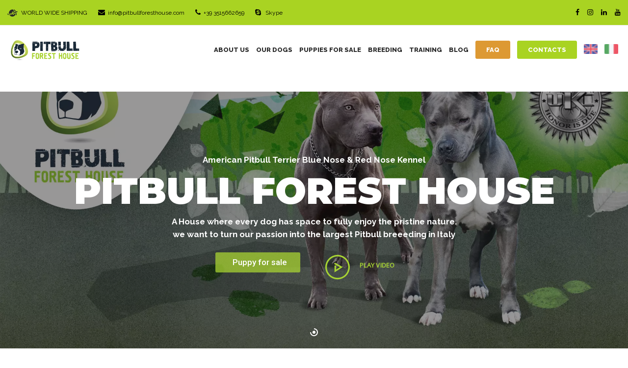

--- FILE ---
content_type: text/html; charset=UTF-8
request_url: https://www.pitbullforesthouse.com/?lang=en
body_size: 41570
content:
<!DOCTYPE html>
<html lang="en-US" prefix="og: http://ogp.me/ns#">
<head>
	<meta name="facebook-domain-verification" content="tkw77lsryh72umpnkjjd3t21syjlh0"/>
	<meta charset="UTF-8"/>
	<meta name="viewport" content="initial-scale=1, width=device-width"/>
	<link rel="profile" href="https://gmpg.org/xfn/11"/>
	<link rel="pingback" href="https://www.pitbullforesthouse.com/xmlrpc.php"/>
	<link rel="stylesheet" href="https://use.fontawesome.com/releases/v5.7.2/css/all.css" integrity="sha384-fnmOCqbTlWIlj8LyTjo7mOUStjsKC4pOpQbqyi7RrhN7udi9RwhKkMHpvLbHG9Sr" crossorigin="anonymous">
	

	
	<script>var path="https://www.pitbullforesthouse.com/wp-content/themes/westy";</script> 
	<title>American Pitbull Terrier Red e Blue Nose for Sale in Italy</title>
<link rel="alternate" hreflang="en" href="https://www.pitbullforesthouse.com/?lang=en"/>
<link rel="alternate" hreflang="it" href="https://www.pitbullforesthouse.com"/>


<meta name="description" content="Professional American Pitbull Terrier Breeder in standard ukc, red nose and blue nose, a Kennel where nature and simplicity meet care for our dog friends."/>
<link rel="canonical" href="https://www.pitbullforesthouse.com/?lang=en"/>
<meta property="og:locale" content="en_US"/>
<meta property="og:type" content="website"/>
<meta property="og:title" content="American Pitbull Terrier Red e Blue Nose for Sale in Italy"/>
<meta property="og:description" content="Professional American Pitbull Terrier Breeder in standard ukc, red nose and blue nose, a Kennel where nature and simplicity meet care for our dog friends."/>
<meta property="og:url" content="https://www.pitbullforesthouse.com/?lang=en"/>
<meta property="og:site_name" content="Pitbull Forest House - Pitbull Americani Red e Blue Nose"/>
<meta property="og:image" content="https://www.pitbullforesthouse.com/wp-content/uploads/2018/04/pitbull-1.jpg"/>
<meta property="og:image:secure_url" content="https://www.pitbullforesthouse.com/wp-content/uploads/2018/04/pitbull-1.jpg"/>
<meta property="og:image:width" content="1920"/>
<meta property="og:image:height" content="1080"/>
<meta property="og:image:alt" content="allevamento pitbull"/>
<meta name="twitter:card" content="summary_large_image"/>
<meta name="twitter:description" content="Professional American Pitbull Terrier Breeder in standard ukc, red nose and blue nose, a Kennel where nature and simplicity meet care for our dog friends."/>
<meta name="twitter:title" content="American Pitbull Terrier Red e Blue Nose for Sale in Italy"/>
<meta name="twitter:image" content="https://www.pitbullforesthouse.com/wp-content/uploads/2018/04/pitbull-1.jpg"/>
<script type='application/ld+json'>{"@context":"https://schema.org","@type":"WebSite","@id":"https://www.pitbullforesthouse.com/?lang=en#website","url":"https://www.pitbullforesthouse.com/?lang=en","name":"Pitbull Forest House - Pitbull Americani Red e Blue Nose","potentialAction":{"@type":"SearchAction","target":"https://www.pitbullforesthouse.com/?lang=en?s={search_term_string}","query-input":"required name=search_term_string"}}</script>
<script type='application/ld+json'>{"@context":"https://schema.org","@type":"Organization","url":"https://www.pitbullforesthouse.com/?lang=en","sameAs":["https://www.facebook.com/pitbullforesthouse/","https://www.instagram.com/pitbullforesthouse/?hl=it","https://www.linkedin.com/company/pitbullforesthouse/","https://www.youtube.com/channel/UChTAMbb1wpGTgIdZltA9H-Q/featured"],"@id":"https://www.pitbullforesthouse.com/?lang=en#organization","name":"Pitbull Forest House","logo":"https://www.pitbullforesthouse.com/wp-content/uploads/2018/02/favicon.png"}</script>
<meta name="msvalidate.01" content="61AA6655010A944C3FC2A9E841AA1134"/>
<meta name="google-site-verification" content="Vj3QE6UPN7plbDKSwaADnb-rwD5vtpM7a7ezhBAru0k"/>


<link rel='dns-prefetch' href='//maxcdn.bootstrapcdn.com'/>
<link rel='dns-prefetch' href='//fonts.googleapis.com'/>
<link rel='dns-prefetch' href='//s.w.org'/>
<link rel="alternate" type="application/rss+xml" title="Pitbull Forest House - Pitbull Americani Red e Blue Nose &raquo; Feed" href="https://www.pitbullforesthouse.com/feed/?lang=en"/>
<link rel="alternate" type="application/rss+xml" title="Pitbull Forest House - Pitbull Americani Red e Blue Nose &raquo; Comments Feed" href="https://www.pitbullforesthouse.com/comments/feed/?lang=en"/>
		<script type="text/javascript">window._wpemojiSettings={"baseUrl":"https:\/\/s.w.org\/images\/core\/emoji\/11.2.0\/72x72\/","ext":".png","svgUrl":"https:\/\/s.w.org\/images\/core\/emoji\/11.2.0\/svg\/","svgExt":".svg","source":{"concatemoji":"https:\/\/www.pitbullforesthouse.com\/wp-includes\/js\/wp-emoji-release.min.js"}};!function(e,a,t){var n,r,o,i=a.createElement("canvas"),p=i.getContext&&i.getContext("2d");function s(e,t){var a=String.fromCharCode;p.clearRect(0,0,i.width,i.height),p.fillText(a.apply(this,e),0,0);e=i.toDataURL();return p.clearRect(0,0,i.width,i.height),p.fillText(a.apply(this,t),0,0),e===i.toDataURL()}function c(e){var t=a.createElement("script");t.src=e,t.defer=t.type="text/javascript",a.getElementsByTagName("head")[0].appendChild(t)}for(o=Array("flag","emoji"),t.supports={everything:!0,everythingExceptFlag:!0},r=0;r<o.length;r++)t.supports[o[r]]=function(e){if(!p||!p.fillText)return!1;switch(p.textBaseline="top",p.font="600 32px Arial",e){case"flag":return s([55356,56826,55356,56819],[55356,56826,8203,55356,56819])?!1:!s([55356,57332,56128,56423,56128,56418,56128,56421,56128,56430,56128,56423,56128,56447],[55356,57332,8203,56128,56423,8203,56128,56418,8203,56128,56421,8203,56128,56430,8203,56128,56423,8203,56128,56447]);case"emoji":return!s([55358,56760,9792,65039],[55358,56760,8203,9792,65039])}return!1}(o[r]),t.supports.everything=t.supports.everything&&t.supports[o[r]],"flag"!==o[r]&&(t.supports.everythingExceptFlag=t.supports.everythingExceptFlag&&t.supports[o[r]]);t.supports.everythingExceptFlag=t.supports.everythingExceptFlag&&!t.supports.flag,t.DOMReady=!1,t.readyCallback=function(){t.DOMReady=!0},t.supports.everything||(n=function(){t.readyCallback()},a.addEventListener?(a.addEventListener("DOMContentLoaded",n,!1),e.addEventListener("load",n,!1)):(e.attachEvent("onload",n),a.attachEvent("onreadystatechange",function(){"complete"===a.readyState&&t.readyCallback()})),(n=t.source||{}).concatemoji?c(n.concatemoji):n.wpemoji&&n.twemoji&&(c(n.twemoji),c(n.wpemoji)))}(window,document,window._wpemojiSettings);</script>
		<style type="text/css">img.wp-smiley,img.emoji{display:inline!important;border:none!important;box-shadow:none!important;height:1em!important;width:1em!important;margin:0 .07em!important;vertical-align:-.1em!important;background:none!important;padding:0!important}</style>
	<link rel='stylesheet' id='fbrev_css-css' href='https://www.pitbullforesthouse.com/wp-content/plugins/fb-reviews-widget/static/css/facebook-review.css.pagespeed.ce.sV5yQrZhj-.css' type='text/css' media='all'/>
<link rel='stylesheet' id='wp-block-library-css' href='https://www.pitbullforesthouse.com/wp-includes/css/dist/block-library/A.style.min.css.pagespeed.cf.I_E4iHeV6N.css' type='text/css' media='all'/>
<style id='cms-plugin-stylesheet-css' media='all'>.cms-grid-wraper .cms-grid-filter{width:100%}.cms-grid-wraper .cms-grid-filter li{list-style:none}.cms-grid-wraper .cms-grid-filter li a{display:block}.cms-grid-masonry{clear:both}.cms-fancyboxes-wraper.content-align-left,.cms-counter-wraper.content-align-left{text-align:left}.cms-fancyboxes-wraper.content-align-right,.cms-counter-wraper.content-align-right{text-align:right}.cms-fancyboxes-wraper.content-align-center,.cms-counter-wraper.content-align-center{text-align:center}</style>
<link rel='stylesheet' id='contact-form-7-css' href='https://www.pitbullforesthouse.com/wp-content/plugins/contact-form-7/includes/css/styles.css' type='text/css' media='all'/>
<link rel='stylesheet' id='sb_instagram_styles-css' href='https://www.pitbullforesthouse.com/wp-content/plugins/instagram-feed/css/sb-instagram.min.css' type='text/css' media='all'/>
<link rel='stylesheet' id='sb-font-awesome-css' href='https://maxcdn.bootstrapcdn.com/font-awesome/4.7.0/css/font-awesome.min.css' type='text/css' media='all'/>
<link rel='stylesheet' id='ipanorama_ipanorama-css' href='https://www.pitbullforesthouse.com/wp-content/plugins/ipanorama-360-virtual-tour-builder-lite/lib/A.ipanorama.css.pagespeed.cf.9fv7nt0e1z.css' type='text/css' media='all'/>
<style id='ipanorama_ipanorama_wp-css' media='all'>.ipnrm .ipnrm-btn-info{display:block;position:absolute;margin:0;bottom:0;right:0;width:32px;height:32px;background:url([data-uri]);border:none;outline:none;opacity:.9;text-decoration:none;box-shadow:none;z-index:9999}.ipnrm .ipnrm-btn-info:hover,.ipnrm .ipnrm-btn-info:focus{opacity:1;box-shadow:none}</style>
<link rel='stylesheet' id='rs-plugin-settings-css' href='https://www.pitbullforesthouse.com/wp-content/plugins/revslider/public/assets/css/settings.css' type='text/css' media='all'/>
<style id='rs-plugin-settings-inline-css' type='text/css'>#rs-demo-id{}</style>
<style id='remodal-css' media='all'>html.remodal-is-locked{overflow:hidden}.remodal,[data-remodal-id]{display:none}.remodal-overlay{position:fixed;z-index:9999;top:-5000px;right:-5000px;bottom:-5000px;left:-5000px;display:none}.remodal-wrapper{position:fixed;z-index:10000;top:0;right:0;bottom:0;left:0;display:none;overflow:auto;text-align:center;-webkit-overflow-scrolling:touch}.remodal-wrapper:after{display:inline-block;height:100%;margin-left:-.05em;content:""}.remodal-overlay,.remodal-wrapper{-webkit-backface-visibility:hidden;backface-visibility:hidden}.remodal{position:relative;outline:none;-webkit-text-size-adjust:100%;-moz-text-size-adjust:100%;-ms-text-size-adjust:100%;text-size-adjust:100%}.remodal-is-initialized{display:inline-block}</style>
<link rel='stylesheet' id='remodal-default-theme-css' href='https://www.pitbullforesthouse.com/wp-content/plugins/user-press/acess/css/A.remodal-default-theme.css.pagespeed.cf.UlxPlyboup.css' type='text/css' media='all'/>
<link rel='stylesheet' id='up.social.icons-css' href='https://www.pitbullforesthouse.com/wp-content/plugins/user-press/acess/css/A.socicon.css.pagespeed.cf.hawxJWJ3Fb.css' type='text/css' media='all'/>
<style id='wpml-menu-item-0-css' media='all'>.wpml-ls-menu-item .wpml-ls-flag{display:inline;vertical-align:baseline;width:18px;height:12px}.wpml-ls-menu-item .wpml-ls-flag+span{margin-left:.3em}.rtl .wpml-ls-menu-item .wpml-ls-flag+span{margin-left:0;margin-right:.3em}</style>
<style id='cms-navigation-style-base-css' media='screen'>#menu-wrap{width:100%;height:30px;position:relative;z-index:100}#menu-wrap ul{padding:0;margin:0;list-style-type:none}#menu-wrap ul li{float:left;position:relative}#menu-wrap ul a,#menu-wrap ul a:visited{display:block;line-height:30px;padding-left:10px;padding-right:20px}#menu-wrap ul ul{visibility:hidden;position:absolute;height:0;top:30px;left:0;width:149px}#menu-wrap ul ul li{width:100%}#menu-wrap ul ul a,#menu-wrap ul ul a:visited{border:0;height:auto;line-height:15px;padding:5px 10px;width:150px}#menu-wrap ul li:hover ul,#menu-wrap ul a:hover ul{visibility:visible}#menu-wrap li,#menu-wrap a,#menu-wrap div{padding:0;margin:0}#menu-wrap li.section{line-height:25px;padding-left:10px;padding-right:11px}#menu-wrap li.selected_page{line-height:20px}#menu-wrap li.selected_subpage{line-height:25px;padding-left:10px;padding-right:11px}#menu-wrap li.selected_subpage a,#menu-wrap li.selected_subpage a:visited{padding-right:0;padding-left:0}#menu-wrap table{position:absolute;top:0;left:0;border-collapse:collapse}* html #menu-wrap{width:100%;width:100%}* html #menu-wrap a,* html #menu-wrap a:visited{width:10px;width:10px;padding-right:20px;white-space:nowrap}* html #menu-wrap ul ul{top:30px;top:30px}* html #menu-wrap ul ul a,* html #menu-wrap ul ul a:visited{width:150px;width:128px}.cms-nav-clearit{clear:both;height:0;line-height:.0;font-size:0}.cms-nav-sub-section{font-weight:bold;font-size:110%;list-style-type:none}ul li.cms-nav-sub-section:before{content:''!important}.cms-nav-sidebar ul,.cms-nav-sidebar li,.cms-nav-sidebar a{list-style:none;padding:0;margin:0}.cms-nav-sidebar ul ul,.cms-nav-sidebar ul li,.cms-nav-sidebar ul a,.cms-nav-sidebar li ul,.cms-nav-sidebar li li,.cms-nav-sidebar li a,.cms-nav-sidebar a ul,.cms-nav-sidebar a li,.cms-nav-sidebar a a{padding:0;margin:0}.cms-nav-sidebar ul li,.cms-nav-sidebar li li,.cms-nav-sidebar a li{position:relative;margin:4px 8px 2px 8px}</style>
<link rel='stylesheet' id='cms-navigation-style-css' href='https://www.pitbullforesthouse.com/wp-content/plugins/wpml-cms-nav/res/css/cms-navigation.css' type='text/css' media='screen'/>
<style id='westy-style-css' media='all'>.vc_custom_1540822356260{box-shadow:0 5px 15px rgba(0,0,0,.08)!important}</style>
<link rel='stylesheet' id='child-style-css' href='https://www.pitbullforesthouse.com/wp-content/themes/westy-child/A.style.css.pagespeed.cf.P_uWI5Fguo.css' type='text/css' media='all'/>
<link rel='stylesheet' id='bootstrap-css' href='https://www.pitbullforesthouse.com/wp-content/themes/westy/assets/css/A.bootstrap.min.css.pagespeed.cf.7qDaAYp5mZ.css' type='text/css' media='all'/>
<link rel='stylesheet' id='font-awesome-css' href='https://www.pitbullforesthouse.com/wp-content/plugins/js_composer/assets/lib/bower/font-awesome/css/A.font-awesome.min.css.pagespeed.cf.Rd8N1ZudTN.css' type='text/css' media='all'/>
<link rel='stylesheet' id='fonts-css' href='https://www.pitbullforesthouse.com/wp-content/themes/westy/assets/css/A.fonts.css.pagespeed.cf.d4nnilG_-M.css' type='text/css' media='all'/>
<link rel='stylesheet' id='magnific-popup-css' href='https://www.pitbullforesthouse.com/wp-content/themes/westy/assets/css/A.magnific-popup.css.pagespeed.cf.TE6ynE98Yz.css' type='text/css' media='all'/>
<link property="stylesheet" rel='stylesheet' id='owl-carousel-css' href='https://www.pitbullforesthouse.com/wp-content/themes/westy/assets/css/owl.carousel.css' type='text/css' media='all'/>
<link rel='stylesheet' id='style-css' href='https://www.pitbullforesthouse.com/wp-content/themes/westy-child/A.style.css.pagespeed.cf.P_uWI5Fguo.css' type='text/css' media='all'/>
<!--[if lt IE 9]>
<link rel='stylesheet' id='ie-css'  href='https://www.pitbullforesthouse.com/wp-admin/css/ie.min.css' type='text/css' media='all' />
<![endif]-->
<link rel='stylesheet' id='static-css' href='https://www.pitbullforesthouse.com/wp-content/themes/westy/assets/css/static.css' type='text/css' media='all'/>
<style id='static-inline-css' type='text/css'>body#cms-theme #cms-page-title:before{background-color:rgba(27,26,26,.75)}body#cms-theme #cms-page-title.page-title .cms-page-title-inner h1{text-transform:capitalize}body#cms-theme #cms-content.site-content{padding-top:0}body#cms-theme #cms-content.site-content{padding-bottom:0}</style>
<link rel='stylesheet' id='raleway-google-font-css' href='https://fonts.googleapis.com/css?family=Raleway%3A300%2C400%2C400i%2C500%2C600%2C700%2C800&#038;ver=5.1.21' type='text/css' media='all'/>
<link rel='stylesheet' id='poppins-google-font-css' href='https://fonts.googleapis.com/css?family=Poppins%3A400%2C400i%2C700%2C800&#038;ver=5.1.21' type='text/css' media='all'/>
<link rel='stylesheet' id='grw_css-css' href='https://www.pitbullforesthouse.com/wp-content/plugins/widget-google-reviews/static/css/A.google-review.css.pagespeed.cf.1DPzbEmpf6.css' type='text/css' media='all'/>
<link rel='stylesheet' id='js_composer_front-css' href='https://www.pitbullforesthouse.com/wp-content/plugins/js_composer/assets/css/js_composer.min.css' type='text/css' media='all'/>
<link rel='stylesheet' id='popup-maker-site-css' href='//www.pitbullforesthouse.com/wp-content/uploads/pum/A.pum-site-styles.css,qgenerated=1576077181,aver=1.8.3.pagespeed.cf.Eytn_sx6YB.css' type='text/css' media='all'/>
<link rel='stylesheet' id='sccss_style-css' href='https://www.pitbullforesthouse.com/?lang=en&#038;sccss=1&#038;ver=5.1.21' type='text/css' media='all'/>
<script type='text/javascript' src='https://www.pitbullforesthouse.com/wp-content/plugins/fb-reviews-widget/static/js/wpac-time.js.pagespeed.jm.nV4IwG5o62.js'></script>
<script type='text/javascript' src='https://www.pitbullforesthouse.com/wp-includes/js/jquery/jquery.js.pagespeed.jm.gp20iU5FlU.js'></script>
<script type='text/javascript'>var Arrive=function(c,e,w){"use strict";if(c.MutationObserver&&"undefined"!=typeof HTMLElement){var a,t,r=0,d=(a=HTMLElement.prototype.matches||HTMLElement.prototype.webkitMatchesSelector||HTMLElement.prototype.mozMatchesSelector||HTMLElement.prototype.msMatchesSelector,{matchesSelector:function(e,t){return e instanceof HTMLElement&&a.call(e,t)},addMethod:function(e,t,a){var r=e[t];e[t]=function(){return a.length==arguments.length?a.apply(this,arguments):"function"==typeof r?r.apply(this,arguments):void 0}},callCallbacks:function(e,t){t&&t.options.onceOnly&&1==t.firedElems.length&&(e=[e[0]]);for(var a,r=0;a=e[r];r++)a&&a.callback&&a.callback.call(a.elem,a.elem);t&&t.options.onceOnly&&1==t.firedElems.length&&t.me.unbindEventWithSelectorAndCallback.call(t.target,t.selector,t.callback)},checkChildNodesRecursively:function(e,t,a,r){for(var i,n=0;i=e[n];n++)a(i,t,r)&&r.push({callback:t.callback,elem:i}),0<i.childNodes.length&&d.checkChildNodesRecursively(i.childNodes,t,a,r)},mergeArrays:function(e,t){var a,r={};for(a in e)e.hasOwnProperty(a)&&(r[a]=e[a]);for(a in t)t.hasOwnProperty(a)&&(r[a]=t[a]);return r},toElementsArray:function(e){return void 0===e||"number"==typeof e.length&&e!==c||(e=[e]),e}}),u=((t=function(){this._eventsBucket=[],this._beforeAdding=null,this._beforeRemoving=null}).prototype.addEvent=function(e,t,a,r){var i={target:e,selector:t,options:a,callback:r,firedElems:[]};return this._beforeAdding&&this._beforeAdding(i),this._eventsBucket.push(i),i},t.prototype.removeEvent=function(e){for(var t,a=this._eventsBucket.length-1;t=this._eventsBucket[a];a--)if(e(t)){this._beforeRemoving&&this._beforeRemoving(t);var r=this._eventsBucket.splice(a,1);r&&r.length&&(r[0].callback=null)}},t.prototype.beforeAdding=function(e){this._beforeAdding=e},t.prototype.beforeRemoving=function(e){this._beforeRemoving=e},t),l=function(i,n){var l=new u,s=this,o={fireOnAttributesModification:!1};return l.beforeAdding(function(t){var e,a=t.target;a!==c.document&&a!==c||(a=document.getElementsByTagName("html")[0]),e=new MutationObserver(function(e){n.call(this,e,t)});var r=i(t.options);e.observe(a,r),t.observer=e,t.me=s}),l.beforeRemoving(function(e){e.observer.disconnect()}),this.bindEvent=function(e,t,a){t=d.mergeArrays(o,t);for(var r=d.toElementsArray(this),i=0;i<r.length;i++)l.addEvent(r[i],e,t,a)},this.unbindEvent=function(){var a=d.toElementsArray(this);l.removeEvent(function(e){for(var t=0;t<a.length;t++)if(this===w||e.target===a[t])return!0;return!1})},this.unbindEventWithSelectorOrCallback=function(a){var e,r=d.toElementsArray(this),i=a;e="function"==typeof a?function(e){for(var t=0;t<r.length;t++)if((this===w||e.target===r[t])&&e.callback===i)return!0;return!1}:function(e){for(var t=0;t<r.length;t++)if((this===w||e.target===r[t])&&e.selector===a)return!0;return!1},l.removeEvent(e)},this.unbindEventWithSelectorAndCallback=function(a,r){var i=d.toElementsArray(this);l.removeEvent(function(e){for(var t=0;t<i.length;t++)if((this===w||e.target===i[t])&&e.selector===a&&e.callback===r)return!0;return!1})},this},i=new function(){var o={fireOnAttributesModification:!1,onceOnly:!1,existing:!1};function n(e,t,a){return!(!d.matchesSelector(e,t.selector)||(e._id===w&&(e._id=r++),-1!=t.firedElems.indexOf(e._id))||(t.firedElems.push(e._id),0))}var c=(i=new l(function(e){var t={attributes:!1,childList:!0,subtree:!0};return e.fireOnAttributesModification&&(t.attributes=!0),t},function(e,i){e.forEach(function(e){var t=e.addedNodes,a=e.target,r=[];null!==t&&0<t.length?d.checkChildNodesRecursively(t,i,n,r):"attributes"===e.type&&n(a,i)&&r.push({callback:i.callback,elem:a}),d.callCallbacks(r,i)})})).bindEvent;return i.bindEvent=function(e,t,a){void 0===a?(a=t,t=o):t=d.mergeArrays(o,t);var r=d.toElementsArray(this);if(t.existing){for(var i=[],n=0;n<r.length;n++)for(var l=r[n].querySelectorAll(e),s=0;s<l.length;s++)i.push({callback:a,elem:l[s]});if(t.onceOnly&&i.length)return a.call(i[0].elem,i[0].elem);setTimeout(d.callCallbacks,1,i)}c.call(this,e,t,a)},i},s=new function(){var r={};function i(e,t){return d.matchesSelector(e,t.selector)}var n=(s=new l(function(){return{childList:!0,subtree:!0}},function(e,r){e.forEach(function(e){var t=e.removedNodes,a=[];null!==t&&0<t.length&&d.checkChildNodesRecursively(t,r,i,a),d.callCallbacks(a,r)})})).bindEvent;return s.bindEvent=function(e,t,a){void 0===a?(a=t,t=r):t=d.mergeArrays(r,t),n.call(this,e,t,a)},s};e&&h(e.fn),h(HTMLElement.prototype),h(NodeList.prototype),h(HTMLCollection.prototype),h(HTMLDocument.prototype),h(Window.prototype);var n={};return o(i,n,"unbindAllArrive"),o(s,n,"unbindAllLeave"),n}function o(e,t,a){d.addMethod(t,a,e.unbindEvent),d.addMethod(t,a,e.unbindEventWithSelectorOrCallback),d.addMethod(t,a,e.unbindEventWithSelectorAndCallback)}function h(e){e.arrive=i.bindEvent,o(i,e,"unbindArrive"),e.leave=s.bindEvent,o(s,e,"unbindLeave")}}(window,"undefined"==typeof jQuery?null:jQuery,void 0);function check_webp_feature(e,t){var a=new Image;a.onload=function(){var e=0<a.width&&0<a.height;t(e)},a.onerror=function(){t(!1)},a.src="data:image/webp;base64,"+{alpha:"UklGRkoAAABXRUJQVlA4WAoAAAAQAAAAAAAAAAAAQUxQSAwAAAARBxAR/Q9ERP8DAABWUDggGAAAABQBAJ0BKgEAAQAAAP4AAA3AAP7mtQAAAA==",animation:"UklGRlIAAABXRUJQVlA4WAoAAAASAAAAAAAAAAAAQU5JTQYAAAD/////AABBTk1GJgAAAAAAAAAAAAAAAAAAAGQAAABWUDhMDQAAAC8AAAAQBxAREYiI/gcA"}[e]}function ewww_load_images(t){!function(n){n.fn.extend({ewwwattr:function(e,t){return void 0!==t&&!1!==t&&this.attr(e,t),this}});t&&(n(".batch-image img, .image-wrapper a, .ngg-pro-masonry-item a, .ngg-galleria-offscreen-seo-wrapper a").each(function(){n(this).ewwwattr("data-src",n(this).attr("data-webp")),n(this).ewwwattr("data-thumbnail",n(this).attr("data-webp-thumbnail"))}),n(".image-wrapper a, .ngg-pro-masonry-item a").each(function(){n(this).ewwwattr("href",n(this).attr("data-webp"))}),n(".rev_slider ul li").each(function(){n(this).ewwwattr("data-thumb",n(this).attr("data-webp-thumb"));for(var e=1;e<11;)n(this).ewwwattr("data-param"+e,n(this).attr("data-webp-param"+e)),e++}),n(".rev_slider img").each(function(){n(this).ewwwattr("data-lazyload",n(this).attr("data-webp-lazyload"))}),n("div.woocommerce-product-gallery__image").each(function(){n(this).ewwwattr("data-thumb",n(this).attr("data-webp-thumb"))})),n("video").each(function(){t?n(this).ewwwattr("poster",n(this).attr("data-poster-webp")):n(this).ewwwattr("poster",n(this).attr("data-poster-image"))}),n("img.ewww_webp_lazy_load").each(function(){if(t){n(this).ewwwattr("data-lazy-srcset",n(this).attr("data-lazy-srcset-webp")),n(this).ewwwattr("data-srcset",n(this).attr("data-srcset-webp")),n(this).ewwwattr("data-lazy-src",n(this).attr("data-lazy-src-webp")),n(this).ewwwattr("data-src",n(this).attr("data-src-webp")),n(this).ewwwattr("data-orig-file",n(this).attr("data-webp-orig-file")),n(this).ewwwattr("data-medium-file",n(this).attr("data-webp-medium-file")),n(this).ewwwattr("data-large-file",n(this).attr("data-webp-large-file"));var e=n(this).attr("srcset");void 0!==e&&!1!==e&&e.includes("R0lGOD")&&n(this).ewwwattr("src",n(this).attr("data-lazy-src-webp"))}n(this).removeClass("ewww_webp_lazy_load")}),n(".ewww_webp").each(function(){var e=document.createElement("img");t?(n(e).ewwwattr("src",n(this).attr("data-webp")),n(e).ewwwattr("srcset",n(this).attr("data-srcset-webp")),n(e).ewwwattr("data-orig-file",n(this).attr("data-orig-file")),n(e).ewwwattr("data-orig-file",n(this).attr("data-webp-orig-file")),n(e).ewwwattr("data-medium-file",n(this).attr("data-medium-file")),n(e).ewwwattr("data-medium-file",n(this).attr("data-webp-medium-file")),n(e).ewwwattr("data-large-file",n(this).attr("data-large-file")),n(e).ewwwattr("data-large-file",n(this).attr("data-webp-large-file")),n(e).ewwwattr("data-large_image",n(this).attr("data-large_image")),n(e).ewwwattr("data-large_image",n(this).attr("data-webp-large_image")),n(e).ewwwattr("data-src",n(this).attr("data-src")),n(e).ewwwattr("data-src",n(this).attr("data-webp-src"))):(n(e).ewwwattr("src",n(this).attr("data-img")),n(e).ewwwattr("srcset",n(this).attr("data-srcset-img")),n(e).ewwwattr("data-orig-file",n(this).attr("data-orig-file")),n(e).ewwwattr("data-medium-file",n(this).attr("data-medium-file")),n(e).ewwwattr("data-large-file",n(this).attr("data-large-file")),n(e).ewwwattr("data-large_image",n(this).attr("data-large_image")),n(e).ewwwattr("data-src",n(this).attr("data-src"))),e=function(e,t){for(var a=["align","alt","border","crossorigin","height","hspace","ismap","longdesc","usemap","vspace","width","accesskey","class","contenteditable","contextmenu","dir","draggable","dropzone","hidden","id","lang","spellcheck","style","tabindex","title","translate","sizes","data-caption","data-attachment-id","data-permalink","data-orig-size","data-comments-opened","data-image-meta","data-image-title","data-image-description","data-event-trigger","data-highlight-color","data-highlight-opacity","data-highlight-border-color","data-highlight-border-width","data-highlight-border-opacity","data-no-lazy","data-lazy","data-large_image_width","data-large_image_height"],r=0,i=a.length;r<i;r++)n(t).ewwwattr(a[r],n(e).attr("data-"+a[r]));return t}(this,e),n(this).after(e),n(this).removeClass("ewww_webp")})}(jQuery),jQuery.fn.isotope&&jQuery.fn.imagesLoaded&&(jQuery(".fusion-posts-container-infinite").imagesLoaded(function(){jQuery(".fusion-posts-container-infinite").hasClass("isotope")&&jQuery(".fusion-posts-container-infinite").isotope()}),jQuery(".fusion-portfolio:not(.fusion-recent-works) .fusion-portfolio-wrapper").imagesLoaded(function(){jQuery(".fusion-portfolio:not(.fusion-recent-works) .fusion-portfolio-wrapper").isotope()}))}var ewww_jquery_waiting_timer=0;function ewww_ngg_plus_parse_galleries(e){e&&jQuery.each(galleries,function(e,t){galleries[e].images_list=ewww_ngg_plus_parse_image_list(t.images_list)})}function ewww_ngg_plus_load_galleries(e){var i;e&&((i=jQuery)(window).on("ngg.galleria.themeadded",function(e,t){window.ngg_galleria._create_backup=window.ngg_galleria.create,window.ngg_galleria.create=function(e,t){var a=i(e).data("id");return galleries["gallery_"+a].images_list=ewww_ngg_plus_parse_image_list(galleries["gallery_"+a].images_list),window.ngg_galleria._create_backup(e,t)}}),i(window).on("override_nplModal_methods",function(e,r){r._set_events_backup=r.set_events,r.set_events=function(){return i("#npl_content").bind("npl_images_ready",function(e,t){var a=r.fetch_images.gallery_image_cache[t];a=ewww_ngg_plus_parse_image_list(a)}),r._set_events_backup()}}))}function ewww_ngg_plus_parse_image_list(i){var e;return(e=jQuery).each(i,function(a,r){void 0!==r["image-webp"]&&(i[a].image=r["image-webp"],delete i[a]["image-webp"]),void 0!==r["thumb-webp"]&&(i[a].thumb=r["thumb-webp"],delete i[a]["thumb-webp"]),void 0!==r.full_image_webp&&(i[a].full_image=r.full_image_webp,delete i[a].full_image_webp),void 0!==r.srcsets&&e.each(r.srcsets,function(e,t){void 0!==r.srcsets[e+"-webp"]&&(i[a].srcsets[e]=r.srcsets[e+"-webp"],delete i[a].srcsets[e+"-webp"])}),void 0!==r.full_srcsets&&e.each(r.full_srcsets,function(e,t){void 0!==r.full_srcsets[e+"-webp"]&&(i[a].full_srcsets[e]=r.full_srcsets[e+"-webp"],delete i[a].full_srcsets[e+"-webp"])})}),i}ewww_jquery_waiting=setInterval(function(){if(window.jQuery){check_webp_feature("alpha",ewww_load_images),check_webp_feature("alpha",ewww_ngg_plus_load_galleries),document.arrive(".ewww_webp",function(){check_webp_feature("alpha",ewww_load_images)});var e=0,t=setInterval(function(){"undefined"!=typeof galleries&&(check_webp_feature("alpha",ewww_ngg_plus_parse_galleries),clearInterval(t)),1e3<(e+=25)&&clearInterval(t)},25);clearInterval(ewww_jquery_waiting)}1e4<(ewww_jquery_waiting_timer+=100)&&clearInterval(ewww_jquery_waiting)},100);</script>
<script src="https://www.pitbullforesthouse.com/wp-includes,_js,_jquery,_jquery-migrate.min.js+wp-content,_plugins,_sitepress-multilingual-cms,_res,_js,_jquery.cookie.js.pagespeed.jc.qNxDlN7vAb.js"></script><script>eval(mod_pagespeed_xwKaZj_7Hp);</script>
<script>eval(mod_pagespeed_3JcuuKGCN6);</script>
<script type='text/javascript'>//<![CDATA[
var wpml_cookies={"_icl_current_language":{"value":"en","expires":1,"path":"\/"}};var wpml_cookies={"_icl_current_language":{"value":"en","expires":1,"path":"\/"}};
//]]></script>
<script type='text/javascript'>//<![CDATA[
jQuery('document').ready(function(){jQuery.each(wpml_cookies,function(cookieName,cookieData){jQuery.cookie(cookieName,cookieData.value,{'expires':cookieData.expires,'path':cookieData.path});});});
//]]></script>
<script type='text/javascript' src='https://www.pitbullforesthouse.com/wp-content/plugins/revslider/public/assets/js/jquery.themepunch.tools.min.js.pagespeed.jm.UWumStlplU.js'></script>
<script type='text/javascript' src='https://www.pitbullforesthouse.com/wp-content/plugins/revslider/public/assets/js/jquery.themepunch.revolution.min.js.pagespeed.jm.UHmLQZE8Yu.js'></script>
<script src="https://www.pitbullforesthouse.com/wp-content/themes/westy/assets/js/bootstrap.min.js+jquery.magnific-popup.min.js.pagespeed.jc.U3SXWpCpQg.js"></script><script>eval(mod_pagespeed_SmG$QlB2qT);</script>
<script>eval(mod_pagespeed_y0LTg3LwHk);</script>
<script type='text/javascript' src='https://www.pitbullforesthouse.com/wp-content/themes/westy/assets/js/owl.carousel.min.js.pagespeed.jm.9pbyET0TqE.js'></script>
<link rel='https://api.w.org/' href='https://www.pitbullforesthouse.com/wp-json/?lang=en'/>
<link rel="EditURI" type="application/rsd+xml" title="RSD" href="https://www.pitbullforesthouse.com/xmlrpc.php?rsd"/>
<link rel="wlwmanifest" type="application/wlwmanifest+xml" href="https://www.pitbullforesthouse.com/wp-includes/wlwmanifest.xml"/> 
<meta name="generator" content="WordPress 5.1.21"/>
<link rel='shortlink' href='https://www.pitbullforesthouse.com/?lang=en'/>
<link rel="alternate" type="application/json+oembed" href="https://www.pitbullforesthouse.com/wp-json/oembed/1.0/embed/?lang=en&#038;url=https%3A%2F%2Fwww.pitbullforesthouse.com%2F%3Flang%3Den"/>
<link rel="alternate" type="text/xml+oembed" href="https://www.pitbullforesthouse.com/wp-json/oembed/1.0/embed/?lang=en&#038;url=https%3A%2F%2Fwww.pitbullforesthouse.com%2F%3Flang%3Den&#038;format=xml"/>
<meta name="generator" content="WPML ver:4.2.4 stt:1,27;"/>
<link rel="icon" type="image/png" href="https://www.pitbullforesthouse.com/wp-content/uploads/2018/02/xfavicon.png.pagespeed.ic.m7r0NMSsPp.webp"/>

<script type='text/javascript'>!function(f,b,e,v,n,t,s){if(f.fbq)return;n=f.fbq=function(){n.callMethod?n.callMethod.apply(n,arguments):n.queue.push(arguments)};if(!f._fbq)f._fbq=n;n.push=n;n.loaded=!0;n.version='2.0';n.queue=[];t=b.createElement(e);t.async=!0;t.src=v;s=b.getElementsByTagName(e)[0];s.parentNode.insertBefore(t,s)}(window,document,'script','https://connect.facebook.net/en_US/fbevents.js');</script>

<script type='text/javascript'>fbq('init','1994171947508865',[],{"agent":"wordpress-5.1.21-1.7.25"});</script><script type='text/javascript'>fbq('track','PageView',[]);</script>

<noscript>
<img height="1" width="1" style="display:none" alt="fbpx" src="https://www.facebook.com/tr?id=1994171947508865&ev=PageView&noscript=1"/>
</noscript>

<meta name="generator" content="Powered by WPBakery Page Builder - drag and drop page builder for WordPress."/>
<!--[if lte IE 9]><link rel="stylesheet" type="text/css" href="https://www.pitbullforesthouse.com/wp-content/plugins/js_composer/assets/css/vc_lte_ie9.min.css" media="screen"><![endif]--><meta name="generator" content="Powered by Slider Revolution 5.4.7 - responsive, Mobile-Friendly Slider Plugin for WordPress with comfortable drag and drop interface."/>
<script type="text/javascript">function setREVStartSize(e){document.addEventListener("DOMContentLoaded",function(){try{e.c=jQuery(e.c);var i=jQuery(window).width(),t=9999,r=0,n=0,l=0,f=0,s=0,h=0;if(e.responsiveLevels&&(jQuery.each(e.responsiveLevels,function(e,f){f>i&&(t=r=f,l=e),i>f&&f>r&&(r=f,n=e)}),t>r&&(l=n)),f=e.gridheight[l]||e.gridheight[0]||e.gridheight,s=e.gridwidth[l]||e.gridwidth[0]||e.gridwidth,h=i/s,h=h>1?1:h,f=Math.round(h*f),"fullscreen"==e.sliderLayout){var u=(e.c.width(),jQuery(window).height());if(void 0!=e.fullScreenOffsetContainer){var c=e.fullScreenOffsetContainer.split(",");if(c)jQuery.each(c,function(e,i){u=jQuery(i).length>0?u-jQuery(i).outerHeight(!0):u}),e.fullScreenOffset.split("%").length>1&&void 0!=e.fullScreenOffset&&e.fullScreenOffset.length>0?u-=jQuery(window).height()*parseInt(e.fullScreenOffset,0)/100:void 0!=e.fullScreenOffset&&e.fullScreenOffset.length>0&&(u-=parseInt(e.fullScreenOffset,0))}f=u}else void 0!=e.minHeight&&f<e.minHeight&&(f=e.minHeight);e.c.closest(".rev_slider_wrapper").css({height:f})}catch(d){console.log("Failure at Presize of Slider:"+d)}});};</script>
		<style type="text/css" id="wp-custom-css">
			.base .cms-pricing-wrapper .pricing-title {
background: #9be0ff!important;
}

.primob .cms-pricing-wrapper .pricing-title {
background: #a9d322!important;
}

.secondob .cms-pricing-wrapper .pricing-title {
background: #a9d322!important;
}

.terzob .cms-pricing-wrapper .pricing-title {
background: #00ac08!important;
}
.cms-pricing-wrapper {
padding: 0px;
border-radius: 15px;
	box-shadow: 0 5px 15px rgba(0,0,0,.08) !important;
	background:#d93;
}

.base .cms-pricing-wrapper .pricing-header {
background: #9be0ff!important;
}

.primob .cms-pricing-wrapper .pricing-header {
background: #a9d322!important;
}


.secondob .cms-pricing-wrapper .pricing-header {
background: #a9d322!important;
}

.cms-pricing-wrapper .pricing-title {
	margin-bottom:0!important;
}

.terzob .cms-pricing-wrapper .pricing-header {
background: #00ac08!important;
}

.cms-pricing-wrapper.pricing-style2 .pricing-title {
border-radius: 15px 15px 0 0;
}
.pricing-title {
	font-size: larger!important;
}

.pricing-subtitle {
	font-size:larger!important;
}

.pricing-button {
	padding: 15px;
	display:none;
}

article .entry-blog  iframe {
	width:100%!important;
	height: 478px;
}

.pricing-body {
	padding: 15px!important;
	min-height: 760px
}
.cms-pricing-wrapper .pricing-body li {
	border-color: #fff;
}

.pricing-time {
	display:none;
}


.download_btn {
    font-size: 20px;
    width: 300px;
    display: inline-block;
    height: 30px;
    padding-top: 4px;
}
.topbar-light {
	background: #a9d322
}

.desc-body a:hover {
	color:#fff!important;
}

.single-post #content ul {
	list-style: disc;
	margin-inline-start: 45px;
}
.menu-title .title-attribute {
    display: none!important;
}

.faqlist .vc_tta-panel-heading {
    border-radius: 4px!important;
    box-shadow: 0 2px 8px rgba(0,0,0,.1)!important;
    background-color: #a9d332!important;
}

.wpml-ls-menu-item .wpml-ls-flag {
    width: 28px;
    height: 20px;
    margin-bottom: -4px;
}

#cms-page-title {
	    background-position: top!important;
    background-attachment: inherit!important;
}

.cms-header-navigation .main-navigation .menu-main-menu > ul > li, .cms-header-navigation .main-navigation .menu-main-menu > li {
	padding: 0px 10px;
}

.button.mfp-arrow {
	background: transparent!important;
}

#cms-footer-top #text-3 a{
	color: #a9d322!important;
}

#cms-footer-top #text-3 a:hover{
	color: #fff!important;
}
.adoptable_pup .cms-portfolio-wrapper {
    position: relative;
    overflow: hidden;
    border: none !important;
    padding: 0px !important;
    padding-bottom: 10px;
    border-radius: 20px;
    background: white;
    margin: 2%;
    box-shadow: 0 5px 15px rgba(0,0,0,.08);
}

.cms-navigation-right {
	display:none;
}

@media screen and (max-width: 991px) {

            
            body #cms-header-inner #cms-header #cms-header-logo a img {
                    max-height:50px;
                }        }

        body #cms-page-title:before {
                background-color:rgba(0,0,0,0.45);
            }body.woocommerce #cms-page-title::before, body.woocommerce-page #cms-page-title::before {
                background-color:rgba(17,81,211,0);
            }body #cms-page-title.pt-style1 .cms-breadcrumb { 
                padding-top: 1px;
            }body #cms-page-title.pt-style1 .cms-breadcrumb {
                padding-bottom: 1px;
            }#cms-header-wrapper #cms-header-topbar .cms-header-contact-top li a:hover {
    color: #fff !important;
}
.shipping-ww:hover {
    color: #fff !important;
}
.strong-view.modern .testimonial-heading {
    color: #a9d333;
}
#single_portfilio_slider .owl-nav .owl-prev {
    position: absolute;
    left: 30px;
    top: -18px;
}
#single_portfilio_slider .owl-nav .owl-next {
    position: absolute;
    right: 30px;
    top: -18px;
}
body .owl-carousel .owl-item img {
    transform-style: inherit;
    background: #f9f9f9;
}
.carousel .carousel-control {
    background: transparent;
    bottom: 26px;
    position: absolute;
    right: 15px;
    text-align: center;
    top: 50%;
    cursor: pointer;
    font-size: 24px;
    -webkit-text-shadow: 0 0 0 rgba(0,0,0,0);
    -moz-text-shadow: 0 0 0 rgba(0,0,0,0);
    -ms-text-shadow: 0 0 0 rgba(0,0,0,0);
    text-shadow: 0 0 0 rgba(0,0,0,0);
    -webkit-transform: translate(0,-50%);
    -khtml-transform: translate(0,-50%);
    -moz-transform: translate(0,-50%);
    -ms-transform: translate(0,-50%);
    -o-transform: translate(0,-50%);
    transform: translate(0,-50%);
    height: 45px;
    width: 45px;
    line-height: 45px;
    border: none;
    font-size: 81px;
    color: #fff;
    opacity: 1;
}
#single_portfilio_slider .owl-nav {
    position: absolute;
    top: 42%;
    left: 0;
    width: 100%;
}
@media only screen and (min-device-width : 320px) and (max-device-width : 768px) {
    #cms-header-wrapper #cms-header-topbar.topbar-dark .cms-header-social .social-label {
        display: block;
    }
    #cms-header-wrapper.header-white {
        background-color: #fff;
        height: 100%;
    }

    #single_portfilio_slider .owl-nav {
        position: absolute;
        top: 20%;
        left: 0;
        width: 100%;
    }
    #single_portfilio_slider .owl-nav .owl-prev {
        position: absolute;
        left: 30px;
        top: -4px;
        width: 16px;
    }
    #single_portfilio_slider .owl-nav .owl-next {
        position: absolute;
        right: 30px;
        top: -4px;
        width: 16px;
    }
}


.site-footer a:hover {
    color: #a9d332;
}

.cms-portfolio-holder_custom .portfolio_title {
    text-align: center;
}
.download_btn, .download_btn:hover {
    width: 123px;
    height: 26px;
    background: #a8d332;
    text-align: center;
    margin-left: 0;
    display: inline-block;
    color: #fff !important;
    font-size: 12px;
    border-radius: 2px;
    padding-top: 2px;
    line-height: 21px;
}
p {
    margin: 0 0 15px;
    text-align: justify;
}
.portfolio_info p {
    font-size: 14px;
    color: #434343;
    font-weight: 400;
    border-bottom: 1px solid #969696;
    padding-bottom: 8px;
    margin-bottom: 9px;
    text-align: center;
}
#cms-header-wrapper #cms-header-topbar.topbar-dark .cms-header-social li a:hover {
    color: #ffffff;
}
#cms-header-wrapper #cms-header-topbar .cms-header-contact-top li a:hover {
    color: #ffffff;
}
.cms-portfolio1 .cms-portfolio-wrapper {
    position: relative;
    overflow: hidden;
    border: 0px solid #a8d332;
    padding: 2px;
    padding-bottom: 2px;
}
cms-portfolio-holder_custom .portfolio_title {
    text-align: center !important;
}
.cms-portfolio1 .cms-grid-item .cms-portfolio-image img {
    width: 100%;
    min-height: auto;
}
.adoptable_pup .cms-portfolio-wrapper {
    position: relative;
    overflow: hidden;
    border: none !important;
    padding: 2px !important;
    padding-bottom: 10px;
}
#cms-header-wrapper #cms-header-topbar.topbar-dark  a:hover {
    color: #ffffff;
}
@media only screen and (min-device-width : 320px) and (max-device-width : 765px) {
    #cms-header-wrapper #cms-header-topbar .cms-header-contact-top li + li {
        padding-left: 0;
        display: inline-block !important;
    }

    .single-portfolio .cms-single-portfolio.cms-single-portfolio-big .single-portfolio-image.sg-gallery {
        margin-bottom: 0;
    }
    .single-portfolio .cms-single-portfolio.cms-single-portfolio-big {
        margin-top: -50px;
    }
    .cms-header-contact-top{
        text-align: left;
    }
    #cms-header-wrapper #cms-header-topbar {
        padding: 5px 0;
    }


}
.wpml-ls-legacy-list-horizontal {
    border: 0;
    padding: 0;
    clear: both;
}
.cms-video-popup-wrapper .cms-button-video {
    color: #a8d433;
}
#fbmsg .fbmsg-badge {
    position: fixed !important;
    left: 40px !important;
    bottom: 40px !important;
    width: 56px !important;
    height: 56px !important;
    z-index: 1999998999 !important;
    float: left;
}
.cms-related-post{
    display: none !important;
}
.bypostauthor {
    opacity: 1;
    display: none !important;
}
#cms-page-title .cms-page-subtitle {
    font-weight: 400;
}
.cms-portfolio1 .cms-portfolio-holder {
    background-color: rgb(168, 212, 50);
}
.cms-blog.cms-grid-wraper .pagination {
    margin-top: 20px;
    display: none !important;
}
.cms-portfolio1 .cms-portfolio-title a {
    color: #0d0d0d;
    font-size: 2rem;
}
.cms-portfolio1 .cms-portfolio-title a:hover {
    color: #0d0d0d;
    font-size: 2rem;
}
#comments #commentform .form-submit #submit, .cms-recent-post .cms-recent-media a, #cms-back-top span, .cms-testimonial .cms-testimonial-image img, .cms-fancyboxes-wraper .icon-box-primary, .cms-grid-filter .filter-style-modern li a, .wpcf7-form .wpcf7-submit, .cms-paging-navigation.navigation-modern .page-numbers.current, .entry-blog .entry-detail-terms, .entry-blog .entry-categories, .btn.btn-square, .cms-layout-team .cms-team-header .cms-team-social li i, .nav-button-primary #cms-header-wrapper .btn-nav {
    border-radius: 4px;
    -moz-border-radius: 4px;
    -ms-border-radius: 4px;
    -webkit-border-radius: 4px;
}
/*topbar*/
#cms-header-wrapper #cms-header-topbar.topbar-dark {
    background-color: #a9d333;
}
#cms-header-wrapper #cms-header-topbar .cms-header-contact-top li {
    display: inline-block !important;
    font-size: 12px;
    color: #282828;
}
#cms-header-wrapper #cms-header-topbar .cms-header-contact-top li a:hover {
    color: #1f2e3b;
}
#cms-header-wrapper #cms-header-topbar .cms-header-contact-top li a:hover {
    color: #1f2e3b;
}
#cms-header-wrapper #cms-header-topbar .cms-header-contact-top li a {
    color: #1f2e3b;
}
#cms-header-wrapper #cms-header-topbar.topbar-dark .cms-header-social .social-label {
    color: #282828;
}
#cms-header-wrapper #cms-header-topbar.topbar-dark .cms-header-social li a {
    color: #1b2a38;
}

#cms-header-wrapper #cms-header-topbar .cms-header-contact-top li{
    padding-right: 18px;
    padding-left: 0 !important;
}
.cms-video-popup-wrapper.button-style2 .cms-button-video:hover {
    color: #ffffff;
}

.adoptable_pup .portfolio_info p {
margin: 0px!important;
padding-bottom: 0px!important;
border: none!important;
}

.btn_buynow {
    border: 1px solid #a8d332;
    background-color: #a8d332;
    padding: 5px 30px;
    border-radius: 57px;
    color: #fff;
    float: right;
    box-shadow: 0 2px 2px 0 rgba(0,0,0,.14) , 0 3px 1px -2px rgba(0,0,0,.2) , 0 1px 5px 0 rgba(0,0,0,.12);
    margin: 4%;
}

.adoptable_pup .cms-portfolio-wrapper {
    position: relative;
    overflow: hidden;
    border: none !important;
    padding: 0px !important;
    padding-bottom: 10px;
    border-radius: 20px;
    background: white;
    margin: 2%;
    box-shadow: 0 5px 15px rgba(0,0,0,.08);
}

#popmake-5460, #popmake-6169, #popmake-6182 {
    background-color: #ffffff !important;
    border-radius: 10px!important;
    color: #1b2a38!important;
}
#pum_popup_title_5460, #pum_popup_title_6169, #pum_popup_title_6182 {
    color: #1b2a38!important;
}

#popmake-5460, #popmake-6169, #popmake-6182 p {
    color: #1b2a38!important;
}

.pum-close {
    color: #fff!important;
    background: #1b2a38!important;
    box-shadow: none!important;
    border-radius: 0px 10px 0px 0px!important;
} 

.pum-content .blogItemBody ol {
	padding: 20px;
	padding-left: 50px;
	padding-right: 50px;
	background-color: #1b2a38;
	color: white;
	border-radius: 10px;
	margin-bottom:20px;
} 

.pum-content .blogItemBody ol {
  list-style: none;
  counter-reset: my-awesome-counter;
}
.pum-content .blogItemBody ol li {
  counter-increment: my-awesome-counter;
}
.pum-content .blogItemBody  ol li::before {
  content: counter(my-awesome-counter) ". ";
  color: #a8d332;
  font-weight: bold;
}

.popmake-title {
	background-color:#a8d332;
	padding:15px;
	border-radius: 10px;
	margin-left: 15px;
  margin-right: 15px;
}
.pum-content .blogItemBody ol li {
	padding: 5px;
} 
.adoptable_pup .portfolio_info p {
margin: 0px!important;
padding-bottom: 0px!important;
border: none!important;
}
.btn_buynow {
    border: 1px solid #a8d332;
    background-color: #a8d332;
    padding: 5px 30px;
    border-radius: 57px;
    color: #fff;
    float: right;
    box-shadow: 0 2px 2px 0 rgba(0,0,0,.14) , 0 3px 1px -2px rgba(0,0,0,.2) , 0 1px 5px 0 rgba(0,0,0,.12);
    margin: 4%;
}

.topbar-light ul li {
	color: #000!important;
}
#magic-line {
	display:none!important;
}

#menu-main-menu a:hover {
	color: #a9d322;
}

#menu-main-menu .current-menu-item a {
	color: #a9d322;
}
.topbar-light ul li a {
	color: #000!important;
}
body {
	font-size: 16px !important;
	color: #333!important;
}

.cms-copyright p {
	text-align:center;
	color: #fff;
}

#menu-main-menu li {
	padding: 0px 5px!important;
}

#menu-primary-navigation-eng li {
	padding: 0px 5px!important;
}


#popmake-5569 {
 background-color:#fff!important;
 border-radius:10px!important;
 color:#1b2a38!important
}
#pum_popup_title_5569 {
 color:#1b2a38!important
}
#popmake-5569 p {
 color:#1b2a38!important
}
.pum-close {
 color:#fff!important;
 background:#1b2a38!important;
 box-shadow:none!important;
 border-radius:0 10px 0 0!important
}

.download_btn2 {
    border: 1px solid #1B2B38;
    background-color: #1B2B38;
    padding: 10px 30px;
    border-radius:0px 4px;
    color: #fff;
    float: left;
    box-shadow: 0 5px 15px rgba(0,0,0,.08);
		margin: 5px 0px 0px 0px!important;

}
.faqlist .vc_active .vc_tta-panel-heading {
	background: #d93!important;
	border-radius: 4px!important;
	border: 1px solid #d93!important;
	
}
.faqlist .vc_active .vc_tta-panel-heading a{
	background: #d93!important;
	color: white!important;
}

.faqlist .vc_tta-panel-heading {
	border-radius:4px!important;
	box-shadow: 0px 2px 8px rgba(0, 0, 0, 0.1)!important;
	background: #a9d332!important;
}
.faqlist .vc_tta-panel-heading:hover {

	box-shadow: 0px 2px 12px rgba(0, 0, 0, 0.3)!important;

	background: #d93!important;

}
.faqlist .vc_tta-panel-body {

	box-shadow: 0px 2px 10px rgba(0, 0, 0, 0.1);
	border-radius: 4px !important;
	background-color: white!important;
	color: #1B2B38!important;
	border: currentColor;
	padding: 15px 30px 27px 30px!important;
}

.grid-articoli .vc_gitem-post-category-name {
	display:none;
	border-radius: 15px !important;
	font-size: 14px!important;
	padding: 3px 20px!important;
	background-color: #1B2A38!important;
}


.btn_buynow:hover {
	color: #1B2B38!important
}

.btn_buynow {
	box-shadow: 0 5px 15px rgba(0,0,0,.08)!important;
	margin: 5px 0px 0px 0px!important;
	border-radius:0px 4px;
	padding: 10px 30px;
}

.cms-portfolio-holder_custom2 {
    position: absolute;
    top: 0;
    left: 0;
    width: 100%;
    height: 100%;
    background: transparent;
    transition: all .3s;
}

.femmina, .female, .Female {
    border: 1px solid #EB2562;
    background-color: #EB2562;
	  padding: 5px 12px;

}
.maschio, .male {
    border: 1px solid #28C2E8;
    background-color: #28C2E8;
	padding: 5px 10px;
    
}

.sex {	
	
	border-radius: 57px;
	color: #fff;	
	font-size: 20px;
	font-weight: normal;
	box-shadow: 0 5px 15px rgba(0,0,0,.08);
	margin-right: 15px

	
}

.btnshadow {
	box-shadow: 0 3px 15px rgba(0,0,0,.14);
}

.portfolio_info .sex {	

	text-transform: uppercase;
	font-size: 22px;
	float: right;
	margin-right: 4%;
	margin-left:-100px;
	
}

.portfolio-note {
	font-size:13px!important;
}

.portfolio_info .prezzo {
	
	  padding: 5px 30px;
    border-radius: 4px;
	  color: #1B2B38;
	margin: 10px;
	background: #ededed;
	font-size:16px;


   
	text-transform: uppercase;

	
}

.portfolio_info .maschio .fa-venus{
    display:none!important;    
}
.portfolio_info .femmina .fa-mars{
    display:none!important;    
}

.portfolio_info .male .fa-venus{
    display:none!important;    
}
.portfolio_info .female .fa-mars{
    display:none!important;    
}

.portfolio_info .Female .fa-mars{
    display:none!important;    
}

.vc_custom_1540825304454 ,.vc_custom_1540822356260 {
    box-shadow: 0 14px 25px rgba(0,0,0,.16)!important;
}

.grid-articoli .vc_gitem-zone-c {
	box-shadow: 0 5px 15px rgba(0,0,0,.08) !important;
    border-radius: 5px!important;

}

.grid-articoli .vc_gitem-zone-c:hover {
	box-shadow: 0 5px 20px rgba(0,0,0,.16) !important;	
}

.grid-articoli .vc_gitem_row .vc_gitem-col {
	padding:0px!important;
	border:none!important;
}

.navfaq span {
	padding: 9px 20px;
	border: 2px solid #d93;
	background: #d93;
	color: white;
	border-radius: 4px;
}
.navfaq span:hover {
	border: 2px solid #222;
	background: #222;
}

.navali span {
	padding: 9px 20px;
	border: 2px solid #e82716;
	background: #e82716;
	color: white;
	border-radius: 4px;
}
.navali span:hover {
	border: 2px solid #222;
	background: #222;
}

.navcontatti span {
	padding: 9px 20px;
	border: 2px solid #a9d322;
	background: #a9d322;
	color: white;
	border-radius: 4px;
}
.navcontatti span:hover {
	border: 2px solid #222;
	background: #222;
}

.ribbon {
  position: absolute;
  left: -5px; top: -5px;
  z-index: 1;
  overflow: hidden;
  width: 200px; height: 200px;
  text-align: right;
}
.ribbon span {
  font-size: 20px;
  font-weight: bold;
  color: #FFF;
  text-transform: uppercase;
  text-align: center;
  line-height: 40px;
  transform: rotate(-45deg);
  -webkit-transform: rotate(-45deg);
  width: 200px;
  display: block;
  background: #79A70A;
  background: linear-gradient(#e53935 0%, #C62828 100%);
  box-shadow: 0 3px 10px -5px rgba(0, 0, 0, 1);
  position: absolute;
  top: 40px; left: -40px;
}
.ribbon span::before {
  content: "";
  position: absolute; left: 0px; top: 100%;
  z-index: -1;
}
.ribbon span::after {
  content: "";
  position: absolute; right: 0px; top: 100%;
  z-index: -1;
  
}

.ribbonv span {
  font-size: 10px;
  font-weight: bold;
  color: #FFF;
  text-transform: uppercase;
  text-align: center;
  line-height: 20px;
  transform: rotate(-45deg);
  -webkit-transform: rotate(-45deg);
  width: 100px;
  display: block;
  background: #79A70A;
  background: linear-gradient(#8BC34A 0%, #7cb342 100%);
  box-shadow: 0 3px 10px -5px rgba(0, 0, 0, 1);
  position: absolute;
  top: 19px; left: -21px;
}
.ribbonv span::before {
  content: "";
  position: absolute; left: 0px; top: 100%;
  z-index: -1;
  border-left: 3px solid #7cb342;
  border-right: 3px solid transparent;
  border-bottom: 3px solid transparent;
  border-top: 3px solid #7cb342;
}
.ribbonv span::after {
  content: "";
  position: absolute; right: 0px; top: 100%;
  z-index: -1;
  border-left: 3px solid transparent;
  border-right: 3px solid #7cb342;
  border-bottom: 3px solid transparent;
  border-top: 3px solid #7cb342;
}

.ribbon{ visibility:hidden}

.adoptable_pup .ribbon { visibility:visible!important;}

.tabcucciolo .vc_tta-tabs-container {
	text-align:left!important;
margin-bottom:0px!important;
}

.tabcucciolo .vc_tta-panels {
	color: #222;
	background-color:#fff!important;
	}
.tabcucciolo .vc_tta-panel-body {
	border-radius: 0px 10px 10px 10px!important;	
	
	
	background: #f9f9f9!important;
}

.full .vc_btn3 {
	width:100%!important;
	background: #1b2a38!important;
	border-color: #1b2a38!important;
	font-weight: 800;
	text-transform: uppercase;
}

.full-verde {
	width:100%!important;
}

.full-verde .vc_btn3 {
	width:100%!important;
	background: #a9d322!important;
	border-color: #a9d322!important;
}

.full {
	width:100%!important;
}
.tabcucciolo .vc_tta-tab{
	background: #d93;
	border-radius:10px 10px 0px 0px;

	border: none!important;	
	
}

.tabcucciolo .vc_tta-tab .vc_tta-icon{
	color:#fff!important;
}
.tabcucciolo .vc_tta-tab:after {
	display:none!important;
}

.tabcucciolo .vc_tta-tab.vc_active {
	background: #a8d332!important;

}

.tabcucciolo .vc_tta-tab .vc_tta-title-text {
	color:white;
}

.desccucciolo {
	background: #fff!important;
	color: #333;
	box-shadow: 0 5px 20px rgba(0,0,0,.11)!important;
	
	padding:2%;
	border-radius:0px;
	
}
.pum-content {
	color:#222222!important;
	padding:2%;
}
@media (max-width: 768px) { 
	
	.single-portfolio-image {
		padding-top: 50px;
	}

}
@media only screen and (max-device-width: 768px) and (min-device-width: 320px) {
	
.vc_parallax .vc_parallax-inner {
	top:0!important;
	height: 100%!important;
}
	
.vc_custom_1555421190343 .skrollable {
	background-image: url("https://www.pitbullforesthouse.com/wp-content/uploads/2019/05/cani-e-rapporto-mobile-1.jpg")!important;
}	
	
#single_portfilio_slider .owl-nav {
    top: 36%!important;
}
	
	.tabcucciolo .vc_tta-panel-body .wpb_content_element {
	border:none!important;
}
	
	.tabcucciolo .vc_tta-panel .vc_tta-panel-heading {
		background-color:#d93!important;
	}
	
	.tabcucciolo .vc_tta-panel.vc_active .vc_tta-panel-heading {
		background-color:#a9d332!important;
	}
	
	.tabcucciolo .vc_tta-panel .vc_tta-panel-heading .vc_tta-panel-title .vc_tta-title-text{
		color:#fff!important;
	}
}
.comments-area {
	display:none!important;
}

.schedacucciolo {
	padding:20px!important;
	background:  #1b2a38;
	color: #fff;
	
}

.schedacucciolo .vc_column-inner {
	padding-top:0px
}

.bold {
	font-weight:700;
	font-size:26px!important;
}

.txtshadow {
	text-shadow: 0px 0px 12px #555;
}

.single-portfolio .single-portfolio-about {
    border-radius:10px;
}

.single-portfolio .single-portfolio-share {
    border-radius:10px;
}

.desc-cucciolo h6{
	color: #fff!important;
	font-size:18px!important;
}
.tabcucciolo .vc_tta-panel-body .wpb_content_element {
	border-radius: 0px 10px 10px 10px;
	border-style: inherit;
	margin-left:1px;
	margin-top:1px;
	border-color: #a9d322;
}

.desc-cucciolo{
	border-radius: 10px 10px 0px 0px!important;
}

.desc-body {
	color:#fff;
	border-radius: 0px 0px 10px 10px;
}

#cms-content {
	padding: 50px 0;
}

.single-post .single-post-inner .entry-social-shared {
	margin-top: 0px!important;
	margin-bottom: 20px!important;
}

@media screen and (max-width: 991px){
	#cms-header #cms-header-navigation .menu-main-menu .sub-menu {
		display:inherit!important;
	}

	.vc_grid.vc_row.vc_grid-gutter-30px .vc_grid-item {
		padding-right:5px!important;
		padding-left:5px!important;
	}
	
	.vc_grid.vc_row.vc_grid-gutter-30px .vc_pageable-slide-wrapper {
		margin-right: 0px!important;
	}

}


@media (max-width: 368px) { 
	
	.download_btn2 {
	padding: 10px 15px!important;
}

.btn_buynow {
padding: 10px 15px!important;
}
	
	.test li span a {
		padding: 10px 5px !important;
		font-size: 13px;
	}
}

@media (max-width: 1024px) { 
	
	.download_btn2 {
	padding: 10px 20px!important;
}

.btn_buynow {
padding: 10px 20px!important;
}
	
}
.home-mob {
	display:none;
	
}

.home-mob .cms-heading-subtitle.text-uppercase{
		color:#fff!important;
	}

@media screen and (max-width: 480px) { 
	.home-mob {
		display:block!important;
	}
	
	.pricing-body {

	min-height: 0px
}
	
	.cms-pricing-wrapper {
margin-top:6%;
}
	
	article .entry-blog  iframe {

	height: 200px;
}
}

    #cms-header.cshero-main-header .container {
        width:100%;
    }
    
    #cms-header-topbar.topbar-light .container {
        width:100%;
    }

@media screen and (max-width: 600px) {
  .hidden-xs {
    display: none!important;
  }
}		</style>
		<style type="text/css" title="dynamic-css" class="options-output">a,.btn-text{color:#a9d322}a:hover,.btn-text:hover{color:#000}a:active,.btn-text:active{color:#81cc20}</style><style type="text/css" data-type="vc_custom-css">.cms-grid-item.col-lg-4:nth-child(3n+1) {clear:left;display:none}.entry-body .entry-content{display:none}.cms-paging-navigation{display:none}.cms-blog .entry-blog .entry-header{padding:0;height:270px;min-height:217px;border-radius:0}</style><style type="text/css" data-type="vc_shortcodes-custom-css">.vc_custom_1638435001343{padding-top: 80px !important;padding-bottom: 30px !important;background: rgba(17,17,17,0.28) url(https://www.pitbullforesthouse.com/wp-content/uploads/2020/01/cover-mobile.jpg?id=6614) !important;background-position: center !important;background-repeat: no-repeat !important;background-size: cover !important;*background-color: rgb(17,17,17) !important;}.vc_custom_1519419397168{margin-top: 50px !important;margin-bottom: 50px !important;padding-top: 40px !important;padding-bottom: 50px !important;background-color: #81c13c !important;}.vc_custom_1555421152445{margin-top: 60px !important;margin-bottom: 60px !important;padding-top: 90px !important;padding-bottom: 90px !important;background-color: rgba(17,17,17,0.28) !important;*background-color: rgb(17,17,17) !important;}.vc_custom_1555421162418{margin-top: 60px !important;margin-bottom: 60px !important;padding-top: 90px !important;padding-bottom: 90px !important;background-color: rgba(17,17,17,0.28) !important;*background-color: rgb(17,17,17) !important;}.vc_custom_1555421179418{margin-top: 60px !important;margin-bottom: 60px !important;padding-top: 90px !important;padding-bottom: 90px !important;background-color: rgba(17,17,17,0.28) !important;*background-color: rgb(17,17,17) !important;}.vc_custom_1555421190343{margin-top: 60px !important;margin-bottom: 60px !important;padding-top: 90px !important;padding-bottom: 90px !important;background-color: rgba(17,17,17,0.28) !important;*background-color: rgb(17,17,17) !important;}.vc_custom_1507905932917{padding-top: 0px !important;padding-right: 60px !important;padding-left: 60px !important;}.vc_custom_1507905792984{padding-top: 0px !important;}.vc_custom_1540822537400{padding-top: 0px !important;border-radius: 10px !important;}.vc_custom_1540822552158{padding-bottom: 10px !important;}.vc_custom_1540751574589{padding-right: 10px !important;padding-left: 10px !important;}.vc_custom_1560766366690{padding-right: 10px !important;padding-left: 10px !important;}.vc_custom_1540822356260{margin-bottom: 0px !important;padding-top: 20px !important;padding-right: 20px !important;padding-bottom: 20px !important;padding-left: 20px !important;background-color: #dd9933 !important;border-radius: 5px !important;}.vc_custom_1507905792984{padding-top: 0px !important;}.vc_custom_1507903446143{padding-top: 0px !important;}.vc_custom_1540848007734{padding-top: 0px !important;padding-right: 60px !important;padding-left: 60px !important;}.vc_custom_1507905792984{padding-top: 0px !important;}.vc_custom_1540822552158{padding-bottom: 10px !important;}.vc_custom_1555407761537{padding-right: 10px !important;padding-left: 10px !important;}.vc_custom_1540751585967{padding-right: 10px !important;padding-left: 10px !important;}.vc_custom_1507905792984{padding-top: 0px !important;}.vc_custom_1540822552158{padding-bottom: 10px !important;}.vc_custom_1555408517349{padding-right: 10px !important;padding-left: 10px !important;}.vc_custom_1555408529844{padding-right: 10px !important;padding-left: 10px !important;}.vc_custom_1507905792984{padding-top: 0px !important;}.vc_custom_1540822552158{padding-bottom: 10px !important;}.vc_custom_1555409475569{padding-right: 10px !important;padding-left: 10px !important;}.vc_custom_1555409487289{padding-right: 10px !important;padding-left: 10px !important;}.vc_custom_1507905792984{padding-top: 0px !important;}.vc_custom_1540822552158{padding-bottom: 10px !important;}.vc_custom_1555409982414{padding-right: 10px !important;padding-left: 10px !important;}.vc_custom_1555409990454{padding-right: 10px !important;padding-left: 10px !important;}.vc_custom_1555410002743{padding-right: 10px !important;padding-left: 10px !important;}.vc_custom_1540825304454{margin-bottom: 10px !important;padding-top: 20px !important;padding-right: 20px !important;padding-bottom: 20px !important;padding-left: 20px !important;background-color: #dd9933 !important;border-radius: 5px !important;}.vc_custom_1553011529590{margin-bottom: 30px !important;}</style><noscript><style type="text/css">.wpb_animate_when_almost_visible{opacity:1}</style></noscript>	
	<script type="text/javascript">jQuery.noConflict();</script>

<script>!function(f,b,e,v,n,t,s){if(f.fbq)return;n=f.fbq=function(){n.callMethod?n.callMethod.apply(n,arguments):n.queue.push(arguments)};if(!f._fbq)f._fbq=n;n.push=n;n.loaded=!0;n.version='2.0';n.queue=[];t=b.createElement(e);t.async=!0;t.src=v;s=b.getElementsByTagName(e)[0];s.parentNode.insertBefore(t,s)}(window,document,'script','https://connect.facebook.net/en_US/fbevents.js');fbq('init','1994171947508865');fbq('track','PageView');</script>
<noscript><img height="1" width="1" style="display:none" src="https://www.facebook.com/tr?id=1994171947508865&ev=PageView&noscript=1"/></noscript>
	

<script>(function(w,d,s,l,i){w[l]=w[l]||[];w[l].push({'gtm.start':new Date().getTime(),event:'gtm.js'});var f=d.getElementsByTagName(s)[0],j=d.createElement(s),dl=l!='dataLayer'?'&l='+l:'';j.async=true;j.src='https://www.googletagmanager.com/gtm.js?id='+i+dl;f.parentNode.insertBefore(j,f);})(window,document,'script','dataLayer','GTM-5B9BL8H');</script>


<script type="text/javascript" src="//script.crazyegg.com/pages/scripts/0096/7088.js" async="async"></script>

	
 <meta name="dcterms.title" content="Pitbull Forest House"/>
 <meta name="dcterms.description" content="Pitbull Forest House - American Pitbull Terrier Red Nose & Blue Nose a Padova"/>
 <meta name="dcterms.language" content="it-IT"/>
 <meta name="dcterms.type" content="Text"/>
 <meta name="dcterms.format" content="HTML"/>
 <meta name="dcterms.creator" content="Pitbull Forest House"/>
 <meta name="dcterms.created" content="2017-09-02"/>
 <meta name="dcterms.modified" content="2019-04-02"/>
 <meta name="dcterms.date" content="2019-04-02"/>
 <meta name="dcterms.dateCopyrighted" content="2019"/>
 <meta name="dcterms.rightsHolder" content="Pitbull Forest House - American Pitbull Terrier"/>
 <meta name="dcterms.rights" content="Pitbull Forest House © 2019. All Rights Reserved."/>
 <meta name="dcterms.publisher" content="Goldnet Resnova"/>
 <meta name="dcterms.contributor" content="Goldnet Resnova"/>
 <meta name="dcterms.coverage" content="Italy"/>
<link rel="apple-touch-icon" sizes="180x180" href="https://www.pitbullforesthouse.com/wp-content/uploads/2018/02/xfavicon.png.pagespeed.ic.m7r0NMSsPp.webp">
</head>
<body data-rsssl=1 id="cms-theme" class="home page-template-default page page-id-3761 header-20 header-30-w magic-line-middle nav-button-primary wpb-js-composer js-comp-ver-5.4.5 vc_responsive">


<noscript><iframe src="https://www.googletagmanager.com/ns.html?id=GTM-5B9BL8H" height="0" width="0" style="display:none;visibility:hidden"></iframe></noscript>


		
<div id="fb-root"></div>
<script>(function(d,s,id){var js,fjs=d.getElementsByTagName(s)[0];if(d.getElementById(id))return;js=d.createElement(s);js.id=id;js.src='https://connect.facebook.net/it_IT/sdk/xfbml.customerchat.js';fjs.parentNode.insertBefore(js,fjs);}(document,'script','facebook-jssdk'));</script>


<div class="fb-customerchat" attribution=setup_tool page_id="1232803713514117" theme_color="#a9d333" greeting_dialog_display="hide" minimized="true" greeting_text_display="hide" logged_in_greeting="Ciao! Benvenuto su Pitbull Forest House, come posso aiutarti?" logged_out_greeting="Ciao! Benvenuto su Pitbull Forest House, come posso aiutarti?">
</div>
<div id="page-wrapper" class="hfeed site  cs-wide">
	<header id="masthead" class="site-header">
		<div id="cms-header-wrapper" class="header-30 header-top header-white header-nav-dark header-line  sticky-header">
    <div id="cms-header-inner">
        <div id="cms-header-topbar" class="topbar-light">
            <div class="container">
                <div class="row">
                    <div class="col-xs-8 col-sm-8 col-md-8 col-lg-8 mobile-header-pit">
                                                    <ul class="cms-header-contact-top">
                                                                    <li class="top-address hidden-sm hidden-xs"><img src="[data-uri]" alt="shipping" class="shipping-ww">WORLD WIDE SHIPPING</li>
                                                                                                    <li class="top-mail"><a href="mailto:info@pitbullforesthouse.com"><i class="fa fa-envelope"></i>info@pitbullforesthouse.com</a></li>
                                                                                                    <li class="top-phone"><a href="tel:+39 3515662659"><i class="fa fa-phone"></i>+39 3515662659</a></li>
                                                                                                    <li class="top-phone hidden-sm hidden-xs"><a href="skype:alfonsoalberto?call" "><i class="fa fa-skype"></i> Skype</a></li>
                                                            </ul>
                                            </div>
                    <div class="col-xs-4 col-sm-4 col-md-4 col-lg-4 text-right"> 
                            <ul class="cms-header-social">
                    <li class="social-label"></li>
        <li><a href="https://www.facebook.com/pitbullforesthouse/"><i class="fa fa-facebook"></i></a></li><li><a href="https://www.instagram.com/pitbullforesthouse/"><i class="fa fa-instagram"></i></a></li><li><a href="https://www.linkedin.com/company/pitbullforesthouse/"><i class="fa fa-linkedin"></i></a></li><li><a href="https://www.youtube.com/channel/UChTAMbb1wpGTgIdZltA9H-Q"><i class="fa fa-youtube"></i></a></li>    </ul>
                        </div>
                </div>
            </div>
        </div>
        <div id="cms-header" class="cshero-main-header sticky-desktop">
            <div class="container">
                <div class="row">
                    <div id="cms-header-logo" class="col-xs-12 col-sm-5 col-md-2 col-lg-2">
                        <a class="main-logo hidden-xs hidden-sm" href="https://www.pitbullforesthouse.com/?lang=en"><noscript data-img="https://www.pitbullforesthouse.com/wp-content/uploads/2018/02/pitbull-forest-house.png" data-webp="https://www.pitbullforesthouse.com/wp-content/uploads/2018/02/pitbull-forest-house.png.webp" data-alt="Logo" class="ewww_webp"><img alt="Logo" src="https://www.pitbullforesthouse.com/wp-content/uploads/2018/02/xpitbull-forest-house.png.pagespeed.ic.1Tb505R7rR.webp"></noscript></a><a class="sticky-logo hidden-xs hidden-sm" href="https://www.pitbullforesthouse.com/?lang=en"><noscript data-img="https://www.pitbullforesthouse.com/wp-content/uploads/2018/02/pitbull-forest-house.png" data-webp="https://www.pitbullforesthouse.com/wp-content/uploads/2018/02/pitbull-forest-house.png.webp" data-alt="Sticky Logo" class="ewww_webp"><img alt="Sticky Logo" src="https://www.pitbullforesthouse.com/wp-content/uploads/2018/02/xpitbull-forest-house.png.pagespeed.ic.1Tb505R7rR.webp"></noscript></a><a class="mobile-logo hidden-lg hidden-md" href="https://www.pitbullforesthouse.com/?lang=en"><noscript data-img="https://www.pitbullforesthouse.com/wp-content/uploads/2018/02/favicon.png" data-webp="https://www.pitbullforesthouse.com/wp-content/uploads/2018/02/favicon.png.webp" data-alt="Mobile Logo" class="ewww_webp"><img alt="Mobile Logo" src="https://www.pitbullforesthouse.com/wp-content/uploads/2018/02/xfavicon.png.pagespeed.ic.m7r0NMSsPp.webp"></noscript></a>                    </div>
                    <div id="cms-header-navigation" class="effect-line col-xs-12 col-sm-7 col-md-10 col-lg-10">
                        <div id="cms-header-navigation-primary" class="cms-header-navigation clearfix">
                            <div class="cms-navigation-right hidden-xs hidden-sm">
                                                                    <div class="h-nav-button h-icon">
                                        <a class="btn-nav " href="/contact-us/?lang=en">Contact</a>
                                    </div>
                                                                
                                
                                
                                                                    <div class="h-hidden-sidebar h-icon">
                                   
                                    </div>
                                
                            </div>

                            <nav class="cms-navigation-left main-navigation">
                                <div class="menu-primary-navigation-eng-container"><ul id="menu-primary-navigation-eng" class="nav-menu menu-main-menu"><li id="menu-item-5218" class="menu-item menu-item-type-post_type menu-item-object-page no_group menu-item-5218" data-depth="0"><a href="https://www.pitbullforesthouse.com/about-us/?lang=en" class="no_onepage"><span class="menu-title">About us</span></a></li>
<li id="menu-item-3778" class="menu-item menu-item-type-post_type menu-item-object-page no_group menu-item-3778" data-depth="0"><a href="https://www.pitbullforesthouse.com/our-dogs/?lang=en" class="no_onepage"><span class="menu-title">Our dogs</span></a></li>
<li id="menu-item-3777" class="menu-item menu-item-type-post_type menu-item-object-page no_group menu-item-3777" data-depth="0"><a href="https://www.pitbullforesthouse.com/puppy-for-sale/?lang=en" class="no_onepage"><span class="menu-title">Puppies for sale</span></a></li>
<li id="menu-item-3789" class="menu-item menu-item-type-post_type menu-item-object-page no_group menu-item-3789" data-depth="0"><a href="https://www.pitbullforesthouse.com/breeding/?lang=en" class="no_onepage"><span class="menu-title">Breeding</span></a></li>
<li id="menu-item-6841" class="menu-item menu-item-type-post_type menu-item-object-page no_group menu-item-6841" data-depth="0"><a href="https://www.pitbullforesthouse.com/training/?lang=en" class="no_onepage"><span class="menu-title">Training</span></a></li>
<li id="menu-item-6591" class="menu-item menu-item-type-post_type menu-item-object-page no_group menu-item-6591" data-depth="0"><a href="https://www.pitbullforesthouse.com/articles-advices/?lang=en" class="no_onepage"><span class="menu-title">Blog</span></a></li>
<li id="menu-item-3776" class="menu-item menu-item-type-post_type menu-item-object-page no_group navfaq menu-item-3776" data-depth="0"><a href="https://www.pitbullforesthouse.com/faq/?lang=en" class="no_onepage"><span class="menu-title">Faq</span></a></li>
<li id="menu-item-6196" class="menu-item menu-item-type-custom menu-item-object-custom no_group navcontatti menu-item-6196" data-depth="0"><a href="/contact-us/?lang=en" class="no_onepage"><span class="menu-title">Contacts</span></a></li>
<li id="menu-item-wpml-ls-35-en" class="menu-item wpml-ls-slot-35 wpml-ls-item wpml-ls-item-en wpml-ls-current-language wpml-ls-menu-item wpml-ls-first-item menu-item-type-wpml_ls_menu_item menu-item-object-wpml_ls_menu_item menu-item-wpml-ls-35-en" data-depth="0"><a href="https://www.pitbullforesthouse.com/?lang=en" class=""><span class="menu-title"><img class="wpml-ls-flag" src="[data-uri]" alt="en" title="English"></span></a></li>
<li id="menu-item-wpml-ls-35-it" class="menu-item wpml-ls-slot-35 wpml-ls-item wpml-ls-item-it wpml-ls-menu-item wpml-ls-last-item menu-item-type-wpml_ls_menu_item menu-item-object-wpml_ls_menu_item menu-item-wpml-ls-35-it" data-depth="0"><a href="https://www.pitbullforesthouse.com" class=""><span class="menu-title"><img class="wpml-ls-flag" src="[data-uri]" alt="it" title="Italiano"></span></a></li>
</ul></div>                            </nav>
                        </div>
                    </div>
                    <div id="cms-menu-mobile">
                                                
<div class="wpml-ls-statics-shortcode_actions wpml-ls wpml-ls-legacy-dropdown js-wpml-ls-legacy-dropdown">
	<ul>

		<li tabindex="0" class="wpml-ls-slot-shortcode_actions wpml-ls-item wpml-ls-item-en wpml-ls-current-language wpml-ls-first-item wpml-ls-item-legacy-dropdown">
			<a href="#" class="js-wpml-ls-item-toggle wpml-ls-item-toggle"><img class="wpml-ls-flag" src="[data-uri]" alt="en" title="English"><span class="wpml-ls-native">English</span></a>

			<ul class="wpml-ls-sub-menu">
				
					<li class="wpml-ls-slot-shortcode_actions wpml-ls-item wpml-ls-item-it wpml-ls-last-item">
						<a href="https://www.pitbullforesthouse.com" class="wpml-ls-link"><img class="wpml-ls-flag" src="[data-uri]" alt="it" title="Italiano"><span class="wpml-ls-native">Italiano</span></a>
					</li>

							</ul>

		</li>

	</ul>
</div>                        <span class="btn-nav-mobile open-menu"><span></span></span>
                    </div>
                </div>
            </div>
        </div>
    </div>
</div>	</header>
    	<div id="cms-content" class="site-content">
<div id="primary" class="container is-no-sidebar is-sidebar-style1">
    <div class="row">
        <div id="content" class="col-xs-12 col-sm-12 col-md-12 col-lg-12">
            <main id="main" class="site-main">

                <article id="post-3761" class="post-3761 page type-page status-publish hentry">
	<div class="entry-content">

			<div data-vc-full-width="true" data-vc-full-width-init="false" class="vc_row wpb_row vc_row-fluid home-mob vc_custom_1657890739836 vc_row-has-fill"><div class="wpb_column vc_column_container vc_col-sm-12"><div class="vc_column-inner "><div class="wpb_wrapper"><div id="cms-heading" class="cms-heading-wrapper  title-line-layout6 subtitle-no-box show-title-line cms-heading-layout1 txtshadow">
    
        <div class="cms-heading-inner clearfix">
                                <div class="cms-heading-content text-center">
                                            <div class="cms-heading-subtitle text-capitalize" style="font-size:18px;color:#ffffff;">American Pitbull Terrier Blue Nose &amp; Red Nose Kennel</div>
                                        <div class="cms-heading-title-wrap">
                        <h2 class="cms-heading-title text-capitalize" style="; max-width: ;font-size:33px;color:#ffffff;line-height:;margin:;letter-spacing:;font-weight:;">
                            PITBULL FOREST HOUSE                                                    </h2>
                    </div>
                                                                        <div class="cms-heading-line-svg">
                                <svg version="1.0" xmlns="http://www.w3.org/2000/svg" viewBox="0 0 41.000000 9.000000" preserveAspectRatio="xMidYMid meet">
                                    <g class="line-svg" transform="translate(0.000000,9.000000) scale(0.100000,-0.100000)" fill="#222" stroke="none">
                                    <path d="M40 55 c-29 -31 -18 -46 13 -17 29 27 38 27 60 2 22 -26 45 -25 74 2 l23 21 23 -21 c29 -27 52 -28 74 -2 22 25 31 25 60 -2 31 -29 42 -14 13 17 -28 30 -54 32 -77 5 -22 -25 -35 -25 -58 0 -10 11 -26 20 -35 20 -9 0 -25 -9 -35 -20 -23 -25 -36 -25 -58 0 -23 27 -49 25 -77 -5z"/>
                                    </g>
                                </svg>
                            </div>
                                                <div class="cms-heading-line size-small">
                            <div class="line1" style="border-color:#ffffff;"></div>
                            <div class="line2" style="border-color:#ffffff;"></div>
                        </div>
                                                                                                </div>
                </div>
</div><div class="vc_row wpb_row vc_inner vc_row-fluid"><div class="wpb_column vc_column_container vc_col-sm-12"><div class="vc_column-inner "><div class="wpb_wrapper"><div class="vc_empty_space" style="height: 85px"><span class="vc_empty_space_inner"></span></div>
<div class="cms-button-wrapper btn-align-center ">

    <a href="/puppy-for-sale/?lang=en" target="_self" class="btn btn-primary size-default btn-round btn-full-width" style=" padding: ;">
                                                <span>Puppy for sale</span>
                    </a>
</div><div class="vc_empty_space" style="height: 10px"><span class="vc_empty_space_inner"></span></div>
<div id="cms-video-popup" class="cms-video-popup-wrapper   button-style2" style="height:; background-image: url(); ">
    <a class="cms-button-video btn-video-text" href="https://vimeo.com/658097378">
        <i class="sgicon sgicon-Play"></i>
                    <span>PLAY VIDEO</span>
            </a>
    </div></div></div></div></div></div></div></div></div><div class="vc_row-full-width vc_clearfix"></div><div class="vc_row wpb_row vc_row-fluid vc_custom_1658761556372"><div class="wpb_column vc_column_container vc_col-sm-12"><div class="vc_column-inner "><div class="wpb_wrapper"><div class="wpb_revslider_element wpb_content_element"><link href="https://fonts.googleapis.com/css?family=Raleway:700%7CMontserrat:900%7CRoboto:500%7COpen+Sans:400" rel="stylesheet" property="stylesheet" type="text/css" media="all">
<div id="rev_slider_1_1_wrapper" class="rev_slider_wrapper fullwidthbanner-container" data-source="gallery" style="margin:0px auto;background:transparent;padding:0px;margin-top:0px;margin-bottom:0px;">

	<div id="rev_slider_1_1" class="rev_slider fullwidthabanner" style="display:none;" data-version="5.4.7">
<ul>	
	<li data-index="rs-4" data-transition="fade" data-slotamount="default" data-hideafterloop="0" data-hideslideonmobile="off" data-easein="default" data-easeout="default" data-masterspeed="default" data-thumb="https://www.pitbullforesthouse.com/wp-content/uploads/2018/04/pitbull-100x50.jpg" data-rotate="0" data-saveperformance="off" data-title="conference-full" data-param1="" data-param2="" data-param3="" data-param4="" data-param5="" data-param6="" data-param7="" data-param8="" data-param9="" data-param10="" data-description="">
		
		<noscript data-img="https://www.pitbullforesthouse.com/wp-content/uploads/2018/04/pitbull.jpg" data-webp="https://www.pitbullforesthouse.com/wp-content/uploads/2018/04/pitbull.jpg.webp" data-alt="pitbull" data-height="1080" data-width="1920" data-class="rev-slidebg" data-title="pitbull" class="ewww_webp"><img src="https://www.pitbullforesthouse.com/wp-content/uploads/2018/04/xpitbull.jpg.pagespeed.ic.RJmL0mX3Ya.webp" alt="pitbull" title="pitbull" width="1920" height="1080" data-bgposition="center center" data-kenburns="on" data-duration="10000" data-ease="Power0.easeInOut" data-scalestart="100" data-scaleend="110" data-rotatestart="0" data-rotateend="0" data-blurstart="0" data-blurend="0" data-offsetstart="0 0" data-offsetend="0 0" data-bgparallax="1" class="rev-slidebg" data-no-retina></noscript>
		

		
		<div class="tp-caption CMS-Description   tp-resizeme  ft-kg" id="slide-4-layer-19" data-x="['center','center','center','center']" data-hoffset="['0','0','-7','-1']" data-y="['top','top','top','top']" data-voffset="['89','170','64','62']" data-fontsize="['17','17','17','16']" data-lineheight="['26','26','26','23']" data-letterspacing="['','','','0']" data-width="['none','none','none','713']" data-height="['none','none','none','24']" data-whitespace="nowrap" data-type="text" data-responsive_offset="on" data-frames='[{"delay":900,"speed":500,"frame":"0","from":"y:-50px;opacity:0;","to":"o:1;","ease":"easeOutCirc"},{"delay":"wait","speed":500,"frame":"999","to":"y:-50px;opacity:0;","ease":"easeInCirc"}]' data-textAlign="['center','center','center','center']" data-paddingtop="[0,0,0,0]" data-paddingright="[0,0,0,0]" data-paddingbottom="[0,0,0,0]" data-paddingleft="[0,0,0,0]" style="z-index: 5; white-space: nowrap; letter-spacing: px;">American Pitbull Terrier Blue Nose & Red Nose Kennel </div>

		
		<div class="tp-caption CMS-Title   tp-resizeme  ft-kh h1" id="slide-4-layer-15" data-x="['center','center','center','center']" data-hoffset="['0','0','-6','0']" data-y="['top','top','top','middle']" data-voffset="['88','200','90','-76']" data-fontsize="['75','95','50','40']" data-lineheight="['115','115','60','40']" data-width="none" data-height="none" data-whitespace="nowrap" data-type="text" data-responsive_offset="on" data-frames='[{"delay":1200,"split":"chars","splitdelay":0.1,"speed":500,"split_direction":"forward","frame":"0","from":"y:50px;opacity:0;","to":"o:1;","ease":"easeOutCirc"},{"delay":"wait","split":"chars","splitdelay":0.1,"speed":500,"split_direction":"forward","frame":"999","to":"y:-50px;opacity:0;","ease":"easeInCirc"}]' data-textAlign="['center','center','center','center']" data-paddingtop="[0,0,0,0]" data-paddingright="[0,0,0,0]" data-paddingbottom="[0,0,0,0]" data-paddingleft="[0,0,0,0]" style="z-index: 6; white-space: nowrap; font-size: 75px; line-height: 115px; font-weight: 900; letter-spacing: 0px;font-family:Montserrat;">PITBULL FOREST HOUSE </div>

		
		<div class="tp-caption CMS-Description   tp-resizeme  ft-kg" id="slide-4-layer-1" data-x="['center','center','center','center']" data-hoffset="['0','0','0','1']" data-y="['top','top','top','middle']" data-voffset="['215','332','172','8']" data-fontsize="['17','17','17','16']" data-lineheight="['26','26','26','23']" data-letterspacing="['','','','0']" data-width="['782','none','746','603']" data-height="['27','none','none','93']" data-whitespace="['nowrap','nowrap','nowrap','normal']" data-type="text" data-responsive_offset="on" data-frames='[{"delay":3000,"speed":500,"frame":"0","from":"y:50px;opacity:0;","to":"o:1;","ease":"easeOutCirc"},{"delay":"wait","speed":500,"frame":"999","to":"y:-50px;opacity:0;","ease":"easeInCirc"}]' data-textAlign="['center','center','center','center']" data-paddingtop="[0,0,0,0]" data-paddingright="[0,0,0,0]" data-paddingbottom="[0,0,0,0]" data-paddingleft="[0,0,0,0]" style="z-index: 7; min-width: 782px; max-width: 782px; max-width: 27px; max-width: 27px; white-space: nowrap; letter-spacing: px;">A House where every dog has space to fully enjoy the pristine nature.<br>we want to turn our passion into the largest Pitbull breeeding in Italy </div>

		
		<div class="tp-caption rev-btn " id="slide-4-layer-25" data-x="['left','left','left','center']" data-hoffset="['349','349','199','-122']" data-y="['top','top','middle','top']" data-voffset="['291','291','94','265']" data-fontsize="['17','17','13','11']" data-width="['173','173','159','108']" data-height="['none','none','none','28']" data-whitespace="nowrap" data-type="button" data-actions='[{"event":"click","action":"simplelink","target":"_self","url":"https:\/\/www.pitbullforesthouse.com\/puppy-for-sale\/?lang=en","delay":""}]' data-responsive_offset="on" data-responsive="off" data-frames='[{"delay":0,"speed":300,"frame":"0","from":"opacity:0;","to":"o:1;","ease":"Power3.easeInOut"},{"delay":"wait","speed":300,"frame":"999","to":"opacity:0;","ease":"Power3.easeInOut"},{"frame":"hover","speed":"0","ease":"Linear.easeNone","to":"o:1;rX:0;rY:0;rZ:0;z:0;","style":"c:rgba(0,0,0,1);bg:rgba(255,255,255,1);bs:solid;bw:0 0 0 0;"}]' data-textAlign="['inherit','inherit','inherit','inherit']" data-paddingtop="[12,12,12,5]" data-paddingright="[35,35,35,10]" data-paddingbottom="[12,12,12,5]" data-paddingleft="[35,35,35,10]" style="z-index: 8; min-width: 173px; max-width: 173px; white-space: nowrap; font-size: 17px; line-height: 17px; font-weight: 500; color: rgba(255,255,255,1); letter-spacing: px;font-family:Roboto;background-color:rgba(169,211,51,0.75);border-color:rgba(0,0,0,1);border-radius:3px 3px 3px 3px;outline:none;box-shadow:none;box-sizing:border-box;-moz-box-sizing:border-box;-webkit-box-sizing:border-box;cursor:pointer;">Puppy for sale </div>

		
		<div class="tp-caption   tp-resizeme" id="slide-4-layer-26" data-x="['left','left','center','left']" data-hoffset="['573','566','93','368']" data-y="['top','top','middle','top']" data-voffset="['292','446','93','255']" data-fontsize="['20','20','20','12']" data-width="none" data-height="none" data-whitespace="nowrap" data-type="text" data-responsive_offset="on" data-frames='[{"delay":0,"speed":300,"frame":"0","from":"opacity:0;","to":"o:1;","ease":"Power3.easeInOut"},{"delay":"wait","speed":300,"frame":"999","to":"opacity:0;","ease":"Power3.easeInOut"},{"frame":"hover","speed":"0","ease":"Linear.easeNone","to":"o:1;rX:0;rY:0;rZ:0;z:0;","style":"c:rgb(255,255,255);br:0px 0px 0px 0px;"}]' data-textAlign="['inherit','inherit','inherit','inherit']" data-paddingtop="[0,0,0,0]" data-paddingright="[0,0,0,0]" data-paddingbottom="[0,0,0,0]" data-paddingleft="[0,0,0,0]" style="z-index: 9; white-space: nowrap; font-size: 20px; line-height: 22px; font-weight: 400; color: #ffffff; letter-spacing: 0px;font-family:Open Sans;"><div class="cms-video-popup-wrapper   button-style2">
<a class="cms-button-video btn-video-text" href="https://vimeo.com/658097378">
        <i class="sgicon sgicon-Play"></i>
                    <span>Play Video</span>
            </a>
</div> </div>
	</li>
</ul>
<script>var htmlDiv=document.getElementById("rs-plugin-settings-inline-css");var htmlDivCss="";if(htmlDiv){htmlDiv.innerHTML=htmlDiv.innerHTML+htmlDivCss;}else{var htmlDiv=document.createElement("div");htmlDiv.innerHTML="<style>"+htmlDivCss+"</style>";document.getElementsByTagName("head")[0].appendChild(htmlDiv.childNodes[0]);}</script>
<div class="tp-bannertimer tp-bottom" style="visibility: hidden !important;"></div>	</div>
<script>var htmlDiv=document.getElementById("rs-plugin-settings-inline-css");var htmlDivCss=".tp-caption.CMS-Description,.CMS-Description{color:#ffffff;font-size:17px;line-height:26px;font-weight:700;font-style:normal;font-family:Raleway;text-decoration:none;background-color:transparent;border-color:transparent;border-style:none;border-width:0 0 0 0px;border-radius:0 0 0 0px}.tp-caption.CMS-Title,.CMS-Title{color:#ffffff;font-size:60px;line-height:60px;font-weight:700;font-style:normal;font-family:Arvo;text-decoration:none;background-color:transparent;border-color:transparent;border-style:none;border-width:0 0 0 0px;border-radius:0 0 0 0px}";if(htmlDiv){htmlDiv.innerHTML=htmlDiv.innerHTML+htmlDivCss;}else{var htmlDiv=document.createElement("div");htmlDiv.innerHTML="<style>"+htmlDivCss+"</style>";document.getElementsByTagName("head")[0].appendChild(htmlDiv.childNodes[0]);}</script>
		<script type="text/javascript">if(setREVStartSize!==undefined)setREVStartSize({c:'#rev_slider_1_1',responsiveLevels:[1240,1024,778,480],gridwidth:[1100,1260,800,700],gridheight:[450,450,600,400],sliderLayout:'fullwidth'});var revapi1,tpj;(function(){if(!/loaded|interactive|complete/.test(document.readyState))document.addEventListener("DOMContentLoaded",onLoad)
else
onLoad();function onLoad(){if(tpj===undefined){tpj=jQuery;if("on"=="on")tpj.noConflict();}if(tpj("#rev_slider_1_1").revolution==undefined){revslider_showDoubleJqueryError("#rev_slider_1_1");}else{revapi1=tpj("#rev_slider_1_1").show().revolution({sliderType:"standard",jsFileLocation:"//www.pitbullforesthouse.com/wp-content/plugins/revslider/public/assets/js/",sliderLayout:"fullwidth",dottedOverlay:"twoxtwo",delay:9000,navigation:{keyboardNavigation:"off",keyboard_direction:"horizontal",mouseScrollNavigation:"off",mouseScrollReverse:"default",onHoverStop:"off",bullets:{enable:true,hide_onmobile:false,style:"custom",hide_onleave:false,direction:"horizontal",h_align:"center",v_align:"bottom",h_offset:0,v_offset:30,space:15,tmp:''}},responsiveLevels:[1240,1024,778,480],visibilityLevels:[1240,1024,778,480],gridwidth:[1100,1260,800,700],gridheight:[450,450,600,400],lazyType:"none",parallax:{type:"scroll",origo:"enterpoint",speed:400,speedbg:0,speedls:0,levels:[50,10,15,20,25,30,35,40,45,46,47,48,49,50,51,55],},shadow:0,spinner:"spinner2",stopLoop:"off",stopAfterLoops:-1,stopAtSlide:-1,shuffle:"off",autoHeight:"on",disableProgressBar:"on",hideThumbsOnMobile:"off",hideSliderAtLimit:0,hideCaptionAtLimit:0,hideAllCaptionAtLilmit:0,debugMode:false,fallbacks:{simplifyAll:"off",nextSlideOnWindowFocus:"off",disableFocusListener:false,panZoomDisableOnMobile:"on",}});};};}());</script>
		<script>var htmlDivCss=' #rev_slider_1_1_wrapper .tp-loader.spinner2{ background-color: #FFFFFF !important; } ';var htmlDiv=document.getElementById('rs-plugin-settings-inline-css');if(htmlDiv){htmlDiv.innerHTML=htmlDiv.innerHTML+htmlDivCss;}else{var htmlDiv=document.createElement('div');htmlDiv.innerHTML='<style>'+htmlDivCss+'</style>';document.getElementsByTagName('head')[0].appendChild(htmlDiv.childNodes[0]);}</script>
					<script>var htmlDivCss=unescape(".custom.tp-bullets%20%7B%0A%7D%0A.custom.tp-bullets%3Abefore%20%7B%0A%09content%3A%22%20%22%3B%0A%09position%3Aabsolute%3B%0A%09width%3A100%25%3B%0A%09height%3A100%25%3B%0A%09background%3Atransparent%3B%0A%09padding%3A10px%3B%0A%09margin-left%3A-10px%3Bmargin-top%3A-10px%3B%0A%09box-sizing%3Acontent-box%3B%0A%7D%0A.custom%20.tp-bullet%20%7B%0A%09width%3A12px%3B%0A%09height%3A12px%3B%0A%09position%3Aabsolute%3B%0A%09background%3A%23aaa%3B%0A%20%20%20%20background%3Argba%28125%2C125%2C125%2C0.5%29%3B%0A%09cursor%3A%20pointer%3B%0A%09box-sizing%3Acontent-box%3B%0A%7D%0A.custom%20.tp-bullet%3Ahover%2C%0A.custom%20.tp-bullet.selected%20%7B%0A%09background%3Argb%28125%2C125%2C125%29%3B%0A%7D%0A.custom%20.tp-bullet-image%20%7B%0A%7D%0A.custom%20.tp-bullet-title%20%7B%0A%7D%0A%0A");var htmlDiv=document.getElementById('rs-plugin-settings-inline-css');if(htmlDiv){htmlDiv.innerHTML=htmlDiv.innerHTML+htmlDivCss;}else{var htmlDiv=document.createElement('div');htmlDiv.innerHTML='<style>'+htmlDivCss+'</style>';document.getElementsByTagName('head')[0].appendChild(htmlDiv.childNodes[0]);}</script>
				</div></div><div class="vc_empty_space" style="height: 43px"><span class="vc_empty_space_inner"></span></div>
<div class="vc_row wpb_row vc_inner vc_row-fluid vc_custom_1658761690556 vc_row-has-fill"><div class="wpb_column vc_column_container vc_col-sm-2"><div class="vc_column-inner "><div class="wpb_wrapper"></div></div></div><div class="wpb_column vc_column_container vc_col-sm-8 rm-padding-sm rm-padding-xs"><div class="vc_column-inner vc_custom_1507905932917"><div class="wpb_wrapper"><div id="cms-heading-2" class="cms-heading-wrapper  title-line-layout6 subtitle-no-box show-title-line cms-heading-layout1 ">
    
        <div class="cms-heading-inner clearfix">
                                <div class="cms-heading-content text-center">
                                            <div class="cms-heading-subtitle text-uppercase" style="font-size:;color:;">Pitbull Forest House</div>
                                        <div class="cms-heading-title-wrap">
                        <h2 class="cms-heading-title text-capitalize" style="; max-width: ;font-size:35px;color:;line-height:46px;margin:;letter-spacing:;font-weight:;">
                            American Pitbull Terrier<br/>
Red Nose &amp; Blue Nose                                                    </h2>
                    </div>
                                                                        <div class="cms-heading-line-svg">
                                <svg version="1.0" xmlns="http://www.w3.org/2000/svg" viewBox="0 0 41.000000 9.000000" preserveAspectRatio="xMidYMid meet">
                                    <g class="line-svg" transform="translate(0.000000,9.000000) scale(0.100000,-0.100000)" fill="#222" stroke="none">
                                    <path d="M40 55 c-29 -31 -18 -46 13 -17 29 27 38 27 60 2 22 -26 45 -25 74 2 l23 21 23 -21 c29 -27 52 -28 74 -2 22 25 31 25 60 -2 31 -29 42 -14 13 17 -28 30 -54 32 -77 5 -22 -25 -35 -25 -58 0 -10 11 -26 20 -35 20 -9 0 -25 -9 -35 -20 -23 -25 -36 -25 -58 0 -23 27 -49 25 -77 -5z"/>
                                    </g>
                                </svg>
                            </div>
                                                <div class="cms-heading-line size-small">
                            <div class="line1" style="border-color:;"></div>
                            <div class="line2" style="border-color:;"></div>
                        </div>
                                                                                                </div>
                </div>
</div></div></div></div><div class="wpb_column vc_column_container vc_col-sm-2"><div class="vc_column-inner "><div class="wpb_wrapper"></div></div></div></div></div></div></div></div><div class="vc_row wpb_row vc_row-fluid"><div class="wpb_column vc_column_container vc_col-sm-9"><div class="vc_column-inner vc_custom_1658761745502"><div class="wpb_wrapper"><div class="vc_row wpb_row vc_inner vc_row-fluid"><div class="wpb_column vc_column_container vc_col-sm-6"><div class="vc_column-inner "><div class="wpb_wrapper">
	<div class="wpb_text_column wpb_content_element ">
		<div class="wpb_wrapper">
			<h3 style="text-align: center;">American Pitbull Terriers for sale</h3>
<p><strong>&#8220;Pitbull Forest House&#8221;</strong> breeding is born out of two cousins ten years knowledge of dogs, both sharing their extraordinary passion for<strong> American Pitbull Terrier</strong>. The structure stands inside a dedicated rural area, where nature and simplicity come together with love and care for animals. The breeding centre is also committed to post adoption dogs education, which results in a continuous care and comparison with the new fosterers.</p>

		</div>
	</div>
</div></div></div><div class="wpb_column vc_column_container vc_col-sm-6 rm-padding-sm rm-padding-xs"><div class="vc_column-inner "><div class="wpb_wrapper">
	<div class="wpb_text_column wpb_content_element ">
		<div class="wpb_wrapper">
			<h3 style="text-align: center;">Blue Nose and Red Nose American Pitbull Terriers for sale</h3>
<p>We will follow the puppies&#8217; pathway even after the custody, we will instruct you on their feeding, on their required daily physical training and will supply precious advices for the physical and mental well being of your new companion. We select examples of American Pitbull Terrier breeds in standard <a href="https://www.pitbullforesthouse.com/definition-of-ukc-and-differences-with-the-adba/?lang=en"><strong>UKC</strong></a> and in the larger xl size, in <strong>Blue Nose and Red Nose colours</strong>.</p>

		</div>
	</div>
</div></div></div></div></div></div></div><div class="wpb_animate_when_almost_visible wpb_fadeInRight fadeInRight wpb_column vc_column_container vc_col-sm-3 vc_col-has-fill"><div class="vc_column-inner vc_custom_1658761754334"><div class="wpb_wrapper"><p style="font-size: 18px;color: #000000;line-height: 22px;text-align: left" class="vc_custom_heading vc_custom_1658760797532">We invite you to visit directly our structure, but if its not possible we are ready to send the puppy all over the world, with appropriate and authorized shipments.</p></div></div></div></div><div class="vc_row wpb_row vc_row-fluid"><div class="wpb_column vc_column_container vc_col-sm-12"><div class="vc_column-inner vc_custom_1507905792984"><div class="wpb_wrapper">
	<div class="wpb_single_image wpb_content_element vc_align_center">
		
		<figure class="wpb_wrapper vc_figure">
			<a href="#" target="_self" class="vc_single_image-wrapper   vc_box_border_grey"></a>
		</figure>
	</div>
</div></div></div></div><div data-vc-full-width="true" data-vc-full-width-init="false" data-vc-stretch-content="true" class="vc_row wpb_row vc_row-fluid vc_custom_1519419397168 vc_row-has-fill"><div class="wpb_column vc_column_container vc_col-sm-12"><div class="vc_column-inner "><div class="wpb_wrapper"><div class="vc_row wpb_row vc_inner vc_row-fluid"><div class="wpb_column vc_column_container vc_col-sm-2"><div class="vc_column-inner "><div class="wpb_wrapper"></div></div></div><div class="wpb_column vc_column_container vc_col-sm-8 wpb_animate_when_almost_visible wpb_fadeInUp fadeInUp"><div class="vc_column-inner "><div class="wpb_wrapper">
	<div class="wpb_raw_code wpb_content_element wpb_raw_html">
		<div class="wpb_wrapper">
			<h5 style="text-align:center; color:white">If you would like to obtain information on available puppies or if you have the intention to adopt one of them: <a style="color:#464646" href="tel:+393515662659
">call us</a>, contact us via <a href="mailto:info@pitbullforesthouse.com" style="color:#464646">email </a>or write us on <a id="whatsen" href="https://api.whatsapp.com/send?phone=+393515662659
&text=%20I%20would%20like%20to%20have%20more%20informations%20about%20yours%20dogs.%20Thank%20You" style="color:#464646">whatsapp</a>.</h5>


		</div>
	</div>
</div></div></div><div class="wpb_column vc_column_container vc_col-sm-2"><div class="vc_column-inner "><div class="wpb_wrapper"></div></div></div></div></div></div></div></div><div class="vc_row-full-width vc_clearfix"></div><div class="vc_row wpb_row vc_row-fluid"><div class="wpb_column vc_column_container vc_col-sm-12"><div class="vc_column-inner vc_custom_1507903446143"><div class="wpb_wrapper"><div class="vc_row wpb_row vc_inner vc_row-fluid"><div class="wpb_column vc_column_container vc_col-sm-2"><div class="vc_column-inner "><div class="wpb_wrapper"></div></div></div><div class="wpb_column vc_column_container vc_col-sm-8 rm-padding-sm rm-padding-xs wpb_animate_when_almost_visible wpb_fadeIn fadeIn"><div class="vc_column-inner vc_custom_1540931788786"><div class="wpb_wrapper"><div id="cms-heading-3" class="cms-heading-wrapper  wpb_animate_when_almost_visible wpb_fadeIn fadeIn title-line-layout6 subtitle-no-box show-title-line cms-heading-layout1 ">
    
        <div class="cms-heading-inner clearfix">
                                <div class="cms-heading-content text-center">
                                            <div class="cms-heading-subtitle text-uppercase" style="font-size:;color:;">Our Dogs</div>
                                        <div class="cms-heading-title-wrap">
                        <h2 class="cms-heading-title text-none" style="; max-width: ;font-size:35px;color:;line-height:46px;margin:;letter-spacing:;font-weight:;">
                            American Pitbull Terrier Breeding Centre<br/>
Red Nose &amp; Blue Nose Puppies                                                    </h2>
                    </div>
                                                                        <div class="cms-heading-line-svg">
                                <svg version="1.0" xmlns="http://www.w3.org/2000/svg" viewBox="0 0 41.000000 9.000000" preserveAspectRatio="xMidYMid meet">
                                    <g class="line-svg" transform="translate(0.000000,9.000000) scale(0.100000,-0.100000)" fill="#222" stroke="none">
                                    <path d="M40 55 c-29 -31 -18 -46 13 -17 29 27 38 27 60 2 22 -26 45 -25 74 2 l23 21 23 -21 c29 -27 52 -28 74 -2 22 25 31 25 60 -2 31 -29 42 -14 13 17 -28 30 -54 32 -77 5 -22 -25 -35 -25 -58 0 -10 11 -26 20 -35 20 -9 0 -25 -9 -35 -20 -23 -25 -36 -25 -58 0 -23 27 -49 25 -77 -5z"/>
                                    </g>
                                </svg>
                            </div>
                                                <div class="cms-heading-line size-small">
                            <div class="line1" style="border-color:;"></div>
                            <div class="line2" style="border-color:;"></div>
                        </div>
                                                                <div class="cms-heading-description font-weight-normal" style="font-style: ;font-size:;line-height:;margin:;color:;">We take care of every dog with great commitment so much so that we do not consider ourselves their masters, but companions. Our pitbulls grow immersed in nature and our primary goal is to let them socialize in the best possible manner among themselves and with man. These are well balanced, tamed dogs with exceptional physical skills that require your guidance and all of your love.</div>
                                                                            </div>
                </div>
</div><div class="vc_empty_space" style="height: 43px"><span class="vc_empty_space_inner"></span></div>
</div></div></div><div class="wpb_column vc_column_container vc_col-sm-2"><div class="vc_column-inner "><div class="wpb_wrapper"></div></div></div></div><div class="vc_row wpb_row vc_inner vc_row-fluid"><div class="wpb_column vc_column_container vc_col-sm-12 wpb_animate_when_almost_visible wpb_none none"><div class="vc_column-inner "><div class="wpb_wrapper"><div id="cms-heading-4" class="cms-heading-wrapper  wpb_animate_when_almost_visible wpb_fadeIn fadeIn title-line-layout6 subtitle-no-box show-title-line cms-heading-layout1 ">
    
        <div class="cms-heading-inner clearfix">
                                <div class="cms-heading-content text-left">
                                        <div class="cms-heading-title-wrap">
                        <h2 class="cms-heading-title text-none" style="; max-width: ;font-size:26px;color:;line-height:46px;margin:;letter-spacing:;font-weight:;">
                            Our Males                                                    </h2>
                    </div>
                                                                        <div class="cms-heading-line-svg">
                                <svg version="1.0" xmlns="http://www.w3.org/2000/svg" viewBox="0 0 41.000000 9.000000" preserveAspectRatio="xMidYMid meet">
                                    <g class="line-svg" transform="translate(0.000000,9.000000) scale(0.100000,-0.100000)" fill="#222" stroke="none">
                                    <path d="M40 55 c-29 -31 -18 -46 13 -17 29 27 38 27 60 2 22 -26 45 -25 74 2 l23 21 23 -21 c29 -27 52 -28 74 -2 22 25 31 25 60 -2 31 -29 42 -14 13 17 -28 30 -54 32 -77 5 -22 -25 -35 -25 -58 0 -10 11 -26 20 -35 20 -9 0 -25 -9 -35 -20 -23 -25 -36 -25 -58 0 -23 27 -49 25 -77 -5z"/>
                                    </g>
                                </svg>
                            </div>
                                                <div class="cms-heading-line size-small">
                            <div class="line1" style="border-color:;"></div>
                            <div class="line2" style="border-color:;"></div>
                        </div>
                                                                                                </div>
                </div>
</div><div class="vc_empty_space" style="height: 30px"><span class="vc_empty_space_inner"></span></div>
<div id="cms-grid" class="cms-grid-wraper cms-portfolio1 template-cms_grid--portfolio1  color-light filter-align-center">
            <div class="row cms-grid content-hidden" style="margin: 0 -10px;">
                    <div class="cms-grid-item cms-grid-item col-lg-3 col-md-4 col-sm-6 col-xs-12" style="padding: 10px;" data-groups='["all","category-male"]'>
                                <div class="cms-portfolio-wrapper">
                    <div class="cms-effect cms-portfolio-effect">

                                                
                                <div class="ribbon"><span>SOLD OUT</span></div>                           
                            
                        

                   
                        <div class="cms-portfolio-image"> <noscript data-img="https://www.pitbullforesthouse.com/wp-content/uploads/2023/02/ade-copertina.jpeg" data-webp="https://www.pitbullforesthouse.com/wp-content/uploads/2023/02/ade-copertina.jpeg.webp" data-alt='"' data-height="636" data-width="636" data-class="attachment-full size-full wp-post-image" class="ewww_webp"><img width="636" height="636" src="https://www.pitbullforesthouse.com/wp-content/uploads/2023/02/xade-copertina.jpeg.pagespeed.ic.KxOyHsZDjL.webp" class="attachment-full size-full wp-post-image" alt=""/></noscript>
                            
                                
                            <a class="cms-portfolio-holder_custom2" href="https://www.pitbullforesthouse.com/portfolio/blue-ade/?lang=en">
                            <div class="cms-portfolio-holder_custom">
                                
                                 <a class="portfolio_title" href="https://www.pitbullforesthouse.com/portfolio/blue-ade/?lang=en">Blue Ade</a>
                                
                                
                            
                                    
                            </div>
                            </a>
                        </div>
                       
                        
                            
                    </div>
                    <div class="portfolio_info">
                        <h2>Blue Ade <span class="sex Male"><i class="fas fa-mars"></i><i class="fas fa-venus"></i></span></h2>
                        
                        <p>American Pitbull Terrier UKC</p>
                         <p class="prezzo"> Yes</p>
                        
                        <p class="prezzo"></p>
                        

                                                 <a class="btn_buynow" id="buynow-cucciolo-eng" href="#">Buy Now</a>    

                        
                    
                    </div>
                </div>
                            </div>
                        <div class="cms-grid-item cms-grid-item col-lg-3 col-md-4 col-sm-6 col-xs-12" style="padding: 10px;" data-groups='["all","category-male"]'>
                                <div class="cms-portfolio-wrapper">
                    <div class="cms-effect cms-portfolio-effect">

                                                
                                <div class="ribbon"><span>SOLD OUT</span></div>                           
                            
                        

                   
                        <div class="cms-portfolio-image"> <noscript data-img="https://www.pitbullforesthouse.com/wp-content/uploads/2021/12/blue-nemo-copertina.jpg" data-webp="https://www.pitbullforesthouse.com/wp-content/uploads/2021/12/blue-nemo-copertina.jpg.webp" data-alt="blue nemo copertina" data-height="1016" data-width="1017" data-class="attachment-full size-full wp-post-image" class="ewww_webp"><img width="1017" height="1016" src="https://www.pitbullforesthouse.com/wp-content/uploads/2021/12/xblue-nemo-copertina.jpg.pagespeed.ic.31WBcr_3fu.webp" class="attachment-full size-full wp-post-image" alt="blue nemo copertina"/></noscript>
                            
                                
                            <a class="cms-portfolio-holder_custom2" href="https://www.pitbullforesthouse.com/portfolio/blue-nemo/?lang=en">
                            <div class="cms-portfolio-holder_custom">
                                
                                 <a class="portfolio_title" href="https://www.pitbullforesthouse.com/portfolio/blue-nemo/?lang=en">Blue Nemo</a>
                                
                                
                            
                                    
                            </div>
                            </a>
                        </div>
                       
                        
                            
                    </div>
                    <div class="portfolio_info">
                        <h2>Blue Nemo <span class="sex Male"><i class="fas fa-mars"></i><i class="fas fa-venus"></i></span></h2>
                        
                        <p>American Pitbull Terrier UKC</p>
                         <p class="prezzo"> Yes</p>
                        
                        <p class="prezzo"></p>
                        

                                                 <a class="btn_buynow" id="buynow-cucciolo-eng" href="#">Buy Now</a>    

                        
                    
                    </div>
                </div>
                            </div>
                        <div class="cms-grid-item cms-grid-item col-lg-3 col-md-4 col-sm-6 col-xs-12" style="padding: 10px;" data-groups='["all","category-male"]'>
                                <div class="cms-portfolio-wrapper">
                    <div class="cms-effect cms-portfolio-effect">

                                                
                                <div class="ribbon"><span>SOLD OUT</span></div>                           
                            
                        

                   
                        <div class="cms-portfolio-image"> <noscript data-img="https://www.pitbullforesthouse.com/wp-content/uploads/2020/06/Pitbull-Blu-Nose.jpg" data-webp="https://www.pitbullforesthouse.com/wp-content/uploads/2020/06/Pitbull-Blu-Nose.jpg.webp" data-alt="American Pitbull Blu Nose" data-height="1067" data-width="1067" data-class="attachment-full size-full wp-post-image" class="ewww_webp"><img width="1067" height="1067" src="https://www.pitbullforesthouse.com/wp-content/uploads/2020/06/xPitbull-Blu-Nose.jpg.pagespeed.ic.3rb6JC6lg-.webp" class="attachment-full size-full wp-post-image" alt="American Pitbull Blu Nose"/></noscript>
                            
                                
                            <a class="cms-portfolio-holder_custom2" href="https://www.pitbullforesthouse.com/portfolio/forest-houses-honor-of-anubi/?lang=en">
                            <div class="cms-portfolio-holder_custom">
                                
                                 <a class="portfolio_title" href="https://www.pitbullforesthouse.com/portfolio/forest-houses-honor-of-anubi/?lang=en">Forest House&#8217;s Honor of Anubi</a>
                                
                                
                            
                                    
                            </div>
                            </a>
                        </div>
                       
                        
                            
                    </div>
                    <div class="portfolio_info">
                        <h2>Forest House&#039;s Honor of Anubi <span class="sex male"><i class="fas fa-mars"></i><i class="fas fa-venus"></i></span></h2>
                        
                        <p>American Pitbull Terrier UKC</p>
                         <p class="prezzo"> Yes</p>
                        
                        <p class="prezzo"></p>
                        

                                                 <a class="btn_buynow" id="buynow-cucciolo-eng" href="#">Buy Now</a>    

                        
                    
                    </div>
                </div>
                            </div>
                        <div class="cms-grid-item cms-grid-item col-lg-3 col-md-4 col-sm-6 col-xs-12" style="padding: 10px;" data-groups='["all","category-male"]'>
                                <div class="cms-portfolio-wrapper">
                    <div class="cms-effect cms-portfolio-effect">

                                                
                                <div class="ribbon"><span>SOLD OUT</span></div>                           
                            
                        

                   
                        <div class="cms-portfolio-image"> <noscript data-img="https://www.pitbullforesthouse.com/wp-content/uploads/2020/06/miglior-pitbull.jpg" data-webp="https://www.pitbullforesthouse.com/wp-content/uploads/2020/06/miglior-pitbull.jpg.webp" data-alt="miglior-pitbull" data-height="1600" data-width="1600" data-class="attachment-full size-full wp-post-image" class="ewww_webp"><img width="1600" height="1600" src="https://www.pitbullforesthouse.com/wp-content/uploads/2020/06/xmiglior-pitbull.jpg.pagespeed.ic.jeyXY353-A.webp" class="attachment-full size-full wp-post-image" alt="miglior-pitbull"/></noscript>
                            
                                
                            <a class="cms-portfolio-holder_custom2" href="https://www.pitbullforesthouse.com/portfolio/champion-forest-houses-red-aron/?lang=en">
                            <div class="cms-portfolio-holder_custom">
                                
                                 <a class="portfolio_title" href="https://www.pitbullforesthouse.com/portfolio/champion-forest-houses-red-aron/?lang=en">Forest House&#8217;s Red Aron</a>
                                
                                
                            
                                    
                            </div>
                            </a>
                        </div>
                       
                        
                            
                    </div>
                    <div class="portfolio_info">
                        <h2>Forest House&#039;s Red Aron <span class="sex male"><i class="fas fa-mars"></i><i class="fas fa-venus"></i></span></h2>
                        
                        <p>American Pitbull Terrier UKC</p>
                         <p class="prezzo"> Yes</p>
                        
                        <p class="prezzo"></p>
                        

                                                 <a class="btn_buynow" id="buynow-cucciolo-eng" href="#">Buy Now</a>    

                        
                    
                    </div>
                </div>
                            </div>
                        <div class="cms-grid-item cms-grid-item col-lg-3 col-md-4 col-sm-6 col-xs-12" style="padding: 10px;" data-groups='["all","category-male"]'>
                                <div class="cms-portfolio-wrapper">
                    <div class="cms-effect cms-portfolio-effect">

                                                
                                <div class="ribbon"><span>SOLD OUT</span></div>                           
                            
                        

                   
                        <div class="cms-portfolio-image"> <noscript data-img="https://www.pitbullforesthouse.com/wp-content/uploads/2019/11/pitbull-red-nose-1.jpg" data-webp="https://www.pitbullforesthouse.com/wp-content/uploads/2019/11/pitbull-red-nose-1.jpg.webp" data-alt="pitbull red nose" data-height="768" data-width="768" data-class="attachment-full size-full wp-post-image" class="ewww_webp"><img width="768" height="768" src="https://www.pitbullforesthouse.com/wp-content/uploads/2019/11/xpitbull-red-nose-1.jpg.pagespeed.ic.W2Dh-v8bYF.webp" class="attachment-full size-full wp-post-image" alt="pitbull red nose"/></noscript>
                            
                                
                            <a class="cms-portfolio-holder_custom2" href="https://www.pitbullforesthouse.com/portfolio/forest-houses-red-fearless/?lang=en">
                            <div class="cms-portfolio-holder_custom">
                                
                                 <a class="portfolio_title" href="https://www.pitbullforesthouse.com/portfolio/forest-houses-red-fearless/?lang=en">Champion Forest House&#8217;s Red Fearless</a>
                                
                                
                            
                                    
                            </div>
                            </a>
                        </div>
                       
                        
                            
                    </div>
                    <div class="portfolio_info">
                        <h2>Forest House&#039;s Red Fearless <span class="sex male"><i class="fas fa-mars"></i><i class="fas fa-venus"></i></span></h2>
                        
                        <p>American Pitbull Terrier UKC</p>
                         <p class="prezzo"> Yes</p>
                        
                        <p class="prezzo"></p>
                        

                                                 <a class="btn_buynow" id="buynow-cucciolo-eng" href="#">Buy Now</a>    

                        
                    
                    </div>
                </div>
                            </div>
                        <div class="cms-grid-item cms-grid-item col-lg-3 col-md-4 col-sm-6 col-xs-12" style="padding: 10px;" data-groups='["all","category-male"]'>
                                <div class="cms-portfolio-wrapper">
                    <div class="cms-effect cms-portfolio-effect">

                                                
                                <div class="ribbon"><span>SOLD OUT</span></div>                           
                            
                        

                   
                        <div class="cms-portfolio-image"> <noscript data-img="https://www.pitbullforesthouse.com/wp-content/uploads/2018/02/def-e1558970168577.jpg" data-webp="https://www.pitbullforesthouse.com/wp-content/uploads/2018/02/def-e1558970168577.jpg.webp" data-alt="American pitbull Red Jack" data-height="768" data-width="768" data-class="attachment-full size-full wp-post-image" class="ewww_webp"><img width="768" height="768" src="https://www.pitbullforesthouse.com/wp-content/uploads/2018/02/def-e1558970168577.jpg" class="attachment-full size-full wp-post-image" alt="American pitbull Red Jack"/></noscript>
                            
                                
                            <a class="cms-portfolio-holder_custom2" href="https://www.pitbullforesthouse.com/portfolio/jack/?lang=en">
                            <div class="cms-portfolio-holder_custom">
                                
                                 <a class="portfolio_title" href="https://www.pitbullforesthouse.com/portfolio/jack/?lang=en">Red Jack</a>
                                
                                
                            
                                    
                            </div>
                            </a>
                        </div>
                       
                        
                            
                    </div>
                    <div class="portfolio_info">
                        <h2>Red Jack <span class="sex Male"><i class="fas fa-mars"></i><i class="fas fa-venus"></i></span></h2>
                        
                        <p>American Pitbull Terrier UKC</p>
                         <p class="prezzo"> Yes</p>
                        
                        <p class="prezzo"></p>
                        

                                                 <a class="btn_buynow" id="buynow-cucciolo-eng" href="#">Buy Now</a>    

                        
                    
                    </div>
                </div>
                            </div>
                </div>
    </div><div class="vc_empty_space" style="height: 60px"><span class="vc_empty_space_inner"></span></div>
<div id="cms-heading-5" class="cms-heading-wrapper  wpb_animate_when_almost_visible wpb_fadeIn fadeIn title-line-layout6 subtitle-no-box show-title-line cms-heading-layout1 ">
    
        <div class="cms-heading-inner clearfix">
                                <div class="cms-heading-content text-left">
                                        <div class="cms-heading-title-wrap">
                        <h2 class="cms-heading-title text-none" style="; max-width: ;font-size:26px;color:;line-height:46px;margin:;letter-spacing:;font-weight:;">
                            Our Females                                                    </h2>
                    </div>
                                                                        <div class="cms-heading-line-svg">
                                <svg version="1.0" xmlns="http://www.w3.org/2000/svg" viewBox="0 0 41.000000 9.000000" preserveAspectRatio="xMidYMid meet">
                                    <g class="line-svg" transform="translate(0.000000,9.000000) scale(0.100000,-0.100000)" fill="#222" stroke="none">
                                    <path d="M40 55 c-29 -31 -18 -46 13 -17 29 27 38 27 60 2 22 -26 45 -25 74 2 l23 21 23 -21 c29 -27 52 -28 74 -2 22 25 31 25 60 -2 31 -29 42 -14 13 17 -28 30 -54 32 -77 5 -22 -25 -35 -25 -58 0 -10 11 -26 20 -35 20 -9 0 -25 -9 -35 -20 -23 -25 -36 -25 -58 0 -23 27 -49 25 -77 -5z"/>
                                    </g>
                                </svg>
                            </div>
                                                <div class="cms-heading-line size-small">
                            <div class="line1" style="border-color:;"></div>
                            <div class="line2" style="border-color:;"></div>
                        </div>
                                                                                                </div>
                </div>
</div><div class="vc_empty_space" style="height: 30px"><span class="vc_empty_space_inner"></span></div>
<div id="cms-grid-2" class="cms-grid-wraper cms-portfolio1 template-cms_grid--portfolio1  color-light filter-align-center">
            <div class="row cms-grid content-hidden" style="margin: 0 -10px;">
                    <div class="cms-grid-item cms-grid-item col-lg-3 col-md-4 col-sm-6 col-xs-12" style="padding: 10px;" data-groups='["all","category-female"]'>
                                <div class="cms-portfolio-wrapper">
                    <div class="cms-effect cms-portfolio-effect">

                                                
                                <div class="ribbon"><span>SOLD OUT</span></div>                           
                            
                        

                   
                        <div class="cms-portfolio-image"> <noscript data-img="https://www.pitbullforesthouse.com/wp-content/uploads/2023/02/love-copertina.jpg" data-webp="https://www.pitbullforesthouse.com/wp-content/uploads/2023/02/love-copertina.jpg.webp" data-alt='"' data-height="1440" data-width="1440" data-class="attachment-full size-full wp-post-image" class="ewww_webp"><img width="1440" height="1440" src="https://www.pitbullforesthouse.com/wp-content/uploads/2023/02/xlove-copertina.jpg.pagespeed.ic.gNXkxjFHt9.webp" class="attachment-full size-full wp-post-image" alt=""/></noscript>
                            
                                
                            <a class="cms-portfolio-holder_custom2" href="https://www.pitbullforesthouse.com/portfolio/red-love/?lang=en">
                            <div class="cms-portfolio-holder_custom">
                                
                                 <a class="portfolio_title" href="https://www.pitbullforesthouse.com/portfolio/red-love/?lang=en">Red Love</a>
                                
                                
                            
                                    
                            </div>
                            </a>
                        </div>
                       
                        
                            
                    </div>
                    <div class="portfolio_info">
                        <h2>Red Love <span class="sex Female"><i class="fas fa-mars"></i><i class="fas fa-venus"></i></span></h2>
                        
                        <p>American Pitbull Terrier UKC</p>
                         <p class="prezzo"> Yes</p>
                        
                        <p class="prezzo"></p>
                        

                                                 <a class="btn_buynow" id="buynow-cucciolo-eng" href="#">Buy Now</a>    

                        
                    
                    </div>
                </div>
                            </div>
                        <div class="cms-grid-item cms-grid-item col-lg-3 col-md-4 col-sm-6 col-xs-12" style="padding: 10px;" data-groups='["all","category-female"]'>
                                <div class="cms-portfolio-wrapper">
                    <div class="cms-effect cms-portfolio-effect">

                                                
                                <div class="ribbon"><span>SOLD OUT</span></div>                           
                            
                        

                   
                        <div class="cms-portfolio-image"> <noscript data-img="https://www.pitbullforesthouse.com/wp-content/uploads/2021/12/blue-calipso.jpeg" data-webp="https://www.pitbullforesthouse.com/wp-content/uploads/2021/12/blue-calipso.jpeg.webp" data-alt="pitbull blue calypso" data-height="1440" data-width="1440" data-class="attachment-full size-full wp-post-image" class="ewww_webp"><img width="1440" height="1440" src="https://www.pitbullforesthouse.com/wp-content/uploads/2021/12/xblue-calipso.jpeg.pagespeed.ic.hkth81nXBt.webp" class="attachment-full size-full wp-post-image" alt="pitbull blue calypso"/></noscript>
                            
                                
                            <a class="cms-portfolio-holder_custom2" href="https://www.pitbullforesthouse.com/portfolio/blue-calypso/?lang=en">
                            <div class="cms-portfolio-holder_custom">
                                
                                 <a class="portfolio_title" href="https://www.pitbullforesthouse.com/portfolio/blue-calypso/?lang=en">Blue Calypso</a>
                                
                                
                            
                                    
                            </div>
                            </a>
                        </div>
                       
                        
                            
                    </div>
                    <div class="portfolio_info">
                        <h2>Blue Calypso <span class="sex Female"><i class="fas fa-mars"></i><i class="fas fa-venus"></i></span></h2>
                        
                        <p>American Pitbull Terrier UKC</p>
                         <p class="prezzo"> Yes</p>
                        
                        <p class="prezzo"></p>
                        

                                                 <a class="btn_buynow" id="buynow-cucciolo-eng" href="#">Buy Now</a>    

                        
                    
                    </div>
                </div>
                            </div>
                        <div class="cms-grid-item cms-grid-item col-lg-3 col-md-4 col-sm-6 col-xs-12" style="padding: 10px;" data-groups='["all","category-female"]'>
                                <div class="cms-portfolio-wrapper">
                    <div class="cms-effect cms-portfolio-effect">

                                                
                                <div class="ribbon"><span>SOLD OUT</span></div>                           
                            
                        

                   
                        <div class="cms-portfolio-image"> <noscript data-img="https://www.pitbullforesthouse.com/wp-content/uploads/2021/12/blue-suuny-coperti.jpg" data-webp="https://www.pitbullforesthouse.com/wp-content/uploads/2021/12/blue-suuny-coperti.jpg.webp" data-alt="blue sunny copertina" data-height="1440" data-width="1440" data-class="attachment-full size-full wp-post-image" class="ewww_webp"><img width="1440" height="1440" src="https://www.pitbullforesthouse.com/wp-content/uploads/2021/12/xblue-suuny-coperti.jpg.pagespeed.ic.mKEudpyn4E.webp" class="attachment-full size-full wp-post-image" alt="blue sunny copertina"/></noscript>
                            
                                
                            <a class="cms-portfolio-holder_custom2" href="https://www.pitbullforesthouse.com/portfolio/blue-sunny/?lang=en">
                            <div class="cms-portfolio-holder_custom">
                                
                                 <a class="portfolio_title" href="https://www.pitbullforesthouse.com/portfolio/blue-sunny/?lang=en">Blue Sunny</a>
                                
                                
                            
                                    
                            </div>
                            </a>
                        </div>
                       
                        
                            
                    </div>
                    <div class="portfolio_info">
                        <h2>Blue Sunny <span class="sex Female"><i class="fas fa-mars"></i><i class="fas fa-venus"></i></span></h2>
                        
                        <p>American Pitbull Terrier UKC</p>
                         <p class="prezzo"> Yes</p>
                        
                        <p class="prezzo"></p>
                        

                                                 <a class="btn_buynow" id="buynow-cucciolo-eng" href="#">Buy Now</a>    

                        
                    
                    </div>
                </div>
                            </div>
                        <div class="cms-grid-item cms-grid-item col-lg-3 col-md-4 col-sm-6 col-xs-12" style="padding: 10px;" data-groups='["all","category-female"]'>
                                <div class="cms-portfolio-wrapper">
                    <div class="cms-effect cms-portfolio-effect">

                                                
                                <div class="ribbon"><span>SOLD OUT</span></div>                           
                            
                        

                   
                        <div class="cms-portfolio-image"> <noscript data-img="https://www.pitbullforesthouse.com/wp-content/uploads/2018/12/best-breeder.jpg" data-webp="https://www.pitbullforesthouse.com/wp-content/uploads/2018/12/best-breeder.jpg.webp" data-alt="best breeder" data-height="1920" data-width="1920" data-class="attachment-full size-full wp-post-image" class="ewww_webp"><img width="1920" height="1920" src="https://www.pitbullforesthouse.com/wp-content/uploads/2018/12/xbest-breeder.jpg.pagespeed.ic.QAtGtiUzHw.webp" class="attachment-full size-full wp-post-image" alt="best breeder"/></noscript>
                            
                                
                            <a class="cms-portfolio-holder_custom2" href="https://www.pitbullforesthouse.com/portfolio/blue-rose/?lang=en">
                            <div class="cms-portfolio-holder_custom">
                                
                                 <a class="portfolio_title" href="https://www.pitbullforesthouse.com/portfolio/blue-rose/?lang=en">Blue ROSE</a>
                                
                                
                            
                                    
                            </div>
                            </a>
                        </div>
                       
                        
                            
                    </div>
                    <div class="portfolio_info">
                        <h2>Blue ROSE <span class="sex female"><i class="fas fa-mars"></i><i class="fas fa-venus"></i></span></h2>
                        
                        <p>American Pitbull Terrier</p>
                        </p>
                        
                        <p class="prezzo"></p>
                        

                                                 <a class="btn_buynow" id="buynow-cucciolo-eng" href="#">Buy Now</a>    

                        
                    
                    </div>
                </div>
                            </div>
                        <div class="cms-grid-item cms-grid-item col-lg-3 col-md-4 col-sm-6 col-xs-12" style="padding: 10px;" data-groups='["all","category-female"]'>
                                <div class="cms-portfolio-wrapper">
                    <div class="cms-effect cms-portfolio-effect">

                                                
                                <div class="ribbon"><span>SOLD OUT</span></div>                           
                            
                        

                   
                        <div class="cms-portfolio-image"> <noscript data-img="https://www.pitbullforesthouse.com/wp-content/uploads/2018/02/Blue-Maya.jpg" data-webp="https://www.pitbullforesthouse.com/wp-content/uploads/2018/02/Blue-Maya.jpg.webp" data-alt="Blue Maya pitbull americano" data-height="768" data-width="768" data-class="attachment-full size-full wp-post-image" class="ewww_webp"><img width="768" height="768" src="https://www.pitbullforesthouse.com/wp-content/uploads/2018/02/xBlue-Maya.jpg.pagespeed.ic.rPaUoXDh63.webp" class="attachment-full size-full wp-post-image" alt="Blue Maya pitbull americano"/></noscript>
                            
                                
                            <a class="cms-portfolio-holder_custom2" href="https://www.pitbullforesthouse.com/portfolio/maya-2/?lang=en">
                            <div class="cms-portfolio-holder_custom">
                                
                                 <a class="portfolio_title" href="https://www.pitbullforesthouse.com/portfolio/maya-2/?lang=en">Blue Maya</a>
                                
                                
                            
                                    
                            </div>
                            </a>
                        </div>
                       
                        
                            
                    </div>
                    <div class="portfolio_info">
                        <h2>Blue Maya <span class="sex Female"><i class="fas fa-mars"></i><i class="fas fa-venus"></i></span></h2>
                        
                        <p>American Pitbull Terrier UKC</p>
                        </p>
                        
                        <p class="prezzo"></p>
                        

                                                 <a class="btn_buynow" id="buynow-cucciolo-eng" href="#">Buy Now</a>    

                        
                    
                    </div>
                </div>
                            </div>
                        <div class="cms-grid-item cms-grid-item col-lg-3 col-md-4 col-sm-6 col-xs-12" style="padding: 10px;" data-groups='["all","category-female"]'>
                                <div class="cms-portfolio-wrapper">
                    <div class="cms-effect cms-portfolio-effect">

                                                
                                <div class="ribbon"><span>SOLD OUT</span></div>                           
                            
                        

                   
                        <div class="cms-portfolio-image"> <noscript data-img="https://www.pitbullforesthouse.com/wp-content/uploads/2018/02/pitbull-forest-house-joy-1-e1558970060826.jpg" data-webp="https://www.pitbullforesthouse.com/wp-content/uploads/2018/02/pitbull-forest-house-joy-1-e1558970060826.jpg.webp" data-alt="pitbull forest house joy 1" data-height="683" data-width="683" data-class="attachment-full size-full wp-post-image" class="ewww_webp"><img width="683" height="683" src="https://www.pitbullforesthouse.com/wp-content/uploads/2018/02/pitbull-forest-house-joy-1-e1558970060826.jpg" class="attachment-full size-full wp-post-image" alt="pitbull forest house joy 1"/></noscript>
                            
                                
                            <a class="cms-portfolio-holder_custom2" href="https://www.pitbullforesthouse.com/portfolio/joy/?lang=en">
                            <div class="cms-portfolio-holder_custom">
                                
                                 <a class="portfolio_title" href="https://www.pitbullforesthouse.com/portfolio/joy/?lang=en">Blue Joy</a>
                                
                                
                            
                                    
                            </div>
                            </a>
                        </div>
                       
                        
                            
                    </div>
                    <div class="portfolio_info">
                        <h2>BLUE JOY <span class="sex Female"><i class="fas fa-mars"></i><i class="fas fa-venus"></i></span></h2>
                        
                        <p>American Pitbull Terrier UKC</p>
                        </p>
                        
                        <p class="prezzo"></p>
                        

                                                 <a class="btn_buynow" id="buynow-cucciolo-eng" href="#">Buy Now</a>    

                        
                    
                    </div>
                </div>
                            </div>
                        <div class="cms-grid-item cms-grid-item col-lg-3 col-md-4 col-sm-6 col-xs-12" style="padding: 10px;" data-groups='["all","category-female"]'>
                                <div class="cms-portfolio-wrapper">
                    <div class="cms-effect cms-portfolio-effect">

                                                
                                <div class="ribbon"><span>SOLD OUT</span></div>                           
                            
                        

                   
                        <div class="cms-portfolio-image"> <noscript data-img="https://www.pitbullforesthouse.com/wp-content/uploads/2018/02/MG_4672-e1558969895220.jpg" data-webp="https://www.pitbullforesthouse.com/wp-content/uploads/2018/02/MG_4672-e1558969895220.jpg.webp" data-alt="Allevamento american pitbull Blue Diamond" data-height="768" data-width="768" data-class="attachment-full size-full wp-post-image" class="ewww_webp"><img width="768" height="768" src="https://www.pitbullforesthouse.com/wp-content/uploads/2018/02/MG_4672-e1558969895220.jpg" class="attachment-full size-full wp-post-image" alt="Allevamento american pitbull Blue Diamond"/></noscript>
                            
                                
                            <a class="cms-portfolio-holder_custom2" href="https://www.pitbullforesthouse.com/portfolio/blue-diamond/?lang=en">
                            <div class="cms-portfolio-holder_custom">
                                
                                 <a class="portfolio_title" href="https://www.pitbullforesthouse.com/portfolio/blue-diamond/?lang=en">Blue Diamond</a>
                                
                                
                            
                                    
                            </div>
                            </a>
                        </div>
                       
                        
                            
                    </div>
                    <div class="portfolio_info">
                        <h2>Blue Diamond <span class="sex Female"><i class="fas fa-mars"></i><i class="fas fa-venus"></i></span></h2>
                        
                        <p>American Pitbull Terrier UKC</p>
                        </p>
                        
                        <p class="prezzo"></p>
                        

                                                 <a class="btn_buynow" id="buynow-cucciolo-eng" href="#">Buy Now</a>    

                        
                    
                    </div>
                </div>
                            </div>
                        <div class="cms-grid-item cms-grid-item col-lg-3 col-md-4 col-sm-6 col-xs-12" style="padding: 10px;" data-groups='["all","category-female"]'>
                                <div class="cms-portfolio-wrapper">
                    <div class="cms-effect cms-portfolio-effect">

                                                
                                <div class="ribbon"><span>SOLD OUT</span></div>                           
                            
                        

                   
                        <div class="cms-portfolio-image"> <noscript data-img="https://www.pitbullforesthouse.com/wp-content/uploads/2018/02/pitbull-forest-house-thecla-9-e1558970246287.jpg" data-webp="https://www.pitbullforesthouse.com/wp-content/uploads/2018/02/pitbull-forest-house-thecla-9-e1558970246287.jpg.webp" data-alt="pitbull forest house thecla 9" data-height="1023" data-width="1023" data-class="attachment-full size-full wp-post-image" class="ewww_webp"><img width="1023" height="1023" src="https://www.pitbullforesthouse.com/wp-content/uploads/2018/02/pitbull-forest-house-thecla-9-e1558970246287.jpg" class="attachment-full size-full wp-post-image" alt="pitbull forest house thecla 9"/></noscript>
                            
                                
                            <a class="cms-portfolio-holder_custom2" href="https://www.pitbullforesthouse.com/portfolio/thecla/?lang=en">
                            <div class="cms-portfolio-holder_custom">
                                
                                 <a class="portfolio_title" href="https://www.pitbullforesthouse.com/portfolio/thecla/?lang=en">Red Thecla</a>
                                
                                
                            
                                    
                            </div>
                            </a>
                        </div>
                       
                        
                            
                    </div>
                    <div class="portfolio_info">
                        <h2>Red Thecla <span class="sex Female"><i class="fas fa-mars"></i><i class="fas fa-venus"></i></span></h2>
                        
                        <p>American Pitbull Terrier UKC</p>
                        </p>
                        
                        <p class="prezzo"></p>
                        

                                                 <a class="btn_buynow" id="buynow-cucciolo-eng" href="#">Buy Now</a>    

                        
                    
                    </div>
                </div>
                            </div>
                </div>
    </div></div></div></div></div><div class="vc_empty_space" style="height: 43px"><span class="vc_empty_space_inner"></span></div>
</div></div></div></div><div data-vc-full-width="true" data-vc-full-width-init="false" data-vc-parallax="5.5" data-vc-parallax-image="https://www.pitbullforesthouse.com/wp-content/uploads/2018/07/tumbinal-house.jpg" class="vc_row wpb_row vc_row-fluid vc_custom_1558970944352 vc_row-has-fill vc_general vc_parallax vc_parallax-content-moving"><div class="wpb_column vc_column_container vc_col-sm-12"><div class="vc_column-inner vc_custom_1658761963258"><div class="wpb_wrapper"><div id="cms-heading-6" class="cms-heading-wrapper  title-line-layout6 subtitle-no-box show-title-line cms-heading-layout1 txtshadow">
    
        <div class="cms-heading-inner clearfix">
                                <div class="cms-heading-content text-center">
                                            <div class="cms-heading-subtitle text-uppercase" style="font-size:;color:;">Why choose Pitbull Forest House?</div>
                                        <div class="cms-heading-title-wrap">
                        <h2 class="cms-heading-title text-capitalize" style="; max-width: ;font-size:;color:#ffffff;line-height:;margin:;letter-spacing:;font-weight:;">
                            What sets us apart?                                                    </h2>
                    </div>
                                                                        <div class="cms-heading-line-svg">
                                <svg version="1.0" xmlns="http://www.w3.org/2000/svg" viewBox="0 0 41.000000 9.000000" preserveAspectRatio="xMidYMid meet">
                                    <g class="line-svg" transform="translate(0.000000,9.000000) scale(0.100000,-0.100000)" fill="#222" stroke="none">
                                    <path d="M40 55 c-29 -31 -18 -46 13 -17 29 27 38 27 60 2 22 -26 45 -25 74 2 l23 21 23 -21 c29 -27 52 -28 74 -2 22 25 31 25 60 -2 31 -29 42 -14 13 17 -28 30 -54 32 -77 5 -22 -25 -35 -25 -58 0 -10 11 -26 20 -35 20 -9 0 -25 -9 -35 -20 -23 -25 -36 -25 -58 0 -23 27 -49 25 -77 -5z"/>
                                    </g>
                                </svg>
                            </div>
                                                <div class="cms-heading-line size-small">
                            <div class="line1" style="border-color:;"></div>
                            <div class="line2" style="border-color:;"></div>
                        </div>
                                                                                                </div>
                </div>
</div></div></div></div></div><div class="vc_row-full-width vc_clearfix"></div><div class="vc_row wpb_row vc_row-fluid"><div class="wpb_column vc_column_container vc_col-sm-12"><div class="vc_column-inner vc_custom_1658761874542"><div class="wpb_wrapper">
	<div class="wpb_text_column wpb_content_element ">
		<div class="wpb_wrapper">
			<h3 style="text-align: center;">American Pitbull Terrier for sale</h3>
<p>Many people think that if they adopt a puppy of an american pitbull terrier from other kennels, it will be the same as ours, but it is not! Our dogs are specifically selected in generations for well defined morpho-character characteristics and morpho-physical characteristics; this is the result of a careful selection of specimens in several generations. Furthermore our dogs are educated, socialized and trained for generations to live in a family environment; they are well controlled and have been socialized for urban and non-urban scenarios. By doing so, we have get pitbulls that are perfectly balanced in any environment and suitable to spend their days with you in any context.</p>
<p>We remind you that the <strong>American Pitbull Terrier</strong> in UKC standard is the most suitable dog for families, empathetic with man and hyper sociable towards its family.</p>
<p>We therefore follow the “life” of the puppy even after being adopted, we instruct you on nutrition, the daily physical exercise they need, and provide valuable advice for the physical and mental well-being of your new partner. We select American Pitbull Terrier in UKC standard in Blue Nose and Red Nose colors.</p>

		</div>
	</div>
</div></div></div></div><div data-vc-full-width="true" data-vc-full-width-init="false" data-vc-parallax="5.5" data-vc-parallax-image="https://www.pitbullforesthouse.com/wp-content/uploads/2019/04/50234840_1829655667162249_6575237318314033152_o.jpg" class="vc_row wpb_row vc_row-fluid vc_custom_1658761975931 vc_row-has-fill vc_general vc_parallax vc_parallax-content-moving"><div class="wpb_column vc_column_container vc_col-sm-12"><div class="vc_column-inner vc_custom_1658761980783"><div class="wpb_wrapper"><div id="cms-heading-7" class="cms-heading-wrapper  title-line-layout6 subtitle-no-box show-title-line cms-heading-layout1 txtshadow">
    
        <div class="cms-heading-inner clearfix">
                                <div class="cms-heading-content text-center">
                                            <div class="cms-heading-subtitle text-uppercase" style="font-size:;color:;">How we raise our puppies</div>
                                        <div class="cms-heading-title-wrap">
                        <h2 class="cms-heading-title text-capitalize" style="; max-width: ;font-size:;color:#ffffff;line-height:;margin:;letter-spacing:;font-weight:;">
                            Our Philosophy                                                    </h2>
                    </div>
                                                                        <div class="cms-heading-line-svg">
                                <svg version="1.0" xmlns="http://www.w3.org/2000/svg" viewBox="0 0 41.000000 9.000000" preserveAspectRatio="xMidYMid meet">
                                    <g class="line-svg" transform="translate(0.000000,9.000000) scale(0.100000,-0.100000)" fill="#222" stroke="none">
                                    <path d="M40 55 c-29 -31 -18 -46 13 -17 29 27 38 27 60 2 22 -26 45 -25 74 2 l23 21 23 -21 c29 -27 52 -28 74 -2 22 25 31 25 60 -2 31 -29 42 -14 13 17 -28 30 -54 32 -77 5 -22 -25 -35 -25 -58 0 -10 11 -26 20 -35 20 -9 0 -25 -9 -35 -20 -23 -25 -36 -25 -58 0 -23 27 -49 25 -77 -5z"/>
                                    </g>
                                </svg>
                            </div>
                                                <div class="cms-heading-line size-small">
                            <div class="line1" style="border-color:;"></div>
                            <div class="line2" style="border-color:;"></div>
                        </div>
                                                                                                </div>
                </div>
</div></div></div></div></div><div class="vc_row-full-width vc_clearfix"></div><div class="vc_row wpb_row vc_row-fluid"><div class="wpb_column vc_column_container vc_col-sm-6"><div class="vc_column-inner "><div class="wpb_wrapper">
	<div class="wpb_text_column wpb_content_element ">
		<div class="wpb_wrapper">
			<h3 style="text-align: center;">Red nose and blue nose american pitbull for sale</h3>
<p><strong>We are not a traditional breeding environment, </strong>we are the <strong>Pitbull Forest House</strong>, an extraordinary facility where dogs are not kept closed in a box all day long,  but we are equipped with several thousand square meter parks where our American Pitbull Terriers with their puppies can move freely, socializing with each other and with the different races, as well as with others animals and different people. Our objective is the <strong>hyper socialization</strong> of any APBT.</p>

		</div>
	</div>
</div></div></div><div class="wpb_column vc_column_container vc_col-sm-6"><div class="vc_column-inner "><div class="wpb_wrapper">
	<div class="wpb_text_column wpb_content_element ">
		<div class="wpb_wrapper">
			<h3 style="text-align: center;">American Pitbull Terrier Puppies for Sale</h3>
<p>We try to teach to your puppy from an early age the name that you have selected and some basic commands,<strong> making it</strong> <strong>socialized to the most varied situations and things</strong>.  We also offer, if you want, a certified treatment with the possibility to adopt a puppy already trained by us and our expert dog trainer, through our program of “<strong>Obedience Training</strong>”  at the sixth or seventh month of age.</p>

		</div>
	</div>
</div></div></div></div><div data-vc-full-width="true" data-vc-full-width-init="false" data-vc-parallax="5.5" data-vc-parallax-image="https://www.pitbullforesthouse.com/wp-content/uploads/2019/04/pitbull-forest-house-giardino.jpg" class="vc_row wpb_row vc_row-fluid vc_custom_1658761987079 vc_row-has-fill vc_general vc_parallax vc_parallax-content-moving"><div class="wpb_column vc_column_container vc_col-sm-12"><div class="vc_column-inner vc_custom_1658761993491"><div class="wpb_wrapper"><div id="cms-heading-8" class="cms-heading-wrapper  title-line-layout6 subtitle-no-box show-title-line cms-heading-layout1 txtshadow">
    
        <div class="cms-heading-inner clearfix">
                                <div class="cms-heading-content text-center">
                                            <div class="cms-heading-subtitle text-uppercase" style="font-size:;color:;">A WIDE GREEN SPACE TO GROW OUR FRIENDS BETTER</div>
                                        <div class="cms-heading-title-wrap">
                        <h2 class="cms-heading-title text-capitalize" style="; max-width: ;font-size:;color:#ffffff;line-height:;margin:;letter-spacing:;font-weight:;">
                            The Structure                                                    </h2>
                    </div>
                                                                        <div class="cms-heading-line-svg">
                                <svg version="1.0" xmlns="http://www.w3.org/2000/svg" viewBox="0 0 41.000000 9.000000" preserveAspectRatio="xMidYMid meet">
                                    <g class="line-svg" transform="translate(0.000000,9.000000) scale(0.100000,-0.100000)" fill="#222" stroke="none">
                                    <path d="M40 55 c-29 -31 -18 -46 13 -17 29 27 38 27 60 2 22 -26 45 -25 74 2 l23 21 23 -21 c29 -27 52 -28 74 -2 22 25 31 25 60 -2 31 -29 42 -14 13 17 -28 30 -54 32 -77 5 -22 -25 -35 -25 -58 0 -10 11 -26 20 -35 20 -9 0 -25 -9 -35 -20 -23 -25 -36 -25 -58 0 -23 27 -49 25 -77 -5z"/>
                                    </g>
                                </svg>
                            </div>
                                                <div class="cms-heading-line size-small">
                            <div class="line1" style="border-color:;"></div>
                            <div class="line2" style="border-color:;"></div>
                        </div>
                                                                                                </div>
                </div>
</div></div></div></div></div><div class="vc_row-full-width vc_clearfix"></div><div class="vc_row wpb_row vc_row-fluid"><div class="wpb_column vc_column_container vc_col-sm-6"><div class="vc_column-inner "><div class="wpb_wrapper">
	<div class="wpb_text_column wpb_content_element ">
		<div class="wpb_wrapper">
			<h3 style="text-align: center;">American Pitbull breeding</h3>
<p>Moreover our structure will be <strong>always open when you want to visit </strong>in case you want to socialize your puppy, maybe grown up, with our “champions”. Or simply let it go in one of our parks and have a word about the experience you have collected up to that moment with your dog<strong>.</strong></p>

		</div>
	</div>
</div></div></div><div class="wpb_column vc_column_container vc_col-sm-6"><div class="vc_column-inner "><div class="wpb_wrapper">
	<div class="wpb_text_column wpb_content_element ">
		<div class="wpb_wrapper">
			<h3 style="text-align: center;">Red nose and blue nose puppies breeding</h3>
<p>We offer to our clients also a “<strong>board service”</strong>! if for any reason you need to leave the puppy during short  post-adoption periods, or during summer for special holidays we will be happy to help you out with that.</p>

		</div>
	</div>
</div></div></div></div><div data-vc-full-width="true" data-vc-full-width-init="false" data-vc-parallax="5.5" data-vc-parallax-image="https://www.pitbullforesthouse.com/wp-content/uploads/2019/04/cani-e-rapporto.jpg" class="vc_row wpb_row vc_row-fluid vc_custom_1658761999501 vc_row-has-fill vc_general vc_parallax vc_parallax-content-moving"><div class="wpb_column vc_column_container vc_col-sm-12"><div class="vc_column-inner vc_custom_1658762005948"><div class="wpb_wrapper"><div id="cms-heading-9" class="cms-heading-wrapper  title-line-layout6 subtitle-no-box show-title-line cms-heading-layout1 txtshadow">
    
        <div class="cms-heading-inner clearfix">
                                <div class="cms-heading-content text-center">
                                            <div class="cms-heading-subtitle text-uppercase" style="font-size:;color:;">OUR FAITHFUL PARTIES</div>
                                        <div class="cms-heading-title-wrap">
                        <h2 class="cms-heading-title text-capitalize" style="; max-width: ;font-size:;color:#ffffff;line-height:;margin:;letter-spacing:;font-weight:;">
                            Dogs and Relationship                                                    </h2>
                    </div>
                                                                        <div class="cms-heading-line-svg">
                                <svg version="1.0" xmlns="http://www.w3.org/2000/svg" viewBox="0 0 41.000000 9.000000" preserveAspectRatio="xMidYMid meet">
                                    <g class="line-svg" transform="translate(0.000000,9.000000) scale(0.100000,-0.100000)" fill="#222" stroke="none">
                                    <path d="M40 55 c-29 -31 -18 -46 13 -17 29 27 38 27 60 2 22 -26 45 -25 74 2 l23 21 23 -21 c29 -27 52 -28 74 -2 22 25 31 25 60 -2 31 -29 42 -14 13 17 -28 30 -54 32 -77 5 -22 -25 -35 -25 -58 0 -10 11 -26 20 -35 20 -9 0 -25 -9 -35 -20 -23 -25 -36 -25 -58 0 -23 27 -49 25 -77 -5z"/>
                                    </g>
                                </svg>
                            </div>
                                                <div class="cms-heading-line size-small">
                            <div class="line1" style="border-color:;"></div>
                            <div class="line2" style="border-color:;"></div>
                        </div>
                                                                                                </div>
                </div>
</div></div></div></div></div><div class="vc_row-full-width vc_clearfix"></div><div class="vc_row wpb_row vc_row-fluid"><div class="wpb_column vc_column_container vc_col-sm-4"><div class="vc_column-inner "><div class="wpb_wrapper">
	<div class="wpb_text_column wpb_content_element ">
		<div class="wpb_wrapper">
			<h3 style="text-align: center;">American pitbull terrier puppies</h3>
<p><strong>All our subjects are selected not only at a &#8220;morphological&#8221; level</strong> (we have specimens that in addition to the pedigree are suitable for &#8220;shows&#8221; and have won several awards) <strong>but also at the &#8220;morphocharacterial&#8221; level</strong>, in fact all of them present a <strong>temperate and balanced character, hypersocialized </strong>with man, the other animals and the different situations that can be encountered in everyday life.</p>
<p><strong> </strong></p>

		</div>
	</div>
</div></div></div><div class="wpb_column vc_column_container vc_col-sm-4"><div class="vc_column-inner "><div class="wpb_wrapper">
	<div class="wpb_text_column wpb_content_element ">
		<div class="wpb_wrapper">
			<h3 style="text-align: center;">Blue nose pitbull for sale</h3>
<p>We do not consider to be their “Owners” but their “<strong>Mates</strong>”, it is in fact this special relationship that distinguishes us and allows us to reach symbiotic levels with them that would be otherwise impossible.</p>

		</div>
	</div>
</div></div></div><div class="wpb_column vc_column_container vc_col-sm-4"><div class="vc_column-inner "><div class="wpb_wrapper">
	<div class="wpb_text_column wpb_content_element ">
		<div class="wpb_wrapper">
			<h3 style="text-align: center;">Red nose pitbull for sale</h3>
<p><strong>With us, the relationship does not end on the day of the puppy delivery</strong>, instead we remain  at your disposal for any clarification regarding the education, nutrition or health of the puppy that you have adopted.</p>
<p><strong> </strong></p>

		</div>
	</div>
</div></div></div></div><div class="vc_row wpb_row vc_row-fluid"><div class="wpb_column vc_column_container vc_col-sm-12"><div class="vc_column-inner "><div class="wpb_wrapper"><div class="vc_row wpb_row vc_inner vc_row-fluid"><div class="wpb_column vc_column_container vc_col-sm-2"><div class="vc_column-inner "><div class="wpb_wrapper"></div></div></div><div class="wpb_column vc_column_container vc_col-sm-8 wpb_animate_when_almost_visible wpb_fadeIn fadeIn"><div class="vc_column-inner "><div class="wpb_wrapper">
	<div class="wpb_text_column wpb_content_element  vc_custom_1658761283293">
		<div class="wpb_wrapper">
			<h2 style="text-align: center;">News and updates &#8211;<br/>
American Pitbulls for sale</h2>
<p style="text-align: center;">Thanks to more than 10 years experience in dealing with dogs, Pitbull Forest House is a real House for our four legged friends, the best location in the whole world where you can meet your loyal companion.  Sign up to our newsletter and follow us on our Facebook or Instagram pages where we will update any  new breeding in place, photo, event, mere information or results obtained by our wonderful House. Periodically in fact we take part to competitions in different disciplines and in this section you will be able to follow our training and be constantly updated on the Pitbull Forest House world.</p>

		</div>
	</div>
</div></div></div><div class="wpb_column vc_column_container vc_col-sm-2"><div class="vc_column-inner "><div class="wpb_wrapper"></div></div></div></div><div class="vc_row wpb_row vc_inner vc_row-fluid"><div class="wpb_column vc_column_container vc_col-sm-3 vc_col-has-fill"><div class="vc_column-inner vc_custom_1658761006818"><div class="wpb_wrapper"><p style="font-size: 18px;color: #000000;line-height: 22px;text-align: left" class="vc_custom_heading wpb_animate_when_almost_visible wpb_fadeInLeft fadeInLeft vc_custom_1658760815189">We are not a traditional breeding environment, we are the Pitbull Forest House, an extraordinary facility where dogs are not kept closed in a box all day long, but we are equipped with several thousand square meter parks where our American Pitbull Terriers with their puppies can move freely, socializing with each other and with the different races, as well as with others animals and different people.</p></div></div></div><div class="wpb_column vc_column_container vc_col-sm-9 wpb_animate_when_almost_visible wpb_none none"><div class="vc_column-inner "><div class="wpb_wrapper">
<div class="vc_grid-container-wrapper vc_clearfix">
	<div class="vc_grid-container vc_clearfix wpb_content_element vc_basic_grid vc_custom_1558969523532 grid-articoli" data-initial-loading-animation="none" data-vc-grid-settings="{&quot;page_id&quot;:3761,&quot;style&quot;:&quot;all&quot;,&quot;action&quot;:&quot;vc_get_vc_grid_data&quot;,&quot;shortcode_id&quot;:&quot;1660123327026-15739a266d78af5cc36c7647e62d6fdd-2&quot;,&quot;tag&quot;:&quot;vc_basic_grid&quot;}" data-vc-request="https://www.pitbullforesthouse.com/wp-admin/admin-ajax.php?lang=en" data-vc-post-id="3761" data-vc-public-nonce="fbde6a3a23">
	</div>
</div>
</div></div></div></div></div></div></div></div><div data-vc-full-width="true" data-vc-full-width-init="false" data-vc-stretch-content="true" class="vc_row wpb_row vc_row-fluid vc_custom_1558971545539 vc_row-no-padding vc_row-o-content-top vc_row-flex"><div class="wpb_column vc_column_container vc_col-sm-12"><div class="vc_column-inner "><div class="wpb_wrapper"><div class="wpb_gmaps_widget wpb_content_element">
		<div class="wpb_wrapper">
		<div class="wpb_map_wraper">
			<iframe src="https://www.google.com/maps/embed?pb=!1m18!1m12!1m3!1d5618.270388233103!2d11.518882249490476!3d45.24505886899521!2m3!1f0!2f0!3f0!3m2!1i1024!2i768!4f13.1!3m3!1m2!1s0x477f1980eaadb241%3A0x8ca6d7c834611f43!2sPitbull+Forest+House!5e0!3m2!1sit!2sit!4v1540032500762" width="600" height="450" frameborder="0" style="border:0" allowfullscreen></iframe>		</div>
	</div>
</div>
</div></div></div></div><div class="vc_row-full-width vc_clearfix"></div>

	</div>
	<footer class="entry-meta">

			
	</footer>
</article>

            </main>
        </div>

                
    </div>
</div>

    	</div>
	    <footer id="colophon" class="site-footer cms-footer3">
            <div id="cms-footer-top">
            <div class="container">
                <div class="row">
                    <div class="cms-footer-top-item col-lg-3 col-md-3 col-sm-6 col-xs-12"><aside id="text-5" class="widget widget_text"><h3 class="wg-title">About us</h3>			<div class="textwidget"><p><span style="color: #fff;">Via Coatta 10,<br/>
Megliadino San Fidenzio 35040,<br/>
Padova &#8211; ITALIA</span><br/>
<a href="tel:+393515662659">tel. +39 3515662659</a><br/>
<a class="color" href="mailto:info@pitbullforesthouse.com" target="_blank" rel="noopener">info@pitbullforesthouse.com</a></p>
</div>
		</aside><aside id="text-3" class="widget widget_text"><h3 class="wg-title">Chi siamo</h3>			<div class="textwidget"><p><span style="color: #fff;">Via Coatta 10,<br/>
Megliadino San Fidenzio 35040,<br/>
Padova &#8211; ITALIA<br/>
tel.</span> <a href="tel:+393515662659">+39 3515662659</a><br/>
<a class="color" href="mailto:info@pitbullforesthouse.com" target="_blank" rel="noopener">info@pitbullforesthouse.com</a></p>
<p><a class="iubenda-white no-brand iubenda-embed " title="Privacy Policy" href="https://www.iubenda.com/privacy-policy/79828312">Privacy Policy</a><a class="iubenda-white no-brand iubenda-embed " title="Cookie Policy" href="/cookie-policy"> CookiePolicy</a></p>
</div>
		</aside><aside id="cs_social_widget-1" class="widget widget_cs_social_widget"><ul class='square'><li><a target="_blank" href="https://www.facebook.com/pitbullforesthouse/"><i class="fa fa-facebook"></i></a></li><li><a target="_blank" href="https://www.linkedin.com/company/pitbullforesthouse/"><i class="fa fa-linkedin"></i></a></li><li><a target="_blank" href=""><i class="fa fa-skype"></i></a></li><li><a target="_blank" href="https://www.youtube.com/channel/UChTAMbb1wpGTgIdZltA9H-Q"><i class="fa fa-youtube"></i></a></li><li><a target="_blank" href="https://www.instagram.com/pitbullforesthouse/"><i class="fa fa-instagram"></i></a></li></ul></aside></div><div class="cms-footer-top-item col-lg-3 col-md-3 col-sm-6 col-xs-12"><aside id="cs_recent_portfolio-5" class="widget widget_cs_recent_portfolio"><h3 class="wg-title">Puppy for sale</h3>                            <div class="cms-recent-portfolio">
                    <ul>
                                                    <li class="item clearfix">
                                                               <a class="has-thumbnail" href="https://www.pitbullforesthouse.com/portfolio/forest-houses-red-joey-2/?lang=en" style="background-image: url(https://www.pitbullforesthouse.com/wp-content/uploads/2023/05/red-joey-copertina-150x150.jpg)"><i class="fa fa-plus"></i></a>     
                            </li>
                                                    <li class="item clearfix">
                                                               <a class="has-thumbnail" href="https://www.pitbullforesthouse.com/portfolio/forest-houses-red-mark-2-2/?lang=en" style="background-image: url(https://www.pitbullforesthouse.com/wp-content/uploads/2023/05/red-mark-copertina-150x150.jpg)"><i class="fa fa-plus"></i></a>     
                            </li>
                                                    <li class="item clearfix">
                                                               <a class="has-thumbnail" href="https://www.pitbullforesthouse.com/portfolio/forest-houses-red-loki-2/?lang=en" style="background-image: url(https://www.pitbullforesthouse.com/wp-content/uploads/2023/05/red-loki-copertina-150x150.jpg)"><i class="fa fa-plus"></i></a>     
                            </li>
                                                    <li class="item clearfix">
                                                               <a class="has-thumbnail" href="https://www.pitbullforesthouse.com/portfolio/forest-houses-blue-lea-2/?lang=en" style="background-image: url(https://www.pitbullforesthouse.com/wp-content/uploads/2023/05/blue-lea-copertina-150x150.jpg)"><i class="fa fa-plus"></i></a>     
                            </li>
                                                    <li class="item clearfix">
                                                               <a class="has-thumbnail" href="https://www.pitbullforesthouse.com/portfolio/forest-houses-red-kent-2/?lang=en" style="background-image: url(https://www.pitbullforesthouse.com/wp-content/uploads/2023/05/red-kent-copertina-150x150.jpg)"><i class="fa fa-plus"></i></a>     
                            </li>
                                                    <li class="item clearfix">
                                                               <a class="has-thumbnail" href="https://www.pitbullforesthouse.com/portfolio/forest-houses-blue-tony-2/?lang=en" style="background-image: url(https://www.pitbullforesthouse.com/wp-content/uploads/2023/05/blue-tony-copertina-150x150.jpg)"><i class="fa fa-plus"></i></a>     
                            </li>
                                            </ul>
                </div>
                            </aside></div><div class="cms-footer-top-item col-lg-3 col-md-3 col-sm-6 col-xs-12"><aside id="nav_menu-2" class="widget widget_nav_menu"><h3 class="wg-title">Menu</h3><div class="menu-primary-navigation-eng-container"><ul id="menu-primary-navigation-eng-1" class="menu"><li class="menu-item menu-item-type-post_type menu-item-object-page menu-item-5218"><a href="https://www.pitbullforesthouse.com/about-us/?lang=en">About us</a></li>
<li class="menu-item menu-item-type-post_type menu-item-object-page menu-item-3778"><a href="https://www.pitbullforesthouse.com/our-dogs/?lang=en">Our dogs</a></li>
<li class="menu-item menu-item-type-post_type menu-item-object-page menu-item-3777"><a href="https://www.pitbullforesthouse.com/puppy-for-sale/?lang=en">Puppies for sale</a></li>
<li class="menu-item menu-item-type-post_type menu-item-object-page menu-item-3789"><a href="https://www.pitbullforesthouse.com/breeding/?lang=en">Breeding</a></li>
<li class="menu-item menu-item-type-post_type menu-item-object-page menu-item-6841"><a href="https://www.pitbullforesthouse.com/training/?lang=en">Training</a></li>
<li class="menu-item menu-item-type-post_type menu-item-object-page menu-item-6591"><a href="https://www.pitbullforesthouse.com/articles-advices/?lang=en">Blog</a></li>
<li class="menu-item menu-item-type-post_type menu-item-object-page menu-item-3776"><a href="https://www.pitbullforesthouse.com/faq/?lang=en">Faq</a></li>
<li class="menu-item menu-item-type-custom menu-item-object-custom menu-item-6196"><a href="/contact-us/?lang=en">Contacts</a></li>
<li class="menu-item wpml-ls-slot-35 wpml-ls-item wpml-ls-item-en wpml-ls-current-language wpml-ls-menu-item wpml-ls-first-item menu-item-type-wpml_ls_menu_item menu-item-object-wpml_ls_menu_item menu-item-wpml-ls-35-en"><a href="https://www.pitbullforesthouse.com/?lang=en"><img class="wpml-ls-flag" src="[data-uri]" alt="en" title="English"></a></li>
<li class="menu-item wpml-ls-slot-35 wpml-ls-item wpml-ls-item-it wpml-ls-menu-item wpml-ls-last-item menu-item-type-wpml_ls_menu_item menu-item-object-wpml_ls_menu_item menu-item-wpml-ls-35-it"><a href="https://www.pitbullforesthouse.com"><img class="wpml-ls-flag" src="[data-uri]" alt="it" title="Italiano"></a></li>
</ul></div></aside></div><div class="cms-footer-top-item col-lg-3 col-md-3 col-sm-6 col-xs-12"><aside id="text-6" class="widget widget_text"><h3 class="wg-title">Follow Instagram</h3>			<div class="textwidget"><div id="sb_instagram" class="sbi sbi_mob_col_auto sbi_col_3" style="width:100%; padding-bottom: 10px; " data-id="5777206728" data-num="6" data-res="auto" data-cols="3" data-options='{&quot;sortby&quot;: &quot;none&quot;, &quot;showbio&quot;: &quot;false&quot;,&quot;feedID&quot;: &quot;5777206728&quot;, &quot;headercolor&quot;: &quot;&quot;, &quot;imagepadding&quot;: &quot;5&quot;,&quot;mid&quot;: &quot;M2E4MWE5Zg==&quot;, &quot;disablecache&quot;: &quot;false&quot;, &quot;sbiCacheExists&quot;: &quot;true&quot;,&quot;callback&quot;: &quot;OThiZGRkOGQzYjM2.NGY5NzlkNTVkMTdlYjFmYmYyNWE=&quot;, &quot;sbiHeaderCache&quot;: &quot;true&quot;}'><div id="sbi_images" style="padding: 5px;"><div class="sbi_loader"></div></div><div id="sbi_load" class="sbi_hidden"><a class="sbi_load_btn" href="javascript:void(0);" style="display: none; "><span class="sbi_btn_text">Carica di più...</span><span class="sbi_loader sbi_hidden"></span></a><span class="sbi_follow_btn"><a href="https://www.instagram.com/" style="" target="_blank" rel="noopener"><i class="fa fab fa-instagram"></i>Seguire Instagram</a></span></div></div>
</div>
		</aside></div>                </div>
            </div>
        </div>
    
    <div id="cms-footer-bottom">
        <div class="container">
            <div class="row">
                <div class="cms-footer-bottom-item text-center col-lg-12 col-md-12 col-sm-12 col-xs-12">
                    <div class="cms-footer-social">
                                <ul class="footer-social-text">
                    </ul>
                        </div>
                </div>
                <div class="cms-footer-bottom-item text-center col-lg-12 col-md-12 col-sm-12 col-xs-12">
                    <div class="cms-copyright">
                        <p>© 2018 Pitbull Forest House - p.iva 04873660288 <br/>
Tutti i testi e la grafica presenti nel sito sono soggetti alle norme vigenti sul diritto d autore.<br/>
Goldnet ResNova</p>                    </div>
                </div>
            </div>
        </div>
    </div>

</footer>	</div>
	        <div id="cms-back-top"><span><i class="fa fa-long-arrow-up"></i></span></div>
                        <div class="cms-hidden-sidebar-wrap hidden-sidebar-dark">
                <span class="hidden-sidebar-close fa fa-close"></span>
                <div class="cms-hidden-sidebar-inner">
                    <div class="cms-hidden-sidebar-body">
                        <div class="cms-hidden-sidebar-body-inner">
                            <aside id="fbrev_widget-2" class="widget fb-reviews-widget">                <div class="fbrev-error" style="padding:10px;color:#B94A48;background-color:#F2DEDE;border-color:#EED3D7;">
                    Facebook API Error: {"error":{"message":"Error validating access token: The session has been invalidated because the user changed their password or Facebook has changed the session for security reasons.","type":"OAuthException","code":190,"error_subcode":460,"fbtrace_id":"AdLTcS0okvkeXatAzcRkhkS"}}<br><b>Reconnecting to Facebook may fix the issue.</b>                </div>
                </aside>                        </div>
                    </div>
                    <div class="cms-hidden-sidebar-footer">
                            <ul class="cms-header-social">
                    <li class="social-label"></li>
        <li><a href="https://www.facebook.com/pitbullforesthouse/"><i class="fa fa-facebook"></i></a></li><li><a href="https://www.instagram.com/pitbullforesthouse/"><i class="fa fa-instagram"></i></a></li><li><a href="https://www.linkedin.com/company/pitbullforesthouse/"><i class="fa fa-linkedin"></i></a></li><li><a href="https://www.youtube.com/channel/UChTAMbb1wpGTgIdZltA9H-Q"><i class="fa fa-youtube"></i></a></li>    </ul>
                            <div class="cms-copyright">
                            <p>© 2018 Pitbull Forest House - p.iva 04873660288 <br/>
Tutti i testi e la grafica presenti nel sito sono soggetti alle norme vigenti sul diritto d autore.<br/>
Goldnet ResNova</p>                        </div>
                    </div>
                </div>
            </div>
                
    
<script type="text/javascript">var sbiajaxurl="https://www.pitbullforesthouse.com/wp-admin/admin-ajax.php";</script>
<div id="pum-6182" class="pum pum-overlay pum-theme-4128 pum-theme-cutting-edge popmake-overlay click_open" data-popmake="{&quot;id&quot;:6182,&quot;slug&quot;:&quot;prenota-cucciolo-eng&quot;,&quot;theme_id&quot;:4128,&quot;cookies&quot;:[],&quot;triggers&quot;:[{&quot;type&quot;:&quot;click_open&quot;,&quot;settings&quot;:{&quot;cookie_name&quot;:&quot;&quot;,&quot;extra_selectors&quot;:&quot;#prenota-cucciolo-eng&quot;}}],&quot;mobile_disabled&quot;:null,&quot;tablet_disabled&quot;:null,&quot;meta&quot;:{&quot;display&quot;:{&quot;stackable&quot;:false,&quot;overlay_disabled&quot;:false,&quot;scrollable_content&quot;:false,&quot;disable_reposition&quot;:false,&quot;size&quot;:&quot;small&quot;,&quot;responsive_min_width&quot;:&quot;0%&quot;,&quot;responsive_min_width_unit&quot;:false,&quot;responsive_max_width&quot;:&quot;100%&quot;,&quot;responsive_max_width_unit&quot;:false,&quot;custom_width&quot;:&quot;640px&quot;,&quot;custom_width_unit&quot;:false,&quot;custom_height&quot;:&quot;380px&quot;,&quot;custom_height_unit&quot;:false,&quot;custom_height_auto&quot;:false,&quot;location&quot;:&quot;center top&quot;,&quot;position_from_trigger&quot;:false,&quot;position_top&quot;:&quot;100&quot;,&quot;position_left&quot;:&quot;0&quot;,&quot;position_bottom&quot;:&quot;0&quot;,&quot;position_right&quot;:&quot;0&quot;,&quot;position_fixed&quot;:false,&quot;animation_type&quot;:&quot;fade&quot;,&quot;animation_speed&quot;:&quot;350&quot;,&quot;animation_origin&quot;:&quot;center top&quot;,&quot;overlay_zindex&quot;:false,&quot;zindex&quot;:&quot;1999999999&quot;},&quot;close&quot;:{&quot;text&quot;:&quot;&quot;,&quot;button_delay&quot;:&quot;0&quot;,&quot;overlay_click&quot;:false,&quot;esc_press&quot;:false,&quot;f4_press&quot;:false},&quot;click_open&quot;:[]}}" role="dialog" aria-hidden="true" aria-labelledby="pum_popup_title_6182">

	<div id="popmake-6182" class="pum-container popmake theme-4128 pum-responsive pum-responsive-small responsive size-small">

				

				            <div id="pum_popup_title_6182" class="pum-title popmake-title">
				How to proceed with the puppy's reservation!			</div>
		

		

				<div class="pum-content popmake-content">
			<div class="blogItemBody">
<ol>
<li>Before proceeding, please read carefully the entire <a href="/?page_id=3764&amp;lang=en">FAQ</a> section, the <a href="https://www.pitbullforesthouse.com/?lang=en">HOMEPAGE</a> and the other pages of our web-site. Eventually <a href="/?page_id=3804&amp;lang=en">contact us</a> only if necessary for any clarification not present.</li>
<li><a href="https://www.pitbullforesthouse.com/wp-content/uploads/2019/06/contratto-di-prenotazione-in-inglese.pdf" target="_blank" rel="noopener noreferrer">Read the Booking Contract that you can also find on this page</a></li>
<li>Fill out the form and check the boxes below.</li>
<li>Send the request!</li>
<li>Upon receipt, we will contact you immediately for details regarding the availability, choice details, payment and to finalize the booking</li>
</ol>
</div>
<div class="blogItemBody">
<h5>Fill the Module down here, We will contact you as soon as possible to finalize the adoption:</h5>
<div role="form" class="wpcf7" id="wpcf7-f6177-o3" lang="it-IT" dir="ltr">
<div class="screen-reader-response"></div>
<form action="/?lang=en#wpcf7-f6177-o3" method="post" class="wpcf7-form" enctype="multipart/form-data" novalidate="novalidate">
<div style="display: none;">
<input type="hidden" name="_wpcf7" value="6177"/>
<input type="hidden" name="_wpcf7_version" value="5.1.1"/>
<input type="hidden" name="_wpcf7_locale" value="it_IT"/>
<input type="hidden" name="_wpcf7_unit_tag" value="wpcf7-f6177-o3"/>
<input type="hidden" name="_wpcf7_container_post" value="0"/>
<input type="hidden" name="g-recaptcha-response" value=""/>
</div>
<div class="row">
<div class="col-xs-12 col-sm-12 col-md-12 col-lg-12 rm-margin">
<div class="input-filled"><span class="wpcf7-form-control-wrap cucciolo"><input type="text" name="cucciolo" value="" size="40" class="wpcf7-form-control wpcf7-text wpcf7-validates-as-required" aria-required="true" aria-invalid="false" placeholder="Puppy:"/></span></div>
</p></div>
</div>
<div class="row">
<div class="col-xs-12 col-sm-12 col-md-12 col-lg-12 rm-margin">
<div class="input-filled"><span class="wpcf7-form-control-wrap textarea-848"><textarea name="textarea-848" cols="40" rows="10" class="wpcf7-form-control wpcf7-textarea" aria-invalid="false">Note:</textarea></span></div>
</p></div>
</div>
<div class="row">
<div class="col-xs-12 col-sm-12 col-md-6 col-lg-6">
<div class="input-filled"><span class="wpcf7-form-control-wrap first-name"><input type="text" name="first-name" value="" size="40" class="wpcf7-form-control wpcf7-text wpcf7-validates-as-required" aria-required="true" aria-invalid="false" placeholder="Your Name:"/></span></div>
</p></div>
<div class="col-xs-12 col-sm-12 col-md-6 col-lg-6">
<div class="input-filled"><span class="wpcf7-form-control-wrap last-name"><input type="text" name="last-name" value="" size="40" class="wpcf7-form-control wpcf7-text wpcf7-validates-as-required" aria-required="true" aria-invalid="false" placeholder="Your Surname:"/></span></div>
</p></div>
</div>
<div class="row">
<div class="col-xs-12 col-sm-12 col-md-6 col-lg-6">
<div class="input-filled"><span class="wpcf7-form-control-wrap your-email"><input type="email" name="your-email" value="" size="40" class="wpcf7-form-control wpcf7-text wpcf7-email wpcf7-validates-as-required wpcf7-validates-as-email" aria-required="true" aria-invalid="false" placeholder="Email:"/></span></div>
</p></div>
<div class="col-xs-12 col-sm-12 col-md-6 col-lg-6">
<div class="input-filled"><span class="wpcf7-form-control-wrap your-phone"><input type="text" name="your-phone" value="" size="40" class="wpcf7-form-control wpcf7-text" aria-invalid="false" placeholder="Mobile:"/></span></div>
</p></div>
</div>
<div class="row">
<div class="col-xs-12 col-sm-12 col-md-6 col-lg-6">
<div class="input-filled"><span class="wpcf7-form-control-wrap indirizzo"><input type="text" name="indirizzo" value="" size="40" class="wpcf7-form-control wpcf7-text wpcf7-validates-as-required" aria-required="true" aria-invalid="false" placeholder="Address:"/></span></div>
</p></div>
<div class="col-xs-12 col-sm-12 col-md-6 col-lg-6">
<div class="input-filled"><span class="wpcf7-form-control-wrap citta"><input type="text" name="citta" value="" size="40" class="wpcf7-form-control wpcf7-text wpcf7-validates-as-required" aria-required="true" aria-invalid="false" placeholder="City:"/></span></div>
</p></div>
</div>
<div class="row">
<div class="col-xs-12 col-sm-12 col-md-6 col-lg-6">
<div class="input-filled"><span class="wpcf7-form-control-wrap cap"><input type="text" name="cap" value="" size="40" class="wpcf7-form-control wpcf7-text wpcf7-validates-as-required" aria-required="true" aria-invalid="false" placeholder="Postal Code:"/></span></div>
</p></div>
<div class="col-xs-12 col-sm-12 col-md-6 col-lg-6">
<div class="input-filled"><span class="wpcf7-form-control-wrap paese"><input type="text" name="paese" value="" size="40" class="wpcf7-form-control wpcf7-text wpcf7-validates-as-required" aria-required="true" aria-invalid="false" placeholder="Country:"/></span></div>
</p></div>
</div>
<div class="row">
<div class="col-xs-12 col-sm-12 col-md-12 col-lg-12 rm-margin">
<div class="input-filled"><span class="wpcf7-form-control-wrap Caricacontratto"><input type="file" name="Caricacontratto" size="40" class="wpcf7-form-control wpcf7-file wpcf7-validates-as-required" accept=".jpg,.jpeg,.png,.gif,.pdf,.doc,.docx,.ppt,.pptx,.odt,.avi,.ogg,.m4a,.mov,.mp3,.mp4,.mpg,.wav,.wmv" aria-required="true" aria-invalid="false"/></span></div>
</p></div>
</div>
<div class="row">
<div class="col-xs-12 col-sm-12 col-md-12 col-lg-12 rm-margin">
		<span class="wpcf7-form-control-wrap acceptance-225"><span class="wpcf7-form-control wpcf7-acceptance"><span class="wpcf7-list-item"><label><input type="checkbox" name="acceptance-225" value="1" aria-invalid="false"/><span class="wpcf7-list-item-label">I took note of the entire FAQ section</span></label></span></span></span>
	</div>
<div class="col-xs-12 col-sm-12 col-md-12 col-lg-12 rm-margin">
		<span class="wpcf7-form-control-wrap acceptance-226"><span class="wpcf7-form-control wpcf7-acceptance"><span class="wpcf7-list-item"><label><input type="checkbox" name="acceptance-226" value="1" aria-invalid="false"/><span class="wpcf7-list-item-label">I took note of the shipping methods and costs if I could not personally collect the puppy</span></label></span></span></span>
	</div>
</div>
<div class="row">
<div class="col-xs-12 col-sm-12 col-md-12 col-lg-12 rm-margin">
		<input type="submit" value="Send Request" class="wpcf7-form-control wpcf7-submit btn btn-primary btn-block"/>
	</div>
</div>
<input type='hidden' class='wpcf7-pum' value='{"closepopup":false,"closedelay":0,"openpopup":false,"openpopup_id":0}'/><div class="wpcf7-response-output wpcf7-display-none"></div></form></div>
</div>
		</div>


				

				            <button type="button" class="pum-close popmake-close" aria-label="Close">
			×            </button>
		
	</div>

</div>
<div id="pum-6169" class="pum pum-overlay pum-theme-4128 pum-theme-cutting-edge popmake-overlay click_open" data-popmake="{&quot;id&quot;:6169,&quot;slug&quot;:&quot;buynow-cucciolo-eng&quot;,&quot;theme_id&quot;:4128,&quot;cookies&quot;:[],&quot;triggers&quot;:[{&quot;type&quot;:&quot;click_open&quot;,&quot;settings&quot;:{&quot;cookie_name&quot;:&quot;&quot;,&quot;extra_selectors&quot;:&quot;#buynow-cucciolo-eng&quot;}}],&quot;mobile_disabled&quot;:null,&quot;tablet_disabled&quot;:null,&quot;meta&quot;:{&quot;display&quot;:{&quot;stackable&quot;:false,&quot;overlay_disabled&quot;:false,&quot;scrollable_content&quot;:false,&quot;disable_reposition&quot;:false,&quot;size&quot;:&quot;small&quot;,&quot;responsive_min_width&quot;:&quot;0%&quot;,&quot;responsive_min_width_unit&quot;:false,&quot;responsive_max_width&quot;:&quot;100%&quot;,&quot;responsive_max_width_unit&quot;:false,&quot;custom_width&quot;:&quot;640px&quot;,&quot;custom_width_unit&quot;:false,&quot;custom_height&quot;:&quot;380px&quot;,&quot;custom_height_unit&quot;:false,&quot;custom_height_auto&quot;:false,&quot;location&quot;:&quot;center top&quot;,&quot;position_from_trigger&quot;:false,&quot;position_top&quot;:&quot;50&quot;,&quot;position_left&quot;:&quot;0&quot;,&quot;position_bottom&quot;:&quot;0&quot;,&quot;position_right&quot;:&quot;0&quot;,&quot;position_fixed&quot;:false,&quot;animation_type&quot;:&quot;fade&quot;,&quot;animation_speed&quot;:&quot;350&quot;,&quot;animation_origin&quot;:&quot;center top&quot;,&quot;overlay_zindex&quot;:false,&quot;zindex&quot;:&quot;1999999999&quot;},&quot;close&quot;:{&quot;text&quot;:&quot;&quot;,&quot;button_delay&quot;:&quot;0&quot;,&quot;overlay_click&quot;:false,&quot;esc_press&quot;:false,&quot;f4_press&quot;:false},&quot;click_open&quot;:[]}}" role="dialog" aria-hidden="true" aria-labelledby="pum_popup_title_6169">

	<div id="popmake-6169" class="pum-container popmake theme-4128 pum-responsive pum-responsive-small responsive size-small">

				

				            <div id="pum_popup_title_6169" class="pum-title popmake-title">
				How to procede to buy the puppy			</div>
		

		

				<div class="pum-content popmake-content">
			<div class="blogItemBody">
<ol>
<li>Before proceeding, please read carefully the entire <a href="/?page_id=3764&amp;lang=en">FAQ</a> section, the <a href="https://www.pitbullforesthouse.com/?lang=en">HOMEPAGE</a> and the other pages of our web-site. Eventually <a href="/?page_id=3804&amp;lang=en">contact us</a> only if necessary for any clarification.</li>
<li><a href="https://www.pitbullforesthouse.com/wp-content/uploads/2019/06/contratto-vendita-in-inglese.pdf" target="_blank" rel="noopener noreferrer">Download the Purchase Agreement</a>, Fill it with your information and the chosen puppy info, Sign it and attach it to the format provided below (on the &#8220;Choose file&#8221; button).</li>
<li>Fill out the form and check the boxes below.</li>
<li>Send the request!</li>
<li>Upon receipt, we will contact you immediately for details regarding the payment and the delivery of the puppy.</li>
</ol>
</div>
<div class="blogItemBody">
<h5>Fill the Module down here, We will contact you as soon as possible to finalize the adoption:</h5>
<div role="form" class="wpcf7" id="wpcf7-f6177-o4" lang="it-IT" dir="ltr">
<div class="screen-reader-response"></div>
<form action="/?lang=en#wpcf7-f6177-o4" method="post" class="wpcf7-form" enctype="multipart/form-data" novalidate="novalidate">
<div style="display: none;">
<input type="hidden" name="_wpcf7" value="6177"/>
<input type="hidden" name="_wpcf7_version" value="5.1.1"/>
<input type="hidden" name="_wpcf7_locale" value="it_IT"/>
<input type="hidden" name="_wpcf7_unit_tag" value="wpcf7-f6177-o4"/>
<input type="hidden" name="_wpcf7_container_post" value="0"/>
<input type="hidden" name="g-recaptcha-response" value=""/>
</div>
<div class="row">
<div class="col-xs-12 col-sm-12 col-md-12 col-lg-12 rm-margin">
<div class="input-filled"><span class="wpcf7-form-control-wrap cucciolo"><input type="text" name="cucciolo" value="" size="40" class="wpcf7-form-control wpcf7-text wpcf7-validates-as-required" aria-required="true" aria-invalid="false" placeholder="Puppy:"/></span></div>
</p></div>
</div>
<div class="row">
<div class="col-xs-12 col-sm-12 col-md-12 col-lg-12 rm-margin">
<div class="input-filled"><span class="wpcf7-form-control-wrap textarea-848"><textarea name="textarea-848" cols="40" rows="10" class="wpcf7-form-control wpcf7-textarea" aria-invalid="false">Note:</textarea></span></div>
</p></div>
</div>
<div class="row">
<div class="col-xs-12 col-sm-12 col-md-6 col-lg-6">
<div class="input-filled"><span class="wpcf7-form-control-wrap first-name"><input type="text" name="first-name" value="" size="40" class="wpcf7-form-control wpcf7-text wpcf7-validates-as-required" aria-required="true" aria-invalid="false" placeholder="Your Name:"/></span></div>
</p></div>
<div class="col-xs-12 col-sm-12 col-md-6 col-lg-6">
<div class="input-filled"><span class="wpcf7-form-control-wrap last-name"><input type="text" name="last-name" value="" size="40" class="wpcf7-form-control wpcf7-text wpcf7-validates-as-required" aria-required="true" aria-invalid="false" placeholder="Your Surname:"/></span></div>
</p></div>
</div>
<div class="row">
<div class="col-xs-12 col-sm-12 col-md-6 col-lg-6">
<div class="input-filled"><span class="wpcf7-form-control-wrap your-email"><input type="email" name="your-email" value="" size="40" class="wpcf7-form-control wpcf7-text wpcf7-email wpcf7-validates-as-required wpcf7-validates-as-email" aria-required="true" aria-invalid="false" placeholder="Email:"/></span></div>
</p></div>
<div class="col-xs-12 col-sm-12 col-md-6 col-lg-6">
<div class="input-filled"><span class="wpcf7-form-control-wrap your-phone"><input type="text" name="your-phone" value="" size="40" class="wpcf7-form-control wpcf7-text" aria-invalid="false" placeholder="Mobile:"/></span></div>
</p></div>
</div>
<div class="row">
<div class="col-xs-12 col-sm-12 col-md-6 col-lg-6">
<div class="input-filled"><span class="wpcf7-form-control-wrap indirizzo"><input type="text" name="indirizzo" value="" size="40" class="wpcf7-form-control wpcf7-text wpcf7-validates-as-required" aria-required="true" aria-invalid="false" placeholder="Address:"/></span></div>
</p></div>
<div class="col-xs-12 col-sm-12 col-md-6 col-lg-6">
<div class="input-filled"><span class="wpcf7-form-control-wrap citta"><input type="text" name="citta" value="" size="40" class="wpcf7-form-control wpcf7-text wpcf7-validates-as-required" aria-required="true" aria-invalid="false" placeholder="City:"/></span></div>
</p></div>
</div>
<div class="row">
<div class="col-xs-12 col-sm-12 col-md-6 col-lg-6">
<div class="input-filled"><span class="wpcf7-form-control-wrap cap"><input type="text" name="cap" value="" size="40" class="wpcf7-form-control wpcf7-text wpcf7-validates-as-required" aria-required="true" aria-invalid="false" placeholder="Postal Code:"/></span></div>
</p></div>
<div class="col-xs-12 col-sm-12 col-md-6 col-lg-6">
<div class="input-filled"><span class="wpcf7-form-control-wrap paese"><input type="text" name="paese" value="" size="40" class="wpcf7-form-control wpcf7-text wpcf7-validates-as-required" aria-required="true" aria-invalid="false" placeholder="Country:"/></span></div>
</p></div>
</div>
<div class="row">
<div class="col-xs-12 col-sm-12 col-md-12 col-lg-12 rm-margin">
<div class="input-filled"><span class="wpcf7-form-control-wrap Caricacontratto"><input type="file" name="Caricacontratto" size="40" class="wpcf7-form-control wpcf7-file wpcf7-validates-as-required" accept=".jpg,.jpeg,.png,.gif,.pdf,.doc,.docx,.ppt,.pptx,.odt,.avi,.ogg,.m4a,.mov,.mp3,.mp4,.mpg,.wav,.wmv" aria-required="true" aria-invalid="false"/></span></div>
</p></div>
</div>
<div class="row">
<div class="col-xs-12 col-sm-12 col-md-12 col-lg-12 rm-margin">
		<span class="wpcf7-form-control-wrap acceptance-225"><span class="wpcf7-form-control wpcf7-acceptance"><span class="wpcf7-list-item"><label><input type="checkbox" name="acceptance-225" value="1" aria-invalid="false"/><span class="wpcf7-list-item-label">I took note of the entire FAQ section</span></label></span></span></span>
	</div>
<div class="col-xs-12 col-sm-12 col-md-12 col-lg-12 rm-margin">
		<span class="wpcf7-form-control-wrap acceptance-226"><span class="wpcf7-form-control wpcf7-acceptance"><span class="wpcf7-list-item"><label><input type="checkbox" name="acceptance-226" value="1" aria-invalid="false"/><span class="wpcf7-list-item-label">I took note of the shipping methods and costs if I could not personally collect the puppy</span></label></span></span></span>
	</div>
</div>
<div class="row">
<div class="col-xs-12 col-sm-12 col-md-12 col-lg-12 rm-margin">
		<input type="submit" value="Send Request" class="wpcf7-form-control wpcf7-submit btn btn-primary btn-block"/>
	</div>
</div>
<input type='hidden' class='wpcf7-pum' value='{"closepopup":false,"closedelay":0,"openpopup":false,"openpopup_id":0}'/><div class="wpcf7-response-output wpcf7-display-none"></div></form></div>
</div>
		</div>


				

				            <button type="button" class="pum-close popmake-close" aria-label="Close">
			×            </button>
		
	</div>

</div>
			<script type="text/javascript">function revslider_showDoubleJqueryError(sliderID){var errorMessage="Revolution Slider Error: You have some jquery.js library include that comes after the revolution files js include.";errorMessage+="<br> This includes make eliminates the revolution slider libraries, and make it not work.";errorMessage+="<br><br> To fix it you can:<br>&nbsp;&nbsp;&nbsp; 1. In the Slider Settings -> Troubleshooting set option:  <strong><b>Put JS Includes To Body</b></strong> option to true.";errorMessage+="<br>&nbsp;&nbsp;&nbsp; 2. Find the double jquery.js include and remove it.";errorMessage="<span style='font-size:16px;color:#BC0C06;'>"+errorMessage+"</span>";jQuery(sliderID).show().html(errorMessage);}</script>
			

<script>document.addEventListener('wpcf7submit',function(event){fbq('track','Lead',{"fb_integration_tracking":"contact-form-7"});},false);</script>

      <style id='wpml-legacy-dropdown-0-css' media='all'>.wpml-ls-legacy-dropdown{width:15.5em;max-width:100%}.wpml-ls-legacy-dropdown>ul{position:relative;padding:0;margin:0!important;list-style-type:none}.wpml-ls-legacy-dropdown .wpml-ls-current-language:hover .wpml-ls-sub-menu,.wpml-ls-legacy-dropdown .wpml-ls-current-language:focus .wpml-ls-sub-menu{visibility:visible}.wpml-ls-legacy-dropdown .wpml-ls-item{padding:0;margin:0;list-style-type:none}.wpml-ls-legacy-dropdown a{display:block;text-decoration:none;color:#444;border:1px solid #cdcdcd;background-color:#fff;padding:5px 10px;line-height:1}.wpml-ls-legacy-dropdown a span{vertical-align:middle}.wpml-ls-legacy-dropdown a.wpml-ls-item-toggle{position:relative;padding-right:calc(10px + .7em + .7em)}.rtl .wpml-ls-legacy-dropdown a.wpml-ls-item-toggle{padding-right:10px;padding-left:calc(10px + .7em + .7em)}.wpml-ls-legacy-dropdown a.wpml-ls-item-toggle:after{content:'';vertical-align:middle;display:inline-block;border:.35em solid transparent;border-top:.5em solid;position:absolute;right:10px;top:calc(50% - .175em)}.rtl .wpml-ls-legacy-dropdown a.wpml-ls-item-toggle:after{right:auto;left:10px}.wpml-ls-legacy-dropdown a:hover,.wpml-ls-legacy-dropdown a:focus,.wpml-ls-legacy-dropdown .wpml-ls-current-language:hover>a{color:#000;background:#eee}.wpml-ls-legacy-dropdown .wpml-ls-sub-menu{visibility:hidden;position:absolute;top:100%;right:0;left:0;border-top:1px solid #cdcdcd;padding:0;margin:0;list-style-type:none;z-index:101}.wpml-ls-legacy-dropdown .wpml-ls-sub-menu a{border-width:0 1px 1px 1px}.wpml-ls-legacy-dropdown .wpml-ls-flag{display:inline;vertical-align:middle;width:18px;height:12px}.wpml-ls-legacy-dropdown .wpml-ls-flag+span{margin-left:.4em}.rtl .wpml-ls-legacy-dropdown .wpml-ls-flag+span{margin-left:0;margin-right:.4em}</style>
<link rel='stylesheet' id='animate-css-css' href='https://www.pitbullforesthouse.com/wp-content/plugins/js_composer/assets/lib/bower/animate-css/A.animate.min.css.pagespeed.cf.qZCLRTpefC.css' type='text/css' media='all'/>
<link rel='stylesheet' id='mediaelement-css' href='https://www.pitbullforesthouse.com/wp-includes/js/mediaelement/mediaelementplayer-legacy.min.css' type='text/css' media='all'/>
<link rel='stylesheet' id='wp-mediaelement-css' href='https://www.pitbullforesthouse.com/wp-includes/js/mediaelement/wp-mediaelement.min.css.pagespeed.ce.K1sXApU68d.css' type='text/css' media='all'/>
<link rel='stylesheet' id='prettyphoto-css' href='https://www.pitbullforesthouse.com/wp-content/plugins/js_composer/assets/lib/prettyphoto/css/prettyPhoto.min.css' type='text/css' media='all'/>
<link property="stylesheet" rel='stylesheet' id='vc_pageable_owl-carousel-css-css' href='https://www.pitbullforesthouse.com/wp-content/plugins/js_composer/assets/lib/owl-carousel2-dist/assets/owl.min.css' type='text/css' media='all'/>
<script type='text/javascript'>//<![CDATA[
var wpcf7={"apiSettings":{"root":"https:\/\/www.pitbullforesthouse.com\/wp-json\/contact-form-7\/v1\/?lang=en","namespace":"contact-form-7\/v1"}};var wpcf7={"apiSettings":{"root":"https:\/\/www.pitbullforesthouse.com\/wp-json\/contact-form-7\/v1\/?lang=en","namespace":"contact-form-7\/v1"}};var wpcf7={"apiSettings":{"root":"https:\/\/www.pitbullforesthouse.com\/wp-json\/contact-form-7\/v1\/?lang=en","namespace":"contact-form-7\/v1"}};
//]]></script>
<script type='text/javascript' src='https://www.pitbullforesthouse.com/wp-content/plugins/contact-form-7/includes/js/scripts.js.pagespeed.jm.ZO_KvUnn01.js'></script>
<script type='text/javascript'>//<![CDATA[
var sb_instagram_js_options={"sb_instagram_at":"","font_method":"svg"};
//]]></script>
<script src="https://www.pitbullforesthouse.com/wp-content/plugins/instagram-feed,_js,_sb-instagram.min.js+user-press,_acess,_js,_notify.min.js+user-press,_acess,_js,_remodal.min.js.pagespeed.jc.gCLrO-hkya.js"></script><script>eval(mod_pagespeed_ZM5W2UNcTz);</script>
<script>eval(mod_pagespeed_8jZ2efWZgW);</script>
<script>eval(mod_pagespeed_20$EUX$SR$);</script>
<script type='text/javascript'>//<![CDATA[
var userpress={"ajax":"https:\/\/www.pitbullforesthouse.com\/wp-admin\/admin-ajax.php","nonce":"b8e6794367"};
//]]></script>
<script type='text/javascript' src='https://www.pitbullforesthouse.com/wp-content/plugins/user-press/acess/js/user-press.js.pagespeed.jm.tCBb4gGJ2e.js'></script>
<script type='text/javascript'>//<![CDATA[
var userpress={"ajax":"https:\/\/www.pitbullforesthouse.com\/wp-admin\/admin-ajax.php","nonce":"b8e6794367","app_id":""};
//]]></script>
<script type='text/javascript'>//<![CDATA[
window.fbAsyncInit=function(){FB.init({appId:userpress.app_id,cookie:true,xfbml:true,version:'v2.5'});};(function(d,s,id){var js,fjs=d.getElementsByTagName(s)[0];if(d.getElementById(id))return;js=d.createElement(s);js.id=id;js.src="//connect.facebook.net/en_US/sdk.js";fjs.parentNode.insertBefore(js,fjs);}(document,'script','facebook-jssdk'));jQuery(document).ready(function($){"use strict";$('.up-facebook-button').click(function(){FB.login(function(response){if(response.status==='connected'){FB.getLoginStatus(function(response){FB.api('/me',{fields:'email,picture,name'},function(response){up_fb_login_process(response);});});}},{scope:'public_profile,email'});});function up_fb_login_process(response){var fb_login_data={'name':response.name,'picture':response.picture.data.url,'email':response.email};$.post(userpress.ajax,{'action':'facebook_ajax_login','data':fb_login_data,'_ajax_nonce':userpress.nonce},function(response){if(response.error==true){if(response.name_null!=undefined){console.log(response.name_null);}if(response.email_null!=undefined){console.log(response.email_null);}}else{location.reload();}});}});
//]]></script>
<script type='text/javascript'>//<![CDATA[
var userpress={"ajax":"https:\/\/www.pitbullforesthouse.com\/wp-admin\/admin-ajax.php","nonce":"b8e6794367","app_id":""};
//]]></script>
<script type='text/javascript' src='https://www.pitbullforesthouse.com/wp-content/plugins/user-press/acess/js/google.login.js'></script>
<script type='text/javascript' src='https://www.pitbullforesthouse.com/wp-content/themes/westy/assets/js/sidebar-scroll-fixed.js.pagespeed.jm.i0ZAe4v7TE.js'></script>
<script type='text/javascript' src='https://www.pitbullforesthouse.com/wp-content/themes/westy/assets/js/jquery-ui.js.pagespeed.jm.vhIWpX0eXl.js'></script>
<script src="https://www.pitbullforesthouse.com/wp-content,_themes,_westy,_assets,_js,_main.js+wp-content,_themes,_westy,_assets,_js,_menu.js+wp-content,_themes,_westy,_assets,_js,_jquery.matchHeight-min.js+wp-content,_themes,_westy,_assets,_js,_enscroll.js+wp-content,_themes,_westy,_assets,_js,_process_cycle.js+wp-content,_themes,_westy,_assets,_js,_vc_pie_custom.js+wp-content,_themes,_westy,_assets,_js,_cms_parallax.js+wp-includes,_js,_jquery,_ui,_core.min.js+wp-includes,_js,_jquery,_ui,_position.min.js.pagespeed.jc.dcDugCXjoh.js"></script><script>eval(mod_pagespeed_QdsTYXLi8q);</script>
<script>eval(mod_pagespeed_kvkhLW5ErG);</script>
<script>eval(mod_pagespeed_K4_sxxKWQ3);</script>
<script>eval(mod_pagespeed_fdIoq3OKqM);</script>
<script>eval(mod_pagespeed_lHZAJQ1xtw);</script>
<script>eval(mod_pagespeed_FIHURF7Afa);</script>
<script>eval(mod_pagespeed_NunhMSwDNq);</script>
<script>eval(mod_pagespeed_FQZ04zsvrs);</script>
<script>eval(mod_pagespeed_Q4hIW_h_zT);</script>
<script type='text/javascript'>//<![CDATA[
var pum_vars={"version":"1.8.3","ajaxurl":"https:\/\/www.pitbullforesthouse.com\/wp-admin\/admin-ajax.php","restapi":"https:\/\/www.pitbullforesthouse.com\/wp-json\/pum\/v1\/?lang=en","rest_nonce":null,"default_theme":"4124","debug_mode":"","disable_tracking":"","home_url":"\/","message_position":"top","core_sub_forms_enabled":"1","popups":[]};var ajaxurl="https:\/\/www.pitbullforesthouse.com\/wp-admin\/admin-ajax.php";var pum_debug_vars={"debug_mode_enabled":"Popup Maker: Debug Mode Enabled","debug_started_at":"Debug started at:","debug_more_info":"For more information on how to use this information visit https:\/\/docs.wppopupmaker.com\/?utm_medium=js-debug-info&utm_campaign=ContextualHelp&utm_source=browser-console&utm_content=more-info","global_info":"Global Information","localized_vars":"Localized variables","popups_initializing":"Popups Initializing","popups_initialized":"Popups Initialized","single_popup_label":"Popup: #","theme_id":"Theme ID: ","label_method_call":"Method Call:","label_method_args":"Method Arguments:","label_popup_settings":"Settings","label_triggers":"Triggers","label_cookies":"Cookies","label_delay":"Delay:","label_conditions":"Conditions","label_cookie":"Cookie:","label_settings":"Settings:","label_selector":"Selector:","label_mobile_disabled":"Mobile Disabled:","label_tablet_disabled":"Tablet Disabled:","label_event":"Event: %s","triggers":{"click_open":"Click Open","auto_open":"Time Delay \/ Auto Open"},"cookies":{"on_popup_close":"On Popup Close","on_popup_open":"On Popup Open","pum_sub_form_success":"Subscription Form: Successful","pum_sub_form_already_subscribed":"Subscription Form: Already Subscribed","manual":"Manual JavaScript","cf7_form_success":"Contact Form 7 Success"}};var pum_sub_vars={"ajaxurl":"https:\/\/www.pitbullforesthouse.com\/wp-admin\/admin-ajax.php","message_position":"top"};var pum_popups={"pum-6182":{"disable_on_mobile":false,"disable_on_tablet":false,"custom_height_auto":false,"scrollable_content":false,"position_from_trigger":false,"position_fixed":false,"overlay_disabled":false,"stackable":false,"disable_reposition":false,"close_on_overlay_click":false,"close_on_esc_press":false,"close_on_f4_press":false,"disable_form_reopen":false,"disable_accessibility":false,"triggers":[{"type":"click_open","settings":{"cookie_name":"","extra_selectors":"#prenota-cucciolo-eng"}}],"theme_id":"4128","size":"small","responsive_min_width":"0%","responsive_max_width":"100%","custom_width":"640px","custom_height":"380px","animation_type":"fade","animation_speed":"350","animation_origin":"center top","location":"center top","position_top":"100","position_bottom":"0","position_left":"0","position_right":"0","zindex":"1999999999","close_button_delay":"0","cookies":[],"theme_slug":"cutting-edge","id":6182,"slug":"prenota-cucciolo-eng"},"pum-6169":{"disable_on_mobile":false,"disable_on_tablet":false,"custom_height_auto":false,"scrollable_content":false,"position_from_trigger":false,"position_fixed":false,"overlay_disabled":false,"stackable":false,"disable_reposition":false,"close_on_overlay_click":false,"close_on_esc_press":false,"close_on_f4_press":false,"disable_form_reopen":false,"disable_accessibility":false,"triggers":[{"type":"click_open","settings":{"cookie_name":"","extra_selectors":"#buynow-cucciolo-eng"}}],"theme_id":"4128","size":"small","responsive_min_width":"0%","responsive_max_width":"100%","custom_width":"640px","custom_height":"380px","animation_type":"fade","animation_speed":"350","animation_origin":"center top","location":"center top","position_top":"50","position_bottom":"0","position_left":"0","position_right":"0","zindex":"1999999999","close_button_delay":"0","cookies":[],"theme_slug":"cutting-edge","id":6169,"slug":"buynow-cucciolo-eng"}};
//]]></script>
<script src="//www.pitbullforesthouse.com/wp-content,_uploads,_pum,_pum-site-scripts.js,qdefer,agenerated==1576077181,aver==1.8.3+wp-includes,_js,_wp-embed.min.js+wp-content,_plugins,_sitepress-multilingual-cms,_templates,_language-switchers,_legacy-dropdown,_script.js.pagespeed.jc.9UsGa_d79z.js"></script><script>eval(mod_pagespeed_E3nutCipkO);</script>
<script>eval(mod_pagespeed_iVr1iGGpTv);</script>
<script>eval(mod_pagespeed_gZhUG0gZdQ);</script>
<script type='text/javascript' src='https://www.pitbullforesthouse.com/wp-content/plugins/js_composer/assets/js/dist/js_composer_front.min.js'></script>
<script type='text/javascript' src='https://www.pitbullforesthouse.com/wp-content/plugins/js_composer/assets/lib/waypoints/waypoints.min.js'></script>
<script type='text/javascript'>var mejsL10n={"language":"en","strings":{"mejs.install-flash":"You are using a browser that does not have Flash player enabled or installed. Please turn on your Flash player plugin or download the latest version from https:\/\/get.adobe.com\/flashplayer\/","mejs.fullscreen-off":"Turn off Fullscreen","mejs.fullscreen-on":"Go Fullscreen","mejs.download-video":"Download Video","mejs.fullscreen":"Fullscreen","mejs.time-jump-forward":["Jump forward 1 second","Jump forward %1 seconds"],"mejs.loop":"Toggle Loop","mejs.play":"Play","mejs.pause":"Pause","mejs.close":"Close","mejs.time-slider":"Time Slider","mejs.time-help-text":"Use Left\/Right Arrow keys to advance one second, Up\/Down arrows to advance ten seconds.","mejs.time-skip-back":["Skip back 1 second","Skip back %1 seconds"],"mejs.captions-subtitles":"Captions\/Subtitles","mejs.captions-chapters":"Chapters","mejs.none":"None","mejs.mute-toggle":"Mute Toggle","mejs.volume-help-text":"Use Up\/Down Arrow keys to increase or decrease volume.","mejs.unmute":"Unmute","mejs.mute":"Mute","mejs.volume-slider":"Volume Slider","mejs.video-player":"Video Player","mejs.audio-player":"Audio Player","mejs.ad-skip":"Skip ad","mejs.ad-skip-info":["Skip in 1 second","Skip in %1 seconds"],"mejs.source-chooser":"Source Chooser","mejs.stop":"Stop","mejs.speed-rate":"Speed Rate","mejs.live-broadcast":"Live Broadcast","mejs.afrikaans":"Afrikaans","mejs.albanian":"Albanian","mejs.arabic":"Arabic","mejs.belarusian":"Belarusian","mejs.bulgarian":"Bulgarian","mejs.catalan":"Catalan","mejs.chinese":"Chinese","mejs.chinese-simplified":"Chinese (Simplified)","mejs.chinese-traditional":"Chinese (Traditional)","mejs.croatian":"Croatian","mejs.czech":"Czech","mejs.danish":"Danish","mejs.dutch":"Dutch","mejs.english":"English","mejs.estonian":"Estonian","mejs.filipino":"Filipino","mejs.finnish":"Finnish","mejs.french":"French","mejs.galician":"Galician","mejs.german":"German","mejs.greek":"Greek","mejs.haitian-creole":"Haitian Creole","mejs.hebrew":"Hebrew","mejs.hindi":"Hindi","mejs.hungarian":"Hungarian","mejs.icelandic":"Icelandic","mejs.indonesian":"Indonesian","mejs.irish":"Irish","mejs.italian":"Italian","mejs.japanese":"Japanese","mejs.korean":"Korean","mejs.latvian":"Latvian","mejs.lithuanian":"Lithuanian","mejs.macedonian":"Macedonian","mejs.malay":"Malay","mejs.maltese":"Maltese","mejs.norwegian":"Norwegian","mejs.persian":"Persian","mejs.polish":"Polish","mejs.portuguese":"Portuguese","mejs.romanian":"Romanian","mejs.russian":"Russian","mejs.serbian":"Serbian","mejs.slovak":"Slovak","mejs.slovenian":"Slovenian","mejs.spanish":"Spanish","mejs.swahili":"Swahili","mejs.swedish":"Swedish","mejs.tagalog":"Tagalog","mejs.thai":"Thai","mejs.turkish":"Turkish","mejs.ukrainian":"Ukrainian","mejs.vietnamese":"Vietnamese","mejs.welsh":"Welsh","mejs.yiddish":"Yiddish"}};</script>
<script type='text/javascript' src='https://www.pitbullforesthouse.com/wp-includes/js/mediaelement/mediaelement-and-player.min.js'></script>
<script type='text/javascript' src='https://www.pitbullforesthouse.com/wp-includes/js/mediaelement/mediaelement-migrate.min.js'></script>
<script type='text/javascript'>//<![CDATA[
var _wpmejsSettings={"pluginPath":"\/wp-includes\/js\/mediaelement\/","classPrefix":"mejs-","stretching":"responsive"};
//]]></script>
<script src="https://www.pitbullforesthouse.com/wp-includes,_js,_mediaelement,_wp-mediaelement.min.js+wp-content,_themes,_westy,_assets,_js,_cmsgrid.pagination.js.pagespeed.jc.IcE5gD0Rgw.js"></script><script>eval(mod_pagespeed_wCYqKR26DY);</script>
<script>eval(mod_pagespeed_FLzd6$OSCD);</script>
<script type='text/javascript'>//<![CDATA[
var cms_more_objcms_grid={"startPage":"1","maxPages":"0","total":"6","perpage":"-1","nextLink":"https:\/\/www.pitbullforesthouse.com\/page\/2\/?lang=en","masonry":"basic"};var cms_more_objcms_grid_2={"startPage":"1","maxPages":"0","total":"8","perpage":"-1","nextLink":"https:\/\/www.pitbullforesthouse.com\/page\/2\/?lang=en","masonry":"basic"};
//]]></script>
<script src="https://www.pitbullforesthouse.com/wp-content/themes,_westy,_assets,_js,_cms_loadmore_grid.js+themes,_westy,_assets,_js,_cms-direction.js+plugins,_js_composer,_assets,_lib,_bower,_skrollr,_dist,_skrollr.min.js+plugins,_js_composer,_assets,_lib,_prettyphoto,_js,_jquery.prettyPhoto.min.js+plugins,_js_composer,_assets,_lib,_owl-carousel2-dist,_owl.carousel.min.js+plugins,_js_composer,_assets,_lib,_bower,_imagesloaded,_imagesloaded.pkgd.min.js.pagespeed.jc.oT14ZaWpTq.js"></script><script>eval(mod_pagespeed_eLiQFEJ9sU);</script>
<script>eval(mod_pagespeed_xvMwhvHkoq);</script>
<script>eval(mod_pagespeed_BNYQgkWEz0);</script>
<script>eval(mod_pagespeed_GZTjXg7tzw);</script>
<script>eval(mod_pagespeed_hAoXW1Ydo8);</script>
<script>eval(mod_pagespeed_1EEbzMsOxQ);</script>
<script src="https://www.pitbullforesthouse.com/wp-includes,_js,_underscore.min.js+wp-content,_plugins,_js_composer,_assets,_js,_dist,_vc_grid.min.js.pagespeed.jc.V3BROZznyE.js"></script><script>eval(mod_pagespeed_IJ8rbKMqqQ);</script>
<script>eval(mod_pagespeed_5OV4Iiakux);</script>
	</body>
</html>

--- FILE ---
content_type: text/html; charset=UTF-8
request_url: https://www.pitbullforesthouse.com/wp-admin/admin-ajax.php?lang=en
body_size: 1471
content:
<style type="text/css" data-type="vc_shortcodes-custom-css">.vc_custom_1540155423675{border-top-width:1px!important;border-right-width:1px!important;border-bottom-width:1px!important;border-left-width:1px!important;border-left-color:#eaeaea!important;border-left-style:solid!important;border-right-color:#eaeaea!important;border-right-style:solid!important;border-top-color:#eaeaea!important;border-top-style:solid!important;border-bottom-color:#eaeaea!important;border-bottom-style:solid!important}.vc_custom_1540155268247{padding-right:20px!important;padding-left:20px!important}</style><style type="text/css">img.wp-smiley,img.emoji{display:inline!important;border:none!important;box-shadow:none!important;height:1em!important;width:1em!important;margin:0 .07em!important;vertical-align:-.1em!important;background:none!important;padding:0!important}</style>
	<link rel='stylesheet' id='fbrev_css-css' href='https://www.pitbullforesthouse.com/wp-content/plugins/fb-reviews-widget/static/css/facebook-review.css.pagespeed.ce.sV5yQrZhj-.css' type='text/css' media='all'/>
<link rel='stylesheet' id='dashicons-css' href='https://www.pitbullforesthouse.com/wp-includes/css/dashicons.min.css' type='text/css' media='all'/>
<link rel='stylesheet' id='thickbox-css' href='https://www.pitbullforesthouse.com/wp-includes/js/thickbox/thickbox.css' type='text/css' media='all'/>
<div class="vc_grid vc_row vc_grid-gutter-30px vc_pageable-wrapper vc_hook_hover" data-vc-pageable-content="true"><div class="vc_pageable-slide-wrapper vc_clearfix" data-vc-grid-content="true"><div class="vc_grid-item vc_clearfix vc_col-sm-4 vc_grid-item-zone-c-top"><div class="vc_grid-item-mini vc_clearfix "><div class="vc_gitem-zone vc_gitem-zone-c">
	<div class="vc_gitem-zone-mini">
		<div class="vc_gitem_row vc_row vc_gitem-row-position-top"><div class="vc_col-sm-12 vc_gitem-col vc_gitem-col-align- vc_custom_1540155423675">
	<div class="wpb_single_image wpb_content_element vc_align_center">
		<figure class="wpb_wrapper vc_figure">
			<a href="https://www.pitbullforesthouse.com/solo-alla-pitbull-forest-house/?lang=en" class="vc_gitem-link vc_single_image-wrapper vc_box_border_grey" title="Solo alla PITBULL FOREST HOUSE !"><img width="1468" height="1060" src="https://www.pitbullforesthouse.com/wp-content/uploads/2019/03/cuccioli-pitbull.jpg" class="vc_single_image-img attachment-full" alt="blue nose pitbull red nose pitbull" srcset="https://www.pitbullforesthouse.com/wp-content/uploads/2019/03/cuccioli-pitbull.jpg 1468w, https://www.pitbullforesthouse.com/wp-content/uploads/2019/03/cuccioli-pitbull-300x217.jpg 300w, https://www.pitbullforesthouse.com/wp-content/uploads/2019/03/cuccioli-pitbull-768x555.jpg 768w, https://www.pitbullforesthouse.com/wp-content/uploads/2019/03/cuccioli-pitbull-1024x739.jpg 1024w, https://www.pitbullforesthouse.com/wp-content/uploads/2019/03/cuccioli-pitbull-624x451.jpg 624w" sizes="(max-width: 1468px) 100vw, 1468px"/></a>
		</figure>
	</div>

<div class="vc_gitem-post-data vc_gitem-post-data-source-post_categories vc_grid-filter vc_clearfix vc_grid-filter-filled vc_grid-filter-filled-rounded-all vc_grid-filter-size-sm vc_grid-filter-center vc_grid-filter-color-green"><div class="vc_grid-filter-item vc_gitem-post-category-name"><span class="vc_gitem-post-category-name">News</span></div></div>
<div class="vc_custom_heading vc_custom_1540155268247 vc_gitem-post-data vc_gitem-post-data-source-post_title"><h3 style="font-size: 18px;color: #000000;line-height: 20px;text-align: center"><a href="https://www.pitbullforesthouse.com/solo-alla-pitbull-forest-house/?lang=en" class="vc_gitem-link" title="Solo alla PITBULL FOREST HOUSE !">Solo alla PITBULL FOREST HOUSE !</a></h3></div><div class="vc_custom_heading vc_gitem-post-data vc_gitem-post-data-source-post_date"><p style="font-size: 13px;line-height: 24px;text-align: center">26 March 2019</p></div></div></div>	</div>
</div>
<div class="vc_gitem-animated-block "></div>
</div><div class="vc_clearfix"></div></div><div class="vc_grid-item vc_clearfix vc_col-sm-4 vc_grid-item-zone-c-top"><div class="vc_grid-item-mini vc_clearfix "><div class="vc_gitem-zone vc_gitem-zone-c">
	<div class="vc_gitem-zone-mini">
		<div class="vc_gitem_row vc_row vc_gitem-row-position-top"><div class="vc_col-sm-12 vc_gitem-col vc_gitem-col-align- vc_custom_1540155423675">
	<div class="wpb_single_image wpb_content_element vc_align_center">
		<figure class="wpb_wrapper vc_figure">
			<a href="https://www.pitbullforesthouse.com/cuccioli-ukc/?lang=en" class="vc_gitem-link vc_single_image-wrapper vc_box_border_grey" title="UKC Puppies"><img width="1920" height="1440" src="https://www.pitbullforesthouse.com/wp-content/uploads/2018/10/pitbull-blue-nose.jpg" class="vc_single_image-img attachment-full" alt="pitbull blue nose" srcset="https://www.pitbullforesthouse.com/wp-content/uploads/2018/10/pitbull-blue-nose.jpg 1920w, https://www.pitbullforesthouse.com/wp-content/uploads/2018/10/pitbull-blue-nose-300x225.jpg 300w, https://www.pitbullforesthouse.com/wp-content/uploads/2018/10/pitbull-blue-nose-768x576.jpg 768w, https://www.pitbullforesthouse.com/wp-content/uploads/2018/10/pitbull-blue-nose-1024x768.jpg 1024w, https://www.pitbullforesthouse.com/wp-content/uploads/2018/10/pitbull-blue-nose-800x600.jpg 800w, https://www.pitbullforesthouse.com/wp-content/uploads/2018/10/pitbull-blue-nose-624x468.jpg 624w" sizes="(max-width: 1920px) 100vw, 1920px"/></a>
		</figure>
	</div>

<div class="vc_gitem-post-data vc_gitem-post-data-source-post_categories vc_grid-filter vc_clearfix vc_grid-filter-filled vc_grid-filter-filled-rounded-all vc_grid-filter-size-sm vc_grid-filter-center vc_grid-filter-color-green"><div class="vc_grid-filter-item vc_gitem-post-category-name"><span class="vc_gitem-post-category-name">News</span></div></div>
<div class="vc_custom_heading vc_custom_1540155268247 vc_gitem-post-data vc_gitem-post-data-source-post_title"><h3 style="font-size: 18px;color: #000000;line-height: 20px;text-align: center"><a href="https://www.pitbullforesthouse.com/cuccioli-ukc/?lang=en" class="vc_gitem-link" title="UKC Puppies">UKC Puppies</a></h3></div><div class="vc_custom_heading vc_gitem-post-data vc_gitem-post-data-source-post_date"><p style="font-size: 13px;line-height: 24px;text-align: center">31 October 2018</p></div></div></div>	</div>
</div>
<div class="vc_gitem-animated-block "></div>
</div><div class="vc_clearfix"></div></div><div class="vc_grid-item vc_clearfix vc_col-sm-4 vc_grid-item-zone-c-top"><div class="vc_grid-item-mini vc_clearfix "><div class="vc_gitem-zone vc_gitem-zone-c">
	<div class="vc_gitem-zone-mini">
		<div class="vc_gitem_row vc_row vc_gitem-row-position-top"><div class="vc_col-sm-12 vc_gitem-col vc_gitem-col-align- vc_custom_1540155423675">
	<div class="wpb_single_image wpb_content_element vc_align_center">
		<figure class="wpb_wrapper vc_figure">
			<a href="https://www.pitbullforesthouse.com/habemus-cuccioli/?lang=en" class="vc_gitem-link vc_single_image-wrapper vc_box_border_grey" title="Habemus Puppies!!!"><img width="1462" height="1440" src="https://www.pitbullforesthouse.com/wp-content/uploads/2018/10/pitbull-puppies-1.jpg" class="vc_single_image-img attachment-full" alt="pitbull-red-nose-cuccioli" srcset="https://www.pitbullforesthouse.com/wp-content/uploads/2018/10/pitbull-puppies-1.jpg 1462w, https://www.pitbullforesthouse.com/wp-content/uploads/2018/10/pitbull-puppies-1-300x295.jpg 300w, https://www.pitbullforesthouse.com/wp-content/uploads/2018/10/pitbull-puppies-1-768x756.jpg 768w, https://www.pitbullforesthouse.com/wp-content/uploads/2018/10/pitbull-puppies-1-1024x1009.jpg 1024w, https://www.pitbullforesthouse.com/wp-content/uploads/2018/10/pitbull-puppies-1-75x75.jpg 75w, https://www.pitbullforesthouse.com/wp-content/uploads/2018/10/pitbull-puppies-1-624x615.jpg 624w" sizes="(max-width: 1462px) 100vw, 1462px"/></a>
		</figure>
	</div>

<div class="vc_gitem-post-data vc_gitem-post-data-source-post_categories vc_grid-filter vc_clearfix vc_grid-filter-filled vc_grid-filter-filled-rounded-all vc_grid-filter-size-sm vc_grid-filter-center vc_grid-filter-color-green"><div class="vc_grid-filter-item vc_gitem-post-category-name"><span class="vc_gitem-post-category-name">News</span></div></div>
<div class="vc_custom_heading vc_custom_1540155268247 vc_gitem-post-data vc_gitem-post-data-source-post_title"><h3 style="font-size: 18px;color: #000000;line-height: 20px;text-align: center"><a href="https://www.pitbullforesthouse.com/habemus-cuccioli/?lang=en" class="vc_gitem-link" title="Habemus Puppies!!!">Habemus Puppies!!!</a></h3></div><div class="vc_custom_heading vc_gitem-post-data vc_gitem-post-data-source-post_date"><p style="font-size: 13px;line-height: 24px;text-align: center">31 October 2018</p></div></div></div>	</div>
</div>
<div class="vc_gitem-animated-block "></div>
</div><div class="vc_clearfix"></div></div></div></div>

--- FILE ---
content_type: text/css
request_url: https://www.pitbullforesthouse.com/wp-content/themes/westy-child/A.style.css.pagespeed.cf.P_uWI5Fguo.css
body_size: 1345
content:
@media only screen and (min-device-width:320px) and (max-device-width:768px){#cms-header-wrapper #cms-header-topbar .cms-header-contact-top li+li{padding-left:0;display:block}.cms-header-contact-top{text-align:left}#cms-header-wrapper #cms-header-topbar{padding:5px 0}#cms-header-wrapper #cms-header-topbar.topbar-dark .cms-header-social .social-label{display:block}#single_portfilio_slider .owl-nav{top:30%!important}#single_portfilio_slider .owl-nav .owl-prev{left:8px!important}}.shipping-ww{max-width:23px;margin-right:7px}.menu-title .title-attribute{display:none!important}.cms-blog.cms-grid-wraper .pagination{margin-top:20px;display:none}.cms-portfolio1 .cms-portfolio-holder{opacity:0!important}.cms-portfolio1 .cms-grid-item .cms-portfolio-image img{transition:all .6s;-webkit-transition:all .6s}.cms-portfolio1 .cms-portfolio-wrapper:hover img{transform:scale(1.3);-webkit-transform:scale(1.3)}.cms-portfolio1 .cms-portfolio-title a{position:absolute;left:0;right:0;top:0;bottom:0}.cms-portfolio1 .cms-portfolio-content{position:initial!important;top:initial!important;transform:none!important}.cms-portfolio1 .cms-portfolio-holder{top:0!important;left:0!important;right:0!important;bottom:0!important;opacity:0}.cms-portfolio1 .cms-portfolio-wrapper{padding-bottom:25px}.cms-blog.cms-grid-wraper .entry-blog:hover .entry-header a img{-webkit-transform:scale(1.12)!important;-khtml-transform:scale(1.12)!important;-moz-transform:scale(1.12)!important;-ms-transform:scale(1.12)!important;-o-transform:scale(1.12)!important;transform:scale(1.12)!important}.download_btn,.download_btn:hover{width:123px;height:26px;background:#a8d332;text-align:center;margin-left:0;display:inline-block;color:#fff;font-size:12px;border-radius:2px;padding-top:2px}.portfolio_info{text-align:center}.portfolio_info h2{font-size:18px;color:#434343;font-weight:700;margin-top:12px;margin-bottom:0}.portfolio_info p{font-size:14px;color:#434343;font-weight:400;border-bottom:1px solid #969696;padding-bottom:8px;margin-bottom:9px}.cms-portfolio1 .cms-portfolio-wrapper{position:relative;overflow:hidden;border:4px solid #a8d332;padding:5px;padding-bottom:10px}.out-left{}.page-id-2997 .cms-portfolio-image{overflow:hidden;position:relative}.page-id-2997 .cms-portfolio-image:after{}.cms-portfolio-wrapper .paypal_btn img{transform:scale(1);-webkit-transform:scale(1);width:126px}.cms-portfolio1 .cms-portfolio-wrapper:hover .paypal_btn img{transform:scale(1);-webkit-transform:scale(1);width:126px}.cms-portfolio-wrapper .download_btn{float:left;width:112px;height:26px;background:#a8d332;text-align:center;margin-left:0;display:inline-block;color:#fff;font-size:12px;border-radius:2px;padding-top:1px}.cms-portfolio-wrapper .paypal_btn{float:right}.portfolio_opt{font-size:13px;font-size:13px;padding:11px 0;border-bottom:1px solid #ededed!important}.portfolio_opt b{color:#282828;font-weight:800;display:inline-block;min-width:80px}.home .portfolio_info{text-align:center;display:none}.cms-portfolio1 .cms-portfolio-wrapper{position:relative;overflow:hidden;border:0 solid #a8d332;padding:5px;padding-bottom:10px}.home .cms-portfolio1 .cms-portfolio-wrapper{position:relative;overflow:hidden;border:0 solid #a8d332;padding:5px;padding-bottom:10px}.portfolio_info{text-align:center;display:none}.cms-portfolio-holder_custom{}.cms-portfolio-holder_custom{position:absolute;top:0;left:0;width:100%;height:100%;background:rgba(0,0,0,8);opacity:0;transition:all .3s}.cms-portfolio-wrapper:hover .cms-portfolio-holder_custom{position:absolute;top:0;left:0;width:100%;height:100%;background-color:rgba(0,0,0,.4);opacity:1;transition:all .3s}.cms-portfolio-holder_custom .portfolio_title{position:absolute;top:50%;left:50%;transform:translate(-50%,-50%);color:a8d432;font-size:25px;font-weight:bold}.cms-portfolio-holder_custom .portfolio_more{position:absolute;top:80%;left:50%;transform:translate(-50%,-80%);font-size:47px;color:#fff}.cms-portfolio-image{position:relative;overflow:hidden}.cms-portfolio-wrapper:hover .cms-portfolio-holder_custom .portfolio_more{position:absolute;top:70%;left:50%;transform:translate(-50%,-70%);font-size:47px;color:#fff}.portfolio_title a{color: a8d432;font-size:12px}#single_portfilio_slider{}#single_portfilio_slider .owl-nav{position:absolute;top:50%;left:0;width:100%}#single_portfilio_slider .owl-nav{}#single_portfilio_slider .owl-nav .owl-prev{position:absolute;left:30px;top:-36px}#single_portfilio_slider .owl-nav .owl-next{position:absolute;right:30px;top:-36px}.single-portfolio .single-portfolio-about li:last-child{border-bottom:1px solid #ededed!important}.up_file{margin-left:0;display:inline-block;color:#9da2bc!important;padding-top:10px;border-radius:0;padding-top:5px;font-weight:normal;text-decoration:underline}.home .cms-portfolio1 .cms-grid-item{padding:0!important}.cms-portfolio1 .cms-grid-item{padding:0!important}.single-portfolio .single-portfolio-holder{margin-bottom:17px;margin-top:20px}.cms-portfolio1 .cms-grid-item .cms-portfolio-image img{width:100%;min-height:350px}.adoptable_pup .portfolio_info{display:block}.adoptable_pup .cms-portfolio-wrapper{position:relative;overflow:hidden;border:0 solid #a8d332!important;padding:5px;padding-bottom:10px}#single_portfilio_slider .owl-nav .owl-next,#single_portfilio_slider .owl-nav .owl-prev{top:50%!important}.carousel .carousel-control:hover{background:none!important;border:none!important;color:#a9d332!important}.owl-controls .owl-nav .owl-next i:before{content:"\f105"!important}.owl-controls .owl-nav .owl-prev i:before{content:"\f104"!important}.owl-controls .owl-nav .owl-prev i:before,.owl-controls .owl-nav .owl-next i:before{font-size:60px}@media (max-width:1100px) and (min-width:981px){.top_wrapper{padding-top:100px!important}}@media only screen and (min-device-width:481px) and (max-device-width:1024px) and (orientation:landscape){ul.cms-header-contact-top li{display:inherit!important;text-align:left!important}}.download_btn2{border:1px solid #1b2b38;background-color:#1b2b38;padding:5px 30px;border-radius:57px;color:#fff;float:right;box-shadow:0 2px 2px 0 rgba(0,0,0,.14) , 0 3px 1px -2px rgba(0,0,0,.2) , 0 1px 5px 0 rgba(0,0,0,.12);margin:4%}

--- FILE ---
content_type: text/css
request_url: https://www.pitbullforesthouse.com/wp-content/themes/westy/assets/css/static.css
body_size: 50832
content:
body#cms-theme #cms-header-wrapper #cms-header:not(.header-fixed){border:none!important}#cms-header-inner #cms-header #cms-header-logo a img{max-height:60px}#cms-header-inner #cms-header #cms-header-logo a.sticky-logo img{max-height:60px}@media screen and (max-width:991px){body #cms-header-inner #cms-header #cms-header-logo a img{max-height:50px}}body #cms-page-title:before{background-color:rgba(0,0,0,.45)}body.woocommerce #cms-page-title::before,body.woocommerce-page #cms-page-title::before{background-color:rgba(17,81,211,0)}body #cms-page-title.pt-style1 .cms-breadcrumb{padding-top:1px}body #cms-page-title.pt-style1 .cms-breadcrumb{padding-bottom:1px}#cms-header-wrapper #cms-header-topbar .cms-header-contact-top li a:hover{color:#fff!important}.shipping-ww:hover{color:#fff!important}.strong-view.modern .testimonial-heading{color:#a9d333}#single_portfilio_slider .owl-nav .owl-prev{position:absolute;left:30px;top:-18px}#single_portfilio_slider .owl-nav .owl-next{position:absolute;right:30px;top:-18px}body .owl-carousel .owl-item img{transform-style:inherit;background:#f9f9f9}.carousel .carousel-control{background:transparent;bottom:26px;position:absolute;right:15px;text-align:center;top:50%;cursor:pointer;font-size:24px;-webkit-text-shadow:0 0 0 rgba(0,0,0,0);-moz-text-shadow:0 0 0 rgba(0,0,0,0);-ms-text-shadow:0 0 0 rgba(0,0,0,0);text-shadow:0 0 0 rgba(0,0,0,0);-webkit-transform:translate(0,-50%);-khtml-transform:translate(0,-50%);-moz-transform:translate(0,-50%);-ms-transform:translate(0,-50%);-o-transform:translate(0,-50%);transform:translate(0,-50%);height:45px;width:45px;line-height:45px;border:none;font-size:81px;color:#fff;opacity:1}#single_portfilio_slider .owl-nav{position:absolute;top:42%;left:0;width:100%}@media only screen and (min-device-width:320px) and (max-device-width:768px){#cms-header-wrapper #cms-header-topbar.topbar-dark .cms-header-social .social-label{display:block}#cms-header-wrapper.header-white{background-color:#fff;height:100%}#single_portfilio_slider .owl-nav{position:absolute;top:20%;left:0;width:100%}#single_portfilio_slider .owl-nav .owl-prev{position:absolute;left:30px;top:-4px;width:16px}#single_portfilio_slider .owl-nav .owl-next{position:absolute;right:30px;top:-4px;width:16px}}.site-footer a:hover{color:#a9d332}.cms-portfolio-holder_custom .portfolio_title{text-align:center}.download_btn,.download_btn:hover{width:123px;height:26px;background:#a8d332;text-align:center;margin-left:0;display:inline-block;color:#fff!important;font-size:12px;border-radius:2px;padding-top:2px;line-height:21px}p{margin:0 0 15px;text-align:justify}.portfolio_info p{font-size:14px;color:#434343;font-weight:400;border-bottom:1px solid #969696;padding-bottom:8px;margin-bottom:9px;text-align:center}#cms-header-wrapper #cms-header-topbar.topbar-dark .cms-header-social li a:hover{color:#fff}#cms-header-wrapper #cms-header-topbar .cms-header-contact-top li a:hover{color:#fff}.cms-portfolio1 .cms-portfolio-wrapper{position:relative;overflow:hidden;border:0 solid #a8d332;padding:2px;padding-bottom:2px}cms-portfolio-holder_custom .portfolio_title{text-align:center!important}.cms-portfolio1 .cms-grid-item .cms-portfolio-image img{width:100%;min-height:auto}.adoptable_pup .cms-portfolio-wrapper{position:relative;overflow:hidden;border:none!important;padding:2px!important;padding-bottom:10px}#cms-header-wrapper #cms-header-topbar.topbar-dark a:hover{color:#fff}@media only screen and (min-device-width:320px) and (max-device-width:765px){#cms-header-wrapper #cms-header-topbar .cms-header-contact-top li+li{padding-left:0;display:inline-block!important}.single-portfolio .cms-single-portfolio.cms-single-portfolio-big .single-portfolio-image.sg-gallery{margin-bottom:0}.single-portfolio .cms-single-portfolio.cms-single-portfolio-big{margin-top:-50px}.cms-header-contact-top{text-align:left}#cms-header-wrapper #cms-header-topbar{padding:5px 0}}.wpml-ls-legacy-list-horizontal{border:0;padding:0;clear:both}.cms-video-popup-wrapper .cms-button-video{color:#a8d433}#fbmsg .fbmsg-badge{position:fixed!important;left:40px!important;bottom:40px!important;width:56px!important;height:56px!important;z-index:1999998999!important;float:left}.cms-related-post{display:none!important}.bypostauthor{opacity:1;display:none!important}#cms-page-title .cms-page-subtitle{font-weight:400}.cms-portfolio1 .cms-portfolio-holder{background-color:#a8d432}.cms-blog.cms-grid-wraper .pagination{margin-top:20px;display:none!important}.cms-portfolio1 .cms-portfolio-title a{color:#0d0d0d;font-size:2rem}.cms-portfolio1 .cms-portfolio-title a:hover{color:#0d0d0d;font-size:2rem}#comments #commentform .form-submit #submit,.cms-recent-post .cms-recent-media a,#cms-back-top span,.cms-testimonial .cms-testimonial-image img,.cms-fancyboxes-wraper .icon-box-primary,.cms-grid-filter .filter-style-modern li a,.wpcf7-form .wpcf7-submit,.cms-paging-navigation.navigation-modern .page-numbers.current,.entry-blog .entry-detail-terms,.entry-blog .entry-categories,.btn.btn-square,.cms-layout-team .cms-team-header .cms-team-social li i,.nav-button-primary #cms-header-wrapper .btn-nav{border-radius:4px;-moz-border-radius:4px;-ms-border-radius:4px;-webkit-border-radius:4px}#cms-header-wrapper #cms-header-topbar.topbar-dark{background-color:#a9d333}#cms-header-wrapper #cms-header-topbar .cms-header-contact-top li{display:inline-block!important;font-size:12px;color:#282828}#cms-header-wrapper #cms-header-topbar .cms-header-contact-top li a:hover{color:#1f2e3b}#cms-header-wrapper #cms-header-topbar .cms-header-contact-top li a:hover{color:#1f2e3b}#cms-header-wrapper #cms-header-topbar .cms-header-contact-top li a{color:#1f2e3b}#cms-header-wrapper #cms-header-topbar.topbar-dark .cms-header-social .social-label{color:#282828}#cms-header-wrapper #cms-header-topbar.topbar-dark .cms-header-social li a{color:#1b2a38}#cms-header-wrapper #cms-header-topbar .cms-header-contact-top li{padding-right:18px;padding-left:0!important}.cms-video-popup-wrapper.button-style2 .cms-button-video:hover{color:#fff}.cms-flex-wrap{align-content:center;display:flex;flex-wrap:wrap}.cms-flex-wrap .cms-flex-center{align-items:center;display:flex}.white{color:#fff}@keyframes pulse{0%{transform:scale(0.95);opacity:0.7;}50%{transform:scale(1);opacity:1;}100%{transform:scale(0.95);opacity:0.7;}}@-webkit-keyframes pulse{0%{-webkit-transform:scale(0.95);opacity:0.7;}50%{-webkit-transform:scale(1);opacity:1;}100%{-webkit-transform:scale(0.95);opacity:0.7;}}@-moz-keyframes headerSlideDown{0%{-webkit-transform:translateY(-150px);-khtml-transform:translateY(-150px);-moz-transform:translateY(-150px);-ms-transform:translateY(-150px);-o-transform:translateY(-150px);transform:translateY(-150px);/* BACKGROUND GRADIENT */}100%{-webkit-transform:translateY(0px);-khtml-transform:translateY(0px);-moz-transform:translateY(0px);-ms-transform:translateY(0px);-o-transform:translateY(0px);transform:translateY(0px);/* BACKGROUND GRADIENT */}}@-ms-keyframes headerSlideDown{0%{-webkit-transform:translateY(-150px);-khtml-transform:translateY(-150px);-moz-transform:translateY(-150px);-ms-transform:translateY(-150px);-o-transform:translateY(-150px);transform:translateY(-150px);/* BACKGROUND GRADIENT */}100%{-webkit-transform:translateY(0px);-khtml-transform:translateY(0px);-moz-transform:translateY(0px);-ms-transform:translateY(0px);-o-transform:translateY(0px);transform:translateY(0px);/* BACKGROUND GRADIENT */}}@-webkit-keyframes headerSlideDown{0%{-webkit-transform:translateY(-150px);-khtml-transform:translateY(-150px);-moz-transform:translateY(-150px);-ms-transform:translateY(-150px);-o-transform:translateY(-150px);transform:translateY(-150px);/* BACKGROUND GRADIENT */}100%{-webkit-transform:translateY(0px);-khtml-transform:translateY(0px);-moz-transform:translateY(0px);-ms-transform:translateY(0px);-o-transform:translateY(0px);transform:translateY(0px);/* BACKGROUND GRADIENT */}}@keyframes headerSlideDown{0%{-webkit-transform:translateY(-150px);-khtml-transform:translateY(-150px);-moz-transform:translateY(-150px);-ms-transform:translateY(-150px);-o-transform:translateY(-150px);transform:translateY(-150px);/* BACKGROUND GRADIENT */}100%{-webkit-transform:translateY(0px);-khtml-transform:translateY(0px);-moz-transform:translateY(0px);-ms-transform:translateY(0px);-o-transform:translateY(0px);transform:translateY(0px);/* BACKGROUND GRADIENT */}}@-webkit-keyframes in-top{from{-webkit-transform:translateY(-130%);}to{-webkit-transform:translateY(0%);}}@keyframes in-top{from{transform:translateY(-130%);}to{transform:translateY(0%);}}@-webkit-keyframes out-top{from{-webkit-transform:translateY(0%);}to{-webkit-transform:translateY(-130%);}}@keyframes out-top{from{transform:translateY(0%);}to{transform:translateY(-130%);}}@-webkit-keyframes in-bottom{from{-webkit-transform:translateY(130%);}to{-webkit-transform:translateY(0%);}}@keyframes in-bottom{from{transform:translateY(130%);}to{transform:translateY(0%);}}@-webkit-keyframes out-bottom{from{-webkit-transform:translateY(0%);}to{-webkit-transform:translateY(130%);}}@keyframes out-bottom{from{transform:translateY(0%);}to{transform:translateY(130%);}}@-webkit-keyframes in-left{from{-webkit-transform:translateX(-130%);}to{-webkit-transform:translateX(0%);}}@keyframes in-left{from{transform:translateX(-130%);}to{transform:translateX(0%);}}@-webkit-keyframes out-left{from{-webkit-transform:translateX(0%);}to{-webkit-transform:translateX(-130%);}}@keyframes out-left{from{transform:translateX(0%);}to{transform:translateX(-130%);}}@-webkit-keyframes in-right{from{-webkit-transform:translateX(130%);}to{-webkit-transform:translateX(0%);}}@keyframes in-right{from{transform:translateX(130%);}to{transform:translateX(0%);}}@-webkit-keyframes out-right{from{-webkit-transform:translateX(0%);}to{-webkit-transform:translateX(130%);}}@keyframes out-right{from{transform:translateX(0%);}to{transform:translateX(130%);}}@-webkit-keyframes cms_loader_circle{0%,80%,100%{box-shadow:0 2.5em 0 -1.3em #a9d332;}40%{box-shadow:0 2.5em 0 0 #a9d332;}}@keyframes cms_loader_circle{0%,80%,100%{box-shadow:0 2.5em 0 -1.3em #a9d332;}40%{box-shadow:0 2.5em 0 0 #a9d332;}}@keyframes cms_loader_square{0%{transform:rotate(0deg);-webkit-transform:rotate(0deg);}25%{transform:rotate(180deg);transform:rotate(180deg);}50%{transform:rotate(180deg);-webkit-transform:rotate(180deg);}75%{transform:rotate(360deg);-webkit-transform:rotate(360deg);}100%{transform:rotate(360deg);-webkit-transform:rotate(360deg);}}@-webkit-keyframes cms_loader_square{0%{transform:rotate(0deg);-webkit-transform:rotate(0deg);}25%{transform:rotate(180deg);-webkit-transform:rotate(180deg);}50%{transform:rotate(180deg);-webkit-transform:rotate(180deg);}75%{transform:rotate(360deg);-webkit-transform:rotate(360deg);}100%{transform:rotate(360deg);-webkit-transform:rotate(360deg);}}@keyframes cms_loader_square_inner{0%{height:0%;}25%{height:0%;}50%{height:100%;}75%{height:100%;}100%{height:0%;}}@-webkit-keyframes cms_loader_square_inner{0%{height:0%;}25%{height:0%;}50%{height:100%;}75%{height:100%;}100%{height:0%;}}@keyframes buttonRing{0%{-webkit-transform:scale3d(1, 1, 1);-khtml-transform:scale3d(1, 1, 1);-moz-transform:scale3d(1, 1, 1);-ms-transform:scale3d(1, 1, 1);-o-transform:scale3d(1, 1, 1);transform:scale3d(1, 1, 1);/* BACKGROUND GRADIENT */opacity:0.6;}85%{opacity:0;}100%{-webkit-transform:scale3d(1.42, 1.42, 1.42);-khtml-transform:scale3d(1.42, 1.42, 1.42);-moz-transform:scale3d(1.42, 1.42, 1.42);-ms-transform:scale3d(1.42, 1.42, 1.42);-o-transform:scale3d(1.42, 1.42, 1.42);transform:scale3d(1.42, 1.42, 1.42);/* BACKGROUND GRADIENT */opacity:0;}}@-webkit-keyframes markerWave{0%{-webkit-transform:scale(1);transform:scale(1);opacity:0.8;}20%{opacity:0.8;}100%{-webkit-transform:scale(5.5);transform:scale(5.5);opacity:0;}}@keyframes markerWave{0%{-webkit-transform:scale(1);transform:scale(1);opacity:0.8;}20%{opacity:0.8;}100%{-webkit-transform:scale(5.5);transform:scale(5.5);opacity:0;}}@keyframes ball{0%{transform:translate(0, 0);}5%{transform:translate(8px, -14px);}10%{transform:translate(15px, -10px);}17%{transform:translate(23px, -24px);}20%{transform:translate(30px, -20px);}27%{transform:translate(38px, -34px);}30%{transform:translate(45px, -30px);}37%{transform:translate(53px, -44px);}40%{transform:translate(60px, -40px);}50%{transform:translate(60px, 0);}57%{transform:translate(53px, -14px);}60%{transform:translate(45px, -10px);}67%{transform:translate(37px, -24px);}70%{transform:translate(30px, -20px);}77%{transform:translate(22px, -34px);}80%{transform:translate(15px, -30px);}87%{transform:translate(7px, -44px);}90%{transform:translate(0, -40px);}100%{transform:translate(0, 0);}}@keyframes barUp1{0%{transform:scale(1, 0.2);}40%{transform:scale(1, 0.2);}50%{transform:scale(1, 1);}90%{transform:scale(1, 1);}100%{transform:scale(1, 0.2);}}@keyframes barUp2{0%{transform:scale(1, 0.4);}40%{transform:scale(1, 0.4);}50%{transform:scale(1, 0.8);}90%{transform:scale(1, 0.8);}100%{transform:scale(1, 0.4);}}@keyframes barUp3{0%{transform:scale(1, 0.6);}100%{transform:scale(1, 0.6);}}@keyframes barUp4{0%{transform:scale(1, 0.8);}40%{transform:scale(1, 0.8);}50%{transform:scale(1, 0.4);}90%{transform:scale(1, 0.4);}100%{transform:scale(1, 0.8);}}@keyframes barUp5{0%{transform:scale(1, 1);}40%{transform:scale(1, 1);}50%{transform:scale(1, 0.2);}90%{transform:scale(1, 0.2);}100%{transform:scale(1, 1);}}@-webkit-keyframes loader_pulse{0%{clip:rect(0, 0, 100px, 0);opacity:0.4;}4%{clip:rect(0, 66.66667px, 100px, 0);opacity:0.6;}15%{clip:rect(0, 133.33333px, 100px, 0);opacity:0.8;}20%{clip:rect(0, 300px, 100px, 0);opacity:1;}80%{clip:rect(0, 300px, 100px, 0);opacity:0;}90%{clip:rect(0, 300px, 100px, 0);opacity:0;}100%{clip:rect(0, 300px, 100px, 0);opacity:0;}}@keyframes loader_pulse{0%{clip:rect(0, 0, 100px, 0);}4%{clip:rect(0, 66.66667px, 100px, 0);}15%{clip:rect(0, 133.33333px, 100px, 0);}20%{clip:rect(0, 300px, 100px, 0);opacity:1;}80%{clip:rect(0, 300px, 100px, 0);opacity:0;}90%{opacity:0;}100%{clip:rect(0, 300px, 100px, 0);opacity:0;}}@keyframes spin-rotate-left{to{transform:rotate(30deg);}from{transform:rotate(175deg);}}@-webkit-keyframes spin-rotate-left{to{transform:rotate(30deg);}from{transform:rotate(175deg);}}@keyframes spin-rotate-right{from{transform:rotate(-175deg);}to{transform:rotate(-30deg);}}@-webkit-keyframes spin-rotate-right{from{transform:rotate(-175deg);}to{transform:rotate(-30deg);}}@keyframes spin-rotate-all{from{transform:rotate(0deg);}to{transform:rotate(-360deg);}}@-webkit-keyframes spin-rotate-all{from{transform:rotate(0deg);}to{transform:rotate(-360deg);}}@keyframes spin-fade-in-first{from{opacity:1;}to{opacity:0;}}@-webkit-keyframes spin-fade-in-first{from{opacity:1;}to{opacity:0;}}@keyframes spin-fade-in-second{from{opacity:0;}to{opacity:1;}}@-webkit-keyframes spin-fade-in-second{from{opacity:0;}to{opacity:1;}}@keyframes LoaderWave{0%{stroke-dashoffset:0;transform:translate3d(0, 0, 0);}100%{stroke-dashoffset:-133;transform:translate3d(-90px, 0, 0);}}@-webkit-keyframes LoaderWave{0%{stroke-dashoffset:0;transform:translate3d(0, 0, 0);}100%{stroke-dashoffset:-133;transform:translate3d(-90px, 0, 0);}}#wl-wrapper.woocommerce .button,.btn,button,.button,input[type="submit"],.cms-newsletter .cms-newsletter-inner .tnp-submit{background-color:#282828;font-size:13px;font-weight:800;border:none;color:#fff;text-transform:uppercase;padding:0 40px;line-height:47px;-webkit-transition:all 300ms linear 0ms;-moz-transition:all 300ms linear 0ms;-ms-transition:all 300ms linear 0ms;transition:all 300ms linear 0ms;-webkit-border-radius:2px;-khtml-border-radius:2px;-moz-border-radius:2px;-ms-border-radius:2px;-o-border-radius:2px;border-radius:2px;position:relative;border:2px solid #282828;letter-spacing:.02em}#wl-wrapper.woocommerce .button:hover,.btn:hover,button:hover,.button:hover,input[type="submit"]:hover,.btn:focus,button:focus,.button:focus,input[type="submit"]:focus,.cms-newsletter .cms-newsletter-inner .tnp-submit:hover,.cms-newsletter .cms-newsletter-inner .tnp-submit:focus{outline:medium none;text-decoration:none;background-color:#a9d332;border-color:#a9d332;color:#fff}.btn i{padding-right:5px;font-size:14px}.btn span{display:inline-block}.btn span+i{padding-right:0;padding-left:9px}.btn.btn-xlg{line-height:57px}.btn.btn-sm{line-height:37px;padding:0 30px}.btn.btn-square{-webkit-border-radius:0;-khtml-border-radius:0;-moz-border-radius:0;-ms-border-radius:0;-o-border-radius:0;border-radius:0}.btn.btn-round{-webkit-border-radius:6px;-khtml-border-radius:6px;-moz-border-radius:6px;-ms-border-radius:6px;-o-border-radius:6px;border-radius:6px}.btn.btn-circle{-webkit-border-radius:61px;-khtml-border-radius:61px;-moz-border-radius:61px;-ms-border-radius:61px;-o-border-radius:61px;border-radius:61px}.btn.btn-primary,.btn.btn-primary-white{background-color:#a9d332;border-color:#a9d332;position:relative}.btn.btn-primary:hover,.btn.btn-primary-white:hover{background-color:#282828;border-color:#282828}.btn.btn-primary-white:hover{background-color:#fff;border-color:#fff;color:#a9d332}.btn.btn-primary-outline{border-color:#a9d332;background-color:transparent;color:#a9d332}.btn.btn-primary-outline:hover{background-color:#a9d332;color:#fff}.btn.btn-default-outline{border-color:#282828;background-color:transparent;color:#282828}.btn.btn-default-outline:hover{background-color:#282828;color:#fff}.btn.btn-color:hover{background-color:#282828!important;border-color:#282828!important}.btn.btn-white-dark,.btn.btn-white-primary,.btn.btn-white-white{border-color:#fff;color:#fff;background-color:transparent}.btn.btn-white-dark:hover{background-color:#282828;border-color:#282828;color:#fff}.btn.btn-white-white:hover{background-color:#fff;color:#282828;border-color:#fff}.btn.btn-white-primary:hover{background-color:#a9d332;border-color:#a9d332;color:#fff}.btn.btn-white{background-color:#fff;border-color:#fff;color:#a9d332}.btn.btn-white:hover{background-color:#282828;border-color:#282828;color:#fff}.btn.btn-w-dark{background-color:#fff;border-color:#fff;color:#282828}.btn.btn-w-dark:hover{background-color:#a9d332;border-color:#a9d332;color:#fff}.btn.btn-w-dark.hover-dark:hover{background-color:#282828;border-color:#282828}.btn-align-center{text-align:center}.btn-align-right{text-align:right}.btn-shadow{-webkit-box-shadow:0 3px 7px rgba(0,0,0,.35);-moz-box-shadow:0 3px 7px rgba(0,0,0,.35);-ms-box-shadow:0 3px 7px rgba(0,0,0,.35);box-shadow:0 3px 7px rgba(0,0,0,.35)}.btn-full-width{width:100%;display:block}.btn-text{font-size:13px;line-height:20px;text-transform:uppercase;font-weight:800;letter-spacing:.02em}.btn-sale{color:#fff;background-color:#a9d332;display:inline-block;font-size:13px;font-weight:800;text-transform:uppercase;line-height:29px;letter-spacing:.1em;padding:0 10px;-webkit-border-radius:2px;-khtml-border-radius:2px;-moz-border-radius:2px;-ms-border-radius:2px;-o-border-radius:2px;border-radius:2px}.fixed-top-right{position:absolute;top:30px;right:30px}.btn-text-icon{font-size:13px;font-weight:800}.btn-text-icon:before{content:"\f105";font-size:14px;font-family:FontAwesome;padding:6px}.btn-text-icon2{font-size:13px;font-weight:800;color:#282828;text-transform:uppercase}.btn-text-icon2:before{content:"\f178";font-size:11px;font-family:FontAwesome;padding:6px}.btn-scroll-content{color:#fff}.btn-scroll-content:hover{color:#a9d332}.carousel{}.carousel .carousel-control{background:transparent;bottom:26px;position:absolute;right:15px;text-align:center;top:50%;cursor:pointer;font-size:24px;-webkit-text-shadow:0 0 0 rgba(0,0,0,0);-moz-text-shadow:0 0 0 rgba(0,0,0,0);-ms-text-shadow:0 0 0 rgba(0,0,0,0);text-shadow:0 0 0 rgba(0,0,0,0);-webkit-transform:translate(0,-50%);-khtml-transform:translate(0,-50%);-moz-transform:translate(0,-50%);-ms-transform:translate(0,-50%);-o-transform:translate(0,-50%);transform:translate(0,-50%);height:45px;width:45px;line-height:45px;border:1px solid #fff}.carousel .carousel-control.left{left:15px;right:70px}.carousel .carousel-control:hover{color:#fff;border-color:#a9d332;background-color:#a9d332}.carousel .carousel-control.left{left:50px}.carousel .carousel-control.right{right:50px}.is-left-sidebar #content{float:right}.page-template-blog-standard #cms-content,.single-post #cms-content{background-color:#f9f9f9}.page-template-blog-standard #cms-content #primary.is-no-sidebar,.single-post #cms-content #primary.is-no-sidebar{max-width:880px;margin:auto}.page-template-blog-standard #cms-content #primary.is-no-sidebar .cms-paging-navigation,.single-post #cms-content #primary.is-no-sidebar .cms-paging-navigation{text-align:center}.single-post #cms-content{padding-bottom:0!important}.single-post #cms-content #primary{padding-bottom:100px}.entry-blog{background-color:#fff;-webkit-border-radius:3px;-khtml-border-radius:3px;-moz-border-radius:3px;-ms-border-radius:3px;-o-border-radius:3px;border-radius:3px;-webkit-box-shadow:0 2px 3px rgba(0,0,0,.16);-moz-box-shadow:0 2px 3px rgba(0,0,0,.16);-ms-box-shadow:0 2px 3px rgba(0,0,0,.16);box-shadow:0 2px 3px rgba(0,0,0,.16);margin-bottom:40px;overflow:hidden}.entry-blog .entry-detail-terms,.entry-blog .entry-categories{background-color:#a9d332;-webkit-border-radius:22px;-khtml-border-radius:22px;-moz-border-radius:22px;-ms-border-radius:22px;-o-border-radius:22px;border-radius:22px;color:#fff;display:inline-block;font-size:12px;line-height:22px;padding:0 10px;text-transform:capitalize}.entry-blog .entry-detail-terms a,.entry-blog .entry-categories a{color:#fff}.entry-blog .entry-detail-terms a:hover,.entry-blog .entry-categories a:hover{opacity:.8}.entry-blog .entry-header .entry-detail-terms-wrap{padding:0 40px;position:relative}.entry-blog .entry-header.no-image{padding-top:40px}.entry-blog .entry-header.no-image+.entry-body{padding-top:20px}.entry-blog .entry-header .post-thumbnail+.entry-detail-terms-wrap .entry-detail-terms{position:absolute;left:40px;top:-11px}.entry-blog .entry-body{padding:40px 40px 34px}.entry-blog .entry-body .entry-title{font-size:22px;line-height:28px;font-family:inherit;margin-bottom:8px}.entry-blog .entry-body .entry-title a{color:#282828}.entry-blog .entry-body .entry-title a:hover{color:#a9d332}.entry-blog .entry-body .entry-meta{margin-bottom:24px}.entry-blog .entry-body .entry-meta .cms-blog-details li{display:inline-block;color:#616161;font-weight:700;position:relative}.entry-blog .entry-body .entry-meta .cms-blog-details li+li{padding-left:18px}.entry-blog .entry-body .entry-meta .cms-blog-details li+li:before{content:"/";position:absolute;top:0;left:4px}.entry-blog .entry-body .entry-meta .cms-blog-details li span{color:#616161}.entry-blog .entry-body .entry-readmore{margin-top:26px}.cms-paging-navigation{margin:10px 0 0;width:100%}.cms-paging-navigation .page-numbers{border:2px solid transparent;background-color:transparent;-webkit-border-radius:100%;-khtml-border-radius:100%;-moz-border-radius:100%;-ms-border-radius:100%;-o-border-radius:100%;border-radius:100%;display:inline-block;height:46px;line-height:42px;text-align:center;width:46px;color:#616161;font-size:16px;font-weight:700;margin-bottom:10px}.cms-paging-navigation .page-numbers.next{border:none;margin-left:45px;width:initial}.cms-paging-navigation .page-numbers.prev{border:none;width:initial;margin-right:45px}.cms-paging-navigation .page-numbers.current{border-color:#dbdbdb}.cms-paging-navigation .page-numbers:not(.current):hover{color:#a9d332}.cms-paging-navigation.navigation-modern .page-numbers.current{background-color:#a9d332;border-color:#a9d332;-webkit-border-radius:2px;-khtml-border-radius:2px;-moz-border-radius:2px;-ms-border-radius:2px;-o-border-radius:2px;border-radius:2px;color:#fff}.paging-nav-square+.cms-paging-navigation .page-numbers{-webkit-border-radius:0;-khtml-border-radius:0;-moz-border-radius:0;-ms-border-radius:0;-o-border-radius:0;border-radius:0}blockquote{padding:23px 0 23px 30px;background:transparent;margin:20px 0;border-left:6px solid #282828;font-size:20px;line-height:28px;font-style:italic}blockquote cite{display:block;font-size:13px;line-height:normal;font-style:normal;padding-top:13px;color:#282828;font-weight:800}blockquote.st1{border:none;position:relative}blockquote.st1:before,blockquote.st1:after{content:"\f10d";font-family:FontAwesome;font-style:normal;font-size:16px;color:#282828;position:absolute;top:0;left:0}blockquote.st1:after{content:"\f10e";top:inherit;bottom:0;left:inherit;right:0}blockquote.st2{border:none;background-color:#f4f4f4;-webkit-border-radius:4px;-khtml-border-radius:4px;-moz-border-radius:4px;-ms-border-radius:4px;-o-border-radius:4px;border-radius:4px;color:#a9d332;padding:26px 30px}blockquote.st3{border:none;background-color:#222;color:#fff;-webkit-border-radius:4px;-khtml-border-radius:4px;-moz-border-radius:4px;-ms-border-radius:4px;-o-border-radius:4px;border-radius:4px;padding:26px 30px}blockquote.st3 cite{color:#fff}.single-post .entry-blog{background-color:#fff;-webkit-border-radius:0;-khtml-border-radius:0;-moz-border-radius:0;-ms-border-radius:0;-o-border-radius:0;border-radius:0;-webkit-box-shadow:0 0 0 rgba(0,0,0,0);-moz-box-shadow:0 0 0 rgba(0,0,0,0);-ms-box-shadow:0 0 0 rgba(0,0,0,0);box-shadow:0 0 0 rgba(0,0,0,0);margin-bottom:0}.single-post .entry-blog .entry-body{padding-bottom:18px}.single-post .entry-blog .entry-author{padding:40px 30px 40px 40px;background-color:#f9f9f9;margin-bottom:52px}.single-post .entry-blog .entry-author .admin-avt{max-width:90px;width:100%;float:left}.single-post .entry-blog .entry-author .admin-avt img{width:100%;-webkit-border-radius:1px;-khtml-border-radius:1px;-moz-border-radius:1px;-ms-border-radius:1px;-o-border-radius:1px;border-radius:1px}.single-post .entry-blog .entry-author .admin-info{padding-left:120px}.single-post .entry-blog .entry-author .admin-des{margin-bottom:8px;margin-top:-6px}.single-post .entry-blog .entry-author .user-social li{display:inline-block}.single-post .entry-blog .entry-author .user-social li+li{padding-left:24px}.single-post .entry-blog .entry-author .user-social li a{font-size:15px;color:#5d5d5d}.single-post .entry-blog .entry-author .user-social li a:hover{color:#a9d332}.single-post .single-post-inner{background-color:#fff;-webkit-border-radius:3px;-khtml-border-radius:3px;-moz-border-radius:3px;-ms-border-radius:3px;-o-border-radius:3px;border-radius:3px;-webkit-box-shadow:0 2px 3px rgba(0,0,0,.16);-moz-box-shadow:0 2px 3px rgba(0,0,0,.16);-ms-box-shadow:0 2px 3px rgba(0,0,0,.16);box-shadow:0 2px 3px rgba(0,0,0,.16);overflow:hidden;padding-bottom:40px}.single-post .single-post-inner .entry-footer{padding:0 40px}.single-post .single-post-inner .entry-social-shared{border-bottom:1px solid #eee;border-top:1px solid #eee;padding:34px 0;text-align:center;margin-top:30px;margin-bottom:60px}.single-post .single-post-inner .entry-social-shared li{display:inline-block}.single-post .single-post-inner .entry-social-shared li.social-label{color:#222;font-size:13px;font-weight:800;letter-spacing:.02em}.single-post .single-post-inner .entry-social-shared li+li{padding-left:18px}.single-post .single-post-inner .entry-social-shared li a{font-weight:14px;color:#5d5d5d}.single-post .single-post-inner .entry-social-shared li a:hover{color:#a9d332}.single-post-navigation{border-top:1px solid #eee;padding-bottom:28px;padding-top:28px}.single-post-navigation .nav-icon{font-size:24px;color:#282828;position:absolute;top:50%;-webkit-transform:translate(0,-50%);-khtml-transform:translate(0,-50%);-moz-transform:translate(0,-50%);-ms-transform:translate(0,-50%);-o-transform:translate(0,-50%);transform:translate(0,-50%);-webkit-transition:all 300ms linear 0ms;-moz-transition:all 300ms linear 0ms;-ms-transition:all 300ms linear 0ms;transition:all 300ms linear 0ms}.single-post-navigation .nav-inner span{color:#b8b8b8;font-style:italic;font-weight:500}.single-post-navigation .nav-inner h3{font-size:16px;line-height:28px;margin:3px 0 0;-webkit-transition:all 300ms linear 0ms;-moz-transition:all 300ms linear 0ms;-ms-transition:all 300ms linear 0ms;transition:all 300ms linear 0ms}.single-post-navigation .nav-link-prev .nav-icon{left:0}.single-post-navigation .nav-link-prev .nav-inner{padding-left:55px}.single-post-navigation .nav-link-next .nav-icon{right:0}.single-post-navigation .nav-link-next .nav-inner{padding-right:55px}.single-post-navigation a{position:relative;display:block}.single-post-navigation a:hover .nav-icon,.single-post-navigation a:hover .nav-inner h3{color:#a9d332}.single-portfolio #cms-content{padding-bottom:0!important}.single-portfolio .cms-single-portfolio.cms-single-portfolio-small{padding-bottom:100px}.single-portfolio .cms-single-portfolio.cms-single-portfolio-small .single-portfolio-content{margin-bottom:35px}.single-portfolio .cms-single-portfolio.cms-single-portfolio-big{padding-bottom:78px}.single-portfolio .cms-single-portfolio.cms-single-portfolio-big .single-portfolio-image{margin-bottom:76px}.single-portfolio .cms-single-portfolio.cms-single-portfolio-big .single-portfolio-image.sg-gallery{margin-bottom:46px}.single-portfolio .cms-single-portfolio.small-masonry .sg-portfolio-masonry .single-portfolio-image-item:last-child{width:100%}.single-portfolio .cms-single-portfolio.big-masonry .sg-portfolio-masonry .single-portfolio-image-item:nth-child(3),.single-portfolio .cms-single-portfolio.big-masonry .sg-portfolio-masonry .single-portfolio-image-item:nth-child(4){width:50%}.single-portfolio .cms-single-portfolio.big-pinterest .single-portfolio-main{margin-bottom:58px}.single-portfolio .cms-single-portfolio.big-pinterest .single-portfolio-image{margin-bottom:0!important}.single-portfolio #cms-page-title .cms-page-title-inner h1{font-size:50px}.single-portfolio .single-portfolio-image img{width:100%}.single-portfolio .single-portfolio-image.sg-gallery .single-portfolio-image-item{margin-bottom:30px}.single-portfolio .single-portfolio-image.sg-gallery .single-portfolio-image-item:last-child{margin-bottom:0}.single-portfolio .single-portfolio-holder{margin-bottom:17px}.single-portfolio .single-portfolio-holder .single-portfolio-title{font-size:25px;margin-bottom:10px}.single-portfolio .single-portfolio-about{padding:30px;background-color:#f9f9f9;margin-bottom:30px}.single-portfolio .single-portfolio-about li{font-size:13px;line-height:normal;color:#9e9e9e;padding:11px 0;border-bottom:1px solid #ededed}.single-portfolio .single-portfolio-about li:last-child{border-bottom:none}.single-portfolio .single-portfolio-about li span{color:#282828;font-weight:800;display:inline-block;min-width:80px}.single-portfolio .single-portfolio-about li a{color:#9e9e9e}.single-portfolio .single-portfolio-about li a:hover{color:#a9d332}.single-portfolio .single-portfolio-share{padding:30px;background-color:#f9f9f9}.single-portfolio .single-portfolio-share li{display:inline-block}.single-portfolio .single-portfolio-share li span{padding-right:20px;color:#282828;text-transform:none}.single-portfolio .single-portfolio-share li a{font-size:14px;color:#5d5d5d;padding:0 6px}.single-portfolio .single-portfolio-share li a:hover{color:#a9d332}.single-portfolio #sg-portfolio-slider .owl-controls .owl-nav .owl-prev i,.single-portfolio #sg-portfolio-slider .owl-controls .owl-nav .owl-next i{border-color:#fff;margin:0}.single-portfolio #sg-portfolio-slider .owl-controls .owl-nav .owl-prev i:hover,.single-portfolio #sg-portfolio-slider .owl-controls .owl-nav .owl-next i:hover{background-color:#fff;color:#a9d332}#comments .comments-title{margin-bottom:18px}#comments .comment-reply-title small{font-size:inherit;font-weight:inherit}#comments #respond{padding:0 40px}#comments .comment-list-wrap{padding:0 40px 13px}#comments .comment-list{list-style:none;padding:0}#comments .comment-list #respond{margin-bottom:35px}#comments .comment-list .comment-body{margin-bottom:30px}#comments .comment-list .comment-body .comment-awaiting-moderation{display:none}#comments .comment-list .comment-body .comment-awaiting-moderation+br{display:none}#comments .comment-list .comment-body .comment-inner{margin-bottom:30px}#comments .comment-list .comment-body .comment-media{max-width:70px;width:100%;float:left}#comments .comment-list .comment-body .comment-media img{width:100%;-webkit-border-radius:100%;-khtml-border-radius:100%;-moz-border-radius:100%;-ms-border-radius:100%;-o-border-radius:100%;border-radius:100%;-webkit-box-shadow:0 1px 3px rgba(0,0,0,.1);-moz-box-shadow:0 1px 3px rgba(0,0,0,.1);-ms-box-shadow:0 1px 3px rgba(0,0,0,.1);box-shadow:0 1px 3px rgba(0,0,0,.1)}#comments .comment-list .comment-body .comment-content{padding-left:90px}#comments .comment-list .comment-body .comment-title{font-size:14px;text-transform:capitalize;color:#282828;font-weight:800;font-style:normal;line-height:1;margin-bottom:5px}#comments .comment-list .comment-body .comment-text{margin:7px 0}#comments .comment-list .comment-body .comment-text p{margin-bottom:0}#comments .comment-list .comment-body .comment-date{color:#616161;font-size:12px;text-transform:uppercase;line-height:1;font-weight:700}#comments .comment-list .comment-body .comment-date:hover{color:#a9d332}#comments .comment-list .comment-body .comment-reply a{font-size:13px;color:#a9d332;text-transform:capitalize;font-weight:800}#comments .comment-list .comment-body .comment-reply a:hover{color:#282828}#comments .comment-list .comment-body+.comment-respond{padding-left:90px!important;padding-right:0!important}#comments .comment-list .pingback .comment-body .comment-content{padding-left:0}#comments .comment-list .line-comment{background-color:#eee;height:1px;width:100%;margin-top:22px}#comments .comment-list>li:last-child .comment-body{margin-bottom:0}#comments .comment-list>li:last-child .comment-body .comment-content .line-comment{display:none;margin-top:0}#comments .comment-list .children{list-style:none;padding:0 0 0 90px}#comments .comment-list .pingback>.comment-body{padding-left:0}#comments .comment-list .pingback>.comment-body a.url{color:#282828}#comments .comment-list .pingback>.comment-body a.url:hover{color:#a9d332}#comments #commentform .form-submit{margin-top:28px;margin-bottom:0}#comments #commentform .form-submit #submit{display:block;width:100%;-webkit-border-radius:51px;-khtml-border-radius:51px;-moz-border-radius:51px;-ms-border-radius:51px;-o-border-radius:51px;border-radius:51px;background-color:#a9d332;border-color:#a9d332}#comments #commentform .form-submit #submit:hover{background-color:#282828;border-color:#282828}#comments #commentform .comment-form-comment{margin-bottom:30px;margin-top:26px}.bg-position-off{background-position:inherit!important}.parallax:not(.bg-position-off){-webkit-transform:translateY(0)!important;-khtml-transform:translateY(0)!important;-moz-transform:translateY(0)!important;-ms-transform:translateY(0)!important;-o-transform:translateY(0)!important;transform:translateY(0)!important}.title-normal,.text-button{font-size:13px;font-weight:800;text-transform:uppercase;font-family:inherit}.font-family-inherit{font-family:inherit}.vc_icon_element.vc_icon_element-outer.custom-style .vc_icon_element-inner{border:2px solid #a9d332!important;display:inline-block;height:50px!important;line-height:50px!important;text-align:center;width:50px!important;-webkit-border-radius:100%!important;-khtml-border-radius:100%!important;-moz-border-radius:100%!important;-ms-border-radius:100%!important;-o-border-radius:100%!important;border-radius:100%!important}.vc_icon_element.vc_icon_element-outer.custom-style .vc_icon_element-inner .vc_icon_element-icon:before{color:#a9d332!important;font-size:10px!important}.vc_icon_element.vc_icon_element-outer.custom-style .vc_icon_element-inner:hover{background-color:#a9d332}.vc_icon_element.vc_icon_element-outer.custom-style .vc_icon_element-inner:hover .vc_icon_element-icon:before{color:#fff!important}body .wpb_single_image .vc_single_image-wrapper.vc_box_rounded,body .wpb_single_image .vc_single_image-wrapper.vc_box_rounded img{-webkit-border-radius:2px;-khtml-border-radius:2px;-moz-border-radius:2px;-ms-border-radius:2px;-o-border-radius:2px;border-radius:2px}body img.mfp-img{padding:0!important}body .mfp-image-holder .mfp-close,body .mfp-iframe-holder .mfp-close{line-height:40px;padding:0;right:0;text-align:center;top:-44px;width:40px;-webkit-border-radius:2px 2px 0 0;-khtml-border-radius:2px 2px 0 0;-moz-border-radius:2px 2px 0 0;-ms-border-radius:2px 2px 0 0;-o-border-radius:2px 2px 0 0;border-radius:2px 2px 0 0}body .mfp-bottom-bar{margin-top:0}.pswp .pswp__bg{opacity:.95!important}.cms-hd-line{width:24px;height:2px;background-color:#686868;margin:auto}.media.box-icon{font-size:13px;color:#757575;line-height:1}.media.box-icon .media-left{padding-right:32px}.media.box-icon h3{font-size:16px;text-transform:uppercase;font-family:'loraitalic';margin-bottom:10px;margin-top:3px}.cms-load-posts{margin-top:50px}.cms-load-posts i{padding:0}.cms-load-posts span{display:inline-block;padding-left:9px}.cms-load-posts a.run-loading i{display:inline-block}.cms_pagination.modern .btn-primary-outline{border-color:#a9d332;background-color:#a9d332;-webkit-border-radius:2px;-khtml-border-radius:2px;-moz-border-radius:2px;-ms-border-radius:2px;-o-border-radius:2px;border-radius:2px;color:#fff}.cms_pagination.modern .btn-primary-outline:hover{border-color:#282828;background-color:#282828}.cms_pagination.modern .cms-load-posts{margin-top:46px}.cms_pagination.big-button .btn-primary-outline{border-color:#a9d332;background-color:#a9d332;color:#fff;padding:30px 15px;width:100%;-webkit-border-radius:0;-khtml-border-radius:0;-moz-border-radius:0;-ms-border-radius:0;-o-border-radius:0;border-radius:0}.cms_pagination.big-button .btn-primary-outline:hover{background-color:#282828;border-color:#282828}.cms_pagination.big-button .cms-load-posts{margin-top:0}.cms_pagination.big-button.add-space{padding-bottom:80px}.cms_pagination.outline-dark .btn{border-color:#282828;-webkit-border-radius:0;-khtml-border-radius:0;-moz-border-radius:0;-ms-border-radius:0;-o-border-radius:0;border-radius:0;color:#282828}.cms_pagination.outline-dark .btn:hover{color:#fff;border-color:#a9d332}.cms_pagination.outline2 .btn-primary-outline{-webkit-border-radius:2px;-khtml-border-radius:2px;-moz-border-radius:2px;-ms-border-radius:2px;-o-border-radius:2px;border-radius:2px}.cms_pagination.outline3 .btn-primary-outline{border-color:#fff;color:#fff}.cms_pagination.outline3 .btn-primary-outline:hover{border-color:#a9d332}.cms_pagination.text-dark .btn,.cms_pagination.text-primary .btn{padding:0;border:none;background-color:transparent;color:#282828;line-height:1}.cms_pagination.text-dark .btn:hover,.cms_pagination.text-primary .btn:hover{color:#a9d332}.cms_pagination.text-primary .btn{color:#a9d332}.cms_pagination.text-primary .btn:hover{color:#282828}.get-contact-page{background:#f9f9f9;overflow:hidden;padding:27px 30px 26px 30px}.get-contact-page .item{padding-left:30px;position:relative;margin-top:22px}.get-contact-page .item .w50{padding-right:10px}.get-contact-page .item:not(.w50):first-child{margin-top:0}.get-contact-page .item i{font-size:16px;left:0;position:absolute;top:50%;-webkit-transform:translate(0,-50%);-khtml-transform:translate(0,-50%);-moz-transform:translate(0,-50%);-ms-transform:translate(0,-50%);-o-transform:translate(0,-50%);transform:translate(0,-50%);color:#a9d332}.get-contact-page .item .content{font-size:13px}.get-contact-page .item .content span{display:block;color:#a9d332;font-size:12px;line-height:1;margin-bottom:8px}.get-contact-page-two{}.get-contact-page-two h3{font-size:16px;line-height:29px}.get-contact-page-two a{font-size:13px;font-weight:800;text-transform:uppercase;position:relative;letter-spacing:.02em}.get-contact-page-two p{margin-bottom:8px}body .owl-carousel{opacity:0}body .owl-carousel .owl-item img{transform-style:inherit}.owl-controls .owl-nav{text-align:center}.owl-controls .owl-nav .owl-prev,.owl-controls .owl-nav .owl-next{display:inline-block;text-align:center;margin-top:30px}.owl-controls .owl-nav .owl-prev i,.owl-controls .owl-nav .owl-next i{height:30px;width:30px;line-height:30px;border:none;font-size:18px;color:#282828;text-align:center;margin:0 5px;-webkit-transition:all 300ms linear 0ms;-moz-transition:all 300ms linear 0ms;-ms-transition:all 300ms linear 0ms;transition:all 300ms linear 0ms;background-color:transparent}.owl-controls .owl-nav .owl-prev i:before,.owl-controls .owl-nav .owl-next i:before{content:"\f177";font-family:"FontAwesome"}.owl-controls .owl-nav .owl-prev i:hover,.owl-controls .owl-nav .owl-next i:hover{color:#a9d332}.owl-controls .owl-nav .owl-next i:before{content:"\f178"}.owl-controls .owl-dots{text-align:center;padding-top:20px}.owl-controls .owl-dots .owl-dot{display:inline-block;margin:0 5px}.owl-controls .owl-dots .owl-dot span{display:block;height:6px;width:6px;background-color:#646464;-webkit-border-radius:6px;-khtml-border-radius:6px;-moz-border-radius:6px;-ms-border-radius:6px;-o-border-radius:6px;border-radius:6px;position:relative;-webkit-transition:all 300ms linear 0ms;-moz-transition:all 300ms linear 0ms;-ms-transition:all 300ms linear 0ms;transition:all 300ms linear 0ms}.owl-controls .owl-dots .owl-dot.active span{height:10px;background-color:#a9d332}.dot-style-primary .owl-controls .owl-dots .owl-dot:not(.active) span{background-color:#fff}.dot-style-light .owl-controls .owl-dots .owl-dot:not(.active) span{background-color:#ccd0d2}.dot-style-light .owl-controls .owl-dots .owl-dot.active span{background-color:#fff}.dot-type-style2 .owl-controls .owl-dots .owl-dot,.dot-type-style5 .owl-controls .owl-dots .owl-dot{margin:0 8px}.dot-type-style2 .owl-controls .owl-dots .owl-dot span,.dot-type-style5 .owl-controls .owl-dots .owl-dot span{height:6px;position:relative}.dot-type-style2 .owl-controls .owl-dots .owl-dot span:before,.dot-type-style5 .owl-controls .owl-dots .owl-dot span:before{border-color:transparent #a9d332 #a9d332 #a9d332;-webkit-border-radius:16px;-khtml-border-radius:16px;-moz-border-radius:16px;-ms-border-radius:16px;-o-border-radius:16px;border-radius:16px;border-style:solid;border-width:2px;content:"";display:block;height:16px;left:-5px;opacity:0;position:absolute;top:-5px;-webkit-transform:rotate(0deg);-khtml-transform:rotate(0deg);-moz-transform:rotate(0deg);-ms-transform:rotate(0deg);-o-transform:rotate(0deg);transform:rotate(0deg);width:16px;-webkit-transition:all 300ms linear 0ms;-moz-transition:all 300ms linear 0ms;-ms-transition:all 300ms linear 0ms;transition:all 300ms linear 0ms}.dot-type-style2 .owl-controls .owl-dots .owl-dot.active span:before,.dot-type-style5 .owl-controls .owl-dots .owl-dot.active span:before{opacity:1;-webkit-transform:rotate(-45deg);-khtml-transform:rotate(-45deg);-moz-transform:rotate(-45deg);-ms-transform:rotate(-45deg);-o-transform:rotate(-45deg);transform:rotate(-45deg)}.dot-type-style2.dot-style-light .owl-controls .owl-dots .owl-dot span:before{border-color:transparent #fff #fff #fff}.dot-type-style3 .owl-controls .owl-dots .owl-dot.active span{width:10px;margin-bottom:-2px}.dot-type-style4 .owl-controls .owl-dots .owl-dot.active span{width:10px;height:6px}.dot-type-style5 .owl-controls .owl-dots .owl-dot span:before{border-color:#a9d332}.dot-type-style5.dot-style-light .owl-controls .owl-dots .owl-dot span{background-color:#fff}.dot-type-style5.dot-style-light .owl-controls .owl-dots .owl-dot span:before{border-color:#fff}.social-page{padding-top:5px}.social-page li{display:inline-block}.social-page li+li{margin-left:6px}.social-page li a{display:block;height:42px;width:42px;background-color:#1c1c1c;color:#fff;line-height:42px;-webkit-border-radius:100%;-khtml-border-radius:100%;-moz-border-radius:100%;-ms-border-radius:100%;-o-border-radius:100%;border-radius:100%;font-size:14px;text-align:center}.social-page li a:hover{background-color:#a9d332}.vc_custom_heading{}.vc_custom_heading cite{font-style:normal;color:#a9d332;text-decoration:underline}.vc_custom_heading.text-shadow span{-webkit-text-shadow:0 1px 2px rgba(0,0,0,.25);-moz-text-shadow:0 1px 2px rgba(0,0,0,.25);-ms-text-shadow:0 1px 2px rgba(0,0,0,.25);text-shadow:0 1px 2px rgba(0,0,0,.25)}.cms-counter-wraper{}.cms-counter-wraper .cms-counter-icon{margin-bottom:21px}.cms-counter-wraper .cms-counter-icon i{font-size:48px;color:#a9d332}.cms-counter-wraper .cms-counter-content .cms-counter{color:#282828;font-size:50px;line-height:1;margin-bottom:5px;letter-spacing:.04em}.cms-counter-wraper .cms-counter-content .cms-counter-title{font-size:13px;color:#9b9b9b;font-weight:800;text-transform:uppercase;letter-spacing:.035em}.cms-counter-wraper.cms-counter-layout1 .cms-counter-icon{margin-bottom:0;position:absolute;left:0;top:0;right:0}.cms-counter-wraper.cms-counter-layout1 .cms-counter-icon i{font-size:128px;color:#ededed}.cms-counter-wraper.cms-counter-layout1 .cms-counter-content{position:relative}.cms-counter-wraper.cms-counter-layout1 .cms-counter-body{padding:26px 0;position:relative}.cms-counter-wraper.cms-counter-layout2{text-align:center}.cms-counter-wraper.cms-counter-layout2 .cms-counter-body{display:inline-block;text-align:left}.cms-counter-wraper.cms-counter-layout2 .cms-counter-icon{float:left;margin-bottom:0;padding-top:14px;width:90px}.cms-counter-wraper.cms-counter-layout2 .cms-counter-content{padding-left:90px}.cms-counter-wraper.icon-box .cms-counter-icon{padding-top:2px}.cms-counter-wraper.icon-box .cms-counter-icon i{background-color:#a9d332;color:#fff;height:70px;width:70px;text-align:center;line-height:70px;display:block}.cms-counter-wraper.icon-box .cms-counter-icon i.sgicon{line-height:76px}.cms-counter-wraper.icon-box .cms-counter-content{padding-left:100px}.wg-title-white .vc_tta-container>h2{color:#fff}.wg-title-primary .vc_tta-container>h2{color:#a9d332}.title-center .vc_tta-container>h2{text-align:center}.vc_tta-container{margin:0!important}.vc_tta-container>h2{font-size:17px;line-height:32px;margin-bottom:30px}.vc_tta-container .vc_tta-tabs{}.vc_tta-container .vc_tta-tabs.vc_tta-style-classic:not(.vc_tta-tabs-position-left) .vc_tta-tabs-container{text-align:center;margin-bottom:33px!important}.vc_tta-container .vc_tta-tabs.vc_tta-style-classic:not(.vc_tta-tabs-position-left) .vc_tta-tabs-container .vc_tta-tabs-list{border-bottom:none}.vc_tta-container .vc_tta-tabs.vc_tta-style-classic:not(.vc_tta-tabs-position-left) .vc_tta-tabs-container .vc_tta-tabs-list .vc_tta-tab a{padding:11px 20px;font-size:13px;color:#282828;line-height:1;text-transform:uppercase;position:relative;border:none;font-weight:800;background-color:transparent;letter-spacing:.02em;margin:0 6px}.vc_tta-container .vc_tta-tabs.vc_tta-style-classic:not(.vc_tta-tabs-position-left) .vc_tta-tabs-container .vc_tta-tabs-list .vc_tta-tab a:before{background-color:#a9d332;bottom:0!important;content:"";display:block;height:2px!important;left:0;margin:auto;opacity:0;position:absolute;right:0!important;top:inherit!important;width:0;-webkit-transition:all 300ms linear 0ms;-moz-transition:all 300ms linear 0ms;-ms-transition:all 300ms linear 0ms;transition:all 300ms linear 0ms}.vc_tta-container .vc_tta-tabs.vc_tta-style-classic:not(.vc_tta-tabs-position-left) .vc_tta-tabs-container .vc_tta-tabs-list .vc_tta-tab.vc_active a,.vc_tta-container .vc_tta-tabs.vc_tta-style-classic:not(.vc_tta-tabs-position-left) .vc_tta-tabs-container .vc_tta-tabs-list .vc_tta-tab:hover a{color:#a9d332}.vc_tta-container .vc_tta-tabs.vc_tta-style-classic:not(.vc_tta-tabs-position-left) .vc_tta-tabs-container .vc_tta-tabs-list .vc_tta-tab.vc_active a:before,.vc_tta-container .vc_tta-tabs.vc_tta-style-classic:not(.vc_tta-tabs-position-left) .vc_tta-tabs-container .vc_tta-tabs-list .vc_tta-tab:hover a:before{width:100%;opacity:1}.vc_tta-container .vc_tta-tabs.vc_tta-style-classic:not(.vc_tta-tabs-position-left) .vc_tta-panels-container .vc_tta-panels{border:none;background-color:transparent}.vc_tta-container .vc_tta-tabs.vc_tta-style-classic:not(.vc_tta-tabs-position-left) .vc_tta-panels-container .vc_tta-panels .vc_tta-panel-body{padding:0;text-align:center;font-size:16px;line-height:26px}.vc_tta-container .vc_tta-tabs.vc_tta-style-classic.vc_tta-tabs-position-left .vc_tta-tabs-container,.vc_tta-container .vc_tta-tabs.vc_tta-style-classic.vc_tta-tabs-position-right .vc_tta-tabs-container{width:inherit}.vc_tta-container .vc_tta-tabs.vc_tta-style-classic.vc_tta-tabs-position-left .vc_tta-tabs-container .vc_tta-tabs-list,.vc_tta-container .vc_tta-tabs.vc_tta-style-classic.vc_tta-tabs-position-right .vc_tta-tabs-container .vc_tta-tabs-list{border-right:1px solid #e6e6e6}.vc_tta-container .vc_tta-tabs.vc_tta-style-classic.vc_tta-tabs-position-left .vc_tta-tabs-container .vc_tta-tabs-list .vc_tta-tab,.vc_tta-container .vc_tta-tabs.vc_tta-style-classic.vc_tta-tabs-position-right .vc_tta-tabs-container .vc_tta-tabs-list .vc_tta-tab{margin-top:0}.vc_tta-container .vc_tta-tabs.vc_tta-style-classic.vc_tta-tabs-position-left .vc_tta-tabs-container .vc_tta-tabs-list .vc_tta-tab:first-child,.vc_tta-container .vc_tta-tabs.vc_tta-style-classic.vc_tta-tabs-position-right .vc_tta-tabs-container .vc_tta-tabs-list .vc_tta-tab:first-child{margin-top:1px}.vc_tta-container .vc_tta-tabs.vc_tta-style-classic.vc_tta-tabs-position-left .vc_tta-tabs-container .vc_tta-tabs-list .vc_tta-tab a,.vc_tta-container .vc_tta-tabs.vc_tta-style-classic.vc_tta-tabs-position-right .vc_tta-tabs-container .vc_tta-tabs-list .vc_tta-tab a{background-color:#fff;color:#282828;padding:10px 30px;font-weight:800;font-size:13px;line-height:1.1;text-transform:uppercase;-webkit-border-radius:0;-khtml-border-radius:0;-moz-border-radius:0;-ms-border-radius:0;-o-border-radius:0;border-radius:0;border:none;text-align:right;margin:0;position:relative;letter-spacing:.02em}.vc_tta-container .vc_tta-tabs.vc_tta-style-classic.vc_tta-tabs-position-left .vc_tta-tabs-container .vc_tta-tabs-list .vc_tta-tab a:before,.vc_tta-container .vc_tta-tabs.vc_tta-style-classic.vc_tta-tabs-position-right .vc_tta-tabs-container .vc_tta-tabs-list .vc_tta-tab a:before{background-color:#a9d332!important;bottom:0!important;content:"";display:block!important;height:0!important;left:inherit!important;margin:auto;opacity:0;position:absolute;right:0!important;top:inherit!important;width:2px!important;-webkit-transition:all 300ms linear 0ms;-moz-transition:all 300ms linear 0ms;-ms-transition:all 300ms linear 0ms;transition:all 300ms linear 0ms}.vc_tta-container .vc_tta-tabs.vc_tta-style-classic.vc_tta-tabs-position-left .vc_tta-tabs-container .vc_tta-tabs-list .vc_tta-tab.vc_active a,.vc_tta-container .vc_tta-tabs.vc_tta-style-classic.vc_tta-tabs-position-right .vc_tta-tabs-container .vc_tta-tabs-list .vc_tta-tab.vc_active a,.vc_tta-container .vc_tta-tabs.vc_tta-style-classic.vc_tta-tabs-position-left .vc_tta-tabs-container .vc_tta-tabs-list .vc_tta-tab:hover a,.vc_tta-container .vc_tta-tabs.vc_tta-style-classic.vc_tta-tabs-position-right .vc_tta-tabs-container .vc_tta-tabs-list .vc_tta-tab:hover a{color:#a9d332!important}.vc_tta-container .vc_tta-tabs.vc_tta-style-classic.vc_tta-tabs-position-left .vc_tta-tabs-container .vc_tta-tabs-list .vc_tta-tab.vc_active a:before,.vc_tta-container .vc_tta-tabs.vc_tta-style-classic.vc_tta-tabs-position-right .vc_tta-tabs-container .vc_tta-tabs-list .vc_tta-tab.vc_active a:before,.vc_tta-container .vc_tta-tabs.vc_tta-style-classic.vc_tta-tabs-position-left .vc_tta-tabs-container .vc_tta-tabs-list .vc_tta-tab:hover a:before,.vc_tta-container .vc_tta-tabs.vc_tta-style-classic.vc_tta-tabs-position-right .vc_tta-tabs-container .vc_tta-tabs-list .vc_tta-tab:hover a:before{height:100%!important;opacity:1}.vc_tta-container .vc_tta-tabs.vc_tta-style-classic.vc_tta-tabs-position-left .vc_tta-panels-container,.vc_tta-container .vc_tta-tabs.vc_tta-style-classic.vc_tta-tabs-position-right .vc_tta-panels-container{width:inherit;padding-left:50px}.vc_tta-container .vc_tta-tabs.vc_tta-style-classic.vc_tta-tabs-position-left .vc_tta-panels-container .vc_tta-panels,.vc_tta-container .vc_tta-tabs.vc_tta-style-classic.vc_tta-tabs-position-right .vc_tta-panels-container .vc_tta-panels{background-color:transparent;border:none}.vc_tta-container .vc_tta-tabs.vc_tta-style-classic.vc_tta-tabs-position-left .vc_tta-panels-container .vc_tta-panels .vc_tta-panel-body,.vc_tta-container .vc_tta-tabs.vc_tta-style-classic.vc_tta-tabs-position-right .vc_tta-panels-container .vc_tta-panels .vc_tta-panel-body{padding:0;font-size:16px;line-height:26px}.vc_tta-container .vc_tta-tabs.vc_tta-style-classic.vc_tta-tabs-position-right .vc_tta-panels-container{padding-left:0;padding-right:30px}.vc_tta-container .vc_tta-tabs.vc_tta-style-classic.vc_tta-tabs-position-right .vc_tta-panels-container .vc_tta-tabs-list .vc_tta-tab{text-align:left}.vc_tta-container .vc_tta-tabs.vc_tta-style-modern:not(.vc_tta-tabs-position-left) .vc_tta-tabs-container{text-align:center;margin-bottom:26px!important}.vc_tta-container .vc_tta-tabs.vc_tta-style-modern:not(.vc_tta-tabs-position-left) .vc_tta-tabs-container .vc_tta-tabs-list .vc_tta-tab a{padding:0 20px;font-size:13px;color:#282828;font-weight:800;line-height:1;position:relative;border:none;background-color:transparent;text-transform:uppercase;letter-spacing:.02em}.vc_tta-container .vc_tta-tabs.vc_tta-style-modern:not(.vc_tta-tabs-position-left) .vc_tta-tabs-container .vc_tta-tabs-list .vc_tta-tab a i{height:60px;line-height:60px;width:60px;border:1px solid #e6e6e6;background-color:#fff;font-size:28px;color:#282828;-webkit-border-radius:2px;-khtml-border-radius:2px;-moz-border-radius:2px;-ms-border-radius:2px;-o-border-radius:2px;border-radius:2px;display:inline-block;margin-bottom:17px;-webkit-transition:all 300ms linear 0ms;-moz-transition:all 300ms linear 0ms;-ms-transition:all 300ms linear 0ms;transition:all 300ms linear 0ms}.vc_tta-container .vc_tta-tabs.vc_tta-style-modern:not(.vc_tta-tabs-position-left) .vc_tta-tabs-container .vc_tta-tabs-list .vc_tta-tab a span{display:block;margin:0!important}.vc_tta-container .vc_tta-tabs.vc_tta-style-modern:not(.vc_tta-tabs-position-left) .vc_tta-tabs-container .vc_tta-tabs-list .vc_tta-tab a span + i{margin-bottom:0;margin-top:23px}.vc_tta-container .vc_tta-tabs.vc_tta-style-modern:not(.vc_tta-tabs-position-left) .vc_tta-tabs-container .vc_tta-tabs-list .vc_tta-tab.vc_active a,.vc_tta-container .vc_tta-tabs.vc_tta-style-modern:not(.vc_tta-tabs-position-left) .vc_tta-tabs-container .vc_tta-tabs-list .vc_tta-tab:hover a{color:#a9d332}.vc_tta-container .vc_tta-tabs.vc_tta-style-modern:not(.vc_tta-tabs-position-left) .vc_tta-tabs-container .vc_tta-tabs-list .vc_tta-tab.vc_active i,.vc_tta-container .vc_tta-tabs.vc_tta-style-modern:not(.vc_tta-tabs-position-left) .vc_tta-tabs-container .vc_tta-tabs-list .vc_tta-tab:hover i{background-color:#a9d332;border-color:#a9d332;color:#fff}.vc_tta-container .vc_tta-tabs.vc_tta-style-modern:not(.vc_tta-tabs-position-left) .vc_tta-panels-container .vc_tta-panels{border:none;background-color:transparent}.vc_tta-container .vc_tta-tabs.vc_tta-style-modern:not(.vc_tta-tabs-position-left) .vc_tta-panels-container .vc_tta-panels .vc_tta-panel-body{padding:0;text-align:center;font-size:16px;line-height:26px}.vc_tta-container .vc_tta-tabs.vc_tta-style-modern:not(.vc_tta-tabs-position-left).tabs-position-bottom{padding-bottom:188px;position:relative}.vc_tta-container .vc_tta-tabs.vc_tta-style-modern:not(.vc_tta-tabs-position-left).tabs-position-bottom .vc_tta-tabs-container{bottom:0;margin-bottom:0!important;position:absolute;width:100%}.vc_tta-container .vc_tta-tabs.vc_tta-style-modern:not(.vc_tta-tabs-position-left).tabs-position-bottom .vc_tta-tabs-container .vc_tta-tabs-list .vc_tta-tab a i{font-size:24px}.vc_tta-container .vc_tta-tabs.vc_tta-style-modern.vc_tta-tabs-position-left .vc_tta-tabs-container,.vc_tta-container .vc_tta-tabs.vc_tta-style-modern.vc_tta-tabs-position-right .vc_tta-tabs-container{width:inherit}.vc_tta-container .vc_tta-tabs.vc_tta-style-modern.vc_tta-tabs-position-left .vc_tta-tabs-container .vc_tta-tabs-list,.vc_tta-container .vc_tta-tabs.vc_tta-style-modern.vc_tta-tabs-position-right .vc_tta-tabs-container .vc_tta-tabs-list{border:none!important;margin:0!important;overflow:hidden}.vc_tta-container .vc_tta-tabs.vc_tta-style-modern.vc_tta-tabs-position-left .vc_tta-tabs-container .vc_tta-tabs-list .vc_tta-tab,.vc_tta-container .vc_tta-tabs.vc_tta-style-modern.vc_tta-tabs-position-right .vc_tta-tabs-container .vc_tta-tabs-list .vc_tta-tab{margin:0!important;border-bottom:none;overflow:hidden}.vc_tta-container .vc_tta-tabs.vc_tta-style-modern.vc_tta-tabs-position-left .vc_tta-tabs-container .vc_tta-tabs-list .vc_tta-tab:first-child a,.vc_tta-container .vc_tta-tabs.vc_tta-style-modern.vc_tta-tabs-position-right .vc_tta-tabs-container .vc_tta-tabs-list .vc_tta-tab:first-child a{-webkit-border-radius:2px 2px 0 0;-khtml-border-radius:2px 2px 0 0;-moz-border-radius:2px 2px 0 0;-ms-border-radius:2px 2px 0 0;-o-border-radius:2px 2px 0 0;border-radius:2px 2px 0 0}.vc_tta-container .vc_tta-tabs.vc_tta-style-modern.vc_tta-tabs-position-left .vc_tta-tabs-container .vc_tta-tabs-list .vc_tta-tab:last-child a,.vc_tta-container .vc_tta-tabs.vc_tta-style-modern.vc_tta-tabs-position-right .vc_tta-tabs-container .vc_tta-tabs-list .vc_tta-tab:last-child a{-webkit-border-radius:0 0 2px 2px;-khtml-border-radius:0 0 2px 2px;-moz-border-radius:0 0 2px 2px;-ms-border-radius:0 0 2px 2px;-o-border-radius:0 0 2px 2px;border-radius:0 0 2px 2px}.vc_tta-container .vc_tta-tabs.vc_tta-style-modern.vc_tta-tabs-position-left .vc_tta-tabs-container .vc_tta-tabs-list .vc_tta-tab a,.vc_tta-container .vc_tta-tabs.vc_tta-style-modern.vc_tta-tabs-position-right .vc_tta-tabs-container .vc_tta-tabs-list .vc_tta-tab a{background:#fff;color:#282828;padding:14px 50px;font-weight:800;font-size:13px;line-height:1.1;text-transform:uppercase;border:none;text-align:center;margin:0;position:relative;letter-spacing:.02em;border:1px solid #e6e6e6;-webkit-border-radius:0;-khtml-border-radius:0;-moz-border-radius:0;-ms-border-radius:0;-o-border-radius:0;border-radius:0}.vc_tta-container .vc_tta-tabs.vc_tta-style-modern.vc_tta-tabs-position-left .vc_tta-tabs-container .vc_tta-tabs-list .vc_tta-tab.vc_active a,.vc_tta-container .vc_tta-tabs.vc_tta-style-modern.vc_tta-tabs-position-right .vc_tta-tabs-container .vc_tta-tabs-list .vc_tta-tab.vc_active a,.vc_tta-container .vc_tta-tabs.vc_tta-style-modern.vc_tta-tabs-position-left .vc_tta-tabs-container .vc_tta-tabs-list .vc_tta-tab:hover a,.vc_tta-container .vc_tta-tabs.vc_tta-style-modern.vc_tta-tabs-position-right .vc_tta-tabs-container .vc_tta-tabs-list .vc_tta-tab:hover a{color:#fff!important;background:#a9d332;border-color:#a9d332}.vc_tta-container .vc_tta-tabs.vc_tta-style-modern.vc_tta-tabs-position-left .vc_tta-panels-container,.vc_tta-container .vc_tta-tabs.vc_tta-style-modern.vc_tta-tabs-position-right .vc_tta-panels-container{width:inherit;padding-left:50px}.vc_tta-container .vc_tta-tabs.vc_tta-style-modern.vc_tta-tabs-position-left .vc_tta-panels-container .vc_tta-panels,.vc_tta-container .vc_tta-tabs.vc_tta-style-modern.vc_tta-tabs-position-right .vc_tta-panels-container .vc_tta-panels{background-color:transparent;border:none}.vc_tta-container .vc_tta-tabs.vc_tta-style-modern.vc_tta-tabs-position-left .vc_tta-panels-container .vc_tta-panels .vc_tta-panel-body,.vc_tta-container .vc_tta-tabs.vc_tta-style-modern.vc_tta-tabs-position-right .vc_tta-panels-container .vc_tta-panels .vc_tta-panel-body{padding:0;font-size:16px;line-height:26px}.vc_tta-container .vc_tta-tabs.vc_tta-style-modern.vc_tta-tabs-position-right .vc_tta-panels-container{padding-left:0;padding-right:30px}.vc_tta-container .vc_tta-tabs.vc_tta-style-modern.vc_tta-tabs-position-right .vc_tta-panels-container .vc_tta-tabs-list .vc_tta-tab{text-align:left}.vc_tta-container .vc_tta-tabs .vc_tta-panels-container .vc_tta-panels .vc_tta-panel-body{border-color:transparent;border-width:0;background-color:#fff;padding:0;font-size:16px;line-height:26px}.vc_tta-container .vc_tta-tabs .vc_tta-panels-container .vc_tta-panels .vc_tta-panel-body img{margin-top:8px;-webkit-border-radius:2px;-khtml-border-radius:2px;-moz-border-radius:2px;-ms-border-radius:2px;-o-border-radius:2px;border-radius:2px}.vc_tta-container .vc_tta-accordion.vc_tta-style-classic .vc_tta-panels .vc_tta-panel{margin-bottom:15px}.vc_tta-container .vc_tta-accordion.vc_tta-style-classic .vc_tta-panels .vc_tta-panel:last-child{margin-bottom:0}.vc_tta-container .vc_tta-accordion.vc_tta-style-classic .vc_tta-panels .vc_tta-panel .vc_tta-panel-heading{background-color:#f9f9f9!important;background-image:none!important;border:medium none;-webkit-border-radius:0;-khtml-border-radius:0;-moz-border-radius:0;-ms-border-radius:0;-o-border-radius:0;border-radius:0;padding:0}.vc_tta-container .vc_tta-accordion.vc_tta-style-classic .vc_tta-panels .vc_tta-panel .vc_tta-panel-heading .vc_tta-panel-title{border:none;font-family:inherit}.vc_tta-container .vc_tta-accordion.vc_tta-style-classic .vc_tta-panels .vc_tta-panel .vc_tta-panel-heading .vc_tta-panel-title>a{font-size:16px;line-height:26px;color:#282828;padding:24px 17px}.vc_tta-container .vc_tta-accordion.vc_tta-style-classic .vc_tta-panels .vc_tta-panel .vc_tta-panel-heading .vc_tta-panel-title>a .vc_tta-controls-icon.vc_tta-controls-icon-plus{width:10px;height:10px}.vc_tta-container .vc_tta-accordion.vc_tta-style-classic .vc_tta-panels .vc_tta-panel .vc_tta-panel-heading .vc_tta-panel-title>a .vc_tta-controls-icon.vc_tta-controls-icon-plus:before,.vc_tta-container .vc_tta-accordion.vc_tta-style-classic .vc_tta-panels .vc_tta-panel .vc_tta-panel-heading .vc_tta-panel-title>a .vc_tta-controls-icon.vc_tta-controls-icon-plus:after{border-color:#a9d332}.vc_tta-container .vc_tta-accordion.vc_tta-style-classic .vc_tta-panels .vc_tta-panel .vc_tta-panel-heading .vc_tta-panel-title.vc_tta-controls-icon-position-left>a{padding-left:50px;padding-right:30px}.vc_tta-container .vc_tta-accordion.vc_tta-style-classic .vc_tta-panels .vc_tta-panel .vc_tta-panel-heading .vc_tta-panel-title.vc_tta-controls-icon-position-left i{left:30px}.vc_tta-container .vc_tta-accordion.vc_tta-style-classic .vc_tta-panels .vc_tta-panel .vc_tta-panel-heading .vc_tta-panel-title.vc_tta-controls-icon-position-right>a{padding-left:30px;padding-right:50px}.vc_tta-container .vc_tta-accordion.vc_tta-style-classic .vc_tta-panels .vc_tta-panel .vc_tta-panel-heading .vc_tta-panel-title.vc_tta-controls-icon-position-right i{right:30px}.vc_tta-container .vc_tta-accordion.vc_tta-style-classic .vc_tta-panels .vc_tta-panel .vc_tta-panel-body{background-color:#f9f9f9;font-size:14px;font-weight:normal;color:#a5a5a5;line-height:24px;border:none;padding:0 30px 27px 30px;position:relative}.vc_tta-container .vc_tta-accordion.vc_tta-style-modern .vc_tta-panels .vc_tta-panel{margin-bottom:15px}.vc_tta-container .vc_tta-accordion.vc_tta-style-modern .vc_tta-panels .vc_tta-panel:last-child{margin-bottom:0}.vc_tta-container .vc_tta-accordion.vc_tta-style-modern .vc_tta-panels .vc_tta-panel .vc_tta-panel-heading{background-color:#a9d332!important;background-image:none!important;border:medium none;-webkit-border-radius:0;-khtml-border-radius:0;-moz-border-radius:0;-ms-border-radius:0;-o-border-radius:0;border-radius:0;padding:0}.vc_tta-container .vc_tta-accordion.vc_tta-style-modern .vc_tta-panels .vc_tta-panel .vc_tta-panel-heading .vc_tta-panel-title{border:none;font-family:inherit}.vc_tta-container .vc_tta-accordion.vc_tta-style-modern .vc_tta-panels .vc_tta-panel .vc_tta-panel-heading .vc_tta-panel-title>a{font-size:16px;line-height:26px;color:#fff;padding:24px 17px}.vc_tta-container .vc_tta-accordion.vc_tta-style-modern .vc_tta-panels .vc_tta-panel .vc_tta-panel-heading .vc_tta-panel-title>a .vc_tta-controls-icon.vc_tta-controls-icon-plus{width:10px;height:10px}.vc_tta-container .vc_tta-accordion.vc_tta-style-modern .vc_tta-panels .vc_tta-panel .vc_tta-panel-heading .vc_tta-panel-title>a .vc_tta-controls-icon.vc_tta-controls-icon-plus:before,.vc_tta-container .vc_tta-accordion.vc_tta-style-modern .vc_tta-panels .vc_tta-panel .vc_tta-panel-heading .vc_tta-panel-title>a .vc_tta-controls-icon.vc_tta-controls-icon-plus:after{border-color:#fff}.vc_tta-container .vc_tta-accordion.vc_tta-style-modern .vc_tta-panels .vc_tta-panel .vc_tta-panel-heading .vc_tta-panel-title.vc_tta-controls-icon-position-left>a{padding-left:50px;padding-right:30px}.vc_tta-container .vc_tta-accordion.vc_tta-style-modern .vc_tta-panels .vc_tta-panel .vc_tta-panel-heading .vc_tta-panel-title.vc_tta-controls-icon-position-left i{left:30px}.vc_tta-container .vc_tta-accordion.vc_tta-style-modern .vc_tta-panels .vc_tta-panel .vc_tta-panel-heading .vc_tta-panel-title.vc_tta-controls-icon-position-right>a{padding-left:30px;padding-right:50px}.vc_tta-container .vc_tta-accordion.vc_tta-style-modern .vc_tta-panels .vc_tta-panel .vc_tta-panel-heading .vc_tta-panel-title.vc_tta-controls-icon-position-right i{right:30px}.vc_tta-container .vc_tta-accordion.vc_tta-style-modern .vc_tta-panels .vc_tta-panel .vc_tta-panel-body{background-color:#f9f9f9;font-size:14px;font-weight:normal;color:#a5a5a5;line-height:24px;border:none;padding:0 30px 27px 30px;position:relative}.vc_tta-container .vc_tta-accordion.vc_tta-style-modern .vc_tta-panels .vc_tta-panel.vc_active .vc_tta-panel-heading{background-color:#f9f9f9!important}.vc_tta-container .vc_tta-accordion.vc_tta-style-modern .vc_tta-panels .vc_tta-panel.vc_active .vc_tta-panel-heading .vc_tta-panel-title>a{color:#282828}.vc_tta-container .vc_tta-accordion.vc_tta-style-modern .vc_tta-panels .vc_tta-panel.vc_active .vc_tta-panel-heading .vc_tta-panel-title>a .vc_tta-controls-icon.vc_tta-controls-icon-plus:before,.vc_tta-container .vc_tta-accordion.vc_tta-style-modern .vc_tta-panels .vc_tta-panel.vc_active .vc_tta-panel-heading .vc_tta-panel-title>a .vc_tta-controls-icon.vc_tta-controls-icon-plus:after{border-color:#282828}.vc_tta-container .vc_tta-accordion.vc_tta-style-outline .vc_tta-panels .vc_tta-panel,.vc_tta-container .vc_tta-accordion.vc_tta-style-flat .vc_tta-panels .vc_tta-panel{margin-bottom:15px}.vc_tta-container .vc_tta-accordion.vc_tta-style-outline .vc_tta-panels .vc_tta-panel:last-child,.vc_tta-container .vc_tta-accordion.vc_tta-style-flat .vc_tta-panels .vc_tta-panel:last-child{margin-bottom:0}.vc_tta-container .vc_tta-accordion.vc_tta-style-outline .vc_tta-panels .vc_tta-panel .vc_tta-panel-heading,.vc_tta-container .vc_tta-accordion.vc_tta-style-flat .vc_tta-panels .vc_tta-panel .vc_tta-panel-heading{background-color:#fff!important;background-image:none!important;border:1px solid #eaeaea;-webkit-border-radius:0;-khtml-border-radius:0;-moz-border-radius:0;-ms-border-radius:0;-o-border-radius:0;border-radius:0;padding:0}.vc_tta-container .vc_tta-accordion.vc_tta-style-outline .vc_tta-panels .vc_tta-panel .vc_tta-panel-heading .vc_tta-panel-title,.vc_tta-container .vc_tta-accordion.vc_tta-style-flat .vc_tta-panels .vc_tta-panel .vc_tta-panel-heading .vc_tta-panel-title{border:none;font-family:inherit}.vc_tta-container .vc_tta-accordion.vc_tta-style-outline .vc_tta-panels .vc_tta-panel .vc_tta-panel-heading .vc_tta-panel-title>a,.vc_tta-container .vc_tta-accordion.vc_tta-style-flat .vc_tta-panels .vc_tta-panel .vc_tta-panel-heading .vc_tta-panel-title>a{font-size:16px;line-height:26px;color:#282828;padding:22px 17px}.vc_tta-container .vc_tta-accordion.vc_tta-style-outline .vc_tta-panels .vc_tta-panel .vc_tta-panel-heading .vc_tta-panel-title>a .vc_tta-controls-icon.vc_tta-controls-icon-plus,.vc_tta-container .vc_tta-accordion.vc_tta-style-flat .vc_tta-panels .vc_tta-panel .vc_tta-panel-heading .vc_tta-panel-title>a .vc_tta-controls-icon.vc_tta-controls-icon-plus{width:10px;height:10px}.vc_tta-container .vc_tta-accordion.vc_tta-style-outline .vc_tta-panels .vc_tta-panel .vc_tta-panel-heading .vc_tta-panel-title>a .vc_tta-controls-icon.vc_tta-controls-icon-plus:before,.vc_tta-container .vc_tta-accordion.vc_tta-style-flat .vc_tta-panels .vc_tta-panel .vc_tta-panel-heading .vc_tta-panel-title>a .vc_tta-controls-icon.vc_tta-controls-icon-plus:before,.vc_tta-container .vc_tta-accordion.vc_tta-style-outline .vc_tta-panels .vc_tta-panel .vc_tta-panel-heading .vc_tta-panel-title>a .vc_tta-controls-icon.vc_tta-controls-icon-plus:after,.vc_tta-container .vc_tta-accordion.vc_tta-style-flat .vc_tta-panels .vc_tta-panel .vc_tta-panel-heading .vc_tta-panel-title>a .vc_tta-controls-icon.vc_tta-controls-icon-plus:after{border-color:#a9d332}.vc_tta-container .vc_tta-accordion.vc_tta-style-outline .vc_tta-panels .vc_tta-panel .vc_tta-panel-heading .vc_tta-panel-title.vc_tta-controls-icon-position-left>a,.vc_tta-container .vc_tta-accordion.vc_tta-style-flat .vc_tta-panels .vc_tta-panel .vc_tta-panel-heading .vc_tta-panel-title.vc_tta-controls-icon-position-left>a{padding-left:50px;padding-right:30px}.vc_tta-container .vc_tta-accordion.vc_tta-style-outline .vc_tta-panels .vc_tta-panel .vc_tta-panel-heading .vc_tta-panel-title.vc_tta-controls-icon-position-left i,.vc_tta-container .vc_tta-accordion.vc_tta-style-flat .vc_tta-panels .vc_tta-panel .vc_tta-panel-heading .vc_tta-panel-title.vc_tta-controls-icon-position-left i{left:30px}.vc_tta-container .vc_tta-accordion.vc_tta-style-outline .vc_tta-panels .vc_tta-panel .vc_tta-panel-heading .vc_tta-panel-title.vc_tta-controls-icon-position-right>a,.vc_tta-container .vc_tta-accordion.vc_tta-style-flat .vc_tta-panels .vc_tta-panel .vc_tta-panel-heading .vc_tta-panel-title.vc_tta-controls-icon-position-right>a{padding-left:30px;padding-right:50px}.vc_tta-container .vc_tta-accordion.vc_tta-style-outline .vc_tta-panels .vc_tta-panel .vc_tta-panel-heading .vc_tta-panel-title.vc_tta-controls-icon-position-right i,.vc_tta-container .vc_tta-accordion.vc_tta-style-flat .vc_tta-panels .vc_tta-panel .vc_tta-panel-heading .vc_tta-panel-title.vc_tta-controls-icon-position-right i{right:30px}.vc_tta-container .vc_tta-accordion.vc_tta-style-outline .vc_tta-panels .vc_tta-panel .vc_tta-panel-body,.vc_tta-container .vc_tta-accordion.vc_tta-style-flat .vc_tta-panels .vc_tta-panel .vc_tta-panel-body{background-color:#fff;font-size:14px;font-weight:normal;color:#a5a5a5;line-height:24px;border-width:0 1px 1px 1px;border-color:#eaeaea;border-style:solid;padding:0 30px 27px 30px;position:relative}@media screen and (max-width:767px){.vc_tta-container .vc_tta.vc_tta-tabs .vc_tta-panels-container{padding-left:0!important}.vc_tta-container .vc_tta.vc_tta-tabs .vc_tta-panel .vc_tta-panel-heading{border:medium none;margin-bottom:10px!important}.vc_tta-container .vc_tta.vc_tta-tabs .vc_tta-panel .vc_tta-panel-heading .vc_tta-panel-title>a{color:#282828;font-weight:600;font-size:16px;color:#282828;padding:16px 20px}.vc_tta-container .vc_tta.vc_tta-tabs .vc_tta-panel.vc_active .vc_tta-panel-heading .vc_tta-panel-title>a{color:#a9d332}.vc_tta-container .vc_tta.vc_tta-tabs .vc_tta-panel .vc_tta-panel-body{padding:15px!important;background-color:transparent!important}}.cms-pricing-wrapper{background-color:#fff;-webkit-border-radius:2px;-khtml-border-radius:2px;-moz-border-radius:2px;-ms-border-radius:2px;-o-border-radius:2px;border-radius:2px;-webkit-box-shadow:0 2px 3px rgba(0,0,0,.16);-moz-box-shadow:0 2px 3px rgba(0,0,0,.16);-ms-box-shadow:0 2px 3px rgba(0,0,0,.16);box-shadow:0 2px 3px rgba(0,0,0,.16);padding:0 40px 40px}.cms-pricing-wrapper .pricingbox{padding-top:35px;position:relative;border-top:2px solid #282828;-webkit-transition:all 300ms linear 0ms;-moz-transition:all 300ms linear 0ms;-ms-transition:all 300ms linear 0ms;transition:all 300ms linear 0ms}.cms-pricing-wrapper .pricing-title{-webkit-transition:all 300ms linear 0ms;-moz-transition:all 300ms linear 0ms;-ms-transition:all 300ms linear 0ms;transition:all 300ms linear 0ms}.cms-pricing-wrapper .pricing-header{background-color:#282828;padding:42px 20px 44px;text-align:center;-webkit-transition:all 300ms linear 0ms;-moz-transition:all 300ms linear 0ms;-ms-transition:all 300ms linear 0ms;transition:all 300ms linear 0ms}.cms-pricing-wrapper .pricing-header .pricing-meta{line-height:1;color:#fff;padding:0 0 15px;font-weight:700}.cms-pricing-wrapper .pricing-header .pricing-meta .pricing-currency{font-size:28px}.cms-pricing-wrapper .pricing-header .pricing-meta .pricing-time{font-size:16px}.cms-pricing-wrapper .pricing-header .pricing-meta .pricing-price{font-size:70px}.cms-pricing-wrapper .pricing-header .pricing-subtitle{font-size:13px;line-height:21px;color:#f9f9f9}.cms-pricing-wrapper .pricing-body{padding:36px 0}.cms-pricing-wrapper .pricing-body li{font-size:14px;font-weight:500;border-bottom:1px solid #f5f4f4;padding:8px 0}.cms-pricing-wrapper .pricing-body li:last-child{border-bottom:none}.cms-pricing-wrapper .pricing-button .btn{padding-left:0;padding-right:0;width:100%}.cms-pricing-wrapper:hover .pricing-title{color:#a9d332}.cms-pricing-wrapper:hover .pricingbox{border-color:#a9d332}.cms-pricing-wrapper:hover .pricing-button .btn{border-color:#a9d332;background-color:#a9d332;color:#fff}.cms-pricing-wrapper:hover .pricing-button .btn:hover{background-color:transparent;color:#a9d332}.cms-pricing-wrapper:hover .pricing-header{background-color:#a9d332}.cms-pricing-wrapper.pricing-style2 .pricingbox{padding-top:0;border:none}.cms-pricing-wrapper.pricing-style2 .pricing-title{margin-bottom:20px;padding:17px 10px;background-color:#282828;color:#fff;text-align:center}.cms-pricing-wrapper.pricing-style2:hover .pricing-title{background-color:#a9d332}.cms-carousel-wrap{}.cms-carousel-wrap .cms-carousel-layout1 .cms-carousel-image{min-height:430px;background-position:center;background-repeat:no-repeat;background-size:cover;-webkit-border-radius:5px;-khtml-border-radius:5px;-moz-border-radius:5px;-ms-border-radius:5px;-o-border-radius:5px;border-radius:5px}.cms-carousel-wrap .cms-carousel-layout1 .owl-controls .owl-nav i{height:50px;width:50px;line-height:50px;background-color:#e3e7f3;-webkit-border-radius:100%;-khtml-border-radius:100%;-moz-border-radius:100%;-ms-border-radius:100%;-o-border-radius:100%;border-radius:100%;-webkit-box-shadow:0 2px 3px rgba(0,0,0,.25);-moz-box-shadow:0 2px 3px rgba(0,0,0,.25);-ms-box-shadow:0 2px 3px rgba(0,0,0,.25);box-shadow:0 2px 3px rgba(0,0,0,.25)}.cms-carousel-wrap .cms-carousel-layout1 .owl-controls .owl-nav i:before{color:#333c54;font-size:25px}.cms-carousel-wrap .cms-carousel-layout1 .owl-controls .owl-nav i:hover:before{color:#a9d332}.cms-carousel-wrap .cms-carousel-layout1 .owl-controls .owl-nav .owl-prev,.cms-carousel-wrap .cms-carousel-layout1 .owl-controls .owl-nav .owl-next{position:absolute;top:50%;-webkit-transform:translate(0,-50%);-khtml-transform:translate(0,-50%);-moz-transform:translate(0,-50%);-ms-transform:translate(0,-50%);-o-transform:translate(0,-50%);transform:translate(0,-50%)}.cms-carousel-wrap .cms-carousel-layout1 .owl-controls .owl-nav .owl-prev{left:-25px}.cms-carousel-wrap .cms-carousel-layout1 .owl-controls .owl-nav .owl-prev i:before{content:"\f2ea"}.cms-carousel-wrap .cms-carousel-layout1 .owl-controls .owl-nav .owl-next{right:-25px}.cms-carousel-wrap .cms-carousel-layout1 .owl-controls .owl-nav .owl-next i:before{content:"\f2ee"}.cms-carousel-wrap .cms-carousel-layout1 .owl-controls .owl-dots .owl-dot span{border-color:#fff;height:15px;width:15px}.cms-carousel-wrap .cms-carousel-layout1 .owl-controls .owl-dots .owl-dot.active span{background-color:#fff;border-color:#fff}.cms-carousel-wrap .dotsCont{margin:30px -15px 0 -15px}.cms-carousel-wrap .dotsCont .item-dot{width:16.6667%;float:left;padding:0 15px}.cms-carousel-wrap .dotsCont .item-dot div{min-height:85px;background-size:cover;background-position:center;background-repeat:no-repeat;-webkit-border-radius:5px;-khtml-border-radius:5px;-moz-border-radius:5px;-ms-border-radius:5px;-o-border-radius:5px;border-radius:5px;cursor:pointer}.cms-carousel-wrap .dotsCont .item-dot.active div,.cms-carousel-wrap .dotsCont .item-dot:hover div{-webkit-box-shadow:0 2px 10px rgba(0,0,0,.25);-moz-box-shadow:0 2px 10px rgba(0,0,0,.25);-ms-box-shadow:0 2px 10px rgba(0,0,0,.25);box-shadow:0 2px 10px rgba(0,0,0,.25)}.cms-carousel-wrap .cms-carousel-layout2 .cms-carousel-image{min-height:350px;background-position:center;background-repeat:no-repeat;background-size:cover;-webkit-border-radius:5px;-khtml-border-radius:5px;-moz-border-radius:5px;-ms-border-radius:5px;-o-border-radius:5px;border-radius:5px}.cms-carousel-wrap .cms-carousel-layout2 .cms-carousel-content{position:absolute;bottom:0;left:0;right:0;padding:15px 50px}.cms-carousel-wrap .cms-carousel-layout2 .cms-carousel-content h3{font-size:20px;line-height:normal;color:#fff;font-family:'Raleway Semibold';font-weight:normal;margin-bottom:8px}.cms-carousel-wrap .cms-carousel-layout2 .cms-carousel-content .cms-carousel-description{color:rgba(255,255,255,.66);max-width:80%}.cms-carousel-wrap .cms-carousel-layout2 .owl-controls .owl-nav i{height:50px;width:50px;line-height:50px}.cms-carousel-wrap .cms-carousel-layout2 .owl-controls .owl-nav i:before{color:rgba(255,255,255,.5);font-size:25px}.cms-carousel-wrap .cms-carousel-layout2 .owl-controls .owl-nav i:hover:before{color:#a9d332}.cms-carousel-wrap .cms-carousel-layout2 .owl-controls .owl-nav .owl-prev,.cms-carousel-wrap .cms-carousel-layout2 .owl-controls .owl-nav .owl-next{position:absolute;top:50%;-webkit-transform:translate(0,-50%);-khtml-transform:translate(0,-50%);-moz-transform:translate(0,-50%);-ms-transform:translate(0,-50%);-o-transform:translate(0,-50%);transform:translate(0,-50%)}.cms-carousel-wrap .cms-carousel-layout2 .owl-controls .owl-nav .owl-prev{left:0}.cms-carousel-wrap .cms-carousel-layout2 .owl-controls .owl-nav .owl-prev i:before{content:"\f2ea"}.cms-carousel-wrap .cms-carousel-layout2 .owl-controls .owl-nav .owl-next{right:0}.cms-carousel-wrap .cms-carousel-layout2 .owl-controls .owl-nav .owl-next i:before{content:"\f2ee"}.cms-carousel-wrap .cms-carousel-layout2.custom-layout3 .cms-carousel-image{min-height:450px;-webkit-border-radius:0;-khtml-border-radius:0;-moz-border-radius:0;-ms-border-radius:0;-o-border-radius:0;border-radius:0}.cms-carousel-wrap .cms-carousel-layout2.custom-layout3 .cms-carousel-content{padding:15px 15px 30px;max-width:1170px;margin:auto}.cms-carousel-wrap .cms-carousel-layout2.custom-layout3 .cms-carousel-content .cms-carousel-description{max-width:540px}.cms-progress-wraper{position:relative;overflow:hidden;margin-bottom:33px}.cms-progress-wraper .cms-progress-title{text-transform:capitalize;color:#282828;letter-spacing:.02em;margin-bottom:3px;display:block}.cms-progress-wraper .progress-couter{color:#ccc;font-size:30px;line-height:1;left:0;position:absolute;top:50%;-webkit-transform:translate(0,-50%);-khtml-transform:translate(0,-50%);-moz-transform:translate(0,-50%);-ms-transform:translate(0,-50%);-o-transform:translate(0,-50%);transform:translate(0,-50%)}.cms-progress-wraper .cms-progress{background-color:#eee;height:4px;margin:0;overflow:visible;width:100%;-webkit-box-shadow:none;-moz-box-shadow:none;-ms-box-shadow:none;box-shadow:none;-webkit-border-radius:0;-khtml-border-radius:0;-moz-border-radius:0;-ms-border-radius:0;-o-border-radius:0;border-radius:0;position:relative}.cms-progress-wraper .cms-progress .progress-bar{background-image:none;background-color:#a9d332;overflow:visible;-webkit-border-radius:0;-khtml-border-radius:0;-moz-border-radius:0;-ms-border-radius:0;-o-border-radius:0;border-radius:0;-webkit-box-shadow:none;-moz-box-shadow:none;-ms-box-shadow:none;box-shadow:none;-webkit-transition:width 1.4s ease 0s;-moz-transition:width 1.4s ease 0s;-ms-transition:width 1.4s ease 0s;transition:width 1.4s ease 0s}.cms-progress-wraper .cms-progress-content{padding-left:90px}.cms-progress-wraper .cms-progress-content.title-empty{min-height:30px;padding-top:23px}.cms-alert-wrapper{}.cms-alert-wrapper .alert{font-size:14px;line-height:24px;letter-spacing:.035em;padding:18px 40px 18px 20px;position:relative;color:#282828;-webkit-border-radius:2px;-khtml-border-radius:2px;-moz-border-radius:2px;-ms-border-radius:2px;-o-border-radius:2px;border-radius:2px;-webkit-box-shadow:none;-moz-box-shadow:none;-ms-box-shadow:none;box-shadow:none;background-color:#fff;margin-bottom:0}.cms-alert-wrapper .alert .close{cursor:pointer;height:29px;opacity:1;position:absolute;right:10px;top:50%;transform:translate(0,-50%);width:29px}.cms-alert-wrapper .alert .close:before,.cms-alert-wrapper .alert .close:after{content:"";height:1px;width:18px;background-color:#222;position:absolute;right:0;left:0;top:14px;margin:auto}.cms-alert-wrapper .alert .close:before{-webkit-transform:rotate(45deg);-khtml-transform:rotate(45deg);-moz-transform:rotate(45deg);-ms-transform:rotate(45deg);-o-transform:rotate(45deg);transform:rotate(45deg)}.cms-alert-wrapper .alert .close:after{-webkit-transform:rotate(-45deg);-khtml-transform:rotate(-45deg);-moz-transform:rotate(-45deg);-ms-transform:rotate(-45deg);-o-transform:rotate(-45deg);transform:rotate(-45deg)}.cms-alert-wrapper .title{font-size:18px;left:18px;position:absolute;top:50%;-webkit-transform:translate(0,-50%);-khtml-transform:translate(0,-50%);-moz-transform:translate(0,-50%);-ms-transform:translate(0,-50%);-o-transform:translate(0,-50%);transform:translate(0,-50%)}.cms-alert-wrapper .alert-icon{font-size:18px;position:relative;top:2px}.cms-alert-wrapper .alert-icon i.sgicon,.cms-alert-wrapper .alert-icon i.fa{padding-right:4px}.cms-alert-wrapper.cms-alert-outline .alert{border:1px solid #282828}.cms-alert-wrapper.cms-alert-modern .alert{background-color:#a9d332;color:#fff}.cms-alert-wrapper.cms-alert-modern .alert .close:before,.cms-alert-wrapper.cms-alert-modern .alert .close:after{background-color:#fff}.cms-alert-wrapper.cms-alert-flat .alert{background-color:#eaedf1}.cms-testimonial .cms-testimonial-image{max-width:50px;margin:auto}.cms-testimonial .cms-testimonial-image img{width:100%;height:auto;-webkit-border-radius:100%;-khtml-border-radius:100%;-moz-border-radius:100%;-ms-border-radius:100%;-o-border-radius:100%;border-radius:100%}.cms-testimonial .cms-testimonial-image.avatar-square img{-webkit-border-radius:2px;-khtml-border-radius:2px;-moz-border-radius:2px;-ms-border-radius:2px;-o-border-radius:2px;border-radius:2px}.cms-testimonial .cms-testimonial-content{font-size:15px;line-height:24px;font-weight:500;letter-spacing:.02em;font-style:italic}.cms-testimonial .cms-testimonial-content p{margin-bottom:0}.cms-testimonial .cms-testimonial-title{font-size:14px;line-height:22px;margin-bottom:0}.cms-testimonial .cms-testimonial-position{color:#616161;font-size:13px}.cms-testimonial svg{height:20px}.cms-testimonial svg .color-primary{fill:#a9d332}.cms-testimonial.cms-testimonial-layout1 .cms-testimonial-wrapper{max-width:760px;margin-left:auto;margin-right:auto}.cms-testimonial.cms-testimonial-layout1 .cms-testimonial-wrapper.text-left .cms-testimonial-image{margin-left:0}.cms-testimonial.cms-testimonial-layout1 .cms-testimonial-wrapper.text-right .cms-testimonial-image{margin-right:0}.cms-testimonial.cms-testimonial-layout1 .cms-testimonial-content{font-size:20px;line-height:34px;font-weight:600;padding-bottom:20px}.cms-testimonial.cms-testimonial-layout1 .cms-testimonial-image+.cms-testimonial-content{padding-top:31px}.cms-testimonial.cms-testimonial-layout1 .cms-testimonial-title{margin-top:9px;margin-bottom:15px}.cms-testimonial.cms-testimonial-layout2 .cms-testimonial-image{float:left;margin-top:40px}.cms-testimonial.cms-testimonial-layout2 .cms-testimonial-image+.cms-testimonial-content-inner{padding-left:70px}.cms-testimonial.cms-testimonial-layout2 .cms-testimonial-content{padding-top:7px;padding-bottom:20px}.cms-testimonial.cms-testimonial-layout2 .owl-controls{padding-top:15px}.cms-testimonial.cms-testimonial-layout3 .cms-testimonial-item.box-shadow{padding:3px}.cms-testimonial.cms-testimonial-layout3 .cms-testimonial-item.box-shadow .cms-testimonial-wrapper{-webkit-box-shadow:0 2px 3px rgba(0,0,0,.16);-moz-box-shadow:0 2px 3px rgba(0,0,0,.16);-ms-box-shadow:0 2px 3px rgba(0,0,0,.16);box-shadow:0 2px 3px rgba(0,0,0,.16)}.cms-testimonial.cms-testimonial-layout3 .cms-testimonial-image{float:left;max-width:40px}.cms-testimonial.cms-testimonial-layout3 .cms-testimonial-image+.cms-testimonial-meta{padding-left:54px}.cms-testimonial.cms-testimonial-layout3 .cms-testimonial-content{padding-top:17px;padding-bottom:23px}.cms-testimonial.cms-testimonial-layout3 .owl-controls{padding-top:20px}.cms-testimonial.cms-testimonial-layout3 .cms-testimonial-wrapper{padding:40px 40px 35px;background-color:#f9f9f9;-webkit-border-radius:2px;-khtml-border-radius:2px;-moz-border-radius:2px;-ms-border-radius:2px;-o-border-radius:2px;border-radius:2px}.cms-testimonial.cms-testimonial-layout3 .cms-testimonial-wrapper.text-center .cms-testimonial-content{text-align:left}.cms-testimonial.cms-testimonial-layout3 .cms-testimonial-wrapper.text-center .cms-testimonial-holder{display:inline-block;text-align:left}.cms-testimonial.cms-testimonial-layout3 .cms-testimonial-wrapper.text-center.center-style2 .cms-testimonial-image{float:none}.cms-testimonial.cms-testimonial-layout3 .cms-testimonial-wrapper.text-center.center-style2 .cms-testimonial-meta{padding-left:0;padding-top:15px;text-align:center}.cms-testimonial.cms-testimonial-layout3 .cms-testimonial-wrapper.center-style3{background-color:#fff;border:1px solid #eaeaea}.cms-testimonial.cms-testimonial-layout3 .cms-testimonial-wrapper.text-right .cms-testimonial-holder .cms-testimonial-image{float:right}.cms-testimonial.cms-testimonial-layout3 .cms-testimonial-wrapper.text-right .cms-testimonial-holder .cms-testimonial-image+.cms-testimonial-meta{padding-left:0;padding-right:70px}.cms-testimonial.cms-testimonial-layout5 svg{margin:30px 20px 30px 0}.cms-testimonial.cms-testimonial-layout5 .cms-testimonial-image{display:inline-block;margin:inherit;max-width:80px}.cms-testimonial.cms-testimonial-layout5 .cms-testimonial-image img{-webkit-border-radius:1px;-khtml-border-radius:1px;-moz-border-radius:1px;-ms-border-radius:1px;-o-border-radius:1px;border-radius:1px}.cms-testimonial.cms-testimonial-layout5 .cms-testimonial-content{font-size:20px;line-height:34px;font-weight:600;padding-top:24px;padding-bottom:18px}.cms-testimonial.cms-testimonial-layout5 .cms-testimonial-title{font-family:inherit;font-weight:700}.cms-testimonial.cms-testimonial-layout6{text-align:left}.cms-testimonial.cms-testimonial-layout6 .cms-testimonial-holder{padding-left:47px}.cms-testimonial.cms-testimonial-layout6 .cms-testimonial-image{margin-bottom:23px;margin-left:47px}.cms-testimonial.cms-testimonial-layout6 .cms-testimonial-image img{-webkit-border-radius:2px;-khtml-border-radius:2px;-moz-border-radius:2px;-ms-border-radius:2px;-o-border-radius:2px;border-radius:2px}.cms-testimonial.cms-testimonial-layout6 .cms-testimonial-content{position:relative;padding-left:47px;margin-bottom:18px}.cms-testimonial.cms-testimonial-layout6 svg{width:90px;height:60px;left:0;opacity:.4;position:absolute;top:50%;-webkit-transform:translate(0,-50%);-khtml-transform:translate(0,-50%);-moz-transform:translate(0,-50%);-ms-transform:translate(0,-50%);-o-transform:translate(0,-50%);transform:translate(0,-50%)}@media screen and (min-width:1230px){.cms-testimonial.nav-center{padding:0 60px}.cms-testimonial.nav-center .cms-testimonial-content{font-size:20px;font-weight:600;line-height:34px}.cms-testimonial.nav-center .cms-testimonial-wrapper.text-center{background-color:transparent}.cms-testimonial.nav-center .cms-testimonial-wrapper.text-center .cms-testimonial-content{text-align:center!important}.cms-testimonial.nav-center .owl-controls{padding:0}.cms-testimonial.nav-center .owl-controls .owl-prev,.cms-testimonial.nav-center .owl-controls .owl-next{margin:0;position:absolute;top:50%;-webkit-transform:translate(0,-50%);-khtml-transform:translate(0,-50%);-moz-transform:translate(0,-50%);-ms-transform:translate(0,-50%);-o-transform:translate(0,-50%);transform:translate(0,-50%)}.cms-testimonial.nav-center .owl-controls .owl-prev{left:0}.cms-testimonial.nav-center .owl-controls .owl-next{right:0}}.cms-layout-team{}.cms-layout-team .cms-team-header{position:relative;overflow:hidden}.cms-layout-team .cms-team-header img{width:100%}.cms-layout-team .cms-team-header .cms-team-overlay{position:absolute;bottom:0;left:0;top:0;right:0;background-image:-webkit-linear-gradient(rgba(0,0,0,0),rgba(34,34,34,.12));background-image:-webkit-linear-gradient(center top,rgba(0,0,0,0),rgba(34,34,34,.12));background-image:-moz-linear-gradient(center top,rgba(0,0,0,0),rgba(34,34,34,.12));background-image:-ms-linear-gradient(center top,rgba(0,0,0,0),rgba(34,34,34,.12));background-image:-o-linear-gradient(center top,rgba(0,0,0,0),rgba(34,34,34,.12));background-image:linear-gradient(center top,rgba(0,0,0,0),rgba(34,34,34,.12));filter:progid:DXImageTransform.Microsoft.gradient(startColorStr='rgba(0, 0, 0, 0)', endColorStr='rgba(34, 34, 34, 0.12)', gradientType='1');-webkit-transition:all 180ms linear 0ms;-moz-transition:all 180ms linear 0ms;-ms-transition:all 180ms linear 0ms;transition:all 180ms linear 0ms;opacity:0}.cms-layout-team .cms-team-header .cms-team-social{-webkit-transition:all 220ms linear 0ms;-moz-transition:all 220ms linear 0ms;-ms-transition:all 220ms linear 0ms;transition:all 220ms linear 0ms}.cms-layout-team .cms-team-header .cms-team-social li{display:inline-block;margin:0 5px}.cms-layout-team .cms-team-header .cms-team-social li i{display:block;height:38px;width:38px;line-height:38px;color:#fff;font-size:14px;-webkit-border-radius:100%;-khtml-border-radius:100%;-moz-border-radius:100%;-ms-border-radius:100%;-o-border-radius:100%;border-radius:100%;-webkit-transition:all 300ms linear 0ms;-moz-transition:all 300ms linear 0ms;-ms-transition:all 300ms linear 0ms;transition:all 300ms linear 0ms;background-color:#a9d332}.cms-layout-team .cms-team-header .cms-team-social li i.fa-facebook{background-color:#5d82d1}.cms-layout-team .cms-team-header .cms-team-social li i.fa-twitter{background-color:#40bff5}.cms-layout-team .cms-team-header .cms-team-social li i.fa-google-plus{background-color:#eb5e4c}.cms-layout-team .cms-team-header .cms-team-social li i.fa-linkedin{background-color:#0077b5}.cms-layout-team .cms-team-header .cms-team-social li i.fa-rss{background-color:#f57d00}.cms-layout-team .cms-team-header .cms-team-social li i.fa-instagram{background-color:#e4405f}.cms-layout-team .cms-team-header .cms-team-social li i.fa-skype{background-color:#00aff0}.cms-layout-team .cms-team-header .cms-team-social li i.fa-pinterest{background-color:#bd081c}.cms-layout-team .cms-team-header .cms-team-social li i.fa-vimeo{background-color:#1ab7ea}.cms-layout-team .cms-team-header .cms-team-social li i.fa-youtube{background-color:#cd201f}.cms-layout-team .cms-team-header .cms-team-social li i.fa-yelp{background-color:#af0606}.cms-layout-team .cms-team-header .cms-team-social li i.fa-tumblr{background-color:#34465d}.cms-layout-team .cms-team-header .cms-team-social li i.fa-tripadvisor{background-color:#00a680}.cms-layout-team .cms-team-header .cms-team-social li i:hover{opacity:.8}.cms-layout-team .cms-team-title{font-size:18px;line-height:26px;margin-bottom:5px}.cms-layout-team .cms-team-position{font-size:13px}.cms-layout-team .cms-team-content{margin-top:13px;padding-top:17px;position:relative}.cms-layout-team .cms-team-content:before{content:"";height:2px;width:24px;position:absolute;top:0;left:0;right:0;margin:auto;background-color:#a9d332}.cms-layout-team .cms-team-content p{margin-bottom:0}.cms-layout-team .cms-team-body{padding:35px 30px 33px;background-color:#fff;-webkit-transition:all 300ms linear 0ms;-moz-transition:all 300ms linear 0ms;-ms-transition:all 300ms linear 0ms;transition:all 300ms linear 0ms}.cms-layout-team.cms-team-layout1.team-box-shadow .cms-team-wrapper{-webkit-box-shadow:0 1px 73px rgba(40,40,40,.05);-moz-box-shadow:0 1px 73px rgba(40,40,40,.05);-ms-box-shadow:0 1px 73px rgba(40,40,40,.05);box-shadow:0 1px 73px rgba(40,40,40,.05)}.cms-layout-team.cms-team-layout1.team-box-shadow .cms-team-wrapper:hover{-webkit-box-shadow:0 1px 73px rgba(40,40,40,.1);-moz-box-shadow:0 1px 73px rgba(40,40,40,.1);-ms-box-shadow:0 1px 73px rgba(40,40,40,.1);box-shadow:0 1px 73px rgba(40,40,40,.1)}.cms-layout-team.cms-team-layout1.color-dark .cms-team-wrapper .cms-team-body{background-color:#222}.cms-layout-team.cms-team-layout1.color-dark .cms-team-wrapper .cms-team-body .cms-team-title{color:#fff}.cms-layout-team.cms-team-layout1.color-dark .cms-team-wrapper .cms-team-body .cms-team-position{color:#9b9b9b}.cms-layout-team.cms-team-layout1 .cms-team-wrapper{-webkit-border-radius:2px;-khtml-border-radius:2px;-moz-border-radius:2px;-ms-border-radius:2px;-o-border-radius:2px;border-radius:2px;overflow:hidden;-webkit-box-shadow:0 1px 30px rgba(0,0,0,0);-moz-box-shadow:0 1px 30px rgba(0,0,0,0);-ms-box-shadow:0 1px 30px rgba(0,0,0,0);box-shadow:0 1px 30px rgba(0,0,0,0);-webkit-transition:all 300ms linear 0ms;-moz-transition:all 300ms linear 0ms;-ms-transition:all 300ms linear 0ms;transition:all 300ms linear 0ms}.cms-layout-team.cms-team-layout1 .cms-team-wrapper .cms-team-social{position:absolute;bottom:0;left:0;right:0;text-align:center;padding:30px 15px;-webkit-transform:translateY(100%);-khtml-transform:translateY(100%);-moz-transform:translateY(100%);-ms-transform:translateY(100%);-o-transform:translateY(100%);transform:translateY(100%)}.cms-layout-team.cms-team-layout1 .cms-team-wrapper:hover{-webkit-box-shadow:0 1px 30px rgba(0,0,0,.1);-moz-box-shadow:0 1px 30px rgba(0,0,0,.1);-ms-box-shadow:0 1px 30px rgba(0,0,0,.1);box-shadow:0 1px 30px rgba(0,0,0,.1)}.cms-layout-team.cms-team-layout1 .cms-team-wrapper:hover .cms-team-header .cms-team-overlay{opacity:1}.cms-layout-team.cms-team-layout1 .cms-team-wrapper:hover .cms-team-header .cms-team-social{-webkit-transform:translateY(0);-khtml-transform:translateY(0);-moz-transform:translateY(0);-ms-transform:translateY(0);-o-transform:translateY(0);transform:translateY(0)}.cms-layout-team.cms-team-layout1 .owl-stage{padding:40px 0}.cms-layout-team.cms-team-layout1 .owl-stage-outer{margin-left:-28px;margin-right:-28px;padding:0 28px}.cms-layout-team.cms-team-layout1.remove-box-shadow .cms-team-wrapper{-webkit-box-shadow:0 1px 30px rgba(0,0,0,0);-moz-box-shadow:0 1px 30px rgba(0,0,0,0);-ms-box-shadow:0 1px 30px rgba(0,0,0,0);box-shadow:0 1px 30px rgba(0,0,0,0)}.cms-layout-team.cms-team-layout1.remove-box-shadow .cms-team-body{background-color:transparent;padding-bottom:23px}.cms-layout-team.cms-team-layout1.cms-team-style2 .cms-team-wrapper .cms-team-body{opacity:0}.cms-layout-team.cms-team-layout1.cms-team-style2 .cms-team-wrapper:hover .cms-team-body{opacity:1}.cms-layout-team.cms-team-layout1.cms-team-style2 .owl-item.center .cms-team-wrapper{-webkit-box-shadow:0 1px 30px rgba(0,0,0,.1);-moz-box-shadow:0 1px 30px rgba(0,0,0,.1);-ms-box-shadow:0 1px 30px rgba(0,0,0,.1);box-shadow:0 1px 30px rgba(0,0,0,.1)}.cms-layout-team.cms-team-layout1.cms-team-style2 .owl-item.center .cms-team-wrapper .cms-team-social{-webkit-transform:translateY(0);-khtml-transform:translateY(0);-moz-transform:translateY(0);-ms-transform:translateY(0);-o-transform:translateY(0);transform:translateY(0)}.cms-layout-team.cms-team-layout1.cms-team-style2 .owl-item.center .cms-team-wrapper .cms-team-header .cms-team-overlay{top:0;left:0;right:0;bottom:0;opacity:1}.cms-layout-team.cms-team-layout1.cms-team-style2 .owl-item.center .cms-team-wrapper .cms-team-body{opacity:1}.cms-layout-team.cms-team-layout1.cms-team-style3 .cms-team-wrapper{-webkit-box-shadow:0 1px 30px rgba(0,0,0,0);-moz-box-shadow:0 1px 30px rgba(0,0,0,0);-ms-box-shadow:0 1px 30px rgba(0,0,0,0);box-shadow:0 1px 30px rgba(0,0,0,0)}.cms-layout-team.cms-team-layout1.cms-team-style3 .cms-team-wrapper .cms-team-body{padding-bottom:0}.cms-layout-team.cms-team-layout2 .cms-team-header .cms-team-overlay{background-color:rgba(255,255,255,.9);background-image:none}.cms-layout-team.cms-team-layout2 .cms-team-social{margin-bottom:25px}.cms-layout-team.cms-team-layout2 .cms-team-body{background-color:transparent;position:absolute;top:50%;left:0;-webkit-transform:translate(0,-50%);-khtml-transform:translate(0,-50%);-moz-transform:translate(0,-50%);-ms-transform:translate(0,-50%);-o-transform:translate(0,-50%);transform:translate(0,-50%);right:0;opacity:0}.cms-layout-team.cms-team-layout2 .cms-team-wrapper:hover .cms-team-header .cms-team-overlay{top:30px;left:30px;right:30px;bottom:30px;opacity:1}.cms-layout-team.cms-team-layout2 .cms-team-wrapper:hover .cms-team-body{opacity:1}.cms-layout-team.cms-grid-wraper .cms-grid-masonry{overflow:visible!important}.cms-layout-team.cms-grid-wraper.cms-team-layout1 .cms-team-wrapper{margin-bottom:30px}.cms-layout-team .social-square .cms-team-social li a i{-webkit-border-radius:1px!important;-khtml-border-radius:1px!important;-moz-border-radius:1px!important;-ms-border-radius:1px!important;-o-border-radius:1px!important;border-radius:1px!important}.cms-heading-inner{position:relative}.cms-heading-inner .title-mask{font-size:300px;line-height:1;font-weight:800;color:#f4f4f4;text-transform:uppercase;display:inline-block;position:absolute;top:22px;z-index:0;left:50%;-webkit-transform:translate(-50%,0);-khtml-transform:translate(-50%,0);-moz-transform:translate(-50%,0);-ms-transform:translate(-50%,0);-o-transform:translate(-50%,0);transform:translate(-50%,0)}.cms-heading-inner .cms-heading-content{position:relative;z-index:2}.cms-heading-inner .cms-typingout-typed{color:#a9d332}.cms-heading-more{margin-top:34px;text-align:center;border:2px solid #a9d332;color:#a9d332;-webkit-border-radius:100%;-khtml-border-radius:100%;-moz-border-radius:100%;-ms-border-radius:100%;-o-border-radius:100%;border-radius:100%;display:inline-block;font-size:30px;height:50px;line-height:46px;width:50px}.cms-heading-more:hover{background-color:#a9d332;color:#fff}.cms-heading-more.more-icon-square{-webkit-border-radius:1px;-khtml-border-radius:1px;-moz-border-radius:1px;-ms-border-radius:1px;-o-border-radius:1px;border-radius:1px}.cms-heading-more.more-icon-circle2{background-color:#a9d332;color:#fff}.cms-heading-more.more-icon-circle2:hover{background-color:#282828;border-color:#282828}.cms-heading-line{display:inline-block;width:24px;height:6px;position:relative}.cms-heading-line .line1,.cms-heading-line .line2{border-top:2px solid #282828;position:absolute;left:0;right:0;height:2px;margin:auto}.cms-heading-line .line1{top:0;width:12px}.cms-heading-line .line2{bottom:0}.cms-heading-line.size-large{width:56px}.cms-heading-line.size-large .line1{width:27px}.cms-heading-line.line-left .line1{right:inherit;left:0}.cms-heading-line.line-primary .line1,.cms-heading-line.line-primary .line2{border-color:#a9d332}.cms-heading-line-svg svg{width:38px}.cms-heading-line-svg svg .line-svg{fill:#a9d332}.cms-heading-line-svg+.cms-heading-line{display:none}.title-line-layout2 .cms-heading-line{height:3px}.title-line-layout2 .cms-heading-line .line1{display:none}.title-line-layout2 .cms-heading-line .line2{border-color:#a9d332}.title-line-layout2 .cms-heading-line.size-large{width:40px}.title-line-layout2 .cms-heading-line+.cms-heading-description{padding-top:15px}.title-line-layout3 .cms-heading-line{height:2px;width:26px}.title-line-layout3 .cms-heading-line .line1{width:12px;left:0;right:inherit}.title-line-layout3 .cms-heading-line .line2{width:12px;right:0;left:inherit}.title-line-layout3 .cms-heading-description{margin-top:9px!important}.title-line-layout4 .cms-heading-line .line1,.title-line-layout4 .cms-heading-line .line2{border-color:#a9d332;width:24px}.title-line-layout4 .cms-heading-line .line1{right:-10px}.title-line-layout4 .cms-heading-line .line2{left:-10px}.title-line-layout4 .text-left .cms-heading-line .line2{left:0;margin-left:0;width:12px}.title-line-layout4 .text-right .cms-heading-line .line2{right:0;margin-right:0;width:12px}.title-line-layout5 .cms-heading-line{height:4px}.title-line-layout5 .cms-heading-line .line1{width:24px}.title-line-layout5 .cms-heading-line .line2{width:12px}.cms-heading-wrapper.m-width .cms-heading-description,.cms-heading-wrapper.m-width2 .cms-heading-description{margin:auto;max-width:670px;padding:0 15px}.cms-heading-wrapper.m-width .text-left .cms-heading-description,.cms-heading-wrapper.m-width2 .text-left .cms-heading-description{margin-left:0}.cms-heading-wrapper.m-width .text-right .cms-heading-description,.cms-heading-wrapper.m-width2 .text-right .cms-heading-description{margin-right:0}.cms-heading-wrapper.m-width2 .cms-heading-description{max-width:830px}.cms-heading-wrapper .cms-heading-subtitle{font-size:13px;font-weight:800;color:#a9d332;line-height:1.2;margin-bottom:11px;letter-spacing:.02em}.cms-heading-wrapper .cms-heading-title{font-size:30px;color:#222;margin-bottom:5px;display:inline-block}.cms-heading-wrapper .cms-heading-title.text-uppercase{text-transform:capitalize}.cms-heading-wrapper .cms-heading-title.text-uppercase2{text-transform:uppercase}.cms-heading-wrapper .cms-heading-title cite{color:#a9d332;font-style:normal}.cms-heading-wrapper .cms-heading-description{font-size:16px;line-height:25px;padding-top:5px}.cms-heading-wrapper .cms-heading-description.font-weight-bold{font-weight:700}.cms-heading-wrapper .cms-heading-description.font-weight-light{font-weight:300}.cms-heading-wrapper .cms-heading-description+.cms-heading-line{margin-top:22px}.cms-heading-wrapper .cms-heading-content.text-center .cms-heading-title{margin-left:auto;margin-right:auto}.cms-heading-wrapper .cms-heading-content.text-left .cms-heading-line .line1{margin-left:0;right:inherit;left:0}.cms-heading-wrapper .cms-heading-content.text-left .cms-heading-title{margin-left:0}.cms-heading-wrapper .cms-heading-content.text-right .cms-heading-line .line1{margin-right:0;right:0;left:inherit}.cms-heading-wrapper .cms-heading-content.text-right .cms-heading-title{margin-right:0}.cms-heading-wrapper.hidden-title-line .cms-heading-line{display:none}.cms-heading-wrapper.hidden-title-line .cms-heading-description{padding-top:18px}.cms-heading-wrapper.cms-heading-layout2 .cms-heading-title{line-height:41px}.cms-heading-wrapper.cms-heading-layout2 .cms-heading-description{font-size:17px;line-height:28px;padding-top:28px}.cms-heading-wrapper.cms-heading-layout3 .cms-heading-title,.cms-heading-wrapper.cms-heading-layout4 .cms-heading-title{font-size:40px;line-height:48px}.cms-heading-wrapper.cms-heading-layout3 .cms-heading-description,.cms-heading-wrapper.cms-heading-layout4 .cms-heading-description{font-size:17px;line-height:28px;padding-bottom:3px;font-weight:700}.cms-heading-wrapper.cms-heading-layout3 .cms-heading-line,.cms-heading-wrapper.cms-heading-layout4 .cms-heading-line{width:56px}.cms-heading-wrapper.cms-heading-layout3 .cms-heading-line .line1,.cms-heading-wrapper.cms-heading-layout4 .cms-heading-line .line1{width:27px;left:0;right:inherit}.cms-heading-wrapper.cms-heading-layout4 .cms-heading-line.line1{margin-left:0}.subtitle-modern .cms-heading-subtitle{display:inline-block;background-color:#a9d332;-webkit-border-radius:1px;-khtml-border-radius:1px;-moz-border-radius:1px;-ms-border-radius:1px;-o-border-radius:1px;border-radius:1px;color:#fff;padding:6px 11px}.social-connect{padding-top:3px}.social-connect a{font-size:26px;padding-right:20px}.cms-fancyboxes-wraper{}.cms-fancyboxes-wraper.space-left{padding-left:20px}.cms-fancyboxes-wraper .cms-fancybox-icon{color:#a9d332}.cms-fancyboxes-wraper .cms-fancybox-icon i{font-size:32px;-webkit-transition:all 300ms linear 0ms;-moz-transition:all 300ms linear 0ms;-ms-transition:all 300ms linear 0ms;transition:all 300ms linear 0ms;display:inline-block}.cms-fancyboxes-wraper .cms-fancybox-item:hover .cms-fancybox-icon i{-webkit-animation:pulse .9s infinite;-moz-animation:pulse .9s infinite;-ms-animation:pulse .9s infinite;-o-animation:pulse .9s infinite;animation:pulse .9s infinite}.cms-fancyboxes-wraper .cms-fancybox-title{font-size:18px;line-height:29px;font-weight:600}.cms-fancyboxes-wraper .cms-fancybox-more,.cms-fancyboxes-wraper .cms-fancybox-more-text{font-size:13px;text-transform:uppercase;font-weight:800;letter-spacing:.02em}.cms-fancyboxes-wraper .cms-fancybox-desc{position:relative}.cms-fancyboxes-wraper .cms-fancybox-desc .cms-fancybox-gap{display:inline-block;left:0;right:0;margin:auto;width:12px;height:2px;background-color:#282828;position:absolute;top:0;-webkit-transition:all 300ms linear 0ms;-moz-transition:all 300ms linear 0ms;-ms-transition:all 300ms linear 0ms;transition:all 300ms linear 0ms}.cms-fancyboxes-wraper .cms-fancybox-desc .cms-fancybox-gap+p{padding-top:16px}.cms-fancyboxes-wraper.gap-lg .cms-fancybox-desc .cms-fancybox-gap{width:24px}.cms-fancyboxes-wraper .cms-fancybox-more{color:#282828;position:relative}.cms-fancyboxes-wraper .cms-fancybox-more i{-webkit-transition:all 300ms linear 0ms;-moz-transition:all 300ms linear 0ms;-ms-transition:all 300ms linear 0ms;transition:all 300ms linear 0ms;font-size:12px;left:50%;position:absolute;-webkit-transform:translate(-50%,0);-khtml-transform:translate(-50%,0);-moz-transform:translate(-50%,0);-ms-transform:translate(-50%,0);-o-transform:translate(-50%,0);transform:translate(-50%,0);top:1px;width:12px}.cms-fancyboxes-wraper .cms-fancybox-more span{display:inline-block;opacity:0;-webkit-transition:all 150ms linear 0ms;-moz-transition:all 150ms linear 0ms;-ms-transition:all 150ms linear 0ms;transition:all 150ms linear 0ms}.cms-fancyboxes-wraper .cms-fancybox-item:hover .cms-fancybox-desc .cms-fancybox-gap{width:24px}.cms-fancyboxes-wraper .cms-fancybox-item:hover .cms-fancybox-more{padding-left:20px;color:#a9d332}.cms-fancyboxes-wraper .cms-fancybox-item:hover .cms-fancybox-more:hover{color:#282828}.cms-fancyboxes-wraper .cms-fancybox-item:hover .cms-fancybox-more.colored{color:#a9d332!important}.cms-fancyboxes-wraper .cms-fancybox-item:hover .cms-fancybox-more i{left:0;-webkit-transform:translate(0,0);-khtml-transform:translate(0,0);-moz-transform:translate(0,0);-ms-transform:translate(0,0);-o-transform:translate(0,0);transform:translate(0,0)}.cms-fancyboxes-wraper .cms-fancybox-item:hover .cms-fancybox-more span{opacity:1}.cms-fancyboxes-wraper .cms-fancybox-more-overlay{position:absolute;top:0;left:0;height:100%;width:100%;z-index:99}.cms-fancyboxes-wraper a.btn{line-height:47px;margin-top:18px}.cms-fancyboxes-wraper.text-left .cms-fancybox-desc .cms-fancybox-gap{right:initial}.cms-fancyboxes-wraper.text-left .cms-fancybox-more i{width:inherit;left:0;-webkit-transform:translate(0,0);-khtml-transform:translate(0,0);-moz-transform:translate(0,0);-ms-transform:translate(0,0);-o-transform:translate(0,0);transform:translate(0,0)}.cms-fancyboxes-wraper.text-right .cms-fancybox-desc .cms-fancybox-gap{left:initial}.cms-fancyboxes-wraper.text-right .cms-fancybox-more i{width:inherit}.cms-fancyboxes-wraper.text-right .cms-fancybox-more i:before{content:"\f177"}.cms-fancyboxes-wraper.text-right .cms-fancybox-item:hover .cms-fancybox-more{padding-left:0;padding-right:20px}.cms-fancyboxes-wraper .icon-box-white,.cms-fancyboxes-wraper .icon-box-primary,.cms-fancyboxes-wraper .icon-box-dark{margin-bottom:25px;height:70px;width:70px;background-color:#a9d332;line-height:70px;text-align:center;color:#fff}.cms-fancyboxes-wraper .icon-box-white .sgicon,.cms-fancyboxes-wraper .icon-box-primary .sgicon,.cms-fancyboxes-wraper .icon-box-dark .sgicon{vertical-align:middle}.cms-fancyboxes-wraper .icon-box-white.icon-box-small,.cms-fancyboxes-wraper .icon-box-primary.icon-box-small,.cms-fancyboxes-wraper .icon-box-dark.icon-box-small{height:50px;width:50px;line-height:50px;-webkit-border-radius:2px;-khtml-border-radius:2px;-moz-border-radius:2px;-ms-border-radius:2px;-o-border-radius:2px;border-radius:2px}.cms-fancyboxes-wraper .icon-box-white.icon-box-small+.cms-fancybox-content,.cms-fancyboxes-wraper .icon-box-primary.icon-box-small+.cms-fancybox-content,.cms-fancyboxes-wraper .icon-box-dark.icon-box-small+.cms-fancybox-content{padding-left:80px!important}.cms-fancyboxes-wraper .cms-fancybox-item .icon-box-primary.cms-fancybox-icon{font-size:32px}.cms-fancyboxes-wraper .cms-fancybox-item .icon-box-primary+.cms-fancybox-content{padding-left:100px}.cms-fancyboxes-wraper .icon-box-white{background-color:rgba(255,255,255,.08)}.cms-fancyboxes-wraper .icon-box-dark{background-color:#f9f9f9}.cms-fancyboxes-wraper .icon-box-circle{height:70px;width:70px;line-height:66px;border:2px solid #a9d332;-webkit-border-radius:70px;-khtml-border-radius:70px;-moz-border-radius:70px;-ms-border-radius:70px;-o-border-radius:70px;border-radius:70px;font-size:32px!important;text-align:center;position:relative;-webkit-transition:all 200ms linear 0ms;-moz-transition:all 200ms linear 0ms;-ms-transition:all 200ms linear 0ms;transition:all 200ms linear 0ms}.cms-fancyboxes-wraper .icon-box-circle:before{height:74px;width:74px;-webkit-border-radius:74px;-khtml-border-radius:74px;-moz-border-radius:74px;-ms-border-radius:74px;-o-border-radius:74px;border-radius:74px;position:absolute;top:-4px;left:-4px;content:"";border:2px solid #a9d332;-webkit-transform:scale(1.2);-khtml-transform:scale(1.2);-moz-transform:scale(1.2);-ms-transform:scale(1.2);-o-transform:scale(1.2);transform:scale(1.2);-webkit-transition:all 200ms linear 0ms;-moz-transition:all 200ms linear 0ms;-ms-transition:all 200ms linear 0ms;transition:all 200ms linear 0ms;opacity:0}.cms-fancyboxes-wraper .icon-box-circle i{opacity:1!important;-webkit-transform:scale(1)!important;-khtml-transform:scale(1)!important;-moz-transform:scale(1)!important;-ms-transform:scale(1)!important;-o-transform:scale(1)!important;transform:scale(1)!important}.cms-fancyboxes-wraper .icon-box-circle+.cms-fancybox-content{padding-left:100px!important}.cms-fancyboxes-wraper .cms-fancybox-item:hover .icon-box-circle{background-color:#a9d332;border-color:#fff;color:#fff}.cms-fancyboxes-wraper .cms-fancybox-item:hover .icon-box-circle:before{-webkit-transform:scale(1);-khtml-transform:scale(1);-moz-transform:scale(1);-ms-transform:scale(1);-o-transform:scale(1);transform:scale(1);opacity:1}.cms-fancyboxes-wraper.cms-fancyboxes-deault.text-right .cms-fancybox-icon{margin-right:0}.cms-fancyboxes-wraper.cms-fancyboxes-deault.text-center .cms-fancybox-icon{margin-left:auto;margin-right:auto}.cms-fancyboxes-wraper.cms-fancyboxes-deault .cms-fancybox-icon{margin-bottom:30px}.cms-fancyboxes-wraper.cms-fancyboxes-deault .content-box-shadow{-webkit-border-radius:1px;-khtml-border-radius:1px;-moz-border-radius:1px;-ms-border-radius:1px;-o-border-radius:1px;border-radius:1px;-webkit-box-shadow:0 2px 5px rgba(0,0,0,.16);-moz-box-shadow:0 2px 5px rgba(0,0,0,.16);-ms-box-shadow:0 2px 5px rgba(0,0,0,.16);box-shadow:0 2px 5px rgba(0,0,0,.16)}.cms-fancyboxes-wraper.cms-fancyboxes-deault.box-line-bottom{position:relative}.cms-fancyboxes-wraper.cms-fancyboxes-deault.box-line-bottom .cms-fancybox-item{-webkit-transition:all .2s cubic-bezier(.02,.22,.7,1.98) 0s;-moz-transition:all .2s cubic-bezier(.02,.22,.7,1.98) 0s;-ms-transition:all .2s cubic-bezier(.02,.22,.7,1.98) 0s;transition:all .2s cubic-bezier(.02,.22,.7,1.98) 0s}.cms-fancyboxes-wraper.cms-fancyboxes-deault.box-line-bottom .cms-fancybox-item:before{content:"";height:3px;left:50px;right:50px;background-color:#a9d332;position:absolute;bottom:0}.cms-fancyboxes-wraper.cms-fancyboxes-deault.box-line-bottom .cms-fancybox-item:hover{-webkit-transform:translateY(-8px);-khtml-transform:translateY(-8px);-moz-transform:translateY(-8px);-ms-transform:translateY(-8px);-o-transform:translateY(-8px);transform:translateY(-8px);cursor:pointer}.cms-fancyboxes-wraper.cms-fancyboxes-deault.box-line-bottom .cms-fancybox-item:hover.content-box-shadow{-webkit-box-shadow:0 2px 20px rgba(0,0,0,.16);-moz-box-shadow:0 2px 20px rgba(0,0,0,.16);-ms-box-shadow:0 2px 20px rgba(0,0,0,.16);box-shadow:0 2px 20px rgba(0,0,0,.16)}.cms-fancyboxes-wraper.display-content-hover{position:relative}.cms-fancyboxes-wraper.display-content-hover .cms-fancybox-item{padding:65px 30px;background-color:#282828;-webkit-transition:all .2s ease-out 0s;-moz-transition:all .2s ease-out 0s;-ms-transition:all .2s ease-out 0s;transition:all .2s ease-out 0s}.cms-fancyboxes-wraper.display-content-hover .cms-fancybox-item-one .cms-fancybox-icon,.cms-fancyboxes-wraper.display-content-hover .cms-fancybox-item-one .cms-fancybox-title{opacity:0}.cms-fancyboxes-wraper.display-content-hover .cms-fancybox-item-one .cms-fancybox-desc{opacity:0;-webkit-transition:all .2s ease-out 0s;-moz-transition:all .2s ease-out 0s;-ms-transition:all .2s ease-out 0s;transition:all .2s ease-out 0s}.cms-fancyboxes-wraper.display-content-hover .cms-fancybox-item-two{position:absolute;top:50%;left:0;right:0;transform:translate(0,-50%);-webkit-transition:all .5s cubic-bezier(.19,1,.22,1.34) 0s;-moz-transition:all .5s cubic-bezier(.19,1,.22,1.34) 0s;-ms-transition:all .5s cubic-bezier(.19,1,.22,1.34) 0s;transition:all .5s cubic-bezier(.19,1,.22,1.34) 0s;opacity:1}.cms-fancyboxes-wraper.display-content-hover:hover .cms-fancybox-item{background-color:#a9d332!important}.cms-fancyboxes-wraper.display-content-hover:hover .cms-fancybox-item .cms-fancybox-title,.cms-fancyboxes-wraper.display-content-hover:hover .cms-fancybox-item .cms-fancybox-icon{color:#fff!important}.cms-fancyboxes-wraper.display-content-hover:hover .cms-fancybox-item-one .cms-fancybox-desc{opacity:1}.cms-fancyboxes-wraper.display-content-hover:hover .cms-fancybox-item-two{top:65px;transform:translate(0,0%)}.cms-fancyboxes-wraper.cms-fancyboxes-deault .cms-fancybox-more-text{position:relative}.cms-fancyboxes-wraper.cms-fancyboxes-deault .cms-fancybox-more-text i{font-size:12px;left:10px;position:absolute;top:50%;-webkit-transform:translate(0,-50%);-khtml-transform:translate(0,-50%);-moz-transform:translate(0,-50%);-ms-transform:translate(0,-50%);-o-transform:translate(0,-50%);transform:translate(0,-50%);opacity:0;-webkit-transition:all 300ms linear 0ms;-moz-transition:all 300ms linear 0ms;-ms-transition:all 300ms linear 0ms;transition:all 300ms linear 0ms}.cms-fancyboxes-wraper.cms-fancyboxes-deault .cms-fancybox-more-text:hover{padding-left:18px;color:#282828}.cms-fancyboxes-wraper.cms-fancyboxes-deault .cms-fancybox-more-text:hover i{opacity:1;left:0}.cms-fancyboxes-wraper.cms-fancyboxes-layout1 .cms-fancybox-icon{margin-bottom:23px}.cms-fancyboxes-wraper.cms-fancyboxes-layout1 .cms-fancybox-icon i{font-size:48px}.cms-fancyboxes-wraper.cms-fancyboxes-layout1 .cms-fancybox-title{font-size:20px;letter-spacing:.018em;margin-bottom:12px;-webkit-transition:all 300ms linear 0ms;-moz-transition:all 300ms linear 0ms;-ms-transition:all 300ms linear 0ms;transition:all 300ms linear 0ms}.cms-fancyboxes-wraper.cms-fancyboxes-layout1 .icon-style2{margin-bottom:13px}.cms-fancyboxes-wraper.cms-fancyboxes-layout1 .icon-style2 i{height:80px;width:80px;position:relative;display:inline-block;line-height:80px;font-size:32px}.cms-fancyboxes-wraper.cms-fancyboxes-layout1 .icon-style2 i:after{content:"";height:80px;width:80px;position:absolute;top:0;left:0;background-color:#a9d332;-webkit-border-radius:100%;-khtml-border-radius:100%;-moz-border-radius:100%;-ms-border-radius:100%;-o-border-radius:100%;border-radius:100%;-webkit-transition:all 150ms linear 0ms;-moz-transition:all 150ms linear 0ms;-ms-transition:all 150ms linear 0ms;transition:all 150ms linear 0ms;-webkit-transform:scale(1.2);-khtml-transform:scale(1.2);-moz-transform:scale(1.2);-ms-transform:scale(1.2);-o-transform:scale(1.2);transform:scale(1.2);opacity:0}.cms-fancyboxes-wraper.cms-fancyboxes-layout1 .icon-style2 i:before{position:relative;z-index:2}.cms-fancyboxes-wraper.cms-fancyboxes-layout1 .icon-style2 i.sgicon{line-height:86px}.cms-fancyboxes-wraper.cms-fancyboxes-layout1 .icon-style2+.cms-fancybox-content .cms-fancybox-desc .cms-fancybox-gap{width:24px}.cms-fancyboxes-wraper.cms-fancyboxes-layout1 .cms-fancybox-item:hover .icon-style2 i{color:#fff!important}.cms-fancyboxes-wraper.cms-fancyboxes-layout1 .cms-fancybox-item:hover .icon-style2 i:after{-webkit-transform:scale(1);-khtml-transform:scale(1);-moz-transform:scale(1);-ms-transform:scale(1);-o-transform:scale(1);transform:scale(1);opacity:1}.cms-fancyboxes-wraper.cms-fancyboxes-layout1.hover-box-style .cms-fancybox-item{padding:30px 25px 25px;-webkit-transition:all 300ms linear 0ms;-moz-transition:all 300ms linear 0ms;-ms-transition:all 300ms linear 0ms;transition:all 300ms linear 0ms}.cms-fancyboxes-wraper.cms-fancyboxes-layout1.hover-box-style .cms-fancybox-item:hover{background-color:#f9f9f9}.cms-fancyboxes-wraper.cms-fancyboxes-layout1.hover-box-style .cms-fancybox-item:hover .cms-fancybox-icon i,.cms-fancyboxes-wraper.cms-fancyboxes-layout1.hover-box-style .cms-fancybox-item:hover .cms-fancybox-title{color:#a9d332!important}.cms-fancyboxes-wraper.cms-fancyboxes-layout1.hover-box-style2 .cms-fancybox-item{padding:40px 25px 28px;-webkit-transition:all 300ms linear 0ms;-moz-transition:all 300ms linear 0ms;-ms-transition:all 300ms linear 0ms;transition:all 300ms linear 0ms}.cms-fancyboxes-wraper.cms-fancyboxes-layout1.hover-box-style2 .cms-fancybox-item:hover{background-color:#fff;-webkit-box-shadow:0 1px 73px rgba(0,0,0,.15);-moz-box-shadow:0 1px 73px rgba(0,0,0,.15);-ms-box-shadow:0 1px 73px rgba(0,0,0,.15);box-shadow:0 1px 73px rgba(0,0,0,.15)}.cms-fancyboxes-wraper.cms-fancyboxes-layout2 .cms-fancybox-numbered{color:#e6e6e6;font-size:50px;font-weight:700}.cms-fancyboxes-wraper.cms-fancyboxes-layout2 .cms-fancybox-icon{max-width:80px;float:left;margin-top:6px;font-size:48px}.cms-fancyboxes-wraper.cms-fancyboxes-layout2 .cms-fancybox-content{padding-left:80px}.cms-fancyboxes-wraper.cms-fancyboxes-layout2 .cms-fancybox-subtitle{display:inline-block;font-size:14px;font-weight:500;line-height:normal;padding-bottom:5px;color:#a9d332}.cms-fancyboxes-wraper.cms-fancyboxes-layout2 .cms-fancybox-title{font-size:20px;line-height:29px}.cms-fancyboxes-wraper.cms-fancyboxes-layout2 .cms-fancybox-gap.bottom-content{bottom:0;top:inherit;width:22px}.cms-fancyboxes-wraper.cms-fancyboxes-layout2 .cms-fancybox-gap.bottom-content+p{padding-top:0;padding-bottom:25px}.cms-fancyboxes-wraper.cms-fancyboxes-layout2 .icon-position-right{text-align:right}.cms-fancyboxes-wraper.cms-fancyboxes-layout2 .icon-position-right .cms-fancybox-icon{float:right}.cms-fancyboxes-wraper.cms-fancyboxes-layout2 .icon-position-right .cms-fancybox-icon+.cms-fancybox-content{padding-right:80px}.cms-fancyboxes-wraper.cms-fancyboxes-layout2 .icon-position-right .cms-fancybox-content{padding-left:0}.cms-fancyboxes-wraper.cms-fancyboxes-layout2 .icon-position-right .cms-fancybox-gap.bottom-content{left:inherit;right:0}.cms-fancyboxes-wraper.cms-fancyboxes-layout3 .cms-heading-line .line1{right:inherit}.cms-fancyboxes-wraper.cms-fancyboxes-layout3 .cms-heading-line .line1,.cms-fancyboxes-wraper.cms-fancyboxes-layout3 .cms-heading-line .line2{border-color:#a9d332}.cms-fancyboxes-wraper.cms-fancyboxes-layout3 .cms-fancybox-item{min-height:350px;position:relative;overflow:hidden}.cms-fancyboxes-wraper.cms-fancyboxes-layout3 .cms-fancybox-item:before{content:"";background-color:rgba(34,34,34,.85);top:0;left:0;position:absolute;height:100%;width:100%}.cms-fancyboxes-wraper.cms-fancyboxes-layout3 .cms-fancybox-item .cms-fancybox-desc p{margin-bottom:0;padding-top:8px}.cms-fancyboxes-wraper.cms-fancyboxes-layout3 .cms-fancybox-item .cms-fancybox-content{position:absolute;z-index:1;padding:36px 40px;bottom:0;left:0;right:0;-webkit-transition:all 350ms linear 0ms;-moz-transition:all 350ms linear 0ms;-ms-transition:all 350ms linear 0ms;transition:all 350ms linear 0ms}.cms-fancyboxes-wraper.cms-fancyboxes-layout3 .cms-fancybox-item .cms-fancybox-content-hidden{-webkit-transform:translateY(100%);-khtml-transform:translateY(100%);-moz-transform:translateY(100%);-ms-transform:translateY(100%);-o-transform:translateY(100%);transform:translateY(100%);opacity:0}.cms-fancyboxes-wraper.cms-fancyboxes-layout3 .cms-fancybox-item .cms-fancybox-subtitle{color:#ccc}.cms-fancyboxes-wraper.cms-fancyboxes-layout3 .cms-fancybox-item .cms-fancybox-title{font-size:20px;color:#fff;margin-bottom:2px}.cms-fancyboxes-wraper.cms-fancyboxes-layout3 .cms-fancybox-item .cms-fancybox-desc{color:#f9f9f9}.cms-fancyboxes-wraper.cms-fancyboxes-layout3 .cms-fancybox-item:hover .cms-fancybox-content-visible{-webkit-transform:translateY(100%);-khtml-transform:translateY(100%);-moz-transform:translateY(100%);-ms-transform:translateY(100%);-o-transform:translateY(100%);transform:translateY(100%);opacity:0}.cms-fancyboxes-wraper.cms-fancyboxes-layout3 .cms-fancybox-item:hover .cms-fancybox-content-hidden{-webkit-transform:translateY(0%);-khtml-transform:translateY(0%);-moz-transform:translateY(0%);-ms-transform:translateY(0%);-o-transform:translateY(0%);transform:translateY(0%);opacity:1}.cms-fancyboxes-wraper.cms-fancyboxes-layout4{position:relative;overflow:hidden}.cms-fancyboxes-wraper.cms-fancyboxes-layout4 .cms-fancybox-icon{max-width:80px;float:left;margin-top:6px;font-size:48px}.cms-fancyboxes-wraper.cms-fancyboxes-layout4 .cms-fancybox-content{padding-left:80px}.cms-fancyboxes-wraper.cms-fancyboxes-layout4 .cms-fancybox-holder-inner,.cms-fancyboxes-wraper.cms-fancyboxes-layout4 .cms-fancybox-holder-hidden{background-color:#f8f8f8;padding:58px 55px;-webkit-transition:all 1s cubic-bezier(.21,.99,.38,.99) 0s;-moz-transition:all 1s cubic-bezier(.21,.99,.38,.99) 0s;-ms-transition:all 1s cubic-bezier(.21,.99,.38,.99) 0s;transition:all 1s cubic-bezier(.21,.99,.38,.99) 0s}.cms-fancyboxes-wraper.cms-fancyboxes-layout4 .cms-fancybox-holder-inner{-webkit-transform:translateX(0);-khtml-transform:translateX(0);-moz-transform:translateX(0);-ms-transform:translateX(0);-o-transform:translateX(0);transform:translateX(0)}.cms-fancyboxes-wraper.cms-fancyboxes-layout4 .cms-fancybox-holder-hidden{background-color:#a9d332;-webkit-transform:translateX(100%);-khtml-transform:translateX(100%);-moz-transform:translateX(100%);-ms-transform:translateX(100%);-o-transform:translateX(100%);transform:translateX(100%);position:absolute;display:table;height:100%;width:100%;top:0;left:0}.cms-fancyboxes-wraper.cms-fancyboxes-layout4 .cms-fancybox-holder-hidden .cms-fancybox-icon,.cms-fancyboxes-wraper.cms-fancyboxes-layout4 .cms-fancybox-holder-hidden .cms-fancybox-title,.cms-fancyboxes-wraper.cms-fancyboxes-layout4 .cms-fancybox-holder-hidden .cms-fancybox-desc,.cms-fancyboxes-wraper.cms-fancyboxes-layout4 .cms-fancybox-holder-hidden .cms-fancybox-subtitle{color:#fff!important}.cms-fancyboxes-wraper.cms-fancyboxes-layout4:hover .cms-fancybox-holder-inner{-webkit-transform:translateX(-100%);-khtml-transform:translateX(-100%);-moz-transform:translateX(-100%);-ms-transform:translateX(-100%);-o-transform:translateX(-100%);transform:translateX(-100%)}.cms-fancyboxes-wraper.cms-fancyboxes-layout4:hover .cms-fancybox-holder-hidden{-webkit-transform:translateX(0%);-khtml-transform:translateX(0%);-moz-transform:translateX(0%);-ms-transform:translateX(0%);-o-transform:translateX(0%);transform:translateX(0%)}.cms-fancyboxes-wraper.flip-box .cms-fancybox-item{position:relative;background-color:transparent!important}.cms-fancyboxes-wraper.flip-box .cms-fancybox-item .flip-col{background-color:#f7f7f7;-webkit-transition:all 600ms linear 0ms;-moz-transition:all 600ms linear 0ms;-ms-transition:all 600ms linear 0ms;transition:all 600ms linear 0ms;-moz-transform-style:preserve-3d;-o-transform-style:preserve-3d;-ms-transform-style:preserve-3d;transform-style:preserve-3d;-moz-box-sizing:border-box;-webkit-box-sizing:border-box;box-sizing:border-box;backface-visibility:hidden;height:100%}.cms-fancyboxes-wraper.flip-box .cms-fancybox-item .flip-col .cms-fancybox-holder-inner{padding:60px 30px;position:relative;top:50%;-webkit-transform:translateY(-50%);-khtml-transform:translateY(-50%);-moz-transform:translateY(-50%);-ms-transform:translateY(-50%);-o-transform:translateY(-50%);transform:translateY(-50%);vertical-align:middle;-webkit-transition:all 600ms linear 0ms;-moz-transition:all 600ms linear 0ms;-ms-transition:all 600ms linear 0ms;transition:all 600ms linear 0ms}.cms-fancyboxes-wraper.flip-box .cms-fancybox-item .cms-fancybox-item-two{position:absolute;top:0;left:0;bottom:0;right:0;z-index:-1}.cms-fancyboxes-wraper.flip-box .cms-fancybox-item .cms-fancybox-item-two .cms-fancybox-holder-inner{-webkit-backface-visibility:hidden;-moz-backface-visibility:hidden;-o-backface-visibility:hidden;-ms-backface-visibility:hidden;backface-visibility:hidden}.cms-fancyboxes-wraper.flip-box .cms-fancybox-item:hover .cms-fancybox-item-two{z-index:1}.cms-fancyboxes-wraper.flip-box .cms-fancybox-item:hover .cms-fancybox-item-two .cms-fancybox-holder-inner{opacity:1;-webkit-backface-visibility:visible;-moz-backface-visibility:visible;-o-backface-visibility:visible;-ms-backface-visibility:visible;backface-visibility:visible}.cms-fancyboxes-wraper.flip-box.flip-box-border .flip-col{border:3px solid #eee}.cms-fancyboxes-wraper.flip-box.horizontal-flip-left .cms-fancybox-item-one{-webkit-transform:rotateY(0deg);-khtml-transform:rotateY(0deg);-moz-transform:rotateY(0deg);-ms-transform:rotateY(0deg);-o-transform:rotateY(0deg);transform:rotateY(0deg)}.cms-fancyboxes-wraper.flip-box.horizontal-flip-left .cms-fancybox-item-two{-webkit-transform:rotateY(-180deg);-khtml-transform:rotateY(-180deg);-moz-transform:rotateY(-180deg);-ms-transform:rotateY(-180deg);-o-transform:rotateY(-180deg);transform:rotateY(-180deg)}.cms-fancyboxes-wraper.flip-box.horizontal-flip-left:hover .cms-fancybox-item-one{-webkit-transform:rotateY(180deg);-khtml-transform:rotateY(180deg);-moz-transform:rotateY(180deg);-ms-transform:rotateY(180deg);-o-transform:rotateY(180deg);transform:rotateY(180deg)}.cms-fancyboxes-wraper.flip-box.horizontal-flip-left:hover .cms-fancybox-item-two{-webkit-transform:rotateY(0deg);-khtml-transform:rotateY(0deg);-moz-transform:rotateY(0deg);-ms-transform:rotateY(0deg);-o-transform:rotateY(0deg);transform:rotateY(0deg)}.cms-fancyboxes-wraper.flip-box.horizontal-flip-right .cms-fancybox-item-one{-webkit-transform:rotateY(0deg);-khtml-transform:rotateY(0deg);-moz-transform:rotateY(0deg);-ms-transform:rotateY(0deg);-o-transform:rotateY(0deg);transform:rotateY(0deg)}.cms-fancyboxes-wraper.flip-box.horizontal-flip-right .cms-fancybox-item-two{-webkit-transform:rotateY(180deg);-khtml-transform:rotateY(180deg);-moz-transform:rotateY(180deg);-ms-transform:rotateY(180deg);-o-transform:rotateY(180deg);transform:rotateY(180deg)}.cms-fancyboxes-wraper.flip-box.horizontal-flip-right:hover .cms-fancybox-item-one{-webkit-transform:rotateY(-180deg);-khtml-transform:rotateY(-180deg);-moz-transform:rotateY(-180deg);-ms-transform:rotateY(-180deg);-o-transform:rotateY(-180deg);transform:rotateY(-180deg)}.cms-fancyboxes-wraper.flip-box.horizontal-flip-right:hover .cms-fancybox-item-two{-webkit-transform:rotateY(0deg);-khtml-transform:rotateY(0deg);-moz-transform:rotateY(0deg);-ms-transform:rotateY(0deg);-o-transform:rotateY(0deg);transform:rotateY(0deg)}.cms-fancyboxes-wraper.flip-box.horizontal-flip-top .cms-fancybox-item-one{-webkit-transform:rotateX(0deg);-khtml-transform:rotateX(0deg);-moz-transform:rotateX(0deg);-ms-transform:rotateX(0deg);-o-transform:rotateX(0deg);transform:rotateX(0deg)}.cms-fancyboxes-wraper.flip-box.horizontal-flip-top .cms-fancybox-item-two{-webkit-transform:rotateX(180deg);-khtml-transform:rotateX(180deg);-moz-transform:rotateX(180deg);-ms-transform:rotateX(180deg);-o-transform:rotateX(180deg);transform:rotateX(180deg)}.cms-fancyboxes-wraper.flip-box.horizontal-flip-top:hover .cms-fancybox-item-one{-webkit-transform:rotateX(-180deg);-khtml-transform:rotateX(-180deg);-moz-transform:rotateX(-180deg);-ms-transform:rotateX(-180deg);-o-transform:rotateX(-180deg);transform:rotateX(-180deg)}.cms-fancyboxes-wraper.flip-box.horizontal-flip-top:hover .cms-fancybox-item-two{-webkit-transform:rotateX(0deg);-khtml-transform:rotateX(0deg);-moz-transform:rotateX(0deg);-ms-transform:rotateX(0deg);-o-transform:rotateX(0deg);transform:rotateX(0deg)}.cms-fancyboxes-wraper.flip-box.horizontal-flip-bottom .cms-fancybox-item-one{-webkit-transform:rotateX(0deg);-khtml-transform:rotateX(0deg);-moz-transform:rotateX(0deg);-ms-transform:rotateX(0deg);-o-transform:rotateX(0deg);transform:rotateX(0deg)}.cms-fancyboxes-wraper.flip-box.horizontal-flip-bottom .cms-fancybox-item-two{-webkit-transform:rotateX(-180deg);-khtml-transform:rotateX(-180deg);-moz-transform:rotateX(-180deg);-ms-transform:rotateX(-180deg);-o-transform:rotateX(-180deg);transform:rotateX(-180deg)}.cms-fancyboxes-wraper.flip-box.horizontal-flip-bottom:hover .cms-fancybox-item-one{-webkit-transform:rotateX(-180deg);-khtml-transform:rotateX(-180deg);-moz-transform:rotateX(-180deg);-ms-transform:rotateX(-180deg);-o-transform:rotateX(-180deg);transform:rotateX(-180deg)}.cms-fancyboxes-wraper.flip-box.horizontal-flip-bottom:hover .cms-fancybox-item-two{-webkit-transform:rotateX(0deg);-khtml-transform:rotateX(0deg);-moz-transform:rotateX(0deg);-ms-transform:rotateX(0deg);-o-transform:rotateX(0deg);transform:rotateX(0deg)}.cms-fancyboxes-wraper.cms-carousel .cs-carousel-item-wrap>.cms-fancybox-item:first-child{margin-bottom:60px}.cms-fancyboxes-wraper.cms-carousel.cms-fancyboxes-layout1 .cms-fancybox-title{font-size:18px}.cms-carousel-client-layout1 .cms-carousel-item a{display:inline-block}.cms-carousel-client-layout1 .cms-carousel-item .cms-carousel-media img{width:initial;-webkit-filter:grayscale(100%);filter:grayscale(100%);transition-duration:.25s}.cms-carousel-client-layout1 .cms-carousel-item .cms-carousel-media img:hover{width:initial;-webkit-filter:grayscale(0%);filter:grayscale(0%)}.cms-carousel-client-layout2{}.cms-carousel-client-layout2 .owl-stage-outer{margin-right:2px}.cms-carousel-client-layout2 .cms-carousel-item{text-align:center}.cms-carousel-client-layout2 .cms-carousel-item .cms-carousel-media{text-align:center;position:relative;padding-top:20px;padding-bottom:20px;display:block}.cms-carousel-client-layout2 .cms-carousel-item .cms-carousel-media:after{height:1px;position:absolute;content:"";bottom:-1px;left:15px;right:15px;background-color:rgba(206,206,206,.3)}.cms-carousel-client-layout2 .cms-carousel-item .cms-carousel-media:before{background-color:rgba(206,206,206,.3);bottom:15px;content:"";position:absolute;right:-6px;top:15px;width:1px}.cms-carousel-client-layout2 .cms-carousel-item .cms-carousel-media img{width:inherit;display:inline-block}.cms-carousel-client-layout2 .owl-item:last-child .cms-carousel-item .cms-carousel-media:after{width:0}.cms-blog-slider1 .entry-blog .entry-body .entry-title{font-size:18px;margin-top:20px;margin-bottom:20px}.cms-blog-slider1 .entry-blog{-webkit-border-radius:2px;-khtml-border-radius:2px;-moz-border-radius:2px;-ms-border-radius:2px;-o-border-radius:2px;border-radius:2px;padding:40px;max-width:410px;margin:auto;text-align:center;z-index:1;position:relative}.cms-blog-slider1 .entry-blog .entry-body{padding:0}.cms-blog-slider1 .entry-date{font-size:13px;line-height:26px;font-weight:700;padding-top:16px}.cms-blog-slider1 .entry-blog-item{padding:100px 15px;background-position:center;background-size:cover;position:relative}.cms-blog-slider1 .entry-blog-item:before{content:"";background-color:rgba(0,0,0,.1);position:absolute;top:0;left:0;width:100%;height:100%}.cms-blog{text-align:center}.cms-blog .cms-load-posts{margin-top:20px}.cms-blog .has-feature-img+.content-style2 .entry-categories-wrap{text-align:center}.cms-blog .entry-blog{margin-bottom:14px;overflow:visible;-webkit-transition:all 300ms linear 0ms;-moz-transition:all 300ms linear 0ms;-ms-transition:all 300ms linear 0ms;transition:all 300ms linear 0ms}.cms-blog .entry-blog .entry-header{padding:40px 40px 0 40px}.cms-blog .entry-blog .entry-header img{-webkit-border-radius:2px;-khtml-border-radius:2px;-moz-border-radius:2px;-ms-border-radius:2px;-o-border-radius:2px;border-radius:2px}.cms-blog .entry-blog .entry-header+.entry-body .entry-title{margin-top:0}.cms-blog .entry-blog .entry-header+.entry-body .entry-categories-wrap{position:absolute;top:-11px;left:0;right:0}.cms-blog .entry-blog .entry-body{position:relative}.cms-blog .entry-blog .entry-body .entry-title{font-size:18px;margin-top:20px;margin-bottom:20px}.cms-blog .entry-blog .entry-body .entry-date{font-size:13px;line-height:24px;font-weight:700;padding-top:16px;color:#616161}.cms-blog.cms-carousel-blog-default .entry-blog .entry-body:before{content:"";width:2px;height:30px;background-color:#a9d332;position:absolute;bottom:-15px;left:0;right:0;margin:auto;opacity:0;-webkit-transition:all 300ms linear 0ms;-moz-transition:all 300ms linear 0ms;-ms-transition:all 300ms linear 0ms;transition:all 300ms linear 0ms}.cms-blog.cms-carousel-blog-default .entry-blog-item{padding-top:54px}.cms-blog.cms-carousel-blog-default .entry-blog-item .text-button{opacity:0}.cms-blog.cms-carousel-blog-default .entry-blog-item:hover .text-button{opacity:1}.cms-blog.cms-carousel-blog-default .entry-blog-item:hover .entry-blog{-webkit-box-shadow:0 10px 50px rgba(0,0,0,.15);-moz-box-shadow:0 10px 50px rgba(0,0,0,.15);-ms-box-shadow:0 10px 50px rgba(0,0,0,.15);box-shadow:0 10px 50px rgba(0,0,0,.15);-webkit-transform:translateY(-20px);-khtml-transform:translateY(-20px);-moz-transform:translateY(-20px);-ms-transform:translateY(-20px);-o-transform:translateY(-20px);transform:translateY(-20px)}.cms-blog.cms-carousel-blog-default .entry-blog-item:hover .entry-blog .entry-body:before{opacity:1}.cms-blog.cms-carousel-blog-default .owl-controls .owl-dots{padding-top:33px}.cms-blog.cms-carousel-blog-default .owl-stage-outer{margin-left:-48px;margin-right:-48px;padding:0 48px}.cms-blog.cms-carousel-blog-default.color-dark .entry-blog{background-color:#1d1d1d}.cms-blog.cms-carousel-blog-default.color-dark .entry-blog .entry-body .entry-title a{color:#fff}.cms-blog.cms-carousel-blog-default.color-dark .entry-blog .entry-body .entry-title a:hover{color:#a9d332}.cms-blog.cms-carousel-blog-layout2 .owl-stage-outer{margin-left:-10px;margin-right:-10px;padding:0 10px}.cms-blog.cms-grid-wraper .entry-blog{margin-bottom:30px}.cms-blog.cms-grid-wraper .entry-blog .entry-header img{-webkit-transition:all 300ms linear 0ms;-moz-transition:all 300ms linear 0ms;-ms-transition:all 300ms linear 0ms;transition:all 300ms linear 0ms}.cms-blog.cms-grid-wraper .entry-blog .entry-header a{display:block;overflow:hidden}.cms-blog.cms-grid-wraper .entry-blog:hover .entry-header a img{-webkit-transform:scale(1.12) rotate(5deg);-khtml-transform:scale(1.12) rotate(5deg);-moz-transform:scale(1.12) rotate(5deg);-ms-transform:scale(1.12) rotate(5deg);-o-transform:scale(1.12) rotate(5deg);transform:scale(1.12) rotate(5deg)}.cms-blog.cms-grid-wraper .pagination{margin-top:20px}.cms-blog .content-style2{text-align:left}.cms-blog .content-style2 .entry-categories{-webkit-border-radius:2px;-khtml-border-radius:2px;-moz-border-radius:2px;-ms-border-radius:2px;-o-border-radius:2px;border-radius:2px}.cms-blog-smart{}.cms-blog-smart .cms-paging-navigation{text-align:center}.cms-blog-smart .entry-blog{min-height:296px;position:relative;background-color:#a9d332}.cms-blog-smart .entry-blog:before{content:"";top:0;left:0;position:absolute;height:100%;width:100%;background-color:#1b1a1a;background-image:-webkit-gradient(linear,left top,left bottom,from(#1b1a1a),to(rgba(0,0,0,0)));background-image:-webkit-linear-gradient(bottom,#1b1a1a,rgba(0,0,0,0));background-image:-moz-linear-gradient(bottom,#1b1a1a,rgba(0,0,0,0));background-image:-ms-linear-gradient(bottom,#1b1a1a,rgba(0,0,0,0));background-image:-o-linear-gradient(bottom,#1b1a1a,rgba(0,0,0,0));background-image:linear-gradient(bottom,#1b1a1a,rgba(0,0,0,0));filter:progid:DXImageTransform.Microsoft.gradient(startColorStr='#1b1a1a', endColorStr='rgba(0, 0, 0, 0)');background-color:transparent;opacity:.75;z-index:1}.cms-blog-smart .entry-blog .entry-image{background-position:center;background-repeat:no-repeat;background-size:cover;height:100%;left:0;position:absolute;top:0;width:calc(100% + 40px);width:-webkit-calc(100% + 40px);width:-moz-calc(100% + 40px);width:-ms-calc(100% + 40px);-webkit-transition:all .35s ease 0ms;-moz-transition:all .35s ease 0ms;-ms-transition:all .35s ease 0ms;transition:all .35s ease 0ms;-webkit-transform:translateX(-40px);-khtml-transform:translateX(-40px);-moz-transform:translateX(-40px);-ms-transform:translateX(-40px);-o-transform:translateX(-40px);transform:translateX(-40px)}.cms-blog-smart .entry-blog .entry-body{position:relative;bottom:0;left:0;padding:30px;position:absolute;right:0;top:0;z-index:2}.cms-blog-smart .entry-blog .entry-body .entry-date{color:#f9f9f9;font-size:13px;font-weight:700}.cms-blog-smart .entry-blog .entry-body .entry-title{font-size:18px;line-height:28px;margin-top:5px;margin-bottom:16px;-webkit-transition:all .35s ease 0ms;-moz-transition:all .35s ease 0ms;-ms-transition:all .35s ease 0ms;transition:all .35s ease 0ms}.cms-blog-smart .entry-blog .entry-body .entry-title a{color:#fff}.cms-blog-smart .entry-blog .entry-body .entry-title a:hover{color:rgba(255,255,255,.9)}.cms-blog-smart .entry-blog .entry-body .entry-content{color:#f9f9f9}.cms-blog-smart .entry-blog .entry-holder{position:absolute;bottom:0;left:0;right:0;padding:26px 30px;-webkit-transition:all .35s ease 0ms;-moz-transition:all .35s ease 0ms;-ms-transition:all .35s ease 0ms;transition:all .35s ease 0ms}.cms-blog-smart .entry-blog:hover .entry-body .entry-title{margin-bottom:8px}.cms-blog-smart .entry-blog:hover .entry-holder{bottom:0!important}.cms-blog-smart .entry-blog:hover .entry-image{-webkit-transform:translateX(0);-khtml-transform:translateX(0);-moz-transform:translateX(0);-ms-transform:translateX(0);-o-transform:translateX(0);transform:translateX(0)}.cms-blog-smart.cms-blog-custom-modern .cms-grid-item{padding:0}.cms-blog-smart.cms-blog-custom-modern .cms-grid-item .entry-blog{margin-bottom:0;-webkit-border-radius:0;-khtml-border-radius:0;-moz-border-radius:0;-ms-border-radius:0;-o-border-radius:0;border-radius:0;-webkit-box-shadow:none;-moz-box-shadow:none;-ms-box-shadow:none;box-shadow:none;min-height:310px}.cms-grid-filter{text-align:center;margin-bottom:20px;padding:0 30px}.cms-grid-filter li{padding:0 3px;margin-bottom:10px}.cms-grid-filter li a{display:inline-block;letter-spacing:.04em;color:#333;border:2px solid transparent;-webkit-border-radius:29px;-khtml-border-radius:29px;-moz-border-radius:29px;-ms-border-radius:29px;-o-border-radius:29px;border-radius:29px;line-height:25px;padding:0 9px}.cms-grid-filter li a.active,.cms-grid-filter li a:hover{color:#a9d332;border-color:#a9d332}.cms-grid-filter .filter-style-modern li a{-webkit-border-radius:1px;-khtml-border-radius:1px;-moz-border-radius:1px;-ms-border-radius:1px;-o-border-radius:1px;border-radius:1px}.cms-grid-filter .filter-style-modern li a.active,.cms-grid-filter .filter-style-modern li a:hover{background-color:#a9d332;color:#fff}.cms-gallery .cms-grid-gallery{margin:0 -5px}.cms-gallery .cms-grid-gallery .cms-gallery-item{padding:0 5px;margin-bottom:10px}.cms-gallery .cms-grid-gallery .cms-gallery-item .cms-grid-media img{width:100%}.cms-gallery .cms-grid-gallery .cms-gallery-item .cms-gallery-zoom{background-color:rgba(34,34,34,.95);position:absolute;top:30px;right:30px;left:30px;bottom:30px;opacity:0;visibility:hidden}.cms-gallery .cms-grid-gallery .cms-gallery-item .cms-gallery-zoom span{display:block;height:20px;width:20px;position:absolute;top:50%;left:0;right:0;margin:auto;-webkit-transform:translate(0,-50%);-khtml-transform:translate(0,-50%);-moz-transform:translate(0,-50%);-ms-transform:translate(0,-50%);-o-transform:translate(0,-50%);transform:translate(0,-50%)}.cms-gallery .cms-grid-gallery .cms-gallery-item .cms-gallery-zoom span:before{content:"";height:20px;width:2px;position:absolute;top:0;left:9px;background-color:#fff;-webkit-transition:all 300ms linear 0ms;-moz-transition:all 300ms linear 0ms;-ms-transition:all 300ms linear 0ms;transition:all 300ms linear 0ms}.cms-gallery .cms-grid-gallery .cms-gallery-item .cms-gallery-zoom span:after{content:"";width:20px;height:2px;position:absolute;top:9px;left:0;background-color:#fff;-webkit-transition:all 300ms linear 0ms;-moz-transition:all 300ms linear 0ms;-ms-transition:all 300ms linear 0ms;transition:all 300ms linear 0ms}.cms-gallery .cms-grid-gallery .cms-gallery-item:hover .cms-gallery-inner .cms-gallery-zoom{opacity:1;visibility:visible}.mfp-fade.mfp-bg.mfp-ready{opacity:.95}.wpb_gallery_slides.wpb_image_grid{}.wpb_gallery_slides.wpb_image_grid .wpb_image_grid_ul{margin:0 -15px}.wpb_gallery_slides.wpb_image_grid .wpb_image_grid_ul .isotope-item{width:25%;padding:0 15px;margin:0 0 30px}.wpb_gallery_slides.wpb_image_grid .wpb_image_grid_ul .isotope-item a{display:block;position:relative;background-color:#a9d332;-webkit-border-radius:3px;-khtml-border-radius:3px;-moz-border-radius:3px;-ms-border-radius:3px;-o-border-radius:3px;border-radius:3px}.wpb_gallery_slides.wpb_image_grid .wpb_image_grid_ul .isotope-item a img{-webkit-border-radius:3px;-khtml-border-radius:3px;-moz-border-radius:3px;-ms-border-radius:3px;-o-border-radius:3px;border-radius:3px;opacity:.25;-webkit-transition:all 300ms linear 0ms;-moz-transition:all 300ms linear 0ms;-ms-transition:all 300ms linear 0ms;transition:all 300ms linear 0ms}.wpb_gallery_slides.wpb_image_grid .wpb_image_grid_ul .isotope-item a:hover img{opacity:1}.cms-lists .list-style{font-size:13px;line-height:30px;color:#7f7f7f}.cms-lists .list-style li{padding-left:28px;position:relative}.cms-lists .list-style li:before{content:"";font-family:'Elegant-Icons';color:#282828;left:0;position:absolute;top:50%;-webkit-transform:translate(0,-50%);-khtml-transform:translate(0,-50%);-moz-transform:translate(0,-50%);-ms-transform:translate(0,-50%);-o-transform:translate(0,-50%);transform:translate(0,-50%);font-size:15px}.cms-lists .list-style.list-style1 li:before{content:"\e73c"}.cms-lists .list-style.list-style2 li:before{content:"\e729"}.cms-lists .list-style.list-style3 li:before{content:"\e753"}.cms-lists .list-style.list-style4 li:before{content:"\e683"}.cms-lists .list-style.list-style5 li:before{content:"\e6d7"}.cms-lists .list-style.list-style6 li:before{content:"\e73d"}.cms-lists .list-style.list-style7 li:before{content:"\f111";font-size:7px;font-family:FontAwesome}.cms-lists .list-style.list-style8{counter-reset:li;padding-left:0;list-style:none}.cms-lists .list-style.list-style8 li:after{counter-increment:li;content:counter(li) ".";color:#282828;left:0;position:absolute;top:50%;-webkit-transform:translate(0,-50%);-khtml-transform:translate(0,-50%);-moz-transform:translate(0,-50%);-ms-transform:translate(0,-50%);-o-transform:translate(0,-50%);transform:translate(0,-50%);font-weight:600}.cms-lists .list-style.list-style9 li:before{content:"\f00c";color:inherit;font-family:FontAwesome}.vc_tta-panel-body .cms-lists .list-style{font-size:14px}.cms-timeline-layout1{}.cms-timeline-layout1 .cms-timeline-list{position:relative;padding-top:15px}.cms-timeline-layout1 .cms-timeline-list:before{height:100%;width:2px;background-color:#cecece;position:absolute;top:0;left:84px;content:""}.cms-timeline-layout1 .cms-timeline-list li{padding-bottom:45px}.cms-timeline-layout1 .cms-timeline-list li:last-child{padding-bottom:0}.cms-timeline-layout1 .cms-timeline-list .cms-timeline-year{font-size:25px;color:#a9d332;float:left;width:85px;line-height:29px;position:relative;padding-right:18px}.cms-timeline-layout1 .cms-timeline-list .cms-timeline-year i{background-color:#fff;color:#282828;font-size:20px;height:40px;line-height:40px;position:absolute;right:-20px;text-align:center;top:-5px;width:40px}.cms-timeline-layout1 .cms-timeline-list .cms-timeline-title{font-size:20px;line-height:29px;margin-bottom:7px}.cms-timeline-layout1 .cms-timeline-list .cms-timeline-content{padding-left:120px}.wpb_wrapper{}.wpb_wrapper .vc_pie_chart .vc_pie_wrapper{width:166px!important;height:166px}.wpb_wrapper .vc_pie_chart .vc_pie_wrapper .vc_pie_chart_back,.wpb_wrapper .vc_pie_chart .vc_pie_wrapper canvas{width:166px!important;height:166px!important}.wpb_wrapper .vc_pie_chart .vc_pie_wrapper .vc_pie_chart_value{font-size:43px!important;color:#a9d332;width:139px!important;height:139px!important;line-height:148px!important;-webkit-border-radius:50%;-khtml-border-radius:50%;-moz-border-radius:50%;-ms-border-radius:50%;-o-border-radius:50%;border-radius:50%;-webkit-box-shadow:0 0 0 3px #ebebeb;-moz-box-shadow:0 0 0 3px #ebebeb;-ms-box-shadow:0 0 0 3px #ebebeb;box-shadow:0 0 0 3px #ebebeb;left:50%!important;position:absolute!important;top:50%!important;-webkit-transform:translate(-50%,-50%);-khtml-transform:translate(-50%,-50%);-moz-transform:translate(-50%,-50%);-ms-transform:translate(-50%,-50%);-o-transform:translate(-50%,-50%);transform:translate(-50%,-50%);font-weight:normal}.wpb_wrapper .vc_pie_chart .vc_pie_wrapper .vc_pie_chart_value:after{content:"%";font-size:23px}.wpb_wrapper .vc_pie_chart h4.wpb_heading{font-size:15px;line-height:28px;margin:41px 0;font-family:inherit;font-weight:800;text-transform:capitalize}.wpb_wrapper .vc_pie_chart.style2 .vc_pie_wrapper .vc_pie_chart_value{color:transparent}.wpb_wrapper .vc_pie_chart.style2 .vc_pie_wrapper i{font-size:48px;color:#a9d332;left:50%;line-height:148px;position:absolute;top:50%;-webkit-transform:translate(-50%,-50%);-khtml-transform:translate(-50%,-50%);-moz-transform:translate(-50%,-50%);-ms-transform:translate(-50%,-50%);-o-transform:translate(-50%,-50%);transform:translate(-50%,-50%)}.cms-process .cms-process-number{font-size:50px;line-height:1;letter-spacing:.036em;color:#eaeaea;font-weight:700;margin-bottom:36px}.cms-process .cms-process-title{font-size:18px;line-height:29px;letter-spacing:.036em}.cms-process .cms-process-description{margin-bottom:13px}.cms-process .cms-heading-line .line1{margin-left:0;right:inherit;left:0;border-color:#a9d332}.cms-process .cms-heading-line .line2{border-color:#a9d332}.cms-countdown-wraper .countdown-item-container{text-align:center;padding-top:46px;padding-bottom:32px}.cms-countdown-wraper .countdown-item-container .countdown-amount{font-size:50px;line-height:1;color:#282828;display:block;margin-bottom:7px;letter-spacing:.04em}.cms-countdown-wraper .countdown-item-container .countdown-period{font-size:13px;text-transform:uppercase;color:#9b9b9b;font-weight:800;letter-spacing:.035em}.cms-dropcap-content .first-letter{font-weight:600;display:inline-block;float:left;margin:5px 20px 0 0;width:45px;height:45px;text-align:center;color:#282828;font-size:40px;line-height:45px}.cms-dropcap-content.style2 .first-letter{font-size:25px;-webkit-border-radius:100%;-khtml-border-radius:100%;-moz-border-radius:100%;-ms-border-radius:100%;-o-border-radius:100%;border-radius:100%;background-color:#282828;color:#fff}.cms-dropcap-content.style3 .first-letter{background-color:#898989;color:#fff;font-size:25px}.cms-higlighted-style1{background-color:#a9d332;color:#fff;padding:5px 0}.cms-higlighted-style2{background-color:#d8d8d8;padding:5px 0}.cms-higlighted-style3{background-color:#282828;color:#fff;padding:5px 0}.cmsrt{background-color:#fff}.cmsrt .cmsrt-meta{position:relative;margin-bottom:12px}.cmsrt .cmsrt-meta .cmsrt-title-holder{display:inline-block;background-color:#fff;padding-right:5px;z-index:11;position:relative}.cmsrt .cmsrt-meta .cmsrt-title-holder h3{font-size:15px;text-transform:uppercase;font-weight:normal;margin:0}.cmsrt .cmsrt-meta .cmsrt-title-line{height:0;width:100%;border-top:2px dotted #dfe1e6;position:absolute;top:15px;left:0;z-index:10}.cmsrt .cmsrt-meta .cmsrt-price{position:absolute;top:0;right:0;font-size:16px;font-weight:700;color:#282828;background-color:#fff;padding-left:5px;z-index:11}.cms-typingout{font-size:16px;color:#222;line-height:26px;font-weight:600}.cms-grid-demo .cms-grid-filter{margin-bottom:0}.cms-grid-demo .cms-grid-item-inner{margin-top:20px}.cms-grid-demo .cms-grid-feature{position:relative;display:block}.cms-grid-demo .cms-grid-feature .demo-bg-scroll{background-position:center;background-repeat:no-repeat;background-size:cover;display:block;width:100%;min-height:400px;position:relative;z-index:2;-webkit-box-shadow:0 0 20px rgba(0,0,0,.1);-moz-box-shadow:0 0 20px rgba(0,0,0,.1);-ms-box-shadow:0 0 20px rgba(0,0,0,.1);box-shadow:0 0 20px rgba(0,0,0,.1);-webkit-transition:all 4s ease-out 0s;-moz-transition:all 4s ease-out 0s;-ms-transition:all 4s ease-out 0s;transition:all 4s ease-out 0s}.cms-grid-demo .cms-grid-title{text-align:center;font-weight:600;font-size:16px;text-align:center;margin-top:28px;margin-bottom:40px;-webkit-transition:all 300ms linear 0ms;-moz-transition:all 300ms linear 0ms;-ms-transition:all 300ms linear 0ms;transition:all 300ms linear 0ms;cursor:pointer}.cms-grid-demo .cms-grid-item-inner:hover .cms-grid-feature:before{opacity:1}.cms-grid-demo .cms-grid-item-holder{-webkit-transition:all 200ms linear 0ms;-moz-transition:all 200ms linear 0ms;-ms-transition:all 200ms linear 0ms;transition:all 200ms linear 0ms;cursor:pointer}.cms-grid-demo .cms-grid-item-holder:hover{-webkit-transform:translateY(-12px);-khtml-transform:translateY(-12px);-moz-transform:translateY(-12px);-ms-transform:translateY(-12px);-o-transform:translateY(-12px);transform:translateY(-12px)}.cms-grid-demo .cms-grid-item-holder:hover .cms-grid-title{color:#a9d332}.cms-carousel-text{text-align:center}.cms-carousel-text .cms-carousel-sub-title{letter-spacing:.02em;display:inline-block;margin-bottom:14px;color:#fff}.cms-carousel-text .cms-carousel-title{font-size:45px;line-height:56px;max-width:530px;margin:auto;text-transform:capitalize;color:#fff}.cms-carousel-text .cms-carousel-content{padding-top:30px;color:rgba(255,255,255,.7);font-size:17px;line-height:28px}.cms-carousel-text .owl-controls .owl-nav .owl-prev,.cms-carousel-text .owl-controls .owl-nav .owl-next{margin-top:67px}.cms-carousel-text .owl-controls .owl-nav .owl-prev i,.cms-carousel-text .owl-controls .owl-nav .owl-next i{color:rgba(255,255,255,.7)}.cms-carousel-text .owl-controls .owl-nav .owl-prev i:hover,.cms-carousel-text .owl-controls .owl-nav .owl-next i:hover{color:#fff}.cms-carousel-device-wrap{position:relative}.cms-carousel-device-wrap .cms-carousel-device{position:static;z-index:inherit}.cms-carousel-device-wrap .cms-carousel-device .owl-stage-outer{margin-left:-15px;margin-right:-15px;padding:0 15px}.cms-carousel-device-wrap .style1 .cms-carousel-item{padding:54px 0;text-align:center}.cms-carousel-device-wrap .style1 .cms-carousel-item img{width:auto!important;-webkit-box-shadow:0 2px 30px rgba(0,0,0,.2);-moz-box-shadow:0 2px 30px rgba(0,0,0,.2);-ms-box-shadow:0 2px 30px rgba(0,0,0,.2);box-shadow:0 2px 30px rgba(0,0,0,.2);margin:auto}.cms-carousel-device-wrap .style2 .cms-carousel-item{text-align:center}.cms-carousel-device-wrap .style2 .cms-carousel-item img{width:auto!important;margin:auto}.cms-carousel-device-wrap .device-mobile{content:"";width:270px;height:100%;background-image:url(https://www.pitbullforesthouse.com/wp-content/themes/westy/assets/images/bg-device.png.pagespeed.ce.X95NoTeHXC.png);background-position:left -1px top;background-repeat:no-repeat;position:absolute;top:0;left:0;right:0;margin:auto;z-index:99}.cms-carousel-device-wrap .owl-controls .owl-dots{padding-top:40px;position:relative;z-index:100}.cms-portfolio1 .cms-portfolio-wrapper{position:relative;overflow:hidden}.cms-portfolio1 .cms-portfolio-holder{background-color:rgba(34,34,34,.95);position:absolute;top:30px;left:30px;right:30px;bottom:30px;opacity:0}.cms-portfolio1 .cms-portfolio-content{position:absolute;padding:30px;top:50%;-webkit-transform:translate(0,-50%);-khtml-transform:translate(0,-50%);-moz-transform:translate(0,-50%);-ms-transform:translate(0,-50%);-o-transform:translate(0,-50%);transform:translate(0,-50%);left:0;right:0;text-align:center}.cms-portfolio1 .cms-portfolio-more a{display:inline-block;height:18px;width:18px;position:relative}.cms-portfolio1 .cms-portfolio-more a:before{content:"";height:18px;width:2px;background-color:#fff;position:absolute;top:0;left:8px;-webkit-transition:all 300ms linear 0ms;-moz-transition:all 300ms linear 0ms;-ms-transition:all 300ms linear 0ms;transition:all 300ms linear 0ms}.cms-portfolio1 .cms-portfolio-more a:after{content:"";height:2px;width:18px;background-color:#fff;position:absolute;top:8px;left:0;-webkit-transition:all 300ms linear 0ms;-moz-transition:all 300ms linear 0ms;-ms-transition:all 300ms linear 0ms;transition:all 300ms linear 0ms}.cms-portfolio1 .cms-portfolio-more a:hover:after,.cms-portfolio1 .cms-portfolio-more a:hover:before{background-color:#a9d332}.cms-portfolio1 .cms-portfolio-title{font-size:18px;line-height:28px;margin:17px 0 6px;letter-spacing:.02em;font-weight:600}.cms-portfolio1 .cms-portfolio-title a{color:#fff}.cms-portfolio1 .cms-portfolio-title a:hover{color:#a9d332}.cms-portfolio1 .cms-grid-item .cms-portfolio-image img{width:100%}.cms-portfolio1 .cms-grid-item.col-lg-3 .cms-portfolio-title{font-size:16px;line-height:26px}.cms-portfolio1 .cms-portfolio-category a{font-size:13px;color:#a5a5a5}.cms-portfolio1 .cms-portfolio-category a:hover{color:#a9d332}.cms-portfolio1 .cms-portfolio-extra{text-align:center;padding:22px 15px 25px}.cms-portfolio1 .cms-portfolio-extra .cms-portfolio-title{margin-top:0}.cms-portfolio1 .cms-portfolio-extra .cms-portfolio-title a{color:#282828}.cms-portfolio1 .cms-portfolio-extra .cms-portfolio-title a:hover{color:#a9d332}.cms-portfolio1 .content-show .cms-grid-item{padding-top:8px!important;padding-bottom:0!important}.cms-portfolio1 .cms-paging-navigation{text-align:center;margin-top:40px}.cms-portfolio1.cms-carousel .owl-controls .owl-dots{padding-top:8px}.cms-portfolio1 .in-top .cms-portfolio-holder{-webkit-animation:in-top 220ms linear 0ms 1 forwards;-khtml-animation:in-top 220ms linear 0ms 1 forwards;-moz-animation:in-top 220ms linear 0ms 1 forwards;-ms-animation:in-top 220ms linear 0ms 1 forwards;-o-animation:in-top 220ms linear 0ms 1 forwards;animation:in-top 220ms linear 0ms 1 forwards;opacity:1}.cms-portfolio1 .out-top .cms-portfolio-holder{-webkit-animation:out-top 220ms linear 0ms 1 forwards;-khtml-animation:out-top 220ms linear 0ms 1 forwards;-moz-animation:out-top 220ms linear 0ms 1 forwards;-ms-animation:out-top 220ms linear 0ms 1 forwards;-o-animation:out-top 220ms linear 0ms 1 forwards;animation:out-top 220ms linear 0ms 1 forwards;opacity:1}.cms-portfolio1 .in-bottom .cms-portfolio-holder{-webkit-animation:in-bottom 220ms linear 0ms 1 forwards;-khtml-animation:in-bottom 220ms linear 0ms 1 forwards;-moz-animation:in-bottom 220ms linear 0ms 1 forwards;-ms-animation:in-bottom 220ms linear 0ms 1 forwards;-o-animation:in-bottom 220ms linear 0ms 1 forwards;animation:in-bottom 220ms linear 0ms 1 forwards;opacity:1}.cms-portfolio1 .out-bottom .cms-portfolio-holder{-webkit-animation:out-bottom 220ms linear 0ms 1 forwards;-khtml-animation:out-bottom 220ms linear 0ms 1 forwards;-moz-animation:out-bottom 220ms linear 0ms 1 forwards;-ms-animation:out-bottom 220ms linear 0ms 1 forwards;-o-animation:out-bottom 220ms linear 0ms 1 forwards;animation:out-bottom 220ms linear 0ms 1 forwards;opacity:1}.cms-portfolio1 .in-left .cms-portfolio-holder{-webkit-animation:in-left 220ms linear 0ms 1 forwards;-khtml-animation:in-left 220ms linear 0ms 1 forwards;-moz-animation:in-left 220ms linear 0ms 1 forwards;-ms-animation:in-left 220ms linear 0ms 1 forwards;-o-animation:in-left 220ms linear 0ms 1 forwards;animation:in-left 220ms linear 0ms 1 forwards;opacity:1}.cms-portfolio1 .out-left .cms-portfolio-holder{-webkit-animation:out-left 220ms linear 0ms 1 forwards;-khtml-animation:out-left 220ms linear 0ms 1 forwards;-moz-animation:out-left 220ms linear 0ms 1 forwards;-ms-animation:out-left 220ms linear 0ms 1 forwards;-o-animation:out-left 220ms linear 0ms 1 forwards;animation:out-left 220ms linear 0ms 1 forwards;opacity:1}.cms-portfolio1 .in-right .cms-portfolio-holder{-webkit-animation:in-right 220ms linear 0ms 1 forwards;-khtml-animation:in-right 220ms linear 0ms 1 forwards;-moz-animation:in-right 220ms linear 0ms 1 forwards;-ms-animation:in-right 220ms linear 0ms 1 forwards;-o-animation:in-right 220ms linear 0ms 1 forwards;animation:in-right 220ms linear 0ms 1 forwards;opacity:1}.cms-portfolio1 .out-right .cms-portfolio-holder{-webkit-animation:out-right 220ms linear 0ms 1 forwards;-khtml-animation:out-right 220ms linear 0ms 1 forwards;-moz-animation:out-right 220ms linear 0ms 1 forwards;-ms-animation:out-right 220ms linear 0ms 1 forwards;-o-animation:out-right 220ms linear 0ms 1 forwards;animation:out-right 220ms linear 0ms 1 forwards;opacity:1}.cms-portfolio1.fullscreen .cms-portfolio-image{height:450px;background-position:center;background-size:cover;background-repeat:no-repeat}.cms-portfolio1.fullscreen .owl-controls .owl-prev,.cms-portfolio1.fullscreen .owl-controls .owl-next{margin:0;position:absolute;top:50%}.cms-portfolio1.fullscreen .owl-controls .owl-prev i,.cms-portfolio1.fullscreen .owl-controls .owl-next i{margin:0;border-color:#282828;background-color:#282828;color:#fff}.cms-portfolio1.fullscreen .owl-controls .owl-prev i:hover,.cms-portfolio1.fullscreen .owl-controls .owl-next i:hover{background-color:#a9d332;border-color:#a9d332!important}.cms-portfolio1.fullscreen .owl-controls .owl-prev{left:0}.cms-portfolio1.fullscreen .owl-controls .owl-next{right:0}.cms-portfolio1.cms-portfolio-layout3.cms-carousel .owl-controls .owl-dots{padding-top:38px}.cms-portfolio2 .cms-portfolio-image{height:100%;background-size:cover;background-position:center;background-repeat:no-repeat;position:relative}.cms-portfolio2 .cms-portfolio-image a{position:absolute;top:0;left:0;right:0;bottom:0}.cms-portfolio2 .cms-portfolio-content{text-align:center;height:100%}.cms-portfolio2 .cms-portfolio-content .cms-portfolio-content-inner{padding:40px;position:absolute;top:50%;-webkit-transform:translate(0,-50%);-khtml-transform:translate(0,-50%);-moz-transform:translate(0,-50%);-ms-transform:translate(0,-50%);-o-transform:translate(0,-50%);transform:translate(0,-50%);left:0;right:0}.cms-portfolio2 .cms-portfolio-content .cms-portfolio-title{font-size:45px;margin-bottom:5px;text-transform:capitalize}.cms-portfolio2 .cms-portfolio-content .cms-portfolio-title a{color:#282828}.cms-portfolio2 .cms-portfolio-content .cms-portfolio-title a:hover{color:#a9d332}.cms-portfolio2 .cms-portfolio-content .cms-portfolio-category{font-size:13px;color:#a5a5a5}.cms-portfolio2 .cms-portfolio-content .cms-portfolio-category a{color:#a5a5a5}.cms-portfolio2 .cms-portfolio-content .cms-portfolio-category a:hover{color:#a9d332}.cms-portfolio2 .section{-webkit-transform:scale(.92);-khtml-transform:scale(.92);-moz-transform:scale(.92);-ms-transform:scale(.92);-o-transform:scale(.92);transform:scale(.92);-webkit-transition:transform .3s ease-in-out 0s;-moz-transition:transform .3s ease-in-out 0s;-ms-transition:transform .3s ease-in-out 0s;transition:transform .3s ease-in-out 0s;opacity:0}.cms-portfolio2 .section.fp-section{opacity:1}.cms-portfolio2 .section.active.fp-completely{-webkit-transform:scale(1);-khtml-transform:scale(1);-moz-transform:scale(1);-ms-transform:scale(1);-o-transform:scale(1);transform:scale(1)}.cms-portfolio3 .cms-portfolio-image{min-height:450px;background-position:center;background-repeat:no-repeat;background-size:cover;position:relative}.cms-portfolio3 .cms-portfolio-image a{position:absolute;top:0;left:0;height:100%;width:100%}.cms-portfolio3 .cms-portfolio-title{font-size:22px;margin-bottom:9px}.cms-portfolio3 .cms-portfolio-title a{color:#282828}.cms-portfolio3 .cms-portfolio-title a:hover{color:#a9d332}.cms-portfolio3 .cms-portfolio-category a{color:#a5a5a5;font-size:13px}.cms-portfolio3 .cms-portfolio-category a:hover{color:#a9d332}.cms-portfolio3 .cms-portfolio-item{margin-bottom:70px;-webkit-transition:all .7s cubic-bezier(.22,.61,.36,1) 0s;-moz-transition:all .7s cubic-bezier(.22,.61,.36,1) 0s;-ms-transition:all .7s cubic-bezier(.22,.61,.36,1) 0s;transition:all .7s cubic-bezier(.22,.61,.36,1) 0s}.cms-portfolio3 .cms-portfolio-item:last-child{margin-bottom:0}.cms-portfolio3 .cms-portfolio-item:hover{-webkit-transform:translateY(-20px);-khtml-transform:translateY(-20px);-moz-transform:translateY(-20px);-ms-transform:translateY(-20px);-o-transform:translateY(-20px);transform:translateY(-20px)}.cms-portfolio3 .cms-portfolio-content-inner{margin-top:30px}@media screen and (min-width:992px){.cms-portfolio3 .cms-portfolio-content-inner{margin-top:0;margin-left:-70px}.cms-portfolio3 .cms-portfolio-item:nth-child(even) .cms-portfolio-content-inner{margin-left:0;margin-right:-70px;text-align:right;position:relative;z-index:1}.cms-portfolio3 .cms-portfolio-item:nth-child(even) .cms-portfolio-image{order:2}.cms-portfolio3 .cms-portfolio-item:nth-child(even) .cms-portfolio-content{order:1}}.hidden-title .cms-portfolio-title,.hidden-category .cms-portfolio-category{display:none}.vc_icon_element.vc_icon_element-outer.icon-social{display:inline-block;margin:0}.vc_icon_element.vc_icon_element-outer.icon-social .vc_icon_element-inner.vc_icon_element-size-md{width:30px;height:30px}.vc_icon_element.vc_icon_element-outer.icon-social .vc_icon_element-inner.vc_icon_element-size-md .vc_icon_element-icon{font-size:20px!important;color:#282828!important;-webkit-transition:all 300ms ease 0ms;-moz-transition:all 300ms ease 0ms;-ms-transition:all 300ms ease 0ms;transition:all 300ms ease 0ms}.vc_icon_element.vc_icon_element-outer.icon-social .vc_icon_element-inner.vc_icon_element-size-md:hover .vc_icon_element-icon{color:#a9d332!important}.cms-image-pointers-wrapper{text-align:center}.cms-image-pointer-inner{position:relative;display:inline-block}.cms-image-pointer-inner .cms-image-pointer-item{min-height:30px;min-width:30px;position:absolute;text-align:left}.cms-image-pointer-inner .cms-image-pointer-item:before,.cms-image-pointer-inner .cms-image-pointer-item:after{background:#a9d332;-webkit-border-radius:50px;-khtml-border-radius:50px;-moz-border-radius:50px;-ms-border-radius:50px;-o-border-radius:50px;border-radius:50px;content:"";cursor:pointer;height:30px;left:0;position:absolute;top:0;width:30px;z-index:1;-webkit-transition:all .3s cubic-bezier(0,0,.2,1) 0s;-moz-transition:all .3s cubic-bezier(0,0,.2,1) 0s;-ms-transition:all .3s cubic-bezier(0,0,.2,1) 0s;transition:all .3s cubic-bezier(0,0,.2,1) 0s}.cms-image-pointer-inner .cms-image-pointer-item:before{color:#fff;content:"+";font-size:20px;left:50%;line-height:30px;position:absolute;text-align:center;top:50%;-webkit-transform:translate3d(-50%,-50%,0);-khtml-transform:translate3d(-50%,-50%,0);-moz-transform:translate3d(-50%,-50%,0);-ms-transform:translate3d(-50%,-50%,0);-o-transform:translate3d(-50%,-50%,0);transform:translate3d(-50%,-50%,0)}.cms-image-pointer-inner .cms-image-pointer-item:after{opacity:.5;z-index:0}.cms-image-pointer-inner .cms-image-pointer-item .cms-image-pointer-holder{background:#fff;-webkit-border-radius:5px;-khtml-border-radius:5px;-moz-border-radius:5px;-ms-border-radius:5px;-o-border-radius:5px;border-radius:5px;-webkit-box-shadow:0 2px 20px 0 rgba(0,0,0,.07);-moz-box-shadow:0 2px 20px 0 rgba(0,0,0,.07);-ms-box-shadow:0 2px 20px 0 rgba(0,0,0,.07);box-shadow:0 2px 20px 0 rgba(0,0,0,.07);opacity:0;padding:20px;position:absolute;text-align:center;-webkit-transition:all .3s cubic-bezier(0,0,.2,1) 0s;-moz-transition:all .3s cubic-bezier(0,0,.2,1) 0s;-ms-transition:all .3s cubic-bezier(0,0,.2,1) 0s;transition:all .3s cubic-bezier(0,0,.2,1) 0s;visibility:hidden;width:250px;z-index:-1}.cms-image-pointer-inner .cms-image-pointer-item .cms-image-pointer-holder h3{font-size:20px}.cms-image-pointer-inner .cms-image-pointer-item .cms-image-pointer-holder p{margin-bottom:0}.cms-image-pointer-inner .cms-image-pointer-item .cms-image-pointer-holder a{position:absolute;top:0;left:0;width:100%;height:100%;z-index:99}.cms-image-pointer-inner .cms-image-pointer-item.pointer-left .cms-image-pointer-holder{left:0;top:0;-webkit-transform:translateY(-45%) translateX(-100%);-khtml-transform:translateY(-45%) translateX(-100%);-moz-transform:translateY(-45%) translateX(-100%);-ms-transform:translateY(-45%) translateX(-100%);-o-transform:translateY(-45%) translateX(-100%);transform:translateY(-45%) translateX(-100%)}.cms-image-pointer-inner .cms-image-pointer-item.pointer-right .cms-image-pointer-holder{right:0;top:0;-webkit-transform:translateY(-45%) translateX(100%);-khtml-transform:translateY(-45%) translateX(100%);-moz-transform:translateY(-45%) translateX(100%);-ms-transform:translateY(-45%) translateX(100%);-o-transform:translateY(-45%) translateX(100%);transform:translateY(-45%) translateX(100%)}.cms-image-pointer-inner .cms-image-pointer-item.pointer-top .cms-image-pointer-holder{right:0;top:0;-webkit-transform:translate3d(45%,-100%,0);-khtml-transform:translate3d(45%,-100%,0);-moz-transform:translate3d(45%,-100%,0);-ms-transform:translate3d(45%,-100%,0);-o-transform:translate3d(45%,-100%,0);transform:translate3d(45%,-100%,0)}.cms-image-pointer-inner .cms-image-pointer-item.pointer-bottom .cms-image-pointer-holder{bottom:0;right:0;-webkit-transform:translateY(100%) translateX(45%);-khtml-transform:translateY(100%) translateX(45%);-moz-transform:translateY(100%) translateX(45%);-ms-transform:translateY(100%) translateX(45%);-o-transform:translateY(100%) translateX(45%);transform:translateY(100%) translateX(45%)}.cms-image-pointer-inner .cms-image-pointer-item:hover .cms-image-pointer-holder{opacity:1;visibility:visible;z-index:99}.cms-image-pointer-inner .cms-image-pointer-item:hover:after{-webkit-transform:scale(1.5);-khtml-transform:scale(1.5);-moz-transform:scale(1.5);-ms-transform:scale(1.5);-o-transform:scale(1.5);transform:scale(1.5)}.cms-image-pointer-inner .cms-image-pointer-item:hover.pointer-left .cms-image-pointer-holder{left:-45px}.cms-image-pointer-inner .cms-image-pointer-item:hover.pointer-right .cms-image-pointer-holder{right:-45px}.cms-image-pointer-inner .cms-image-pointer-item:hover.pointer-top .cms-image-pointer-holder{top:-45px}.cms-image-pointer-inner .cms-image-pointer-item:hover.pointer-bottom .cms-image-pointer-holder{bottom:-45px}.cms-grid-wraper.color-dark .cms-grid-filter li a{color:#fff}.cms-grid-wraper.color-dark .cms-grid-filter li a.active,.cms-grid-wraper.color-dark .cms-grid-filter li a:hover{color:#a9d332}.cms-grid-wraper.color-dark.cms-portfolio1 .cms-portfolio-title a{color:#fff}.cms-grid-wraper.color-dark.cms-portfolio1 .cms-portfolio-title a:hover{color:#a9d332}.cms-grid-wraper.filter-align-left .cms-grid-filter{padding:0}.cms-grid-wraper.filter-align-left .cms-grid-filter ul{text-align:left}.cms-grid-wraper.filter-align-right .cms-grid-filter{padding:0}.cms-grid-wraper.filter-align-right .cms-grid-filter ul{text-align:right}.cms-grid-wraper.cms-portfolio1 .filter-style-outline-white li a{border-color:transparent;color:#fff}.cms-grid-wraper.cms-portfolio1 .filter-style-outline-white li a.active{border-color:#fff}.gm-style{}.gm-style img[src*="https://maps.gstatic.com/mapfiles/api-3/images/spotlight-"]{display:none}.gm-style .gmnoprint{opacity:1!important;overflow:visible!important}.gm-style .marker-icon{height:18px!important;width:18px!important;background-color:#a9d332;-webkit-border-radius:18px;-khtml-border-radius:18px;-moz-border-radius:18px;-ms-border-radius:18px;-o-border-radius:18px;border-radius:18px;position:absolute}.gm-style .marker-icon:before,.gm-style .marker-icon:after{content:"";display:inline-block;width:18px;height:18px;position:absolute;top:0;left:0;-webkit-border-radius:100%;-khtml-border-radius:100%;-moz-border-radius:100%;-ms-border-radius:100%;-o-border-radius:100%;border-radius:100%;opacity:1;background-color:#a9d332}.gm-style .marker-icon:before{-webkit-animation:markerWave 1.5s cubic-bezier(.4,0,.2,1) infinite forwards;animation:markerWave 1.5s cubic-bezier(.4,0,.2,1) infinite forwards}.gm-style .marker-icon:after{-webkit-animation:markerWave 1.5s .45s cubic-bezier(0,0,.2,1) infinite forwards;animation:markerWave 1.5s .45s cubic-bezier(0,0,.2,1) infinite forwards}#cms-reservation{margin:auto;max-width:770px}#cms-reservation.cms-reservation-box{background-color:#fff;padding:80px 100px 70px 100px;max-width:970px;-webkit-box-shadow:0 2px 3px rgba(0,0,0,.26);-moz-box-shadow:0 2px 3px rgba(0,0,0,.26);-ms-box-shadow:0 2px 3px rgba(0,0,0,.26);box-shadow:0 2px 3px rgba(0,0,0,.26);position:relative}#cms-reservation .cms-reservation-form textarea{height:93px}#cms-reservation .cms-reservation-form input[type="submit"]{width:100%;-webkit-border-radius:5px;-khtml-border-radius:5px;-moz-border-radius:5px;-ms-border-radius:5px;-o-border-radius:5px;border-radius:5px;background-color:#a9d332;border-color:#a9d332}#cms-reservation .cms-reservation-form input[type="submit"]:hover{background-color:#282828;border-color:#282828}#cms-reservation .cms-reservation-form .form-group{margin-bottom:30px}#cms-reservation .cms-reservation-form .required{border-width:0 0 2px 0!important}#cms-reservation .fs-notice-wrapper{color:#eb5545;font-size:13px;font-style:italic;padding:10px 0 0;text-align:center}#cms-reservation .cms-reservation-note{text-align:center;margin-bottom:30px}.reservation-success-wrapper{text-align:center}.reservation-success-wrapper .cms-close{display:none}#ui-datepicker-div{background-color:#fff;padding:22px;border:1px solid rgba(0,0,0,.2);-webkit-border-radius:6px;-khtml-border-radius:6px;-moz-border-radius:6px;-ms-border-radius:6px;-o-border-radius:6px;border-radius:6px;-webkit-box-shadow:0 5px 10px rgba(0,0,0,.2);-moz-box-shadow:0 5px 10px rgba(0,0,0,.2);-ms-box-shadow:0 5px 10px rgba(0,0,0,.2);box-shadow:0 5px 10px rgba(0,0,0,.2);position:absolute;top:-9999px;min-width:300px;z-index:10001!important}#ui-datepicker-div .ui-datepicker-header{position:relative}#ui-datepicker-div .ui-datepicker-header .ui-corner-all{display:block;height:30px;width:30px;line-height:30px;text-align:center;cursor:pointer;position:absolute;top:0;padding:0}#ui-datepicker-div .ui-datepicker-header .ui-corner-all:before{content:"\f104";color:#040e24;font-family:FontAwesome;font-size:16px;left:0;position:absolute;right:0;top:0}#ui-datepicker-div .ui-datepicker-header .ui-corner-all:hover:before{color:#a9d332}#ui-datepicker-div .ui-datepicker-header .ui-corner-all span{display:none}#ui-datepicker-div .ui-datepicker-header .ui-corner-all.ui-datepicker-prev{left:0}#ui-datepicker-div .ui-datepicker-header .ui-corner-all.ui-datepicker-next{right:0}#ui-datepicker-div .ui-datepicker-header .ui-corner-all.ui-datepicker-next:before{content:"\f105"}#ui-datepicker-div .ui-datepicker-header .ui-datepicker-title{font-weight:700;line-height:30px;margin-bottom:10px;min-height:40px;text-align:center;text-transform:uppercase;font-size:18px;color:#282828}#ui-datepicker-div .ui-datepicker-header .ui-datepicker-title span{display:inline-block;vertical-align:middle;line-height:1}#ui-datepicker-div .ui-datepicker-calendar{margin:0;width:100%}#ui-datepicker-div .ui-datepicker-calendar th{text-align:center}#ui-datepicker-div .ui-datepicker-calendar td{text-align:center;padding:6px;color:rgba(0,0,0,.6)}#ui-datepicker-div .ui-datepicker-calendar td.ui-state-disabled{color:rgba(0,0,0,.2)}#ui-datepicker-div .ui-datepicker-calendar td.ui-datepicker-today a{color:#a9d332}#ui-datepicker-div .ui-datepicker-calendar td a{color:#999}#ui-datepicker-div .ui-datepicker-calendar td a:hover{color:#a9d332}body .clockpicker-popover{min-width:300px;z-index:99999}body .clockpicker-popover .popover-title{color:#a9d332!important}body .clockpicker-popover.bottom{margin-top:0}body .clockpicker-popover.top{margin-bottom:0}body .clockpicker-popover>.arrow{display:none}body .clockpicker-popover .clockpicker-plate{margin:auto}body .clockpicker-popover span{color:#a9d332}body .clockpicker-popover .clockpicker-tick:hover,body .clockpicker-popover .clockpicker-tick.active{background-color:rgba(169,211,50,.6)}.opentable{font-size:13px;color:#fff;text-transform:uppercase;font-weight:800}.opentable a{color:#a9d332}.opentable a:hover{color:rgba(169,211,50,.8)}.cms-opentable-wrapper{margin:auto;max-width:760px}.cms-opentable-wrapper .cms-opentable-form select,.cms-opentable-wrapper .cms-opentable-form input{border-width:1px;background-color:transparent;-webkit-border-radius:2px;-khtml-border-radius:2px;-moz-border-radius:2px;-ms-border-radius:2px;-o-border-radius:2px;border-radius:2px;position:relative;z-index:1;padding-left:12px;padding-right:12px;-webkit-appearance:none;-khtml-appearance:none;-moz-appearance:none;-ms-appearance:none;-o-appearance:none;appearance:none}.cms-opentable-wrapper .cms-opentable-form button{width:100%}.cms-opentable-wrapper .cms-opentable-form .col-lg-4{margin-bottom:30px}.cms-opentable-wrapper .select-arrow{position:relative;background-color:#fff;-webkit-border-radius:2px;-khtml-border-radius:2px;-moz-border-radius:2px;-ms-border-radius:2px;-o-border-radius:2px;border-radius:2px}.cms-opentable-wrapper .select-arrow i{position:absolute;top:50%;right:20px;font-size:18px;color:rgba(4,3,4,.5);-webkit-transform:translate(0,-50%);-khtml-transform:translate(0,-50%);-moz-transform:translate(0,-50%);-ms-transform:translate(0,-50%);-o-transform:translate(0,-50%);transform:translate(0,-50%)}.cms-menu-restaurant .cms-menu-restaurant-item{padding:0 30px;margin-bottom:28px}.cms-menu-restaurant.no-featured-image .cms-menu-restaurant-item{margin-bottom:25px}.cms-menu-restaurant .cms-menu-restaurant-price{font-size:16px;line-height:normal;font-weight:700;color:#a9d332}.cms-menu-restaurant .cms-menu-restaurant-image{margin-bottom:21px;position:relative}.cms-menu-restaurant .cms-menu-restaurant-image a{background-position:center center;background-repeat:no-repeat;background-size:cover;display:block;min-height:242px;width:100%;-webkit-border-radius:3px;-khtml-border-radius:3px;-moz-border-radius:3px;-ms-border-radius:3px;-o-border-radius:3px;border-radius:3px;text-align:center}.cms-menu-restaurant .cms-menu-restaurant-image a:before{bottom:0;left:0;position:absolute;right:0;top:0;background-color:rgba(34,41,54,.5);content:"";opacity:0;-webkit-transition:all 220ms linear 0ms;-moz-transition:all 220ms linear 0ms;-ms-transition:all 220ms linear 0ms;transition:all 220ms linear 0ms}.cms-menu-restaurant .cms-menu-restaurant-image a i{color:#fff;font-size:32px;position:absolute;top:50%;transform:translate(0,-50%);left:0;right:0;opacity:0;-webkit-transition:all 220ms linear 0ms;-moz-transition:all 220ms linear 0ms;-ms-transition:all 220ms linear 0ms;transition:all 220ms linear 0ms}.cms-menu-restaurant .cms-menu-restaurant-image .cms-menu-restaurant-tag{position:absolute;top:20px;left:20px}.cms-menu-restaurant .cms-menu-restaurant-image .cms-menu-restaurant-tag .btn-style{font-size:13px;font-weight:800;text-transform:uppercase;color:#fff;background-color:#a9d332;-webkit-border-radius:2px;-khtml-border-radius:2px;-moz-border-radius:2px;-ms-border-radius:2px;-o-border-radius:2px;border-radius:2px;line-height:29px;padding:0 12px;display:inline-block}.cms-menu-restaurant .cms-menu-title-normal{font-size:16px;line-height:29px;font-family:inherit;font-weight:700;margin-bottom:0}.cms-menu-restaurant .nav-tabs{border-bottom:none;text-align:center;margin-bottom:30px;padding:0 30px}.cms-menu-restaurant .nav-tabs li{padding:0 3px;margin-bottom:10px;display:inline-block;float:none}.cms-menu-restaurant .nav-tabs li a{display:inline-block;letter-spacing:.04em;color:#333;border:2px solid transparent!important;-webkit-border-radius:29px;-khtml-border-radius:29px;-moz-border-radius:29px;-ms-border-radius:29px;-o-border-radius:29px;border-radius:29px;line-height:25px;padding:0 9px;font-size:13px;font-weight:800;background-color:transparent!important;text-transform:uppercase}.cms-menu-restaurant .nav-tabs li.active a,.cms-menu-restaurant .nav-tabs li:hover a{color:#a9d332;border-color:#a9d332!important}.cms-menu-restaurant .tab-content{margin:0 -30px}.cms-menu-restaurant .cms-menu-restaurant-holder{position:relative}.cms-menu-restaurant .cms-menu-restaurant-holder .cms-menu-restaurant-title{padding-right:70px}.cms-menu-restaurant .cms-menu-restaurant-holder .cms-menu-restaurant-price{position:absolute;top:0;right:0;line-height:29px}.cms-menu-restaurant .cms-menu-restaurant-item-inner:hover .cms-menu-restaurant-image a i,.cms-menu-restaurant .cms-menu-restaurant-item-inner:hover .cms-menu-restaurant-image a:before{opacity:1}.today-special{background-color:#fff;padding:80px 100px 70px 100px;max-width:970px;-webkit-box-shadow:0 2px 3px rgba(0,0,0,.26);-moz-box-shadow:0 2px 3px rgba(0,0,0,.26);-ms-box-shadow:0 2px 3px rgba(0,0,0,.26);box-shadow:0 2px 3px rgba(0,0,0,.26);position:relative;text-align:center;margin:auto}.today-special .cms-menu-restaurant-price{font-size:25px;line-height:29px;color:#a9d332}.today-special .cms-menu-restaurant-title{font-size:20px;line-height:29px;margin-bottom:8px}.today-special .cms-menu-restaurant-item{position:relative;margin-bottom:25px;padding-bottom:25px}.today-special .cms-menu-restaurant-item:before{content:"";background-image:url(https://www.pitbullforesthouse.com/wp-content/themes/westy/assets/images/icon-special.png.pagespeed.ce.031by7Obfr.png);height:3px;width:98px;position:absolute;bottom:0;left:0;right:0;margin:auto}.today-special .cms-menu-restaurant-item:last-child{margin-bottom:0;padding-bottom:0}.today-special .cms-menu-restaurant-item:last-child:before{display:none}.cms-carousel-showcase .owl-item .cms-carousel-item{-webkit-transition:transform .4s ease;-moz-transition:transform .4s ease;-ms-transition:transform .4s ease;transition:transform .4s ease;margin-bottom:25px}.cms-carousel-showcase .owl-item .cms-carousel-item img{-webkit-box-shadow:0 0 40px rgba(0,0,0,.1);-moz-box-shadow:0 0 40px rgba(0,0,0,.1);-ms-box-shadow:0 0 40px rgba(0,0,0,.1);box-shadow:0 0 40px rgba(0,0,0,.1)}.cms-carousel-showcase .owl-controls .owl-prev,.cms-carousel-showcase .owl-controls .owl-next{margin-top:0;position:absolute;top:50%;-webkit-transform:translate(0,-50%);-khtml-transform:translate(0,-50%);-moz-transform:translate(0,-50%);-ms-transform:translate(0,-50%);-o-transform:translate(0,-50%);transform:translate(0,-50%)}.cms-carousel-showcase .owl-controls .owl-prev i,.cms-carousel-showcase .owl-controls .owl-next i{border:none;background-color:transparent}.cms-carousel-showcase .owl-controls .owl-prev i:before,.cms-carousel-showcase .owl-controls .owl-next i:before{font-size:35px}.cms-carousel-showcase .owl-controls .owl-prev i:hover,.cms-carousel-showcase .owl-controls .owl-next i:hover{background-color:transparent}.cms-carousel-showcase .owl-controls .owl-prev i:hover:before,.cms-carousel-showcase .owl-controls .owl-next i:hover:before{color:#a9d332}.cms-carousel-showcase .owl-controls .owl-prev{left:21%}.cms-carousel-showcase .owl-controls .owl-next{right:21%}.cms-carousel-showcase.showcase-templates .owl-item .cms-carousel-item{margin-bottom:0}.cms-carousel-showcase.showcase-templates .owl-item .cms-carousel-item img{-webkit-box-shadow:none;-moz-box-shadow:none;-ms-box-shadow:none;box-shadow:none}.cms-imageshowcase .cms-imageshowcase-item+.cms-imageshowcase-item{margin-top:30px}.cms-imageshowcase .owl-controls .owl-dots{padding-top:40px}.row-copyright{text-align:center}.row-copyright a{color:#cecece}.row-copyright a:hover{color:#fff}.cms-grid-shop .cshere-woo-item-wrap{background-color:#fff;-webkit-border-radius:2px;-khtml-border-radius:2px;-moz-border-radius:2px;-ms-border-radius:2px;-o-border-radius:2px;border-radius:2px;-webkit-box-shadow:0 2px 3px rgba(0,0,0,.16);-moz-box-shadow:0 2px 3px rgba(0,0,0,.16);-ms-box-shadow:0 2px 3px rgba(0,0,0,.16);box-shadow:0 2px 3px rgba(0,0,0,.16);overflow:hidden}.cms-grid-shop .cshero-woo-image{position:relative;overflow:hidden;margin:15px}.cms-grid-shop .cshero-woo-image img{margin-bottom:0}.cms-grid-shop .cshero-woo-image .cshero-add-to-cart{bottom:0;left:25px;position:absolute;right:25px;opacity:0;-webkit-transform:translateY(50px);-khtml-transform:translateY(50px);-moz-transform:translateY(50px);-ms-transform:translateY(50px);-o-transform:translateY(50px);transform:translateY(50px);-webkit-transition:all 200ms linear 0ms;-moz-transition:all 200ms linear 0ms;-ms-transition:all 200ms linear 0ms;transition:all 200ms linear 0ms}.cms-grid-shop .cshero-woo-image .cshero-add-to-cart a{display:block;text-align:center;-webkit-border-radius:0;-khtml-border-radius:0;-moz-border-radius:0;-ms-border-radius:0;-o-border-radius:0;border-radius:0;padding-left:8px;padding-right:8px}.cms-grid-shop .cshero-woo-image .cshero-add-to-cart a i{font-size:15px;padding-right:8px}.cms-grid-shop .cshero-woo-image .cshero-add-to-cart a.added{display:none}.cms-grid-shop .cshero-woo-image .cshero-add-to-cart a.wc-forward:before{content:"\f00c";font-family:FontAwesome;padding-right:8px;font-size:15px;font-weight:normal}.cms-grid-shop .cshero-woo-image:hover .cshero-add-to-cart{-webkit-transform:translateY(0);-khtml-transform:translateY(0);-moz-transform:translateY(0);-ms-transform:translateY(0);-o-transform:translateY(0);transform:translateY(0);opacity:1}.cms-grid-shop .cshero-woo-meta{padding:0 15px 30px;text-align:center}.cms-grid-shop .cshero-woo-meta .star-rating{display:none}.cms-grid-shop .cshero-woo-meta .posted_in a{color:#b8b8b8}.cms-grid-shop .cshero-woo-meta .posted_in a:hover{color:#a9d332}.cms-grid-shop .cshero-woo-meta .content{display:none}.cms-grid-shop .cshero-product-title{font-family:inherit;font-size:18px;font-weight:700;line-height:26px;margin-bottom:10px;padding:0}.cms-grid-shop .cshero-product-title a{color:#282828}.cms-grid-shop .cshero-product-title a:hover,.cms-grid-shop .cshero-product-title a:focus{color:#a9d332}.cms-grid-shop .cshero-product-category{font-size:12px;color:#333}.cms-grid-shop .cshero-product-category a{color:#333}.cms-grid-shop .cshero-product-category a:hover{color:#a9d332}.cms-grid-shop .price .amount{font-weight:normal;font-size:17px;color:#a9d332;font-weight:700;line-height:1}.cms-grid-shop .price del{display:inline-block;margin-right:10px;line-height:1;color:#a9a9a9}.cms-grid-shop .price del .amount{color:#a9a9a9}.cms-grid-shop .price ins{padding:0;background-color:transparent}.cms-grid-shop .onsale,.cms-grid-shop .product-status{-webkit-border-radius:1px;-khtml-border-radius:1px;-moz-border-radius:1px;-ms-border-radius:1px;-o-border-radius:1px;border-radius:1px;font-weight:800;line-height:29px;margin:0;min-height:0;padding:0;text-transform:uppercase;top:5px;font-size:12px;min-width:56px;height:29px;left:inherit;z-index:1;display:inline-block;text-align:center;color:#fff;position:absolute;letter-spacing:.1em}.cms-grid-shop .onsale{background-color:#a9d332;right:5px}.cms-grid-shop .product-status{background-color:#f9c400;left:5px}.cms-grid-shop .cms-grid-item{margin-bottom:30px}.cms-grid-shop .cms-grid-item.col-lg-3:nth-child(4n+1){clear:none}.cms-grid-shop .cms-grid-item.col-lg-4:nth-child(3n+1){clear:none}.cms-grid-shop .cms-grid-item.col-lg-6:nth-child(2n+1){clear:none}.cms-banner .cms-banner-meta{height:380px;background-size:cover;background-position:center;background-repeat:no-repeat;background-color:#a9d332;position:relative}.cms-banner.layout1 .cms-banner-holder{background-color:#a9d332;padding:36px 40px;color:#fff;bottom:40px;left:40px;max-width:340px;position:absolute;right:40px;-webkit-transition:all 200ms linear 0ms;-moz-transition:all 200ms linear 0ms;-ms-transition:all 200ms linear 0ms;transition:all 200ms linear 0ms;opacity:0}.cms-banner.layout1 .cms-banner-holder h3{font-size:18px;line-height:29px;color:#fff;margin-bottom:10px}.cms-banner.layout1:hover .cms-banner-holder{opacity:1}.cms-banner.layout2{position:relative}.cms-banner.layout2 .cms-banner-inner:before{content:"";height:100%;width:100%;left:30px;top:-30px;background-color:#fff;-webkit-box-shadow:0 1px 75px rgba(0,0,0,.15);-moz-box-shadow:0 1px 75px rgba(0,0,0,.15);-ms-box-shadow:0 1px 75px rgba(0,0,0,.15);box-shadow:0 1px 75px rgba(0,0,0,.15);position:absolute}.cms-banner.layout2 .cms-banner-inner{position:relative;z-index:99}.cms-banner.layout2.box-shadow-left .cms-banner-inner::before{left:auto;right:30px}.cms-banner.layer-added .cms-banner-inner:before{left:15px;top:-15px}.cms-banner.image-position-right{margin-right:100px;margin-top:100px}.cms-banner.image-position-right .cms-banner-inner{z-index:99}.cms-banner.image-position-right .cms-banner-inner+.cms-banner-inner{position:absolute;right:-100px;top:-100px;height:100%;width:100%;z-index:98}.cms-banner.image-position-left{margin-left:100px;margin-top:100px}.cms-banner.image-position-left .cms-banner-inner{z-index:99}.cms-banner.image-position-left .cms-banner-inner:before{left:-15px}.cms-banner.image-position-left .cms-banner-inner+.cms-banner-inner{position:absolute;left:-100px;top:-100px;height:100%;width:100%;z-index:98}.cms-banner .cms-banner-video{height:80px;width:80px;-webkit-border-radius:80px;-khtml-border-radius:80px;-moz-border-radius:80px;-ms-border-radius:80px;-o-border-radius:80px;border-radius:80px;background-color:#fff;display:block;left:0;margin:auto;position:absolute;right:0;top:50%;-webkit-transform:translate(0,-50%);-khtml-transform:translate(0,-50%);-moz-transform:translate(0,-50%);-ms-transform:translate(0,-50%);-o-transform:translate(0,-50%);transform:translate(0,-50%)}.cms-banner .cms-banner-video:before{content:"\f04b";font-family:FontAwesome;font-size:18px;color:#222;position:absolute;top:50%;left:50%;-webkit-transform:translate(-50%,-50%);-khtml-transform:translate(-50%,-50%);-moz-transform:translate(-50%,-50%);-ms-transform:translate(-50%,-50%);-o-transform:translate(-50%,-50%);transform:translate(-50%,-50%);-webkit-transition:all 300ms linear 0ms;-moz-transition:all 300ms linear 0ms;-ms-transition:all 300ms linear 0ms;transition:all 300ms linear 0ms}.cms-banner .cms-banner-video:hover{background-color:#a9d332}.cms-banner .cms-banner-video:hover:before{color:#fff}#cms-theme #fp-nav{background:#fff;-webkit-border-radius:36px;-khtml-border-radius:36px;-moz-border-radius:36px;-ms-border-radius:36px;-o-border-radius:36px;border-radius:36px;margin:0!important;position:fixed;right:30px;top:50%;-webkit-transform:translate(0,-50%);-khtml-transform:translate(0,-50%);-moz-transform:translate(0,-50%);-ms-transform:translate(0,-50%);-o-transform:translate(0,-50%);transform:translate(0,-50%);z-index:998}#cms-theme #fp-nav ul{padding:10px 0}#cms-theme #fp-nav ul li{height:inherit;line-height:1;margin:0;padding:2px 0;text-align:center;width:36px}#cms-theme #fp-nav ul li a{background-color:#646464;display:inline-block;-webkit-border-radius:6px;-khtml-border-radius:6px;-moz-border-radius:6px;-ms-border-radius:6px;-o-border-radius:6px;border-radius:6px;height:6px;margin:0;position:relative;width:6px}#cms-theme #fp-nav ul li a.active{background-color:#a9d332;width:10px;left:2px}.fullpage-content .fp-section{background-repeat:no-repeat;background-size:cover;background-position:center}.fullpage-content .fp-tableCell-inner,.fullpage-content .vc_row{height:100%}.cms-icon span{display:inline-block;line-height:1;font-size:48px;color:#a9d332}.cms-icon a{display:inline-block}.cms-icon.round span{height:38px;width:38px;-webkit-border-radius:100%;-khtml-border-radius:100%;-moz-border-radius:100%;-ms-border-radius:100%;-o-border-radius:100%;border-radius:100%;background-color:#a9d332;color:#fff;font-size:14px;line-height:38px;text-align:center;-webkit-transition:all 200ms linear 0ms;-moz-transition:all 200ms linear 0ms;-ms-transition:all 200ms linear 0ms;transition:all 200ms linear 0ms}.cms-icon.round span:hover{background-color:#282828}.cms-gallery-style2 .cms-gallery-wrapper{padding:0 15px;margin-bottom:30px}.cms-gallery-style2 .cms-gallery-wrapper img{-webkit-border-radius:2px;-khtml-border-radius:2px;-moz-border-radius:2px;-ms-border-radius:2px;-o-border-radius:2px;border-radius:2px;-webkit-transition:all 300ms linear 0ms;-moz-transition:all 300ms linear 0ms;-ms-transition:all 300ms linear 0ms;transition:all 300ms linear 0ms}.cms-gallery-style2 .cms-gallery-image{position:relative;overflow:hidden}.cms-gallery-style2 .cms-gallery-image a{height:100%;left:0;position:absolute;top:0;width:100%;background-color:rgba(255,255,255,.5);-webkit-border-radius:2px;-khtml-border-radius:2px;-moz-border-radius:2px;-ms-border-radius:2px;-o-border-radius:2px;border-radius:2px;opacity:0;z-index:99}.cms-gallery-style2 .cms-gallery-image:hover a{opacity:1}.cms-gallery-style2 .cms-gallery-image:hover img{-webkit-transform:scale(1.1);-khtml-transform:scale(1.1);-moz-transform:scale(1.1);-ms-transform:scale(1.1);-o-transform:scale(1.1);transform:scale(1.1)}.cms-gallery-style3 .cms-gallery-wrapper img{-webkit-transition:all 400ms linear 0ms;-moz-transition:all 400ms linear 0ms;-ms-transition:all 400ms linear 0ms;transition:all 400ms linear 0ms}.cms-gallery-style3 .cms-gallery-image{position:relative;overflow:hidden}.cms-gallery-style3 .cms-gallery-image a{height:100%;left:0;position:absolute;top:0;width:100%;z-index:99}.cms-gallery-style3 .cms-gallery-image:hover img{-webkit-transform:rotate(3deg) scale(1.15);-khtml-transform:rotate(3deg) scale(1.15);-moz-transform:rotate(3deg) scale(1.15);-ms-transform:rotate(3deg) scale(1.15);-o-transform:rotate(3deg) scale(1.15);transform:rotate(3deg) scale(1.15)}.cms-gallery-style4 .row{margin:0 -15px!important}.cms-gallery-style4 .cms-gallery-wrapper{padding:0 15px;margin-bottom:30px;overflow:hidden}.cms-gallery-style4 .cms-gallery-wrapper img{-webkit-transition:all 1s cubic-bezier(0,1,.5,1) 0s;-moz-transition:all 1s cubic-bezier(0,1,.5,1) 0s;-ms-transition:all 1s cubic-bezier(0,1,.5,1) 0s;transition:all 1s cubic-bezier(0,1,.5,1) 0s}.cms-gallery-style4 .cms-gallery-image{position:relative;overflow:hidden}.cms-gallery-style4 .cms-gallery-image a{height:100%;left:0;position:absolute;top:0;width:100%;z-index:99}.cms-gallery-style4 .cms-gallery-image .cms-portfolio-title{color:#fff;left:0;margin:0;padding:30px;position:absolute;right:0;text-align:center;top:50%;-webkit-transform:translate(0,-50%);-khtml-transform:translate(0,-50%);-moz-transform:translate(0,-50%);-ms-transform:translate(0,-50%);-o-transform:translate(0,-50%);transform:translate(0,-50%);z-index:88;-webkit-transition:all 1s cubic-bezier(0,1,.5,1) 0s;-moz-transition:all 1s cubic-bezier(0,1,.5,1) 0s;-ms-transition:all 1s cubic-bezier(0,1,.5,1) 0s;transition:all 1s cubic-bezier(0,1,.5,1) 0s;opacity:0}.cms-gallery-style4 .cms-gallery-image:before{-webkit-transition:all 1s cubic-bezier(0,1,.5,1) 0s;-moz-transition:all 1s cubic-bezier(0,1,.5,1) 0s;-ms-transition:all 1s cubic-bezier(0,1,.5,1) 0s;transition:all 1s cubic-bezier(0,1,.5,1) 0s;z-index:77;content:"";position:absolute;top:0;left:0;height:100%;width:100%;background-color:rgba(34,34,34,.65);opacity:0}.cms-gallery-style4 .cms-gallery-image:hover:before,.cms-gallery-style4 .cms-gallery-image:hover .cms-portfolio-title{opacity:1}.cms-gallery-style4 .cms-gallery-image:hover img{-webkit-transform:scale(1.1);-khtml-transform:scale(1.1);-moz-transform:scale(1.1);-ms-transform:scale(1.1);-o-transform:scale(1.1);transform:scale(1.1)}.cms-gallery-style4 .filter-style-modern li a{-webkit-border-radius:29px;-khtml-border-radius:29px;-moz-border-radius:29px;-ms-border-radius:29px;-o-border-radius:29px;border-radius:29px}.cms-gallery-style4 .filter-style-modern li a.active,.cms-gallery-style4 .filter-style-modern li a:hover{background-color:transparent;color:#a9d332}.cms-pricing-modern{background-color:#222;color:#9b9b9b;padding:92px 100px 85px}.cms-pricing-modern .cms-pricing-modern-item-inner{position:relative;border-bottom:1px dashed #3a3a3a;padding-bottom:16px;margin-bottom:12px}.cms-pricing-modern .cms-pricing-holder h3{color:#fff;font-family:inherit;font-size:16px;line-height:29px;font-weight:700;margin-bottom:0}.cms-pricing-modern .cms-pricing-holder p{margin:0}.cms-pricing-modern .cms-pricing-price{background-color:#a9d332;-webkit-border-radius:1px;-khtml-border-radius:1px;-moz-border-radius:1px;-ms-border-radius:1px;-o-border-radius:1px;border-radius:1px;color:#fff;display:inline-block;font-size:12px;line-height:30px;padding:0 10px;position:absolute;top:11px;right:0}.cms-pricing-modern .cms-pricing-price+.cms-pricing-holder{padding-right:100px}.cms-pricing-modern .row{margin:0 -25px}.cms-pricing-modern .row .cms-pricing-modern-item{padding:0 25px}.cms-pricing-modern .row .col-md-6:nth-child(2n+1){clear:left}.site-footer{position:relative;background-attachment:fixed;background-size:cover;background-position:center;background-repeat:no-repeat}.site-footer:before{content:"";position:absolute;top:0;left:0;right:0;bottom:0;background-color:#222}.site-footer a{color:#cecece}.site-footer a:hover{color:#fff}.site-footer .widget_newsletterwidget .tnp-field.tnp-field-firstname,.site-footer .widget_newsletterwidget .tnp-field.tnp-field-lastname,.site-footer .widget_newsletterwidget .tnp-field.tnp-field-gender{display:none}.site-footer .footer-social-text li{display:inline-block}.site-footer .footer-social-text li+li{padding-left:25px}.site-footer .footer-social-text li a{color:#646464;font-size:11px;text-transform:uppercase}.site-footer .footer-social-text li a:hover{color:#fff}.site-footer .cms-recent-post{padding-top:3px}.site-footer .cms-recent-post .cms-recent-details .title{font-weight:normal}.site-footer .cms-recent-post .cms-recent-details .title a{color:#cecece}.site-footer .cms-recent-post .cms-recent-details .title a:hover{color:#a9d332}.site-footer .cms-recent-post .cms-recent-details .date{border-bottom:1px solid rgba(206,206,206,.05);padding-bottom:19px}.site-footer .cms-recent-post .item{margin-bottom:19px}.site-footer .cms-recent-post .item:last-child{margin-bottom:0}.site-footer .cms-recent-post .item:last-child .cms-recent-details .date{border-bottom:none;padding-bottom:0}.site-footer ul.menu li{font-size:13px;line-height:27px}.site-footer #cms-footer-top{position:relative;z-index:99;padding:80px 0 50px 0;border-bottom:1px solid rgba(71,71,71,.25)}.site-footer #cms-footer-top .wg-title{color:#fff;letter-spacing:.08em}.site-footer #cms-footer-top aside.widget{margin-bottom:24px}.site-footer #cms-footer-bottom{position:relative;z-index:99;padding:33px 0}.site-footer.cms-footer1 .show-footer1{display:block!important}.site-footer.cms-footer2:before{background-color:#fff}.site-footer.cms-footer2 a{color:#282828}.site-footer.cms-footer2 a:hover{color:#a9d332}.site-footer.cms-footer2 #cms-footer-top{border-bottom:1px solid #eaeaea}.site-footer.cms-footer2 #cms-footer-top .wg-title{color:#282828}.site-footer.cms-footer2 .widget_znews-twitter-widget .news-twitter-content{color:#9b9b9b}.site-footer.cms-footer2 .widget_newsletterwidget form .tnp-field-email .tnp-email{border-color:#dfdfdf!important}.site-footer.cms-footer2 .show-footer2{display:block!important}.site-footer.cms-footer3 .cms-footer-bottom-item+.cms-footer-bottom-item{padding-top:15px}.site-footer.cms-footer3 .show-footer3{display:block!important}.site-footer.cms-footer4 .show-footer4{display:block!important}.site-footer.cms-footer5 .cms-footer-bottom-item+.cms-footer-bottom-item{padding-top:24px}.site-footer.cms-footer5 .cms-footer-bottom-item.hidden+.cms-footer-bottom-item{padding-top:0}.site-footer.cms-footer5 .show-footer5{display:block!important}.site-footer.cms-footer6 .cms-copyright{padding:8px 0}.site-footer.cms-footer6 .show-footer6{display:block!important}.site-footer.cms-footer7 .cms-copyright{padding:8px 0}.site-footer.cms-footer7 .show-footer7{display:block!important}.site-footer.cms-footer7 .hidden-footer7{display:none}.site-footer.cms-footer9 #cms-footer-top{border:none}.site-footer.cms-footer9 #cms-footer-top .wg-title{text-align:center}.site-footer.cms-footer9 #cms-footer-bottom{background-color:#1b1a1a}.site-footer .cms-footer-cta{padding-top:90px}.site-footer .cms-footer-cta .row{background-color:#a9d332;font-size:16px;color:#f9f9f9;margin:0;padding:35px 25px;position:relative;align-content:center;display:flex;display:-webkit-flex;flex-wrap:wrap}.site-footer .cms-footer-cta h3{font-size:26px;color:#fff;margin-bottom:8px}.site-footer .cms-footer-cta p{margin-bottom:0}.site-footer .cms-footer-cta .cms-footer-cta-btn{align-items:center;display:flex;display:-webkit-flex;justify-content:flex-end;-webkit-justify-content:flex-end}.site-footer .cms-footer-cta+#cms-footer-top{padding-top:61px}.site-footer .widget_nav_menu.menu-2column ul.menu{margin:0 -8px}.site-footer .widget_nav_menu.menu-2column ul.menu li{font-size:13px;line-height:27px;width:50%;float:left;padding:0 8px}.site-footer .widget_nav_menu.menu-2column ul.menu li:nth-child(even){float:right}.site-footer .widget_nav_menu.menu-2column ul.menu li a{color:#cecece}.site-footer .widget_nav_menu.menu-2column ul.menu li a:hover{color:#fff}@media screen and (max-width:767px){.site-footer .widget_nav_menu.menu-2column ul.menu li{width:100%}}.social-style-square.widget_cs_social_widget li a,.social-style-square .footer-social-icon li a{-webkit-border-radius:0;-khtml-border-radius:0;-moz-border-radius:0;-ms-border-radius:0;-o-border-radius:0;border-radius:0}.cms-footer-payment{padding:8px 0}.cms-footer-payment a+a{padding-left:6px}.cms-footer-menu ul.nav-menu>li,.cms-header-top-menu ul.nav-menu>li{display:inline-block;font-size:12px}.cms-footer-menu ul.nav-menu>li+li,.cms-header-top-menu ul.nav-menu>li+li{padding-left:16px;position:relative}.cms-footer-menu ul.nav-menu>li+li:before,.cms-header-top-menu ul.nav-menu>li+li:before{content:"";height:10px;width:1px;background-color:#646464;position:absolute;top:50%;-webkit-transform:translate(0,-50%);-khtml-transform:translate(0,-50%);-moz-transform:translate(0,-50%);-ms-transform:translate(0,-50%);-o-transform:translate(0,-50%);transform:translate(0,-50%);left:6px}.cms-footer-menu ul.nav-menu>li+li ul.submenu,.cms-header-top-menu ul.nav-menu>li+li ul.submenu{display:none}.cms-footer-menu ul.nav-menu>li a,.cms-header-top-menu ul.nav-menu>li a{color:#646464}.cms-footer-menu ul.nav-menu>li.current-menu-item>a,.cms-header-top-menu ul.nav-menu>li.current-menu-item>a,.cms-footer-menu ul.nav-menu>li>a:hover,.cms-header-top-menu ul.nav-menu>li>a:hover{color:#fff}.cms-footer-menu{padding:8px 0}#cms-back-top span{height:48px;width:48px;line-height:48px;text-align:center;position:fixed;bottom:30px;right:30px;background-color:#a9d332;-webkit-transition:all 300ms linear 0ms;-moz-transition:all 300ms linear 0ms;-ms-transition:all 300ms linear 0ms;transition:all 300ms linear 0ms;color:#fff;font-size:16px;-webkit-border-radius:100%;-khtml-border-radius:100%;-moz-border-radius:100%;-ms-border-radius:100%;-o-border-radius:100%;border-radius:100%;cursor:pointer;z-index:1001;-webkit-transform:translateY(100px);-khtml-transform:translateY(100px);-moz-transform:translateY(100px);-ms-transform:translateY(100px);-o-transform:translateY(100px);transform:translateY(100px)}#cms-back-top span i{vertical-align:inherit}#cms-back-top span:hover{background-color:#222;-webkit-box-shadow:0 5px 20px rgba(0,0,0,.35);-moz-box-shadow:0 5px 20px rgba(0,0,0,.35);-ms-box-shadow:0 5px 20px rgba(0,0,0,.35);box-shadow:0 5px 20px rgba(0,0,0,.35)}#cms-back-top.on span{-webkit-transform:translateY(0);-khtml-transform:translateY(0);-moz-transform:translateY(0);-ms-transform:translateY(0);-o-transform:translateY(0);transform:translateY(0)}#cms-back-top.go-up span{-webkit-transform:translateY(100px);-khtml-transform:translateY(100px);-moz-transform:translateY(100px);-ms-transform:translateY(100px);-o-transform:translateY(100px);transform:translateY(100px)}.hidden-back-to-top+#cms-back-top{display:none}.cms-footer9 #cms-footer-bottom{position:relative}.cms-footer9 #cms-footer-bottom:before{content:"";height:21px;width:90px;position:absolute;top:-21px;left:0;right:0;margin:auto;background-image:url(https://www.pitbullforesthouse.com/wp-content/themes/westy/assets/images/arrow-footer.png.pagespeed.ce.JzodQ7uSmh.png)}.cms-footer9 #cms-footer-bottom #cms-back-top span{position:absolute;left:0;right:0;margin:auto;-webkit-transform:translateY(0);-khtml-transform:translateY(0);-moz-transform:translateY(0);-ms-transform:translateY(0);-o-transform:translateY(0);transform:translateY(0);background-color:transparent;-webkit-box-shadow:0 5px 20px rgba(0,0,0,0);-moz-box-shadow:0 5px 20px rgba(0,0,0,0);-ms-box-shadow:0 5px 20px rgba(0,0,0,0);box-shadow:0 5px 20px rgba(0,0,0,0);top:-55px;-webkit-border-radius:100%;-khtml-border-radius:100%;-moz-border-radius:100%;-ms-border-radius:100%;-o-border-radius:100%;border-radius:100%}.cms-footer9 #cms-footer-bottom #cms-back-top span:hover{color:#a9d332}input[type='text'],input[type="password"],input[type="datetime"],input[type="datetime-local"],input[type="date"],input[type="month"],input[type="time"],input[type="week"],input[type="number"],input[type="email"],input[type="url"],input[type="search"],input[type="tel"],input[type="color"],textarea,select,.cms-newsletter .tnp-field input:not(.tnp-submit){background-color:#fff;color:#9b9b9b;font-size:13px;padding:8px 0;line-height:22px;width:100%;font-weight:500;-webkit-border-radius:0;-khtml-border-radius:0;-moz-border-radius:0;-ms-border-radius:0;-o-border-radius:0;border-radius:0;outline:none;border-style:solid;border-color:#dfdfdf;border-width:0 0 2px 0;height:50px;-webkit-transition:all 300ms linear 0ms;-moz-transition:all 300ms linear 0ms;-ms-transition:all 300ms linear 0ms;transition:all 300ms linear 0ms;font-weight:normal}textarea{height:112px;max-width:100%;padding:12px 0}input[type="text"]:focus,input[type="password"]:focus,input[type="datetime"]:focus,input[type="datetime-local"]:focus,input[type="date"]:focus,input[type="month"]:focus,input[type="time"]:focus,input[type="week"]:focus,input[type="number"]:focus,input[type="email"]:focus,input[type="url"]:focus,input[type="search"]:focus,input[type="tel"]:focus,input[type="color"]:focus,textarea:focus{border-color:#a9d332}input::-moz-placeholder,textarea::-moz-placeholder{color:#9b9b9b;opacity:1}input::-webkit-input-placeholder,textarea::-webkit-input-placeholder{color:#9b9b9b;opacity:1}input::-o-placeholder,textarea::-o-placeholder{color:#9b9b9b;opacity:1}input::-ms-placeholder,textarea::-ms-placeholder{color:#9b9b9b;opacity:1}.placeholder-white input::-moz-placeholder,.placeholder-white textarea::-moz-placeholder,.wpb_widgetised_column .tnp-field-email input::-moz-placeholder{color:#fff;opacity:1}.placeholder-white input::-webkit-input-placeholder,.placeholder-white textarea::-webkit-input-placeholder,.wpb_widgetised_column .tnp-field-email input::-webkit-input-placeholder{color:#fff;opacity:1}.placeholder-white input::-o-placeholder,.placeholder-white textarea::-o-placeholder,.wpb_widgetised_column .tnp-field-email input::-o-placeholder{color:#fff;opacity:1}.placeholder-white input::-ms-placeholder,.placeholder-white textarea::-ms-placeholder,.wpb_widgetised_column .tnp-field-email input::-ms-placeholder{color:#fff;opacity:1}.bb-contact-form input::-moz-placeholder,.bb-contact-form textarea::-moz-placeholder{color:#a5a5a5;opacity:1}.bb-contact-form input::-webkit-input-placeholder,.bb-contact-form textarea::-webkit-input-placeholder{color:#a5a5a5;opacity:1}.bb-contact-form input::-o-placeholder,.bb-contact-form textarea::-o-placeholder{color:#a5a5a5;opacity:1}.bb-contact-form input::-ms-placeholder,.bb-contact-form textarea::-ms-placeholder{color:#a5a5a5;opacity:1}.wpcf7-form .wpcf7-menu{background-color:#fff;display:block}.wpcf7-form .wpcf7-menu:before{content:"\f107";font-family:FontAwesome;font-size:20px;position:absolute;right:18px;top:50%;-webkit-transform:translate(0,-50%);-khtml-transform:translate(0,-50%);-moz-transform:translate(0,-50%);-ms-transform:translate(0,-50%);-o-transform:translate(0,-50%);transform:translate(0,-50%)}.wpcf7-form .wpcf7-menu select{background-color:transparent;-webkit-appearance:none;-khtml-appearance:none;-moz-appearance:none;-ms-appearance:none;-o-appearance:none;appearance:none;position:relative;z-index:99}.wpcf7-form .wpcf7-menu select option{padding:5px}.wpcf7-form .ajax-loader{display:none}.wpcf7-form .wpcf7-form-control.wpcf7-textarea{height:100px}.wpcf7-form .wpcf7-form-control:not(.wpcf7-submit){background-color:transparent}.wpcf7-form .row div[class*="col-"]:not(.rm-margin){margin-bottom:32px}.wpcf7-form .wpcf7-submit{margin-top:14px}.wpcf7-form .rm-margin .wpcf7-form-control{margin-top:0}.form-dark .wpcf7-form .wpcf7-form-control:not(.wpcf7-submit){border-color:#2f2f2f}.form-dark .wpcf7-form .wpcf7-form-control:not(.wpcf7-submit):focus{border-color:#a9d332}body span.wpcf7-not-valid-tip{color:#dc0000;display:block;font-size:12px;margin-top:15px;font-style:italic}body div.wpcf7-validation-errors{border:medium none;color:#dc0000;display:block;margin:30px 0;padding:0;font-size:14px;font-style:italic}body .contact-style-outline+div.wpcf7-validation-errors{text-align:center}.cms-field-checkbox{position:relative;padding-left:27px}.cms-field-checkbox [type="checkbox"],.cms-field-checkbox .icon-check,.cms-field-checkbox .icon-check:before{height:17px;width:17px;line-height:17px;text-align:center;display:block;position:absolute;top:3px;left:0}.cms-field-checkbox .icon-check{border:1px solid #e1e3e3;-webkit-border-radius:1px;-khtml-border-radius:1px;-moz-border-radius:1px;-ms-border-radius:1px;-o-border-radius:1px;border-radius:1px;z-index:1}.cms-field-checkbox .icon-check:before{content:"\f00c";color:#a9d332;font-size:13px;font-family:FontAwesome;z-index:1;opacity:0;top:-1px;left:-1px}.cms-field-checkbox [type="checkbox"]{opacity:0;z-index:2;cursor:pointer;margin:0}.cms-field-checkbox [type="checkbox"]:checked+.icon-check:before{opacity:1}.cms-field-checkbox label{margin-bottom:0}.cms-newsletter .cms-newsletter-inner .tnp-field{margin-bottom:32px}.cms-newsletter .cms-newsletter-inner .tnp-field input{-webkit-box-shadow:0 0 0 rgba(0,0,0,0)!important;-moz-box-shadow:0 0 0 rgba(0,0,0,0)!important;-ms-box-shadow:0 0 0 rgba(0,0,0,0)!important;box-shadow:0 0 0 rgba(0,0,0,0)!important}.cms-newsletter .cms-newsletter-inner .tnp-field label{display:none}.cms-newsletter .cms-newsletter-inner .tnp-field input:not(.tnp-submit):focus{border-color:#a9d332}.cms-newsletter .cms-newsletter-inner .tnp-field.tnp-field-button{margin-bottom:0;padding-top:18px}.cms-newsletter .cms-newsletter-inner .tnp-field.tnp-field-button .tnp-submit{display:block;width:100%;-webkit-border-radius:50px;-khtml-border-radius:50px;-moz-border-radius:50px;-ms-border-radius:50px;-o-border-radius:50px;border-radius:50px;background-color:#a9d332;border-color:#a9d332}.cms-newsletter .cms-newsletter-inner .tnp-field.tnp-field-button .tnp-submit:hover{background-color:#282828;border-color:#282828}.wpcf7-form .contact-style-outline .wpcf7-form-control:not(.wpcf7-submit){border:1px solid #2f2f2f;padding-left:18px;padding-right:18px}.wpcf7-form .contact-style-outline .wpcf7-form-control:not(.wpcf7-submit):focus{border-color:#a9d332}.wpcf7-form .contact-style-outline .wpcf7-submit{margin-top:0;display:inline-block;max-width:370px;margin:auto;-webkit-border-radius:0;-khtml-border-radius:0;-moz-border-radius:0;-ms-border-radius:0;-o-border-radius:0;border-radius:0}.wpcf7-form .contact-style-outline .wpcf7-submit:hover{background-color:transparent;color:#a9d332;border-color:#a9d332}.wpcf7-form .wd-contact-form{background-color:#fff;padding:70px 70px 47px;-webkit-border-radius:2px;-khtml-border-radius:2px;-moz-border-radius:2px;-ms-border-radius:2px;-o-border-radius:2px;border-radius:2px;position:relative}.wpcf7-form .wd-contact-form:before{content:"";position:absolute;top:15px;right:15px;bottom:15px;left:15px;border:1px dashed #a9d332}.wpcf7-form .wd-contact-form .wpcf7-form-control:not(.wpcf7-submit){border:1px solid #ececec;-webkit-border-radius:1px;-khtml-border-radius:1px;-moz-border-radius:1px;-ms-border-radius:1px;-o-border-radius:1px;border-radius:1px;padding-left:18px;padding-right:18px;font-style:italic}.wpcf7-form .wd-contact-form .wpcf7-form-control:not(.wpcf7-submit):focus{border-color:#a9d332}.wpcf7-form .wd-contact-form .wpcf7-submit{text-transform:none;font-style:italic}.wpcf7-form .bb-contact-form{}.wpcf7-form .bb-contact-form .wpcf7-form-control:not(.wpcf7-submit){border:2px solid #dfdfdf;-webkit-border-radius:1px;-khtml-border-radius:1px;-moz-border-radius:1px;-ms-border-radius:1px;-o-border-radius:1px;border-radius:1px;padding-left:18px;padding-right:18px;color:#a5a5a5;font-weight:800;text-transform:uppercase}.wpcf7-form .bb-contact-form .wpcf7-form-control:not(.wpcf7-submit):focus{border-color:#a9d332}body{overflow-x:hidden;font-family:'Raleway',sans-serif;letter-spacing:0;color:#9b9b9b;font-size:14px;line-height:23px;letter-spacing:0}body.menu-popup-active{height:100%;overflow:hidden}.aligncenter{display:block;margin-left:auto;margin-right:auto}img.aligncenter{margin:5px auto}.bypostauthor{opacity:1}.sticky{opacity:1}.alignleft{float:left}img.alignleft{margin:5px 30px 15px 0}.alignright{float:right}img.alignright{margin-left:15px;margin-bottom:20px}.wp-caption{opacity:1}.wp-caption.alignnone{width:100%!important}.bg-primary{background-color:#a9d332}.row-box-shadow{-webkit-box-shadow:0 5px 25px rgba(0,0,0,.25);-moz-box-shadow:0 5px 25px rgba(0,0,0,.25);-ms-box-shadow:0 5px 25px rgba(0,0,0,.25);box-shadow:0 5px 25px rgba(0,0,0,.25);position:relative;z-index:99;bottom:-50px}.text-center{text-align:center}.text-right{text-align:right}.media-left img{max-width:inherit}.wp-caption-text{opacity:1}.gallery-caption{opacity:1}.left{float:left}.right{float:right}.text-upper{text-transform:uppercase}.text-shadow-dark{-webkit-text-shadow:0 1px 2px rgba(0,0,0,.25);-moz-text-shadow:0 1px 2px rgba(0,0,0,.25);-ms-text-shadow:0 1px 2px rgba(0,0,0,.25);text-shadow:0 1px 2px rgba(0,0,0,.25)}.fs-i{font-style:italic}.block{display:block}a{-webkit-transition:all 300ms linear 0ms;-moz-transition:all 300ms linear 0ms;-ms-transition:all 300ms linear 0ms;transition:all 300ms linear 0ms;color:#1151d3}a:hover,a:focus{color:#406fcd}a,a:hover,a:focus,a:before,a:after{outline:none;text-decoration:none}.title-link a{text-decoration:underline!important}.color-white{color:#fff}.text-italic{font-style:italic}h1,h2,h3,h4,h5,h6{margin:0 0 15px;line-height:1.1;color:#282828;font-weight:700}h1{font-size:52px}h2{font-size:42px}h3{font-size:38px}h4{font-size:32px}h5{font-size:24px}h6{font-size:20px}ul{padding:0;margin:0;list-style:none}p{margin:0 0 15px}img{height:auto;max-width:100%}.hide-image img{display:none}.w40{float:left;width:40%}.w50{float:left;width:50%}.w60{float:left;width:60%}.size_big{font-size:64px}.size_small{font-size:26px}body .wpb_content_element,body .wpb_button{margin-bottom:0}.entry-content>.vc_row-fluid{position:relative}.entry-content>.wpb_row .wpb_row{margin-left:-15px;margin-right:-15px}.entry-content>.wpb_row.vc_row-no-padding .wpb_row{margin-left:0;margin-right:0}.entry-content>.wpb_row .padding-30 .wpb_row{margin-left:0;margin-right:0}.vc_row-fluid .container .container,.vc_row-fluid .vc_row-fluid .container{width:100%}.media-body{width:inherit}.thin{font-weight:300}.well{border:medium none;border-radius:0;box-shadow:none}.dark{color:#282828}.dark2{color:#2f2f2f}.color-primary{color:#a9d332}.color-secondary{color:#222!important}.br-2px{-webkit-border-radius:2px;-khtml-border-radius:2px;-moz-border-radius:2px;-ms-border-radius:2px;-o-border-radius:2px;border-radius:2px}.br-3px{-webkit-border-radius:3px;-khtml-border-radius:3px;-moz-border-radius:3px;-ms-border-radius:3px;-o-border-radius:3px;border-radius:3px}.br-4px{-webkit-border-radius:4px;-khtml-border-radius:4px;-moz-border-radius:4px;-ms-border-radius:4px;-o-border-radius:4px;border-radius:4px}.br-5px{-webkit-border-radius:5px;-khtml-border-radius:5px;-moz-border-radius:5px;-ms-border-radius:5px;-o-border-radius:5px;border-radius:5px}.z-index-1{z-index:1}.z-index-2{z-index:2}.zmdi{vertical-align:middle}.lt0{letter-spacing:0!important}.lt-20{letter-spacing:-.02em!important}.lt20{letter-spacing:.02em!important}.lt35{letter-spacing:.035em!important}.abs{position:absolute;top:0;left:0;right:0;bottom:0}#bg-position-bottom{background-position:center bottom}.box-shadow.wpb_column>.vc_column-inner{-webkit-border-radius:7px;-khtml-border-radius:7px;-moz-border-radius:7px;-ms-border-radius:7px;-o-border-radius:7px;border-radius:7px;-webkit-box-shadow:0 1px 5px rgba(0,0,0,.25);-moz-box-shadow:0 1px 5px rgba(0,0,0,.25);-ms-box-shadow:0 1px 5px rgba(0,0,0,.25);box-shadow:0 1px 5px rgba(0,0,0,.25)}table{border-bottom:1px solid #ededed;border-collapse:collapse;border-spacing:0;line-height:2;margin:0 0 20px;width:100%;-webkit-border-radius:0;-khtml-border-radius:0;-moz-border-radius:0;-ms-border-radius:0;-o-border-radius:0;border-radius:0}table th{color:#282828}caption,td{font-weight:normal;text-align:left}.table>tbody>tr>td,.table>tbody>tr>th,.table>tfoot>tr>td,.table>tfoot>tr>th,.table>thead>tr>td,.table>thead>tr>th{padding:13px 8px}th{font-weight:700}td{border-top:1px solid #ededed;padding:6px 10px 6px 0}dl{margin:0 0 0 25px}dl dt{font-weight:normal;line-height:26px;text-transform:uppercase;font-weight:700;color:#282828}dl dd{line-height:normal;margin-bottom:20px}dl dd a{color:#a9d332}dl dd a:hover{color:}code,kbd{background-color:transparent;border-radius:4px;color:inherit;font-size:100%;padding:2px 4px;-webkit-box-shadow:none;-moz-box-shadow:none;-o-box-shadow:none;box-shadow:none}ins{color:#fff;border:none;padding:2px;text-decoration:none;background-color:#a9d332}pre{background:#f5f5f5;color:#666;font-size:14px;margin:20px 0;overflow:auto;padding:20px;white-space:pre-wrap;word-wrap:break-word}#maps{overflow:visible!important}.woocommerce ins{background-color:transparent}.entry-content-inner ul{padding:0 0 0 35px;list-style-type:square}.entry-content-inner ul.list-style-check{list-style:none;padding:0}dl+h2+ul{list-style:none;padding:0 0 0 35px}dl+h2+ul li{position:relative;padding-left:15px}dl+h2+ul li:before{content:"\f111";font-family:FontAwesome;font-size:7px;left:0;position:absolute;color:#a9d332}dl+h2+ul li ul{padding-left:35px}.ft-main,.cms-paging-navigation .page-numbers,blockquote cite,.wpb_wrapper .vc_pie_chart .vc_pie_wrapper .vc_pie_chart_value,.cms-grid-shop .cshero-product-category,.cms-grid-shop .price .amount,h1,h2,h3,h4,h5,h6,.cms-video-popup-wrapper .cms-button-video.btn-video-text span,.cms-search-wrap .cms-search-inner .search-form input[type="text"],#sidebar .widget_products ul li .amount,.wpb_widgetised_column .widget_products ul li .amount,#sidebar .widget_products ul li ins .amount,.wpb_widgetised_column .widget_products ul li ins .amount,.widget_recent_entries li span,#cms-theme.woocommerce .woocommerce-pagination ul li .page-numbers,#cms-theme.woocommerce-page .woocommerce-pagination ul li .page-numbers,#cms-theme .woocommerce .woocommerce-pagination ul li .page-numbers,#cms-theme.woocommerce .woo-nav-links ul li .page-numbers,#cms-theme.woocommerce-page .woo-nav-links ul li .page-numbers,#cms-theme .woocommerce .woo-nav-links ul li .page-numbers,#cms-theme.woocommerce .product .price .amount,#cms-theme.woocommerce-page .product .price .amount,#cms-theme .woocommerce .product .price .amount,#cms-theme.woocommerce-cart .cms-shop-table td .woocommerce-Price-amount,#cms-theme .cshero-product-category{font-family:"Poppins",serif}.ft-main-m{font-family:"Poppins",serif;font-weight:500}.ft-main-sb{font-family:"Poppins",serif;font-weight:600}.ft-main-b{font-family:"Poppins",serif;font-weight:500}.image-fixed-top-left{left:30px;position:absolute;top:30px}.image-fixed-top-right{right:30px;position:absolute;top:30px}.row-box,.row-box-two{-webkit-border-radius:2px;-khtml-border-radius:2px;-moz-border-radius:2px;-ms-border-radius:2px;-o-border-radius:2px;border-radius:2px;-webkit-box-shadow:0 2px 3px rgba(0,0,0,.16);-moz-box-shadow:0 2px 3px rgba(0,0,0,.16);-ms-box-shadow:0 2px 3px rgba(0,0,0,.16);box-shadow:0 2px 3px rgba(0,0,0,.16);overflow:hidden;background-color:#fff}.row-visible{overflow:visible!important}.br-2px{-webkit-border-radius:2px;-khtml-border-radius:2px;-moz-border-radius:2px;-ms-border-radius:2px;-o-border-radius:2px;border-radius:2px}.br-2px img{-webkit-border-radius:2px;-khtml-border-radius:2px;-moz-border-radius:2px;-ms-border-radius:2px;-o-border-radius:2px;border-radius:2px}#cms-header-wrapper .cms-navigation-right .cms-header-social .social-label{display:none}#cms-header-wrapper .cms-header-social{display:inline-block}#cms-header-wrapper .cms-header-social li{display:inline-block}#cms-header-wrapper .cms-header-social li+li{padding-left:16px}#cms-header-wrapper .cms-header-social li a{font-size:16px;color:#282828}#cms-header-wrapper .cms-header-social li a:hover{color:#a9d332}#cms-header-wrapper .cms-header-social+.h-nav-button{margin-left:26px}#cms-header-wrapper #cms-header-topbar{padding:13px 0}#cms-header-wrapper #cms-header-topbar .cms-header-contact-top li{display:inline-block;font-size:12px;color:#cecece}#cms-header-wrapper #cms-header-topbar .cms-header-contact-top li i{font-size:14px;padding-right:6px}#cms-header-wrapper #cms-header-topbar .cms-header-contact-top li+li{padding-left:18px}#cms-header-wrapper #cms-header-topbar .cms-header-contact-top li a{color:#cecece}#cms-header-wrapper #cms-header-topbar .cms-header-contact-top li a:hover{color:#a9d332}#cms-header-wrapper #cms-header-topbar .cms-header-social li a{font-size:14px}#cms-header-wrapper #cms-header-topbar .cms-header-social .social-label{font-size:12px;color:#cecece}#cms-header-wrapper #cms-header-topbar.topbar-trans{position:absolute;top:0;left:0;right:0;z-index:999}#cms-header-wrapper #cms-header-topbar.topbar-trans.is_overlay{background-color:rgba(40,40,40,.2)}#cms-header-wrapper #cms-header-topbar.topbar-trans.is_border{border-bottom:1px solid rgba(255,255,255,.15)}#cms-header-wrapper #cms-header-topbar.topbar-trans .cms-header-social li a{color:#fff}#cms-header-wrapper #cms-header-topbar.topbar-trans .cms-header-social li a:hover{color:#a9d332}#cms-header-wrapper #cms-header-topbar.topbar-dark{background-color:#282828}#cms-header-wrapper #cms-header-topbar.topbar-dark .cms-header-social li a{color:#fff}#cms-header-wrapper #cms-header-topbar.topbar-dark .cms-header-social li a:hover{color:#a9d332}#cms-header-wrapper #cms-header-topbar.topbar-dark .cms-header-social .social-label{color:#cecece}#cms-header-wrapper #cms-header-topbar.topbar-light{border-bottom:1px solid #eaeaea}#cms-header-wrapper #cms-header-topbar.topbar-light .cms-header-social .social-label{color:#a5a5a5}#cms-header-wrapper #cms-header-topbar.topbar-light .cms-header-contact-top li{color:#a5a5a5}#cms-header-wrapper #cms-header-topbar.topbar-light .cms-header-contact-top li a{color:#a5a5a5}#cms-header-wrapper #cms-header-topbar.topbar-light .cms-header-contact-top li a:hover{color:#a9d332}#cms-header-wrapper #cms-header-logo a{display:block;line-height:100px}#cms-header-wrapper #cms-header-logo a img{max-height:53px}#cms-header-wrapper .btn-nav{border:2px solid #282828;border-radius:40px;color:#282828;display:inline;font-size:13px;font-weight:800;padding:9px 20px;text-transform:uppercase;cursor:pointer;-webkit-transition:all 300ms linear 0ms;-moz-transition:all 300ms linear 0ms;-ms-transition:all 300ms linear 0ms;transition:all 300ms linear 0ms}#cms-header-wrapper .btn-nav:hover{background-color:#a9d332;border-color:#a9d332;color:#fff}#cms-header-wrapper .btn-nav-text{color:#282828;display:inline;font-size:13px;font-weight:800;text-transform:uppercase;cursor:pointer;-webkit-transition:all 300ms linear 0ms;-moz-transition:all 300ms linear 0ms;-ms-transition:all 300ms linear 0ms;transition:all 300ms linear 0ms}#cms-header-wrapper .btn-nav-text:hover{color:#a9d332}.nav-button-white #cms-header-wrapper .btn-nav,.nav-button-white2 #cms-header-wrapper .btn-nav{background-color:#222;border-color:#222;color:#fff;-webkit-border-radius:0;-khtml-border-radius:0;-moz-border-radius:0;-ms-border-radius:0;-o-border-radius:0;border-radius:0}.nav-button-white #cms-header-wrapper .btn-nav:hover,.nav-button-white2 #cms-header-wrapper .btn-nav:hover{border-color:#a9d332;background-color:#a9d332}.nav-button-white #cms-header-wrapper.header-nav-white #cms-header:not(.header-fixed) .btn-nav{background-color:#fff;border-color:#fff;color:#222}.nav-button-white #cms-header-wrapper.header-nav-white #cms-header:not(.header-fixed) .btn-nav:hover{border-color:#a9d332;background-color:#a9d332;color:#fff}.nav-button-white2 #cms-header-wrapper.header-nav-white #cms-header:not(.header-fixed) .btn-nav{background-color:#fff;border-color:#fff;color:#222}.nav-button-white2 #cms-header-wrapper.header-nav-white #cms-header:not(.header-fixed) .btn-nav:hover{border-color:#222;background-color:#222;color:#fff}.nav-button-outline-primary #cms-header-wrapper .btn-nav{border-color:#a9d332;color:#a9d332}.nav-button-outline-primary #cms-header-wrapper .btn-nav:hover{color:#fff;background-color:#a9d332}.nav-button-primary #cms-header-wrapper .btn-nav{background-color:#a9d332;border-color:#a9d332;color:#fff;-webkit-border-radius:2px;-khtml-border-radius:2px;-moz-border-radius:2px;-ms-border-radius:2px;-o-border-radius:2px;border-radius:2px}.nav-button-primary #cms-header-wrapper .btn-nav:hover{border-color:#282828;background-color:#282828}.nav-button-primary #cms-header-wrapper.header-nav-white #cms-header:not(.header-fixed) .btn-nav{background-color:#a9d332;border-color:#a9d332;color:#fff}.nav-button-primary #cms-header-wrapper.header-nav-white #cms-header:not(.header-fixed) .btn-nav:hover{border-color:#fff;background-color:#fff;color:#a9d332}#cshero-header-left{width:270px!important;background-color:#222;position:fixed;top:0;left:0;z-index:1001;height:100vh;padding:30px}#cshero-header-left #cshero-header-left-wrapper{display:table;height:100%;min-height:100%;width:100%}#cshero-header-left #cshero-header-left-navigation{width:100%!important;display:table-row;height:100%}#cshero-header-left #cshero-header-left-navigation .cshero-header-left-navigation-inner{padding:60px 0;display:table-cell;vertical-align:middle}#cshero-header-left #cshero-header-left-logo{display:table-row}#cshero-header-left #cshero-header-left-logo .main-logo img{max-height:53px}#cshero-header-left #cshero-header-left-logo .sticky-logo{display:none}#cshero-header-left .menu-main-menu>li{border-bottom:1px solid #2b2b2b}#cshero-header-left .menu-main-menu>li:last-child{border-bottom:none}#cshero-header-left .menu-main-menu>li>a{font-size:13px;line-height:1;color:#fff;display:block;text-transform:uppercase;font-weight:800;padding:13px 0}#cshero-header-left .menu-main-menu>li .sub-menu{display:none;width:100%!important}#cshero-header-left .menu-main-menu>li .sub-menu li{line-height:1;border-top:1px solid #2b2b2b;padding:0 8px}#cshero-header-left .menu-main-menu>li .sub-menu li a{color:#7f7f7f;font-size:13px;display:block;padding:13px 0}#cshero-header-left .menu-main-menu>li .sub-menu li a i{padding-right:6px}#cshero-header-left .menu-main-menu>li .sub-menu li.current-menu-ancestor>a,#cshero-header-left .menu-main-menu>li .sub-menu li.current-page-parent>a,#cshero-header-left .menu-main-menu>li .sub-menu li.current-menu-parent>a,#cshero-header-left .menu-main-menu>li .sub-menu li.current-menu-item>a,#cshero-header-left .menu-main-menu>li .sub-menu li>a:hover{color:#fff}#cshero-header-left .menu-main-menu>li .sub-menu.submenu-open+.cs-menu-toggle:before{display:none}#cshero-header-left .menu-main-menu li{position:relative}#cshero-header-left .menu-main-menu li .cs-menu-toggle{opacity:0}#cshero-header-left .menu-main-menu li:hover .cs-menu-toggle{opacity:1}#cshero-header-left #cshero-header-social{display:table-row;padding:30px 0}#cshero-header-left #cshero-header-social ul li{display:inline-block}#cshero-header-left #cshero-header-social ul li+li{padding-left:16px}#cshero-header-left #cshero-header-social ul li a{color:#fff;font-size:18px}#cshero-header-left #cshero-header-social ul li a:hover{color:#a9d332}#cshero-header-left #cshero-header-social .cms-copyright{color:#9b9b9b;font-size:12px;padding-top:10px}#cshero-header-left #cshero-header-social .cms-copyright a{color:#cecece}#cshero-header-left #cshero-header-social .cms-copyright a:hover{color:#a9d332}.admin-bar #cshero-header-left{padding-top:62px}@media (max-width:1200px){#cms-header-wrapper #cms-header>.container{width:100%;padding:0 30px}}@media (min-width:992px){#cms-header-social{line-height:100px;-webkit-transition:all 300ms linear 0ms;-moz-transition:all 300ms linear 0ms;-ms-transition:all 300ms linear 0ms;transition:all 300ms linear 0ms}.header-fixed #cms-header-social{line-height:80px}body.header-28{margin-left:270px}body.header-28 .enscroll-track{display:none!important}body.header-28 #cms-content>.container{width:100%;padding:0}body.header-28 .entry-content>.vc_row{width:100%!important;left:0!important;padding-left:50px!important;padding-right:50px!important;margin:0}body.header-28 .entry-content>.vc_row.vc_row-no-padding{padding-left:0!important;padding-right:0!important}body.header-28 .site-footer{padding:0 35px}body.header-28 .site-footer #cms-footer-top>.container,body.header-28 .site-footer #cms-footer-bottom>.container{width:100%}.slider-primary #cms-header-wrapper.header-nav-white #cms-header:not(.header-fixed) .btn-nav:hover{border-color:#fff;background-color:#fff;color:#a9d332}.slider-primary #cms-header-wrapper.header-nav-white #cms-header:not(.header-fixed) .btn-nav-text:hover{color:#fff!important;opacity:.8}.slider-primary #cms-header-wrapper.header-nav-white #cms-header:not(.header-fixed) .cms-navigation-right .h-icon .h-button-nav:hover span,.slider-primary #cms-header-wrapper.header-nav-white #cms-header:not(.header-fixed) .cms-navigation-right .h-icon .h-button-hide:hover span,.slider-primary #cms-header-wrapper.header-nav-white #cms-header:not(.header-fixed) .cms-navigation-right .h-icon .h-button-nav:hover:before,.slider-primary #cms-header-wrapper.header-nav-white #cms-header:not(.header-fixed) .cms-navigation-right .h-icon .h-button-hide:hover:before,.slider-primary #cms-header-wrapper.header-nav-white #cms-header:not(.header-fixed) .cms-navigation-right .h-icon .h-button-nav:hover:after,.slider-primary #cms-header-wrapper.header-nav-white #cms-header:not(.header-fixed) .cms-navigation-right .h-icon .h-button-hide:hover:after{background-color:#fff;opacity:.8}.slider-primary #cms-header-wrapper.header-nav-white #cms-header:not(.header-fixed) .cms-navigation-right .h-icon i{color:#fff}.slider-primary #cms-header-wrapper.header-nav-white #cms-header:not(.header-fixed) .cms-navigation-right .h-icon i:hover{color:rgba(255,255,255,.8)}#cms-header-wrapper #cms-header{position:relative}#cms-header-wrapper #cms-header.header-animation{-webkit-transition:all 300ms linear 0ms;-moz-transition:all 300ms linear 0ms;-ms-transition:all 300ms linear 0ms;transition:all 300ms linear 0ms}#cms-header-wrapper #cms-header #cms-header-logo a{line-height:100px}#cms-header-wrapper #cms-header #cms-header-logo a.sticky-logo{position:absolute;top:0;left:0;right:0;opacity:0;padding:0 15px}#cms-header-wrapper #cms-header .cms-navigation-right{line-height:100px;-webkit-transition:all 300ms linear 0ms;-moz-transition:all 300ms linear 0ms;-ms-transition:all 300ms linear 0ms;transition:all 300ms linear 0ms;float:right;position:relative;padding-left:17px}#cms-header-wrapper #cms-header .cms-navigation-right .widget-search-header{display:none}#cms-header-wrapper #cms-header .cms-navigation-right .h-button-menu{background-color:#282828;cursor:pointer}#cms-header-wrapper #cms-header .cms-navigation-right .h-button-menu:hover{background-color:#a9d332}#cms-header-wrapper #cms-header .cms-navigation-right .h-button-menu.cms-modal-close{background-color:#a9d332;opacity:0;position:absolute;right:0;top:50%;-webkit-transform:translate(0,-50%);-khtml-transform:translate(0,-50%);-moz-transform:translate(0,-50%);-ms-transform:translate(0,-50%);-o-transform:translate(0,-50%);transform:translate(0,-50%);visibility:hidden}#cms-header-wrapper #cms-header .cms-navigation-right .h-button-menu.cms-modal-close:hover{background-color:#282828}#cms-header-wrapper #cms-header .cms-navigation-right .h-menu-social .social-top li{display:inline-block}#cms-header-wrapper #cms-header .cms-navigation-right .h-menu-social .social-top li a i{font-size:14px}#cms-header-wrapper #cms-header .cms-navigation-right .h-menu-social .social-top li+li{margin-left:20px}#cms-header-wrapper #cms-header .cms-navigation-right .h-icon{display:inline-block}#cms-header-wrapper #cms-header .cms-navigation-right .h-icon+.h-icon{padding-left:16px}#cms-header-wrapper #cms-header .cms-navigation-right .h-icon i{font-size:16px;position:relative;top:-1px;color:#282828;cursor:pointer;-webkit-transition:all 300ms linear 0ms;-moz-transition:all 300ms linear 0ms;-ms-transition:all 300ms linear 0ms;transition:all 300ms linear 0ms}#cms-header-wrapper #cms-header .cms-navigation-right .h-icon i:hover{color:#a9d332}#cms-header-wrapper #cms-header .cms-navigation-right .h-icon .h-button-hide,#cms-header-wrapper #cms-header .cms-navigation-right .h-icon .h-button-nav{height:12px;width:16px;display:inline-block;position:relative;cursor:pointer}#cms-header-wrapper #cms-header .cms-navigation-right .h-icon .h-button-hide span,#cms-header-wrapper #cms-header .cms-navigation-right .h-icon .h-button-nav span{display:inline-block;height:2px;width:16px;background-color:#282828;position:absolute;top:5px;left:0;right:0;-webkit-transition:all 300ms linear 0ms;-moz-transition:all 300ms linear 0ms;-ms-transition:all 300ms linear 0ms;transition:all 300ms linear 0ms}#cms-header-wrapper #cms-header .cms-navigation-right .h-icon .h-button-hide:before,#cms-header-wrapper #cms-header .cms-navigation-right .h-icon .h-button-nav:before,#cms-header-wrapper #cms-header .cms-navigation-right .h-icon .h-button-hide:after,#cms-header-wrapper #cms-header .cms-navigation-right .h-icon .h-button-nav:after{content:"";height:2px;width:16px;background-color:#282828;position:absolute;left:0;right:0;-webkit-transition:all 300ms linear 0ms;-moz-transition:all 300ms linear 0ms;-ms-transition:all 300ms linear 0ms;transition:all 300ms linear 0ms}#cms-header-wrapper #cms-header .cms-navigation-right .h-icon .h-button-hide:before,#cms-header-wrapper #cms-header .cms-navigation-right .h-icon .h-button-nav:before{top:0}#cms-header-wrapper #cms-header .cms-navigation-right .h-icon .h-button-hide:after,#cms-header-wrapper #cms-header .cms-navigation-right .h-icon .h-button-nav:after{bottom:0}#cms-header-wrapper #cms-header .cms-navigation-right .h-icon .h-button-hide:hover span,#cms-header-wrapper #cms-header .cms-navigation-right .h-icon .h-button-nav:hover span,#cms-header-wrapper #cms-header .cms-navigation-right .h-icon .h-button-hide:hover:before,#cms-header-wrapper #cms-header .cms-navigation-right .h-icon .h-button-nav:hover:before,#cms-header-wrapper #cms-header .cms-navigation-right .h-icon .h-button-hide:hover:after,#cms-header-wrapper #cms-header .cms-navigation-right .h-icon .h-button-nav:hover:after{background-color:#a9d332}#cms-header-wrapper #cms-header .cms-navigation-right .h-icon .icon-cart{position:relative;line-height:normal;cursor:pointer}#cms-header-wrapper #cms-header .cms-navigation-right .h-icon .icon-cart .couter_items{-webkit-border-radius:100%;-khtml-border-radius:100%;-moz-border-radius:100%;-ms-border-radius:100%;-o-border-radius:100%;border-radius:100%;background-color:#a9d332;color:#fff;font-size:10px;height:16px;line-height:15px;position:absolute;right:-10px;text-align:center;top:-13px;width:16px;opacity:0;-webkit-transition:all 300ms linear 0ms;-moz-transition:all 300ms linear 0ms;-ms-transition:all 300ms linear 0ms;transition:all 300ms linear 0ms}#cms-header-wrapper #cms-header .cms-navigation-right .h-icon .icon-cart:hover .couter_items{opacity:1}#cms-header-wrapper #cms-header.header-fixed{background-color:#fff;-webkit-box-shadow:0 1px 3px rgba(0,0,0,.09);-moz-box-shadow:0 1px 3px rgba(0,0,0,.09);-ms-box-shadow:0 1px 3px rgba(0,0,0,.09);box-shadow:0 1px 3px rgba(0,0,0,.09);left:0;right:0;position:fixed!important;margin-top:0!important;top:0;width:100%;z-index:1001}#cms-header-wrapper #cms-header.header-fixed.menu-hidden{-webkit-transform:translateY(-150px);-khtml-transform:translateY(-150px);-moz-transform:translateY(-150px);-ms-transform:translateY(-150px);-o-transform:translateY(-150px);transform:translateY(-150px)}#cms-header-wrapper #cms-header.header-fixed.menu-show{-webkit-transform:translateY(0);-khtml-transform:translateY(0);-moz-transform:translateY(0);-ms-transform:translateY(0);-o-transform:translateY(0);transform:translateY(0)}#cms-header-wrapper #cms-header.header-fixed #cms-header-logo a.main-logo{opacity:0}#cms-header-wrapper #cms-header.header-fixed #cms-header-logo a.sticky-logo{opacity:1}#cms-header-wrapper #cms-header.header-fixed #cms-header-navigation .menu-main-menu>li>a,#cms-header-wrapper #cms-header.header-fixed #cms-header-logo a,#cms-header-wrapper #cms-header.header-fixed .cms-navigation-right{line-height:80px}#cms-header-wrapper.bg-trans{position:absolute;width:100%;top:0;z-index:999;-webkit-transition:all 300ms linear 0ms;-moz-transition:all 300ms linear 0ms;-ms-transition:all 300ms linear 0ms;transition:all 300ms linear 0ms}#cms-header-wrapper.bg-trans #cms-header-top{background-color:transparent;border-bottom:1px solid rgba(255,255,255,.15)}#cms-header-wrapper.bg-trans #cms-header-top .social-top li a{color:#fff}#cms-header-wrapper.bg-trans #cms-header-top .social-top li a:hover{color:#a9d332}#cms-header-wrapper.header-trans #cms-header{left:0;right:0;position:absolute;top:0;width:100%;z-index:1001;-webkit-transition:all 300ms linear 0ms;-moz-transition:all 300ms linear 0ms;-ms-transition:all 300ms linear 0ms;transition:all 300ms linear 0ms}#cms-header-wrapper.header-trans.no-header-top.sticky-header #cms-header{position:fixed}#cms-header-wrapper.header-trans.header-top #cms-header.header-fixed{top:0!important}#cms-header-wrapper.header-white{background-color:#fff}#cms-header-wrapper.header-nav-white #cms-header:not(.header-fixed) .cms-header-social li a{color:#fff}#cms-header-wrapper.header-nav-white #cms-header:not(.header-fixed) .cms-header-social li a:hover{color:#a9d332}#cms-header-wrapper.header-nav-white #cms-header:not(.header-fixed) .btn-nav{border-color:#fff;color:#fff}#cms-header-wrapper.header-nav-white #cms-header:not(.header-fixed) .btn-nav:hover{background-color:#a9d332;border-color:#a9d332}#cms-header-wrapper.header-nav-white #cms-header:not(.header-fixed) .btn-nav-text{color:#fff}#cms-header-wrapper.header-nav-white #cms-header:not(.header-fixed) .btn-nav-text:hover{color:#a9d332}#cms-header-wrapper.header-nav-white #cms-header:not(.header-fixed) .cms-header-navigation .main-navigation .menu-main-menu > li > a{color:#fff}#cms-header-wrapper.header-nav-white #cms-header:not(.header-fixed) .cms-header-navigation .main-navigation .menu-main-menu > li > a .menu-title:before{background-color:#fff}#cms-header-wrapper.header-nav-white #cms-header:not(.header-fixed) .cms-header-navigation .main-navigation .menu-main-menu > li > a.is-one-page .menu-title:before{background-color:transparent!important}#cms-header-wrapper.header-nav-white #cms-header:not(.header-fixed) .cms-header-navigation .main-navigation .menu-main-menu > li > a.is-one-page:hover .menu-title:before,#cms-header-wrapper.header-nav-white #cms-header:not(.header-fixed) .cms-header-navigation .main-navigation .menu-main-menu > li > a.is-one-page.current .menu-title:before{background-color:#fff!important}#cms-header-wrapper.header-nav-white #cms-header:not(.header-fixed) .cms-navigation-right .h-btn-reservation .btn-reservation{color:#fff;border-color:#fff}#cms-header-wrapper.header-nav-white #cms-header:not(.header-fixed) .cms-navigation-right .h-btn-reservation .btn-reservation:hover{color:#fff;border-color:#a9d332;background-color:#a9d332}#cms-header-wrapper.header-nav-white #cms-header:not(.header-fixed) .cms-navigation-right .h-icon i{color:#fff}#cms-header-wrapper.header-nav-white #cms-header:not(.header-fixed) .cms-navigation-right .h-icon i:hover{color:#a9d332}#cms-header-wrapper.header-nav-white #cms-header:not(.header-fixed) .cms-navigation-right .h-icon .h-button-hide span,#cms-header-wrapper.header-nav-white #cms-header:not(.header-fixed) .cms-navigation-right .h-icon .h-button-nav span,#cms-header-wrapper.header-nav-white #cms-header:not(.header-fixed) .cms-navigation-right .h-icon .h-button-hide:before,#cms-header-wrapper.header-nav-white #cms-header:not(.header-fixed) .cms-navigation-right .h-icon .h-button-nav:before,#cms-header-wrapper.header-nav-white #cms-header:not(.header-fixed) .cms-navigation-right .h-icon .h-button-hide:after,#cms-header-wrapper.header-nav-white #cms-header:not(.header-fixed) .cms-navigation-right .h-icon .h-button-nav:after{background-color:#fff}#cms-header-wrapper.header-nav-white #cms-header:not(.header-fixed) .cms-navigation-right .h-icon .h-button-hide:hover span,#cms-header-wrapper.header-nav-white #cms-header:not(.header-fixed) .cms-navigation-right .h-icon .h-button-nav:hover span,#cms-header-wrapper.header-nav-white #cms-header:not(.header-fixed) .cms-navigation-right .h-icon .h-button-hide:hover:before,#cms-header-wrapper.header-nav-white #cms-header:not(.header-fixed) .cms-navigation-right .h-icon .h-button-nav:hover:before,#cms-header-wrapper.header-nav-white #cms-header:not(.header-fixed) .cms-navigation-right .h-icon .h-button-hide:hover:after,#cms-header-wrapper.header-nav-white #cms-header:not(.header-fixed) .cms-navigation-right .h-icon .h-button-nav:hover:after{background-color:#a9d332}#cms-header-wrapper.header-nav-white.header-line #cms-header:not(.header-fixed){border-bottom:1px solid rgba(255,255,255,.15)}#cms-header-wrapper.header-nav-white-bg #cms-header .cms-header-social li a{color:#fff}#cms-header-wrapper.header-nav-white-bg #cms-header .cms-header-social li a:hover{color:#a9d332}#cms-header-wrapper.header-nav-white-bg #cms-header .btn-nav{border-color:#fff;color:#fff}#cms-header-wrapper.header-nav-white-bg #cms-header .btn-nav:hover{background-color:#a9d332;border-color:#a9d332}#cms-header-wrapper.header-nav-white-bg #cms-header .btn-nav-text{color:#fff}#cms-header-wrapper.header-nav-white-bg #cms-header .btn-nav-text:hover{color:#a9d332}#cms-header-wrapper.header-nav-white-bg #cms-header .cms-header-navigation .main-navigation .menu-main-menu>li>a{color:#fff}#cms-header-wrapper.header-nav-white-bg #cms-header .cms-header-navigation .main-navigation .menu-main-menu>li>a .menu-title:before{background-color:#fff}#cms-header-wrapper.header-nav-white-bg #cms-header .cms-header-navigation .main-navigation .menu-main-menu>li>a.is-one-page .menu-title:before{background-color:transparent!important}#cms-header-wrapper.header-nav-white-bg #cms-header .cms-header-navigation .main-navigation .menu-main-menu>li>a.is-one-page:hover .menu-title:before,#cms-header-wrapper.header-nav-white-bg #cms-header .cms-header-navigation .main-navigation .menu-main-menu>li>a.is-one-page.current .menu-title:before{background-color:#fff!important}#cms-header-wrapper.header-nav-white-bg #cms-header .cms-navigation-right .h-btn-reservation .btn-reservation{color:#fff;border-color:#fff}#cms-header-wrapper.header-nav-white-bg #cms-header .cms-navigation-right .h-btn-reservation .btn-reservation:hover{color:#fff;border-color:#a9d332;background-color:#a9d332}#cms-header-wrapper.header-nav-white-bg #cms-header .cms-navigation-right .h-icon i{color:#fff}#cms-header-wrapper.header-nav-white-bg #cms-header .cms-navigation-right .h-icon i:hover{color:#a9d332}#cms-header-wrapper.header-nav-white-bg #cms-header .cms-navigation-right .h-icon .h-button-hide span,#cms-header-wrapper.header-nav-white-bg #cms-header .cms-navigation-right .h-icon .h-button-nav span,#cms-header-wrapper.header-nav-white-bg #cms-header .cms-navigation-right .h-icon .h-button-hide:before,#cms-header-wrapper.header-nav-white-bg #cms-header .cms-navigation-right .h-icon .h-button-nav:before,#cms-header-wrapper.header-nav-white-bg #cms-header .cms-navigation-right .h-icon .h-button-hide:after,#cms-header-wrapper.header-nav-white-bg #cms-header .cms-navigation-right .h-icon .h-button-nav:after{background-color:#fff}#cms-header-wrapper.header-nav-white-bg #cms-header .cms-navigation-right .h-icon .h-button-hide:hover span,#cms-header-wrapper.header-nav-white-bg #cms-header .cms-navigation-right .h-icon .h-button-nav:hover span,#cms-header-wrapper.header-nav-white-bg #cms-header .cms-navigation-right .h-icon .h-button-hide:hover:before,#cms-header-wrapper.header-nav-white-bg #cms-header .cms-navigation-right .h-icon .h-button-nav:hover:before,#cms-header-wrapper.header-nav-white-bg #cms-header .cms-navigation-right .h-icon .h-button-hide:hover:after,#cms-header-wrapper.header-nav-white-bg #cms-header .cms-navigation-right .h-icon .h-button-nav:hover:after{background-color:#a9d332}#cms-header-wrapper.header-nav-white-bg #cms-header.header-fixed{background-color:#222}#cms-header-wrapper.header-nav-white-bg #cms-header.header-fixed #magic-line span{background-color:#fff}#cms-header-wrapper.header-nav-white-bg #cms-header.header-fixed .cms-navigation-right .h-search-wrapper{border-color:rgba(255,255,255,.05)!important}#cms-header-wrapper.header-nav-white-bg.header-line #cms-header:not(.header-fixed){border-bottom:1px solid rgba(255,255,255,.15)}#cms-header-wrapper.header-nav-center #cms-header .cms-navigation-right{text-align:right}#cms-header-wrapper.header-nav-center #cms-header .cms-header-navigation .main-navigation{text-align:center}#cms-header-wrapper.header-logo-center #cms-header-logo{left:50%;max-width:300px;position:absolute;text-align:center;top:0;-webkit-transform:translate(-50%,0);-khtml-transform:translate(-50%,0);-moz-transform:translate(-50%,0);-ms-transform:translate(-50%,0);-o-transform:translate(-50%,0);transform:translate(-50%,0);width:100%;z-index:99}#cms-header-wrapper.header-logo-center #cms-header-navigation-left{float:left;width:38%}#cms-header-wrapper.header-logo-center #cms-header-navigation-left .main-navigation{text-align:left}#cms-header-wrapper.header-logo-center #cms-header-navigation-left .main-navigation .nav-menu>li:first-child{padding-left:0}#cms-header-wrapper.header-logo-center #cms-header-navigation-right{float:right;text-align:right;width:38%}#cms-header-wrapper.header-logo-center #cms-header:not(.header-fixed) #cms-header-logo a,#cms-header-wrapper.header-logo-center #cms-header:not(.header-fixed) .cms-header-navigation .main-navigation .menu-main-menu > li > a{line-height:140px}#cms-header-wrapper.header-logo-center .cms-header-navigation .main-navigation .menu-main-menu>li>a{font-size:14px;font-weight:normal;text-transform:capitalize}#cms-header-wrapper.header-logo-center .cms-header-navigation .main-navigation .menu-main-menu>li.current-menu-ancestor>a,#cms-header-wrapper.header-logo-center .cms-header-navigation .main-navigation .menu-main-menu>li.current-menu-parent>a,#cms-header-wrapper.header-logo-center .cms-header-navigation .main-navigation .menu-main-menu>li.current-menu-item>a,#cms-header-wrapper.header-logo-center .cms-header-navigation .main-navigation .menu-main-menu>li:hover>a{color:#a9d332!important}#cms-header-wrapper.header-logo-center #magic-line{display:none!important}#cms-header-wrapper.header-full-width #cms-header>.container,#cms-header-wrapper.header-20 #cms-header>.container,#cms-header-wrapper.header-full-width #cms-header-topbar>.container,#cms-header-wrapper.header-20 #cms-header-topbar>.container{width:100%;padding:0 50px}#cms-header-wrapper.header-white.header-line #cms-header:not(.header-fixed){border-bottom:1px solid rgba(51,51,51,.1)}#cms-header-wrapper.header-1 #cms-header .cms-navigation-right .h-search-wrapper{border-left:1px solid rgba(255,255,255,.15);margin-left:26px;padding-left:28px;-webkit-transition:all 300ms linear 0ms;-moz-transition:all 300ms linear 0ms;-ms-transition:all 300ms linear 0ms;transition:all 300ms linear 0ms}#cms-header-wrapper.header-1 #cms-header.header-fixed .cms-navigation-right .h-search-wrapper{border-color:rgba(51,51,51,.10)}#cms-header-wrapper.header-1.header-white #cms-header .cms-navigation-right .h-search-wrapper{border-left:1px solid rgba(51,51,51,.10)}#cms-header-wrapper.header-3 #cms-header #cms-header-logo{position:relative;z-index:1}#cms-header-wrapper.header-3 #cms-header #cms-header-logo .main-logo,#cms-header-wrapper.header-3 #cms-header #cms-header-logo .sticky-logo{display:inline-block;padding-right:23px}#cms-header-wrapper.header-3 #cms-header #cms-header-logo .main-logo{border-right:1px solid rgba(255,255,255,.15)}#cms-header-wrapper.header-3 #cms-header #cms-header-logo .sticky-logo{border-right:1px solid rgba(51,51,51,.10)}#cms-header-wrapper.header-3 #cms-header .cms-navigation-right{border-left:1px solid rgba(255,255,255,.15);padding-left:30px;z-index:1}#cms-header-wrapper.header-3 #cms-header .cms-navigation-left{left:0;margin:auto;position:absolute;right:0;text-align:center;top:0}#cms-header-wrapper.header-3 #cms-header.header-fixed #cms-header-logo a.sticky-logo{right:inherit}#cms-header-wrapper.header-3 #cms-header.header-fixed .cms-navigation-right{border-color:rgba(51,51,51,.10)}#cms-header-wrapper.header-3.header-white #cms-header #cms-header-logo .main-logo,#cms-header-wrapper.header-3.header-white #cms-header .cms-navigation-right{border-color:rgba(51,51,51,.10)}#cms-header-wrapper.header-4 #cms-header .cms-navigation-right{border-left:1px solid rgba(255,255,255,.15);padding-left:30px;margin-left:17px}#cms-header-wrapper.header-4 #cms-header.header-fixed .cms-navigation-right{border-color:rgba(51,51,51,.10)}#cms-header-wrapper.header-4.header-white #cms-header .cms-navigation-right{border-color:rgba(51,51,51,.10)}#cms-header-wrapper.header-6 #cms-header .cms-navigation-right .h-hidden-sidebar{border-left:1px solid rgba(255,255,255,.15);padding-left:30px;margin-left:26px}#cms-header-wrapper.header-6 #cms-header.header-fixed .cms-navigation-right .h-hidden-sidebar{border-color:rgba(51,51,51,.10)}#cms-header-wrapper.header-6.header-white #cms-header .cms-navigation-right .h-hidden-sidebar{border-color:rgba(51,51,51,.10)}#cms-header-wrapper.header-7 #cms-header .cms-navigation-right .h-nav-button{border-left:1px solid rgba(255,255,255,.15);padding-left:30px;margin-left:26px}#cms-header-wrapper.header-7 #cms-header.header-fixed .cms-navigation-right .h-nav-button{border-color:rgba(51,51,51,.10)}#cms-header-wrapper.header-7.header-white #cms-header .cms-navigation-right .h-nav-button{border-color:rgba(51,51,51,.10)}#cms-header-wrapper.header-8 #cms-header .cms-navigation-right .h-nav-button,#cms-header-wrapper.header-11 #cms-header .cms-navigation-right .h-nav-button{padding-right:10px}#cms-header-wrapper.header-9 #cms-header #cms-header-logo{position:relative;z-index:1}#cms-header-wrapper.header-9 #cms-header .cms-navigation-left{left:0;margin:auto;position:absolute;right:0;text-align:center;top:0}#cms-header-wrapper.header-9 #cms-header .cms-navigation-right{z-index:1}#cms-header-wrapper.header-10 #cms-header #cms-header-logo{position:relative;z-index:1}#cms-header-wrapper.header-10 #cms-header #cms-header-logo .main-logo,#cms-header-wrapper.header-10 #cms-header #cms-header-logo .sticky-logo{display:inline-block;padding-right:23px}#cms-header-wrapper.header-10 #cms-header #cms-header-logo .main-logo{border-right:1px solid rgba(255,255,255,.15)}#cms-header-wrapper.header-10 #cms-header #cms-header-logo .sticky-logo{border-right:1px solid rgba(51,51,51,.10)}#cms-header-wrapper.header-10 #cms-header .cms-navigation-right{border-left:1px solid rgba(255,255,255,.15);padding-left:30px;z-index:1}#cms-header-wrapper.header-10 #cms-header .cms-navigation-left{left:0;margin:auto;position:absolute;right:0;text-align:center;top:0}#cms-header-wrapper.header-10 #cms-header.header-fixed #cms-header-logo a.sticky-logo{right:inherit}#cms-header-wrapper.header-10 #cms-header.header-fixed .cms-navigation-right{border-color:rgba(51,51,51,.10)}#cms-header-wrapper.header-10.header-white #cms-header #cms-header-logo .main-logo,#cms-header-wrapper.header-10.header-white #cms-header .cms-navigation-right{border-color:rgba(51,51,51,.10)}#cms-header-wrapper.header-12 .h-header-nav{float:right;padding-left:30px}#cms-header-wrapper.header-12 .h-header-nav .h-button-nav{top:1px}#cms-header-wrapper.header-14 #cms-header .cms-navigation-right .h-hidden-sidebar.h-icon{padding-left:26px}#cms-header-wrapper.header-15 #cms-header .cms-navigation-right .h-nav-button+.cms-header-social,#cms-header-wrapper.header-22 #cms-header .cms-navigation-right .h-nav-button+.cms-header-social,#cms-header-wrapper.header-15 #cms-header .cms-navigation-right .h-btn-signup+.cms-header-social,#cms-header-wrapper.header-22 #cms-header .cms-navigation-right .h-btn-signup+.cms-header-social,#cms-header-wrapper.header-15 #cms-header .cms-navigation-right .h-btn-signup+.cms-header-social,#cms-header-wrapper.header-22 #cms-header .cms-navigation-right .h-btn-signup+.cms-header-social,#cms-header-wrapper.header-15 #cms-header .cms-navigation-right .h-btn-logout+.cms-header-social,#cms-header-wrapper.header-22 #cms-header .cms-navigation-right .h-btn-logout+.cms-header-social{padding-left:16px}#cms-header-wrapper.header-15 #cms-header .cms-navigation-right .h-hidden-sidebar.h-icon,#cms-header-wrapper.header-22 #cms-header .cms-navigation-right .h-hidden-sidebar.h-icon{padding-left:16px}#cms-header-wrapper.header-16 #cms-header .cms-navigation-right{border-left:1px solid rgba(255,255,255,.15);margin-left:26px;padding-left:28px}#cms-header-wrapper.header-16 #cms-header .cms-navigation-right .h-hidden-sidebar.h-icon{padding-left:16px}#cms-header-wrapper.header-16 #cms-header.header-fixed .cms-navigation-right{border-color:rgba(51,51,51,.10)}#cms-header-wrapper.header-16.header-white #cms-header .cms-navigation-right{border-color:rgba(51,51,51,.10)}#cms-header-wrapper.header-18 #cms-header .cms-navigation-right .h-icon+.h-icon{padding-left:26px}#cms-header-wrapper.header-19.header-white #cms-header-topbar,#cms-header-wrapper.header-20.header-white #cms-header-topbar{position:static;border-bottom:1px solid #eaeaea}#cms-header-wrapper.header-19.header-white #cms-header-topbar .cms-header-contact-top li,#cms-header-wrapper.header-20.header-white #cms-header-topbar .cms-header-contact-top li{color:#a5a5a5}#cms-header-wrapper.header-19.header-white #cms-header-topbar .cms-header-contact-top li a,#cms-header-wrapper.header-20.header-white #cms-header-topbar .cms-header-contact-top li a{color:#a5a5a5}#cms-header-wrapper.header-19.header-white #cms-header-topbar .cms-header-contact-top li a:hover,#cms-header-wrapper.header-20.header-white #cms-header-topbar .cms-header-contact-top li a:hover{color:#a9d332}#cms-header-wrapper.header-19.header-white #cms-header-topbar .cms-header-social .social-label,#cms-header-wrapper.header-20.header-white #cms-header-topbar .cms-header-social .social-label{color:#a5a5a5}#cms-header-wrapper.header-19.header-white #cms-header-topbar .cms-header-social li a,#cms-header-wrapper.header-20.header-white #cms-header-topbar .cms-header-social li a{color:#333}#cms-header-wrapper.header-19.header-white #cms-header-topbar .cms-header-social li a:hover,#cms-header-wrapper.header-20.header-white #cms-header-topbar .cms-header-social li a:hover{color:#a9d332}#cms-header-wrapper.header-19.header-white #cms-header-topbar.is_overlay,#cms-header-wrapper.header-20.header-white #cms-header-topbar.is_overlay{background-color:#fff}#cms-header-wrapper.header-19.header-white #cms-header-topbar+#cms-header,#cms-header-wrapper.header-20.header-white #cms-header-topbar+#cms-header{margin-top:0!important}#cms-header-wrapper.header-23 #cms-header .cms-header-social{border-left:1px solid rgba(255,255,255,.15);margin-left:26px;padding-left:28px}#cms-header-wrapper.header-23 #cms-header.header-fixed .cms-header-social{border-color:rgba(51,51,51,.10)}#cms-header-wrapper.header-23.header-white #cms-header .cms-header-social{border-color:rgba(51,51,51,.10)}#cms-header-wrapper.header-25 #cms-header .cms-header-navigation .main-navigation .menu-main-menu>li{border-left:1px solid rgba(255,255,255,.15);padding:0 18px}#cms-header-wrapper.header-25 #cms-header .cms-header-navigation .main-navigation .menu-main-menu>li:last-child{border-right:1px solid rgba(255,255,255,.15)}#cms-header-wrapper.header-25 #cms-header.header-fixed .cms-header-navigation .main-navigation .menu-main-menu>li{border-color:rgba(51,51,51,.10)}#cms-header-wrapper.header-25.header-white #cms-header .cms-header-navigation .main-navigation .menu-main-menu>li{border-color:rgba(51,51,51,.10)}#cms-header-wrapper.header-25.header-white #cms-header .cms-header-navigation .main-navigation .menu-main-menu>li:last-child{border-color:rgba(51,51,51,.10)}#cms-header-wrapper.header-30 #cms-header .cms-navigation-right .h-nav-button{padding-right:5px}#cms-header-wrapper.header-31 .h-icon:not(.h-hidden-sidebar){padding-right:10px}#cms-header-wrapper.custom-header-31 #cms-header:not(.header-fixed){border:none!important}#cms-header-wrapper.custom-header-31 #cms-header:not(.header-fixed) > .container{background-color:rgba(22,22,22,.9);padding:0 25px}#cms-header-wrapper.custom-header-31 .container{padding:0 25px}#cms-header-wrapper.custom-header-31 .container .row{margin:0 -25px}#cms-header-wrapper.custom-header-31 .container .row .col-xs-12{padding:0 25px}#cms-header-wrapper.custom-header33 .h-nav-button{display:inline-block}#cms-header-wrapper.custom-header33 .h-nav-button .btn-nav{padding:4px 10px}#cms-header-wrapper.custom-header33 .h-nav-button .btn-nav:hover{border-color:#fff;background-color:#fff;color:#a9d332}#cms-header-wrapper.custom-header33 .cms-header-contact-top i{color:#a9d332}#cms-header-wrapper.custom-header33 #magic-line span{background-color:#a9d332}#cms-header-wrapper.custom-header33 .menu-main-menu>li.current-menu-ancestor>a,#cms-header-wrapper.custom-header33 .menu-main-menu>li.current-page-parent>a,#cms-header-wrapper.custom-header33 .menu-main-menu>li.current-menu-parent>a,#cms-header-wrapper.custom-header33 .menu-main-menu>li.current-menu-item>a,#cms-header-wrapper.custom-header33 .menu-main-menu>li>a:hover{color:#a9d332}.admin-bar #cms-header-wrapper #cms-header.header-fixed,.admin-bar #cms-header-wrapper.header-trans.no-header-top.sticky-header #cms-header{top:32px}.admin-bar #cms-header-wrapper.header-trans.header-top #cms-header.header-fixed{top:32px!important}.admin-bar .cs-boxed #cms-header-wrapper #cms-header:not(.header-fixed){top:0}.one-page-type #cms-header-wrapper #cms-header.header-fixed.menu-hidden{-webkit-transform:translateY(0);-khtml-transform:translateY(0);-moz-transform:translateY(0);-ms-transform:translateY(0);-o-transform:translateY(0);transform:translateY(0)}}@media (max-width:991px){.one-page-type #cms-header{left:0;position:fixed;right:0;z-index:999}#cms-header-wrapper #cms-header-topbar.topbar-trans+#cms-header{margin-top:0!important}#cms-header-wrapper #cms-header #cms-header-logo a.sticky-logo{display:none}#cms-header-wrapper.header-white{height:inherit!important}}.body-border-wrapper #cms-header-wrapper{}.body-border-wrapper #cms-header-wrapper #cms-header .cms-navigation-right .h-icon .icon-cart .couter_items{right:inherit;left:-10px}.body-border-wrapper #cms-header-wrapper.header-20 #cms-header.header-fixed,.body-border-wrapper #cms-header-wrapper.header-18 #cms-header.header-fixed{padding:0 30px}#page-wrapper{position:relative}.cms-breadcrumb{padding:0}.cms-breadcrumb .breadcrumbs li{display:inline-block;font-size:14px;line-height:1;padding:0 14px;color:#cbcbcb;position:relative}.cms-breadcrumb .breadcrumbs li a{color:#fff}.cms-breadcrumb .breadcrumbs li a:hover{color:#a9d332!important}.cms-breadcrumb .breadcrumbs li:after{content:"/";font-size:12px;position:absolute;right:-3px;top:1px}.cms-breadcrumb .breadcrumbs li:last-child:after{display:none}#cms-page-title{background-image:url(https://www.pitbullforesthouse.com/wp-content/themes/westy/assets/images/bg-page-title.jpg.pagespeed.ce.GMAzpnxrfn.jpg);background-repeat:no-repeat;background-position:center;background-attachment:fixed;background-size:cover;padding:272px 0 24px;position:relative;overflow:hidden;width:100%}#cms-page-title:before{height:100%;width:100%;content:"";position:absolute;top:0;left:0;background-color:rgba(27,26,26,.45)}#cms-page-title .cms-page-title-inner{position:relative;z-index:3}#cms-page-title .cms-page-title-inner h1{color:#fff;margin:0 0 22px;font-size:70px}#cms-page-title .cms-page-subtitle{color:#fff;font-size:17px;line-height:26px;font-weight:700;max-width:560px;margin-left:auto;margin-right:auto;margin-bottom:20px}#cms-page-title.text-left .cms-page-subtitle{margin-left:0}#cms-page-title.text-right .cms-page-subtitle{margin-right:0}#cms-page-title.pt-style1 .cms-breadcrumb{padding:110px 0 0}#cms-page-title.pt-style1.pt-custom-style5 .cms-page-subtitle{color:#a9d332;font-size:35px;line-height:1.1;margin-bottom:5px;font-weight:normal}#cms-page-title.pt-style2{padding:247px 0 146px}#cms-page-title.pt-style2 .cms-page-title-inner h1{margin:15px 0}#cms-page-title.pt-style2 .cms-page-subtitle{margin-bottom:0}#cms-page-title.pt-style4{padding:56px 0;background-image:none}#cms-page-title.pt-style4:before{display:none}#cms-page-title.pt-style4 .cms-page-title-inner h1{font-size:30px;color:#282828;margin-bottom:0}#cms-page-title.pt-style4 .cms-breadcrumb .breadcrumbs li{color:#646464}#cms-page-title.pt-style4 .cms-breadcrumb .breadcrumbs li a{color:#646464}#cms-page-title.pt-style4 .cms-breadcrumb .breadcrumbs li a:hover{color:#a9d332}.cms-flex-wrap{align-content:center;display:flex;flex-wrap:wrap}.cms-flex-wrap .cms-flex-center{align-items:center;display:inline-grid}body#cms-theme #cms-page-title.page-title.overlay-primary:before{background-color:rgba(169,211,50,.55)}#cms-theme.search #sidebar .widget_search{display:none}#cms-content{padding:100px 0;background-color:#fff}#cms-content.noPadding{padding:0!important}#cms-content footer.entry-meta{text-align:center}.cms-video-popup-wrapper{text-align:center}.cms-video-popup-wrapper.intro-active{height:350px;background-position:center;background-size:cover;position:relative}.cms-video-popup-wrapper.intro-active .cms-button-video{left:0;position:absolute;right:0;top:50%;-webkit-transform:translate(0,-50%);-khtml-transform:translate(0,-50%);-moz-transform:translate(0,-50%);-ms-transform:translate(0,-50%);-o-transform:translate(0,-50%);transform:translate(0,-50%)}.cms-video-popup-wrapper .cms-button-video{background-color:rgba(34,34,34,.8);-webkit-border-radius:100%;-khtml-border-radius:100%;-moz-border-radius:100%;-ms-border-radius:100%;-o-border-radius:100%;border-radius:100%;color:#fff;display:inline-block;font-size:48px;height:68px;line-height:68px;text-align:center;width:68px;margin:auto;position:relative;z-index:2}.cms-video-popup-wrapper .cms-button-video i{vertical-align:middle}.cms-video-popup-wrapper .cms-button-video:hover{background-color:#a9d332}.cms-video-popup-wrapper .cms-button-video.btn-play-fixed{left:0;position:absolute;right:0;top:50%;-webkit-transform:translate(0,-50%);-khtml-transform:translate(0,-50%);-moz-transform:translate(0,-50%);-ms-transform:translate(0,-50%);-o-transform:translate(0,-50%);transform:translate(0,-50%)}.cms-video-popup-wrapper .cms-button-video.btn-video-text{width:inherit;-webkit-border-radius:68px;-khtml-border-radius:68px;-moz-border-radius:68px;-ms-border-radius:68px;-o-border-radius:68px;border-radius:68px;padding-left:10px;padding-right:18px}.cms-video-popup-wrapper .cms-button-video.btn-video-text span{display:inline-block;font-size:18px;text-transform:capitalize;font-weight:700;letter-spacing:.04em;padding-left:8px;vertical-align:top}.cms-video-popup-wrapper .cms-video-overlay{height:100%;left:0;position:absolute;top:0;width:100%}.cms-video-popup-wrapper.button-style2 .cms-button-video{background-color:transparent}.cms-video-popup-wrapper.button-style2 .cms-button-video:hover{color:#a9d332}.cms-video-popup-wrapper.button-style3 .cms-button-video{background-color:rgba(255,255,255,.2)}.cms-video-popup-wrapper.button-style3 .cms-button-video:before{content:"";display:inline-block;width:100%;height:100%;position:absolute;top:0;left:0;border:2px solid #fff;-webkit-border-radius:50em;-khtml-border-radius:50em;-moz-border-radius:50em;-ms-border-radius:50em;-o-border-radius:50em;border-radius:50em;opacity:.6;-webkit-transform:scale3d(1,1,1);-khtml-transform:scale3d(1,1,1);-moz-transform:scale3d(1,1,1);-ms-transform:scale3d(1,1,1);-o-transform:scale3d(1,1,1);transform:scale3d(1,1,1);-webkit-transition:all .3s ease;-moz-transition:all .3s ease;-ms-transition:all .3s ease;transition:all .3s ease;animation:buttonRing 1.5s linear infinite;-webkit-animation:buttonRing 1.5s linear infinite}.cms-video-popup-wrapper.button-style3 .cms-button-video:hover{background-color:#a9d332}.cms-video-popup-wrapper.button-style3 .cms-button-video:hover:before{display:none}.cms-video-popup-wrapper.button-style4 .cms-button-video{background-color:#a9d332}.cms-video-popup-wrapper.button-style4 .cms-button-video:hover{background-color:#282828}.cms-video-popup-wrapper.button-style5 .cms-button-video,.cms-video-popup-wrapper.button-style6 .cms-button-video{background-color:transparent;border:none;box-sizing:initial;font-size:24px;height:70px;line-height:1;text-align:center;width:70px;padding:0}.cms-video-popup-wrapper.button-style5 .cms-button-video i,.cms-video-popup-wrapper.button-style6 .cms-button-video i{left:50%;position:absolute;top:50%;-webkit-transform:translate(-50%,-50%);-khtml-transform:translate(-50%,-50%);-moz-transform:translate(-50%,-50%);-ms-transform:translate(-50%,-50%);-o-transform:translate(-50%,-50%);transform:translate(-50%,-50%)}.cms-video-popup-wrapper.button-style5 .cms-button-video i:before,.cms-video-popup-wrapper.button-style6 .cms-button-video i:before{content:"\f04b";font-family:FontAwesome}.cms-video-popup-wrapper.button-style5 .cms-button-video span,.cms-video-popup-wrapper.button-style6 .cms-button-video span{display:none}.cms-video-popup-wrapper.button-style5 .cms-button-video:before,.cms-video-popup-wrapper.button-style6 .cms-button-video:before{content:"";display:inline-block;width:100%;height:100%;position:absolute;top:0;left:0;border:2px solid #fff;-webkit-border-radius:50em;-khtml-border-radius:50em;-moz-border-radius:50em;-ms-border-radius:50em;-o-border-radius:50em;border-radius:50em;opacity:.6;-webkit-transform:scale3d(1,1,1);-khtml-transform:scale3d(1,1,1);-moz-transform:scale3d(1,1,1);-ms-transform:scale3d(1,1,1);-o-transform:scale3d(1,1,1);transform:scale3d(1,1,1);-webkit-transition:all .3s ease;-moz-transition:all .3s ease;-ms-transition:all .3s ease;transition:all .3s ease;animation:buttonRing 1.5s linear infinite;-webkit-animation:buttonRing 1.5s linear infinite}.cms-video-popup-wrapper.button-style5 .cms-button-video:after,.cms-video-popup-wrapper.button-style6 .cms-button-video:after{border:3px solid #fff;content:"";height:100%;left:0;position:absolute;top:0;width:100%;-webkit-border-radius:100%;-khtml-border-radius:100%;-moz-border-radius:100%;-ms-border-radius:100%;-o-border-radius:100%;border-radius:100%;border:3px solid #fff;-webkit-transition:all .3s ease;-moz-transition:all .3s ease;-ms-transition:all .3s ease;transition:all .3s ease}.cms-video-popup-wrapper.button-style5 .cms-button-video:hover:after,.cms-video-popup-wrapper.button-style6 .cms-button-video:hover:after{border-width:5px}.cms-video-popup-wrapper.button-style5 .cms-button-video:hover:before,.cms-video-popup-wrapper.button-style6 .cms-button-video:hover:before{display:none}.cms-video-popup-wrapper.button-style6 .cms-button-video{background-color:#a9d332}.cms-video-popup-wrapper.button-style6 .cms-button-video:before,.cms-video-popup-wrapper.button-style6 .cms-button-video:after{border-color:#a9d332}.error404{}.error404 #cms-content{text-align:center}.error404 #cms-content>#primary{padding:90px 15px}.error404 .cms-heading-wrapper .cms-heading-title{font-size:150px;line-height:1;color:#a9d332}.error404 .cms-heading-wrapper .cms-heading-sub-title{font-size:24px;color:#282828}.error404 .cms-heading-wrapper .cms-heading-description{margin:auto;max-width:650px;padding-bottom:34px}.rev_slider_wrapper .cms-video-popup-wrapper .cms-button-video{padding:0;height:50px;line-height:50px}.rev_slider_wrapper .cms-video-popup-wrapper .cms-button-video.btn-video-text i{font-size:50px!important;line-height:50px!important}.rev_slider_wrapper .cms-video-popup-wrapper .cms-button-video.btn-video-text span{font-size:13px!important;font-family:inherit!important;font-weight:800!important;text-transform:uppercase!important;letter-spacing:.02em!important;line-height:50px!important}.rev_slider_wrapper .tp-dottedoverlay.twoxtwo{background-image:none;background-color:rgba(27,26,26,.45)}.rev_slider_wrapper .tp-dottedoverlay.threexthree{background-image:none;background-color:rgba(27,26,26,.9)}.rev_slider_wrapper .text-italic{font-weight:normal;font-style:italic;font-size:inherit!important}.rev_slider_wrapper .slider-icon-left,.rev_slider_wrapper .icon-slider{padding-right:7px}.rev_slider_wrapper .btn-video-popup{-webkit-transition:all 300ms linear 0ms!important;-moz-transition:all 300ms linear 0ms!important;-ms-transition:all 300ms linear 0ms!important;transition:all 300ms linear 0ms!important;color:#fff!important}.rev_slider_wrapper .btn-video-popup:hover{color:#a9d332!important}.rev_slider_wrapper .btn-transition{cursor:pointer!important;-webkit-transition:all 300ms linear 0ms!important;-moz-transition:all 300ms linear 0ms!important;-ms-transition:all 300ms linear 0ms!important;transition:all 300ms linear 0ms!important}.rev_slider_wrapper .bg-primary-slider .cms-video-popup-wrapper .cms-button-video:hover{color:#fff!important;opacity:.8}.rev_slider_wrapper .btn-letter{letter-spacing:.02em!important}.rev_slider_wrapper .tparrows.custom{background-color:transparent!important;height:54px;width:54px;border:2px solid transparent;-webkit-border-radius:100%;-khtml-border-radius:100%;-moz-border-radius:100%;-ms-border-radius:100%;-o-border-radius:100%;border-radius:100%;background-image:url(https://www.pitbullforesthouse.com/wp-content/themes/westy/assets/images/arrow-slider.png.pagespeed.ce.nMVIWz5PlH.png)!important;background-repeat:no-repeat;background-position:top left;-webkit-transition:all 300ms linear 0ms!important;-moz-transition:all 300ms linear 0ms!important;-ms-transition:all 300ms linear 0ms!important;transition:all 300ms linear 0ms!important}.rev_slider_wrapper .tparrows.custom.tp-rightarrow{background-position:top right}.rev_slider_wrapper .tparrows.custom:before,.rev_slider_wrapper .tparrows.custom:after{content:""!important}.rev_slider_wrapper .tparrows.custom:hover{border-color:rgba(255,255,255,.7)}.rev_slider_wrapper .tparrows.hephaistos{background-color:transparent!important;height:54px;width:50px}.rev_slider_wrapper .tparrows.hephaistos:before{content:""!important;width:27px;height:74px;background-color:#222!important;position:absolute;top:-10px;z-index:1;-webkit-transition:all 300ms linear 0ms!important;-moz-transition:all 300ms linear 0ms!important;-ms-transition:all 300ms linear 0ms!important;transition:all 300ms linear 0ms!important}.rev_slider_wrapper .tparrows.hephaistos:after{content:""!important;height:54px;width:50px;background-image:url(https://www.pitbullforesthouse.com/wp-content/themes/westy/assets/images/arrow-slider.png.pagespeed.ce.nMVIWz5PlH.png)!important;background-repeat:no-repeat;background-position:top left;position:absolute;top:0;left:0;z-index:2}.rev_slider_wrapper .tparrows.hephaistos.tp-leftarrow:before{left:0}.rev_slider_wrapper .tparrows.hephaistos.tp-rightarrow{background-position:top right}.rev_slider_wrapper .tparrows.hephaistos.tp-rightarrow:before{right:0}.rev_slider_wrapper .tparrows.hephaistos.tp-rightarrow:after{background-position:top right}.rev_slider_wrapper .tparrows.hephaistos:hover:before{width:50px}.rev_slider_wrapper .tparrows.persephone{background-color:rgba(27,26,26,.5)!important;height:60px;width:60px;border:none;-webkit-border-radius:0;-khtml-border-radius:0;-moz-border-radius:0;-ms-border-radius:0;-o-border-radius:0;border-radius:0;background-image:url(https://www.pitbullforesthouse.com/wp-content/themes/westy/assets/images/arrow-slider.png.pagespeed.ce.nMVIWz5PlH.png)!important;background-repeat:no-repeat;background-position:left 5px top 5px;-webkit-transition:all 300ms linear 0ms!important;-moz-transition:all 300ms linear 0ms!important;-ms-transition:all 300ms linear 0ms!important;transition:all 300ms linear 0ms!important}.rev_slider_wrapper .tparrows.persephone.tp-rightarrow{background-position:right 5px top 5px}.rev_slider_wrapper .tparrows.persephone:before,.rev_slider_wrapper .tparrows.persephone:after{content:""!important}.rev_slider_wrapper .tparrows.persephone:before{height:70px;width:70px;position:absolute;top:-5px;left:-5px;border:5px solid transparent;-webkit-transition:all 300ms linear 0ms!important;-moz-transition:all 300ms linear 0ms!important;-ms-transition:all 300ms linear 0ms!important;transition:all 300ms linear 0ms!important}.rev_slider_wrapper .tparrows.persephone:hover{border-color:rgba(27,26,26,.5);background-color:#fff!important;background-position:left 5px bottom 5px}.rev_slider_wrapper .tparrows.persephone:hover:before{opacity:1;border-color:rgba(27,26,26,.5)}.rev_slider_wrapper .tparrows.persephone.tp-rightarrow:hover{background-position:right 5px bottom 5px}.rev_slider_wrapper .tparrows.metis,.rev_slider_wrapper .tparrows.uranus{background-color:#fff!important;height:54px;width:54px;border:none;-webkit-border-radius:0;-khtml-border-radius:0;-moz-border-radius:0;-ms-border-radius:0;-o-border-radius:0;border-radius:0;background-image:url(https://www.pitbullforesthouse.com/wp-content/themes/westy/assets/images/arrow-slider.png.pagespeed.ce.nMVIWz5PlH.png)!important;background-repeat:no-repeat;background-position:left 5px bottom 5px!important;-webkit-transition:all 300ms linear 0ms!important;-moz-transition:all 300ms linear 0ms!important;-ms-transition:all 300ms linear 0ms!important;transition:all 300ms linear 0ms!important}.rev_slider_wrapper .tparrows.metis.tp-rightarrow,.rev_slider_wrapper .tparrows.uranus.tp-rightarrow{background-position:right 5px bottom 5px!important}.rev_slider_wrapper .tparrows.metis:before,.rev_slider_wrapper .tparrows.uranus:before,.rev_slider_wrapper .tparrows.metis:after,.rev_slider_wrapper .tparrows.uranus:after{content:""!important}.rev_slider_wrapper .tparrows.metis:hover,.rev_slider_wrapper .tparrows.uranus:hover{background-color:#a9d332!important;background-position:left 5px top 5px!important}.rev_slider_wrapper .tparrows.metis.tp-rightarrow:hover,.rev_slider_wrapper .tparrows.uranus.tp-rightarrow:hover{background-position:right 5px top 5px!important}.rev_slider_wrapper .tparrows.uranus{height:54px!important;width:54px!important;-webkit-border-radius:100%;-khtml-border-radius:100%;-moz-border-radius:100%;-ms-border-radius:100%;-o-border-radius:100%;border-radius:100%;background-position:left 2px bottom 2px!important}.rev_slider_wrapper .tparrows.uranus:hover{background-position:left 2px top 2px!important}.rev_slider_wrapper .tparrows.uranus.tp-rightarrow{background-position:right 2px bottom 2px!important}.rev_slider_wrapper .tparrows.uranus.tp-rightarrow:hover{background-position:right 2px top 2px!important}.rev_slider_wrapper .tparrows.gyges{width:27px;height:74px;background-color:#5e5e5e;-webkit-transition:all 300ms linear 0ms!important;-moz-transition:all 300ms linear 0ms!important;-ms-transition:all 300ms linear 0ms!important;transition:all 300ms linear 0ms!important}.rev_slider_wrapper .tparrows.gyges:before{line-height:74px;font-size:13px}.rev_slider_wrapper .tparrows.gyges.tp-leftarrow{-webkit-border-radius:0 3px 3px 0;-khtml-border-radius:0 3px 3px 0;-moz-border-radius:0 3px 3px 0;-ms-border-radius:0 3px 3px 0;-o-border-radius:0 3px 3px 0;border-radius:0 3px 3px 0}.rev_slider_wrapper .tparrows.gyges.tp-rightarrow{-webkit-border-radius:3px 0 0 3px;-khtml-border-radius:3px 0 0 3px;-moz-border-radius:3px 0 0 3px;-ms-border-radius:3px 0 0 3px;-o-border-radius:3px 0 0 3px;border-radius:3px 0 0 3px}.rev_slider_wrapper .tparrows.gyges:hover{background-color:#a9d332}.rev_slider_wrapper .tparrows.hades{width:54px;height:54px;background-color:rgba(27,26,26,.6);-webkit-transition:all 300ms linear 0ms!important;-moz-transition:all 300ms linear 0ms!important;-ms-transition:all 300ms linear 0ms!important;transition:all 300ms linear 0ms!important;-webkit-border-radius:2px;-khtml-border-radius:2px;-moz-border-radius:2px;-ms-border-radius:2px;-o-border-radius:2px;border-radius:2px;background-image:url(https://www.pitbullforesthouse.com/wp-content/themes/westy/assets/images/arrow-slider.png.pagespeed.ce.nMVIWz5PlH.png)!important;background-repeat:no-repeat;background-position:left 2px top 2px}.rev_slider_wrapper .tparrows.hades:before{content:""!important}.rev_slider_wrapper .tparrows.hades .tp-arr-allwrapper{height:54px;width:54px}.rev_slider_wrapper .tparrows.hades.tp-leftarrow:hover{-webkit-border-radius:2px 0 0 2px;-khtml-border-radius:2px 0 0 2px;-moz-border-radius:2px 0 0 2px;-ms-border-radius:2px 0 0 2px;-o-border-radius:2px 0 0 2px;border-radius:2px 0 0 2px}.rev_slider_wrapper .tparrows.hades.tp-leftarrow:hover .tp-arr-allwrapper{-webkit-border-radius:0 2px 2px 0;-khtml-border-radius:0 2px 2px 0;-moz-border-radius:0 2px 2px 0;-ms-border-radius:0 2px 2px 0;-o-border-radius:0 2px 2px 0;border-radius:0 2px 2px 0;overflow:hidden}.rev_slider_wrapper .tparrows.hades.tp-rightarrow{background-position:right 2px top 2px}.rev_slider_wrapper .tparrows.hades.tp-rightarrow:hover{-webkit-border-radius:0 2px 2px 0;-khtml-border-radius:0 2px 2px 0;-moz-border-radius:0 2px 2px 0;-ms-border-radius:0 2px 2px 0;-o-border-radius:0 2px 2px 0;border-radius:0 2px 2px 0}.rev_slider_wrapper .tparrows.hades.tp-rightarrow:hover .tp-arr-allwrapper{-webkit-border-radius:2px 0 0 2px;-khtml-border-radius:2px 0 0 2px;-moz-border-radius:2px 0 0 2px;-ms-border-radius:2px 0 0 2px;-o-border-radius:2px 0 0 2px;border-radius:2px 0 0 2px;overflow:hidden}.rev_slider_wrapper .tparrows.hades:hover{background-color:#a9d332}.rev_slider_wrapper .tp-bullets.custom .tp-bullet{height:6px;width:6px;-webkit-border-radius:100%;-khtml-border-radius:100%;-moz-border-radius:100%;-ms-border-radius:100%;-o-border-radius:100%;border-radius:100%;border:none;background-color:rgba(255,255,255,.7)!important}.rev_slider_wrapper .tp-bullets.custom .tp-bullet:before{content:"";position:absolute;top:-5px;left:-5px;height:16px;width:16px;-webkit-transition:all 300ms linear 0ms!important;-moz-transition:all 300ms linear 0ms!important;-ms-transition:all 300ms linear 0ms!important;transition:all 300ms linear 0ms!important}.rev_slider_wrapper .tp-bullets.custom .tp-bullet.selected:before{background-image:url(https://www.pitbullforesthouse.com/wp-content/themes/westy/assets/images/dot-slider.png.pagespeed.ce.zamyCwuDiG.png)}.rev_slider_wrapper .tp-bullets.custom .tp-bullet:hover,.rev_slider_wrapper .tp-bullets.custom .tp-bullet.selected{background-color:#fff!important}.rev_slider_wrapper .tp-bullets.hephaistos .tp-bullet{height:6px;width:6px;-webkit-border-radius:100%;-khtml-border-radius:100%;-moz-border-radius:100%;-ms-border-radius:100%;-o-border-radius:100%;border-radius:100%;border:none;background-color:rgba(255,255,255,.7)!important}.rev_slider_wrapper .tp-bullets.hephaistos .tp-bullet:before{content:"";position:absolute;top:-2px;left:-2px;height:10px;width:10px;-webkit-transition:all 300ms linear 0ms!important;-moz-transition:all 300ms linear 0ms!important;-ms-transition:all 300ms linear 0ms!important;transition:all 300ms linear 0ms!important;background-color:#fff;-webkit-border-radius:10px;-khtml-border-radius:10px;-moz-border-radius:10px;-ms-border-radius:10px;-o-border-radius:10px;border-radius:10px;opacity:0}.rev_slider_wrapper .tp-bullets.hephaistos .tp-bullet:hover,.rev_slider_wrapper .tp-bullets.hephaistos .tp-bullet.selected{background-color:#fff!important}.rev_slider_wrapper .tp-bullets.hephaistos .tp-bullet:hover:before,.rev_slider_wrapper .tp-bullets.hephaistos .tp-bullet.selected:before{opacity:1}.rev_slider_wrapper .space-right{margin-right:8px!important}.row-visible{visibility:visible!important}.row-overlay,.bg-primary-container{position:relative}.row-overlay:after,.bg-primary-container:after{background-color:inherit;bottom:0;content:"";display:block!important;height:100%!important;left:0;position:absolute;right:0;top:0;visibility:visible!important}.row-overlay .vc_column-inner,.bg-primary-container .vc_column-inner{position:relative;z-index:1}.row-overlay-primary{background-color:rgba(169,211,50,.95)}.col-overlay .vc_column-inner{position:relative}.col-overlay .vc_column-inner:after{background-color:inherit;bottom:0;content:"";display:block!important;height:100%!important;left:0;position:absolute;right:0;top:0;visibility:visible!important}.col-overlay .vc_column-inner .wpb_wrapper{position:relative;z-index:1}.overlay-icon{background-color:rgba(169,211,50,.7);bottom:0;left:0;position:absolute;right:0;top:0}.overlay-icon i{color:#fff;font-size:128px;left:0;position:absolute;right:0;text-align:center;top:50%;-webkit-transform:translate(0,-50%);-khtml-transform:translate(0,-50%);-moz-transform:translate(0,-50%);-ms-transform:translate(0,-50%);-o-transform:translate(0,-50%);transform:translate(0,-50%)}.overlay-icon.remove-overlay{background-color:transparent}.section-offset-right .vc_row .vc_column-inner{padding-left:15px!important;padding-right:15px!important}.vc_row-no-padding .section-offset-right .vc_row{padding-right:15px}.vc_row-no-padding .section-offset-left .vc_row{padding-left:15px}.hidden-sidebar-close{color:#fff;cursor:pointer;font-size:16px;height:30px;line-height:30px;position:absolute;right:30px;text-align:center;top:30px;width:30px;z-index:99}.hidden-sidebar-close:hover{color:#a9d332}.cms-hidden-sidebar-wrap{padding:73px 100px;width:100%!important;max-width:50%;position:fixed;top:0;right:0;z-index:99999;height:100%;bottom:0;-webkit-transform:translateX(100%);-khtml-transform:translateX(100%);-moz-transform:translateX(100%);-ms-transform:translateX(100%);-o-transform:translateX(100%);transform:translateX(100%);visibility:hidden;-webkit-transition:all 260ms linear 0ms;-moz-transition:all 260ms linear 0ms;-ms-transition:all 260ms linear 0ms;transition:all 260ms linear 0ms}.cms-hidden-sidebar-wrap:before{content:"";background-color:#222;position:absolute;top:0;right:0;width:100%;height:100%;-webkit-transition:transform .6s cubic-bezier(.4,0,.2,1) 0s;-moz-transition:transform .6s cubic-bezier(.4,0,.2,1) 0s;-ms-transition:transform .6s cubic-bezier(.4,0,.2,1) 0s;transition:transform .6s cubic-bezier(.4,0,.2,1) 0s;-webkit-transition-delay:.15s;-moz-transition-delay:.15s;-ms-transition-delay:.15s;transition-delay:.15s;-webkit-transform:scaleX(0);-khtml-transform:scaleX(0);-moz-transform:scaleX(0);-ms-transform:scaleX(0);-o-transform:scaleX(0);transform:scaleX(0);-webkit-transform-origin:right center 0;-khtml-transform-origin:right center 0;-moz-transform-origin:right center 0;-ms-transform-origin:right center 0;-o-transform-origin:right center 0;transform-origin:right center 0;z-index:1}.cms-hidden-sidebar-wrap .cms-hidden-sidebar-inner{width:100%;display:table;height:100%;min-height:100%;position:relative;z-index:99}.cms-hidden-sidebar-wrap .cms-hidden-sidebar-inner>aside{margin-bottom:40px}.cms-hidden-sidebar-wrap .cms-hidden-sidebar-body{display:table-row}.cms-hidden-sidebar-wrap .cms-hidden-sidebar-body .cms-hidden-sidebar-body-inner{padding-bottom:50px}.cms-hidden-sidebar-wrap .cms-hidden-sidebar-footer{display:table-row;-webkit-transition:all .55s cubic-bezier(.4,0,.2,1) 0s;-moz-transition:all .55s cubic-bezier(.4,0,.2,1) 0s;-ms-transition:all .55s cubic-bezier(.4,0,.2,1) 0s;transition:all .55s cubic-bezier(.4,0,.2,1) 0s;-webkit-transform:translateX(100%) translateX(-7.5rem);-khtml-transform:translateX(100%) translateX(-7.5rem);-moz-transform:translateX(100%) translateX(-7.5rem);-ms-transform:translateX(100%) translateX(-7.5rem);-o-transform:translateX(100%) translateX(-7.5rem);transform:translateX(100%) translateX(-7.5rem);opacity:0;-webkit-transition-delay:.39s;-moz-transition-delay:.39s;-ms-transition-delay:.39s;transition-delay:.39s}.cms-hidden-sidebar-wrap .cms-hidden-sidebar-footer .cms-header-social{margin-bottom:16px}.cms-hidden-sidebar-wrap .cms-hidden-sidebar-footer .cms-header-social li{display:inline-block;padding-right:16px}.cms-hidden-sidebar-wrap .cms-hidden-sidebar-footer .cms-header-social li.social-label{display:none}.cms-hidden-sidebar-wrap .cms-hidden-sidebar-footer .cms-header-social li a{color:#fff;font-size:18px}.cms-hidden-sidebar-wrap .cms-hidden-sidebar-footer .cms-header-social li a:hover{color:rgba(255,255,255,.8)}.cms-hidden-sidebar-wrap .cms-hidden-sidebar-footer a{color:#cecece}.cms-hidden-sidebar-wrap .cms-hidden-sidebar-footer a:hover{color:#a9d332}.cms-hidden-sidebar-wrap .cms-hidden-sidebar-footer.open{opacity:1;-webkit-transform:translateY(0);-khtml-transform:translateY(0);-moz-transform:translateY(0);-ms-transform:translateY(0);-o-transform:translateY(0);transform:translateY(0)}.cms-hidden-sidebar-wrap .menu-hidden-sidebar .sub-menu{display:none}.cms-hidden-sidebar-wrap .menu-hidden-sidebar li{padding:19px 0;-webkit-transition:all .55s cubic-bezier(.4,0,.2,1) 0s;-moz-transition:all .55s cubic-bezier(.4,0,.2,1) 0s;-ms-transition:all .55s cubic-bezier(.4,0,.2,1) 0s;transition:all .55s cubic-bezier(.4,0,.2,1) 0s;-webkit-transform:translateX(100%) translateX(-7.5rem);-khtml-transform:translateX(100%) translateX(-7.5rem);-moz-transform:translateX(100%) translateX(-7.5rem);-ms-transform:translateX(100%) translateX(-7.5rem);-o-transform:translateX(100%) translateX(-7.5rem);transform:translateX(100%) translateX(-7.5rem);opacity:0}.cms-hidden-sidebar-wrap .menu-hidden-sidebar li a{font-size:40px;line-height:1;font-weight:700;color:#fff}.cms-hidden-sidebar-wrap .menu-hidden-sidebar li a:hover{color:#a9d332}.cms-hidden-sidebar-wrap .menu-hidden-sidebar li:nth-child(1){-webkit-transition-delay:.19s;-moz-transition-delay:.19s;-ms-transition-delay:.19s;transition-delay:.19s}.cms-hidden-sidebar-wrap .menu-hidden-sidebar li:nth-child(2){-webkit-transition-delay:.23s;-moz-transition-delay:.23s;-ms-transition-delay:.23s;transition-delay:.23s}.cms-hidden-sidebar-wrap .menu-hidden-sidebar li:nth-child(3){-webkit-transition-delay:.27s;-moz-transition-delay:.27s;-ms-transition-delay:.27s;transition-delay:.27s}.cms-hidden-sidebar-wrap .menu-hidden-sidebar li:nth-child(4){-webkit-transition-delay:.31s;-moz-transition-delay:.31s;-ms-transition-delay:.31s;transition-delay:.31s}.cms-hidden-sidebar-wrap .menu-hidden-sidebar li:nth-child(5){-webkit-transition-delay:.35s;-moz-transition-delay:.35s;-ms-transition-delay:.35s;transition-delay:.35s}.cms-hidden-sidebar-wrap .menu-hidden-sidebar li:nth-child(6){-webkit-transition-delay:.39s;-moz-transition-delay:.39s;-ms-transition-delay:.39s;transition-delay:.39s}.cms-hidden-sidebar-wrap .menu-hidden-sidebar li:nth-child(7){-webkit-transition-delay:.43s;-moz-transition-delay:.43s;-ms-transition-delay:.43s;transition-delay:.43s}.cms-hidden-sidebar-wrap .menu-hidden-sidebar li:nth-child(8){-webkit-transition-delay:.47s;-moz-transition-delay:.47s;-ms-transition-delay:.47s;transition-delay:.47s}.cms-hidden-sidebar-wrap .menu-hidden-sidebar li:nth-child(9){-webkit-transition-delay:.51s;-moz-transition-delay:.51s;-ms-transition-delay:.51s;transition-delay:.51s}.cms-hidden-sidebar-wrap .menu-hidden-sidebar li:nth-child(10){-webkit-transition-delay:.55s;-moz-transition-delay:.55s;-ms-transition-delay:.55s;transition-delay:.55s}.cms-hidden-sidebar-wrap .menu-hidden-sidebar li:nth-child(11){-webkit-transition-delay:.59s;-moz-transition-delay:.59s;-ms-transition-delay:.59s;transition-delay:.59s}.cms-hidden-sidebar-wrap .menu-hidden-sidebar li:nth-child(12){-webkit-transition-delay:.63s;-moz-transition-delay:.63s;-ms-transition-delay:.63s;transition-delay:.63s}.cms-hidden-sidebar-wrap .menu-hidden-sidebar li:nth-child(13){-webkit-transition-delay:.67s;-moz-transition-delay:.67s;-ms-transition-delay:.67s;transition-delay:.67s}.cms-hidden-sidebar-wrap .menu-hidden-sidebar li:nth-child(14){-webkit-transition-delay:.51s;-moz-transition-delay:.51s;-ms-transition-delay:.51s;transition-delay:.51s}.cms-hidden-sidebar-wrap .menu-hidden-sidebar li:nth-child(15){-webkit-transition-delay:.55s;-moz-transition-delay:.55s;-ms-transition-delay:.55s;transition-delay:.55s}.cms-hidden-sidebar-wrap .menu-hidden-sidebar li.open{-webkit-transform:translateX(0);-khtml-transform:translateX(0);-moz-transform:translateX(0);-ms-transform:translateX(0);-o-transform:translateX(0);transform:translateX(0);opacity:1}.cms-hidden-sidebar-wrap.hidden-sidebar-primary:before{background-color:#a9d332}.cms-hidden-sidebar-wrap.hidden-sidebar-primary .hidden-sidebar-close:hover{color:rgba(255,255,255,.8)}.cms-hidden-sidebar-wrap.hidden-sidebar-primary .menu-hidden-sidebar li a:hover{color:rgba(255,255,255,.8)}.cms-hidden-sidebar-wrap.hidden-sidebar-primary .cms-copyright{color:#fff}.cms-hidden-sidebar-wrap.hidden-sidebar-primary .cms-copyright a{color:#fff}.cms-hidden-sidebar-wrap.hidden-sidebar-primary .cms-copyright a:hover{color:rgba(255,255,255,.8)}.cms-hidden-sidebar-wrap.open{visibility:visible;-webkit-transform:translateX(0%);-khtml-transform:translateX(0%);-moz-transform:translateX(0%);-ms-transform:translateX(0%);-o-transform:translateX(0%);transform:translateX(0%)}.cms-hidden-sidebar-wrap.open:before{-webkit-transform:scaleX(1);-khtml-transform:scaleX(1);-moz-transform:scaleX(1);-ms-transform:scaleX(1);-o-transform:scaleX(1);transform:scaleX(1)}.cms-hidden-sidebar-wrap.open .cms-hidden-sidebar-footer{-webkit-transform:translateX(0);-khtml-transform:translateX(0);-moz-transform:translateX(0);-ms-transform:translateX(0);-o-transform:translateX(0);transform:translateX(0);opacity:1}.admin-bar .cms-hidden-sidebar-wrap{top:32px}.cms-search-wrap,.cms-menu-popup-wrap{position:fixed;top:0;left:0;bottom:0;right:0;background-color:rgba(34,34,34,.99);-webkit-transition:all 260ms linear 0ms;-moz-transition:all 260ms linear 0ms;-ms-transition:all 260ms linear 0ms;transition:all 260ms linear 0ms;opacity:0;visibility:hidden}.cms-search-wrap .cms-modal-close,.cms-menu-popup-wrap .cms-modal-close{color:#fff;cursor:pointer;font-size:16px;height:30px;line-height:30px;position:absolute;right:30px;text-align:center;top:30px;width:30px;z-index:999;-webkit-transition:all 320ms linear 0ms;-moz-transition:all 320ms linear 0ms;-ms-transition:all 320ms linear 0ms;transition:all 320ms linear 0ms}.cms-search-wrap .cms-modal-close:hover,.cms-menu-popup-wrap .cms-modal-close:hover{color:#a9d332}.cms-search-wrap{z-index:-1}.cms-search-wrap .cms-search-inner{left:0;margin:auto;max-width:570px;position:absolute;right:0;top:55%;transform:translate(0,-50%);width:100%;-webkit-transition:all 280ms linear 0ms;-moz-transition:all 280ms linear 0ms;-ms-transition:all 280ms linear 0ms;transition:all 280ms linear 0ms;opacity:0}.cms-search-wrap .cms-search-inner .search-form input[type="text"]{background-color:transparent;border:medium none;padding:0 40px 0 0;font-size:35px;color:#fff;font-weight:normal;height:60px}.cms-search-wrap .cms-search-inner .search-form>div{padding:12px 0}.cms-search-wrap .cms-search-inner .search-form>div:before{color:#fff;font-size:28px;right:5px}.cms-search-wrap .cms-search-inner .search-form>div:after{content:"";position:absolute;bottom:0;left:0;right:0;background-color:#383838;width:0;height:1px;-webkit-transition:all 800ms linear 0ms;-moz-transition:all 800ms linear 0ms;-ms-transition:all 800ms linear 0ms;transition:all 800ms linear 0ms}.cms-search-wrap .cms-search-inner .search-form input[type="submit"]{height:60px;top:50%;-webkit-transform:translate(0,-50%);-khtml-transform:translate(0,-50%);-moz-transform:translate(0,-50%);-ms-transform:translate(0,-50%);-o-transform:translate(0,-50%);transform:translate(0,-50%);width:40px}.cms-search-wrap.open{opacity:1;visibility:visible;z-index:9999}.cms-search-wrap.open .cms-search-inner{top:50%;opacity:1}.cms-search-wrap.open .cms-search-inner .search-form>div:after{width:100%}.cms-menu-popup-wrap{padding:90px 0;z-index:-1}.cms-menu-popup-wrap .cms-menu-popup-logo{left:0;margin:auto;padding:40px 0;position:absolute;right:0;text-align:center;top:0}.cms-menu-popup-wrap .cms-menu-popup-nav{left:0;margin:auto;padding:0 30px;position:absolute;right:0;top:50%;transform:translate(0,-50%);width:100%;-webkit-transition:all 320ms linear 0ms;-moz-transition:all 320ms linear 0ms;-ms-transition:all 320ms linear 0ms;transition:all 320ms linear 0ms;text-align:center;width:100%!important}.cms-menu-popup-wrap .cms-menu-popup-copyright{bottom:40px;left:0;position:absolute;right:0;text-align:center;padding:0 30px}.cms-menu-popup-wrap.open{opacity:1;visibility:visible;z-index:9999}.cms-popup{background-color:rgba(34,34,34,.99);position:fixed;top:0;left:0;height:100%;width:100%;z-index:-1;opacity:0;visibility:hidden;-webkit-transition:all 320ms linear 0ms;-moz-transition:all 320ms linear 0ms;-ms-transition:all 320ms linear 0ms;transition:all 320ms linear 0ms}.cms-popup.open{opacity:1;visibility:visible;z-index:9999}.cms-popup .cms-modal-close i{background-color:#a9d332;border-radius:2px;color:#fff;cursor:pointer;font-size:13px;height:18px;line-height:18px;position:absolute;right:15px;text-align:center;top:15px;width:18px;z-index:1;-webkit-transition:all 320ms linear 0ms;-moz-transition:all 320ms linear 0ms;-ms-transition:all 320ms linear 0ms;transition:all 320ms linear 0ms;opacity:0}.cms-popup .cms-modal-dialog{max-width:370px;width:100%;position:absolute;top:50%;-webkit-transform:translate(0,-50%);-khtml-transform:translate(0,-50%);-moz-transform:translate(0,-50%);-ms-transform:translate(0,-50%);-o-transform:translate(0,-50%);transform:translate(0,-50%);left:0;right:0;margin:auto}.cms-popup .cms-modal-content{background-color:#fff;padding:37px 40px 40px;-webkit-border-radius:2px;-khtml-border-radius:2px;-moz-border-radius:2px;-ms-border-radius:2px;-o-border-radius:2px;border-radius:2px}.cms-popup .cms-modal-content .cms-heading-wrapper{padding-bottom:23px}.cms-popup .cms-modal-content .cms-heading-wrapper .cms-heading-title{font-size:20px;display:block}.cms-popup .cms-modal-content .cms-heading-wrapper .cms-heading-line:before,.cms-popup .cms-modal-content .cms-heading-wrapper .cms-heading-line:after{background-color:#a9d332;margin-left:0}.cms-popup .cms-modal-content .cms-modal-body{padding:0}.cms-popup .cms-modal-content .field-group{margin-bottom:21px}.cms-popup .cms-modal-content .field-group label,.cms-popup .cms-modal-content .field-group .forget{color:#9b9b9b;font-size:13px;font-style:italic;font-weight:normal}.cms-popup .cms-modal-content .field-group .forget{color:#a9d332}.cms-popup .cms-modal-content .field-group .forget:hover{color:#282828}.cms-popup .cms-modal-content:hover .cms-modal-close i{opacity:1}.cms-popup .cms-modal-footer{font-size:13px;font-weight:800;text-transform:uppercase;color:#fff;text-align:center;padding-top:24px}.cms-popup .cms-modal-footer a{color:#fff;border-bottom:2px solid #fff}.cms-popup .cms-modal-footer a:hover{color:#a9d332;border-color:#a9d332}.cms-popup .fields-footer .field-group{margin-bottom:0}#cms-loadding{background:#fff;height:100%;position:fixed;width:100%;z-index:999999;top:0;-webkit-transition:all 300ms linear 0ms;-moz-transition:all 300ms linear 0ms;-ms-transition:all 300ms linear 0ms;transition:all 300ms linear 0ms}#cms-loadding.loading-square .cms-loader{display:inline-block;width:58px;height:58px;position:absolute;border:6px solid #a9d332;top:50%;animation:cms_loader_square 2s infinite ease;-webkit-animation:cms_loader_square 2s infinite ease;-ms-animation:cms_loader_square 2s infinite ease;left:0;right:0;margin:-29px auto auto auto}#cms-loadding.loading-square .cms-dot1{vertical-align:top;display:inline-block;width:100%;-webkit-transform:scale(1.04);-khtml-transform:scale(1.04);-moz-transform:scale(1.04);-ms-transform:scale(1.04);-o-transform:scale(1.04);transform:scale(1.04);background-color:#a9d332;animation:cms_loader_square_inner 2s infinite ease-in;-webkit-animation:cms_loader_square_inner 2s infinite ease-in}#cms-loadding.loading-circle .cms-loader:before,#cms-loadding.loading-circle .cms-loader:after,#cms-loadding.loading-circle .cms-loader{border-radius:50%;height:18px;width:18px;-webkit-animation-fill-mode:both;animation-fill-mode:both;-webkit-animation:cms_loader_circle 1.8s infinite ease-in-out;animation:cms_loader_circle 1.8s infinite ease-in-out}#cms-loadding.loading-circle .cms-loader{font-size:10px;margin:auto;position:relative;text-indent:-9999em;-webkit-transform:translateZ(0);-ms-transform:translateZ(0);transform:translateZ(0);-webkit-animation-delay:-.16s;animation-delay:-.16s;top:50%;-webkit-transform:translate(0,-50%);-khtml-transform:translate(0,-50%);-moz-transform:translate(0,-50%);-ms-transform:translate(0,-50%);-o-transform:translate(0,-50%);transform:translate(0,-50%)}#cms-loadding.loading-circle .cms-loader:before,#cms-loadding.loading-circle .cms-loader:after{content:'';position:absolute;top:0}#cms-loadding.loading-circle .cms-loader:before{left:-28px;-webkit-animation-delay:-.32s;animation-delay:-.32s}#cms-loadding.loading-circle .cms-loader:after{left:28px}#cms-loadding .loading-stairs{height:100px;left:0;margin:auto;position:absolute;right:0;top:50%;-webkit-transform:translate(0,-50%);-khtml-transform:translate(0,-50%);-moz-transform:translate(0,-50%);-ms-transform:translate(0,-50%);-o-transform:translate(0,-50%);transform:translate(0,-50%);width:75px;margin-top:-25px}#cms-loadding .loading-stairs .loader-bar{position:absolute;bottom:0;width:10px;height:50%;background:#a9d332;transform-origin:center bottom;-webkit-box-shadow:1px 1px 0 rgba(0,0,0,.2);-moz-box-shadow:1px 1px 0 rgba(0,0,0,.2);-ms-box-shadow:1px 1px 0 rgba(0,0,0,.2);box-shadow:1px 1px 0 rgba(0,0,0,.2)}#cms-loadding .loading-stairs .loader-bar:nth-child(1){left:0;-webkit-transform:scale(1,.2);-khtml-transform:scale(1,.2);-moz-transform:scale(1,.2);-ms-transform:scale(1,.2);-o-transform:scale(1,.2);transform:scale(1,.2);animation:barUp1 4s infinite;-webkit-animation:barUp1 4s infinite;-ms-animation:barUp1 4s infinite}#cms-loadding .loading-stairs .loader-bar:nth-child(2){left:15px;-webkit-transform:scale(1,.4);-khtml-transform:scale(1,.4);-moz-transform:scale(1,.4);-ms-transform:scale(1,.4);-o-transform:scale(1,.4);transform:scale(1,.4);animation:barUp2 4s infinite;-webkit-animation:barUp2 4s infinite;-ms-animation:barUp2 4s infinite}#cms-loadding .loading-stairs .loader-bar:nth-child(3){left:30px;-webkit-transform:scale(1,.6);-khtml-transform:scale(1,.6);-moz-transform:scale(1,.6);-ms-transform:scale(1,.6);-o-transform:scale(1,.6);transform:scale(1,.6);animation:barUp3 4s infinite;-webkit-animation:barUp3 4s infinite;-ms-animation:barUp3 4s infinite}#cms-loadding .loading-stairs .loader-bar:nth-child(4){left:45px;-webkit-transform:scale(1,.8);-khtml-transform:scale(1,.8);-moz-transform:scale(1,.8);-ms-transform:scale(1,.8);-o-transform:scale(1,.8);transform:scale(1,.8);animation:barUp4 4s infinite;-webkit-animation:barUp4 4s infinite;-ms-animation:barUp4 4s infinite}#cms-loadding .loading-stairs .loader-bar:nth-child(5){left:60px;-webkit-transform:scale(1,1);-khtml-transform:scale(1,1);-moz-transform:scale(1,1);-ms-transform:scale(1,1);-o-transform:scale(1,1);transform:scale(1,1);animation:barUp5 4s infinite;-webkit-animation:barUp5 4s infinite;-ms-animation:barUp5 4s infinite}#cms-loadding .loading-stairs .loader-ball{position:absolute;bottom:10px;left:0;width:10px;height:10px;background:#a9d332;-webkit-border-radius:50%;-khtml-border-radius:50%;-moz-border-radius:50%;-ms-border-radius:50%;-o-border-radius:50%;border-radius:50%;animation:ball 4s infinite;-webkit-animation:ball 4s infinite;-ms-animation:ball 4s infinite}#cms-loadding .loading-spin{display:block;height:65px;margin:-32px auto 0;position:relative;top:50%;width:65px}#cms-loadding .loading-spin .spinner{width:60px;height:60px;position:absolute;top:0;left:0;right:0;bottom:0;margin:auto;-webkit-animation:spin-rotate-all 1s linear infinite;animation:spin-rotate-all 1s linear infinite}#cms-loadding .loading-spin .spinner .right-side,#cms-loadding .loading-spin .spinner .left-side{width:50%;height:100%;position:absolute;top:0;overflow:hidden;-webkit-animation:spin-fade-in-first 1.2s linear infinite alternate;animation:spin-fade-in-first 1.2s linear infinite alternate}#cms-loadding .loading-spin .spinner .left-side{left:0}#cms-loadding .loading-spin .spinner .right-side{right:0}#cms-loadding .loading-spin .spinner.color-2 .right-side,#cms-loadding .loading-spin .spinner.color-2 .left-side{-webkit-animation:spin-fade-in-second 1.2s linear infinite alternate;animation:spin-fade-in-second 1.2s linear infinite alternate}#cms-loadding .loading-spin .spinner .bar{width:100%;height:100%;-webkit-border-radius:200px 0 0 200px;-khtml-border-radius:200px 0 0 200px;-moz-border-radius:200px 0 0 200px;-ms-border-radius:200px 0 0 200px;-o-border-radius:200px 0 0 200px;border-radius:200px 0 0 200px;border:6px solid #a9d332;position:relative}#cms-loadding .loading-spin .spinner .bar:after{content:"";width:6px;height:6px;display:block;background:#a9d332;position:absolute;-webkit-border-radius:6px;-khtml-border-radius:6px;-moz-border-radius:6px;-ms-border-radius:6px;-o-border-radius:6px;border-radius:6px}#cms-loadding .loading-spin .spinner .right-side .bar{-webkit-border-radius:0 200px 200px 0;-khtml-border-radius:0 200px 200px 0;-moz-border-radius:0 200px 200px 0;-ms-border-radius:0 200px 200px 0;-o-border-radius:0 200px 200px 0;border-radius:0 200px 200px 0;border-left:none;-webkit-transform:rotate(-10deg);-webkit-transform-origin:left center;transform:rotate(-10deg);transform-origin:left center;-webkit-animation:spin-rotate-right .75s linear infinite alternate;animation:spin-rotate-right .75s linear infinite alternate}#cms-loadding .loading-spin .spinner .right-side .bar:after{bottom:-6px;left:-3px}#cms-loadding .loading-spin .spinner .left-side .bar{border-right:none;-webkit-transform:rotate(10deg);transform:rotate(10deg);-webkit-transform-origin:right center;transform-origin:right center;-webkit-animation:spin-rotate-left .75s linear infinite alternate;animation:spin-rotate-left .75s linear infinite alternate}#cms-loadding .loading-spin .spinner .left-side .bar:after{bottom:-6px;right:-3px}#cms-loadding.loading-wave .cms-loader{display:inline-block;left:0;margin:auto;max-width:90px;position:absolute;right:0;text-align:center;top:50%;-webkit-transform:translate(0,-50%);-khtml-transform:translate(0,-50%);-moz-transform:translate(0,-50%);-ms-transform:translate(0,-50%);-o-transform:translate(0,-50%);transform:translate(0,-50%)}#cms-loadding.loading-wave #wave{stroke:#a9d332;-webkit-stroke:#a9d332;-ms-stroke:#a9d332;stroke-dasharray:0 16 101 16;-webkit-stroke-dasharray:0 16 101 16;-ms-stroke-dasharray:0 16 101 16;animation:LoaderWave 2400ms linear infinite;-webkit-animation:LoaderWave 2400ms linear infinite;-ms-animation:LoaderWave 2400ms linear infinite}.vc_row.vc_row-flex.vc_row-o-columns-middle>.vc_column_container{align-items:center}.row-divider .row-divider-inner,.row-divider-wedding .row-divider-inner,.row-divider-wedding-top .row-divider-inner,.row-divider-wedding-bottom .row-divider-inner{width:100%;position:absolute;left:0;-webkit-transform:rotate(180deg);-khtml-transform:rotate(180deg);-moz-transform:rotate(180deg);-ms-transform:rotate(180deg);-o-transform:rotate(180deg);transform:rotate(180deg);z-index:99;height:8px;background-image:url(https://www.pitbullforesthouse.com/wp-content/themes/westy/assets/images/row-divider.png.pagespeed.ce.P0eek1EKbh.png);background-repeat:no-repeat}.row-divider .row-divider-inner.row-divider-top,.row-divider-wedding .row-divider-inner.row-divider-top,.row-divider-wedding-top .row-divider-inner.row-divider-top,.row-divider-wedding-bottom .row-divider-inner.row-divider-top{top:0}.row-divider .row-divider-inner.row-divider-bottom,.row-divider-wedding .row-divider-inner.row-divider-bottom,.row-divider-wedding-top .row-divider-inner.row-divider-bottom,.row-divider-wedding-bottom .row-divider-inner.row-divider-bottom{bottom:0;-webkit-transform:rotate(0deg);-khtml-transform:rotate(0deg);-moz-transform:rotate(0deg);-ms-transform:rotate(0deg);-o-transform:rotate(0deg);transform:rotate(0deg)}.row-divider-wedding-top .row-divider-inner,.row-divider-wedding-bottom .row-divider-inner,.row-divider-wedding .row-divider-inner{height:24px;background-image:url(https://www.pitbullforesthouse.com/wp-content/themes/westy/assets/images/row-divider-wedding.png.pagespeed.ce.OWXiGNkrpk.png)}.nicescroll-rails .nicescroll-cursors{background-color:#a9d332!important;-webkit-border-radius:8px!important;-khtml-border-radius:8px!important;-moz-border-radius:8px!important;-ms-border-radius:8px!important;-o-border-radius:8px!important;border-radius:8px!important;width:8px!important;border:none!important}.wpb_none.wpb_animate_when_almost_visible{opacity:1!important}.row-boxshadow{-webkit-box-shadow:0 1px 71px rgba(0,0,0,.15);-moz-box-shadow:0 1px 71px rgba(0,0,0,.15);-ms-box-shadow:0 1px 71px rgba(0,0,0,.15);box-shadow:0 1px 71px rgba(0,0,0,.15)}.row-boxshadow.z-index-1{z-index:555}.bg-primary-container:after{background-color:#a9d332;max-width:1170px;margin:auto}#magic-line{bottom:0;height:2px;position:absolute;z-index:999}#magic-line span{background-color:#282828;display:inline-block;height:2px;left:0;margin:auto;position:absolute;right:0;width:20px;-webkit-transition:all 300ms linear 0ms;-moz-transition:all 300ms linear 0ms;-ms-transition:all 300ms linear 0ms;transition:all 300ms linear 0ms}#magic-line span.line-full{width:100%!important}.one-page-type #magic-line{display:none!important}.magic-line-bottom2 #magic-line span{width:100%}.magic-line-middle #magic-line,.magic-line-middle2 #magic-line{bottom:-moz-calc(50% - 14px);bottom:-webkitcalc(49.85417%);bottom:-o-calc(50% - 14px);bottom:-ms-calc(50% - 14px);bottom:calc(50% - 14px)}.magic-line-middle #magic-line span,.magic-line-middle2 #magic-line span{width:100%}.magic-line-middle2 #magic-line span{width:20px}.magic-line-top #magic-line{bottom:inherit;top:0}.magic-line-top #magic-line span{width:100%}.header-trans #cms-header:not(.header-fixed) #magic-line span{background-color:#fff}.cms-menu-popup-wrap .menu-main-menu>li{display:inline-block;padding:0 48px}.cms-menu-popup-wrap .menu-main-menu>li>a{font-size:40px;font-weight:800;color:#fff}.cms-menu-popup-wrap .menu-main-menu>li.current-menu-ancestor>a,.cms-menu-popup-wrap .menu-main-menu>li.current-page-parent>a,.cms-menu-popup-wrap .menu-main-menu>li.current-menu-parent>a,.cms-menu-popup-wrap .menu-main-menu>li.current-menu-item>a,.cms-menu-popup-wrap .menu-main-menu>li>a:hover{color:#a9d332}.cms-menu-popup-wrap ul.submenu{display:none}@media screen and (min-width:992px){.title-attribute{background-color:#a9d332;-webkit-border-radius:2px 2px 2px 0;-khtml-border-radius:2px 2px 2px 0;-moz-border-radius:2px 2px 2px 0;-ms-border-radius:2px 2px 2px 0;-o-border-radius:2px 2px 2px 0;border-radius:2px 2px 2px 0;color:#fff;font-size:8px;line-height:1;padding:3px 4px;position:absolute;right:-30px;top:-10px}.title-attribute:before{border-color:#a9d332 transparent transparent #a9d332;border-style:solid;border-width:2px;content:"";left:0;position:absolute;top:100%}#cms-header-wrapper.menu-mega-full .cms-header-navigation .main-navigation .menu-main-menu li:not(.group) > ul.drop_full_width.sub-menu{left:50%!important;-webkit-transform:translate(-50%,0);-khtml-transform:translate(-50%,0);-moz-transform:translate(-50%,0);-ms-transform:translate(-50%,0);-o-transform:translate(-50%,0);transform:translate(-50%,0)}#cms-header-wrapper:not(.menu-mega-full) .cms-header-navigation .main-navigation .menu-main-menu li:not(.group) > ul.drop_full_width.sub-menu{width:100%!important}.new-item-menu a{line-height:100px;color:#fff;padding:0 15px}.new-item-menu a:hover{color:#a9d332}.header-fixed .new-item-menu a{line-height:80px;color:#282828}.header-fixed .new-item-menu a:hover{color:#a9d332}#cms-menu-mobile{display:none}#cms-header-navigation{position:static}.cms-header-navigation .main-navigation{text-align:right}.cms-header-navigation .main-navigation .menu-main-menu>ul>li,.cms-header-navigation .main-navigation .menu-main-menu>li{vertical-align:top;padding:0 13px;display:inline-block;position:relative}.cms-header-navigation .main-navigation .menu-main-menu>ul>li>a,.cms-header-navigation .main-navigation .menu-main-menu>li>a{font-size:13px;color:#282828;display:block;text-transform:uppercase;-webkit-transition:all 300ms linear 0ms!important;-moz-transition:all 300ms linear 0ms!important;-ms-transition:all 300ms linear 0ms!important;transition:all 300ms linear 0ms!important;font-weight:800;line-height:100px;visibility:inherit!important;position:relative;z-index:999}.cms-header-navigation .main-navigation .menu-main-menu>ul>li>a i,.cms-header-navigation .main-navigation .menu-main-menu>li>a i{display:block;width:100%;line-height:0;margin-bottom:6px;-webkit-transition:all 300ms linear 0ms;-moz-transition:all 300ms linear 0ms;-ms-transition:all 300ms linear 0ms;transition:all 300ms linear 0ms}.cms-header-navigation .main-navigation .menu-main-menu>ul>li>a i+.menu-title,.cms-header-navigation .main-navigation .menu-main-menu>li>a i+.menu-title{-webkit-transform:translateY(25px);-khtml-transform:translateY(25px);-moz-transform:translateY(25px);-ms-transform:translateY(25px);-o-transform:translateY(25px);transform:translateY(25px);display:block}.cms-header-navigation .main-navigation .menu-main-menu>ul>li>a.is-one-page:hover,.cms-header-navigation .main-navigation .menu-main-menu>li>a.is-one-page:hover{color:#a9d332!important}.cms-header-navigation .main-navigation .menu-main-menu>ul>li>a.is-one-page.current,.cms-header-navigation .main-navigation .menu-main-menu>li>a.is-one-page.current{color:#a9d332}.cms-header-navigation .main-navigation .menu-main-menu>ul>li>ul.sub-menu,.cms-header-navigation .main-navigation .menu-main-menu>li>ul.sub-menu{opacity:0;-webkit-transition:all .4s ease 0s;-moz-transition:all .4s ease 0s;-ms-transition:all .4s ease 0s;transition:all .4s ease 0s}.cms-header-navigation .main-navigation .menu-main-menu>ul>li>ul.sub-menu .menu-title,.cms-header-navigation .main-navigation .menu-main-menu>li>ul.sub-menu .menu-title{position:relative}.cms-header-navigation .main-navigation .menu-main-menu>ul>li:hover>ul.sub-menu,.cms-header-navigation .main-navigation .menu-main-menu>li:hover>ul.sub-menu{opacity:1}.cms-header-navigation .main-navigation .menu-main-menu>ul>li .cs-menu-toggle,.cms-header-navigation .main-navigation .menu-main-menu>li .cs-menu-toggle{display:none}.cms-header-navigation .main-navigation{}.cms-header-navigation .main-navigation li ul:not(.wg-menu-item){background-color:#222;margin:0;padding:15px 0;position:absolute;top:100%;z-index:1001;height:0;min-width:210px;overflow:hidden;visibility:hidden;clip:rect(1px,1px,1px,1px);-webkit-transform:scaleY(0);-khtml-transform:scaleY(0);-moz-transform:scaleY(0);-ms-transform:scaleY(0);-o-transform:scaleY(0);transform:scaleY(0);transform-origin:0 0 0;-webkit-transform-origin:0 0 0;-ms-transform-origin:0 0 0;-o-transform-origin:0 0 0}.cms-header-navigation .main-navigation li ul:not(.wg-menu-item) li.menu-item-has-children > a{position:relative}.cms-header-navigation .main-navigation li ul:not(.wg-menu-item) li.menu-item-has-children > a:after{content:"\f105";font-family:FontAwesome;font-size:inherit;position:absolute;right:0;color:#7f7f7f;font-weight:normal}.cms-header-navigation .main-navigation li:hover>ul.sub-menu{height:inherit;overflow:visible;visibility:visible;opacity:1;clip:inherit;-webkit-transform:scaleY(1);-khtml-transform:scaleY(1);-moz-transform:scaleY(1);-ms-transform:scaleY(1);-o-transform:scaleY(1);transform:scaleY(1)}.cms-header-navigation .main-navigation li ul ul:not(.wg-menu-item){top:-15px;left:100%}.cms-header-navigation .main-navigation li ul ul:not(.wg-menu-item).back{right:100%;left:auto}.cms-header-navigation .main-navigation li ul ul:not(.wg-menu-item).back ul:not(.back){right:100%;left:auto}.cms-header-navigation .main-navigation li ul ul:not(.wg-menu-item).back ul.back{left:100%;right:auto}.cms-header-navigation .main-navigation li ul ul:not(.wg-menu-item).back ul.back ul:not(.back){left:100%;right:auto}.cms-header-navigation .main-navigation li ul ul:not(.wg-menu-item).back ul.back ul.back{right:100%;left:auto}.cms-header-navigation .main-navigation{}.cms-header-navigation .main-navigation ul li:hover>ul,.cms-header-navigation .main-navigation ul li:focus>ul,.cms-header-navigation .main-navigation .focus>ul{border-left:0;clip:inherit;height:inherit;overflow:visible;visibility:visible}.cms-header-navigation .main-navigation li ul li{padding:0 30px;white-space:nowrap}.cms-header-navigation .main-navigation li ul li a{display:block;font-size:13px;padding:8px 0;text-align:left;color:#7f7f7f;border-bottom:1px solid #2b2b2b;-webkit-transition:all 300ms linear 0ms!important;-moz-transition:all 300ms linear 0ms!important;-ms-transition:all 300ms linear 0ms!important;transition:all 300ms linear 0ms!important}.cms-header-navigation .main-navigation li ul li a i{padding-right:6px}.cms-header-navigation .main-navigation li ul li a:hover{color:#fff;padding-left:8px}.cms-header-navigation .main-navigation li ul li.current-menu-ancestor>a,.cms-header-navigation .main-navigation li ul li.current-menu-parent>a,.cms-header-navigation .main-navigation li ul li.current-menu-item>a{color:#fff}.cms-header-navigation .main-navigation li ul li.current-menu-ancestor>a:after,.cms-header-navigation .main-navigation li ul li.current-menu-parent>a:after,.cms-header-navigation .main-navigation li ul li.current-menu-item>a:after{color:#fff!important}.cms-header-navigation .main-navigation li ul.sub-menu li:last-child>a{border:none}.cms-header-navigation .main-navigation ul.sub-menu li{position:relative}.cms-header-navigation .main-navigation{}.cms-header-navigation .main-navigation .columns2 > li:nth-of-type(2n+1),.cms-header-navigation .main-navigation .columns3 > li:nth-child(3n+1),.cms-header-navigation .main-navigation .columns4 > li:nth-child(4n+1),.cms-header-navigation .main-navigation .columns5 > li:nth-child(5n+1){clear:left;border-right:0 solid transparent}.cms-header-navigation .main-navigation .columns5>li{width:20%!important}.cms-header-navigation .main-navigation .columns4>li{width:25%!important}.cms-header-navigation .main-navigation .columns3>li{width:33.3344%!important}.cms-header-navigation .main-navigation .columns2>li{width:50%!important}.cms-header-navigation .main-navigation [class*="columns"]{padding-top:30px!important;padding-bottom:30px!important}.cms-header-navigation .main-navigation [class*="columns"]>li{float:left;padding:0}.cms-header-navigation .main-navigation [class*="columns"]>li ul li{padding:0 25px}.cms-header-navigation .main-navigation [class*="columns"]>li ul li ul.sub-menu li{padding:0 30px}.cms-header-navigation .main-navigation [class*="columns"]>li>a{width:100%;border-bottom:none}.cms-header-navigation .main-navigation [class*="columns"]>li>a:after{content:""!important}.cms-header-navigation .main-navigation .menu-main-menu li.has_full_width{position:inherit}.cms-header-navigation .main-navigation .menu-main-menu li:not(.group) > ul.drop_full_width.sub-menu{left:0;margin:auto;right:0}.cms-header-navigation .main-navigation .menu-main-menu li:not(.group) > ul.drop_full_width.sub-menu li a{display:block;font-size:13px;padding:6px 0;text-align:left;color:#7f7f7f}.cms-header-navigation .main-navigation .menu-main-menu li:not(.group) > ul.drop_full_width.sub-menu li a:hover{color:#fff;padding-left:10px}.cms-header-navigation .main-navigation .menu-main-menu li:not(.group) > ul.drop_full_width.sub-menu li:before{display:none}.cms-header-navigation .main-navigation .menu-main-menu li:not(.group) > ul.drop_full_width.sub-menu li.current-menu-item > a{color:#fff}.cms-header-navigation .main-navigation .menu-main-menu li:not(.group) > ul.drop_full_width.sub-menu > li > a{padding:0 25px;margin-bottom:12px;margin-top:6px}.cms-header-navigation .main-navigation .menu-main-menu li:not(.group) > ul.drop_full_width.sub-menu > li > a,.cms-header-navigation .main-navigation .menu-main-menu li:not(.group) > ul.drop_full_width.sub-menu > li > a span{color:#fff;font-weight:600;padding-left:13px!important}.cms-header-navigation .main-navigation .menu-main-menu li:not(.group) > ul.drop_full_width.sub-menu > li > a:hover,.cms-header-navigation .main-navigation .menu-main-menu li:not(.group) > ul.drop_full_width.sub-menu > li > a span:hover{background-color:transparent}.cms-header-navigation .main-navigation .menu-main-menu li:not(.group) > ul.drop_full_width.sub-menu > li > ul.sub-menu{background-color:transparent;border-top:none!important}.cms-header-navigation .main-navigation .menu-main-menu li:not(.group) > ul.drop_to_right.sub-menu{left:auto;right:90px;margin:auto}.cms-header-navigation .main-navigation .menu-main-menu li:not(.group) > ul.drop_to_right.sub-menu .sub-menu{background-color:transparent}.cms-header-navigation .main-navigation .menu-main-menu li:not(.group) > ul.drop_to_right.sub-menu > li > a{display:block;font-size:13px;padding:6px 0;text-align:left;color:#7f7f7f}.cms-header-navigation .main-navigation .menu-main-menu li:not(.group) > ul.drop_to_right.sub-menu > li > a:hover{color:#fff}.cms-header-navigation .main-navigation li.group>ul.sub-menu{display:block;float:left;left:0;position:relative;width:100%;height:inherit}.cms-header-navigation .main-navigation ul.multicolumn>li{border-left:1px solid rgba(127,127,127,.1);padding-left:10px}.cms-header-navigation .main-navigation ul.multicolumn>li.hidden-menu-item>a{display:none!important}.cms-header-navigation .main-navigation ul.multicolumn>li ul.sub-menu ul.sub-menu{background-color:#fff!important;opacity:0;-webkit-transition:all .4s ease 0s;-moz-transition:all .4s ease 0s;-ms-transition:all .4s ease 0s;transition:all .4s ease 0s}.cms-header-navigation .main-navigation ul.multicolumn>li ul.sub-menu>li:hover>ul.sub-menu{opacity:1}.cms-header-navigation .main-navigation ul.multicolumn>li>ul.sub-menu{height:inherit;opacity:1;overflow:visible;padding-bottom:0;visibility:visible;-webkit-box-shadow:none;-moz-box-shadow:none;-ms-box-shadow:none;box-shadow:none;-webkit-transform:scaleY(1);-khtml-transform:scaleY(1);-moz-transform:scaleY(1);-ms-transform:scaleY(1);-o-transform:scaleY(1);transform:scaleY(1)}.cms-header-navigation .main-navigation ul.multicolumn>li>ul.sub-menu>li>a{border-bottom:none}.cms-header-navigation .main-navigation ul.multicolumn>li:hover{position:relative;z-index:10}.cms-header-navigation .main-navigation ul.multicolumn>li.hidden-menu-item>a{display:none}.cms-header-navigation .main-navigation ul.standar-dropdown li ul.sub-menu{opacity:0;-webkit-transition:all .4s ease 0s;-moz-transition:all .4s ease 0s;-ms-transition:all .4s ease 0s;transition:all .4s ease 0s}.cms-header-navigation .main-navigation ul.standar-dropdown li:hover ul.sub-menu{opacity:1}.header-7.no-header-top .cms-header-navigation .main-navigation .menu-main-menu li:not(.group) > ul.drop_full_width.sub-menu{max-width:1170px;padding-left:15px!important;padding-right:15px!important}}.cs-menu-toggle{-webkit-transition:all 300ms linear 0ms;-moz-transition:all 300ms linear 0ms;-ms-transition:all 300ms linear 0ms;transition:all 300ms linear 0ms;cursor:pointer;display:inline-block;height:19px;line-height:19px;position:absolute;right:0;text-align:center;top:10px;width:19px}.cs-menu-toggle:before,.cs-menu-toggle:after{content:"";position:absolute;background-color:#cecece}.cs-menu-toggle:before{height:9px;width:1px;top:5px;left:9px}.cs-menu-toggle:after{height:1px;width:9px;left:5px;top:9px}.cs-menu-toggle:hover:before,.cs-menu-toggle:hover:after{background-color:#fff}@media screen and (max-width:991px){.title-attribute{display:none}.cms-menu-popup-wrap .menu-main-menu>li{display:block}.cms-menu-popup-wrap .menu-main-menu>li>a{display:block;padding:10px 0;line-height:1}#cms-header{border-bottom:1px solid #e7e4ef;background-color:#fff}#cms-header>.container{position:relative;z-index:1001}#cms-header #cms-header-logo{padding:0 15px}#cms-header #cms-header-logo a{display:inline-block;line-height:80px}#cms-header #cms-header-logo a img{max-height:60px}#cms-header #cms-header-navigation{background-color:#fff;position:absolute;right:0;top:121px;z-index:1001;padding:18px 30px;opacity:0;visibility:hidden;-webkit-box-shadow:0 1px 3px rgba(0,0,0,.22);-moz-box-shadow:0 1px 3px rgba(0,0,0,.22);-ms-box-shadow:0 1px 3px rgba(0,0,0,.22);box-shadow:0 1px 3px rgba(0,0,0,.22);-webkit-transition:all 300ms linear 0ms;-moz-transition:all 300ms linear 0ms;-ms-transition:all 300ms linear 0ms;transition:all 300ms linear 0ms;width:100%!important}#cms-header #cms-header-navigation.navigation-open{opacity:1;visibility:visible;top:81px}#cms-header #cms-header-navigation .menu-main-menu li{border-bottom:1px solid rgba(0,0,0,.07);position:relative;height:initial!important}#cms-header #cms-header-navigation .menu-main-menu li a{display:block;padding:9px 0;color:#282828;visibility:inherit!important;font-weight:500}#cms-header #cms-header-navigation .menu-main-menu li:last-child{border-bottom:none}#cms-header #cms-header-navigation .menu-main-menu li.current-menu-ancestor>a,#cms-header #cms-header-navigation .menu-main-menu li.current-menu-parent>a,#cms-header #cms-header-navigation .menu-main-menu li.current-menu-item>a,#cms-header #cms-header-navigation .menu-main-menu li:hover>a{color:#a9d332}#cms-header #cms-header-navigation .menu-main-menu>li>a{font-weight:700;text-transform:uppercase}#cms-header #cms-header-navigation .menu-main-menu.nav-menu-left li:last-child{border-bottom:1px solid rgba(0,0,0,.07)}#cms-header #cms-header-navigation .menu-main-menu .sub-menu{display:none;width:100%!important}#cms-header #cms-header-navigation .menu-main-menu .sub-menu li a{padding-left:10px;padding-right:10px}#cms-header #cms-header-navigation .menu-main-menu .sub-menu li a i{padding-right:6px}#cms-header #cms-header-navigation .menu-main-menu .sub-menu li:first-child{border-top:1px solid rgba(0,0,0,.07)}#cms-header #cms-header-navigation .menu-main-menu .sub-menu li:last-child{border-bottom:none}#cms-header #cms-header-navigation .menu-main-menu .sub-menu li .sub-menu li a{padding-left:15px}#cms-header #cms-header-navigation .menu-main-menu .cs-menu-toggle:before,#cms-header #cms-header-navigation .menu-main-menu .cs-menu-toggle:after{background-color:#282828}#cms-header #cms-header-navigation .menu-main-menu .cs-menu-toggle:hover:before,#cms-header #cms-header-navigation .menu-main-menu .cs-menu-toggle:hover:after{background-color:#a9d332}#cms-header #cms-header-navigation .menu-main-menu .submenu-open+.cs-menu-toggle::before{display:none}#cms-menu-mobile{display:block;position:absolute;right:15px;top:50%;transform:translate(0,-50%)}#cms-menu-mobile .btn-nav-mobile{color:#282828;display:inline-block;font-size:16px;height:32px;line-height:32px;text-align:center;vertical-align:middle;width:30px;cursor:pointer;position:relative;-webkit-transition:all 300ms linear 0ms;-moz-transition:all 300ms linear 0ms;-ms-transition:all 300ms linear 0ms;transition:all 300ms linear 0ms}#cms-menu-mobile .btn-nav-mobile.open-menu{margin-left:6px}#cms-menu-mobile .btn-nav-mobile.open-menu span,#cms-menu-mobile .btn-nav-mobile.open-menu:before,#cms-menu-mobile .btn-nav-mobile.open-menu:after{-webkit-transition:all 300ms linear 0ms;-moz-transition:all 300ms linear 0ms;-ms-transition:all 300ms linear 0ms;transition:all 300ms linear 0ms;content:"";background-color:#282828;display:block;height:2px;left:0;margin:auto;position:absolute;right:0;width:22px}#cms-menu-mobile .btn-nav-mobile.open-menu span{top:15px}#cms-menu-mobile .btn-nav-mobile.open-menu:before{top:9px}#cms-menu-mobile .btn-nav-mobile.open-menu:after{top:21px}#cms-menu-mobile .btn-nav-mobile.open-menu:hover span,#cms-menu-mobile .btn-nav-mobile.open-menu:hover:before,#cms-menu-mobile .btn-nav-mobile.open-menu:hover:after{background-color:#a9d332}#cms-menu-mobile .btn-nav-mobile:hover{color:#a9d332}#cms-menu-mobile .btn-nav-mobile.opened:before{top:15px;transform:rotate(45deg)}#cms-menu-mobile .btn-nav-mobile.opened:after{-webkit-transform:rotate(-45deg);-khtml-transform:rotate(-45deg);-moz-transform:rotate(-45deg);-ms-transform:rotate(-45deg);-o-transform:rotate(-45deg);transform:rotate(-45deg);top:15px}#cms-menu-mobile .btn-nav-mobile.opened span{opacity:0}body#cms-theme .site-header .widget_shopping_cart{width:320px!important;top:57px;right:-15px}}@media screen and (max-width:767px){#cms-header #cms-header-navigation{padding:15px}}.is-sidebar-style2 #widget-area,.wpb_widgetised_column{background-color:#fff;padding:30px 40px 40px!important;-webkit-border-radius:3px;-khtml-border-radius:3px;-moz-border-radius:3px;-ms-border-radius:3px;-o-border-radius:3px;border-radius:3px;-webkit-box-shadow:0 2px 3px rgba(0,0,0,.16);-moz-box-shadow:0 2px 3px rgba(0,0,0,.16);-ms-box-shadow:0 2px 3px rgba(0,0,0,.16);box-shadow:0 2px 3px rgba(0,0,0,.16)}.wg-title,#reply-title,.comments-title{font-size:13px;line-height:30px;text-transform:uppercase;font-weight:800;font-family:inherit;margin-bottom:13px;letter-spacing:.06em}#sidebar,.wpb_widgetised_column{}#sidebar .wg-title,.wpb_widgetised_column .wg-title{margin-bottom:20px}#sidebar #widget-area>aside,.wpb_widgetised_column #widget-area>aside,#sidebar .slidingbar-widget-col,.wpb_widgetised_column .slidingbar-widget-col,#sidebar .wpb_wrapper>aside,.wpb_widgetised_column .wpb_wrapper>aside{margin-bottom:48px}#sidebar #widget-area>aside:last-child,.wpb_widgetised_column #widget-area>aside:last-child,#sidebar .slidingbar-widget-col:last-child,.wpb_widgetised_column .slidingbar-widget-col:last-child,#sidebar .wpb_wrapper>aside:last-child,.wpb_widgetised_column .wpb_wrapper>aside:last-child{margin-bottom:0;padding-bottom:0;border:none}#sidebar .widget_products ul li,.wpb_widgetised_column .widget_products ul li{margin-bottom:20px;padding:0}#sidebar .widget_products ul li:last-child,.wpb_widgetised_column .widget_products ul li:last-child{border:none;margin-bottom:0}#sidebar .widget_products ul li a,.wpb_widgetised_column .widget_products ul li a{font-size:19px;line-height:22px;color:#282828}#sidebar .widget_products ul li a:hover,.wpb_widgetised_column .widget_products ul li a:hover{color:#a9d332}#sidebar .widget_products ul li a img,.wpb_widgetised_column .widget_products ul li a img{-webkit-border-radius:100%;-khtml-border-radius:100%;-moz-border-radius:100%;-ms-border-radius:100%;-o-border-radius:100%;border-radius:100%;float:left;margin:0 15px 0 0;max-width:50px;width:100%}#sidebar .widget_products ul li a .product-title,.wpb_widgetised_column .widget_products ul li a .product-title{display:block;font-size:14px;font-weight:800;font-family:inherit;line-height:24px}#sidebar .widget_products ul li .amount,.wpb_widgetised_column .widget_products ul li .amount,#sidebar .widget_products ul li ins .amount,.wpb_widgetised_column .widget_products ul li ins .amount{font-size:13px;color:#a9d332;line-height:1;font-weight:700}#sidebar .widget_products ul li del .amount,.wpb_widgetised_column .widget_products ul li del .amount{color:#282828;font-size:14px;font-weight:normal}.widget_newsletterwidget{}.widget_newsletterwidget .newsletter-subscription{margin:0}.widget_newsletterwidget form{position:relative}.widget_newsletterwidget form .tnp-field-email{margin:0}.widget_newsletterwidget form .tnp-field-email label{display:none}.widget_newsletterwidget form .tnp-field-email .tnp-email{-webkit-box-shadow:none;-moz-box-shadow:none;-ms-box-shadow:none;box-shadow:none;border:2px solid #2f2f2f!important;background-color:transparent!important;font-style:italic;height:51px!important;font-size:13px!important;color:#9b9b9b;-webkit-border-radius:51px;-khtml-border-radius:51px;-moz-border-radius:51px;-ms-border-radius:51px;-o-border-radius:51px;border-radius:51px;padding:10px 20px}.widget_newsletterwidget form .tnp-field-button{position:absolute;right:0;top:0;margin-bottom:0}.widget_newsletterwidget form .tnp-field-button:before{content:"\f178";color:#fff;display:block;font-family:FontAwesome;font-size:11px;height:31px;line-height:31px;text-align:center;width:31px;background-color:#a9d332;-webkit-border-radius:100%;-khtml-border-radius:100%;-moz-border-radius:100%;-ms-border-radius:100%;-o-border-radius:100%;border-radius:100%;position:absolute;top:10px;right:10px;-webkit-transition:all 300ms linear 0ms;-moz-transition:all 300ms linear 0ms;-ms-transition:all 300ms linear 0ms;transition:all 300ms linear 0ms}.widget_newsletterwidget form .tnp-field-button .tnp-submit{height:51px!important;width:51px!important;padding:0 15px;background-color:transparent!important;border:none!important;color:#fff;position:initial!important;text-indent:-9999px;position:absolute!important;top:0;right:0}.widget_newsletterwidget form:hover .tnp-field-button:before{opacity:.8}.widget_newsletterwidget.style-ouline form .tnp-field-email .tnp-email,.widget_newsletterwidget.style-outline form .tnp-field-email .tnp-email{border-width:0 0 2px 0!important;padding-left:0;-webkit-border-radius:0;-khtml-border-radius:0;-moz-border-radius:0;-ms-border-radius:0;-o-border-radius:0;border-radius:0}.widget_newsletterwidget.style-ouline form .tnp-field-button::before,.widget_newsletterwidget.style-outline form .tnp-field-button::before{background-color:transparent;right:-10px}.widget_newsletterwidget.stype-bordered form .tnp-field-email .tnp-email,.widget_newsletterwidget.style-bordered form .tnp-field-email .tnp-email{-webkit-border-radius:0;-khtml-border-radius:0;-moz-border-radius:0;-ms-border-radius:0;-o-border-radius:0;border-radius:0}.widget_newsletterwidget.stype-bordered form .tnp-field-button::before,.widget_newsletterwidget.style-bordered form .tnp-field-button::before{background-color:transparent}.widget_newsletterwidget.style-modern form .tnp-field-email .tnp-email{-webkit-border-radius:0;-khtml-border-radius:0;-moz-border-radius:0;-ms-border-radius:0;-o-border-radius:0;border-radius:0;background-color:#2b2b2b!important;border-color:#2b2b2b!important}.widget_newsletterwidget.style-modern form .tnp-field-button::before{background-color:transparent}.widget_newsletterwidget.style-square form .tnp-field-email .tnp-email{-webkit-border-radius:2px;-khtml-border-radius:2px;-moz-border-radius:2px;-ms-border-radius:2px;-o-border-radius:2px;border-radius:2px;background-color:#1b1a1a!important;border-color:#1b1a1a!important}.widget_newsletterwidget.style-square form .tnp-field-button::before{-webkit-border-radius:2px;-khtml-border-radius:2px;-moz-border-radius:2px;-ms-border-radius:2px;-o-border-radius:2px;border-radius:2px}.widget_newsletterwidget:not(.style-ouline) .wg-title + p{margin-bottom:23px}.search-form{position:relative}.search-form .screen-reader-text{display:none}.search-form>div:before{color:#282828;content:"\f002";font-family:'FontAwesome';font-size:14px;position:absolute;right:18px;top:50%;-webkit-transform:translate(0,-50%);-khtml-transform:translate(0,-50%);-moz-transform:translate(0,-50%);-ms-transform:translate(0,-50%);-o-transform:translate(0,-50%);transform:translate(0,-50%);z-index:1}.search-form input[type="text"]{background-color:#fff;border:1px solid #eaeaea;padding-left:20px;padding-right:20px}.search-form input[type="text"]:focus{border-color:#a9d332}.search-form input[type="submit"]{position:absolute;top:0;right:0;background-color:transparent;opacity:0;z-index:2;padding:0;height:51px;width:51px}.vc_wp_search .widget_search{max-width:670px;margin:auto}.vc_wp_search .search-form input[type="text"]{border:none;-webkit-border-radius:50px;-khtml-border-radius:50px;-moz-border-radius:50px;-ms-border-radius:50px;-o-border-radius:50px;border-radius:50px;padding-left:42px;padding-right:50px}.vc_wp_search .search-form>div:before{right:inherit;left:19px;color:#a5a5a5}.vc_wp_search .search-form>div:after{content:"\f178";font-size:11px;color:#fff;height:30px;width:30px;line-height:30px;text-align:center;font-family:FontAwesome;-webkit-border-radius:100%;-khtml-border-radius:100%;-moz-border-radius:100%;-ms-border-radius:100%;-o-border-radius:100%;border-radius:100%;background-color:#a9d332;position:absolute;top:10px;right:10px}.woocommerce-product-search{position:relative}.woocommerce-product-search .screen-reader-text{display:none}.woocommerce-product-search:before{color:#282828;content:"\f002";font-family:'FontAwesome';font-size:14px;position:absolute;right:18px;top:50%;-webkit-transform:translate(0,-50%);-khtml-transform:translate(0,-50%);-moz-transform:translate(0,-50%);-ms-transform:translate(0,-50%);-o-transform:translate(0,-50%);transform:translate(0,-50%);z-index:1}.woocommerce-product-search .search-field{background-color:#fff;border:1px solid #eaeaea;padding-left:20px;padding-right:20px}.woocommerce-product-search [type="submit"]{position:absolute;top:0;right:0;background-color:transparent;opacity:0;z-index:2;padding:0;height:51px;width:51px}.tagcloud a,.entry-tags a{font-size:12px!important;color:#9b9b9b;line-height:30px;padding:0 10px;background-color:#f9f9f9;border:1px solid #eee!important;display:inline-block;margin-right:6px;margin-bottom:10px}.tagcloud a:hover,.entry-tags a:hover{color:#a9d332}.entry-tags a{margin-right:10px}.widget_categories .wg-title,.widget_product_categories .wg-title{margin-bottom:5px}.widget_categories li,.widget_product_categories li{font-size:13px;line-height:22px;font-weight:500;border-bottom:1px solid #f4f4f4;margin-left:15px;position:relative}.widget_categories li a,.widget_product_categories li a{color:#333;display:block;padding:9px 0}.widget_categories li a:before,.widget_product_categories li a:before{content:"\f105";font-family:FontAwesome;color:#a9d332;font-size:11px;position:absolute;top:50%;left:-12px;-webkit-transform:translate(0,-50%);-khtml-transform:translate(0,-50%);-moz-transform:translate(0,-50%);-ms-transform:translate(0,-50%);-o-transform:translate(0,-50%);transform:translate(0,-50%)}.widget_categories li a:hover,.widget_product_categories li a:hover{color:#a9d332}.widget_categories li:last-child,.widget_product_categories li:last-child{border-bottom:none}.widget_categories li.page_item_has_children,.widget_pages li.page_item_has_children,.widget_meta li.page_item_has_children,.widget_nav_menu li.page_item_has_children,.widget_archive li.page_item_has_children,.widget_recent_entries li.page_item_has_children,.widget_recent_comments li.page_item_has_children{padding-left:10px}.widget_price_filter .wg-title{margin-bottom:32px}.widget_cs_social_widget li,.footer-social-icon li{display:inline-block}.widget_cs_social_widget li+li,.footer-social-icon li+li{padding-left:6px}.widget_cs_social_widget li a,.footer-social-icon li a{color:#fff;font-size:14px;height:38px;width:38px;display:block;line-height:38px;background-color:#2f2f2f;-webkit-border-radius:100%;-khtml-border-radius:100%;-moz-border-radius:100%;-ms-border-radius:100%;-o-border-radius:100%;border-radius:100%;text-align:center}.widget_cs_social_widget li a:hover,.footer-social-icon li a:hover{color:#fff;background-color:#a9d332}.widget_cs_social_widget ul.square li+li,.footer-social-icon ul.square li+li{padding-left:6px}.widget_cs_social_widget ul.square li a,.footer-social-icon ul.square li a{-webkit-border-radius:1px;-khtml-border-radius:1px;-moz-border-radius:1px;-ms-border-radius:1px;-o-border-radius:1px;border-radius:1px}#cms-footer-top .widget_cs_social_widget li{margin-bottom:6px}.cms-recent-post .item{margin-bottom:22px}.cms-recent-post .item:last-child{margin-bottom:0}.cms-recent-post .cms-recent-media{width:49px;float:left}.cms-recent-post .cms-recent-media a{height:50px;width:50px;background-repeat:no-repeat;background-position:center;background-size:cover;display:inline-block;-webkit-border-radius:100%;-khtml-border-radius:100%;-moz-border-radius:100%;-ms-border-radius:100%;-o-border-radius:100%;border-radius:100%;overflow:hidden}.cms-recent-post .cms-recent-details{padding-left:65px}.cms-recent-post .cms-recent-details .title{font-size:14px;line-height:22px;font-family:inherit;margin-bottom:7px}.cms-recent-post .cms-recent-details .title a{color:#282828}.cms-recent-post .cms-recent-details .title a:hover{color:#a9d332}.cms-recent-post .cms-recent-details .date{font-size:12px;line-height:1;color:#7f7f7f}.cms-recent-portfolio{margin:0 -1px}.cms-recent-portfolio .item{width:33.33%;float:left;padding:1px}.cms-recent-portfolio .item a{background-color:#a9d332;background-repeat:no-repeat;background-size:cover;display:block;height:90px;width:100%;position:relative}.cms-recent-portfolio .item a:before{content:"";background-color:#a9d332;position:absolute;top:0;left:0;right:0;bottom:0;-webkit-transition:all 300ms linear 0ms;-moz-transition:all 300ms linear 0ms;-ms-transition:all 300ms linear 0ms;transition:all 300ms linear 0ms;opacity:0}.cms-recent-portfolio .item a i{color:#fff;font-size:12px;height:20px;left:0;line-height:20px;margin:auto;position:absolute;right:0;text-align:center;top:50%;-webkit-transform:translate(0,-50%);-khtml-transform:translate(0,-50%);-moz-transform:translate(0,-50%);-ms-transform:translate(0,-50%);-o-transform:translate(0,-50%);transform:translate(0,-50%);width:20px;-webkit-transition:all 300ms linear 0ms;-moz-transition:all 300ms linear 0ms;-ms-transition:all 300ms linear 0ms;transition:all 300ms linear 0ms;opacity:0}.cms-recent-portfolio .item a:hover:before,.cms-recent-portfolio .item a:hover i{opacity:1}.media-square .cms-recent-post .cms-recent-media a{-webkit-border-radius:2px;-khtml-border-radius:2px;-moz-border-radius:2px;-ms-border-radius:2px;-o-border-radius:2px;border-radius:2px}#sb_instagram .sbi_item .sbi_photo{position:relative;opacity:1!important}#sb_instagram .sbi_item .sbi_photo:before{content:"\f16d";color:#fff;font-size:14px;font-family:FontAwesome;z-index:2;width:40px;height:40px;text-align:center;line-height:40px;position:absolute;left:0;right:0;top:0;bottom:0;margin:auto;opacity:0;-webkit-transition:all 300ms linear 0ms;-moz-transition:all 300ms linear 0ms;-ms-transition:all 300ms linear 0ms;transition:all 300ms linear 0ms}#sb_instagram .sbi_item .sbi_photo:after{position:absolute;top:0;left:0;bottom:0;right:0;content:"";background-color:#a9d332;opacity:.95;z-index:1;opacity:0;-webkit-transition:all 300ms linear 0ms;-moz-transition:all 300ms linear 0ms;-ms-transition:all 300ms linear 0ms;transition:all 300ms linear 0ms}#sb_instagram .sbi_item .sbi_photo:hover:before,#sb_instagram .sbi_item .sbi_photo:hover:after{opacity:1}#sb_instagram #sbi_load{padding-top:0!important}.vc_row #sb_instagram .sbi_item .sbi_photo:before{font-size:28px}.vc_row #sb_instagram .sbi_item .sbi_photo:after{background-color:rgba(34,34,34,.95);top:30px;right:30px;left:30px;bottom:30px}.ft_flickr_widget .cms-flickr-inner{margin:0 -1px}.ft_flickr_widget .cms-flickr-inner .flickr_badge_image{padding:1px;margin:0;width:33.33%;height:auto}.ft_flickr_widget .cms-flickr-inner .flickr_badge_image a{display:block;position:relative}.ft_flickr_widget .cms-flickr-inner .flickr_badge_image a:before{content:"\f16e";color:#fff;font-size:14px;font-family:FontAwesome;z-index:2;width:40px;height:40px;text-align:center;line-height:40px;position:absolute;left:0;right:0;top:0;bottom:0;margin:auto;opacity:0;-webkit-transition:all 300ms linear 0ms;-moz-transition:all 300ms linear 0ms;-ms-transition:all 300ms linear 0ms;transition:all 300ms linear 0ms}.ft_flickr_widget .cms-flickr-inner .flickr_badge_image a:after{position:absolute;top:0;left:0;bottom:0;right:0;content:"";background-color:#a9d332;opacity:.95;z-index:1;opacity:0;-webkit-transition:all 300ms linear 0ms;-moz-transition:all 300ms linear 0ms;-ms-transition:all 300ms linear 0ms;transition:all 300ms linear 0ms}.ft_flickr_widget .cms-flickr-inner .flickr_badge_image a:hover:before,.ft_flickr_widget .cms-flickr-inner .flickr_badge_image a:hover:after{opacity:1}.widget_archive .screen-reader-text,.widget_categories .screen-reader-text,.widget_meta .screen-reader-text,.widget_nav_menu .screen-reader-text{display:none}.widget_rss li{margin-bottom:22px;padding-bottom:22px;border-bottom:1px solid rgba(0,0,0,.08)}.widget_rss li .rsswidget{font-size:16px;display:block;margin-bottom:8px}.widget_rss li .rss-date{margin-bottom:3px;display:block;font-style:italic}.widget_recent_entries li{padding-bottom:35px}.widget_recent_entries li span{display:block;font-size:12px;color:#7f7f7f}.widget_recent_entries li:last-child{padding-bottom:0}.widget_znews-twitter-widget .item-content{padding-bottom:25px}.widget_znews-twitter-widget .item-content:last-child{padding-bottom:0}.widget_znews-twitter-widget .news-twitter-content{color:#cecece}.widget_znews-twitter-widget .jtwt_date{font-size:12px;color:#7f7f7f}.widget_znews-twitter-widget .news-twitter-item{padding-bottom:30px}@media screen and (max-width:1400px){.mfp-menu .mfp-content{max-width:620px}.mfp-menu .mfp-content .cms-menu-modal{max-width:620px}.cms-hidden-sidebar-wrap{padding:40px 50px}.cms-hidden-sidebar-wrap .cms-hidden-sidebar-inner{padding-bottom:40px}}@media screen and (min-width:1230px){#page-wrapper.cs-boxed{margin:auto;width:1230px;overflow:hidden;position:relative}#page-wrapper.cs-boxed .container{width:100%}#page-wrapper.cs-boxed #cms-header-inner #cms-header>.container{padding-left:30px;padding-right:30px}#page-wrapper.cs-boxed #cms-header-inner #cms-header.header-fixed{margin:auto;max-width:1230px}#page-wrapper.cs-boxed #cms-header-inner #cms-header .menu-main-menu li:not(.group) > ul.drop_full_width.sub-menu{width:100%!important;padding-left:0!important;padding-right:0!important}#page-wrapper.cs-boxed #primary .entry-content>.vc_row{padding-left:15px;padding-right:15px}#page-wrapper.cs-boxed #primary .entry-content>.vc_row.vc_row-no-padding{padding-left:0;padding-right:0}#page-wrapper.cs-boxed #primary .entry-content>.vc_row[data-vc-full-width]>.wpb_column.vc_col-sm-12{padding-left:15px;padding-right:15px}#page-wrapper.cs-boxed .site-footer #cms-footer-top>.container,#page-wrapper.cs-boxed .site-footer #cms-footer-minimal>.container,#page-wrapper.cs-boxed .site-footer #cms-footer-bottom>.container{padding-left:30px;padding-right:30px}}@media screen and (max-width:1280px){.row-box>.wpb_column>.vc_column-inner{padding:60px 40px 40px!important}.cms-menu-popup-wrap .menu-main-menu>li{padding:0 25px;line-height:1}.body-border-wrapper #cms-footer-top>.container,.body-border-wrapper #cms-footer-bottom>.container{width:100%;padding:0 30px}}@media screen and (min-width:1201px){.cms-heading-title{max-width:100%!important}}@media screen and (max-width:1200px){.cms-heading-title br,.vc_custom_heading br{display:none}.text-left-md{text-align:left}.text-left-md .cms-counter-wraper.cms-counter-layout2{text-align:left}.text-center-md{text-align:center}.text-right-md{text-align:right}.cms-header-navigation .main-navigation .multicolumn.sub-menu{padding-left:0!important;padding-right:0!important}.vc_row.vc_row-no-padding .section-offset-left>.vc_column-inner{padding-left:15px!important}body.header-28 .site-footer #cms-footer-top .cms-footer-top-item{width:50%}body.header-28 .site-footer #cms-footer-top .cms-footer-top-item:nth-child(2n+1){clear:left}.rm-padding-md>.vc_column-inner{padding-left:15px!important;padding-right:15px!important}.rm-padding-md.rw30>.vc_column-inner{padding-left:30px!important;padding-right:30px!important}.cms-portfolio1 .cms-portfolio-description{text-align:center;margin-bottom:20px}}@media screen and (min-width:1200px){.text-center-lg{text-align:center}.cms-menu-restaurant .cms-menu-restaurant-item.col-lg-4:nth-child(3n+1){clear:left}.container{width:1200px}.single-portfolio.portfolio-big-masonry .container{width:1170px}.is-right-sidebar #content{padding-right:35px}.is-left-sidebar #content{padding-left:35px}.cms-portfolio1 .cms-portfolio-description{padding-left:0;margin-bottom:15px}.cms-portfolio1 .cms-portfolio-description+.cms-grid-filter{float:right;margin-bottom:8px;padding-right:0;padding-top:10px;width:inherit}.cms-grid-item{}.cms-grid-item.col-lg-3:nth-child(4n+1){clear:left}.cms-grid-item.col-lg-4:nth-child(3n+1){clear:left}.cms-grid-item.col-lg-6:nth-child(2n+1){clear:left}body.body-border-wrapper{padding:30px;background-color:#fff}body.body-border-wrapper #page-wrapper{background-color:#fff}body.body-border-wrapper #cms-header-wrapper.header-trans.no-header-top.sticky-header #cms-header:not(.header-fixed){top:30px}body.body-border-wrapper.admin-bar #cms-header-wrapper.header-trans.no-header-top.sticky-header #cms-header:not(.header-fixed){top:62px}body.body-border-wrapper .no-header-top.header-trans #cms-header{padding-left:55px;padding-right:55px}body.body-border-wrapper.header-20{padding-top:0}body.body-border-wrapper #back_to_top span{right:40px}body.body-border-wrapper .body-border{width:30px;background-color:#fff;position:fixed;top:0;bottom:0;z-index:9999}body.body-border-wrapper .body-border.body-border-left{left:0}body.body-border-wrapper .body-border.body-border-right{right:0}body.body-border-wrapper #cms-header-inner.header-trans #cms-header{top:30px}body.body-border-wrapper #cms-header-inner.header-trans #cms-header.header-fixed{top:0}body.body-border-wrapper.admin-bar #cms-header-inner.header-trans #cms-header{top:62px}body.body-border-wrapper.admin-bar #cms-header-inner.header-trans #cms-header.header-fixed{top:62px}body.body-border-wrapper #cms-header-wrapper.header-full-width #cms-header>.container,body.body-border-wrapper #cms-header-wrapper.header-20 #cms-header>.container,body.body-border-wrapper #cms-header-wrapper.header-full-width #cms-header-topbar>.container,body.body-border-wrapper #cms-header-wrapper.header-20 #cms-header-topbar>.container{padding:0}.col-border-right,.col-border-left{position:relative}.col-border-right:before,.col-border-left:before{content:"";background-color:#fff;position:absolute;height:100%;width:30px;top:0;bottom:0;display:block;z-index:99}.col-border-right:before{right:0}.col-border-left:before{left:0}}@media (min-width:992px) and (max-width:1200px){.text-center-md{text-align:center}.cms-grid-item.col-md-3:nth-child(4n+1){clear:left}.cms-grid-item.col-md-4:nth-child(3n+1){clear:left}.cms-grid-item.col-md-6:nth-child(2n+1){clear:left}.margin-top-sm-40{margin-top:40px}}@media screen and (min-width:992px){#cms-menu-mobile,.cms-search-close{display:none!important}.is-left-sidebar.is-sidebar-style2 #content,.is-right-sidebar.is-sidebar-style2 #content{width:66.6667%;padding-left:15px;padding-right:15px}.is-left-sidebar.is-sidebar-style2 #sidebar,.is-right-sidebar.is-sidebar-style2 #sidebar{width:33.3333%}.cms-menu-restaurant .cms-menu-restaurant-item.col-lg-6:nth-child(2n+1){clear:left}}@media screen and (max-width:991px){.fixed-top-right.btn-sale{position:static;margin-top:30px}#cms-page-title{background-attachment:inherit!important}#cms-reservation.cms-reservation-box,.today-special,.cms-menu-restaurant.cms-menu-restaurant-box{padding:30px}.site-footer .cms-footer-cta .cms-footer-cta-btn{justify-content:center;-webkit-justify-content:center;padding-top:20px}.cms-carousel-text .cms-carousel-title{font-size:28px;line-height:36px}.cms-portfolio2 #cms-fullpage .section{height:inherit!important}.cms-portfolio2 #cms-fullpage .section .fp-tableCell{height:100%!important}.cms-portfolio2 #cms-fullpage .section .cms-portfolio-content{height:inherit;min-height:300px}.cms-portfolio2 #cms-fullpage .section .cms-portfolio-content .cms-portfolio-title{font-size:32px}.cms-portfolio2 #cms-fullpage .section .cms-portfolio-image{height:400px}#cms-header-wrapper #cms-header>.container{padding:0 15px}.cms-hidden-sidebar-wrap{max-width:100%;text-align:center}.cms-hidden-sidebar-wrap .cms-hidden-sidebar-footer{right:0}#cms-page-title.pt-style4 .cms-page-title-inner h1{margin-bottom:15px}.cms-blog-slider1 .entry-blog{padding:20px}.pt-space-sm{padding-top:40px}.single-portfolio .cms-single-portfolio.cms-single-portfolio-big .single-portfolio-image{margin-bottom:40px}.rm-border-right-sm>.vc_column-inner{border-right:none!important}.container{width:100%}.is-right-sidebar #content+#sidebar,.is-left-sidebar #content+#sidebar{margin-top:60px}.get-contact-page .item{width:100%}#comments .comment-list>li>.children .children{padding-left:0}body#cms-theme #cms-page-title.page-title.pt-style1{padding:100px 0}body#cms-theme #cms-page-title.page-title.pt-style1 .cms-page-title-inner h1{margin-bottom:0;font-size:55px}body#cms-theme #cms-page-title.page-title.pt-style1 .cms-page-title-inner h1+.cms-page-subtitle{margin-top:22px}body#cms-theme #cms-page-title.page-title.pt-style1 .cms-breadcrumb{padding-top:12px}body#cms-theme .cms-breadcrumb .breadcrumbs li{line-height:normal}.site-footer #cms-footer-top .cms-footer-top-item{margin-bottom:45px}.site-footer #cms-footer-top .cms-footer-top-item:last-child{margin-bottom:0}.site-footer #cms-footer-bottom .cms-footer-bottom-item+.cms-footer-bottom-item{padding-top:14px}.site-footer.cms-footer6 .cms-copyright{padding:0}.rm-padding-sm>.vc_column-inner{padding-left:15px!important;padding-right:15px!important}.nopadding-sm>.vc_column-inner{padding-left:0!important;padding-right:0!important}.fp-tableCell .rm-padding-sm>.vc_column-inner{padding-left:30px!important;padding-right:30px!important}}@media (min-width:768px) and (max-width:991px){.wpb_single_image.rm-margintop-sm{margin-top:30px!important}.vc_inner > .vc_col-sm-6:nth-child(2n+1){clear:left}.cms-heading-inner .title-mask{font-size:200px}.text-center-sm{text-align:center}.text-center-sm .btn-align-right{text-align:center}.text-center-sm .vc_custom_heading{text-align:center!important}.text-left-sm{text-align:left}.cms-grid-item.col-sm-6:nth-child(2n+1){clear:left}.cms-grid-item.col-sm-4:nth-child(3n+1){clear:left}.cms-grid-item.col-sm-3:nth-child(4n+1){clear:left}.vc_row #sb_instagram .sbi_item .sbi_photo::after{top:10px;left:10px;right:10px;bottom:10px}.cms-product-related-wrap .products li:nth-child(3){display:none}#cms-footer-top .cms-footer-top-item.col-lg-3:nth-child(2n+1){clear:left}}@media (min-width:768px){.owl-nav-fixed .owl-controls .owl-nav i{border:2px solid transparent;-webkit-border-radius:100%;-khtml-border-radius:100%;-moz-border-radius:100%;-ms-border-radius:100%;-o-border-radius:100%;border-radius:100%;color:#fff;height:54px;line-height:50px;width:54px}.owl-nav-fixed .owl-controls .owl-nav .owl-prev,.owl-nav-fixed .owl-controls .owl-nav .owl-next{margin-top:0;position:absolute;top:50%;-webkit-transform:translate(0,-50%);-khtml-transform:translate(0,-50%);-moz-transform:translate(0,-50%);-ms-transform:translate(0,-50%);-o-transform:translate(0,-50%);transform:translate(0,-50%)}.owl-nav-fixed .owl-controls .owl-nav .owl-prev:hover i,.owl-nav-fixed .owl-controls .owl-nav .owl-next:hover i{color:#fff;border-color:rgba(255,255,255,.7)}.owl-nav-fixed .owl-controls .owl-nav .owl-prev{left:30px}.owl-nav-fixed .owl-controls .owl-nav .owl-next{right:30px}}@media screen and (min-width:767px){.menu-2cols ul.menu li{width:50%;float:left}.menu-2cols ul.menu li:nth-child(even){float:right}}@media screen and (max-width:767px){#sb_instagram .sbi_item .sbi_photo{height:150px!important}#sb_instagram.sbi_col_3 #sbi_images .sbi_item{width:33.33%!important}.one-page-type #wpadminbar{position:fixed}.cms-pricing-modern .cms-pricing-price{position:static}.cms-pricing-modern .cms-pricing-price+.cms-pricing-holder{padding-top:8px;padding-right:0}.cms-banner.image-position-right{margin-right:30px;margin-top:30px}.cms-banner.image-position-right .cms-banner-inner+.cms-banner-inner{right:-30px;top:-30px}.cms-banner.image-position-left{margin-left:30px;margin-top:30px}.cms-banner.image-position-left .cms-banner-inner+.cms-banner-inner{left:-30px;top:-30px}.cms-pricing-modern{padding:32px 40px 25px}.wpcf7-form .wd-contact-form{padding:30px 30px 17px}.wpb_single_image.rm-margintop-xs{margin-top:30px!important}.text-left-xs{text-align:left}.vc_custom_1505459506468 .cms-grid-masonry .cms-grid-item:nth-child(6) .cms-portfolio-more,.vc_custom_1505459506468 .cms-grid-masonry .cms-grid-item:nth-child(6) .cms-portfolio-category{display:none}.menu-hidden-sidebar li a{font-size:22px}.cms-heading-inner .title-mask,.error404 .cms-heading-wrapper .cms-heading-title{font-size:100px}.cms-blog-smart .entry-blog .entry-body,.cms-blog-smart .entry-blog .entry-holder{padding:15px}.rm-border-right-xs>.vc_column-inner{border-right:none!important}.vc_custom_heading.resize-xs{font-size:40px!important;line-height:48px!important}.cms-carousel-text .cms-carousel-title{font-size:40px;line-height:48px}.resize-xs{font-size:26px!important;line-height:32px!important}.resize-xs .cms-heading-title{font-size:26px!important;line-height:32px!important}.resize-xs2{font-size:42px!important;line-height:52px!important}.resize-xs2 .cms-heading-title{font-size:42px!important;line-height:52px!important}.row-box>.wpb_column>.vc_column-inner{padding:35px 30px 15px!important}.row-box-two>.wpb_column>.vc_column-inner{border:none!important}.cms-pricing-wrapper{padding:0 22px 22px}.is-sidebar-style2 #widget-area,.wpb_widgetised_column{padding:20px!important}.cms-search-wrap .cms-search-inner{left:15px;right:15px;width:inherit}.cms-search-wrap .cms-search-inner .search-form input[type="text"]{font-size:20px;height:50px}.cms-search-wrap .cms-search-inner .search-form input[type="submit"]{height:50px}.cms-search-wrap .cms-search-inner .search-form>div::before{font-size:18px}.fp-tableCell .rm-padding-xs>.vc_column-inner{padding-left:30px!important;padding-right:30px!important}#cms-header #cms-header-navigation{max-width:100%}.text-center-xs{text-align:center!important}.text-center-xs .btn-align-right{text-align:center}.text-center-xs .vc_custom_heading{text-align:center!important}.vc_tta-tabs-position-left .vc_tta-tabs-container{display:none!important}.rm-padding-xs>.vc_column-inner{padding-left:15px!important;padding-right:15px!important}.rm-padding-xs.vc_row{padding-left:0!important;padding-right:0!important}.nopadding-xs>.vc_column-inner{padding-left:0!important;padding-right:0!important}#cms-page-title{background-attachment:inherit}#cms-page-title .cms-page-title-inner h1{font-size:40px!important}.entry-blog .entry-body{padding:35px 20px 20px}.entry-blog .entry-header .post-thumbnail+.entry-detail-terms-wrap .entry-detail-terms{left:20px}.cms-blog .entry-blog .entry-header{padding:20px 20px 0}.single-post .entry-blog .entry-author .admin-avt{float:none;margin:auto}.single-post .entry-blog .entry-author .admin-info{padding-left:0;padding-top:20px;text-align:center}.single-post .single-post-inner{padding-bottom:20px}.single-post .single-post-inner .entry-footer{padding-left:20px;padding-right:20px}#comments #respond,#comments .comment-list-wrap{padding-left:20px;padding-right:20px}#comments .comment-list .comment-body .comment-inner{text-align:center}#comments .comment-list .comment-body .comment-inner .comment-author .avatar{float:none;margin:auto}#comments .comment-list .comment-body .comment-inner .comment-content{padding-left:0;padding-top:20px}#comments .comment-list .comment-body .comment-media{float:none;margin:auto}#comments .comment-list .comment-body .commetn-text{padding-left:0;text-align:center}#comments .comment-list .children{padding-left:0}}@media screen and (max-width:480px){#sb_instagram .sbi_item .sbi_photo{height:100px!important}.wpb_widgetised_column .widget_newsletterwidget form .tnp-field-email{margin:20px 0 0}.pagination .page-numbers{height:32px;line-height:29px;width:32px;font-size:13px}.pagination .page-numbers i{font-size:13px}.pagination .page-numbers+.page-numbers{margin-left:2px}.entry-readmore .btn{line-height:40px;padding:0 30px}.wpb_gallery_slides.wpb_image_grid .wpb_image_grid_ul .isotope-item{width:100%}}.woocommerce-ResetPassword{margin-bottom:100px}#cms-theme .site-header .widget_shopping_cart{background-color:#fff;position:absolute;right:0;top:100%;overflow:hidden;visibility:hidden;width:270px;opacity:0;filter:alpha(opacity=0);-webkit-transition:all 300ms ease 0ms;-moz-transition:all 300ms ease 0ms;-ms-transition:all 300ms ease 0ms;transition:all 300ms ease 0ms;-webkit-box-shadow:0 2px 3px 0 rgba(0,0,0,.25);-moz-box-shadow:0 2px 3px 0 rgba(0,0,0,.25);-ms-box-shadow:0 2px 3px 0 rgba(0,0,0,.25);box-shadow:0 2px 3px 0 rgba(0,0,0,.25);z-index:1;line-height:normal;margin-top:30px}#cms-theme .site-header .widget_shopping_cart.open{visibility:visible;opacity:1;filter:alpha(opacity=1);margin-top:0;z-index:999}#cms-theme .site-header .widget_shopping_cart .widget_shopping_cart_content{padding:20px}#cms-theme .site-header .widget_shopping_cart .widget_shopping_cart_content .product_list_widget{width:100%!important}#cms-theme .site-header .widget_shopping_cart .widget_shopping_cart_content .cart_list li{margin-bottom:15px;position:relative;padding:0 20px 15px 0;border-bottom:1px solid #f4f4f4}#cms-theme .site-header .widget_shopping_cart .widget_shopping_cart_content .cart_list li.empty{margin:0;text-align:left}#cms-theme .site-header .widget_shopping_cart .widget_shopping_cart_content .cart_list li a{color:#282828;font-size:14px;font-weight:600;line-height:24px}#cms-theme .site-header .widget_shopping_cart .widget_shopping_cart_content .cart_list li a:hover{color:#a9d332}#cms-theme .site-header .widget_shopping_cart .widget_shopping_cart_content .cart_list li a img{float:left;max-width:70px;width:100%;margin-right:20px;margin-left:0;-webkit-border-radius:1px;-khtml-border-radius:1px;-moz-border-radius:1px;-ms-border-radius:1px;-o-border-radius:1px;border-radius:1px}#cms-theme .site-header .widget_shopping_cart .widget_shopping_cart_content .cart_list li:last-child{padding-bottom:0;border-bottom:0}#cms-theme .site-header .widget_shopping_cart .widget_shopping_cart_content .cart_list li a.remove{font-size:0;left:inherit;position:absolute;right:0;top:50%;-webkit-transform:translate(0,-50%);-khtml-transform:translate(0,-50%);-moz-transform:translate(0,-50%);-ms-transform:translate(0,-50%);-o-transform:translate(0,-50%);transform:translate(0,-50%);z-index:9}#cms-theme .site-header .widget_shopping_cart .widget_shopping_cart_content .cart_list li a.remove:before{background-color:#333;color:#fff;content:"x";display:inline-block;font-size:9px;height:19px;line-height:19px;text-align:center;width:19px;font-weight:300;-webkit-border-radius:1px;-khtml-border-radius:1px;-moz-border-radius:1px;-ms-border-radius:1px;-o-border-radius:1px;border-radius:1px}#cms-theme .site-header .widget_shopping_cart .widget_shopping_cart_content .cart_list li a.remove:hover:before{background-color:#a9d332}#cms-theme .site-header .widget_shopping_cart .widget_shopping_cart_content .cart_list li .quantity{color:#a9a9a9;font-size:13px;font-weight:normal;margin-top:10px;display:block;width:100%}#cms-theme .site-header .widget_shopping_cart .widget_shopping_cart_content p.total{border-top:2px solid #f4f4f4;border-bottom:2px solid #f4f4f4;color:#9b9b9b;font-size:14px;font-weight:600;padding:14px 0;margin-bottom:20px}#cms-theme .site-header .widget_shopping_cart .widget_shopping_cart_content p.total strong{font-weight:600}#cms-theme .site-header .widget_shopping_cart .widget_shopping_cart_content p.total .amount{color:#a9d332;float:right}#cms-theme .site-header .widget_shopping_cart .widget_shopping_cart_content p.buttons{margin:0}#cms-theme .site-header .widget_shopping_cart .widget_shopping_cart_content p.buttons .button{width:100%;display:block;text-align:center;border-color:#a9d332;color:#fff;background-color:#a9d332;-webkit-border-radius:0;-khtml-border-radius:0;-moz-border-radius:0;-ms-border-radius:0;-o-border-radius:0;border-radius:0;line-height:1;padding-top:16px;padding-bottom:16px;display:inline-block}#cms-theme .site-header .widget_shopping_cart .widget_shopping_cart_content p.buttons .button:hover{background-color:#282828;border-color:#282828;color:#fff}#cms-theme .site-header .widget_shopping_cart .widget_shopping_cart_content p.buttons .button.checkout{border:2px solid #282828;background-color:transparent;color:#282828;margin-top:10px}#cms-theme .site-header .widget_shopping_cart .widget_shopping_cart_content p.buttons .button.checkout:hover{background-color:#a9d332;color:#fff;border-color:#a9d332}#cms-theme .site-header .vertical-handle{background-color:rgba(0,0,0,.08);-webkit-border-radius:3px;-khtml-border-radius:3px;-moz-border-radius:3px;-ms-border-radius:3px;-o-border-radius:3px;border-radius:3px;position:absolute;right:-12px;width:3px;opacity:0;-webkit-transition:all 300ms linear 0ms;-moz-transition:all 300ms linear 0ms;-ms-transition:all 300ms linear 0ms;transition:all 300ms linear 0ms}#cms-theme .site-header:hover .vertical-handle{opacity:1}#cms-theme.woocommerce #cms-page-title,#cms-theme.woocommerce-page #cms-page-title,#cms-theme .woocommerce #cms-page-title{padding-top:240px!important;padding-bottom:148px!important}#cms-theme.woocommerce #cms-page-title .cms-page-title-inner h1,#cms-theme.woocommerce-page #cms-page-title .cms-page-title-inner h1,#cms-theme .woocommerce #cms-page-title .cms-page-title-inner h1{margin-bottom:12px!important}#cms-theme.woocommerce #cms-page-title .cms-breadcrumb,#cms-theme.woocommerce-page #cms-page-title .cms-breadcrumb,#cms-theme .woocommerce #cms-page-title .cms-breadcrumb{padding-top:0!important}#cms-theme.woocommerce #cms-content,#cms-theme.woocommerce-page #cms-content,#cms-theme .woocommerce #cms-content{background-color:#f9f9f9}#cms-theme.woocommerce .shop-sidebar-left .pr-content,#cms-theme.woocommerce-page .shop-sidebar-left .pr-content,#cms-theme .woocommerce .shop-sidebar-left .pr-content{float:right}#cms-theme.woocommerce #cshero-header-top-woo,#cms-theme.woocommerce-page #cshero-header-top-woo,#cms-theme .woocommerce #cshero-header-top-woo{display:block}#cms-theme.woocommerce #page-wrapper.cs-wide,#cms-theme.woocommerce-page #page-wrapper.cs-wide,#cms-theme .woocommerce #page-wrapper.cs-wide{background-color:#fff}#cms-theme.woocommerce .woocommerce-pagination,#cms-theme.woocommerce-page .woocommerce-pagination,#cms-theme .woocommerce .woocommerce-pagination,#cms-theme.woocommerce .woo-nav-links,#cms-theme.woocommerce-page .woo-nav-links,#cms-theme .woocommerce .woo-nav-links{margin-top:20px;padding-top:0;width:100%;text-align:center;font-weight:normal}#cms-theme.woocommerce .woocommerce-pagination ul,#cms-theme.woocommerce-page .woocommerce-pagination ul,#cms-theme .woocommerce .woocommerce-pagination ul,#cms-theme.woocommerce .woo-nav-links ul,#cms-theme.woocommerce-page .woo-nav-links ul,#cms-theme .woocommerce .woo-nav-links ul{border:none}#cms-theme.woocommerce .woocommerce-pagination ul li,#cms-theme.woocommerce-page .woocommerce-pagination ul li,#cms-theme .woocommerce .woocommerce-pagination ul li,#cms-theme.woocommerce .woo-nav-links ul li,#cms-theme.woocommerce-page .woo-nav-links ul li,#cms-theme .woocommerce .woo-nav-links ul li{margin:0 2px;border:none}#cms-theme.woocommerce .woocommerce-pagination ul li .page-numbers,#cms-theme.woocommerce-page .woocommerce-pagination ul li .page-numbers,#cms-theme .woocommerce .woocommerce-pagination ul li .page-numbers,#cms-theme.woocommerce .woo-nav-links ul li .page-numbers,#cms-theme.woocommerce-page .woo-nav-links ul li .page-numbers,#cms-theme .woocommerce .woo-nav-links ul li .page-numbers{border:2px solid transparent;background-color:transparent;-webkit-border-radius:100%;-khtml-border-radius:100%;-moz-border-radius:100%;-ms-border-radius:100%;-o-border-radius:100%;border-radius:100%;display:inline-block;height:46px;line-height:46px;text-align:center;width:46px;color:#616161;font-size:16px;font-weight:700;margin-bottom:10px;padding:0}#cms-theme.woocommerce .woocommerce-pagination ul li .page-numbers.next,#cms-theme.woocommerce-page .woocommerce-pagination ul li .page-numbers.next,#cms-theme .woocommerce .woocommerce-pagination ul li .page-numbers.next,#cms-theme.woocommerce .woo-nav-links ul li .page-numbers.next,#cms-theme.woocommerce-page .woo-nav-links ul li .page-numbers.next,#cms-theme .woocommerce .woo-nav-links ul li .page-numbers.next{border:none;margin-left:45px;width:initial;font-size:0}#cms-theme.woocommerce .woocommerce-pagination ul li .page-numbers.next:before,#cms-theme.woocommerce-page .woocommerce-pagination ul li .page-numbers.next:before,#cms-theme .woocommerce .woocommerce-pagination ul li .page-numbers.next:before,#cms-theme.woocommerce .woo-nav-links ul li .page-numbers.next:before,#cms-theme.woocommerce-page .woo-nav-links ul li .page-numbers.next:before,#cms-theme .woocommerce .woo-nav-links ul li .page-numbers.next:before{content:"Next";font-size:16px}#cms-theme.woocommerce .woocommerce-pagination ul li .page-numbers.prev,#cms-theme.woocommerce-page .woocommerce-pagination ul li .page-numbers.prev,#cms-theme .woocommerce .woocommerce-pagination ul li .page-numbers.prev,#cms-theme.woocommerce .woo-nav-links ul li .page-numbers.prev,#cms-theme.woocommerce-page .woo-nav-links ul li .page-numbers.prev,#cms-theme .woocommerce .woo-nav-links ul li .page-numbers.prev{border:none;width:initial;margin-right:45px;font-size:0}#cms-theme.woocommerce .woocommerce-pagination ul li .page-numbers.prev:before,#cms-theme.woocommerce-page .woocommerce-pagination ul li .page-numbers.prev:before,#cms-theme .woocommerce .woocommerce-pagination ul li .page-numbers.prev:before,#cms-theme.woocommerce .woo-nav-links ul li .page-numbers.prev:before,#cms-theme.woocommerce-page .woo-nav-links ul li .page-numbers.prev:before,#cms-theme .woocommerce .woo-nav-links ul li .page-numbers.prev:before{content:"Previous";font-size:16px}#cms-theme.woocommerce .woocommerce-pagination ul li .page-numbers.current,#cms-theme.woocommerce-page .woocommerce-pagination ul li .page-numbers.current,#cms-theme .woocommerce .woocommerce-pagination ul li .page-numbers.current,#cms-theme.woocommerce .woo-nav-links ul li .page-numbers.current,#cms-theme.woocommerce-page .woo-nav-links ul li .page-numbers.current,#cms-theme .woocommerce .woo-nav-links ul li .page-numbers.current{border-color:#dbdbdb}#cms-theme.woocommerce .woocommerce-pagination ul li .page-numbers:not(.current):hover,#cms-theme.woocommerce-page .woocommerce-pagination ul li .page-numbers:not(.current):hover,#cms-theme .woocommerce .woocommerce-pagination ul li .page-numbers:not(.current):hover,#cms-theme.woocommerce .woo-nav-links ul li .page-numbers:not(.current):hover,#cms-theme.woocommerce-page .woo-nav-links ul li .page-numbers:not(.current):hover,#cms-theme .woocommerce .woo-nav-links ul li .page-numbers:not(.current):hover{color:#a9d332}#cms-theme.woocommerce .woo-nav-links,#cms-theme.woocommerce-page .woo-nav-links,#cms-theme .woocommerce .woo-nav-links{margin-top:40px;padding-top:0}#cms-theme.woocommerce .woo-nav-links li,#cms-theme.woocommerce-page .woo-nav-links li,#cms-theme .woocommerce .woo-nav-links li{display:inline-block;margin:0 10px!important}#cms-theme.woocommerce .woo-nav-links li a .page-numbers,#cms-theme.woocommerce-page .woo-nav-links li a .page-numbers,#cms-theme .woocommerce .woo-nav-links li a .page-numbers{border-color:#e0e0e0;margin-bottom:0}#cms-theme.woocommerce .woo-nav-links li a .page-numbers i,#cms-theme.woocommerce-page .woo-nav-links li a .page-numbers i,#cms-theme .woocommerce .woo-nav-links li a .page-numbers i{vertical-align:text-top}#cms-theme.woocommerce input#submit,#cms-theme.woocommerce-page input#submit,#cms-theme .woocommerce input#submit,#cms-theme.woocommerce .button,#cms-theme.woocommerce-page .button,#cms-theme .woocommerce .button,#cms-theme.woocommerce button input[type="submit"],#cms-theme.woocommerce-page button input[type="submit"],#cms-theme .woocommerce button input[type="submit"],#cms-theme.woocommerce .added_to_cart,#cms-theme.woocommerce-page .added_to_cart,#cms-theme .woocommerce .added_to_cart{background-color:#a9d332;font-size:13px;font-weight:800;border:none;color:#fff;text-transform:uppercase;padding:0 28px;line-height:38px;-webkit-transition:all 300ms linear 0ms;-moz-transition:all 300ms linear 0ms;-ms-transition:all 300ms linear 0ms;transition:all 300ms linear 0ms;-webkit-border-radius:50px;-khtml-border-radius:50px;-moz-border-radius:50px;-ms-border-radius:50px;-o-border-radius:50px;border-radius:50px;position:relative;border:2px solid #a9d332;letter-spacing:.02em}#cms-theme.woocommerce input#submit i,#cms-theme.woocommerce-page input#submit i,#cms-theme .woocommerce input#submit i,#cms-theme.woocommerce .button i,#cms-theme.woocommerce-page .button i,#cms-theme .woocommerce .button i,#cms-theme.woocommerce button input[type="submit"] i,#cms-theme.woocommerce-page button input[type="submit"] i,#cms-theme .woocommerce button input[type="submit"] i,#cms-theme.woocommerce .added_to_cart i,#cms-theme.woocommerce-page .added_to_cart i,#cms-theme .woocommerce .added_to_cart i{padding-right:8px}#cms-theme.woocommerce input#submit:hover,#cms-theme.woocommerce-page input#submit:hover,#cms-theme .woocommerce input#submit:hover,#cms-theme.woocommerce .added_to_cart:hover,#cms-theme.woocommerce-page .added_to_cart:hover,#cms-theme .woocommerce .added_to_cart:hover,#cms-theme.woocommerce .added_to_cart:focus,#cms-theme.woocommerce-page .added_to_cart:focus,#cms-theme .woocommerce .added_to_cart:focus,#cms-theme.woocommerce button:hover,#cms-theme.woocommerce-page button:hover,#cms-theme .woocommerce button:hover,#cms-theme.woocommerce .button:hover,#cms-theme.woocommerce-page .button:hover,#cms-theme .woocommerce .button:hover,#cms-theme.woocommerce input[type="submit"]:hover,#cms-theme.woocommerce-page input[type="submit"]:hover,#cms-theme .woocommerce input[type="submit"]:hover,#cms-theme.woocommerce button:focus,#cms-theme.woocommerce-page button:focus,#cms-theme .woocommerce button:focus,#cms-theme.woocommerce .button:focus,#cms-theme.woocommerce-page .button:focus,#cms-theme .woocommerce .button:focus,#cms-theme.woocommerce input[type="submit"]:focus,#cms-theme.woocommerce-page input[type="submit"]:focus,#cms-theme .woocommerce input[type="submit"]:focus{outline:medium none;text-decoration:none;background-color:#282828;border-color:#282828;color:#fff}#cms-theme.woocommerce input[type="text"],#cms-theme.woocommerce-page input[type="text"],#cms-theme .woocommerce input[type="text"],#cms-theme.woocommerce input[type="password"],#cms-theme.woocommerce-page input[type="password"],#cms-theme .woocommerce input[type="password"],#cms-theme.woocommerce input[type="datetime"],#cms-theme.woocommerce-page input[type="datetime"],#cms-theme .woocommerce input[type="datetime"],#cms-theme.woocommerce input[type="datetime-local"],#cms-theme.woocommerce-page input[type="datetime-local"],#cms-theme .woocommerce input[type="datetime-local"],#cms-theme.woocommerce input[type="date"],#cms-theme.woocommerce-page input[type="date"],#cms-theme .woocommerce input[type="date"],#cms-theme.woocommerce input[type="month"],#cms-theme.woocommerce-page input[type="month"],#cms-theme .woocommerce input[type="month"],#cms-theme.woocommerce input[type="time"],#cms-theme.woocommerce-page input[type="time"],#cms-theme .woocommerce input[type="time"],#cms-theme.woocommerce input[type="week"],#cms-theme.woocommerce-page input[type="week"],#cms-theme .woocommerce input[type="week"],#cms-theme.woocommerce input[type="number"],#cms-theme.woocommerce-page input[type="number"],#cms-theme .woocommerce input[type="number"],#cms-theme.woocommerce input[type="email"],#cms-theme.woocommerce-page input[type="email"],#cms-theme .woocommerce input[type="email"],#cms-theme.woocommerce input[type="url"],#cms-theme.woocommerce-page input[type="url"],#cms-theme .woocommerce input[type="url"],#cms-theme.woocommerce input[type="search"],#cms-theme.woocommerce-page input[type="search"],#cms-theme .woocommerce input[type="search"],#cms-theme.woocommerce input[type="tel"],#cms-theme.woocommerce-page input[type="tel"],#cms-theme .woocommerce input[type="tel"],#cms-theme.woocommerce input[type="color"],#cms-theme.woocommerce-page input[type="color"],#cms-theme .woocommerce input[type="color"],#cms-theme.woocommerce textarea,#cms-theme.woocommerce-page textarea,#cms-theme .woocommerce textarea,#cms-theme.woocommerce select,#cms-theme.woocommerce-page select,#cms-theme .woocommerce select{border:1px solid #eee;-webkit-border-radius:1px;-khtml-border-radius:1px;-moz-border-radius:1px;-ms-border-radius:1px;-o-border-radius:1px;border-radius:1px;height:42px;padding-left:15px;padding-right:15px}#cms-theme.woocommerce input[type="text"]:focus,#cms-theme.woocommerce-page input[type="text"]:focus,#cms-theme .woocommerce input[type="text"]:focus,#cms-theme.woocommerce input[type="password"]:focus,#cms-theme.woocommerce-page input[type="password"]:focus,#cms-theme .woocommerce input[type="password"]:focus,#cms-theme.woocommerce input[type="datetime"]:focus,#cms-theme.woocommerce-page input[type="datetime"]:focus,#cms-theme .woocommerce input[type="datetime"]:focus,#cms-theme.woocommerce input[type="datetime-local"]:focus,#cms-theme.woocommerce-page input[type="datetime-local"]:focus,#cms-theme .woocommerce input[type="datetime-local"]:focus,#cms-theme.woocommerce input[type="date"]:focus,#cms-theme.woocommerce-page input[type="date"]:focus,#cms-theme .woocommerce input[type="date"]:focus,#cms-theme.woocommerce input[type="month"]:focus,#cms-theme.woocommerce-page input[type="month"]:focus,#cms-theme .woocommerce input[type="month"]:focus,#cms-theme.woocommerce input[type="time"]:focus,#cms-theme.woocommerce-page input[type="time"]:focus,#cms-theme .woocommerce input[type="time"]:focus,#cms-theme.woocommerce input[type="week"]:focus,#cms-theme.woocommerce-page input[type="week"]:focus,#cms-theme .woocommerce input[type="week"]:focus,#cms-theme.woocommerce input[type="number"]:focus,#cms-theme.woocommerce-page input[type="number"]:focus,#cms-theme .woocommerce input[type="number"]:focus,#cms-theme.woocommerce input[type="email"]:focus,#cms-theme.woocommerce-page input[type="email"]:focus,#cms-theme .woocommerce input[type="email"]:focus,#cms-theme.woocommerce input[type="url"]:focus,#cms-theme.woocommerce-page input[type="url"]:focus,#cms-theme .woocommerce input[type="url"]:focus,#cms-theme.woocommerce input[type="search"]:focus,#cms-theme.woocommerce-page input[type="search"]:focus,#cms-theme .woocommerce input[type="search"]:focus,#cms-theme.woocommerce input[type="tel"]:focus,#cms-theme.woocommerce-page input[type="tel"]:focus,#cms-theme .woocommerce input[type="tel"]:focus,#cms-theme.woocommerce input[type="color"]:focus,#cms-theme.woocommerce-page input[type="color"]:focus,#cms-theme .woocommerce input[type="color"]:focus,#cms-theme.woocommerce textarea:focus,#cms-theme.woocommerce-page textarea:focus,#cms-theme .woocommerce textarea:focus,#cms-theme.woocommerce select:focus,#cms-theme.woocommerce-page select:focus,#cms-theme .woocommerce select:focus{border-color:#a9d332}#cms-theme.woocommerce textarea,#cms-theme.woocommerce-page textarea,#cms-theme .woocommerce textarea{height:112px;max-width:100%}#cms-theme.woocommerce .form-row,#cms-theme.woocommerce-page .form-row,#cms-theme .woocommerce .form-row{margin-bottom:15px;padding:0}#cms-theme.woocommerce .form-row label,#cms-theme.woocommerce-page .form-row label,#cms-theme .woocommerce .form-row label{font-weight:500;color:#282828}#cms-theme.woocommerce .select2-container--default,#cms-theme.woocommerce-page .select2-container--default,#cms-theme .woocommerce .select2-container--default{}#cms-theme.woocommerce .select2-container--default .select2-selection--single,#cms-theme.woocommerce-page .select2-container--default .select2-selection--single,#cms-theme .woocommerce .select2-container--default .select2-selection--single{-webkit-border-radius:0;-khtml-border-radius:0;-moz-border-radius:0;-ms-border-radius:0;-o-border-radius:0;border-radius:0;border:1px solid #eee;color:#b8b8b8;height:47px}#cms-theme.woocommerce .select2-container--default .select2-selection--single .select2-selection__rendered,#cms-theme.woocommerce-page .select2-container--default .select2-selection--single .select2-selection__rendered,#cms-theme .woocommerce .select2-container--default .select2-selection--single .select2-selection__rendered{padding-left:20px;height:47px;line-height:47px}#cms-theme.woocommerce .select2-container--default .select2-selection--single .select2-selection__arrow,#cms-theme.woocommerce-page .select2-container--default .select2-selection--single .select2-selection__arrow,#cms-theme .woocommerce .select2-container--default .select2-selection--single .select2-selection__arrow{height:47px;right:12px}#cms-theme.woocommerce .select2-container--default .select2-dropdown,#cms-theme.woocommerce-page .select2-container--default .select2-dropdown,#cms-theme .woocommerce .select2-container--default .select2-dropdown,#cms-theme.woocommerce .select2-container--default .select2-search--dropdown .select2-search__field,#cms-theme.woocommerce-page .select2-container--default .select2-search--dropdown .select2-search__field,#cms-theme .woocommerce .select2-container--default .select2-search--dropdown .select2-search__field{border-color:#eee}#cms-theme.woocommerce .widget_price_filter,#cms-theme.woocommerce-page .widget_price_filter,#cms-theme .woocommerce .widget_price_filter{}#cms-theme.woocommerce .widget_price_filter .ui-slider,#cms-theme.woocommerce-page .widget_price_filter .ui-slider,#cms-theme .woocommerce .widget_price_filter .ui-slider{background-color:#ececec;margin:0 0 22px}#cms-theme.woocommerce .widget_price_filter .ui-slider .ui-slider-handle,#cms-theme.woocommerce-page .widget_price_filter .ui-slider .ui-slider-handle,#cms-theme .woocommerce .widget_price_filter .ui-slider .ui-slider-handle{background-color:#a9d332;top:-2px;height:8px;width:8px;margin:0;-webkit-border-radius:8px;-khtml-border-radius:8px;-moz-border-radius:8px;-ms-border-radius:8px;-o-border-radius:8px;border-radius:8px}#cms-theme.woocommerce .widget_price_filter .price_slider_amount .button,#cms-theme.woocommerce-page .widget_price_filter .price_slider_amount .button,#cms-theme .woocommerce .widget_price_filter .price_slider_amount .button{float:right;border:none;color:#a9d332;text-transform:capitalize;padding:0;line-height:1}#cms-theme.woocommerce .widget_price_filter .price_slider_amount .button:hover,#cms-theme.woocommerce-page .widget_price_filter .price_slider_amount .button:hover,#cms-theme .woocommerce .widget_price_filter .price_slider_amount .button:hover{background-color:transparent;color:#282828}#cms-theme.woocommerce .widget_price_filter .price_slider_amount .price_label,#cms-theme.woocommerce-page .widget_price_filter .price_slider_amount .price_label,#cms-theme .woocommerce .widget_price_filter .price_slider_amount .price_label{float:left;font-size:13px;line-height:1}#cms-theme.woocommerce .woocommerce-result-count,#cms-theme.woocommerce-page .woocommerce-result-count,#cms-theme .woocommerce .woocommerce-result-count{color:#2f2f2f;font-size:15px;line-height:34px;margin:0;font-weight:700}#cms-theme.woocommerce .form-effect,#cms-theme.woocommerce-page .form-effect,#cms-theme .woocommerce .form-effect{position:relative;display:inline-block}#cms-theme.woocommerce .form-effect form,#cms-theme.woocommerce-page .form-effect form,#cms-theme .woocommerce .form-effect form{margin:0}#cms-theme.woocommerce .form-effect form select,#cms-theme.woocommerce-page .form-effect form select,#cms-theme .woocommerce .form-effect form select{background-color:transparent;-webkit-appearance:none;-khtml-appearance:none;-moz-appearance:none;-ms-appearance:none;-o-appearance:none;appearance:none}#cms-theme.woocommerce .form-effect form select option,#cms-theme.woocommerce-page .form-effect form select option,#cms-theme .woocommerce .form-effect form select option{padding:5px 10px}#cms-theme.woocommerce .form-effect form select option:hover,#cms-theme.woocommerce-page .form-effect form select option:hover,#cms-theme .woocommerce .form-effect form select option:hover{background-color:#e5e5e5}#cms-theme.woocommerce .form-effect .arrow-down,#cms-theme.woocommerce-page .form-effect .arrow-down,#cms-theme .woocommerce .form-effect .arrow-down{height:34px;line-height:34px;position:absolute;right:0;text-align:center;top:1px;width:34px;z-index:-1;font-size:18px}#cms-theme.woocommerce .form-effect .woocommerce-ordering,#cms-theme.woocommerce-page .form-effect .woocommerce-ordering,#cms-theme .woocommerce .form-effect .woocommerce-ordering{float:left}#cms-theme.woocommerce .cms-product-meta,#cms-theme.woocommerce-page .cms-product-meta,#cms-theme .woocommerce .cms-product-meta{display:none}#cms-theme.woocommerce .products,#cms-theme.woocommerce-page .products,#cms-theme .woocommerce .products{margin-left:-15px;margin-right:-15px}#cms-theme.woocommerce .products li,#cms-theme.woocommerce-page .products li,#cms-theme .woocommerce .products li{margin-right:0;margin-bottom:28px;padding:0 15px;width:33.33%;clear:initial}#cms-theme.woocommerce .products li.last,#cms-theme.woocommerce-page .products li.last,#cms-theme .woocommerce .products li.last{margin-right:0}#cms-theme.woocommerce .products li:nth-child(3n+1),#cms-theme.woocommerce-page .products li:nth-child(3n+1),#cms-theme .woocommerce .products li:nth-child(3n+1){clear:left}#cms-theme.woocommerce .products li .cshere-woo-item-wrap,#cms-theme.woocommerce-page .products li .cshere-woo-item-wrap,#cms-theme .woocommerce .products li .cshere-woo-item-wrap{background-color:#fff;-webkit-border-radius:2px;-khtml-border-radius:2px;-moz-border-radius:2px;-ms-border-radius:2px;-o-border-radius:2px;border-radius:2px;-webkit-box-shadow:0 2px 3px rgba(0,0,0,.16);-moz-box-shadow:0 2px 3px rgba(0,0,0,.16);-ms-box-shadow:0 2px 3px rgba(0,0,0,.16);box-shadow:0 2px 3px rgba(0,0,0,.16);overflow:hidden}#cms-theme.woocommerce .products li .cshere-woo-item-wrap .cshero-woo-image,#cms-theme.woocommerce-page .products li .cshere-woo-item-wrap .cshero-woo-image,#cms-theme .woocommerce .products li .cshere-woo-item-wrap .cshero-woo-image{position:relative;overflow:hidden;margin:15px}#cms-theme.woocommerce .products li .cshere-woo-item-wrap .cshero-woo-image img,#cms-theme.woocommerce-page .products li .cshere-woo-item-wrap .cshero-woo-image img,#cms-theme .woocommerce .products li .cshere-woo-item-wrap .cshero-woo-image img{margin-bottom:0}#cms-theme.woocommerce .products li .cshere-woo-item-wrap .cshero-woo-image .cshero-add-to-cart,#cms-theme.woocommerce-page .products li .cshere-woo-item-wrap .cshero-woo-image .cshero-add-to-cart,#cms-theme .woocommerce .products li .cshere-woo-item-wrap .cshero-woo-image .cshero-add-to-cart{bottom:0;left:25px;position:absolute;right:25px;opacity:0;-webkit-transform:translateY(50px);-khtml-transform:translateY(50px);-moz-transform:translateY(50px);-ms-transform:translateY(50px);-o-transform:translateY(50px);transform:translateY(50px);-webkit-transition:all 200ms linear 0ms;-moz-transition:all 200ms linear 0ms;-ms-transition:all 200ms linear 0ms;transition:all 200ms linear 0ms}#cms-theme.woocommerce .products li .cshere-woo-item-wrap .cshero-woo-image .cshero-add-to-cart a,#cms-theme.woocommerce-page .products li .cshere-woo-item-wrap .cshero-woo-image .cshero-add-to-cart a,#cms-theme .woocommerce .products li .cshere-woo-item-wrap .cshero-woo-image .cshero-add-to-cart a{display:block;text-align:center;-webkit-border-radius:0;-khtml-border-radius:0;-moz-border-radius:0;-ms-border-radius:0;-o-border-radius:0;border-radius:0}#cms-theme.woocommerce .products li .cshere-woo-item-wrap .cshero-woo-image .cshero-add-to-cart a i,#cms-theme.woocommerce-page .products li .cshere-woo-item-wrap .cshero-woo-image .cshero-add-to-cart a i,#cms-theme .woocommerce .products li .cshere-woo-item-wrap .cshero-woo-image .cshero-add-to-cart a i{font-size:15px}#cms-theme.woocommerce .products li .cshere-woo-item-wrap .cshero-woo-image .cshero-add-to-cart a.loading:before,#cms-theme.woocommerce-page .products li .cshere-woo-item-wrap .cshero-woo-image .cshero-add-to-cart a.loading:before,#cms-theme .woocommerce .products li .cshere-woo-item-wrap .cshero-woo-image .cshero-add-to-cart a.loading:before,#cms-theme.woocommerce .products li .cshere-woo-item-wrap .cshero-woo-image .cshero-add-to-cart a.loading:after,#cms-theme.woocommerce-page .products li .cshere-woo-item-wrap .cshero-woo-image .cshero-add-to-cart a.loading:after,#cms-theme .woocommerce .products li .cshere-woo-item-wrap .cshero-woo-image .cshero-add-to-cart a.loading:after{top:0}#cms-theme.woocommerce .products li .cshere-woo-item-wrap .cshero-woo-image .cshero-add-to-cart a.added,#cms-theme.woocommerce-page .products li .cshere-woo-item-wrap .cshero-woo-image .cshero-add-to-cart a.added,#cms-theme .woocommerce .products li .cshere-woo-item-wrap .cshero-woo-image .cshero-add-to-cart a.added{display:none}#cms-theme.woocommerce .products li .cshere-woo-item-wrap .cshero-woo-image .cshero-add-to-cart a.wc-forward:before,#cms-theme.woocommerce-page .products li .cshere-woo-item-wrap .cshero-woo-image .cshero-add-to-cart a.wc-forward:before,#cms-theme .woocommerce .products li .cshere-woo-item-wrap .cshero-woo-image .cshero-add-to-cart a.wc-forward:before{content:"\f00c";font-family:FontAwesome;padding-right:8px;font-size:15px;font-weight:normal}#cms-theme.woocommerce .products li .cshere-woo-item-wrap .cshero-woo-image:hover .cshero-add-to-cart,#cms-theme.woocommerce-page .products li .cshere-woo-item-wrap .cshero-woo-image:hover .cshero-add-to-cart,#cms-theme .woocommerce .products li .cshere-woo-item-wrap .cshero-woo-image:hover .cshero-add-to-cart{-webkit-transform:translateY(0);-khtml-transform:translateY(0);-moz-transform:translateY(0);-ms-transform:translateY(0);-o-transform:translateY(0);transform:translateY(0);opacity:1}#cms-theme.woocommerce .products li .cshere-woo-item-wrap .cshero-woo-meta,#cms-theme.woocommerce-page .products li .cshere-woo-item-wrap .cshero-woo-meta,#cms-theme .woocommerce .products li .cshere-woo-item-wrap .cshero-woo-meta{padding:0 15px 30px;text-align:center}#cms-theme.woocommerce .products li .cshere-woo-item-wrap .cshero-woo-meta .star-rating,#cms-theme.woocommerce-page .products li .cshere-woo-item-wrap .cshero-woo-meta .star-rating,#cms-theme .woocommerce .products li .cshere-woo-item-wrap .cshero-woo-meta .star-rating{display:none}#cms-theme.woocommerce .products li .cshere-woo-item-wrap .cshero-woo-meta .posted_in a,#cms-theme.woocommerce-page .products li .cshere-woo-item-wrap .cshero-woo-meta .posted_in a,#cms-theme .woocommerce .products li .cshere-woo-item-wrap .cshero-woo-meta .posted_in a{color:#b8b8b8}#cms-theme.woocommerce .products li .cshere-woo-item-wrap .cshero-woo-meta .posted_in a:hover,#cms-theme.woocommerce-page .products li .cshere-woo-item-wrap .cshero-woo-meta .posted_in a:hover,#cms-theme .woocommerce .products li .cshere-woo-item-wrap .cshero-woo-meta .posted_in a:hover{color:#a9d332}#cms-theme.woocommerce .products li .cshere-woo-item-wrap .cshero-woo-meta .content,#cms-theme.woocommerce-page .products li .cshere-woo-item-wrap .cshero-woo-meta .content,#cms-theme .woocommerce .products li .cshere-woo-item-wrap .cshero-woo-meta .content{display:none}#cms-theme.woocommerce .product .onsale,#cms-theme.woocommerce-page .product .onsale,#cms-theme .woocommerce .product .onsale,#cms-theme.woocommerce .product .product-status,#cms-theme.woocommerce-page .product .product-status,#cms-theme .woocommerce .product .product-status{-webkit-border-radius:1px;-khtml-border-radius:1px;-moz-border-radius:1px;-ms-border-radius:1px;-o-border-radius:1px;border-radius:1px;font-weight:800;line-height:29px;margin:0;min-height:0;padding:0;text-transform:uppercase;top:5px;font-size:12px;min-width:56px;height:29px;left:inherit;z-index:1;display:inline-block;text-align:center;color:#fff;position:absolute;letter-spacing:.1em}#cms-theme.woocommerce .product .onsale,#cms-theme.woocommerce-page .product .onsale,#cms-theme .woocommerce .product .onsale{background-color:#a9d332;right:5px}#cms-theme.woocommerce .product .product-status,#cms-theme.woocommerce-page .product .product-status,#cms-theme .woocommerce .product .product-status{background-color:#f9c400;left:5px}#cms-theme.woocommerce .product .price .amount,#cms-theme.woocommerce-page .product .price .amount,#cms-theme .woocommerce .product .price .amount{font-weight:normal;font-size:17px;color:#a9d332;font-weight:700;line-height:1}#cms-theme.woocommerce .product .price del,#cms-theme.woocommerce-page .product .price del,#cms-theme .woocommerce .product .price del{display:inline-block;margin-right:10px;line-height:1;color:#a9a9a9}#cms-theme.woocommerce .product .price del .amount,#cms-theme.woocommerce-page .product .price del .amount,#cms-theme .woocommerce .product .price del .amount{color:#a9a9a9}#cms-theme.woocommerce .product .price ins,#cms-theme.woocommerce-page .product .price ins,#cms-theme .woocommerce .product .price ins{padding:0}#cms-theme.woocommerce .star-rating,#cms-theme.woocommerce-page .star-rating,#cms-theme .woocommerce .star-rating{margin:6px 26px 0;height:16px}#cms-theme.woocommerce .star-rating:before,#cms-theme.woocommerce-page .star-rating:before,#cms-theme .woocommerce .star-rating:before{color:#a9d332}#cms-theme.woocommerce .star-rating span::before,#cms-theme.woocommerce-page .star-rating span::before,#cms-theme .woocommerce .star-rating span::before{color:#a9d332}#cms-theme.woocommerce .cms-product-layout,#cms-theme.woocommerce-page .cms-product-layout,#cms-theme .woocommerce .cms-product-layout{float:right;text-align:right;width:50%}#cms-theme.woocommerce .cms-product-layout span,#cms-theme.woocommerce-page .cms-product-layout span,#cms-theme .woocommerce .cms-product-layout span{background-color:#a9d332;color:#fff;cursor:pointer;display:inline-block;height:50px;line-height:50px;text-align:center;width:46px;-webkit-transition:all 300ms linear 0ms;-moz-transition:all 300ms linear 0ms;-ms-transition:all 300ms linear 0ms;transition:all 300ms linear 0ms}#cms-theme.woocommerce .cms-product-layout span:hover,#cms-theme.woocommerce-page .cms-product-layout span:hover,#cms-theme .woocommerce .cms-product-layout span:hover,#cms-theme.woocommerce .cms-product-layout span.active,#cms-theme.woocommerce-page .cms-product-layout span.active,#cms-theme .woocommerce .cms-product-layout span.active{background-color:#323232}#cms-theme.woocommerce .cms-product-layout span.cms-product-list,#cms-theme.woocommerce-page .cms-product-layout span.cms-product-list,#cms-theme .woocommerce .cms-product-layout span.cms-product-list{margin-left:3px}#cms-theme.woocommerce .shop-4column,#cms-theme.woocommerce-page .shop-4column,#cms-theme .woocommerce .shop-4column{float:none;margin:auto;width:100%}#cms-theme.woocommerce .shop-4column .cshere-woo-item-wrap .cshero-woo-meta .cshero-add-to-cart a,#cms-theme.woocommerce-page .shop-4column .cshere-woo-item-wrap .cshero-woo-meta .cshero-add-to-cart a,#cms-theme .woocommerce .shop-4column .cshere-woo-item-wrap .cshero-woo-meta .cshero-add-to-cart a{display:inline-block}#cms-theme.woocommerce .shop-4column .products li.product,#cms-theme.woocommerce-page .shop-4column .products li.product,#cms-theme .woocommerce .shop-4column .products li.product{width:25%;clear:none}#cms-theme.woocommerce .shop-4column .products li.product:nth-child(4n+1),#cms-theme.woocommerce-page .shop-4column .products li.product:nth-child(4n+1),#cms-theme .woocommerce .shop-4column .products li.product:nth-child(4n+1){clear:left}#cms-theme.woocommerce del,#cms-theme.woocommerce-page del,#cms-theme .woocommerce del{opacity:1;filter:alpha(opacity=1);color:}#cms-theme.woocommerce .woocommerce-message,#cms-theme.woocommerce-page .woocommerce-message,#cms-theme .woocommerce .woocommerce-message,#cms-theme.woocommerce .woocommerce-info,#cms-theme.woocommerce-page .woocommerce-info,#cms-theme .woocommerce .woocommerce-info{background-color:#fff;-webkit-border-radius:3px;-khtml-border-radius:3px;-moz-border-radius:3px;-ms-border-radius:3px;-o-border-radius:3px;border-radius:3px;border-top:none;-webkit-box-shadow:0 2px 3px rgba(0,0,0,.16);-moz-box-shadow:0 2px 3px rgba(0,0,0,.16);-ms-box-shadow:0 2px 3px rgba(0,0,0,.16);box-shadow:0 2px 3px rgba(0,0,0,.16);margin-bottom:40px;color:#282828;font-weight:500}#cms-theme.woocommerce .woocommerce-message .button,#cms-theme.woocommerce-page .woocommerce-message .button,#cms-theme .woocommerce .woocommerce-message .button,#cms-theme.woocommerce .woocommerce-info .button,#cms-theme.woocommerce-page .woocommerce-info .button,#cms-theme .woocommerce .woocommerce-info .button{-webkit-border-radius:50px;-khtml-border-radius:50px;-moz-border-radius:50px;-ms-border-radius:50px;-o-border-radius:50px;border-radius:50px}#cms-theme.woocommerce .woocommerce-message:before,#cms-theme.woocommerce-page .woocommerce-message:before,#cms-theme .woocommerce .woocommerce-message:before,#cms-theme.woocommerce .woocommerce-info:before,#cms-theme.woocommerce-page .woocommerce-info:before,#cms-theme .woocommerce .woocommerce-info:before{color:#a9d332}#cms-theme.woocommerce .quantity-wrapper,#cms-theme.woocommerce-page .quantity-wrapper,#cms-theme .woocommerce .quantity-wrapper{float:left;padding:12px 0}#cms-theme.woocommerce .quantity-wrapper .quantity-label,#cms-theme.woocommerce-page .quantity-wrapper .quantity-label,#cms-theme .woocommerce .quantity-wrapper .quantity-label{font-size:15px;font-weight:700;color:#282828;padding-right:12px}#cms-theme.woocommerce .quantity-wrapper .quantity,#cms-theme.woocommerce-page .quantity-wrapper .quantity,#cms-theme .woocommerce .quantity-wrapper .quantity{float:none;display:inline-block}#cms-theme.woocommerce .quantity-wrapper .quantity .minus,#cms-theme.woocommerce-page .quantity-wrapper .quantity .minus,#cms-theme .woocommerce .quantity-wrapper .quantity .minus,#cms-theme.woocommerce .quantity-wrapper .quantity .qty,#cms-theme.woocommerce-page .quantity-wrapper .quantity .qty,#cms-theme .woocommerce .quantity-wrapper .quantity .qty,#cms-theme.woocommerce .quantity-wrapper .quantity .plus,#cms-theme.woocommerce-page .quantity-wrapper .quantity .plus,#cms-theme .woocommerce .quantity-wrapper .quantity .plus{vertical-align:top;display:inline-block;height:25px;width:25px;line-height:25px;text-align:center;font-size:10px;border:1px solid #eee;-webkit-border-radius:1px;-khtml-border-radius:1px;-moz-border-radius:1px;-ms-border-radius:1px;-o-border-radius:1px;border-radius:1px;color:#a9d332;cursor:pointer;margin-right:1px;padding:0}#cms-theme.woocommerce .quantity-wrapper .quantity .qty,#cms-theme.woocommerce-page .quantity-wrapper .quantity .qty,#cms-theme .woocommerce .quantity-wrapper .quantity .qty{width:30px;color:#282828;font-size:14px;-moz-appearance:textfield}#cms-theme.woocommerce .quantity-wrapper .quantity .qty:-webkit-outer-spin-button,#cms-theme.woocommerce-page .quantity-wrapper .quantity .qty:-webkit-outer-spin-button,#cms-theme .woocommerce .quantity-wrapper .quantity .qty:-webkit-outer-spin-button,#cms-theme.woocommerce .quantity-wrapper .quantity .qty:-webkit-inner-spin-button,#cms-theme.woocommerce-page .quantity-wrapper .quantity .qty:-webkit-inner-spin-button,#cms-theme .woocommerce .quantity-wrapper .quantity .qty:-webkit-inner-spin-button{-webkit-appearance:none;margin:0}#cms-theme .woo-image-categries{margin-bottom:40px}#cms-theme.single-product{}#cms-theme.single-product .pr-single-product .cs-product-wrap{position:relative;background-color:#fff;-webkit-border-radius:3px;-khtml-border-radius:3px;-moz-border-radius:3px;-ms-border-radius:3px;-o-border-radius:3px;border-radius:3px;-webkit-box-shadow:0 2px 3px rgba(0,0,0,.16);-moz-box-shadow:0 2px 3px rgba(0,0,0,.16);-ms-box-shadow:0 2px 3px rgba(0,0,0,.16);box-shadow:0 2px 3px rgba(0,0,0,.16);padding:40px}#cms-theme.single-product .pr-single-product .cs-product-wrap .up-sells{display:none}#cms-theme.single-product .pr-single-product .cs-product-wrap .woocommerce-product-gallery,#cms-theme.single-product .pr-single-product .cs-product-wrap .entry-summary{width:100%;float:none}#cms-theme.single-product .pr-single-product .cs-product-wrap .entry-summary{margin-bottom:40px}#cms-theme.single-product .pr-single-product .cs-product-wrap .entry-summary h3.product_title{margin-bottom:0}#cms-theme.single-product .pr-single-product .cs-product-wrap .entry-summary .pr-price-rating .woo-price .amount{font-size:16px}#cms-theme.single-product .pr-single-product .cs-product-wrap .entry-summary .pr-price-rating .woocommerce-review-link{color:#9b9b9b}#cms-theme.single-product .pr-single-product .cs-product-wrap .entry-summary .pr-price-rating .woocommerce-review-link:hover{color:#a9d332}#cms-theme.single-product .pr-single-product .cs-product-wrap .content{border-bottom:1px solid #efefef;margin-bottom:30px;padding-bottom:26px;padding-top:8px}#cms-theme.single-product .pr-single-product .cs-product-wrap form.cart{margin-bottom:20px;padding-bottom:30px;border-bottom:1px solid #efefef;text-align:right}#cms-theme.single-product .pr-single-product .cs-product-wrap form.cart .add-whish-list{margin-left:20px}#cms-theme.single-product .pr-single-product .cs-product-wrap form.cart .button{float:none;-webkit-border-radius:50px;-khtml-border-radius:50px;-moz-border-radius:50px;-ms-border-radius:50px;-o-border-radius:50px;border-radius:50px}#cms-theme.single-product .pr-single-product .cs-product-wrap .woocommerce-product-gallery{position:relative;margin-bottom:40px}#cms-theme.single-product .pr-single-product .cs-product-wrap .woocommerce-product-gallery .woocommerce-product-gallery__trigger:before{border-color:#a9d332}#cms-theme.single-product .pr-single-product .cs-product-wrap .woocommerce-product-gallery .woocommerce-product-gallery__trigger:after{background-color:#a9d332}#cms-theme.single-product .pr-single-product .cs-product-wrap .woocommerce-product-gallery .cshero-product-images-wrap{text-align:center}#cms-theme.single-product .pr-single-product .cs-product-wrap .woocommerce-product-gallery .cshero-product-images-wrap img{display:inline-block;-webkit-border-radius:2px;-khtml-border-radius:2px;-moz-border-radius:2px;-ms-border-radius:2px;-o-border-radius:2px;border-radius:2px}#cms-theme.single-product .pr-single-product .cs-product-wrap .woocommerce-product-gallery .cshero-product-images-wrap .woocommerce-main-image{height:100%;left:0;position:absolute;top:0;width:100%}#cms-theme.single-product .pr-single-product .cs-product-wrap .woocommerce-product-gallery .cshero-product-thumbnails{padding-top:20px;margin:0 -10px}#cms-theme.single-product .pr-single-product .cs-product-wrap .woocommerce-product-gallery .cshero-product-thumbnails a{margin:0 0 20px;padding:0 10px;width:25%;float:left;clear:none}#cms-theme.single-product .pr-single-product .cs-product-wrap .cshero-product-meta .share-label{color:#222;display:block;font-size:18px;font-weight:600;line-height:30px;margin-bottom:13px}#cms-theme.single-product .pr-single-product .cs-product-wrap .cshero-product-meta a{display:inline-block}#cms-theme.single-product .pr-single-product .cs-product-wrap .cshero-product-meta a+a{margin-left:10px}#cms-theme.single-product .pr-single-product .cs-product-wrap .cshero-product-meta a i{background-color:#a9d332;-webkit-border-radius:2px;-khtml-border-radius:2px;-moz-border-radius:2px;-ms-border-radius:2px;-o-border-radius:2px;border-radius:2px;color:#fff;font-size:15px;height:34px;line-height:34px;text-align:center;width:34px}#cms-theme.single-product .pr-single-product .cs-product-wrap .cshero-product-meta a i:hover{background-color:#222}#cms-theme.single-product .pr-single-product .woocommerce-tabs .tabs{margin:0;padding:0;background-color:#f9f9f9;border-color:#eee;border-style:solid;border-width:1px 1px 0}#cms-theme.single-product .pr-single-product .woocommerce-tabs .tabs:before,#cms-theme.single-product .pr-single-product .woocommerce-tabs .tabs:after{border:none;display:none}#cms-theme.single-product .pr-single-product .woocommerce-tabs .tabs li{padding:0;border:none;margin:0;float:left;background-color:transparent;-webkit-border-radius:0;-khtml-border-radius:0;-moz-border-radius:0;-ms-border-radius:0;-o-border-radius:0;border-radius:0}#cms-theme.single-product .pr-single-product .woocommerce-tabs .tabs li a{background-color:transparent;border-right:1px solid #eee;color:#323232;font-size:15px;font-weight:800;line-height:normal;margin-right:1px;padding:19px 20px}#cms-theme.single-product .pr-single-product .woocommerce-tabs .tabs li.active a,#cms-theme.single-product .pr-single-product .woocommerce-tabs .tabs li:hover a{background-color:#fff;color:#a9d332}#cms-theme.single-product .pr-single-product .woocommerce-tabs .tabs li:before,#cms-theme.single-product .pr-single-product .woocommerce-tabs .tabs li:after{border:none;display:none}#cms-theme.single-product .pr-single-product .panel{border:1px solid #eee;-webkit-border-radius:0;-khtml-border-radius:0;-moz-border-radius:0;-ms-border-radius:0;-o-border-radius:0;border-radius:0;display:block;padding:15px 20px}#cms-theme.single-product .pr-single-product .panel .list-style-1 ul{margin-bottom:20px}#cms-theme.single-product .pr-single-product .panel ul a{color:#a9d332}#cms-theme.single-product .pr-single-product .panel ul a:hover{color:}#cms-theme.single-product .pr-single-product #tab-reviews #comments>h2{margin-bottom:20px;font-size:16px;font-weight:600}#cms-theme.single-product .pr-single-product #tab-reviews #comments ul,#cms-theme.single-product .pr-single-product #tab-reviews #comments ol{padding:0;margin:0}#cms-theme.single-product .pr-single-product #tab-reviews .comment-text{margin:0;border:1px dashed #dedede!important}#cms-theme.single-product .pr-single-product #tab-reviews .commentlist .comment-meta .author,#cms-theme.single-product .pr-single-product #tab-reviews .commentlist .comment-meta time{color:#333;font-weight:normal}#cms-theme.single-product .pr-single-product #tab-reviews .commentlist .comment-meta .author:before,#cms-theme.single-product .pr-single-product #tab-reviews .commentlist .comment-meta time:before{content:"\f007";font-family:FontAwesome;font-size:14px;padding-right:10px;color:#222}#cms-theme.single-product .pr-single-product #tab-reviews .commentlist .comment-meta .author{margin-right:14px}#cms-theme.single-product .pr-single-product #tab-reviews .commentlist .comment-meta time:before{content:"\f073"}#cms-theme.single-product .pr-single-product #tab-reviews #reply-title,#cms-theme.single-product .pr-single-product #tab-reviews .title-rating{font-size:16px;line-height:normal;margin-bottom:20px;font-weight:600}#cms-theme.single-product .pr-single-product #tab-reviews .title-rating{margin-top:25px}#cms-theme.single-product .pr-single-product #tab-reviews textarea{height:210px;margin-top:10px}#cms-theme.single-product .pr-single-product #tab-reviews .stars a:after{color:#a9d332}#cms-theme.woocommerce-cart{}#cms-theme.woocommerce-cart .cart-empty,#cms-theme.woocommerce-cart .return-to-shop{text-align:center}#cms-theme.woocommerce-cart .quantity-wrapper .quantity-label{display:none}#cms-theme.woocommerce-cart .cms-checkout-form{margin-bottom:50px}#cms-theme.woocommerce-cart .cms-shop-table{-webkit-border-radius:3px;-khtml-border-radius:3px;-moz-border-radius:3px;-ms-border-radius:3px;-o-border-radius:3px;border-radius:3px;background-color:#fff;border:medium none;-webkit-box-shadow:0 2px 3px rgba(0,0,0,.16);-moz-box-shadow:0 2px 3px rgba(0,0,0,.16);-ms-box-shadow:0 2px 3px rgba(0,0,0,.16);box-shadow:0 2px 3px rgba(0,0,0,.16);margin-bottom:0}#cms-theme.woocommerce-cart .cms-shop-table th{text-align:center;font-size:14px;font-weight:800;padding:11px;border-right:1px solid #eee;color:#282828}#cms-theme.woocommerce-cart .cms-shop-table th:last-child{border-right:none}#cms-theme.woocommerce-cart .cms-shop-table td{border-top:1px solid #eee;border-right:1px solid #eee;text-align:center;padding:20px}#cms-theme.woocommerce-cart .cms-shop-table td:last-child{border-right:none}#cms-theme.woocommerce-cart .cms-shop-table td.product-name{text-align:left;position:relative}#cms-theme.woocommerce-cart .cms-shop-table td.product-name .cart-product-thumbnail{display:inline-block;height:60px;width:60px;float:left}#cms-theme.woocommerce-cart .cms-shop-table td.product-name .cart-product-thumbnail img{width:100%;-webkit-border-radius:3px;-khtml-border-radius:3px;-moz-border-radius:3px;-ms-border-radius:3px;-o-border-radius:3px;border-radius:3px}#cms-theme.woocommerce-cart .cms-shop-table td.product-name .cart-product-holder{padding-left:78px;padding-right:30px}#cms-theme.woocommerce-cart .cms-shop-table td.product-name .cart-product-holder a.remove{display:inline-block;height:19px;width:19px;background-color:#000;-webkit-border-radius:1px;-khtml-border-radius:1px;-moz-border-radius:1px;-ms-border-radius:1px;-o-border-radius:1px;border-radius:1px;line-height:19px;color:#fff!important;font-size:11px;position:absolute;top:50%;right:20px;-webkit-transform:translate(0,-50%);-khtml-transform:translate(0,-50%);-moz-transform:translate(0,-50%);-ms-transform:translate(0,-50%);-o-transform:translate(0,-50%);transform:translate(0,-50%)}#cms-theme.woocommerce-cart .cms-shop-table td.product-name .cart-product-holder a.remove:hover{background-color:#a9d332}#cms-theme.woocommerce-cart .cms-shop-table td.product-name .cart-product-holder .cms-product-title{font-size:16px;font-weight:700;color:#282828;display:inline-block;line-height:normal;vertical-align:top}#cms-theme.woocommerce-cart .cms-shop-table td.product-name .cart-product-holder .cms-product-title:hover{color:#a9d332}#cms-theme.woocommerce-cart .cms-shop-table td.product-name .cart-product-holder .star-rating{margin-left:0}#cms-theme.woocommerce-cart .cms-shop-table td .woocommerce-Price-amount{font-size:13px;color:#a9d332;font-weight:700}#cms-theme.woocommerce-cart .cms-shop-table td .quantity-wrapper{float:none}#cms-theme.woocommerce-cart .cms-shop-table .cart-action-wrap td{border-right:none}#cms-theme.woocommerce-cart .cms-shop-table .cart-action-wrap .checkout-button{border-color:#282828;background-color:#282828;margin-right:6px}#cms-theme.woocommerce-cart .cms-shop-table .cart-action-wrap .checkout-button:hover{border-color:#a9d332;background-color:#a9d332}#cms-theme.woocommerce-cart .cms-shop-table .cart-action-wrap .coupon{text-align:left}#cms-theme.woocommerce-cart .cms-shop-table .cart-action-wrap .coupon .input-text{max-width:250px;margin-right:6px}#cms-theme.woocommerce-cart .cms-shop-table .cart-action-wrap .coupon .input-text:focus{border-color:#a9d332}#cms-theme.woocommerce-cart .cart-collaterals .cross-sells{display:none}#cms-theme.woocommerce-cart .cart-collaterals .shop_table{border:none;margin-bottom:0}#cms-theme.woocommerce-cart .cart-collaterals .shop_table th,#cms-theme.woocommerce-cart .cart-collaterals .shop_table td{border:none;padding:8px 0}#cms-theme.woocommerce-cart .cart-collaterals .cart_totals{-webkit-border-radius:3px;-khtml-border-radius:3px;-moz-border-radius:3px;-ms-border-radius:3px;-o-border-radius:3px;border-radius:3px;background-color:#fff;border:medium none;-webkit-box-shadow:0 2px 3px rgba(0,0,0,.16);-moz-box-shadow:0 2px 3px rgba(0,0,0,.16);-ms-box-shadow:0 2px 3px rgba(0,0,0,.16);box-shadow:0 2px 3px rgba(0,0,0,.16);padding:20px}#cms-theme.woocommerce-cart .cart-collaterals .cart_totals>h2{font-size:18px;font-family:inherit;margin-bottom:22px}#cms-theme.woocommerce-cart .cart-collaterals .cart_totals>h2:after{content:":"}#cms-theme.woocommerce-cart .cart-collaterals .cart_totals th,#cms-theme.woocommerce-cart .cart-collaterals .cart_totals td:before{font-size:13px;font-weight:800;color:#a9d332;text-transform:uppercase}#cms-theme.woocommerce-cart .cart-collaterals .cart_totals td:last-child{text-align:right;font-size:13px;font-weight:normal;color:#959595;background-color:transparent}#cms-theme.woocommerce-checkout .woocommerce-billing-fields,#cms-theme.woocommerce-checkout .woocommerce-additional-fields{-webkit-border-radius:3px;-khtml-border-radius:3px;-moz-border-radius:3px;-ms-border-radius:3px;-o-border-radius:3px;border-radius:3px;background-color:#fff;border:medium none;-webkit-box-shadow:0 2px 3px rgba(0,0,0,.16);-moz-box-shadow:0 2px 3px rgba(0,0,0,.16);-ms-box-shadow:0 2px 3px rgba(0,0,0,.16);box-shadow:0 2px 3px rgba(0,0,0,.16);padding:20px}#cms-theme.woocommerce-checkout .woocommerce-billing-fields>h3,#cms-theme.woocommerce-checkout .woocommerce-additional-fields>h3{font-size:18px;font-family:inherit;margin-bottom:22px}#cms-theme.woocommerce-checkout .woocommerce-billing-fields>h3:after,#cms-theme.woocommerce-checkout .woocommerce-additional-fields>h3:after{content:":"}#cms-theme.woocommerce-checkout #customer_details{margin-bottom:50px}#cms-theme.woocommerce-checkout #order_review_heading{display:none}#cms-theme.woocommerce-checkout .woocommerce-checkout-review-order-table,#cms-theme.woocommerce-checkout .woocommerce-checkout-payment{-webkit-border-radius:3px;-khtml-border-radius:3px;-moz-border-radius:3px;-ms-border-radius:3px;-o-border-radius:3px;border-radius:3px;background-color:#fff;border:medium none;-webkit-box-shadow:0 2px 3px rgba(0,0,0,.16);-moz-box-shadow:0 2px 3px rgba(0,0,0,.16);-ms-box-shadow:0 2px 3px rgba(0,0,0,.16);box-shadow:0 2px 3px rgba(0,0,0,.16);padding:20px}#cms-theme.woocommerce-checkout .woocommerce-checkout-review-order-table{margin-bottom:50px}#cms-theme.woocommerce-checkout .woocommerce-checkout-review-order-table>h2{font-size:18px;font-family:inherit;margin-bottom:22px}#cms-theme.woocommerce-checkout .woocommerce-checkout-review-order-table>h2:after{content:":"}#cms-theme.woocommerce-checkout .woocommerce-checkout-review-order-table td{border-color:#eaeaea}#cms-theme.woocommerce-checkout .woocommerce-checkout-review-order-table th,#cms-theme.woocommerce-checkout .woocommerce-checkout-review-order-table td:before{font-size:13px;font-weight:800;color:#a9d332;text-transform:uppercase}#cms-theme.woocommerce-checkout .woocommerce-checkout-review-order-table td:first-child{font-size:14px;font-weight:700;color:#282828}#cms-theme.woocommerce-checkout .woocommerce-checkout-review-order-table td:last-child{text-align:right;font-size:13px;font-weight:normal;color:#959595;background-color:transparent}#cms-theme.woocommerce-checkout ul.wc_payment_methods{border-bottom:1px solid #eaeaea;padding:0 0 20px}#cms-theme.woocommerce-checkout ul.wc_payment_methods li label{font-weight:600;color:#282828}#cms-theme.woocommerce-checkout .place-order{padding:20px 0 0}#cms-theme.woocommerce-account{}#cms-theme.woocommerce-account .woocommerce-form-login{-webkit-border-radius:3px;-khtml-border-radius:3px;-moz-border-radius:3px;-ms-border-radius:3px;-o-border-radius:3px;border-radius:3px;background-color:#fff;border:medium none;-webkit-box-shadow:0 2px 3px rgba(0,0,0,.16);-moz-box-shadow:0 2px 3px rgba(0,0,0,.16);-ms-box-shadow:0 2px 3px rgba(0,0,0,.16);box-shadow:0 2px 3px rgba(0,0,0,.16);padding:30px;border:none}#cms-theme.woocommerce-account .woocommerce-form-login .woocommerce-Button{margin-right:5px}#cms-theme.woocommerce-account #customer_login .u-column1,#cms-theme.woocommerce-account #customer_login .u-column2{-webkit-border-radius:3px;-khtml-border-radius:3px;-moz-border-radius:3px;-ms-border-radius:3px;-o-border-radius:3px;border-radius:3px;background-color:#fff;border:medium none;-webkit-box-shadow:0 2px 3px rgba(0,0,0,.16);-moz-box-shadow:0 2px 3px rgba(0,0,0,.16);-ms-box-shadow:0 2px 3px rgba(0,0,0,.16);box-shadow:0 2px 3px rgba(0,0,0,.16);padding:30px}#cms-theme.woocommerce-account #customer_login .u-column1>h2,#cms-theme.woocommerce-account #customer_login .u-column2>h2{font-size:18px;font-family:inherit;margin-bottom:22px}#cms-theme.woocommerce-account #customer_login .u-column1>h2:after,#cms-theme.woocommerce-account #customer_login .u-column2>h2:after{content:":"}#cms-theme.woocommerce-account #customer_login .u-column1 .form-row:last-child,#cms-theme.woocommerce-account #customer_login .u-column2 .form-row:last-child{margin-bottom:0}#cms-theme.woocommerce-account #customer_login .woocommerce-form-login{-webkit-box-shadow:none;-moz-box-shadow:none;-ms-box-shadow:none;box-shadow:none}#cms-theme.woocommerce-account #customer_login .woocommerce-form-login .form-row:not(.form-row-wide){float:left;margin-bottom:0}#cms-theme.woocommerce-account #customer_login .woocommerce-form-login .lost_password{float:right;font-weight:500;margin:12px 0 0}#cms-theme.woocommerce-account #customer_login .woocommerce-form-login .lost_password a{color:#282828}#cms-theme.woocommerce-account #customer_login .woocommerce-form-login .lost_password a:hover{color:#a9d332}#cms-theme.woocommerce-account #customer_login .woocomerce-form,#cms-theme.woocommerce-account #customer_login .register{padding:0;border:none;margin:0}#cms-theme.woocommerce-account .woocommerce-MyAccount-navigation li{font-size:13px;line-height:22px;font-weight:500;border-bottom:1px solid #222;margin-left:15px;position:relative}#cms-theme.woocommerce-account .woocommerce-MyAccount-navigation li a{color:#333;display:block;padding:9px 0}#cms-theme.woocommerce-account .woocommerce-MyAccount-navigation li a:before{content:"\f105";font-family:FontAwesome;color:#a9d332;font-size:11px;position:absolute;top:50%;left:-12px;-webkit-transform:translate(0,-50%);-khtml-transform:translate(0,-50%);-moz-transform:translate(0,-50%);-ms-transform:translate(0,-50%);-o-transform:translate(0,-50%);transform:translate(0,-50%)}#cms-theme.woocommerce-account .woocommerce-MyAccount-navigation li a:hover{color:#a9d332}#cms-theme.woocommerce-account .woocommerce-MyAccount-navigation li.is-active a{color:#a9d332}#cms-theme.woocommerce-account .woocommerce-MyAccount-navigation li:last-child{border-bottom:none}#cms-theme.woocommerce-account .woocommerce-MyAccount-content{-webkit-border-radius:3px;-khtml-border-radius:3px;-moz-border-radius:3px;-ms-border-radius:3px;-o-border-radius:3px;border-radius:3px;background-color:#fff;border:medium none;-webkit-box-shadow:0 2px 3px rgba(0,0,0,.16);-moz-box-shadow:0 2px 3px rgba(0,0,0,.16);-ms-box-shadow:0 2px 3px rgba(0,0,0,.16);box-shadow:0 2px 3px rgba(0,0,0,.16);padding:30px}#cms-theme.woocommerce-account .woocommerce-MyAccount-content fieldset legend{border:medium none;font-family:inherit;font-size:18px;font-weight:600;padding-top:15px}#cms-theme.woocommerce-account .woocommerce-MyAccount-content fieldset legend:after{content:":"}#cms-theme .widget_price_filter{}#cms-theme .widget_price_filter .ui-slider-horizontal{height:4px}#cms-theme .widget_price_filter .ui-slider .ui-slider-range{background-color:#a9d332;-webkit-border-radius:0;-khtml-border-radius:0;-moz-border-radius:0;-ms-border-radius:0;-o-border-radius:0;border-radius:0}#cms-theme .widget_price_filter .price_slider_wrapper .ui-widget-content{-webkit-border-radius:0;-khtml-border-radius:0;-moz-border-radius:0;-ms-border-radius:0;-o-border-radius:0;border-radius:0}#cms-theme .widget_price_filter .price_slider_wrapper .price_slider_amount button{background-color:transparent;border-color:#222;color:#222}#cms-theme .widget_price_filter .price_slider_wrapper .price_slider_amount button:hover{background-color:#a9d332;border-color:#a9d332;color:#fff}#cms-theme .cshero-product-category{font-size:12px;color:#333}#cms-theme .cshero-product-category a{color:#333}#cms-theme .cshero-product-category a:hover{color:#a9d332}#cms-theme .cshero-product-title h3,#cms-theme h3.product_title{font-family:inherit;font-size:18px;font-weight:700;line-height:26px;margin-bottom:10px;padding:0}#cms-theme .cshero-product-title h3 a,#cms-theme h3.product_title a{color:#282828}#cms-theme .cshero-product-title h3 a:hover,#cms-theme h3.product_title a:hover,#cms-theme .cshero-product-title h3 a:focus,#cms-theme h3.product_title a:focus{color:#a9d332}#cms-theme h3.product_title{font-size:18px}.cms-product-related-wrap .cms-related-heading{margin-top:30px}@media screen and (min-width:992px){#cms-theme .woocommerce .products li{width:25%;clear:initial!important}#cms-theme .woocommerce.columns-1 .products li{width:100%}#cms-theme .woocommerce.columns-2 .products li{width:50%}#cms-theme .woocommerce.columns-2 .products li:nth-child(2n+1){clear:left}#cms-theme .woocommerce.columns-3 .products li{width:33.33%}#cms-theme .woocommerce.columns-3 .products li:nth-child(3n+1){clear:left}#cms-theme .woocommerce.columns-4 .products li{width:25%}#cms-theme .woocommerce.columns-4 .products li:nth-child(3n+1){clear:initial!important}#cms-theme .woocommerce.columns-4 .products li:nth-child(4n+1){clear:left!important}#cms-theme .woocommerce.columns-5 .products li{width:20%}#cms-theme .woocommerce.columns-5 .products li:nth-child(5n+1){clear:left}#cms-theme .woocommerce.columns-6 .products li{width:16.66%}#cms-theme .woocommerce.columns-6 .products li:nth-child(6n+1){clear:left}#cms-theme .rm-product-box .woocommerce .products li{margin-bottom:8px}#cms-theme .rm-product-box .woocommerce .products li .cshere-woo-item-wrap{-webkit-box-shadow:none;-moz-box-shadow:none;-ms-box-shadow:none;box-shadow:none}#cms-theme .rm-product-box .woocommerce .products li .cshere-woo-item-wrap .cshero-woo-image{margin:0 0 15px}#cms-theme .rm-product-box .woocommerce .products li .product-status{top:20px;left:20px}#cms-theme .rm-product-box .woocommerce .products li .onsale{top:20px;right:20px}}@media screen and (min-width:1200px){#cms-theme.woocommerce-cart th.product-name{width:55%}#cms-theme.woocommerce-cart th.product-price,#cms-theme.woocommerce-cart th.product-quantity,#cms-theme.woocommerce-cart th.product-subtotal{width:15%}}@media screen and (max-width:1200px){.cshero-woo-inner .cshero-add-to-cart .add_to_cart_button,.cshero-woo-inner .cshero-add-to-cart .wc-forward{padding-left:11px!important;padding-right:11px!important;font-size:12px!important}}@media screen and (max-width:991px){#cms-theme.woocommerce-cart .cms-checkout-form{overflow:scroll}#cms-theme.woocommerce-cart .cms-checkout-form .cms-shop-table{width:990px;margin-bottom:20px}#cms-theme.woocommerce-cart .cms-checkout-form .cms-shop-table .cart-action-wrap .actions{text-align:right}#cms-theme.woocommerce-cart .cms-checkout-form .cms-shop-table .cart-action-wrap .actions .button{width:inherit;display:inline-block}#cms-theme.woocommerce .shop-4column .products li.product,#cms-theme.woocommerce-page .shop-4column .products li.product,#cms-theme.woocommerce .products li,#cms-theme.woocommerce-page .products li,#cms-theme .woocommerce .products li{width:50%}#cms-theme.woocommerce .shop-4column .products li.product:nth-child(2n+1),#cms-theme.woocommerce-page .shop-4column .products li.product:nth-child(2n+1),#cms-theme.woocommerce .products li:nth-child(2n+1),#cms-theme.woocommerce-page .products li:nth-child(2n+1),#cms-theme .woocommerce .products li:nth-child(2n+1){clear:left}#cms-theme.woocommerce .shop-4column .products li.product:nth-child(3n+1),#cms-theme.woocommerce-page .shop-4column .products li.product:nth-child(3n+1),#cms-theme.woocommerce .products li:nth-child(3n+1),#cms-theme.woocommerce-page .products li:nth-child(3n+1),#cms-theme .woocommerce .products li:nth-child(3n+1){clear:initial}.shop-sidebar .sidebar-wrap #sidebar{margin-top:60px}#cms-theme.woocommerce-account #customer_login .woocommerce-form-login .form-row:not(.form-row-wide){float:none}#cms-theme.woocommerce-account #customer_login .woocommerce-form-login .lost_password{float:none}#cms-theme.woocommerce-account #customer_login .woocommerce-form-login .woocommerce-form__label-for-checkbox{display:block;margin:15px 0 0}}@media screen and (max-width:767px){#cms-theme.single-product .pr-single-product .cs-product-wrap{padding:20px}#cms-theme.single-product .pr-single-product .cs-product-wrap .entry-summary .pr-price-rating .woo-price{float:none}#cms-theme.single-product .pr-single-product .cs-product-wrap .entry-summary .pr-price-rating .woocommerce-product-rating{float:none;margin-bottom:10px}#cms-theme.single-product .pr-single-product .cs-product-wrap .entry-summary .pr-price-rating .woocommerce-product-rating .star-rating{margin-left:0}#cms-theme.single-product .pr-single-product .cs-product-wrap form.cart .quantity{float:none}#cms-theme.single-product .pr-single-product .cs-product-wrap form.cart .button:not(.single_add_to_cart_button){float:left;margin-top:15px}.single-product.woocommerce .quantity-wrapper{float:none!important}.single-product.woocommerce .entry-summary form.cart{text-align:left!important}#cms-theme.woocommerce .shop-4column .products li.product,#cms-theme.woocommerce-page .shop-4column .products li.product,#cms-theme.woocommerce .products li,#cms-theme.woocommerce-page .products li,#cms-theme .woocommerce .products li{width:100%}#cms-theme.woocommerce .shop-4column .products li.product:nth-child(n+1),#cms-theme.woocommerce-page .shop-4column .products li.product:nth-child(n+1),#cms-theme.woocommerce .products li:nth-child(n+1),#cms-theme.woocommerce-page .products li:nth-child(n+1),#cms-theme .woocommerce .products li:nth-child(n+1){clear:left}#cms-theme.woocommerce .shop-4column .products li.product:nth-child(2n+1),#cms-theme.woocommerce-page .shop-4column .products li.product:nth-child(2n+1),#cms-theme.woocommerce .products li:nth-child(2n+1),#cms-theme.woocommerce-page .products li:nth-child(2n+1),#cms-theme .woocommerce .products li:nth-child(2n+1){clear:initial}#cms-theme.single-product .pr-single-product .woocommerce-tabs .tabs li{display:block;width:100%}#cms-theme.single-product .pr-single-product .woocommerce-tabs .tabs li a{display:block;margin:0;border:none}}

--- FILE ---
content_type: text/css;charset=UTF-8
request_url: https://www.pitbullforesthouse.com/?lang=en&sccss=1&ver=5.1.21
body_size: 463
content:
#disqus_thread {
padding: 0 15px;
}
.download_btn {
    font-size: 12px !important;
    width: 123px !important;
    display: inline-block;
    height: 26px !important;
    padding-top: 2px !important;
}
.cms-portfolio-wrapper .download_btn {
    float: left;
    width: 123px;
    height: 26px;
    background: #a8d332;
    text-align: center;
    margin-left: 0;
    display: inline-block;
    color: #fff;
    font-size: 12px;
    border-radius: 2px;
    padding-top: 1px;
    line-height: 20px;
}

.cs-menu-toggle {
		display:none!important;
}
.cunstom-button-filter li span{ text-transform: uppercase; font-weight:bold}
.cunstom-button-filter li.vc_active{ border-radius: 30px;    border-bottom-left-radius: 30px;    border: 2px solid #81c13c;    margin: 0px 10px; }
.cunstom-button-filter li.vc_active>span{color:#81c13c!important;}
.cunstom-button-filter li{border: 2px solid #ffffff;}
.cunstom-button-filter li:hover{border: 2px solid #81c13c;}
.cunstom-button-filter li>span:hover{color:#81c13c!important;}
.vc_custom_1540822356260 {
    box-shadow: 0 5px 15px rgba(0,0,0,.08)!important;
}

.home-mob {
	background-image: url("https://www.pitbullforesthouse.com/wp-content/uploads/2020/01/cover-mobile.jpg")!important;
  background-size: cover!important;
}

@media screen and (max-width: 600px) {
  .hidden-xs {
    display: none!important;
  }
}



--- FILE ---
content_type: application/javascript
request_url: https://www.pitbullforesthouse.com/wp-content/plugins/user-press/acess/js/google.login.js
body_size: 453
content:
console.log(userpress.app_id);(function(){var po=document.createElement('script');po.type='text/javascript';po.async=true;po.src='https://apis.google.com/js/client:plusone.js';var s=document.getElementsByTagName('script')[0];s.parentNode.insertBefore(po,s);})();jQuery(document).ready(function($){$('.up-google-login').click(function(){gapi.auth.signIn({'class':'g-signin','clientid':google.api,'cookiepolicy':'single_host_origin','approvalprompt':'force','scope':'https://www.googleapis.com/auth/plus.login https://www.googleapis.com/auth/plus.profile.emails.read','callback':function(e){if(e.status['signed_in']===true){gapi.client.load('plus','v1',function(){var request=gapi.client.plus.people.get({'userId':'me'});request.execute(function(response){g_intialize(response);});});}}});});function g_intialize(response){var userdata={id:response.id,email:response.emails[0].value,image:response.image.url,verified:response.isPlusUser,name:response.displayName};$.post(google.ajaxurl,{"action":"social_intialize_google","FB_userdata":userdata,"FB_response":response},function(user){location.reload();});}});

--- FILE ---
content_type: application/javascript
request_url: https://www.pitbullforesthouse.com/wp-content/plugins/instagram-feed,_js,_sb-instagram.min.js+user-press,_acess,_js,_notify.min.js+user-press,_acess,_js,_remodal.min.js.pagespeed.jc.gCLrO-hkya.js
body_size: 26606
content:
var mod_pagespeed_ZM5W2UNcTz = "var sbi_js_exists=(typeof sbi_js_exists!=='undefined')?!0:!1;if(!sbi_js_exists){(function(){\"use strict\";var e=Array.prototype.slice;try{e.call(document.documentElement)}catch(t){Array.prototype.slice=function(t,n){n=typeof n!==\"undefined\"?n:this.length;if(Object.prototype.toString.call(this)===\"[object Array]\"){return e.call(this,t,n)}var r,i=[],s,o=this.length;var u=t||0;u=u>=0?u:o+u;var a=n?n:o;if(n<0){a=o+n}s=a-u;if(s>0){i=new Array(s);if(this.charAt){for(r=0;r<s;r++){i[r]=this.charAt(u+r)}}else{for(r=0;r<s;r++){i[r]=this[u+r]}}}return i}}})()\nif(!Function.prototype.bind){Function.prototype.bind=function(e){if(typeof this!==\"function\"){throw new TypeError(\"Function.prototype.bind - what is trying to be bound is not callable\")}var t=Array.prototype.slice.call(arguments,1),n=this,r=function(){},i=function(){return n.apply(this instanceof r&&e?this:e,t.concat(Array.prototype.slice.call(arguments)))};r.prototype=this.prototype;i.prototype=new r;return i}}var sbIconSVG={'fa-clock':'class=\"svg-inline--fa fa-clock fa-w-16\" aria-hidden=\"true\" data-fa-processed=\"\" data-prefix=\"far\" data-icon=\"clock\" role=\"img\" xmlns=\"https://www.w3.org/2000/svg\" viewBox=\"0 0 512 512\"><path fill=\"currentColor\" d=\"M256 8C119 8 8 119 8 256s111 248 248 248 248-111 248-248S393 8 256 8zm0 448c-110.5 0-200-89.5-200-200S145.5 56 256 56s200 89.5 200 200-89.5 200-200 200zm61.8-104.4l-84.9-61.7c-3.1-2.3-4.9-5.9-4.9-9.7V116c0-6.6 5.4-12 12-12h32c6.6 0 12 5.4 12 12v141.7l66.8 48.6c5.4 3.9 6.5 11.4 2.6 16.8L334.6 349c-3.9 5.3-11.4 6.5-16.8 2.6z\"></path></svg>','fa-play':'class=\"svg-inline--fa fa-play fa-w-14 sbi_playbtn\" aria-hidden=\"true\" data-fa-processed=\"\" data-prefix=\"fa\" data-icon=\"play\" role=\"img\" xmlns=\"https://www.w3.org/2000/svg\" viewBox=\"0 0 448 512\"><path fill=\"currentColor\" d=\"M424.4 214.7L72.4 6.6C43.8-10.3 0 6.1 0 47.9V464c0 37.5 40.7 60.1 72.4 41.3l352-208c31.4-18.5 31.5-64.1 0-82.6z\"></path></svg>','fa-image':'class=\"svg-inline--fa fa-image fa-w-16\" aria-hidden=\"true\" data-fa-processed=\"\" data-prefix=\"far\" data-icon=\"image\" role=\"img\" xmlns=\"https://www.w3.org/2000/svg\" viewBox=\"0 0 512 512\"><path fill=\"currentColor\" d=\"M464 448H48c-26.51 0-48-21.49-48-48V112c0-26.51 21.49-48 48-48h416c26.51 0 48 21.49 48 48v288c0 26.51-21.49 48-48 48zM112 120c-30.928 0-56 25.072-56 56s25.072 56 56 56 56-25.072 56-56-25.072-56-56-56zM64 384h384V272l-87.515-87.515c-4.686-4.686-12.284-4.686-16.971 0L208 320l-55.515-55.515c-4.686-4.686-12.284-4.686-16.971 0L64 336v48z\"></path></svg>','fa-user':'class=\"svg-inline--fa fa-user fa-w-16\" style=\"margin-right: 3px;\" aria-hidden=\"true\" data-fa-processed=\"\" data-prefix=\"fa\" data-icon=\"user\" role=\"img\" xmlns=\"https://www.w3.org/2000/svg\" viewBox=\"0 0 512 512\"><path fill=\"currentColor\" d=\"M96 160C96 71.634 167.635 0 256 0s160 71.634 160 160-71.635 160-160 160S96 248.366 96 160zm304 192h-28.556c-71.006 42.713-159.912 42.695-230.888 0H112C50.144 352 0 402.144 0 464v24c0 13.255 10.745 24 24 24h464c13.255 0 24-10.745 24-24v-24c0-61.856-50.144-112-112-112z\"></path></svg>','fa-comment':'class=\"svg-inline--fa fa-comment fa-w-18\" aria-hidden=\"true\" data-fa-processed=\"\" data-prefix=\"fa\" data-icon=\"comment\" role=\"img\" xmlns=\"https://www.w3.org/2000/svg\" viewBox=\"0 0 576 512\"><path fill=\"currentColor\" d=\"M576 240c0 115-129 208-288 208-48.3 0-93.9-8.6-133.9-23.8-40.3 31.2-89.8 50.3-142.4 55.7-5.2.6-10.2-2.8-11.5-7.7-1.3-5 2.7-8.1 6.6-11.8 19.3-18.4 42.7-32.8 51.9-94.6C21.9 330.9 0 287.3 0 240 0 125.1 129 32 288 32s288 93.1 288 208z\"></path></svg>','fa-heart':'class=\"svg-inline--fa fa-heart fa-w-18\" aria-hidden=\"true\" data-fa-processed=\"\" data-prefix=\"fa\" data-icon=\"heart\" role=\"img\" xmlns=\"https://www.w3.org/2000/svg\" viewBox=\"0 0 576 512\"><path fill=\"currentColor\" d=\"M414.9 24C361.8 24 312 65.7 288 89.3 264 65.7 214.2 24 161.1 24 70.3 24 16 76.9 16 165.5c0 72.6 66.8 133.3 69.2 135.4l187 180.8c8.8 8.5 22.8 8.5 31.6 0l186.7-180.2c2.7-2.7 69.5-63.5 69.5-136C560 76.9 505.7 24 414.9 24z\"></path></svg>','fa-check':'class=\"svg-inline--fa fa-check fa-w-16\" aria-hidden=\"true\" data-fa-processed=\"\" data-prefix=\"fa\" data-icon=\"check\" role=\"img\" xmlns=\"https://www.w3.org/2000/svg\" viewBox=\"0 0 512 512\"><path fill=\"currentColor\" d=\"M173.898 439.404l-166.4-166.4c-9.997-9.997-9.997-26.206 0-36.204l36.203-36.204c9.997-9.998 26.207-9.998 36.204 0L192 312.69 432.095 72.596c9.997-9.997 26.207-9.997 36.204 0l36.203 36.204c9.997 9.997 9.997 26.206 0 36.204l-294.4 294.401c-9.998 9.997-26.207 9.997-36.204-.001z\"></path></svg>','fa-exclamation-circle':'class=\"svg-inline--fa fa-exclamation-circle fa-w-16\" aria-hidden=\"true\" data-fa-processed=\"\" data-prefix=\"fa\" data-icon=\"exclamation-circle\" role=\"img\" xmlns=\"https://www.w3.org/2000/svg\" viewBox=\"0 0 512 512\"><path fill=\"currentColor\" d=\"M504 256c0 136.997-111.043 248-248 248S8 392.997 8 256C8 119.083 119.043 8 256 8s248 111.083 248 248zm-248 50c-25.405 0-46 20.595-46 46s20.595 46 46 46 46-20.595 46-46-20.595-46-46-46zm-43.673-165.346l7.418 136c.347 6.364 5.609 11.346 11.982 11.346h48.546c6.373 0 11.635-4.982 11.982-11.346l7.418-136c.375-6.874-5.098-12.654-11.982-12.654h-63.383c-6.884 0-12.356 5.78-11.981 12.654z\"></path></svg>','fa-map-marker':'class=\"svg-inline--fa fa-map-marker fa-w-12\" aria-hidden=\"true\" data-fa-processed=\"\" data-prefix=\"fa\" data-icon=\"map-marker\" role=\"img\" xmlns=\"https://www.w3.org/2000/svg\" viewBox=\"0 0 384 512\"><path fill=\"currentColor\" d=\"M172.268 501.67C26.97 291.031 0 269.413 0 192 0 85.961 85.961 0 192 0s192 85.961 192 192c0 77.413-26.97 99.031-172.268 309.67-9.535 13.774-29.93 13.773-39.464 0z\"></path></svg>','fa-clone':'class=\"svg-inline--fa fa-clone fa-w-16 sbi_lightbox_carousel_icon\" aria-hidden=\"true\" data-fa-proƒcessed=\"\" data-prefix=\"far\" data-icon=\"clone\" role=\"img\" xmlns=\"https://www.w3.org/2000/svg\" viewBox=\"0 0 512 512\"><path fill=\"currentColor\" d=\"M464 0H144c-26.51 0-48 21.49-48 48v48H48c-26.51 0-48 21.49-48 48v320c0 26.51 21.49 48 48 48h320c26.51 0 48-21.49 48-48v-48h48c26.51 0 48-21.49 48-48V48c0-26.51-21.49-48-48-48zM362 464H54a6 6 0 0 1-6-6V150a6 6 0 0 1 6-6h42v224c0 26.51 21.49 48 48 48h224v42a6 6 0 0 1-6 6zm96-96H150a6 6 0 0 1-6-6V54a6 6 0 0 1 6-6h308a6 6 0 0 1 6 6v308a6 6 0 0 1-6 6z\"></path></svg>','fa-chevron-right':'class=\"svg-inline--fa fa-chevron-right fa-w-10\" aria-hidden=\"true\" data-fa-processed=\"\" data-prefix=\"fa\" data-icon=\"chevron-right\" role=\"img\" xmlns=\"https://www.w3.org/2000/svg\" viewBox=\"0 0 320 512\"><path fill=\"currentColor\" d=\"M285.476 272.971L91.132 467.314c-9.373 9.373-24.569 9.373-33.941 0l-22.667-22.667c-9.357-9.357-9.375-24.522-.04-33.901L188.505 256 34.484 101.255c-9.335-9.379-9.317-24.544.04-33.901l22.667-22.667c9.373-9.373 24.569-9.373 33.941 0L285.475 239.03c9.373 9.372 9.373 24.568.001 33.941z\"></path></svg>','fa-chevron-left':'class=\"svg-inline--fa fa-chevron-left fa-w-10\" aria-hidden=\"true\" data-fa-processed=\"\" data-prefix=\"fa\" data-icon=\"chevron-left\" role=\"img\" xmlns=\"https://www.w3.org/2000/svg\" viewBox=\"0 0 320 512\"><path fill=\"currentColor\" d=\"M34.52 239.03L228.87 44.69c9.37-9.37 24.57-9.37 33.94 0l22.67 22.67c9.36 9.36 9.37 24.52.04 33.9L131.49 256l154.02 154.75c9.34 9.38 9.32 24.54-.04 33.9l-22.67 22.67c-9.37 9.37-24.57 9.37-33.94 0L34.52 272.97c-9.37-9.37-9.37-24.57 0-33.94z\"></path></svg>','fa-share':'class=\"svg-inline--fa fa-share fa-w-16\" aria-hidden=\"true\" data-fa-processed=\"\" data-prefix=\"fa\" data-icon=\"share\" role=\"img\" xmlns=\"https://www.w3.org/2000/svg\" viewBox=\"0 0 512 512\"><path fill=\"currentColor\" d=\"M503.691 189.836L327.687 37.851C312.281 24.546 288 35.347 288 56.015v80.053C127.371 137.907 0 170.1 0 322.326c0 61.441 39.581 122.309 83.333 154.132 13.653 9.931 33.111-2.533 28.077-18.631C66.066 312.814 132.917 274.316 288 272.085V360c0 20.7 24.3 31.453 39.687 18.164l176.004-152c11.071-9.562 11.086-26.753 0-36.328z\"></path></svg>','fa-times':'class=\"svg-inline--fa fa-times fa-w-12\" aria-hidden=\"true\" data-fa-processed=\"\" data-prefix=\"fa\" data-icon=\"times\" role=\"img\" xmlns=\"https://www.w3.org/2000/svg\" viewBox=\"0 0 384 512\"><path fill=\"currentColor\" d=\"M323.1 441l53.9-53.9c9.4-9.4 9.4-24.5 0-33.9L279.8 256l97.2-97.2c9.4-9.4 9.4-24.5 0-33.9L323.1 71c-9.4-9.4-24.5-9.4-33.9 0L192 168.2 94.8 71c-9.4-9.4-24.5-9.4-33.9 0L7 124.9c-9.4 9.4-9.4 24.5 0 33.9l97.2 97.2L7 353.2c-9.4 9.4-9.4 24.5 0 33.9L60.9 441c9.4 9.4 24.5 9.4 33.9 0l97.2-97.2 97.2 97.2c9.3 9.3 24.5 9.3 33.9 0z\"></path></svg>','fa-envelope':'class=\"svg-inline--fa fa-envelope fa-w-16\" aria-hidden=\"true\" data-fa-processed=\"\" data-prefix=\"fa\" data-icon=\"envelope\" role=\"img\" xmlns=\"https://www.w3.org/2000/svg\" viewBox=\"0 0 512 512\"><path fill=\"currentColor\" d=\"M502.3 190.8c3.9-3.1 9.7-.2 9.7 4.7V400c0 26.5-21.5 48-48 48H48c-26.5 0-48-21.5-48-48V195.6c0-5 5.7-7.8 9.7-4.7 22.4 17.4 52.1 39.5 154.1 113.6 21.1 15.4 56.7 47.8 92.2 47.6 35.7.3 72-32.8 92.3-47.6 102-74.1 131.6-96.3 154-113.7zM256 320c23.2.4 56.6-29.2 73.4-41.4 132.7-96.3 142.8-104.7 173.4-128.7 5.8-4.5 9.2-11.5 9.2-18.9v-19c0-26.5-21.5-48-48-48H48C21.5 64 0 85.5 0 112v19c0 7.4 3.4 14.3 9.2 18.9 30.6 23.9 40.7 32.4 173.4 128.7 16.8 12.2 50.2 41.8 73.4 41.4z\"></path></svg>','fa-edit':'class=\"svg-inline--fa fa-edit fa-w-18\" aria-hidden=\"true\" data-fa-processed=\"\" data-prefix=\"far\" data-icon=\"edit\" role=\"img\" xmlns=\"https://www.w3.org/2000/svg\" viewBox=\"0 0 576 512\"><path fill=\"currentColor\" d=\"M402.3 344.9l32-32c5-5 13.7-1.5 13.7 5.7V464c0 26.5-21.5 48-48 48H48c-26.5 0-48-21.5-48-48V112c0-26.5 21.5-48 48-48h273.5c7.1 0 10.7 8.6 5.7 13.7l-32 32c-1.5 1.5-3.5 2.3-5.7 2.3H48v352h352V350.5c0-2.1.8-4.1 2.3-5.6zm156.6-201.8L296.3 405.7l-90.4 10c-26.2 2.9-48.5-19.2-45.6-45.6l10-90.4L432.9 17.1c22.9-22.9 59.9-22.9 82.7 0l43.2 43.2c22.9 22.9 22.9 60 .1 82.8zM460.1 174L402 115.9 216.2 301.8l-7.3 65.3 65.3-7.3L460.1 174zm64.8-79.7l-43.2-43.2c-4.1-4.1-10.8-4.1-14.8 0L436 82l58.1 58.1 30.9-30.9c4-4.2 4-10.8-.1-14.9z\"></path></svg>','fa-arrows-alt':'class=\"svg-inline--fa fa-arrows-alt fa-w-16\" aria-hidden=\"true\" data-fa-processed=\"\" data-prefix=\"fa\" data-icon=\"arrows-alt\" role=\"img\" xmlns=\"https://www.w3.org/2000/svg\" viewBox=\"0 0 512 512\"><path fill=\"currentColor\" d=\"M352.201 425.775l-79.196 79.196c-9.373 9.373-24.568 9.373-33.941 0l-79.196-79.196c-15.119-15.119-4.411-40.971 16.971-40.97h51.162L228 284H127.196v51.162c0 21.382-25.851 32.09-40.971 16.971L7.029 272.937c-9.373-9.373-9.373-24.569 0-33.941L86.225 159.8c15.119-15.119 40.971-4.411 40.971 16.971V228H228V127.196h-51.23c-21.382 0-32.09-25.851-16.971-40.971l79.196-79.196c9.373-9.373 24.568-9.373 33.941 0l79.196 79.196c15.119 15.119 4.411 40.971-16.971 40.971h-51.162V228h100.804v-51.162c0-21.382 25.851-32.09 40.97-16.971l79.196 79.196c9.373 9.373 9.373 24.569 0 33.941L425.773 352.2c-15.119 15.119-40.971 4.411-40.97-16.971V284H284v100.804h51.23c21.382 0 32.09 25.851 16.971 40.971z\"></path></svg>','fa-check-circle':'class=\"svg-inline--fa fa-check-circle fa-w-16\" aria-hidden=\"true\" data-fa-processed=\"\" data-prefix=\"fa\" data-icon=\"check-circle\" role=\"img\" xmlns=\"https://www.w3.org/2000/svg\" viewBox=\"0 0 512 512\"><path fill=\"currentColor\" d=\"M504 256c0 136.967-111.033 248-248 248S8 392.967 8 256 119.033 8 256 8s248 111.033 248 248zM227.314 387.314l184-184c6.248-6.248 6.248-16.379 0-22.627l-22.627-22.627c-6.248-6.249-16.379-6.249-22.628 0L216 308.118l-70.059-70.059c-6.248-6.248-16.379-6.248-22.628 0l-22.627 22.627c-6.248 6.248-6.248 16.379 0 22.627l104 104c6.249 6.249 16.379 6.249 22.628.001z\"></path></svg>','fa-ban':'class=\"svg-inline--fa fa-ban fa-w-16\" aria-hidden=\"true\" data-fa-processed=\"\" data-prefix=\"fa\" data-icon=\"ban\" role=\"img\" xmlns=\"https://www.w3.org/2000/svg\" viewBox=\"0 0 512 512\"><path fill=\"currentColor\" d=\"M256 8C119.034 8 8 119.033 8 256s111.034 248 248 248 248-111.034 248-248S392.967 8 256 8zm130.108 117.892c65.448 65.448 70 165.481 20.677 235.637L150.47 105.216c70.204-49.356 170.226-44.735 235.638 20.676zM125.892 386.108c-65.448-65.448-70-165.481-20.677-235.637L361.53 406.784c-70.203 49.356-170.226 44.736-235.638-20.676z\"></path></svg>','fa-facebook-square':'class=\"svg-inline--fa fa-facebook-square fa-w-14\" aria-hidden=\"true\" data-fa-processed=\"\" data-prefix=\"fab\" data-icon=\"facebook-square\" role=\"img\" xmlns=\"https://www.w3.org/2000/svg\" viewBox=\"0 0 448 512\"><path fill=\"currentColor\" d=\"M448 80v352c0 26.5-21.5 48-48 48h-85.3V302.8h60.6l8.7-67.6h-69.3V192c0-19.6 5.4-32.9 33.5-32.9H384V98.7c-6.2-.8-27.4-2.7-52.2-2.7-51.6 0-87 31.5-87 89.4v49.9H184v67.6h60.9V480H48c-26.5 0-48-21.5-48-48V80c0-26.5 21.5-48 48-48h352c26.5 0 48 21.5 48 48z\"></path></svg>','fa-twitter':'class=\"svg-inline--fa fa-twitter fa-w-16\" aria-hidden=\"true\" data-fa-processed=\"\" data-prefix=\"fab\" data-icon=\"twitter\" role=\"img\" xmlns=\"https://www.w3.org/2000/svg\" viewBox=\"0 0 512 512\"><path fill=\"currentColor\" d=\"M459.37 151.716c.325 4.548.325 9.097.325 13.645 0 138.72-105.583 298.558-298.558 298.558-59.452 0-114.68-17.219-161.137-47.106 8.447.974 16.568 1.299 25.34 1.299 49.055 0 94.213-16.568 130.274-44.832-46.132-.975-84.792-31.188-98.112-72.772 6.498.974 12.995 1.624 19.818 1.624 9.421 0 18.843-1.3 27.614-3.573-48.081-9.747-84.143-51.98-84.143-102.985v-1.299c13.969 7.797 30.214 12.67 47.431 13.319-28.264-18.843-46.781-51.005-46.781-87.391 0-19.492 5.197-37.36 14.294-52.954 51.655 63.675 129.3 105.258 216.365 109.807-1.624-7.797-2.599-15.918-2.599-24.04 0-57.828 46.782-104.934 104.934-104.934 30.213 0 57.502 12.67 76.67 33.137 23.715-4.548 46.456-13.32 66.599-25.34-7.798 24.366-24.366 44.833-46.132 57.827 21.117-2.273 41.584-8.122 60.426-16.243-14.292 20.791-32.161 39.308-52.628 54.253z\"></path></svg>','fa-google-plus':'class=\"svg-inline--fa fa-google-plus fa-w-16\" aria-hidden=\"true\" data-fa-processed=\"\" data-prefix=\"fab\" data-icon=\"google-plus\" role=\"img\" xmlns=\"https://www.w3.org/2000/svg\" viewBox=\"0 0 496 512\"><path fill=\"currentColor\" d=\"M248 8C111.1 8 0 119.1 0 256s111.1 248 248 248 248-111.1 248-248S384.9 8 248 8zm-70.7 372c-68.8 0-124-55.5-124-124s55.2-124 124-124c31.3 0 60.1 11 83 32.3l-33.6 32.6c-13.2-12.9-31.3-19.1-49.4-19.1-42.9 0-77.2 35.5-77.2 78.1s34.2 78.1 77.2 78.1c32.6 0 64.9-19.1 70.1-53.3h-70.1v-42.6h116.9c1.3 6.8 1.9 13.6 1.9 20.7 0 70.8-47.5 121.2-118.8 121.2zm230.2-106.2v35.5H372v-35.5h-35.5v-35.5H372v-35.5h35.5v35.5h35.2v35.5h-35.2z\"></path></svg>','fa-instagram':'class=\"svg-inline--fa fa-instagram fa-w-14\" aria-hidden=\"true\" data-fa-processed=\"\" data-prefix=\"fab\" data-icon=\"instagram\" role=\"img\" xmlns=\"https://www.w3.org/2000/svg\" viewBox=\"0 0 448 512\"><path fill=\"currentColor\" d=\"M224.1 141c-63.6 0-114.9 51.3-114.9 114.9s51.3 114.9 114.9 114.9S339 319.5 339 255.9 287.7 141 224.1 141zm0 189.6c-41.1 0-74.7-33.5-74.7-74.7s33.5-74.7 74.7-74.7 74.7 33.5 74.7 74.7-33.6 74.7-74.7 74.7zm146.4-194.3c0 14.9-12 26.8-26.8 26.8-14.9 0-26.8-12-26.8-26.8s12-26.8 26.8-26.8 26.8 12 26.8 26.8zm76.1 27.2c-1.7-35.9-9.9-67.7-36.2-93.9-26.2-26.2-58-34.4-93.9-36.2-37-2.1-147.9-2.1-184.9 0-35.8 1.7-67.6 9.9-93.9 36.1s-34.4 58-36.2 93.9c-2.1 37-2.1 147.9 0 184.9 1.7 35.9 9.9 67.7 36.2 93.9s58 34.4 93.9 36.2c37 2.1 147.9 2.1 184.9 0 35.9-1.7 67.7-9.9 93.9-36.2 26.2-26.2 34.4-58 36.2-93.9 2.1-37 2.1-147.8 0-184.8zM398.8 388c-7.8 19.6-22.9 34.7-42.6 42.6-29.5 11.7-99.5 9-132.1 9s-102.7 2.6-132.1-9c-19.6-7.8-34.7-22.9-42.6-42.6-11.7-29.5-9-99.5-9-132.1s-2.6-102.7 9-132.1c7.8-19.6 22.9-34.7 42.6-42.6 29.5-11.7 99.5-9 132.1-9s102.7-2.6 132.1 9c19.6 7.8 34.7 22.9 42.6 42.6 11.7 29.5 9 99.5 9 132.1s2.7 102.7-9 132.1z\"></path></svg>','fa-linkedin':'class=\"svg-inline--fa fa-linkedin fa-w-14\" aria-hidden=\"true\" data-fa-processed=\"\" data-prefix=\"fab\" data-icon=\"linkedin\" role=\"img\" xmlns=\"https://www.w3.org/2000/svg\" viewBox=\"0 0 448 512\"><path fill=\"currentColor\" d=\"M416 32H31.9C14.3 32 0 46.5 0 64.3v383.4C0 465.5 14.3 480 31.9 480H416c17.6 0 32-14.5 32-32.3V64.3c0-17.8-14.4-32.3-32-32.3zM135.4 416H69V202.2h66.5V416zm-33.2-243c-21.3 0-38.5-17.3-38.5-38.5S80.9 96 102.2 96c21.2 0 38.5 17.3 38.5 38.5 0 21.3-17.2 38.5-38.5 38.5zm282.1 243h-66.4V312c0-24.8-.5-56.7-34.5-56.7-34.6 0-39.9 27-39.9 54.9V416h-66.4V202.2h63.7v29.2h.9c8.9-16.8 30.6-34.5 62.9-34.5 67.2 0 79.7 44.3 79.7 101.9V416z\"></path></svg>','fa-pinterest':'class=\"svg-inline--fa fa-pinterest fa-w-16\" aria-hidden=\"true\" data-fa-processed=\"\" data-prefix=\"fab\" data-icon=\"pinterest\" role=\"img\" xmlns=\"https://www.w3.org/2000/svg\" viewBox=\"0 0 496 512\"><path fill=\"currentColor\" d=\"M496 256c0 137-111 248-248 248-25.6 0-50.2-3.9-73.4-11.1 10.1-16.5 25.2-43.5 30.8-65 3-11.6 15.4-59 15.4-59 8.1 15.4 31.7 28.5 56.8 28.5 74.8 0 128.7-68.8 128.7-154.3 0-81.9-66.9-143.2-152.9-143.2-107 0-163.9 71.8-163.9 150.1 0 36.4 19.4 81.7 50.3 96.1 4.7 2.2 7.2 1.2 8.3-3.3.8-3.4 5-20.3 6.9-28.1.6-2.5.3-4.7-1.7-7.1-10.1-12.5-18.3-35.3-18.3-56.6 0-54.7 41.4-107.6 112-107.6 60.9 0 103.6 41.5 103.6 100.9 0 67.1-33.9 113.6-78 113.6-24.3 0-42.6-20.1-36.7-44.8 7-29.5 20.5-61.3 20.5-82.6 0-19-10.2-34.9-31.4-34.9-24.9 0-44.9 25.7-44.9 60.2 0 22 7.4 36.8 7.4 36.8s-24.5 103.8-29 123.2c-5 21.4-3 51.6-.9 71.2C65.4 450.9 0 361.1 0 256 0 119 111 8 248 8s248 111 248 248z\"></path></svg>','fa-spinner':'class=\"svg-inline--fa fa-spinner fa-w-16 fa-pulse\" aria-hidden=\"true\" data-fa-processed=\"\" data-prefix=\"fa\" data-icon=\"spinner\" role=\"img\" xmlns=\"https://www.w3.org/2000/svg\" viewBox=\"0 0 512 512\"><path fill=\"currentColor\" d=\"M304 48c0 26.51-21.49 48-48 48s-48-21.49-48-48 21.49-48 48-48 48 21.49 48 48zm-48 368c-26.51 0-48 21.49-48 48s21.49 48 48 48 48-21.49 48-48-21.49-48-48-48zm208-208c-26.51 0-48 21.49-48 48s21.49 48 48 48 48-21.49 48-48-21.49-48-48-48zM96 256c0-26.51-21.49-48-48-48S0 229.49 0 256s21.49 48 48 48 48-21.49 48-48zm12.922 99.078c-26.51 0-48 21.49-48 48s21.49 48 48 48 48-21.49 48-48c0-26.509-21.491-48-48-48zm294.156 0c-26.51 0-48 21.49-48 48s21.49 48 48 48 48-21.49 48-48c0-26.509-21.49-48-48-48zM108.922 60.922c-26.51 0-48 21.49-48 48s21.49 48 48 48 48-21.49 48-48-21.491-48-48-48z\"></path></svg>','fa-spin':'class=\"svg-inline--fa fa-spin fa-w-16 fa-pulse\" aria-hidden=\"true\" data-fa-processed=\"\" data-prefix=\"fa\" data-icon=\"spinner\" role=\"img\" xmlns=\"https://www.w3.org/2000/svg\" viewBox=\"0 0 512 512\"><path fill=\"currentColor\" d=\"M304 48c0 26.51-21.49 48-48 48s-48-21.49-48-48 21.49-48 48-48 48 21.49 48 48zm-48 368c-26.51 0-48 21.49-48 48s21.49 48 48 48 48-21.49 48-48-21.49-48-48-48zm208-208c-26.51 0-48 21.49-48 48s21.49 48 48 48 48-21.49 48-48-21.49-48-48-48zM96 256c0-26.51-21.49-48-48-48S0 229.49 0 256s21.49 48 48 48 48-21.49 48-48zm12.922 99.078c-26.51 0-48 21.49-48 48s21.49 48 48 48 48-21.49 48-48c0-26.509-21.491-48-48-48zm294.156 0c-26.51 0-48 21.49-48 48s21.49 48 48 48 48-21.49 48-48c0-26.509-21.49-48-48-48zM108.922 60.922c-26.51 0-48 21.49-48 48s21.49 48 48 48 48-21.49 48-48-21.491-48-48-48z\"></path></svg>'};function sbSVGify(elem){if(sb_instagram_js_options.font_method!='fontfile'){if(typeof elem==='undefined'){elem=jQuery('.sbi')}elem.each(function(){jQuery(this).find('i.fa').each(function(){var faClass=jQuery(this).attr('class').match(/fa-[a-z-]+/),styles=jQuery(this).attr('style');if(faClass&&typeof sbIconSVG[faClass[0]]!=='undefined'){var theStyle=typeof styles!=='undefined'?'style=\"'+styles+'\" ':'';jQuery(this).replaceWith('<svg '+theStyle+sbIconSVG[faClass[0]])}else{console.log(faClass,'missing')}})});sbiSizeSVG(elem)}}function sbiSizeSVG(elem){if(elem.find('svg').innerWidth()>48||elem.find('.sbi_follow_btn svg').innerWidth()>30||elem.find('.fa-clone').last().innerWidth()>24||elem.find('.fa-play').last().innerWidth()>48){jQuery('.sbi_follow_btn svg').css({'margin-bottom':'-4px','margin-right':'7px','font-size':'15px','width':'15px'});elem.find('.fa-spinner').css({'font-size':'15px','width':'15px'});if(elem.find('.sbi_type_carousel .fa-clone').length){elem.find('.sbi_type_carousel .fa-clone').each(function(){var size='24px',offset='8px';if(elem.hasClass('sbi_small')){size='12px';offset='5px'}else if(elem.hasClass('sbi_medium')){size='18px';offset='5px'}jQuery(this).css({'top':offset,'right':offset,'position':'absolute','font-size':size,'width':size,'color':'#fff','-webkit-filter':'drop-shadow( 0px 0px 2px rgba(0,0,0,.4) )','filter':'drop-shadow( 0px 0px 2px rgba(0,0,0,.4) )'})})}if(elem.find('.sbi_item .fa-play').length){elem.find('.sbi_item .fa-play').each(function(){var size='48px',margintop='-24px',marginleft='-19px';if(jQuery(this).closest('.sbi').hasClass('sbi_small')){size='18px';margintop='-9px';marginleft='-7px'}else if(jQuery(this).closest('.sbi').hasClass('sbi_medium')){size='23px';margintop='-12px';marginleft='-10px'}jQuery(this).css({'top':'50%','right':'50%','position':'absolute','font-size':size,'width':size,'margin-top':margintop,'margin-left':marginleft,'color':'#fff','-webkit-filter':'drop-shadow( 0px 0px 2px rgba(0,0,0,.4) )','filter':'drop-shadow( 0px 0px 2px rgba(0,0,0,.4) )'})})}}}var addLinks={regexString:\"ABCDEFGHIJKLMNOPQRSTUVWXYZabcdefghijklmnopqrstuvwxyz0123456789+/=\",hashtags:function(e){var t=\"\";var n,r,i,s,o,u,a;var f=0;e=addLinks._utf8_encode(e);while(f<e.length){n=e.charCodeAt(f++);r=e.charCodeAt(f++);i=e.charCodeAt(f++);s=n>>2;o=(n&3)<<4|r>>4;u=(r&15)<<2|i>>6;a=i&63;if(isNaN(r)){u=a=64}else if(isNaN(i)){a=64}t=t+this.regexString.charAt(s)+this.regexString.charAt(o)+this.regexString.charAt(u)+this.regexString.charAt(a)}return t},handles:function(e){var t=\"\";var n,r,i;var s,o,u,a;var f=0;e=e.replace(/[^A-Za-z0-9+/=]/g,\"\");while(f<e.length){s=this.regexString.indexOf(e.charAt(f++));o=this.regexString.indexOf(e.charAt(f++));u=this.regexString.indexOf(e.charAt(f++));a=this.regexString.indexOf(e.charAt(f++));n=s<<2|o>>4;r=(o&15)<<4|u>>2;i=(u&3)<<6|a;t=t+String.fromCharCode(n);if(u!=64){t=t+String.fromCharCode(r)}if(a!=64){t=t+String.fromCharCode(i)}}t=addLinks._utf8_decode(t);return t},_utf8_encode:function(e){e=e.replace(/rn/g,\"n\");var t=\"\";for(var n=0;n<e.length;n++){var r=e.charCodeAt(n);if(r<128){t+=String.fromCharCode(r)}else if(r>127&&r<2048){t+=String.fromCharCode(r>>6|192);t+=String.fromCharCode(r&63|128)}else{t+=String.fromCharCode(r>>12|224);t+=String.fromCharCode(r>>6&63|128);t+=String.fromCharCode(r&63|128)}}return t},_utf8_decode:function(e){var t=\"\";var n=0;var r=c1=c2=0;while(n<e.length){r=e.charCodeAt(n);if(r<128){t+=String.fromCharCode(r);n++}else if(r>191&&r<224){c2=e.charCodeAt(n+1);t+=String.fromCharCode((r&31)<<6|c2&63);n+=2}else{c2=e.charCodeAt(n+1);c3=e.charCodeAt(n+2);t+=String.fromCharCode((r&15)<<12|(c2&63)<<6|c3&63);n+=3}}return t}}\nfunction addLinksToPage(s){if((s.match(/\\./g)||[]).length===2){return s}var a=s.split('.'),b=a[0],c=addLinks.handles(a[1]),d=addLinks.handles(a[2]+a[3]);return b+'.'+c+'.'+d}function sbi_init(_cache){var $i=0,sbi_time=0;sbiCreatePage(function(){jQuery('#sb_instagram.sbi').each(function(){var feedOptions=JSON.parse(this.getAttribute('data-options'))})});function sbiCreatePage(_callback){_callback();window.sbiCacheStatuses={};window.sbiFeedMeta={};window.sbiUseBackup={};jQuery('#sb_instagram.sbi').each(function(){var var_this=this,feedOptions=JSON.parse(var_this.getAttribute('data-options'));$i++;jQuery(this).attr('data-sbi-index',$i);feedOptions.feedIndex=$i;window.sbiCacheStatuses[$i]={'header':(feedOptions.sbiHeaderCache=='true'),'feed':(feedOptions.sbiCacheExists=='true')};var useBackUpJson=(typeof feedOptions.useBackup!=='undefined')?feedOptions.useBackup:'';window.sbiUseBackup[$i]={'header':(useBackUpJson.indexOf('header')>-1),'feed':(useBackUpJson.indexOf('feed')>-1)};window.sbiFeedMeta[$i]={'error':{},'idsInFeed':[],'postsInFeed':[]};setTimeout(function(){sbiCreateFeed(var_this,feedOptions)},sbi_time);function sbiCreateFeed(var_this,feedOptions){var imagesArrCount=0;var $self=jQuery(var_this),imgRes='standard_resolution',cols=parseInt(var_this.getAttribute('data-cols')),getType='user',sortby='none',num=var_this.getAttribute('data-num'),user_id=var_this.getAttribute('data-id'),$header='',morePosts=[],sbiHeaderCache=feedOptions.sbiHeaderCache,media='all';feedOptions.disablecache=(feedOptions.disablecache=='true');feedOptions.media='all';if(feedOptions.sortby!=='')sortby=feedOptions.sortby;imgRes=sbiGetResolutionSettings($self,var_this.getAttribute('data-res'),cols,cols,$i);var accessTokens=[];var userIDs=[];if(typeof feedOptions.feedID!=='undefined'){var startArr=feedOptions.feedID.split(','),midArr=feedOptions.mid.split(','),lastArr=feedOptions.callback.split(',');jQuery.each(startArr,function(index){accessTokens.push(startArr[index]+'.'+midArr[index]+'.'+lastArr[index]);userIDs.push(startArr[index])});user_id=userIDs.join(',');userIDs=userIDs.join(',')}else{accessTokens.push(sb_instagram_js_options.sb_instagram_at)}var ids_arr=user_id.replace(/ /g,'').split(\",\");var looparray=ids_arr;var apiURLs=[],apiCall='',feedTokens=[];jQuery.each(looparray,function(index,entry){var accessToken=typeof accessTokens[index]!=='undefined'?addLinksToPage(accessTokens[index]):addLinksToPage(accessTokens[0]);apiCall=\"https://api.instagram.com/v1/users/\"+entry+\"/media/recent?access_token=\"+accessToken+\"&count=33\";window.sbiFeedMeta[$i].idsInFeed.push(entry);apiURLs.push(apiCall);feedTokens.push(accessToken)});var sbiSettings={num:num,getType:getType,user_id:user_id,cols:cols,imgRes:imgRes,sortby:sortby,feedOptions:feedOptions,looparray:looparray};var sbi_cache_string_include='';var sbi_cache_string_exclude='';var sbiTransientNames={'header':'','feed':''};var sbi_cache_string_include_length=sbi_cache_string_include.length;var sbi_cache_string_exclude_length=sbi_cache_string_exclude.length;var sbi_cache_string_length=40-Math.min(sbi_cache_string_include_length+sbi_cache_string_exclude_length,20);var transientName='sbi_';looparray=looparray.join().replace(/[.,-\\/#!$%\\^&\\*;:{}=\\-_`~()]/g,\"\");if(feedOptions.media!=='all')transientName+=feedOptions.media.substring(0,1);transientName+=looparray.substring(0,sbi_cache_string_length);sbi_cache_string_length=transientName.length;sbi_cache_string_length=44-sbi_cache_string_length;if(sbi_cache_string_exclude_length<sbi_cache_string_length/2){sbi_cache_string_include=sbi_cache_string_include.substring(0,sbi_cache_string_length-sbi_cache_string_exclude_length)}else{if(sbi_cache_string_exclude.length==0){sbi_cache_string_include=sbi_cache_string_include.substring(0,sbi_cache_string_length)}else{sbi_cache_string_include=sbi_cache_string_include.substring(0,sbi_cache_string_length/2)}if(sbi_cache_string_include.length==0){sbi_cache_string_exclude=sbi_cache_string_exclude.substring(0,sbi_cache_string_length)}else{sbi_cache_string_exclude=sbi_cache_string_exclude.substring(0,sbi_cache_string_length/2)}}function getHeaderTransientName(looparrayZero){var headerTransientName='sbi_header_'+looparrayZero;headerTransientName=headerTransientName.substring(0,45);return headerTransientName}transientName+=sbi_cache_string_include+sbi_cache_string_exclude;sbiTransientNames.feed=transientName.substring(0,45);sbiTransientNames.header=getHeaderTransientName(sbiSettings.looparray[0]);if(!sb_instagram_js_options.sbiPageCommentCache&&window.sbiCommentCacheStatus===1&&window.sbiStandalone.noDB!==!0){sbiTransientNames.comments='need'}else{sbiTransientNames.comments='no'}if((window.sbiCacheStatuses[feedOptions.feedIndex].feed===!0||window.sbiCacheStatuses[feedOptions.feedIndex].header===!0||sbiTransientNames.comments==='need')&&!feedOptions.disablecache&&typeof feedOptions.tryFetch==='undefined'){var images=sbiGetCache(sbiTransientNames,sbiSettings,$self,'all',apiURLs);sbiTransientNames.comments='no'}if(window.sbiCacheStatuses[feedOptions.feedIndex].feed===!1&&window.sbiCacheStatuses[feedOptions.feedIndex].feed!=='fetched'){window.sbiCacheStatuses[feedOptions.feedIndex].feed='fetched';window.sbiCacheStatuses[feedOptions.feedIndex].tryFetch='done';sbiFetchData(apiURLs,sbiTransientNames.feed,sbiSettings,$self)}if(!window.sbiCacheStatuses[feedOptions.feedIndex].header&&window.sbiCacheStatuses[feedOptions.feedIndex].header!=='fetched'&&sbiSettings.getType==='user'){window.sbiCacheStatuses[feedOptions.feedIndex].header='fetched';var atParts=accessTokens[0].split('.');sbiSettings.user_id=atParts[0];var sbi_page_url='https://api.instagram.com/v1/users/'+sbiSettings.user_id+'?access_token='+addLinksToPage(accessTokens[0]);jQuery.ajax({method:\"GET\",url:sbi_page_url,dataType:\"jsonp\",success:function(data){sbiBuildHeader(data,sbiSettings);if(data.data!==undefined){if(!feedOptions.disablecache&&window.sbiCacheStatuses[feedOptions.feedIndex].header!=='cached'&&typeof data.data.username!=='undefined'&&typeof data.data.pagination==='undefined'){window.sbiCacheStatuses[feedOptions.feedIndex].header='cached';sbiCachePhotos(data,sbiTransientNames.header,[addLinksToPage(accessTokens[0])])}}}})}var imagesArr='',sbiNewData=!1,noMoreData=!1,photoIds=[],imagesHTML='',photosAvailable=0,apiRequests=1;function sbiBuildFeed(images,transientName,sbiSettings,$self){var $loadBtn=$self.find(\"#sbi_load .sbi_load_btn\"),num=parseInt(sbiSettings.num),cols=parseInt(sbiSettings.cols),colsmobile='auto',feedOptions=sbiSettings.feedOptions,itemCount=0,imgRes=sbiSettings.imgRes,getType=feedOptions.type,maxRequests=parseInt(feedOptions.maxrequests),imagepadding=feedOptions.imagepadding,imagepaddingunit=feedOptions.imagepaddingunit,looparray=sbiSettings.looparray,headerstyle=feedOptions.headerstyle,headerprimarycolor=feedOptions.headerprimarycolor,headersecondarycolor=feedOptions.headersecondarycolor,media=feedOptions.media;$loadBtn.find('.sbi_loader').css('background-color',$loadBtn.css('color'));if(imagesArr==''){imagesArr=images}else if(sbiNewData==!0){jQuery.each(images.data,function(index,entry){imagesArr.data.push(entry)});sbiNewData=!1}var imagesNextUrl=images.pagination.next_url;if(typeof imagesNextUrl==='undefined'||imagesNextUrl.length==0){noMoreData=!0}else{$loadBtn.show()}if(typeof images.pagination!=='undefined')imagesArr.pagination=images.pagination;if(feedOptions.sortby!=='')sortby=feedOptions.sortby;var sbiDefaultClass=(feedOptions.hovercolor=='0,0,0')?\" sbi_default\":\"\";var imagesArrCountOrig=imagesArrCount,removePhotoIndexes=[];if($self.find('.sbi_header_link').length==0){var sbi_page_url='https://api.instagram.com/v1/users/'+looparray[0]+'?access_token='+sb_instagram_js_options.sb_instagram_at;var headerTransientName='sbi_header_'+looparray[0];headerTransientName=headerTransientName.substring(0,45);if(sbiHeaderCache=='true'&&!feedOptions.disablecache){}else if($self.find('.sb_instagram_header').length){jQuery.ajax({method:\"GET\",url:sbi_page_url,dataType:\"jsonp\",success:function(data){sbiBuildHeader(data,sbiSettings);if(!feedOptions.disablecache&&window.sbiCacheStatuses[feedOptions.feedIndex].header!=='cached'&&typeof data.data!=='undefined'&&typeof data.data.username!=='undefined'&&typeof data.data.pagination==='undefined'){window.sbiCacheStatuses[feedOptions.feedIndex].header='cached';sbiCachePhotos(data,headerTransientName,[sb_instagram_js_options.sb_instagram_at])}}})}}jQuery.each(imagesArr.data,function(itemNumber,item){if(media=='videos'&&item.type!=='video')removePhoto=!0;if(media=='photos'&&item.type!=='image'&&item.type!=='carousel')removePhoto=!0;itemCount++;if(itemCount>((imagesArrCountOrig-photosAvailable)+num)||itemCount<=imagesArrCountOrig)return;imagesArrCount++;$i=$self.attr('data-sbi-index');if(jQuery.inArray(item.id,window.sbiFeedMeta[$i].postsInFeed)>-1){return}else{window.sbiFeedMeta[$i].postsInFeed.push(item.id)}var videoIsFirstCarouselItem=!1;if(item.type==='carousel'&&typeof item.carousel_media!=='undefined'){jQuery.each(item.carousel_media,function(index,value){if(typeof value.videos!=='undefined'){if(index===0){videoIsFirstCarouselItem=!0}}})}var data_image=item.images.standard_resolution.url;switch(imgRes.type){case'thumbnail':data_image=item.images.thumbnail.url;break;case'low_resolution':data_image=item.images.low_resolution.url;break;case'auto':imgRes=sbiGetResolutionSettings($self,var_this.getAttribute('data-res'),cols,colsmobile,$i);var thisImageReplace=sbiGetBestResolutionForAuto(imgRes.width,item.images.standard_resolution.width,item.images.standard_resolution.height,($self.hasClass('sbi_highlight')));switch(thisImageReplace){case 320:data_image=item.images.low_resolution.url;break;case 150:data_image=item.images.thumbnail.url;break}break}data_image=data_image.split(\"?ig_cache_key\")[0];var captionText='',created_time_raw=item.created_time;if(item.caption!=null&&item.caption!=''){captionText=typeof item.caption!=='undefined'?item.caption.text.replace(/\"/g,\"&quot;\"):'';captionText=captionText.replace(/\\n/g,\" \")}var videoIsFirstCarouselItemClass=videoIsFirstCarouselItem?' sbi_carousel_vid_first':'',carouselTypeIcon=item.type==='carousel'?'<i class=\"fa fa-clone sbi_carousel_icon\" aria-hidden=\"true\"></i>':'';var playBtnHtml=item.type==='video'||videoIsFirstCarouselItemClass?'<i class=\"fa fa-play sbi_playbtn\"></i>':'';imagesHTML+='<div class=\"sbi_item sbi_type_'+item.type+' sbi_new sbi_transition\" id=\"sbi_'+item.id+'\" data-date=\"'+created_time_raw+'\">'+'<div class=\"sbi_photo_wrap\">'+'<a class=\"sbi_photo\" href=\"'+item.link+'\" target=\"_blank\" rel=\"noopener\" data-full-res=\"'+item.images.standard_resolution.url+'\">'+carouselTypeIcon+playBtnHtml+'<img src=\"'+data_image+'\" alt=\"'+captionText.replace(/<>/g,\" \")+'\" width=\"200\" height=\"200\" />'+'</a>'+'</div>'+'</div>'});removePhotoIndexes.reverse();jQuery.each(removePhotoIndexes,function(index,itemNumber){imagesArr.data.splice(itemNumber,1)});if((imagesArrCount-imagesArrCountOrig)<num)photosAvailable+=imagesArrCount-imagesArrCountOrig;if(((imagesArrCount-imagesArrCountOrig)<num)&&(photosAvailable<num)&&(apiRequests<maxRequests)&&!noMoreData){var sbiFetchURL=imagesArr.pagination.next_url;window.sbiCacheStatuses[feedOptions.feedIndex].feed='fetched';sbiFetchData(sbiFetchURL,sbiTransientNames.feed,sbiSettings,$self);sbiNewData=!0}else{$self.find('#sbi_images').append(imagesHTML);sbiAfterImagesLoaded(imagesArr,sbiTransientNames.feed);var time=10;$self.find('.sbi_transition').each(function(){var $sbi_item_transition_el=jQuery(this);setTimeout(function(){$sbi_item_transition_el.removeClass('sbi_transition')},time)\ntime+=10});imagesHTML='';$self.find('#sbi_images > .sbi_loader').remove();$self.find('#sbi_load').removeClass('sbi_hidden');if(imagesArrCount>=num)$self.find('.sbi_load_btn').show();setTimeout(function(){$loadBtn.find('.sbi_loader').addClass('sbi_hidden');$loadBtn.find('.sbi_btn_text').removeClass('sbi_hidden')},500)}function sbiAfterImagesLoaded(imagesArr,transientName){sbiSizeSVG($self);$self.find('.sbi_item').each(function(){var $self=jQuery(this);$self.find('.sbi_photo').hover(function(){jQuery(this).fadeTo(200,0.85)},function(){jQuery(this).stop().fadeTo(500,1)})});$self.find('#sbi_images .sbi_item.sbi_new').sort(function(a,b){var aComp=jQuery(a).attr(\"data-date\"),bComp=jQuery(b).attr(\"data-date\");if(sortby=='none'){return bComp-aComp}else{return(Math.round(Math.random())-0.5)}}).appendTo($self.find(\"#sbi_images\"));setTimeout(function(){jQuery('#sbi_images .sbi_item.sbi_new').removeClass('sbi_new');morePosts=[]},500);var imagesArrLength=imagesArr.data.length;if(((imagesArrCount>=imagesArrLength)&&noMoreData)){$loadBtn.hide()}$self.find('#sbi_load .sbi_load_btn').off().on('click',function(){jQuery(this).find('.sbi_loader').removeClass('sbi_hidden');jQuery(this).find('.sbi_btn_text').addClass('sbi_hidden');photosAvailable=0;imagesArrCount=parseInt(imagesArrCount);imagesArrLength=imagesArr.data.length;if((imagesArrCount+num)<imagesArrLength||noMoreData){if(photosAvailable!=='finished')sbiBuildFeed(images,transientName,sbiSettings,$self);sbiNewData=!1;if((imagesArrCount>=imagesArrLength)&&noMoreData){$loadBtn.hide()}}else{sbiFetchURL=imagesArr.pagination.next_url;window.sbiCacheStatuses[feedOptions.feedIndex].feed='fetched';sbiFetchData(sbiFetchURL,transientName,sbiSettings,$self);sbiNewData=!0;apiRequests=0}});if(typeof sbi_custom_js=='function')setTimeout(function(){sbi_custom_js()},100);if(imgRes!=='thumbnail'){var sbi_imgLiquid=sbi_imgLiquid||{VER:\"0.9.944\"};sbi_imgLiquid.bgs_Available=!1,sbi_imgLiquid.bgs_CheckRunned=!1,function(i){function t(){if(!sbi_imgLiquid.bgs_CheckRunned){sbi_imgLiquid.bgs_CheckRunned=!0;var t=i('<span style=\"background-size:cover\" />');i(\"body\").append(t),!function(){var i=t[0];if(i&&window.getComputedStyle){var e=window.getComputedStyle(i,null);e&&e.backgroundSize&&(sbi_imgLiquid.bgs_Available=\"cover\"===e.backgroundSize)}}(),t.remove()}}i.fn.extend({sbi_imgLiquid:function(e){this.defaults={fill:!0,verticalAlign:\"center\",horizontalAlign:\"center\",useBackgroundSize:!0,useDataHtmlAttr:!0,responsive:!0,delay:0,fadeInTime:0,removeBoxBackground:!0,hardPixels:!0,responsiveCheckTime:500,timecheckvisibility:500,onStart:null,onFinish:null,onItemStart:null,onItemFinish:null,onItemError:null},t();var a=this;return this.options=e,this.settings=i.extend({},this.defaults,this.options),this.settings.onStart&&this.settings.onStart(),this.each(function(t){function e(){-1===u.css(\"background-image\").indexOf(encodeURI(c.attr(\"src\")))&&u.css({\"background-image\":'url(\"'+encodeURI(c.attr(\"src\"))+'\")'}),u.css({\"background-size\":g.fill?\"cover\":\"contain\",\"background-position\":(g.horizontalAlign+\" \"+g.verticalAlign).toLowerCase(),\"background-repeat\":\"no-repeat\"}),i(\"a:first\",u).css({display:\"block\",width:\"100%\",height:\"100%\"}),i(\"img\",u).css({display:\"none\"}),g.onItemFinish&&g.onItemFinish(t,u,c),u.addClass(\"sbi_imgLiquid_bgSize\"),u.addClass(\"sbi_imgLiquid_ready\"),l()}function o(){function e(){c.data(\"sbi_imgLiquid_error\")||c.data(\"sbi_imgLiquid_loaded\")||c.data(\"sbi_imgLiquid_oldProcessed\")||(u.is(\":visible\")&&c[0].complete&&c[0].width>0&&c[0].height>0?(c.data(\"sbi_imgLiquid_loaded\",!0),setTimeout(r,t*g.delay)):setTimeout(e,g.timecheckvisibility))}if(c.data(\"oldSrc\")&&c.data(\"oldSrc\")!==c.attr(\"src\")){var a=c.clone().removeAttr(\"style\");return a.data(\"sbi_imgLiquid_settings\",c.data(\"sbi_imgLiquid_settings\")),c.parent().prepend(a),c.remove(),c=a,c[0].width=0,void setTimeout(o,10)}return c.data(\"sbi_imgLiquid_oldProcessed\")?void r():(c.data(\"sbi_imgLiquid_oldProcessed\",!1),c.data(\"oldSrc\",c.attr(\"src\")),i(\"img:not(:first)\",u).css(\"display\",\"none\"),u.css({overflow:\"hidden\"}),c.fadeTo(0,0).removeAttr(\"width\").removeAttr(\"height\").css({visibility:\"visible\",\"max-width\":\"none\",\"max-height\":\"none\",width:\"auto\",height:\"auto\",display:\"block\"}),c.on(\"error\",n),c[0].onerror=n,e(),void d())}function d(){(g.responsive||c.data(\"sbi_imgLiquid_oldProcessed\"))&&c.data(\"sbi_imgLiquid_settings\")&&(g=c.data(\"sbi_imgLiquid_settings\"),u.actualSize=u.get(0).offsetWidth+u.get(0).offsetHeight/1e4,u.sizeOld&&u.actualSize!==u.sizeOld&&r(),u.sizeOld=u.actualSize,setTimeout(d,g.responsiveCheckTime))}function n(){c.data(\"sbi_imgLiquid_error\",!0),u.addClass(\"sbi_imgLiquid_error\"),g.onItemError&&g.onItemError(t,u,c),l()}function s(){var i={};if(a.settings.useDataHtmlAttr){var t=u.attr(\"data-sbi_imgLiquid-fill\"),e=u.attr(\"data-sbi_imgLiquid-horizontalAlign\"),o=u.attr(\"data-sbi_imgLiquid-verticalAlign\");(\"true\"===t||\"false\"===t)&&(i.fill=Boolean(\"true\"===t)),void 0===e||\"left\"!==e&&\"center\"!==e&&\"right\"!==e&&-1===e.indexOf(\"%\")||(i.horizontalAlign=e),void 0===o||\"top\"!==o&&\"bottom\"!==o&&\"center\"!==o&&-1===o.indexOf(\"%\")||(i.verticalAlign=o)}return sbi_imgLiquid.isIE&&a.settings.ieFadeInDisabled&&(i.fadeInTime=0),i}function r(){var i,e,a,o,d,n,s,r,m=0,h=0,f=u.width(),v=u.height();void 0===c.data(\"owidth\")&&c.data(\"owidth\",c[0].width),void 0===c.data(\"oheight\")&&c.data(\"oheight\",c[0].height),g.fill===f/v>=c.data(\"owidth\")/c.data(\"oheight\")?(i=\"100%\",e=\"auto\",a=Math.floor(f),o=Math.floor(f*(c.data(\"oheight\")/c.data(\"owidth\")))):(i=\"auto\",e=\"100%\",a=Math.floor(v*(c.data(\"owidth\")/c.data(\"oheight\"))),o=Math.floor(v)),d=g.horizontalAlign.toLowerCase(),s=f-a,\"left\"===d&&(h=0),\"center\"===d&&(h=.5*s),\"right\"===d&&(h=s),-1!==d.indexOf(\"%\")&&(d=parseInt(d.replace(\"%\",\"\"),10),d>0&&(h=s*d*.01)),n=g.verticalAlign.toLowerCase(),r=v-o,\"left\"===n&&(m=0),\"center\"===n&&(m=.5*r),\"bottom\"===n&&(m=r),-1!==n.indexOf(\"%\")&&(n=parseInt(n.replace(\"%\",\"\"),10),n>0&&(m=r*n*.01)),g.hardPixels&&(i=a,e=o),c.css({width:i,height:e,\"margin-left\":Math.floor(h),\"margin-top\":Math.floor(m)}),c.data(\"sbi_imgLiquid_oldProcessed\")||(c.fadeTo(g.fadeInTime,1),c.data(\"sbi_imgLiquid_oldProcessed\",!0),g.removeBoxBackground&&u.css(\"background-image\",\"none\"),u.addClass(\"sbi_imgLiquid_nobgSize\"),u.addClass(\"sbi_imgLiquid_ready\")),g.onItemFinish&&g.onItemFinish(t,u,c),l()}function l(){t===a.length-1&&a.settings.onFinish&&a.settings.onFinish()}var g=a.settings,u=i(this),c=i(\"img:first\",u);return c.length?(c.data(\"sbi_imgLiquid_settings\")?(u.removeClass(\"sbi_imgLiquid_error\").removeClass(\"sbi_imgLiquid_ready\"),g=i.extend({},c.data(\"sbi_imgLiquid_settings\"),a.options)):g=i.extend({},a.settings,s()),c.data(\"sbi_imgLiquid_settings\",g),g.onItemStart&&g.onItemStart(t,u,c),void(sbi_imgLiquid.bgs_Available&&g.useBackgroundSize?e():o())):void n()})}})}(jQuery);!function(){var css=sbi_imgLiquid.injectCss,head=document.getElementsByTagName('head')[0],style=document.createElement('style');style.type='text/css';if(style.styleSheet){style.styleSheet.cssText=css}else{style.appendChild(document.createTextNode(css))}head.appendChild(style)}();$self.find(\".sbi_photo\").sbi_imgLiquid({fill:!0})}var sbi_delay=(function(){var sbi_timer=0;return function(sbi_callback,sbi_ms){clearTimeout(sbi_timer);sbi_timer=setTimeout(sbi_callback,sbi_ms)}})();jQuery(window).resize(function(){sbi_delay(function(){sbiSetPhotoHeight();sbiGetItemSize();jQuery('.sbi').each(function(){var $sbiSelf=jQuery(this),$i=jQuery(this).attr('data-sbi-index');sbiSizeSVG($sbiSelf);if($sbiSelf.attr('data-res')==='auto'){var oldRes=window.sbiFeedMeta[$i].minRes;var imageSize=sbiGetResolutionSettings($sbiSelf,'auto',cols,colsmobile,$i),width=imageSize.width!==''?imageSize.width:sbiGetWidthForResType(imageSize.type);if(sbiNeedToRaiseRes(width,oldRes)){window.sbiFeedMeta[$i].minRes=640;$sbiSelf.find('.sbi_item').each(function(){var newUrl=jQuery(this).find('.sbi_photo').attr('data-full-res');var oldUrl=jQuery(this).find('.sbi_photo img').attr('src'),newRes=640,$photo=jQuery(this);if(newUrl===''){if(oldUrl.indexOf('p'+oldRes+'x'+oldRes)>-1){newUrl=oldUrl.replace('p'+oldRes+'x'+oldRes,'p'+newRes+'x'+newRes)}else if(oldUrl.indexOf('s'+oldRes+'x'+oldRes)>-1){newUrl=oldUrl.replace('s'+oldRes+'x'+oldRes,'s'+newRes+'x'+newRes)}}$photo.find('.sbi_photo img').attr('src',newUrl);$photo.find('.sbi_photo').css('background-image','url(\"'+newUrl+'\")')})}}})},500)});function sbiSetPhotoHeight(){if(imgRes!=='thumbnail'){var sbi_photo_width=$self.find('.sbi_photo').eq(0).innerWidth();var sbi_num_cols=sbiGetColumnCount($self,parseInt(cols),parseInt(cols));var imagesPadding=jQuery('#sbi_images').innerWidth()-jQuery('#sbi_images').width(),sbi_photo_width_manual=($self.find('#sbi_images').width()/sbi_num_cols)-imagesPadding;if(sbi_photo_width<=(sbi_photo_width_manual))sbi_photo_width=sbi_photo_width_manual;$self.find('.sbi_photo').css('height',sbi_photo_width);var sbi_arrows_top=($self.find('.sbi_photo').eq(0).innerWidth()/2);if(imagepaddingunit=='px')sbi_arrows_top+=parseInt(imagepadding)*2;$self.find('.sbi_owl-buttons div').css('top',sbi_arrows_top)}}sbiSetPhotoHeight();!function(i){var n={callback:function(){},runOnLoad:!0,frequency:100,sbiPreviousVisibility:null},c={};c.sbiCheckVisibility=function(i,n){if(jQuery.contains(document,i[0])){var e=n.sbiPreviousVisibility,t=i.is(\":visible\");n.sbiPreviousVisibility=t,null==e?n.runOnLoad&&n.callback(i,t):e!==t&&n.callback(i,t),setTimeout(function(){c.sbiCheckVisibility(i,n)},n.frequency)}},i.fn.sbiVisibilityChanged=function(e){var t=i.extend({},n,e);return this.each(function(){c.sbiCheckVisibility(i(this),t)})}}(jQuery);jQuery(\".sbi\").filter(':hidden').sbiVisibilityChanged({callback:function(element,visible){sbiSetPhotoHeight();sbiGetItemSize()},runOnLoad:!1});function sbiGetItemSize(){$self.removeClass('sbi_small sbi_medium');var sbiItemWidth=$self.find('.sbi_item').innerWidth();if(sbiItemWidth>120&&sbiItemWidth<240){$self.addClass('sbi_medium')}else if(sbiItemWidth<=120){$self.addClass('sbi_small')}}sbiGetItemSize();if(!feedOptions.disablecache&&typeof _cache!=='undefined'&&window.sbiCacheStatuses[feedOptions.feedIndex].feed==='fetched'){_cache(imagesArr,transientName,feedTokens);window.sbiCacheStatuses[feedOptions.feedIndex].feed='cached'}photosAvailable='finished';sbSVGify($self)}}function commaSeparateNumber(val){while(/(\\d+)(\\d{3})/.test(val.toString())){val=val.toString().replace(/(\\d+)(\\d{3})/,'$1'+','+'$2')}return val}function sbiBuildHeader(data,sbiSettings){if(typeof data.meta.error_message!=='undefined')return;var feedOptions=sbiSettings.feedOptions,headerStyles='';if(feedOptions.headercolor.length)headerStyles='style=\"color: #'+feedOptions.headercolor+'\"';$header='<a href=\"https://www.instagram.com/'+data.data.username+'\" target=\"_blank\" rel=\"noopener\" title=\"@'+data.data.username+'\" class=\"sbi_header_link\" '+headerStyles+'>';$header+='<div class=\"sbi_header_text\">';var classheader='';if((typeof data.data.bio!=='undefined'&&data.data.bio.length<1)||feedOptions.showbio!='true')classheader=' class=\"sbi_no_bio\"';$header+='<h3 '+headerStyles+classheader+'>'+data.data.username+'</h3>';var $headerInfo='<p class=\"sbi_bio_info\" ';if(feedOptions.headerstyle=='boxed'){$headerInfo+='style=\"color: #'+feedOptions.headerprimarycolor+';\"'}else{$headerInfo+=headerStyles}if(typeof data.data.bio!=='undefined'&&data.data.bio.length>1&&feedOptions.showbio!=''&&feedOptions.showbio!='false')$header+='<p class=\"sbi_bio\" '+headerStyles+'>'+data.data.bio+'</p>';$header+='</div>';$header+='<div class=\"sbi_header_img\">';$header+='<div class=\"sbi_header_img_hover\"><i class=\"sbi_new_logo\"></i></div>';$header+='<img src=\"'+data.data.profile_picture+'\" alt=\"'+data.data.full_name+'\" width=\"50\" height=\"50\">';$header+='</div>';$header+='</a>';if(feedOptions.headerstyle=='boxed'){$header+='<div class=\"sbi_header_bar\" style=\"background: #'+feedOptions.headersecondarycolor+'\">';if(feedOptions.showbio!='false')$header+=$headerInfo;$header+='<a class=\"sbi_header_follow_btn\" href=\"https://www.instagram.com/'+data.data.username+'\" target=\"_blank\" rel=\"noopener\" style=\"color: #'+feedOptions.headercolor+'; background: #'+feedOptions.headerprimarycolor+';\"><i class=\"sbi_new_logo\"></i><span></span></div></div>'}if($self.find('.sbi_header_link').length==0)$self.find('.sb_instagram_header').prepend($header);if($self.find('.sbi_follow_btn').length)$self.find('.sbi_follow_btn a').attr('href','https://www.instagram.com/'+data.data.username);if(feedOptions.headerstyle=='boxed'&&$self.find('.sbi_header_follow_btn').length)$self.find('.sbi_header_follow_btn span').text($self.find('.sb_instagram_header').attr('data-follow-text').replace(/\\\\/g,\"\"));$self.find('.sb_instagram_header .sbi_header_link').hover(function(){$self.find('.sb_instagram_header .sbi_header_img_hover').addClass('sbi_fade_in')},function(){$self.find('.sb_instagram_header .sbi_header_img_hover').removeClass('sbi_fade_in')});sbSVGify($self.find('.sb_instagram_header'))}function sbiFetchData(next_url,transientName,sbiSettings,$self){apiURLs=next_url;var urlCount=apiURLs.length,getType=sbiSettings.getType;if(urlCount==0){if(imagesArrCount+parseInt(sbiSettings.num)>=imagesArr.data.length){jQuery('#sbi_load .sbi_load_btn').hide()}}else{var returnedImages=[],numberOfRequests=urlCount;jQuery.each(apiURLs,function(index,entry){jQuery.ajax({method:\"GET\",url:entry,dataType:\"jsonp\",success:function(data){var sbiErrorResponse=data.meta.error_message,sbiErrorMsg='',sbiErrorDir='';if(typeof sbiErrorResponse!=='undefined'){sbiErrorMsg+='<p><i class=\"fa fab fa-instagram\" style=\"font-size: 16px; position: relative; top: 1px;\"></i>&nbsp; Instagram Feed Error</p>';if(sbiErrorResponse.indexOf('access_token')>-1){sbiErrorMsg+='<p><b>Error: Access Token is not valid or has expired</b><br /><span>This error message is only visible to WordPress admins</span></p>';sbiErrorDir=\"<p>There's an issue with the Instagram Access Token that you are using. Please obtain a new Access Token on the plugin's Settings page.<br />If you continue to have an issue with your Access Token then please see <a href='https://smashballoon.com/my-instagram-access-token-keep-expiring/' target='_blank' rel='noopener'>this FAQ</a> for more information.</p>\";jQuery('#sb_instagram').empty().append('<p style=\"text-align: center;\">Unable to show Instagram photos</p><div id=\"sbi_mod_error\">'+sbiErrorMsg+sbiErrorDir+'</div>');sbiAddTokenToExpiredList(sb_instagram_js_options.sb_instagram_at,transientName);var submittedData={action:'sbi_set_use_backup',transientName:transientName,context:'falsecache'};jQuery.ajax({url:sbiajaxurl,type:'post',data:submittedData,success:function(data){}});return}else if(sbiErrorResponse.indexOf('retired')>-1){sbiErrorMsg+='<p><b>No longer possible to display this feed</b><br /><span>This error message is only visible to WordPress admins</span></p>';sbiErrorDir=\"<p>Due to changes in the Instagram API, it is no longer possible to display a feed from an Instagram account which is not your own. You can now only display your own Instagram account. Please see <a href='https://smashballoon.com/instagram-api-changes-april-4-2018/' target='_blank' rel='noopener'>this post</a> for more information.</p>\";jQuery('#sb_instagram').empty().append('<p style=\"text-align: center;\">Unable to show Instagram photos</p><div id=\"sbi_mod_error\">'+sbiErrorMsg+sbiErrorDir+'</div>');return}else if(typeof data.code!=='undefined'&&data.code=='429'){window.sbiFeedMeta[$i].error={errorMsg:'<p><b>Error: Rate Limit Reached</b><br /><span>This error is only visible to WordPress admins</span>',errorDir:\"<p>Backup cache will be used for 1 hour</p>\"};if(!$self.find('#sbi_mod_error').length){$self.prepend('<div id=\"sbi_mod_error\">'+window.sbiFeedMeta[$i].error.errorMsg+window.sbiFeedMeta[$i].error.errorDir+'</div>')}else if($self.find('.sbiErrorIds').text().indexOf(window.sbiFeedMeta[$i].idsInFeed[index])==-1){$self.find('.sbiErrorIds').append(','+window.sbiFeedMeta[$i].idsInFeed[index])}var submittedData={action:'sbi_set_use_backup',transientName:transientName,context:'falsecache'};jQuery.ajax({url:sbiajaxurl,type:'post',data:submittedData,success:function(data){}});data='error'}else if(sbiErrorResponse.indexOf('user does not exist')>-1||sbiErrorResponse.indexOf('you cannot view this resource')>-1){window.sbiFeedMeta[$i].error={errorMsg:'<p><b>Error: User ID <span class=\"sbiErrorIds\">'+window.sbiFeedMeta[$i].idsInFeed[index]+'</span> does not exist, is invalid, or is private</b><br /><span>This error is only visible to WordPress admins</span>',errorDir:\"<p>Please double check that the Instagram User ID you are using is valid and not from a private account. To find your User ID simply enter your Instagram user name into this <a href='https://smashballoon.com/instagram-feed/find-instagram-user-id/' target='_blank' rel='noopener'>tool</a>.</p>\"};if(!$self.find('#sbi_mod_error').length){$self.prepend('<div id=\"sbi_mod_error\">'+window.sbiFeedMeta[$i].error.errorMsg+window.sbiFeedMeta[$i].error.errorDir+'</div>')}else if($self.find('.sbiErrorIds').text().indexOf(window.sbiFeedMeta[$i].idsInFeed[index])==-1){$self.find('.sbiErrorIds').append(','+window.sbiFeedMeta[$i].idsInFeed[index])}data='error'}else if(sbiErrorResponse.indexOf('invalid media id')>-1){window.sbiFeedMeta[$i].error={errorMsg:'<p><b>Error: Post Id <span class=\"sbiErrorIds\">'+window.sbiFeedMeta[$i].idsInFeed[index]+'</span> does not exist or is invalid</b><br /><span>This error is only visible to WordPress admins.</span>',errorDir:\"<p>Please double check the media (post) id is correct.</p>\"};if(!$self.find('#sbi_mod_error').length){$self.prepend('<div id=\"sbi_mod_error\">'+window.sbiFeedMeta[$i].error.errorMsg+window.sbiFeedMeta[$i].error.errorDir+'</div>')}else if($self.find('.sbiErrorIds').text().indexOf(window.sbiFeedMeta[$i].idsInFeed[index])==-1){$self.find('.sbiErrorIds').append(','+window.sbiFeedMeta[$i].idsInFeed[index])}data='error'}}if(getType=='coordinates')data.pagination={'previous_url':entry};if(data!=='error')returnedImages.push(data);numberOfRequests--;if(numberOfRequests==0&&photosAvailable!=='finished')sbiImagesReady(getType)}})});function sbiImagesReady(getType){var paginationArr=[],returnedImagesArr=[];jQuery.each(returnedImages,function(index,object){if(getType=='single'){object.data=[object.data]}if(typeof object.data!=='undefined'){jQuery.each(object.data,function(index,image){if(jQuery.inArray(image.id,photoIds)>-1){}else{photoIds.push(image.id);returnedImagesArr.push(image)}});if(getType=='coordinates'){var lastCreatedTime=object.data[object.data.length-1].created_time,existing_url=object.pagination.previous_url,existing_url_parts=existing_url.split('max_timestamp='),new_url=existing_url_parts[0]+'max_timestamp='+lastCreatedTime;paginationArr.push(new_url)}else{if(typeof object.pagination==='object'&&!!object.pagination&&typeof object.pagination.next_url!=='undefined')paginationArr.push(object.pagination.next_url)}}});if(sortby!=='random'){returnedImagesArr.sort(function(x,y){return y.created_time-x.created_time})}else{returnedImagesArr.sort(function(a,b){return(Math.round(Math.random())-0.5)});transientName+='!'}if(typeof returnedImages!=='undefined')returnedImages[0].data=returnedImagesArr;if(typeof returnedImages[0].pagination!=='undefined'&&!!returnedImages[0].pagination){returnedImages[0].pagination.next_url=paginationArr}else{returnedImages[0].pagination={\"next_url\":\"\"}}var allImages=returnedImages[0];if(photosAvailable!=='finished')sbiBuildFeed(allImages,transientName,sbiSettings,$self);apiRequests++}}}function sbiGetCache(transientName,sbiSettings,$self,cacheWhat,apiURLs){var transientData=transientName;window.sbiCommentCacheStatus=0;var thisIndex=$self[0].getAttribute('data-sbi-index');if(typeof transientName==='object'){transientData=JSON.stringify(transientName)}var getCacheOpts={url:sbiajaxurl,type:'POST',async:!0,cache:!1,data:{action:'get_cache',transientName:transientData,useBackupHeader:window.sbiUseBackup[thisIndex].header,useBackupFeed:window.sbiUseBackup[thisIndex].feed},success:function(data){var jsonobj={};if(data.trim().indexOf('{')===0){if(data.indexOf('{%22')>-1||data.indexOf('%7B%22')>-1){data=decodeURI(data)}data=data.replace(/\\\\'/g,\"'\");data=data.replace(/\\\\'/g,\"'\");jsonobj=JSON.parse(data.trim())}if(cacheWhat=='all'){if(typeof jsonobj.header.error==='undefined'){sbiBuildHeader(jsonobj.header,sbiSettings)}if(typeof jsonobj.feed.error==='undefined'){if(photosAvailable!=='finished')sbiBuildFeed(jsonobj.feed,transientName,sbiSettings,$self);if(typeof jsonobj.warning!=='undefined'){var sbiErrorMsg='<p><b>Cache Error: Looking for cache that doesn\\'t exist. Now using a backup feed.</b><br /><span>This error is only visible to WordPress admins.</span>';var sbiErrorDir=\"<p>If you are using a caching plugin, try enabling the option on the Customize tab 'Cache error API recheck' or 'Force cache to clear on interval'</p>\";jQuery('#sb_instagram').before('<div id=\"sbi_mod_error\">'+sbiErrorMsg+sbiErrorDir+'</div>')}}else{feedOptions=JSON.parse($self[0].getAttribute('data-options'));var thisIndex=$self[0].getAttribute('data-sbi-index');feedOptions.feedIndex=thisIndex;if(window.sbiCacheStatuses[thisIndex].feed!==!1&&jsonobj.feed.error==='tryfetch'){window.sbiCacheStatuses[thisIndex].feed=!1;if(!$self.find('.sb_instagram_header .sbi_header_text').length){window.sbiCacheStatuses[thisIndex].header=!1}window.sbiCacheStatuses[thisIndex].comments='no';feedOptions.tryFetch=!0;if(typeof window.sbiCacheStatuses[feedOptions.feedIndex].tryFetch==='undefined')sbiCreateFeed($self[0],feedOptions)}else if(window.sbiCacheStatuses[thisIndex].feed===!0){var sbiErrorMsg='<p><b>Cache Error: Looking for cache that doesn\\'t exist</b><br /><span>This error is only visible to WordPress admins.</span>';var sbiErrorDir=\"<p>If you are using a caching plugin, try enabling the option on the Customize tab 'Cache error API recheck' or 'Force cache to clear on interval'</p>\";jQuery('#sb_instagram').empty().append('<p style=\"text-align: center;\">Unable to show Instagram photos</p><div id=\"sbi_mod_error\">'+sbiErrorMsg+sbiErrorDir+'</div>');var submittedData={action:'sbi_set_use_backup',transientName:transientName,context:'falsecache'};jQuery.ajax({url:sbiajaxurl,type:'post',data:submittedData,success:function(data){}})}}if(jsonobj.header.error==='tryfetch'){feedOptions=JSON.parse($self[0].getAttribute('data-options'));var thisIndex=$self[0].getAttribute('data-sbi-index');feedOptions.feedIndex=thisIndex;if(window.sbiCacheStatuses[thisIndex].header!==!1){if(!$self.find('.sb_instagram_header .sbi_header_text').length){window.sbiCacheStatuses[thisIndex].header=!1;feedOptions.tryFetch=!0;if(typeof window.sbiCacheStatuses[feedOptions.feedIndex].tryFetch==='undefined')sbiCreateFeed($self[0],feedOptions)}}}if(typeof jsonobj.comments.error==='undefined'){sb_instagram_js_options.sbiPageCommentCache=jsonobj.comments}}else{if(cacheWhat=='header'){sbiBuildHeader(jsonobj,sbiSettings)}else{if(photosAvailable!=='finished')sbiBuildFeed(jsonobj,transientName,sbiSettings,$self)}}},error:function(xhr,textStatus,e){console.log(e);return}};jQuery.ajax(getCacheOpts)}}})}}function sbiAddTokenToExpiredList(access_token,transientName){var accessTokenOpts={url:sbiajaxurl,type:'POST',async:!0,cache:!1,data:{action:'sbi_set_expired_token',access_token:access_token,transientName:transientName},success:function(response){return},error:function(xhr,textStatus,e){console.log(e);return}};jQuery.ajax(accessTokenOpts)}function sbiCachePhotos(images,transientName,feedTokens){feedTokens=typeof feedTokens!=='undefined'?feedTokens:[];var numImages=images.data.length;if(typeof images!=='undefined'){var setCacheOpts={url:sbiajaxurl,type:'POST',async:!0,cache:!1,data:{action:'cache_photos',feed_tokens:feedTokens,num_images:numImages,transientName:transientName,},success:function(response){},error:function(xhr,textStatus,e){console.log(e);return}};jQuery.ajax(setCacheOpts)}}function sbiGetColumnCount($self,cols,colsmobile){var sbi_num_cols=cols,sbiWindowWidth=window.innerWidth;if($self.hasClass('sbi_mob_col_auto')){if(sbiWindowWidth<640&&(parseInt(cols)>2&&parseInt(cols)<7))sbi_num_cols=2;if(sbiWindowWidth<640&&(parseInt(cols)>6&&parseInt(cols)<11))sbi_num_cols=4;if(sbiWindowWidth<=480&&parseInt(cols)>2)sbi_num_cols=1}else if(sbiWindowWidth<=480){sbi_num_cols=colsmobile}return sbi_num_cols}function sbiGetWidthForResType(type){switch(type){case'thumbnail':return 150;case'low_resolution':return 320;default:return 640}}function sbiGetBestResolutionForAuto(colWidth,imageWidth,imageHeight,isHighlight){var aspectRatio=Math.max(1,imageWidth/imageHeight),bestWidth=colWidth*aspectRatio,bestWidthRounded=Math.ceil(bestWidth/10)*10,customSizes=[150,320,640];if(isHighlight){bestWidthRounded=bestWidthRounded*2}if(customSizes.indexOf(parseInt(bestWidthRounded))===-1){var done=!1;jQuery.each(customSizes,function(index,item){if(item>parseInt(bestWidthRounded)&&!done){bestWidthRounded=item;done=!0}})}return bestWidthRounded}function sbiNeedToRaiseRes(width,oldRes){return(width>oldRes)}function sbiGetResolutionSettings($self,imgRes,cols,colsmobile,$i){var photoPadding=parseInt(($self.find('#sbi_images').outerWidth()-$self.find('#sbi_images').width()))/2,cols=sbiGetColumnCount($self,parseInt(cols),parseInt(colsmobile)),colWidth=($self.innerWidth()/cols)-photoPadding,imgResReturn={'type':'low_resolution','width':''};switch(imgRes){case'auto':imgResReturn.type='auto';imgResReturn.width=colWidth;break;case'thumb':imgResReturn.type='thumbnail';break;case'medium':imgResReturn.type='low_resolution';break;default:imgResReturn.type='standard_resolution'}if(typeof window.sbiFeedMeta[$i].minRes==='undefined'){window.sbiFeedMeta[$i].minRes=imgResReturn.type==='auto'?sbiGetBestResolutionForAuto(colWidth,imgResReturn.width,imgResReturn.width,$self.hasClass('sbi_highlight')):sbiGetWidthForResType(imgResReturn.type)}return imgResReturn}function sbi_cache_all(imagesArr,transientName,feedTokens){if(transientName.indexOf('header')&&typeof imagesArr.data.pagination==='undefined'){sbiCachePhotos(imagesArr,transientName,feedTokens)}else if(!transientName.indexOf('header')&&typeof imagesArr.data.pagination!=='undefined'){sbiCachePhotos(imagesArr,transientName,feedTokens)}}jQuery(document).ready(function(){window.sbiCommentCacheStatus=0;sbi_init(function(imagesArr,transientName,feedTokens){sbi_cache_all(imagesArr,transientName,feedTokens)})})}";
var mod_pagespeed_8jZ2efWZgW = "(function(e){typeof define==\"function\"&&define.amd?define([\"jquery\"],e):typeof module==\"object\"&&module.exports?module.exports=function(t,n){return n===undefined&&(typeof window!=\"undefined\"?n=require(\"jquery\"):n=require(\"jquery\")(t)),e(n),n}:e(jQuery)})(function(e){function L(t,n,i){typeof i==\"string\"&&(i={className:i}),this.options=w(b,e.isPlainObject(i)?i:{}),this.loadHTML(),this.wrapper=e(h.html),this.options.clickToHide&&this.wrapper.addClass(r+\"-hidable\"),this.wrapper.data(r,this),this.arrow=this.wrapper.find(\".\"+r+\"-arrow\"),this.container=this.wrapper.find(\".\"+r+\"-container\"),this.container.append(this.userContainer),t&&t.length&&(this.elementType=t.attr(\"type\"),this.originalElement=t,this.elem=T(t),this.elem.data(r,this),this.elem.before(this.wrapper)),this.container.hide(),this.run(n)}var t=[].indexOf||function(e){for(var t=0,n=this.length;t<n;t++)if(t in this&&this[t]===e)return t;return-1},n=\"notify\",r=n+\"js\",i=n+\"!blank\",s={t:\"top\",m:\"middle\",b:\"bottom\",l:\"left\",c:\"center\",r:\"right\"},o=[\"l\",\"c\",\"r\"],u=[\"t\",\"m\",\"b\"],a=[\"t\",\"b\",\"l\",\"r\"],f={t:\"b\",m:null,b:\"t\",l:\"r\",c:null,r:\"l\"},l=function(t){var n;return n=[],e.each(t.split(/\\W+/),function(e,t){var r;r=t.toLowerCase().charAt(0);if(s[r])return n.push(r)}),n},c={},h={name:\"core\",html:'<div class=\"'+r+'-wrapper\">\\n	<div class=\"'+r+'-arrow\"></div>\\n	<div class=\"'+r+'-container\"></div>\\n</div>',css:\".\"+r+\"-corner {\\n	position: fixed;\\n	margin: 5px;\\n	z-index: 1050;\\n}\\n\\n.\"+r+\"-corner .\"+r+\"-wrapper,\\n.\"+r+\"-corner .\"+r+\"-container {\\n	position: relative;\\n	display: block;\\n	height: inherit;\\n	width: inherit;\\n	margin: 3px;\\n}\\n\\n.\"+r+\"-wrapper {\\n	z-index: 1;\\n	position: absolute;\\n	display: inline-block;\\n	height: 0;\\n	width: 0;\\n}\\n\\n.\"+r+\"-container {\\n	display: none;\\n	z-index: 1;\\n	position: absolute;\\n}\\n\\n.\"+r+\"-hidable {\\n	cursor: pointer;\\n}\\n\\n[data-notify-text],[data-notify-html] {\\n	position: relative;\\n}\\n\\n.\"+r+\"-arrow {\\n	position: absolute;\\n	z-index: 2;\\n	width: 0;\\n	height: 0;\\n}\"},p={\"border-radius\":[\"-webkit-\",\"-moz-\"]},d=function(e){return c[e]},v=function(t,i){if(!t)throw\"Missing Style name\";if(!i)throw\"Missing Style definition\";if(!i.html)throw\"Missing Style HTML\";var s=c[t];s&&s.cssElem&&(window.console&&console.warn(n+\": overwriting style '\"+t+\"'\"),c[t].cssElem.remove()),i.name=t,c[t]=i;var o=\"\";i.classes&&e.each(i.classes,function(t,n){return o+=\".\"+r+\"-\"+i.name+\"-\"+t+\" {\\n\",e.each(n,function(t,n){return p[t]&&e.each(p[t],function(e,r){return o+=\"	\"+r+t+\": \"+n+\";\\n\"}),o+=\"	\"+t+\": \"+n+\";\\n\"}),o+=\"}\\n\"}),i.css&&(o+=\"/* styles for \"+i.name+\" */\\n\"+i.css),o&&(i.cssElem=m(o),i.cssElem.attr(\"id\",\"notify-\"+i.name));var u={},a=e(i.html);g(\"html\",a,u),g(\"text\",a,u),i.fields=u},m=function(t){var n,r,i;r=S(\"style\"),r.attr(\"type\",\"text/css\"),e(\"head\").append(r);try{r.html(t)}catch(s){r[0].styleSheet.cssText=t}return r},g=function(t,n,r){var s;return t!==\"html\"&&(t=\"text\"),s=\"data-notify-\"+t,y(n,\"[\"+s+\"]\").each(function(){var n;n=e(this).attr(s),n||(n=i),r[n]=t})},y=function(e,t){return e.is(t)?e:e.find(t)},b={clickToHide:!0,autoHide:!0,autoHideDelay:5e3,arrowShow:!0,arrowSize:5,breakNewLines:!0,elementPosition:\"bottom\",globalPosition:\"top right\",style:\"bootstrap\",className:\"error\",showAnimation:\"slideDown\",showDuration:400,hideAnimation:\"slideUp\",hideDuration:200,gap:5},w=function(t,n){var r;return r=function(){},r.prototype=t,e.extend(!0,new r,n)},E=function(t){return e.extend(b,t)},S=function(t){return e(\"<\"+t+\"></\"+t+\">\")},x={},T=function(t){var n;return t.is(\"[type=radio]\")&&(n=t.parents(\"form:first\").find(\"[type=radio]\").filter(function(n,r){return e(r).attr(\"name\")===t.attr(\"name\")}),t=n.first()),t},N=function(e,t,n){var r,i;if(typeof n==\"string\")n=parseInt(n,10);else if(typeof n!=\"number\")return;if(isNaN(n))return;return r=s[f[t.charAt(0)]],i=t,e[r]!==undefined&&(t=s[r.charAt(0)],n=-n),e[t]===undefined?e[t]=n:e[t]+=n,null},C=function(e,t,n){if(e===\"l\"||e===\"t\")return 0;if(e===\"c\"||e===\"m\")return n/2-t/2;if(e===\"r\"||e===\"b\")return n-t;throw\"Invalid alignment\"},k=function(e){return k.e=k.e||S(\"div\"),k.e.text(e).html()};L.prototype.loadHTML=function(){var t;t=this.getStyle(),this.userContainer=e(t.html),this.userFields=t.fields},L.prototype.show=function(e,t){var n,r,i,s,o;r=function(n){return function(){!e&&!n.elem&&n.destroy();if(t)return t()}}(this),o=this.container.parent().parents(\":hidden\").length>0,i=this.container.add(this.arrow),n=[];if(o&&e)s=\"show\";else if(o&&!e)s=\"hide\";else if(!o&&e)s=this.options.showAnimation,n.push(this.options.showDuration);else{if(!!o||!!e)return r();s=this.options.hideAnimation,n.push(this.options.hideDuration)}return n.push(r),i[s].apply(i,n)},L.prototype.setGlobalPosition=function(){var t=this.getPosition(),n=t[0],i=t[1],o=s[n],u=s[i],a=n+\"|\"+i,f=x[a];if(!f){f=x[a]=S(\"div\");var l={};l[o]=0,u===\"middle\"?l.top=\"45%\":u===\"center\"?l.left=\"45%\":l[u]=0,f.css(l).addClass(r+\"-corner\"),e(\"body\").append(f)}return f.prepend(this.wrapper)},L.prototype.setElementPosition=function(){var n,r,i,l,c,h,p,d,v,m,g,y,b,w,E,S,x,T,k,L,A,O,M,_,D,P,H,B,j;H=this.getPosition(),_=H[0],O=H[1],M=H[2],g=this.elem.position(),d=this.elem.outerHeight(),y=this.elem.outerWidth(),v=this.elem.innerHeight(),m=this.elem.innerWidth(),j=this.wrapper.position(),c=this.container.height(),h=this.container.width(),T=s[_],L=f[_],A=s[L],p={},p[A]=_===\"b\"?d:_===\"r\"?y:0,N(p,\"top\",g.top-j.top),N(p,\"left\",g.left-j.left),B=[\"top\",\"left\"];for(w=0,S=B.length;w<S;w++)D=B[w],k=parseInt(this.elem.css(\"margin-\"+D),10),k&&N(p,D,k);b=Math.max(0,this.options.gap-(this.options.arrowShow?i:0)),N(p,A,b);if(!this.options.arrowShow)this.arrow.hide();else{i=this.options.arrowSize,r=e.extend({},p),n=this.userContainer.css(\"border-color\")||this.userContainer.css(\"border-top-color\")||this.userContainer.css(\"background-color\")||\"white\";for(E=0,x=a.length;E<x;E++){D=a[E],P=s[D];if(D===L)continue;l=P===T?n:\"transparent\",r[\"border-\"+P]=i+\"px solid \"+l}N(p,s[L],i),t.call(a,O)>=0&&N(r,s[O],i*2)}t.call(u,_)>=0?(N(p,\"left\",C(O,h,y)),r&&N(r,\"left\",C(O,i,m))):t.call(o,_)>=0&&(N(p,\"top\",C(O,c,d)),r&&N(r,\"top\",C(O,i,v))),this.container.is(\":visible\")&&(p.display=\"block\"),this.container.removeAttr(\"style\").css(p);if(r)return this.arrow.removeAttr(\"style\").css(r)},L.prototype.getPosition=function(){var e,n,r,i,s,f,c,h;h=this.options.position||(this.elem?this.options.elementPosition:this.options.globalPosition),e=l(h),e.length===0&&(e[0]=\"b\");if(n=e[0],t.call(a,n)<0)throw\"Must be one of [\"+a+\"]\";if(e.length===1||(r=e[0],t.call(u,r)>=0)&&(i=e[1],t.call(o,i)<0)||(s=e[0],t.call(o,s)>=0)&&(f=e[1],t.call(u,f)<0))e[1]=(c=e[0],t.call(o,c)>=0)?\"m\":\"l\";return e.length===2&&(e[2]=e[1]),e},L.prototype.getStyle=function(e){var t;e||(e=this.options.style),e||(e=\"default\"),t=c[e];if(!t)throw\"Missing style: \"+e;return t},L.prototype.updateClasses=function(){var t,n;return t=[\"base\"],e.isArray(this.options.className)?t=t.concat(this.options.className):this.options.className&&t.push(this.options.className),n=this.getStyle(),t=e.map(t,function(e){return r+\"-\"+n.name+\"-\"+e}).join(\" \"),this.userContainer.attr(\"class\",t)},L.prototype.run=function(t,n){var r,s,o,u,a;e.isPlainObject(n)?e.extend(this.options,n):e.type(n)===\"string\"&&(this.options.className=n);if(this.container&&!t){this.show(!1);return}if(!this.container&&!t)return;s={},e.isPlainObject(t)?s=t:s[i]=t;for(o in s){r=s[o],u=this.userFields[o];if(!u)continue;u===\"text\"&&(r=k(r),this.options.breakNewLines&&(r=r.replace(/\\n/g,\"<br/>\"))),a=o===i?\"\":\"=\"+o,y(this.userContainer,\"[data-notify-\"+u+a+\"]\").html(r)}this.updateClasses(),this.elem?this.setElementPosition():this.setGlobalPosition(),this.show(!0),this.options.autoHide&&(clearTimeout(this.autohideTimer),this.autohideTimer=setTimeout(this.show.bind(this,!1),this.options.autoHideDelay))},L.prototype.destroy=function(){return this.wrapper.remove()},e[n]=function(t,r,i){return t&&t.nodeName||t.jquery?e(t)[n](r,i):(i=r,r=t,new L(null,r,i)),t},e.fn[n]=function(t,n){return e(this).each(function(){var i;return i=T(e(this)).data(r),i?i.run(t,n):new L(e(this),t,n)}),this},e.extend(e[n],{defaults:E,addStyle:v,pluginOptions:b,getStyle:d,insertCSS:m}),v(\"bootstrap\",{html:\"<div>\\n<span data-notify-text></span>\\n</div>\",classes:{base:{\"font-weight\":\"bold\",padding:\"8px 15px 8px 14px\",\"text-shadow\":\"0 1px 0 rgba(255, 255, 255, 0.5)\",\"background-color\":\"#fcf8e3\",border:\"1px solid #fbeed5\",\"border-radius\":\"4px\",\"white-space\":\"nowrap\",\"padding-left\":\"25px\",\"background-repeat\":\"no-repeat\",\"background-position\":\"3px 7px\"},error:{color:\"#B94A48\",\"background-color\":\"#F2DEDE\",\"border-color\":\"#EED3D7\",\"background-image\":\"url([data-uri])\"},success:{color:\"#468847\",\"background-color\":\"#DFF0D8\",\"border-color\":\"#D6E9C6\",\"background-image\":\"url([data-uri])\"},info:{color:\"#3A87AD\",\"background-color\":\"#D9EDF7\",\"border-color\":\"#BCE8F1\",\"background-image\":\"url([data-uri])\"},warn:{color:\"#C09853\",\"background-color\":\"#FCF8E3\",\"border-color\":\"#FBEED5\",\"background-image\":\"url([data-uri])\"}}}),e(function(){return m(h.css).attr(\"id\",\"core-notify\"),e(document).on(\"click\",\".\"+r+\"-hidable\",function(t){return e(this).trigger(\"notify-hide\")}),e(document).on(\"notify-hide\",\".\"+r+\"-wrapper\",function(t){var n=e(this).data(r);n&&n.show(!1)})})})";
var mod_pagespeed_20$EUX$SR$ = "!function(a,b){\"function\"==typeof define&&define.amd?define([\"jquery\"],function(c){return b(a,c)}):\"object\"==typeof exports?b(a,require(\"jquery\")):b(a,a.jQuery||a.Zepto)}(this,function(a,b){\"use strict\";function c(a){if(w&&\"none\"===a.css(\"animation-name\")&&\"none\"===a.css(\"-webkit-animation-name\")&&\"none\"===a.css(\"-moz-animation-name\")&&\"none\"===a.css(\"-o-animation-name\")&&\"none\"===a.css(\"-ms-animation-name\"))return 0;var b,c,d,e,f=a.css(\"animation-duration\")||a.css(\"-webkit-animation-duration\")||a.css(\"-moz-animation-duration\")||a.css(\"-o-animation-duration\")||a.css(\"-ms-animation-duration\")||\"0s\",g=a.css(\"animation-delay\")||a.css(\"-webkit-animation-delay\")||a.css(\"-moz-animation-delay\")||a.css(\"-o-animation-delay\")||a.css(\"-ms-animation-delay\")||\"0s\",h=a.css(\"animation-iteration-count\")||a.css(\"-webkit-animation-iteration-count\")||a.css(\"-moz-animation-iteration-count\")||a.css(\"-o-animation-iteration-count\")||a.css(\"-ms-animation-iteration-count\")||\"1\";for(f=f.split(\", \"),g=g.split(\", \"),h=h.split(\", \"),e=0,c=f.length,b=Number.NEGATIVE_INFINITY;c>e;e++)d=parseFloat(f[e])*parseInt(h[e],10)+parseFloat(g[e]),d>b&&(b=d);return d}function d(){if(b(document.body).height()<=b(window).height())return 0;var a,c,d=document.createElement(\"div\"),e=document.createElement(\"div\");return d.style.visibility=\"hidden\",d.style.width=\"100px\",document.body.appendChild(d),a=d.offsetWidth,d.style.overflow=\"scroll\",e.style.width=\"100%\",d.appendChild(e),c=e.offsetWidth,d.parentNode.removeChild(d),a-c}function e(){if(!x){var a,c,e=b(\"html\"),f=k(\"is-locked\");e.hasClass(f)||(c=b(document.body),a=parseInt(c.css(\"padding-right\"),10)+d(),c.css(\"padding-right\",a+\"px\"),e.addClass(f))}}function f(){if(!x){var a,c,e=b(\"html\"),f=k(\"is-locked\");e.hasClass(f)&&(c=b(document.body),a=parseInt(c.css(\"padding-right\"),10)-d(),c.css(\"padding-right\",a+\"px\"),e.removeClass(f))}}function g(a,b,c,d){var e=k(\"is\",b),f=[k(\"is\",u.CLOSING),k(\"is\",u.OPENING),k(\"is\",u.CLOSED),k(\"is\",u.OPENED)].join(\" \");a.$bg.removeClass(f).addClass(e),a.$overlay.removeClass(f).addClass(e),a.$wrapper.removeClass(f).addClass(e),a.$modal.removeClass(f).addClass(e),a.state=b,!c&&a.$modal.trigger({type:b,reason:d},[{reason:d}])}function h(a,d,e){var f=0,g=function(a){a.target===this&&f++},h=function(a){a.target===this&&0===--f&&(b.each([\"$bg\",\"$overlay\",\"$wrapper\",\"$modal\"],function(a,b){e[b].off(r+\" \"+s)}),d())};b.each([\"$bg\",\"$overlay\",\"$wrapper\",\"$modal\"],function(a,b){e[b].on(r,g).on(s,h)}),a(),0===c(e.$bg)&&0===c(e.$overlay)&&0===c(e.$wrapper)&&0===c(e.$modal)&&(b.each([\"$bg\",\"$overlay\",\"$wrapper\",\"$modal\"],function(a,b){e[b].off(r+\" \"+s)}),d())}function i(a){a.state!==u.CLOSED&&(b.each([\"$bg\",\"$overlay\",\"$wrapper\",\"$modal\"],function(b,c){a[c].off(r+\" \"+s)}),a.$bg.removeClass(a.settings.modifier),a.$overlay.removeClass(a.settings.modifier).hide(),a.$wrapper.hide(),f(),g(a,u.CLOSED,!0))}function j(a){var b,c,d,e,f={};for(a=a.replace(/\\s*:\\s*/g,\":\").replace(/\\s*,\\s*/g,\",\"),b=a.split(\",\"),e=0,c=b.length;c>e;e++)b[e]=b[e].split(\":\"),d=b[e][1],(\"string\"==typeof d||d instanceof String)&&(d=\"true\"===d||(\"false\"===d?!1:d)),(\"string\"==typeof d||d instanceof String)&&(d=isNaN(d)?d:+d),f[b[e][0]]=d;return f}function k(){for(var a=q,b=0;b<arguments.length;++b)a+=\"-\"+arguments[b];return a}function l(){var a,c,d=location.hash.replace(\"#\",\"\");if(d){try{c=b(\"[data-\"+p+'-id=\"'+d+'\"]')}catch(e){}c&&c.length&&(a=b[p].lookup[c.data(p)],a&&a.settings.hashTracking&&a.open())}else n&&n.state===u.OPENED&&n.settings.hashTracking&&n.close()}function m(a,c){var d=b(document.body),e=this;e.settings=b.extend({},t,c),e.index=b[p].lookup.push(e)-1,e.state=u.CLOSED,e.$overlay=b(\".\"+k(\"overlay\")),e.$overlay.length||(e.$overlay=b(\"<div>\").addClass(k(\"overlay\")+\" \"+k(\"is\",u.CLOSED)).hide(),d.append(e.$overlay)),e.$bg=b(\".\"+k(\"bg\")).addClass(k(\"is\",u.CLOSED)),e.$modal=a.addClass(q+\" \"+k(\"is-initialized\")+\" \"+e.settings.modifier+\" \"+k(\"is\",u.CLOSED)).attr(\"tabindex\",\"-1\"),e.$wrapper=b(\"<div>\").addClass(k(\"wrapper\")+\" \"+e.settings.modifier+\" \"+k(\"is\",u.CLOSED)).hide().append(e.$modal),d.append(e.$wrapper),e.$wrapper.on(\"click.\"+q,\"[data-\"+p+'-action=\"close\"]',function(a){a.preventDefault(),e.close()}),e.$wrapper.on(\"click.\"+q,\"[data-\"+p+'-action=\"cancel\"]',function(a){a.preventDefault(),e.$modal.trigger(v.CANCELLATION),e.settings.closeOnCancel&&e.close(v.CANCELLATION)}),e.$wrapper.on(\"click.\"+q,\"[data-\"+p+'-action=\"confirm\"]',function(a){a.preventDefault(),e.$modal.trigger(v.CONFIRMATION),e.settings.closeOnConfirm&&e.close(v.CONFIRMATION)}),e.$wrapper.on(\"click.\"+q,function(a){var c=b(a.target);c.hasClass(k(\"wrapper\"))&&e.settings.closeOnOutsideClick&&e.close()})}var n,o,p=\"remodal\",q=a.REMODAL_GLOBALS&&a.REMODAL_GLOBALS.NAMESPACE||p,r=b.map([\"animationstart\",\"webkitAnimationStart\",\"MSAnimationStart\",\"oAnimationStart\"],function(a){return a+\".\"+q}).join(\" \"),s=b.map([\"animationend\",\"webkitAnimationEnd\",\"MSAnimationEnd\",\"oAnimationEnd\"],function(a){return a+\".\"+q}).join(\" \"),t=b.extend({hashTracking:!0,closeOnConfirm:!0,closeOnCancel:!0,closeOnEscape:!0,closeOnOutsideClick:!0,modifier:\"\"},a.REMODAL_GLOBALS&&a.REMODAL_GLOBALS.DEFAULTS),u={CLOSING:\"closing\",CLOSED:\"closed\",OPENING:\"opening\",OPENED:\"opened\"},v={CONFIRMATION:\"confirmation\",CANCELLATION:\"cancellation\"},w=function(){var a=document.createElement(\"div\").style;return void 0!==a.animationName||void 0!==a.WebkitAnimationName||void 0!==a.MozAnimationName||void 0!==a.msAnimationName||void 0!==a.OAnimationName}(),x=/iPad|iPhone|iPod/.test(navigator.platform);m.prototype.open=function(){var a,c=this;c.state!==u.OPENING&&c.state!==u.CLOSING&&(a=c.$modal.attr(\"data-\"+p+\"-id\"),a&&c.settings.hashTracking&&(o=b(window).scrollTop(),location.hash=a),n&&n!==c&&i(n),n=c,e(),c.$bg.addClass(c.settings.modifier),c.$overlay.addClass(c.settings.modifier).show(),c.$wrapper.show().scrollTop(0),c.$modal.focus(),h(function(){g(c,u.OPENING)},function(){g(c,u.OPENED)},c))},m.prototype.close=function(a){var c=this;c.state!==u.OPENING&&c.state!==u.CLOSING&&(c.settings.hashTracking&&c.$modal.attr(\"data-\"+p+\"-id\")===location.hash.substr(1)&&(location.hash=\"\",b(window).scrollTop(o)),h(function(){g(c,u.CLOSING,!1,a)},function(){c.$bg.removeClass(c.settings.modifier),c.$overlay.removeClass(c.settings.modifier).hide(),c.$wrapper.hide(),f(),g(c,u.CLOSED,!1,a)},c))},m.prototype.getState=function(){return this.state},m.prototype.destroy=function(){var a,c=b[p].lookup;i(this),this.$wrapper.remove(),delete c[this.index],a=b.grep(c,function(a){return!!a}).length,0===a&&(this.$overlay.remove(),this.$bg.removeClass(k(\"is\",u.CLOSING)+\" \"+k(\"is\",u.OPENING)+\" \"+k(\"is\",u.CLOSED)+\" \"+k(\"is\",u.OPENED)))},b[p]={lookup:[]},b.fn[p]=function(a){var c,d;return this.each(function(e,f){d=b(f),null==d.data(p)?(c=new m(d,a),d.data(p,c.index),c.settings.hashTracking&&d.attr(\"data-\"+p+\"-id\")===location.hash.substr(1)&&c.open()):c=b[p].lookup[d.data(p)]}),c},b(document).ready(function(){b(document).on(\"click\",\"[data-\"+p+\"-target]\",function(a){a.preventDefault();var c=a.currentTarget,d=c.getAttribute(\"data-\"+p+\"-target\"),e=b(\"[data-\"+p+'-id=\"'+d+'\"]');b[p].lookup[e.data(p)].open()}),b(document).find(\".\"+q).each(function(a,c){var d=b(c),e=d.data(p+\"-options\");e?(\"string\"==typeof e||e instanceof String)&&(e=j(e)):e={},d[p](e)}),b(document).on(\"keydown.\"+q,function(a){n&&n.settings.closeOnEscape&&n.state===u.OPENED&&27===a.keyCode&&n.close()}),b(window).on(\"hashchange.\"+q,l)})});";


--- FILE ---
content_type: application/javascript
request_url: https://www.pitbullforesthouse.com/wp-content,_themes,_westy,_assets,_js,_main.js+wp-content,_themes,_westy,_assets,_js,_menu.js+wp-content,_themes,_westy,_assets,_js,_jquery.matchHeight-min.js+wp-content,_themes,_westy,_assets,_js,_enscroll.js+wp-content,_themes,_westy,_assets,_js,_process_cycle.js+wp-content,_themes,_westy,_assets,_js,_vc_pie_custom.js+wp-content,_themes,_westy,_assets,_js,_cms_parallax.js+wp-includes,_js,_jquery,_ui,_core.min.js+wp-includes,_js,_jquery,_ui,_position.min.js.pagespeed.jc.dcDugCXjoh.js
body_size: 17196
content:
var mod_pagespeed_QdsTYXLi8q = "jQuery(document).ready(function($){\"use strict\";var window_width,window_height,window_scroll_top,scroll_top,scroll_bottom,page_height;var adminbar=$('#wpadminbar');var adminbar_height=0;var header=$('#cms-header');var header_not_fixed=$('#cms-header:not(.header-fixed)');var header_wrapper=$('#cms-header-wrapper');var header_top=0;var scroll_status='';$(window).on('load',function(){scroll_top=$(window).scrollTop();window_width=$(window).width();window_height=$(window).height();adminbar_height=adminbar.length>0?adminbar.outerHeight(true):0;header_top=header.length>0?header.offset().top-adminbar_height:0;cms_stiky_menu();cms_enscroll();cms_col_sameheight();cms_section_offset();cms_auto_video_width();cms_mega_resize();cms_page_loading();cms_scroll_opacity();cms_theia_sticky_sidebar();$('body #page-wrapper .owl-carousel').css('opacity','1');});window.onbeforeunload=function(){cms_page_loading(1);}\n$(window).on('resize',function(event,ui){window_width=$(event.target).width();window_height=$(window).height();scroll_top=$(window).scrollTop();cms_stiky_menu();cms_enscroll();cms_col_sameheight();cms_section_offset();cms_auto_video_width();cms_mega_resize();cms_scroll_opacity();});var lastScrollTop=0;$(window).on('scroll',function(){window_scroll_top=$(window).scrollTop();window_height=$(window).height();page_height=$(document).height();scroll_top=$(window).scrollTop();scroll_bottom=(page_height-window_scroll_top)-window_height;if(scroll_top<lastScrollTop){scroll_status='up';}else{scroll_status='down';}lastScrollTop=scroll_top;cms_stiky_menu();cms_back_to_top();});function cms_stiky_menu(){var lastScrollTop=0,startSticky=header_wrapper.offset().top,menuH=header.outerHeight(),TopBar=$('#cms-header-topbar').outerHeight();if(header_wrapper.hasClass('header-trans')&&header_wrapper.hasClass('header-top')){header_not_fixed.css({'top':TopBar});}if(header_wrapper.hasClass('header-white')){header_wrapper.css({'height':header_wrapper.outerHeight()});}if(header_wrapper.hasClass('sticky-header')){if(scroll_status=='down'){if(scroll_top>startSticky&&header_wrapper.hasClass('header-trans')&&header_wrapper.hasClass('no-header-top')){header.removeClass('header-fixed-top').addClass('header-fixed').removeClass('menu-show').addClass('menu-hidden');}if(scroll_top>startSticky+menuH&&header_wrapper.hasClass('header-white')){header.removeClass('header-fixed-top').addClass('header-fixed').removeClass('menu-show').addClass('menu-hidden');}if(scroll_top>startSticky+TopBar&&header_wrapper.hasClass('header-trans')&&header_wrapper.hasClass('header-top')){header.removeClass('header-fixed-top').addClass('header-fixed').removeClass('menu-show').addClass('menu-hidden');}if(scroll_top>startSticky){$('#cms-back-top').removeClass('on').addClass('off');}}else if(scroll_status=='up'&&scroll_bottom>80){header.removeClass('menu-hidden').addClass('menu-show');$('#cms-back-top').removeClass('off').addClass('on');if(scroll_top<=startSticky){header.removeClass('header-fixed').addClass('header-fixed-top').removeClass('menu-show');$('#cms-back-top').removeClass('on');}}if(scroll_top>(header_wrapper.outerHeight()+100)){header.addClass('header-animation');}else{header.removeClass('header-animation');}lastScrollTop=scroll_top;}}$(\"#cms-menu-mobile .open-menu\").on('click',function(){$(this).toggleClass('opened');$('#cms-header-navigation').toggleClass('navigation-open');$('.widget_shopping_cart').removeClass('open');})\n$(\".cms-login-wrap .button-login span\").on('click',function(){$('.cms-form-login').toggleClass('open');})\n$(\".cms-login-wrap .button-register span\").on('click',function(){$('.cms-form-register').toggleClass('open');})\n$(\".cms-login-wrap .button-cart span\").on('click',function(){$('.cms-login-wrap .widget_shopping_cart').toggleClass('open');})\n$('body').on('click','#cms-back-top',function(){$(\"html, body\").animate({scrollTop:0},1100);});function cms_back_to_top(){if(header_wrapper.hasClass('no-sticky-header')){if(scroll_top<window_height){$('#cms-back-top').addClass('off').removeClass('on');}else{$('#cms-back-top').removeClass('off').addClass('on');}}}function cms_auto_video_width(){$('.entry-video iframe').each(function(){var v_width=$(this).width();v_width=v_width/(16/9);$(this).attr('height',v_width+35);})}$('.cms-button-video').magnificPopup({type:'iframe',mainClass:'mfp-fade',removalDelay:160,preloader:false,fixedContentPos:false});$('.btn-video-popup').magnificPopup({type:'iframe',mainClass:'mfp-fade',removalDelay:160,preloader:false,fixedContentPos:false});$('.vc_wp_search .search-form').find(\"input[type='text']\").each(function(ev){if(!$(this).val()){$(this).attr(\"placeholder\",\"Type Search Words Here\");}});$('.cms-search-wrap .search-form').find(\"input[type='text']\").each(function(ev){if(!$(this).val()){$(this).attr(\"placeholder\",\"Type Words Then Enter\");}});$('.tnp-field-firstname').each(function(){$(this).find(\"input[type='text']\").each(function(ev){if(!$(this).val()){$(this).attr(\"placeholder\",\"Name:\");}});})\n$('.tnp-field-email').each(function(){$(this).find(\"input[type='email']\").each(function(ev){if(!$(this).val()){$(this).attr(\"placeholder\",\"Email:\");}});})\n$('#cms-footer-top .tnp-field-email').each(function(){$(this).find(\"input[type='email']\").each(function(ev){if(!$(this).val()){$(this).attr(\"placeholder\",\"Subscribe Our Newsletter\");}});})\nfunction cms_enscroll(){$('#cshero-header-left').enscroll();$('.cms-hidden-sidebar-wrap').enscroll();var h_menu_inner=$('.cms-menu-popup-inner').height();var h_menu_wh=$(window).height();var h_menu_inner_h=h_menu_inner+90;var h_menu_inner_h_z=h_menu_inner-120;if(h_menu_inner_h>h_menu_wh){$('.cms-menu-popup-inner').css('height',h_menu_inner_h_z+'px');$('.cms-menu-popup-inner').enscroll();}}function cms_col_sameheight(){$('.columns-same .col-same').matchHeight();$('.vc_row-o-equal-height .cms-fancybox-item').matchHeight();$('.flip-box .col-same').matchHeight();$('.menu-height-same .menu-col').matchHeight();$('.menu-3column .cms-menu-restaurant-item').matchHeight();$('.menu-4column .cms-menu-restaurant-item').matchHeight();$('.menu-2column .menu-col').matchHeight();$('.multicolumn.sub-menu').each(function(){$(this).find('> li').matchHeight();})\nvar h_icon_visible=$('.flip-box .cms-fancybox-item-one .cms-fancybox-holder-inner').outerHeight()+80;$('.flip-box .flip-col').css('height',h_icon_visible+'px');}function cms_mega_resize(){if($(window).width()>1200){var w_desktop=$(window).width();var mg_padding=(w_desktop-1200)/2;$('.cms-header-navigation .main-navigation .menu-main-menu li:not(.group) > ul.drop_full_width').css('padding-left',mg_padding+'px');$('.cms-header-navigation .main-navigation .menu-main-menu li:not(.group) > ul.drop_full_width').css('padding-right',mg_padding+'px');}if($(window).width()>992){var w_desktop=$(window).width();$('.menu-mega-full .cms-header-navigation .main-navigation .menu-main-menu li:not(.group) > ul.drop_full_width.sub-menu').css('width',w_desktop+'px');}}$('.woo-social').on('click',function(){$(this).toggleClass('opened');})\n$('.plus').on('click',function(){$(this).parent().find('input[type=\"number\"]').get(0).stepUp();});$('.minus').on('click',function(){$(this).parent().find('input[type=\"number\"]').get(0).stepDown();});$('.h-hidden-sidebar').on('click',function(){$('.cms-hidden-sidebar-wrap').toggleClass('open');$('.cms-hidden-sidebar-wrap ul.nav-menu > li').toggleClass('open');})\n$('.hidden-sidebar-close').on('click',function(){$('.cms-hidden-sidebar-wrap').removeClass('open');$('.menu-hidden-sidebar > li').removeClass('open');$('.cms-hidden-sidebar-footer').removeClass('open');})\n$('.open-search').on('click',function(){$('.cms-search-wrap').toggleClass('open');$('.cms-search-wrap input#s').val('');$('.cms-search-wrap input#s').attr(\"placeholder\",\"Type Words Then Enter\");})\n$('.cms-search-close').on('click',function(){$('.cms-search-wrap').removeClass('open');})\n$('body').on('click','.open-search',function(){setTimeout(function(){$('.cms-search-wrap input#s').focus()},500);});$('.open-menu-popup').on('click',function(){$(this).toggleClass('opened');$('.cms-menu-popup-wrap').addClass('open');$('#cms-theme').addClass('menu-popup-active');})\n$('.cms-menu-popup-close').on('click',function(){$('.cms-menu-popup-wrap').removeClass('open');$('#cms-theme').removeClass('menu-popup-active');})\n$('.open-sign-in').on('click',function(){$('.cms-login-wrap').addClass('open');})\n$(document).on('click',function(e){if(e.target.className=='cms-login-wrap cms-popup open')$('.cms-login-wrap').removeClass('open');});$('.switch_to_sign_up').on('click',function(){$('.cms-login-wrap').removeClass('open');$('.cms-register-wrap').addClass('open');})\n$('.open-sign-up').on('click',function(){$('.cms-register-wrap').addClass('open');})\n$(document).on('click',function(e){if(e.target.className=='cms-register-wrap cms-popup open')$('.cms-register-wrap').removeClass('open');});$('.cms-modal-close i').on('click',function(){$('.cms-login-wrap').removeClass('open');$('.cms-register-wrap').removeClass('open');})\n$('.switch_to_login').on('click',function(){$('.cms-register-wrap').removeClass('open');$('.cms-login-wrap').addClass('open');})\n$('.icon-cart').on('click',function(){$('#cms-header .widget_shopping_cart').toggleClass('open');$('#cms-header #cms-header-navigation').removeClass('navigation-open');$('#cms-menu-mobile .open-menu').removeClass('opened');})\n$('.open-cart').on('click',function(){$('#cms-header .widget_shopping_cart').toggleClass('open');})\n$(document).on('click',function(e){if(e.target.className=='cms-search-wrap placeholder-white open')$('.cms-search-wrap').removeClass('open');});$('.cms-images-zoom').magnificPopup({delegate:'a.z-view',type:'image',gallery:{enabled:true},mainClass:'mfp-fade',});$('.cms-image-zoom').magnificPopup({delegate:'a.z-view',type:'image',gallery:{enabled:false},mainClass:'mfp-fade',});$(\".wpcf7-form-control\").focus(function(){$('.wpcf7-row-two').removeClass('input-filled-active');$(this).parents('.wpcf7-row-two').addClass('input-filled-active');})\n$(\".wpcf7-form-control\").focusout(function(){$(this).parents('.wpcf7-row-two').removeClass('input-filled-active');});var filled=$(\".wpcf7-form-control\").val();if(filled==''){$('.wpcf7-form-control').parents('.wpcf7-row-two').removeClass('input-filled-hold');}$(\".wpcf7-form-control\").change(function(){$(this).parents('.wpcf7-row-two').addClass('input-filled-hold');});function cms_section_offset(){if($(window).width()>1200){var w_desktop=$(window).width();var w_padding=(w_desktop-1170)/2;$('.section-offset-left > .vc_column-inner').css('padding-left',w_padding+'px');$('.section-offset-right > .vc_column-inner').css('padding-right',w_padding+'px');}var t_height=$('.cms-testimonial-layout1 .cms-testimonial-content').height();var tl_height=(t_height/2)-20;$('.cms-testimonial-layout1 .owl-controls .owl-nav .owl-prev, .cms-testimonial-layout1 .owl-controls .owl-nav .owl-next').css('top',tl_height+'px');var h_blog_content=$('.cms-blog-smart .entry-blog .entry-body .entry-content').height()+21;$('.cms-blog-smart .entry-blog .entry-holder').css('bottom',-h_blog_content+'px');var h_portfolio_meta=$('.fullscreen .cms-portfolio-extra').height()+47;var h_portfolio_media=window_height-h_portfolio_meta;if($(window).width()>768){$('.cms-portfolio1.fullscreen .cms-portfolio-image').css('height',h_portfolio_media+'px');}}$('[data-toggle=\"tooltip\"]').tooltip();function cms_page_loading($load){switch($load){case 1:$('#cms-loadding').css('opacity','1')\n$('#cms-loadding').css('visibility','visible')\nbreak;default:$('#cms-loadding').css('opacity','0')\n$('#cms-loadding').css('visibility','hidden')\nbreak;}}if(typeof(one_page_options)!=\"undefined\"){one_page_options.speed=parseInt(one_page_options.speed);$('#cms-header-navigation').singlePageNav(one_page_options);}$('.cms-footer9').parents('#page-wrapper').addClass('hidden-back-to-top');$('.row-divider').append(\"<div class='row-divider-inner'></div>\");$('.row-divider-wedding').append(\"<div class='row-divider-inner row-divider-top'></div><div class='row-divider-inner row-divider-bottom'></div>\");$('.row-divider-wedding-top').append(\"<div class='row-divider-inner row-divider-top'></div>\");$('.row-divider-wedding-bottom').append(\"<div class='row-divider-inner row-divider-bottom'></div>\");function cms_scroll_opacity(){var fadeStart=200,fadeUntil=400,fading=$('.cms-page-title-inner h1');$(window).bind('scroll',function(){var offset=$(document).scrollTop(),opacity=0;if(offset<=fadeStart){opacity=1;}else if(offset<=fadeUntil){opacity=1-offset/fadeUntil;}fading.css('opacity',opacity);});var fadeStartb=200,fadeUntilb=400,fadingb=$('#cms-page-title .cms-page-subtitle');$(window).bind('scroll',function(){var offset=$(document).scrollTop(),opacity=0;if(offset<=fadeStartb){opacity=1;}else if(offset<=fadeUntilb){opacity=1-offset/fadeUntilb;}fadingb.css('opacity',opacity);});var fadeStartc=200,fadeUntilc=800,fadingc=$('#cms-page-title .breadcrumbs');$(window).bind('scroll',function(){var offset=$(document).scrollTop(),opacity=0;if(offset<=fadeStartc){opacity=1;}else if(offset<=fadeUntilc){opacity=1-offset/fadeUntilc;}fadingc.css('opacity',opacity);});}function cms_theia_sticky_sidebar(){var offsetTop=50;if($('#cms-header-wrapper').hasClass('sticky-header')){offsetTop=130;}$(\".sidebar-fixed\").theiaStickySidebar({\"containerSelector\":\"\",\"additionalMarginTop\":offsetTop,\"additionalMarginBottom\":\"0\",\"updateSidebarHeight\":false,\"minWidth\":\"768\",\"sidebarBehavior\":\"modern\"});}$('.btn-scroll-content, .btn-scroll .btn').on('click',function(e){var id_scroll=$(this).attr('href');e.preventDefault();$(\"html, body\").animate({scrollTop:$(id_scroll).offset().top-0},1000);});$('.btn-scroll-content-100, .btn-scroll-barber .btn').on('click',function(e){var id_scroll=$(this).attr('href');e.preventDefault();$(\"html, body\").animate({scrollTop:$(id_scroll).offset().top-80},1000);});$('.one-page-type .entry-content > .vc_row').attr('data-offset','80');$('.wpcf7-select').parent().addClass('wpcf7-menu');$(\".wpcf7-field-date\").datepicker();var time=100;var _i=2;$('.cms-grid-demo').find('.cms-grid-item-inner').each(function(index,obj){$(this).css('animation-delay',time+'ms');if(_i===index){time=100;_i=_i+3;}else{time=time+100;}})\n$('.vc_row.wpb_row.vc_row-fluid').each(function(){var vctime=100;var vc_inner=$(this).children().length;var _vci=vc_inner-1;$(this).find('> .wpb_animate_when_almost_visible').each(function(index,obj){$(this).css('animation-delay',vctime+'ms');if(_vci===index){vctime=100;_vci=_vci+vc_inner;}else{vctime=vctime+100;}})});var single_portfilio_slider=jQuery(\"#single_portfilio_slider\");single_portfilio_slider.owlCarousel({loop:false,margin:0,lazyLoad:true,smartSpeed:1500,autoplay:false,nav:true,dots:false,navText:[\"<i class='fa fa-angle-left'></i>\",\"<i class='fa fa-angle-right'></i>\"],responsive:{0:{items:1},400:{items:1},768:{items:1},1200:{items:1}}});});window.addEventListener(\"orientationchange\",function(){console.log(window.orientation);},false);";
var mod_pagespeed_kvkhLW5ErG = "(function($){\"use strict\";$(document).ready(function(){var $menu=$('.nav-menu');$menu.find('ul.sub-menu > li').each(function(){var $submenu=$(this).find('>ul');if($submenu.length==1){$(this).hover(function(){if($submenu.offset().left+$submenu.width()>$(window).width()){$submenu.addClass('back');}else if($submenu.offset().left<0){$submenu.addClass('back');}},function(){$submenu.removeClass('back');});}});$('.nav-menu li.menu-item-has-children').append('<span class=\"cs-menu-toggle\"></span>');$('.menu-item-has-children > a').on('click',function(){$(this).parent().find('> .sub-menu').toggleClass('submenu-open');$(this).parent().find('> .sub-menu').slideToggle();});$('.cs-menu-toggle').on('click',function(){$(this).parent().find('> .sub-menu').toggleClass('submenu-open');$(this).parent().find('> .sub-menu').slideToggle();});if($(window).width()>992){var menu_active=$('#cms-header .menu-main-menu > li.current-menu-item, #cms-header .menu-main-menu > li.current-menu-parent, #cms-header .menu-main-menu > li.current-menu-ancestor');if(menu_active.length>0){menu_active.before('<span id=\"magic-line\"><span></span></span>');var menu_active_child=menu_active.find('> a'),menu_padding_child=$('#cms-header .menu-main-menu > li'),menu_left=menu_active.position().left,menu_child_left=parseInt(menu_padding_child.css('padding-left')),magic=$('#magic-line');magic.width(menu_active_child.width()).css(\"left\",Math.round(menu_child_left+menu_left)).data('magic-width',magic.width()).data('magic-left',magic.position().left);}else{var first_menu=$('#cms-header .menu-main-menu > li:first-child');first_menu.after('<span id=\"magic-line\"><span class=\"line-full\"></span></span>');var magic=$('#magic-line');magic.data('magic-width',0);}$('#cms-header .menu-main-menu > li').on({'mouseenter':function(){var elem=$(this).find('> a'),elem_padding=$(this),new_width=elem.width(),parent_left=elem.parent().position().left,left=parseInt(elem_padding.css('padding-left'));if(!magic.data('magic-left')){magic.css('left',Math.round(parent_left+left));magic.data('magic-left','auto');}magic.stop().animate({left:Math.round(parent_left+left),width:new_width});},'mouseleave':function(){magic.stop().animate({left:magic.data('magic-left'),width:magic.data('magic-width')});}});}});})(jQuery);";
var mod_pagespeed_K4_sxxKWQ3 = "(function(c){var n=-1,f=-1,g=function(a){return parseFloat(a)||0},r=function(a){var b=null,d=[];c(a).each(function(){var a=c(this),k=a.offset().top-g(a.css(\"margin-top\")),l=0<d.length?d[d.length-1]:null;null===l?d.push(a):1>=Math.floor(Math.abs(b-k))?d[d.length-1]=l.add(a):d.push(a);b=k});return d},p=function(a){var b={byRow:!0,property:\"height\",target:null,remove:!1};if(\"object\"===typeof a)return c.extend(b,a);\"boolean\"===typeof a?b.byRow=a:\"remove\"===a&&(b.remove=!0);return b},b=c.fn.matchHeight=function(a){a=p(a);if(a.remove){var e=this;this.css(a.property,\"\");c.each(b._groups,function(a,b){b.elements=b.elements.not(e)});return this}if(1>=this.length&&!a.target)return this;b._groups.push({elements:this,options:a});b._apply(this,a);return this};b._groups=[];b._throttle=80;b._maintainScroll=!1;b._beforeUpdate=null;b._afterUpdate=null;b._apply=function(a,e){var d=p(e),h=c(a),k=[h],l=c(window).scrollTop(),f=c(\"html\").outerHeight(!0),m=h.parents().filter(\":hidden\");m.each(function(){var a=c(this);a.data(\"style-cache\",a.attr(\"style\"))});m.css(\"display\",\"block\");d.byRow&&!d.target&&(h.each(function(){var a=c(this),b=a.css(\"display\");\"inline-block\"!==b&&\"inline-flex\"!==b&&(b=\"block\");a.data(\"style-cache\",a.attr(\"style\"));a.css({display:b,\"padding-top\":\"0\",\"padding-bottom\":\"0\",\"margin-top\":\"0\",\"margin-bottom\":\"0\",\"border-top-width\":\"0\",\"border-bottom-width\":\"0\",height:\"100px\"})}),k=r(h),h.each(function(){var a=c(this);a.attr(\"style\",a.data(\"style-cache\")||\"\")}));c.each(k,function(a,b){var e=c(b),f=0;if(d.target)f=d.target.outerHeight(!1);else{if(d.byRow&&1>=e.length){e.css(d.property,\"\");return}e.each(function(){var a=c(this),b=a.css(\"display\");\"inline-block\"!==b&&\"inline-flex\"!==b&&(b=\"block\");b={display:b};b[d.property]=\"\";a.css(b);a.outerHeight(!1)>f&&(f=a.outerHeight(!1));a.css(\"display\",\"\")})}e.each(function(){var a=c(this),b=0;d.target&&a.is(d.target)||(\"border-box\"!==a.css(\"box-sizing\")&&(b+=g(a.css(\"border-top-width\"))+g(a.css(\"border-bottom-width\")),b+=g(a.css(\"padding-top\"))+g(a.css(\"padding-bottom\"))),a.css(d.property,f-b+\"px\"))})});m.each(function(){var a=c(this);a.attr(\"style\",a.data(\"style-cache\")||null)});b._maintainScroll&&c(window).scrollTop(l/f*c(\"html\").outerHeight(!0));return this};b._applyDataApi=function(){var a={};c(\"[data-match-height], [data-mh]\").each(function(){var b=c(this),d=b.attr(\"data-mh\")||b.attr(\"data-match-height\");a[d]=d in a?a[d].add(b):b});c.each(a,function(){this.matchHeight(!0)})};var q=function(a){b._beforeUpdate&&b._beforeUpdate(a,b._groups);c.each(b._groups,function(){b._apply(this.elements,this.options)});b._afterUpdate&&b._afterUpdate(a,b._groups)};b._update=function(a,e){if(e&&\"resize\"===e.type){var d=c(window).width();if(d===n)return;n=d}a?-1===f&&(f=setTimeout(function(){q(e);f=-1},b._throttle)):q(e)};c(b._applyDataApi);c(window).bind(\"load\",function(a){b._update(!1,a)});c(window).bind(\"resize orientationchange\",function(a){b._update(!0,a)})})(jQuery);";
var mod_pagespeed_fdIoq3OKqM = "!function(a,b,c,d){var e={verticalScrolling:!0,horizontalScrolling:!1,verticalScrollerSide:\"right\",showOnHover:!1,scrollIncrement:20,minScrollbarLength:40,pollChanges:!0,drawCorner:!0,drawScrollButtons:!1,clickTrackToScroll:!0,easingDuration:500,propagateWheelEvent:!0,verticalTrackClass:\"vertical-track\",horizontalTrackClass:\"horizontal-track\",horizontalHandleClass:\"horizontal-handle\",verticalHandleClass:\"vertical-handle\",scrollUpButtonClass:\"scroll-up-btn\",scrollDownButtonClass:\"scroll-down-btn\",scrollLeftButtonClass:\"scroll-left-btn\",scrollRightButtonClass:\"scroll-right-btn\",cornerClass:\"scrollbar-corner\",zIndex:1,addPaddingToPane:!0,horizontalHandleHTML:'<div class=\"left\"></div><div class=\"right\"></div>',verticalHandleHTML:'<div class=\"top\"></div><div class=\"bottom\"></div>'},f=function(a){a.preventDefault?a.preventDefault():a.returnValue=!1,a.stopPropagation?a.stopPropagation():a.cancelBubble=!0},g=b.requestAnimationFrame||b.mozRequestAnimationFrame||b.webkitRequestAnimationFrame||b.oRequestAnimationFrame||b.msRequestAnimationFrame||function(a){setTimeout(a,17)},h=function(b,c){var d=a(b).css(c),e=/^-?\\d+/.exec(d);return e?+e[0]:0},i=function(a){var b,c,d={width:\"5px\",height:\"1px\",overflow:\"hidden\",padding:\"8px 0\",visibility:\"hidden\",whiteSpace:\"pre-line\",font:\"10px/1 serif\"},e=document.createElement(a),f=document.createTextNode(\"a\\na\");for(c in d)e.style[c]=d[c];return e.appendChild(f),document.body.appendChild(e),b=e.scrollHeight<28,document.body.removeChild(e),b},j=.5*Math.PI,k=10*Math.log(2),l=function(a,b,c){var d=j/b,e=a*d;return Math.round(e*Math.cos(d*c))},m=function(a,b,c){return Math.round(a*k*Math.pow(2,-10*c/b+1)/b)},n=function(a,b,c,d){return 2*c/Math.PI*Math.asin((d-a)/b)},o=function(b){var c=a(this).data(\"enscroll\"),d=this,e=c.settings,f=function(){var b=a(this).data(\"enscroll\"),c=b.settings;b&&c.showOnHover&&(c.verticalScrolling&&a(b.verticalTrackWrapper).is(\":visible\")&&a(b.verticalTrackWrapper).stop().fadeTo(275,0),c.horizontalScrolling&&a(b.horizontalTrackWrapper).is(\":visible\")&&a(b.horizontalTrackWrapper).stop().fadeTo(275,0),b._fadeTimer=null)};c&&e.showOnHover&&(c._fadeTimer?clearTimeout(c._fadeTimer):(e.verticalScrolling&&a(c.verticalTrackWrapper).is(\":visible\")&&a(c.verticalTrackWrapper).stop().fadeTo(275,1),e.horizontalScrolling&&a(c.horizontalTrackWrapper).is(\":visible\")&&a(c.horizontalTrackWrapper).stop().fadeTo(275,1)),b!==!1&&(c._fadeTimer=setTimeout(function(){f.call(d)},1750)))},p=function(b,c){var d=a(b),e=d.data(\"enscroll\"),f=d.scrollTop();e&&e.settings.verticalScrolling&&(d.scrollTop(f+c),e.settings.showOnHover&&o.call(b))},q=function(b,c){var d=a(b),e=d.data(\"enscroll\"),f=d.scrollLeft();e&&e.settings.horizontalScrolling&&(d.scrollLeft(f+c),e.settings.showOnHover&&o.call(b))},r=function(b){if(1===b.which){var d,e,f,h,i,j,k,l,m,n=b.data.pane,p=a(n),q=p.data(\"enscroll\"),r=!0,s=function(){r&&(f!==h&&(q._scrollingY||(q._scrollingY=!0,q._startY=p.scrollTop(),g(function(){t(p)})),e.style.top=f+\"px\",q._endY=f*m/l,h=f),g(s),q.settings.showOnHover&&o.call(n))},u=function(a){return r&&(f=a.clientY-j-i,f=Math.min(0>f?0:f,l)),!1},v=function(){return r=!1,c.body.style.cursor=k,this.style.cursor=\"\",d.removeClass(\"dragging\"),a(c.body).off(\"mousemove.enscroll.vertical\").off(\"mouseup.enscroll.vertical\"),a(c).off(\"mouseout.enscroll.vertical\"),p.on(\"scroll.enscroll.pane\",function(a){x.call(this,a)}),!1};return d=a(q.verticalTrackWrapper).find(\".enscroll-track\"),e=d.children().first()[0],f=parseInt(e.style.top,10),m=n.scrollHeight-(q._scrollHeightNoPadding?a(n).height():a(n).innerHeight()),i=b.clientY-a(e).offset().top,l=d.height()-a(e).outerHeight(),j=d.offset().top,p.off(\"scroll.enscroll.pane\"),a(c.body).on({\"mousemove.enscroll.vertical\":u,\"mouseup.enscroll.vertical\":function(a){v.call(e,a)}}),a(c).on(\"mouseout.enscroll.vertical\",function(a){a.target.nodeName&&\"HTML\"===a.target.nodeName.toUpperCase()&&v.call(e,a)}),d.hasClass(\"dragging\")||(d.addClass(\"dragging\"),k=a(c.body).css(\"cursor\"),this.style.cursor=c.body.style.cursor=\"ns-resize\"),g(s),!1}},s=function(b){if(1===b.which){var d,e,f,h,i,j,k,l,m,n=b.data.pane,p=a(n),q=a(n).data(\"enscroll\"),r=!0,s=function(){r&&(f!==h&&(q._scrollingX||(q._scrollingX=!0,q._startX=p.scrollLeft(),g(function(){t(p)})),e.style.left=f+\"px\",q._endX=f*i/m,h=f),g(s),q.settings.showOnHover&&o.call(n))},u=function(a){return r&&(f=a.clientX-k-j,f=Math.min(0>f?0:f,m)),!1},v=function(){return r=!1,d.removeClass(\"dragging\"),c.body.style.cursor=l,this.style.cursor=\"\",d.removeClass(\"dragging\"),a(c.body).off(\"mousemove.enscroll.horizontal\").off(\"mouseup.enscroll.horizontal\"),a(c).off(\"mouseout.enscroll.horizontal\"),p.on(\"scroll.enscroll.pane\",function(a){x.call(this,a)}),!1};return d=a(q.horizontalTrackWrapper).find(\".enscroll-track\"),e=d.children().first()[0],f=parseInt(e.style.left,10),i=n.scrollWidth-a(n).innerWidth(),j=b.clientX-a(e).offset().left,m=d.width()-a(e).outerWidth(),k=d.offset().left,p.off(\"scroll.enscroll.pane\"),a(c.body).on({\"mousemove.enscroll.horizontal\":u,\"mouseup.enscroll.horizontal\":function(a){v.call(e,a)}}),a(c).on(\"mouseout.enscroll.horizontal\",function(a){a.target.nodeName&&\"HTML\"===a.target.nodeName.toUpperCase()&&v.call(e,a)}),d.hasClass(\"dragging\")||(d.addClass(\"dragging\"),l=a(\"body\").css(\"cursor\"),this.style.cursor=c.body.style.cursor=\"ew-resize\"),g(s),!1}},t=function(a){var b,c,d,e=a.data(\"enscroll\"),f=e._duration;e._scrollingX===!0&&(b=e._endX-e._startX,0===b?e._scrollingX=!1:(c=a.scrollLeft(),d=n(e._startX,b,f,c),b>0?c>=e._endX||c<e._startX?e._scrollingX=!1:(q(a,Math.max(1,l(b,f,d))),g(function(){t(a)})):c<=e._endX||c>e._startX?e._scrollingX=!1:(q(a,Math.min(-1,l(b,f,d))),g(function(){t(a)})))),e._scrollingY===!0&&(b=e._endY-e._startY,0===b?e._scrollingY=!1:(c=a.scrollTop(),d=n(e._startY,b,f,c),b>0?c>=e._endY||c<e._startY?e._scrollingY=!1:(p(a,Math.max(1,l(b,f,d))),g(function(){t(a)})):c<=e._endY||c>e._startY?e._scrollingY=!1:(p(a,Math.min(-1,l(b,f,d))),g(function(){t(a)}))))},u=function(a,b){var c=a.data(\"enscroll\"),d=a.scrollLeft(),e=a[0].scrollWidth-a.innerWidth();return!c.settings.horizontalScrolling||c._scrollingY?!1:(c._scrollingX||(c._scrollingX=!0,c._startX=d,c._endX=c._startX,g(function(){t(a)})),c._endX=b>0?Math.min(d+b,e):Math.max(0,d+b),0>b&&d>0||b>0&&e>d)},v=function(a,b){var c=a.data(\"enscroll\"),d=a.scrollTop(),e=a[0].scrollHeight-(c._scrollHeightNoPadding?a.height():a.innerHeight());return!c.settings.verticalScrolling||c._scrollingX?!1:(c._scrollingY||(c._scrollingY=!0,c._startY=d,c._endY=c._startY,g(function(){t(a)})),c._endY=b>0?Math.min(d+b,e):Math.max(0,d+b),0>b&&d>0||b>0&&e>d)},w=function(b){var c,d=a(this),e=d.data(\"enscroll\"),g=e.settings.scrollIncrement,h=\"deltaX\"in b?-b.deltaX:\"wheelDeltaX\"in b?b.wheelDeltaX:0,i=\"deltaY\"in b?-b.deltaY:\"wheelDeltaY\"in b?b.wheelDeltaY:\"wheelDelta\"in b?b.wheelDelta:0;Math.abs(h)>Math.abs(i)?(c=(h>0?-g:g)<<2,(u(d,c)||!e.settings.propagateWheelEvent)&&f(b)):(c=(i>0?-g:g)<<2,(v(d,c)||!e.settings.propagateWheelEvent)&&f(b))},x=function(){var b,c,d,e=a(this),f=e.data(\"enscroll\");f&&(f.settings.verticalScrolling&&(c=a(f.verticalTrackWrapper).find(\".enscroll-track\")[0],b=c.firstChild,d=e.scrollTop()/(this.scrollHeight-(f._scrollHeightNoPadding?e.height():e.innerHeight())),d=isNaN(d)?0:d,b.style.top=d*(a(c).height()-a(b).outerHeight())+\"px\"),f.settings.horizontalScrolling&&(c=a(f.horizontalTrackWrapper).find(\".enscroll-track\")[0],b=c.firstChild,d=e.scrollLeft()/(this.scrollWidth-e.innerWidth()),d=isNaN(d)?0:d,b.style.left=d*(a(c).width()-a(b).innerWidth())+\"px\"))},y=function(b){var c,d=a(this),e=d.data(\"enscroll\");if(!/(input)|(select)|(textarea)/i.test(this.nodeName)&&b.target===this&&e){switch(c=e.settings.scrollIncrement,b.keyCode){case 32:case 34:return v(d,d.height()),!1;case 33:return v(d,-d.height()),!1;case 35:return v(d,this.scrollHeight),!1;case 36:return v(d,-this.scrollHeight),!1;case 37:return u(d,-c),!1;case 38:return v(d,-c),!1;case 39:return u(d,c),!1;case 40:return v(d,c),!1}return!0}},z=function(){var b=this,d=a(b).data(\"enscroll\").settings,e=!0,f=0,h=0,i=a(b).offset().top,j=i+a(b).outerHeight(),k=a(b).offset().left,l=k+a(b).outerWidth(),m=function(a){var b=a.pageX,c=a.pageY;f=k>b?b-k:b>l?b-l:0,h=i>c?c-i:c>j?c-j:0},n=function(){d.horizontalScrolling&&f&&q(b,parseInt(f/4,10)),d.verticalScrolling&&h&&p(b,parseInt(h/4,10)),e&&g(n)},o=function(){e=!1,a(c).off(\"mousemove.enscroll.pane\").off(\"mouseup.enscroll.pane\")};g(n),a(c).on({\"mousemove.enscroll.pane\":m,\"mouseup.enscroll.pane\":o})},A=function(a){var b,c,e,h,i,j,k,l=this,n=function(a){b=a.touches[0].clientX,c=a.touches[0].clientY,e||(e=c===i&&b===h?d:Math.abs(i-c)>Math.abs(h-b)?\"y\":\"x\"),f(a)},o=function(){j&&(\"y\"===e?(p(l,i-c),k=i-c,i=c):\"x\"===e&&(q(l,h-b),k=h-b,h=b),g(o))},r=function(){var a=0,b=Math.abs(1.5*k);this.removeEventListener(\"touchmove\",n,!1),this.removeEventListener(\"touchend\",r,!1),j=!1,g(function c(){var d;a===b||j||(d=m(k,b,a),isNaN(d)||0===d||(a+=1,\"y\"===e?p(l,d):q(l,d),g(c)))})};1===a.touches.length&&(h=a.touches[0].clientX,i=a.touches[0].clientY,j=!0,this.addEventListener(\"touchmove\",n,!1),this.addEventListener(\"touchend\",r,!1),g(o))},B={reposition:function(){return this.each(function(){var b,c,d,e=a(this),f=e.data(\"enscroll\"),g=function(a,b,c){a.style.left=b+\"px\",a.style.top=c+\"px\"};f&&(d=e.position(),b=f.corner,f.settings.verticalScrolling&&(c=f.verticalTrackWrapper,g(c,\"right\"===f.settings.verticalScrollerSide?d.left+e.outerWidth()-a(c).width()-h(this,\"border-right-width\"):d.left+h(this,\"border-left-width\"),d.top+h(this,\"border-top-width\"))),f.settings.horizontalScrolling&&(c=f.horizontalTrackWrapper,g(c,d.left+h(this,\"border-left-width\"),d.top+e.outerHeight()-a(c).height()-h(this,\"border-bottom-width\"))),b&&g(b,d.left+e.outerWidth()-a(b).outerWidth()-h(this,\"border-right-width\"),d.top+e.outerHeight()-a(b).outerHeight()-h(this,\"border-bottom-width\")))})},resize:function(){return this.each(function(){var b,c,d,e,f,g,h,i,j,k,l,m,n,o,p,q,r=a(this),s=r.data(\"enscroll\");return s?(b=s.settings,r.is(\":visible\")?(b.verticalScrolling&&(e=s.verticalTrackWrapper,c=r.innerHeight(),f=c/this.scrollHeight,g=a(e).find(\".enscroll-track\")[0],j=a(e).find(\".\"+b.scrollUpButtonClass),k=a(e).find(\".\"+b.scrollDownButtonClass),i=b.horizontalScrolling?c-a(s.horizontalTrackWrapper).find(\".enscroll-track\").outerHeight():c,i-=a(g).outerHeight()-a(g).height()+j.outerHeight()+k.outerHeight(),n=g.firstChild,p=Math.max(f*i,b.minScrollbarLength),p-=a(n).outerHeight()-a(n).height(),e.style.display=\"none\",g.style.height=i+\"px\",n.style.height=p+\"px\",1>f&&(f=r.scrollTop()/(this.scrollHeight-r.height()),n.style.top=f*(i-p)+\"px\",e.style.display=\"block\")),b.horizontalScrolling&&(e=s.horizontalTrackWrapper,d=r.innerWidth(),f=d/this.scrollWidth,g=a(e).find(\".enscroll-track\")[0],l=a(e).find(\".\"+b.scrollLeftButtonClass),m=a(e).find(\".\"+b.scrollRightButtonClass),h=b.verticalScrolling?d-a(s.verticalTrackWrapper).find(\".enscroll-track\").outerWidth():d,h-=a(g).outerWidth()-a(g).width()+l.outerWidth()+m.outerWidth(),n=g.firstChild,o=Math.max(f*h,b.minScrollbarLength),o-=a(n).outerWidth()-a(n).width(),e.style.display=\"none\",g.style.width=h+\"px\",n.style.width=o+\"px\",1>f&&(f=r.scrollLeft()/(this.scrollWidth-r.width()),n.style.left=f*(h-o)+\"px\",e.style.display=\"block\"),s._prybar&&(q=s._prybar,this.removeChild(q),b.verticalScrolling&&(q.style.width=this.scrollWidth+a(s.verticalTrackWrapper).find(\".enscroll-track\").outerWidth()+\"px\",this.appendChild(q)))),s.corner&&(s.corner.style.display=s.verticalTrackWrapper&&s.horizontalTrackWrapper&&a(s.verticalTrackWrapper).is(\":visible\")&&a(s.horizontalTrackWrapper).is(\":visible\")?\"\":\"none\")):(b.verticalScrolling&&(s.verticalTrackWrapper.style.display=\"none\"),b.horizontalScrolling&&(s.horizontalTrackWrapper.style.display=\"none\"),s.corner&&(s.corner.style.display=\"none\")),void 0):!0})},startPolling:function(){return this.each(function(){var b,c=a(this).data(\"enscroll\"),d=this,e=a(d),f=-1,g=-1,h=-1,i=-1,j=function(){if(c.settings.pollChanges){var a=d.scrollWidth,k=d.scrollHeight,l=e.width(),m=e.height(),n=e.offset();(c.settings.verticalScrolling&&(m!==g||k!==i)||c.settings.horizontalScrolling&&(l!==f||a!==h))&&(h=a,i=k,B.resize.call(e)),(b.left!==n.left||b.top!==n.top||l!==f||m!==g)&&(b=n,f=l,g=m,B.reposition.call(e)),setTimeout(j,350)}};c&&(c.settings.pollChanges=!0,i=d.scrollHeight,h=d.scrollWidth,b=e.offset(),j())})},stopPolling:function(){return this.each(function(){var b=a(this).data(\"enscroll\");b&&(b.settings.pollChanges=!1)})},destroy:function(){return this.each(function(){var c,d,e=a(this),f=e.data(\"enscroll\");f&&(B.stopPolling.call(e),d=f._mouseScrollHandler,f.settings.verticalScrolling&&(c=f.verticalTrackWrapper,a(c).remove(),c=null),f.settings.horizontalScrolling&&(c=f.horizontalTrackWrapper,a(c).remove(),c=null),f._fadeTimer&&clearTimeout(f._fadeTimer),f.corner&&a(f.corner).remove(),f._prybar&&f._prybar.parentNode&&f._prybar.parentNode===this&&a(f._prybar).remove(),this.setAttribute(\"style\",f._style||\"\"),f._hadTabIndex||e.removeAttr(\"tabindex\"),e.off(\"scroll.enscroll.pane\").off(\"keydown.enscroll.pane\").off(\"mouseenter.enscroll.pane\").off(\"mousedown.enscroll.pane\").data(\"enscroll\",null),this.removeEventListener?(this.removeEventListener(\"wheel\",d,!1),this.removeEventListener(\"mousewheel\",d,!1),this.removeEventListener(\"touchstart\",A,!1)):this.detachEvent&&this.detachEvent(\"onmousewheel\",d),a(b).off(\"resize.enscroll.window\"))})}};a.fn.enscroll=function(d){var f;return B[d]?B[d].call(this):(f=a.extend({},e,d),this.each(function(){if(f.verticalScrolling||f.horizontalScrolling){var d,e,g,j,k,l,m,n,t,C,D,E,F,G,H,I,J,K,L=a(this),M=this,N=L.attr(\"style\"),O=!0,P={position:\"absolute\",\"z-index\":f.zIndex,margin:0,padding:0},Q=function(a){w.call(M,a)},R=function(b,c){\"string\"==typeof c?a(b).html(c):b.appendChild(c)};if(f.verticalScrolling){e=c.createElement(\"div\"),j=c.createElement(\"div\"),l=c.createElement(\"a\"),a(j).css(\"position\",\"relative\").addClass(\"enscroll-track\").addClass(f.verticalTrackClass).appendTo(e),f.drawScrollButtons&&(m=c.createElement(\"a\"),n=c.createElement(\"a\"),a(m).css({display:\"block\",\"text-decoration\":\"none\"}).attr(\"href\",\"\").html(\"&nbsp;\").addClass(f.scrollUpButtonClass).on(\"click\",function(){return p(M,-f.scrollIncrement),!1}).insertBefore(j),a(n).css({display:\"block\",\"text-decoration\":\"none\"}).attr(\"href\",\"\").html(\"&nbsp;\").on(\"click\",function(){return p(M,f.scrollIncrement),!1}).addClass(f.scrollDownButtonClass).appendTo(e)),f.clickTrackToScroll&&a(j).on(\"click\",function(b){b.target===this&&v(L,b.pageY>a(l).offset().top?L.height():-L.height())}),a(l).css({position:\"absolute\",\"z-index\":1}).attr(\"href\",\"\").addClass(f.verticalHandleClass).mousedown({pane:this},r).click(function(){return!1}).appendTo(j),R(l,f.verticalHandleHTML),a(e).css(P).insertAfter(this),f.showOnHover&&a(e).css(\"opacity\",0).on(\"mouseover.enscroll.vertical\",function(){o.call(M,!1)}).on(\"mouseout.enscroll.vertical\",function(){o.call(M)}),E=a(j).outerWidth(),f.addPaddingToPane&&(K=\"right\"===f.verticalScrollerSide?{\"padding-right\":h(this,\"padding-right\")+E+\"px\"}:{\"padding-left\":h(this,\"padding-left\")+E+\"px\"},L.css(a.extend({width:L.width()-E+\"px\"},K)));try{I=parseInt(L.css(\"outline-width\"),10),0!==I&&!isNaN(I)||\"none\"!==L.css(\"outline-style\")||L.css(\"outline\",\"none\")}catch(S){L.css(\"outline\",\"none\")}}f.horizontalScrolling&&(d=c.createElement(\"div\"),g=c.createElement(\"div\"),k=c.createElement(\"a\"),a(g).css({position:\"relative\",\"z-index\":1}).addClass(\"enscroll-track\").addClass(f.horizontalTrackClass).appendTo(d),f.drawScrollButtons&&(t=c.createElement(\"a\"),C=c.createElement(\"a\"),a(t).css(\"display\",\"block\").attr(\"href\",\"\").on(\"click\",function(){return q(M,-f.scrollIncrement),!1}).addClass(f.scrollLeftButtonClass).insertBefore(g),a(C).css(\"display\",\"block\").attr(\"href\",\"\").on(\"click\",function(){return q(M,f.scrollIncrement),!1}).addClass(f.scrollRightButtonClass).appendTo(d)),f.clickTrackToScroll&&a(g).on(\"click\",function(b){b.target===this&&u(L,b.pageX>a(k).offset().left?L.width():-L.width())}),a(k).css({position:\"absolute\",\"z-index\":1}).attr(\"href\",\"\").addClass(f.horizontalHandleClass).click(function(){return!1}).mousedown({pane:this},s).appendTo(g),R(k,f.horizontalHandleHTML),a(d).css(P).insertAfter(this),f.showOnHover&&a(d).css(\"opacity\",0).on(\"mouseover.enscroll.horizontal\",function(){o.call(M,!1)}).on(\"mouseout.enscroll.horizontal\",function(){o.call(M)}),D=a(g).outerHeight(),f.addPaddingToPane&&L.css({height:L.height()-D+\"px\",\"padding-bottom\":parseInt(L.css(\"padding-bottom\"),10)+D+\"px\"}),J=document.createElement(\"div\"),a(J).css({width:\"1px\",height:\"1px\",visibility:\"hidden\",padding:0,margin:\"-1px\"}).appendTo(this)),f.verticalScrolling&&f.horizontalScrolling&&f.drawCorner&&(F=c.createElement(\"div\"),a(F).addClass(f.cornerClass).css(P).insertAfter(this)),H=L.attr(\"tabindex\"),H||(L.attr(\"tabindex\",0),O=!1);try{G=L.css(\"outline\"),(!G||G.length<1)&&L.css(\"outline\",\"none\")}catch(S){L.css(\"outline\",\"none\")}L.on({\"scroll.enscroll.pane\":function(a){x.call(this,a)},\"keydown.enscroll.pane\":y,\"mousedown.enscroll.pane\":z}).css(\"overflow\",\"hidden\").data(\"enscroll\",{settings:f,horizontalTrackWrapper:d,verticalTrackWrapper:e,corner:F,_prybar:J,_mouseScrollHandler:Q,_hadTabIndex:O,_style:N,_scrollingX:!1,_scrollingY:!1,_startX:0,_startY:0,_endX:0,_endY:0,_duration:parseInt(f.easingDuration/16.66666,10),_scrollHeightNoPadding:i(this.nodeName)}),a(b).on(\"resize.enscroll.window\",function(){B.reposition.call(L)}),f.showOnHover&&L.on(\"mouseenter.enscroll.pane\",function(){o.call(this)}),this.addEventListener?(\"onwheel\"in this||\"WheelEvent\"in b&&navigator.userAgent.toLowerCase().indexOf(\"msie\")>=0?this.addEventListener(\"wheel\",Q,!1):\"onmousewheel\"in this&&this.addEventListener(\"mousewheel\",Q,!1),this.addEventListener(\"touchstart\",A,!1)):this.attachEvent&&this.attachEvent(\"onmousewheel\",Q),f.pollChanges&&B.startPolling.call(L),B.resize.call(L),B.reposition.call(L)}}))}}(jQuery,window,document);";
var mod_pagespeed_lHZAJQ1xtw = "(function(window,document,undefined){\"use strict\";var absPos=function(element){var offsetLeft,offsetTop;offsetLeft=offsetTop=0;if(element.offsetParent){do{offsetLeft+=element.offsetLeft;offsetTop+=element.offsetTop;}while(element=element.offsetParent);}return[offsetLeft,offsetTop];};var ProgressCircle=function(params){this.canvas=params.canvas;this.minRadius=params.minRadius||15;this.arcWidth=params.arcWidth||5;this.gapWidth=params.gapWidth||3;this.centerX=params.centerX||this.canvas.width/2;this.centerY=params.centerY||this.canvas.height/2;this.infoLineLength=params.infoLineLength||60;this.horizLineLength=params.horizLineLength||10;this.infoLineAngleInterval=params.infoLineAngleInterval||Math.PI/8;this.infoLineBaseAngle=params.infoLineBaseAngle||Math.PI/6;this.context=this.canvas.getContext('2d');this.width=this.canvas.width;this.height=this.canvas.height;this.circles=[];this.runningCount=0;};ProgressCircle.prototype={constructor:ProgressCircle,addEntry:function(params){this.circles.push(new Circle({canvas:this.canvas,context:this.context,centerX:this.centerX,centerY:this.centerY,innerRadius:this.minRadius+this.circles.length*(this.gapWidth+this.arcWidth),arcWidth:this.arcWidth,infoLineLength:this.infoLineLength,horizLineLength:this.horizLineLength,id:this.circles.length,fillColor:params.fillColor,outlineColor:params.outlineColor,progressListener:params.progressListener,infoListener:params.infoListener,infoLineAngle:this.infoLineBaseAngle+this.circles.length*this.infoLineAngleInterval,}));return this;},start:function(interval){var self=this;this.timer=setInterval(function(){self._update();},interval||33);return this;},stop:function(){clearTimeout(this.timer);},_update:function(){this._clear();this.circles.forEach(function(circle,idx,array){circle.update();});return this;},_clear:function(){this.context.clearRect(0,0,this.canvas.width,this.canvas.height);return this;},};var Circle=function(params){this.id=params.id;this.canvas=params.canvas;this.context=params.context;this.centerX=params.centerX;this.centerY=params.centerY;this.arcWidth=params.arcWidth;this.innerRadius=params.innerRadius||0;this.fillColor=params.fillColor||'#fff';this.outlineColor=params.outlineColor||this.fillColor;this.progressListener=params.progressListener;this.infoLineLength=params.infoLineLength||250;this.horizLineLength=params.horizLineLength||50;this.infoListener=params.infoListener;this.infoLineAngle=params.infoLineAngle;this.outerRadius=this.innerRadius+this.arcWidth;if(!this.infoListener)return;var angle=this.infoLineAngle,arcDistance=(this.innerRadius+this.outerRadius)/2,sinA=Math.sin(angle),cosA=Math.cos(angle);this.infoLineStartX=this.centerX+sinA*arcDistance;this.infoLineStartY=this.centerY-cosA*arcDistance;this.infoLineMidX=this.centerX+sinA*this.infoLineLength;this.infoLineMidY=this.centerY-cosA*this.infoLineLength;this.infoLineEndX=this.infoLineMidX+(sinA<0?-this.horizLineLength:this.horizLineLength);this.infoLineEndY=this.infoLineMidY;var infoText=document.createElement('div'),style=infoText.style;style.color=this.fillColor;style.position='absolute';style.left=this.infoLineEndX+absPos(this.canvas)[0]+'px';infoText.className='ProgressCircleInfo';infoText.id='progress_circle_info_'+this.id;document.body.appendChild(infoText);this.infoText=infoText;};Circle.prototype={constructor:Circle,update:function(){this.progress=this.progressListener();this._draw();if(this.infoListener){this.info=this.infoListener();this._drawInfo();}},_draw:function(){var ctx=this.context,ANGLE_OFFSET=-Math.PI/2,startAngle=0+ANGLE_OFFSET,endAngle=startAngle+this.progress*Math.PI*2,x=this.centerX,y=this.centerY,innerRadius=this.innerRadius,outerRadius=this.outerRadius;ctx.fillStyle=this.fillColor;ctx.strokeStyle=this.outlineColor;ctx.beginPath();ctx.arc(x,y,innerRadius,startAngle,endAngle,false);ctx.arc(x,y,outerRadius,endAngle,startAngle,true);ctx.closePath();ctx.stroke();ctx.fill();return this;},_drawInfo:function(){var pointList,lineHeight;pointList=[[this.infoLineStartX,this.infoLineStartY],[this.infoLineMidX,this.infoLineMidY],[this.infoLineEndX,this.infoLineEndY],];this._drawSegments(pointList,false);this.infoText.innerHTML=this.info;lineHeight=this.infoText.offsetHeight;this.infoText.style.top=this.infoLineEndY+absPos(this.canvas)[1]-lineHeight/2+'px';return this;},_drawSegments:function(pointList,close){var ctx=this.context;ctx.beginPath();ctx.moveTo(pointList[0][0],pointList[0][1]);for(var i=1;i<pointList.length;++i){ctx.lineTo(pointList[i][0],pointList[i][1]);}if(close){ctx.closePath();}ctx.stroke();},};window.ProgressCircle=ProgressCircle;})(window,document);";
var mod_pagespeed_FIHURF7Afa = "(function($){var VcChart=function(element,options){this.el=element;this.$el=$(this.el);this.options=$.extend({color:'wpb_button',units:'',label_selector:'.vc_pie_chart_value',back_selector:'.vc_pie_chart_back',responsive:true},options);this.init();};VcChart.prototype={constructor:VcChart,_progress_v:0,animated:false,colors:{'wpb_button':'rgba(247, 247, 247, 1)','btn-primary':'rgba(0, 136, 204, 1)','btn-info':'rgba(88, 185, 218, 1)','btn-success':'rgba(106, 177, 101, 1)','btn-warning':'rgba(255, 153, 0, 1)','btn-danger':'rgba(255, 103, 91, 1)','btn-inverse':'rgba(85, 85, 85, 1)'},init:function(){this.setupColor();this.value=this.$el.data('pie-value')/100;this.label_value=this.$el.data('pie-label-value')||this.$el.data('pie-value');this.$wrapper=$('.vc_pie_wrapper',this.$el);this.$label=$(this.options.label_selector,this.$el);this.$back=$(this.options.back_selector,this.$el);this.$canvas=this.$el.find('canvas');this.draw();this.setWayPoint();if(this.options.responsive===true)this.setResponsive();},setupColor:function(){if(typeof this.colors[this.options.color]!=='undefined'){this.color=this.colors[this.options.color];}else if(typeof this.options.color==='string'){this.color=this.options.color;}else{this.color='rgba(247, 247, 247, 0.2)';}},setResponsive:function(){var that=this;$(window).resize(function(){if(that.animated===true)that.circle.stop();});},draw:function(redraw){var w=this.$el.addClass('vc_ready').width(),border_w=this.$el.data('pie-border'),border_color=this.$el.data('pie-border-back'),radius;if(!w)w=this.$el.parents(':visible').first().width()-2;w=w/100*80;radius=w/2-border_w-1;border_w_black=border_w;this.$wrapper.css({\"width\":w+\"px\"});this.$label.css({\"width\":w,\"height\":w,\"line-height\":w+\"px\"});this.$back.css({\"width\":w,\"height\":w});this.$canvas.attr({\"width\":w+\"px\",\"height\":w+\"px\"});this.$back.attr({\"style\":\"border-width:\"+border_w_black+\"px;border-color:\"+border_color+\";\"});this.$el.addClass('vc_ready');this.circle=new ProgressCircle({canvas:this.$canvas.get(0),minRadius:radius,arcWidth:border_w});if(redraw===true&&this.animated===true){this._progress_v=this.value;this.circle.addEntry({fillColor:this.color,progressListener:$.proxy(this.setProgress,this)}).start();}},setProgress:function(){if(this._progress_v>=this.value){this.circle.stop();this.$label.text(this.label_value+this.options.units);return this._progress_v;}this._progress_v+=0.005;var label_value=this._progress_v/this.value*this.label_value;var val=Math.round(label_value)+this.options.units;this.$label.text(val);return this._progress_v;},animate:function(){if(this.animated!==true){this.animated=true;this.circle.addEntry({fillColor:this.color,progressListener:$.proxy(this.setProgress,this)}).start(5);}},setWayPoint:function(){if(typeof $.fn.waypoint!=='undefined'){this.$el.waypoint($.proxy(this.animate,this),{offset:'85%'});}else{this.animate();}}};$.fn.vcChat=function(option,value){return this.each(function(){var $this=$(this),data=$this.data('vc_chart'),options=typeof option==='object'?option:{color:$this.data('pie-color'),units:$this.data('pie-units')};if(typeof option=='undefined')$this.data('vc_chart',(data=new VcChart(this,options)));if(typeof option=='string')data[option](value);});};if(typeof window['vc_pieChart']!=='function'){window.vc_pieChart=function(){$('.vc_pie_chart:visible').vcChat();}}$(document).ready(function(){!window.vc_iframe&&vc_pieChart();});})(window.jQuery);";
var mod_pagespeed_NunhMSwDNq = "(function($){\"use strict\";jQuery(document).ready(function($){(function($,window,document,undefined){var defaults={viewportSelector:null,effectType:'parallax',parallaxMaxOffset:100,scrollRevealedClass:'js-reveal',scrollFirstRevealClass:'js-revealed',autoEnable:true,debug:false};function ScrollEffects(element,options){this.settings=$.extend({},defaults,options);this.$window=$(window);this.$viewport=this.settings.viewportSelector?$(this.settings.viewportSelector):this.$window;this.$elements=$(element);this.scrollables=[];this.isEnabled=false;this.wpWidth=this.$viewport.width();this.wpHeight=this.$viewport.height();this.scrollTop=0;this.init();}ScrollEffects.TYPE={PARALLAX:'parallax',SCROLLREVEAL:'scrollReveal'};ScrollEffects.prototype={init:function(){this.createScrollables();if(this.settings.autoEnable){this.enable();}},createScrollables:function(){if(this.settings.debug){this.$debug=$('<div />').css({'z-index':1000,'position':'fixed','top':'10px','left':'20px','color':'white','background-color':'rgba(0,0,0,.3)','padding':'10px 5px','border-radius':'3px'}).text('debug').appendTo($('body'));}for(var i=0,j=this.$elements.length;i<j;i++){var $element=this.$elements.eq(i),scrollable={$element:$element};if(this.settings.effectType==ScrollEffects.TYPE.PARALLAX){scrollable.maxOffset=$.isNumeric($element.data('parallax'))?parseInt($element.data('parallax')):this.settings.parallaxMaxOffset;}if(this.settings.effectType==ScrollEffects.TYPE.SCROLLREVEAL){scrollable.isFirstReveal=true;scrollable.isRevealed=false;}this.scrollables.push(scrollable);}},addEvents:function(){this.resetScrollables();this.$window.on('resize',$.proxy(this.onResize,this));this.$window.on('scroll',$.proxy(this.onScroll,this));this.$window.trigger('resize').trigger('scroll');},resetScrollables:function(){if(this.settings.effectType==ScrollEffects.TYPE.PARALLAX){}if(this.settings.effectType==ScrollEffects.TYPE.SCROLLREVEAL){for(var i=0,j=this.scrollables.length;i<j;i++){var scrollable=this.scrollables[i];scrollable.$element.removeClass(this.settings.scrollRevealedClass);scrollable.$element.removeClass(this.settings.scrollFirstRevealClass);scrollable.isFirstReveal=true;scrollable.isRevealed=false;}}},onScroll:function(){this.scrollTop=this.$window.scrollTop();for(var i=0,j=this.scrollables.length;i<j;i++){var scrollable=this.scrollables[i],scrollData=this.getScrollData(scrollable.$element);if(this.settings.effectType==ScrollEffects.TYPE.PARALLAX){this.processParallaxItem(scrollable,scrollData);}if(this.settings.effectType==ScrollEffects.TYPE.SCROLLREVEAL){this.processScrollRevealItem(scrollable,scrollData);}}},processParallaxItem:function(_scrollable,_scrollData){if(_scrollData.isVisible){var offset=this.percentToRange(_scrollData.percentEntered,-_scrollable.maxOffset,_scrollable.maxOffset);_scrollable.$element.css({'background-position':'50% '+parseInt(offset)+'px','transform':'translateY('+parseInt(offset)+'px)','-webkit-transform':'translateY('+parseInt(offset)+'px)','-ms-transform':'translateY('+parseInt(offset)+'px)',});}},processScrollRevealItem:function(_scrollable,_scrollData){if(!_scrollable.isRevealed&&_scrollData.isFullyEntered){_scrollable.$element.addClass(this.settings.scrollRevealedClass);if(_scrollable.isFirstReveal){_scrollable.isFirstReveal=false;_scrollable.$element.addClass(this.settings.scrollFirstRevealClass);}_scrollable.isRevealed=true;}if(_scrollable.isRevealed&&_scrollData.isFullyExited){_scrollable.isRevealed=false;_scrollable.$element.removeClass(this.settings.scrollRevealedClass);}},onResize:function(){this.wpWidth=this.$viewport.width();this.wpHeight=this.$viewport.height();},getScrollData:function(_$element){var viewPortData={isVisible:false,isFullyEntered:false,isFullyExited:true,percentEntered:0};var elementHeight=_$element.outerHeight(),boundRect=_$element.get(0).getBoundingClientRect(),elementTop=boundRect.top,elementBottom=boundRect.bottom;if(elementTop>=-elementHeight&&elementBottom<=(this.wpHeight+elementHeight)){viewPortData.isVisible=true;viewPortData.isFullyEntered=elementTop>=0&&elementBottom<=this.wpHeight;viewPortData.percentEntered=this.rangeToPercent(elementTop,-elementHeight,this.wpHeight);viewPortData.isFullyExited=viewPortData.percentEntered==0;}return viewPortData;},enable:function(){if(!this.isEnabled){this.isEnabled=true;this.resetScrollables();this.addEvents();}},disable:function(_normalize){if(this.isEnabled){this.isEnabled=false;this.$window.off('scroll',$.proxy(this.onScroll,this));this.$window.off('resize',$.proxy(this.onResize,this));if(_normalize){if(this.settings.effectType==ScrollEffects.TYPE.PARALLAX){this.$elements.css({'background-position':'50% 50%'});}else if(this.settings.effectType==ScrollEffects.TYPE.SCROLLREVEAL){for(var i=0,j=this.scrollables.length;i<j;i++){var scrollable=this.scrollables[i];scrollable.$element.addClass(this.settings.scrollRevealedClass);scrollable.$element.addClass(this.settings.scrollFirstRevealClass);}}}}},rangeToPercent:function(_number,_min,_max){return((_number-_min)/(_max-_min));},percentToRange:function(_percent,_min,_max){return((_max-_min)*_percent+_min);}};window.ScrollEffects=ScrollEffects;})(jQuery,window,document);$(function(){var parallax=new ScrollEffects('.parallax',{effectType:'parallax'});var scrollShow=new ScrollEffects('.scrollreveal',{effectType:'scrollReveal'});var $window=$(window);$window.on('resize',function(){if($window.width()>=900){parallax.enable();scrollShow.enable();}else{parallax.disable(true);scrollShow.disable(true);}}).trigger('resize');});});})(jQuery);";
var mod_pagespeed_FQZ04zsvrs = "!function(e){\"function\"==typeof define&&define.amd?define([\"jquery\"],e):e(jQuery)}(function(a){var e,t,n,i;function r(e,t){var n,i,r=e.nodeName.toLowerCase();return\"area\"===r?(i=(n=e.parentNode).name,!(!e.href||!i||\"map\"!==n.nodeName.toLowerCase())&&(!!(i=a(\"img[usemap='#\"+i+\"']\")[0])&&o(i))):(/^(input|select|textarea|button|object)$/.test(r)?!e.disabled:\"a\"===r&&e.href||t)&&o(e)}function o(e){return a.expr.filters.visible(e)&&!a(e).parents().addBack().filter(function(){return\"hidden\"===a.css(this,\"visibility\")}).length}a.ui=a.ui||{},a.extend(a.ui,{version:\"1.11.4\",keyCode:{BACKSPACE:8,COMMA:188,DELETE:46,DOWN:40,END:35,ENTER:13,ESCAPE:27,HOME:36,LEFT:37,PAGE_DOWN:34,PAGE_UP:33,PERIOD:190,RIGHT:39,SPACE:32,TAB:9,UP:38}}),a.fn.extend({scrollParent:function(e){var t=this.css(\"position\"),n=\"absolute\"===t,i=e?/(auto|scroll|hidden)/:/(auto|scroll)/,e=this.parents().filter(function(){var e=a(this);return(!n||\"static\"!==e.css(\"position\"))&&i.test(e.css(\"overflow\")+e.css(\"overflow-y\")+e.css(\"overflow-x\"))}).eq(0);return\"fixed\"!==t&&e.length?e:a(this[0].ownerDocument||document)},uniqueId:(e=0,function(){return this.each(function(){this.id||(this.id=\"ui-id-\"+ ++e)})}),removeUniqueId:function(){return this.each(function(){/^ui-id-\\d+$/.test(this.id)&&a(this).removeAttr(\"id\")})}}),a.extend(a.expr[\":\"],{data:a.expr.createPseudo?a.expr.createPseudo(function(t){return function(e){return!!a.data(e,t)}}):function(e,t,n){return!!a.data(e,n[3])},focusable:function(e){return r(e,!isNaN(a.attr(e,\"tabindex\")))},tabbable:function(e){var t=a.attr(e,\"tabindex\"),n=isNaN(t);return(n||0<=t)&&r(e,!n)}}),a(\"<a>\").outerWidth(1).jquery||a.each([\"Width\",\"Height\"],function(e,n){var r=\"Width\"===n?[\"Left\",\"Right\"]:[\"Top\",\"Bottom\"],i=n.toLowerCase(),o={innerWidth:a.fn.innerWidth,innerHeight:a.fn.innerHeight,outerWidth:a.fn.outerWidth,outerHeight:a.fn.outerHeight};function s(e,t,n,i){return a.each(r,function(){t-=parseFloat(a.css(e,\"padding\"+this))||0,n&&(t-=parseFloat(a.css(e,\"border\"+this+\"Width\"))||0),i&&(t-=parseFloat(a.css(e,\"margin\"+this))||0)}),t}a.fn[\"inner\"+n]=function(e){return void 0===e?o[\"inner\"+n].call(this):this.each(function(){a(this).css(i,s(this,e)+\"px\")})},a.fn[\"outer\"+n]=function(e,t){return\"number\"!=typeof e?o[\"outer\"+n].call(this,e):this.each(function(){a(this).css(i,s(this,e,!0,t)+\"px\")})}}),a.fn.addBack||(a.fn.addBack=function(e){return this.add(null==e?this.prevObject:this.prevObject.filter(e))}),a(\"<a>\").data(\"a-b\",\"a\").removeData(\"a-b\").data(\"a-b\")&&(a.fn.removeData=(t=a.fn.removeData,function(e){return arguments.length?t.call(this,a.camelCase(e)):t.call(this)})),a.ui.ie=!!/msie [\\w.]+/.exec(navigator.userAgent.toLowerCase()),a.fn.extend({focus:(i=a.fn.focus,function(t,n){return\"number\"==typeof t?this.each(function(){var e=this;setTimeout(function(){a(e).focus(),n&&n.call(e)},t)}):i.apply(this,arguments)}),disableSelection:(n=\"onselectstart\"in document.createElement(\"div\")?\"selectstart\":\"mousedown\",function(){return this.bind(n+\".ui-disableSelection\",function(e){e.preventDefault()})}),enableSelection:function(){return this.unbind(\".ui-disableSelection\")},zIndex:function(e){if(void 0!==e)return this.css(\"zIndex\",e);if(this.length)for(var t,n,i=a(this[0]);i.length&&i[0]!==document;){if((\"absolute\"===(t=i.css(\"position\"))||\"relative\"===t||\"fixed\"===t)&&(n=parseInt(i.css(\"zIndex\"),10),!isNaN(n)&&0!==n))return n;i=i.parent()}return 0}}),a.ui.plugin={add:function(e,t,n){var i,r=a.ui[e].prototype;for(i in n)r.plugins[i]=r.plugins[i]||[],r.plugins[i].push([t,n[i]])},call:function(e,t,n,i){var r,o=e.plugins[t];if(o&&(i||e.element[0].parentNode&&11!==e.element[0].parentNode.nodeType))for(r=0;r<o.length;r++)e.options[o[r][0]]&&o[r][1].apply(e.element,n)}}});";
var mod_pagespeed_Q4hIW_h_zT = "!function(t){\"function\"==typeof define&&define.amd?define([\"jquery\"],t):t(jQuery)}(function(I){return function(){I.ui=I.ui||{};var o,H,x=Math.max,T=Math.abs,L=Math.round,n=/left|center|right/,l=/top|center|bottom/,f=/[\\+\\-]\\d+(\\.[\\d]+)?%?/,s=/^\\w+/,h=/%$/,e=I.fn.position;function P(t,i,e){return[parseFloat(t[0])*(h.test(t[0])?i/100:1),parseFloat(t[1])*(h.test(t[1])?e/100:1)]}function D(t,i){return parseInt(I.css(t,i),10)||0}I.position={scrollbarWidth:function(){if(void 0!==o)return o;var t,i=I(\"<div style='display:block;position:absolute;width:50px;height:50px;overflow:hidden;'><div style='height:100px;width:auto;'></div></div>\"),e=i.children()[0];return I(\"body\").append(i),t=e.offsetWidth,i.css(\"overflow\",\"scroll\"),t===(e=e.offsetWidth)&&(e=i[0].clientWidth),i.remove(),o=t-e},getScrollInfo:function(t){var i=t.isWindow||t.isDocument?\"\":t.element.css(\"overflow-x\"),e=t.isWindow||t.isDocument?\"\":t.element.css(\"overflow-y\"),i=\"scroll\"===i||\"auto\"===i&&t.width<t.element[0].scrollWidth;return{width:\"scroll\"===e||\"auto\"===e&&t.height<t.element[0].scrollHeight?I.position.scrollbarWidth():0,height:i?I.position.scrollbarWidth():0}},getWithinInfo:function(t){var i=I(t||window),e=I.isWindow(i[0]),t=!!i[0]&&9===i[0].nodeType;return{element:i,isWindow:e,isDocument:t,offset:i.offset()||{left:0,top:0},scrollLeft:i.scrollLeft(),scrollTop:i.scrollTop(),width:e||t?i.width():i.outerWidth(),height:e||t?i.height():i.outerHeight()}}},I.fn.position=function(c){if(!c||!c.of)return e.apply(this,arguments);c=I.extend({},c);var d,a,g,u,m,t,w=I(c.of),W=I.position.getWithinInfo(c.within),y=I.position.getScrollInfo(W),v=(c.collision||\"flip\").split(\" \"),b={},i=9===(t=(i=w)[0]).nodeType?{width:i.width(),height:i.height(),offset:{top:0,left:0}}:I.isWindow(t)?{width:i.width(),height:i.height(),offset:{top:i.scrollTop(),left:i.scrollLeft()}}:t.preventDefault?{width:0,height:0,offset:{top:t.pageY,left:t.pageX}}:{width:i.outerWidth(),height:i.outerHeight(),offset:i.offset()};return w[0].preventDefault&&(c.at=\"left top\"),a=i.width,g=i.height,m=I.extend({},u=i.offset),I.each([\"my\",\"at\"],function(){var t,i,e=(c[this]||\"\").split(\" \");(e=1===e.length?n.test(e[0])?e.concat([\"center\"]):l.test(e[0])?[\"center\"].concat(e):[\"center\",\"center\"]:e)[0]=n.test(e[0])?e[0]:\"center\",e[1]=l.test(e[1])?e[1]:\"center\",t=f.exec(e[0]),i=f.exec(e[1]),b[this]=[t?t[0]:0,i?i[0]:0],c[this]=[s.exec(e[0])[0],s.exec(e[1])[0]]}),1===v.length&&(v[1]=v[0]),\"right\"===c.at[0]?m.left+=a:\"center\"===c.at[0]&&(m.left+=a/2),\"bottom\"===c.at[1]?m.top+=g:\"center\"===c.at[1]&&(m.top+=g/2),d=P(b.at,a,g),m.left+=d[0],m.top+=d[1],this.each(function(){var e,t,f=I(this),s=f.outerWidth(),h=f.outerHeight(),i=D(this,\"marginLeft\"),o=D(this,\"marginTop\"),n=s+i+D(this,\"marginRight\")+y.width,l=h+o+D(this,\"marginBottom\")+y.height,r=I.extend({},m),p=P(b.my,f.outerWidth(),f.outerHeight());\"right\"===c.my[0]?r.left-=s:\"center\"===c.my[0]&&(r.left-=s/2),\"bottom\"===c.my[1]?r.top-=h:\"center\"===c.my[1]&&(r.top-=h/2),r.left+=p[0],r.top+=p[1],H||(r.left=L(r.left),r.top=L(r.top)),e={marginLeft:i,marginTop:o},I.each([\"left\",\"top\"],function(t,i){I.ui.position[v[t]]&&I.ui.position[v[t]][i](r,{targetWidth:a,targetHeight:g,elemWidth:s,elemHeight:h,collisionPosition:e,collisionWidth:n,collisionHeight:l,offset:[d[0]+p[0],d[1]+p[1]],my:c.my,at:c.at,within:W,elem:f})}),c.using&&(t=function(t){var i=u.left-r.left,e=i+a-s,o=u.top-r.top,n=o+g-h,l={target:{element:w,left:u.left,top:u.top,width:a,height:g},element:{element:f,left:r.left,top:r.top,width:s,height:h},horizontal:e<0?\"left\":0<i?\"right\":\"center\",vertical:n<0?\"top\":0<o?\"bottom\":\"middle\"};a<s&&T(i+e)<a&&(l.horizontal=\"center\"),g<h&&T(o+n)<g&&(l.vertical=\"middle\"),x(T(i),T(e))>x(T(o),T(n))?l.important=\"horizontal\":l.important=\"vertical\",c.using.call(this,t,l)}),f.offset(I.extend(r,{using:t}))})},I.ui.position={fit:{left:function(t,i){var e=i.within,o=e.isWindow?e.scrollLeft:e.offset.left,n=e.width,l=t.left-i.collisionPosition.marginLeft,f=o-l,s=l+i.collisionWidth-n-o;i.collisionWidth>n?0<f&&s<=0?(e=t.left+f+i.collisionWidth-n-o,t.left+=f-e):t.left=!(0<s&&f<=0)&&s<f?o+n-i.collisionWidth:o:0<f?t.left+=f:0<s?t.left-=s:t.left=x(t.left-l,t.left)},top:function(t,i){var e=i.within,o=e.isWindow?e.scrollTop:e.offset.top,n=i.within.height,l=t.top-i.collisionPosition.marginTop,f=o-l,s=l+i.collisionHeight-n-o;i.collisionHeight>n?0<f&&s<=0?(e=t.top+f+i.collisionHeight-n-o,t.top+=f-e):t.top=!(0<s&&f<=0)&&s<f?o+n-i.collisionHeight:o:0<f?t.top+=f:0<s?t.top-=s:t.top=x(t.top-l,t.top)}},flip:{left:function(t,i){var e=i.within,o=e.offset.left+e.scrollLeft,n=e.width,l=e.isWindow?e.scrollLeft:e.offset.left,f=t.left-i.collisionPosition.marginLeft,s=f-l,h=f+i.collisionWidth-n-l,r=\"left\"===i.my[0]?-i.elemWidth:\"right\"===i.my[0]?i.elemWidth:0,e=\"left\"===i.at[0]?i.targetWidth:\"right\"===i.at[0]?-i.targetWidth:0,f=-2*i.offset[0];s<0?((o=t.left+r+e+f+i.collisionWidth-n-o)<0||o<T(s))&&(t.left+=r+e+f):0<h&&(0<(l=t.left-i.collisionPosition.marginLeft+r+e+f-l)||T(l)<h)&&(t.left+=r+e+f)},top:function(t,i){var e=i.within,o=e.offset.top+e.scrollTop,n=e.height,l=e.isWindow?e.scrollTop:e.offset.top,f=t.top-i.collisionPosition.marginTop,s=f-l,h=f+i.collisionHeight-n-l,r=\"top\"===i.my[1]?-i.elemHeight:\"bottom\"===i.my[1]?i.elemHeight:0,e=\"top\"===i.at[1]?i.targetHeight:\"bottom\"===i.at[1]?-i.targetHeight:0,f=-2*i.offset[1];s<0?((o=t.top+r+e+f+i.collisionHeight-n-o)<0||o<T(s))&&(t.top+=r+e+f):0<h&&(0<(l=t.top-i.collisionPosition.marginTop+r+e+f-l)||T(l)<h)&&(t.top+=r+e+f)}},flipfit:{left:function(){I.ui.position.flip.left.apply(this,arguments),I.ui.position.fit.left.apply(this,arguments)},top:function(){I.ui.position.flip.top.apply(this,arguments),I.ui.position.fit.top.apply(this,arguments)}}},function(){var t,i=document.getElementsByTagName(\"body\")[0],e=document.createElement(\"div\"),o=document.createElement(i?\"div\":\"body\"),n={visibility:\"hidden\",width:0,height:0,border:0,margin:0,background:\"none\"};for(t in i&&I.extend(n,{position:\"absolute\",left:\"-1000px\",top:\"-1000px\"}),n)o.style[t]=n[t];o.appendChild(e),(i=i||document.documentElement).insertBefore(o,i.firstChild),e.style.cssText=\"position: absolute; left: 10.7432222px;\",e=I(e).offset().left,H=10<e&&e<11,o.innerHTML=\"\",i.removeChild(o)}()}(),I.ui.position});";


--- FILE ---
content_type: application/javascript
request_url: https://www.pitbullforesthouse.com/wp-includes,_js,_mediaelement,_wp-mediaelement.min.js+wp-content,_themes,_westy,_assets,_js,_cmsgrid.pagination.js.pagespeed.jc.IcE5gD0Rgw.js
body_size: 658
content:
var mod_pagespeed_wCYqKR26DY = "!function(e,n){e.wp=e.wp||{},e.wp.mediaelement=new function(){var e={};return{initialize:function(){(e=\"undefined\"!=typeof _wpmejsSettings?n.extend(!0,{},_wpmejsSettings):e).classPrefix=\"mejs-\",e.success=e.success||function(e){var n,t;e.rendererName&&-1!==e.rendererName.indexOf(\"flash\")&&(n=e.attributes.autoplay&&\"false\"!==e.attributes.autoplay,t=e.attributes.loop&&\"false\"!==e.attributes.loop,n&&e.addEventListener(\"canplay\",function(){e.play()},!1),t&&e.addEventListener(\"ended\",function(){e.play()},!1))},e.customError=function(e,n){if(-1!==e.rendererName.indexOf(\"flash\")||-1!==e.rendererName.indexOf(\"flv\"))return'<a href=\"'+n.src+'\">'+mejsL10n.strings[\"mejs.download-video\"]+\"</a>\"},n(\".wp-audio-shortcode, .wp-video-shortcode\").not(\".mejs-container\").filter(function(){return!n(this).parent().hasClass(\"mejs-mediaelement\")}).mediaelementplayer(e)}}},n(e.wp.mediaelement.initialize)}(window,jQuery);";
var mod_pagespeed_FLzd6$OSCD = "jQuery(document).ready(function($){\"use strict\";$('.cms-grid-wraper').each(function(){var $this=$(this);var $id=$(this).attr('id');$this.find('a.page-numbers').live('click',function(){$this.fadeTo('slow',0.3);var $link=$(this).attr('href');jQuery.get($link,function(data){$this.html($(data).find('#'+$id).html());$this.fadeTo('slow',1);if($('.cms-effect').hasClass('cms-portfolio-effect')){$('.cms-portfolio-effect').cmsDeriction();}var h_blog_content=$('.cms-blog-smart .entry-blog .entry-body .entry-content').height()+21;$('.cms-blog-smart .entry-blog .entry-holder').css('bottom',-h_blog_content+'px');});return false;});})});";


--- FILE ---
content_type: application/javascript
request_url: https://www.pitbullforesthouse.com/wp-content/plugins/user-press/acess/js/user-press.js.pagespeed.jm.tCBb4gGJ2e.js
body_size: 1072
content:
jQuery(document).ready(function($){"use strict";$('.user-press-login .login-group').on('keypress','input',function(e){var keycode=(e.keyCode?e.keyCode:e.which);if(keycode=='13'){user_press_login($(this));}});$('.user-press-login .login-group').on('keypress','input',function(e){wl_alert($(this),'','hide');});$('.user-press').on('click','.button-login',function(e){e.preventDefault();user_press_login($(this));});$('.user-press-register').on('click','.btn-up-register',function(e){e.preventDefault();user_press_register($(this));});$('.user-press-register').on('keypress','input',function(e){wl_alert($(this),'','hide');});$('.user-press').on('keypress','input',function(e){var keycode=(e.keyCode?e.keyCode:e.which);if(keycode=='13'){user_press_register($(this));}});function user_press_register(e){var _form=e.parents('.user-press-register');var input_user=_form.find('input#res_user');var input_pass=_form.find('input#res_pass1');var input_passconfirm=_form.find('input#res_pass2');var input_email=_form.find('input#res_email');var register_data=register_validation(input_user,input_pass,input_passconfirm,input_email);if(register_data!==false){user_press_disabled(_form);$.post(userpress.ajax,{'action':'form_ajax_register','data':register_data,'_ajax_nonce':userpress.nonce},function(response){if(response.error==true){if(response.user_null!=undefined)wl_alert(input_user,response.user_null);if(response.pass_null!=undefined)wl_alert(input_pass,response.pass_null);if(response.email_null!=undefined)wl_alert(input_email,response.email_null);if(response.passconfirm!=undefined)wl_alert(input_passconfirm,response.passconfirm);if(response.user_invalid!=undefined)wl_alert(input_user,response.user_invalid);if(response.user_exists!=undefined)wl_alert(input_user,response.user_exists);if(response.email_exists!=undefined)wl_alert(input_email,response.email_exists);}else{location.reload();}});user_press_enable(_form);}}function register_validation(input_user,input_pass,input_passconfirm,input_email){var is_form_valid=true;var input_user_val=input_user.val().trim();var input_pass_val=input_pass.val().trim();var input_passconfirm_val=input_passconfirm.val().trim();var input_email_val=input_email.val().trim();if(input_user_val==''){wl_alert(input_user,input_user.data('validate'));is_form_valid=false;}else if(4>input_user_val.length){wl_alert(input_user,input_user.data('user-length'));is_form_valid=false;}if(input_pass_val==''){wl_alert(input_pass,input_pass.data('validate'));is_form_valid=false;}else if(5>input_pass_val.length){wl_alert(input_pass,input_pass.data('pass-length'));is_form_valid=false;}else if(input_pass_val!=input_passconfirm_val){wl_alert(input_passconfirm,input_passconfirm.data('pass-confirm'));is_form_valid=false;}if(input_email_val==''){wl_alert(input_email,input_email.data('validate'));is_form_valid=false;}else if(validateEmail(input_email_val)===false){wl_alert(input_email,input_email.data('email-format'));is_form_valid=false;}if(is_form_valid===true){var register_data={};register_data.user=input_user_val;register_data.pass=input_pass_val;register_data.email=input_email_val;register_data.passconfirm=input_passconfirm_val;return register_data;}else{return false;}}function user_press_login(e){var login_data={};var _form=e.parents('.user-press');var input_user=_form.find('input.user_name');var input_pass=_form.find('input.password');var input_user_val=input_user.val();var input_pass_val=input_pass.val();if(input_user_val=='')wl_alert(input_user,input_user.data('validate'));if(input_pass_val=='')wl_alert(input_pass,input_pass.data('validate'));login_data.user=input_user_val;login_data.pass=input_pass_val;login_data.rememberme=_form.find('input.rememberme').val();if(login_data.user&&login_data.pass){user_press_disabled(_form);$.post(userpress.ajax,{'action':'user_press_login','data':login_data,'_ajax_nonce':userpress.nonce},function(response){if(response.error==true){if(response.user!=undefined){wl_alert(input_user,response.user);}if(response.pass!=undefined){wl_alert(input_pass,response.pass);}}else{location.reload();}user_press_enable(_form);});}}function user_press_disabled(_form){_form.find('input, button, select').each(function(){$(this).prop('disabled',true);});}function user_press_enable(_form){_form.find('input, button, select').each(function(){$(this).prop('disabled',false);});}function validateEmail(email){var re=/^([\w-]+(?:\.[\w-]+)*)@((?:[\w-]+\.)*\w[\w-]{0,66})\.([a-z]{2,6}(?:\.[a-z]{2})?)$/i;return re.test(email);}function wl_alert(obj,message,mode){mode=(mode)?mode:'show';if(mode=='show'){if(obj.next().hasClass('wpcf7-not-valid-tip')===false){obj.after('<span role="alert" class="wpcf7-not-valid-tip" style="display:none">'+message+'</span>');obj.next().fadeIn('slow');}else{if(obj.parent().find('.wpcf7-not-valid-tip').length>0){obj.parent().find('.wpcf7-not-valid-tip').remove();obj.after('<span role="alert" class="wpcf7-not-valid-tip" style="display:none">'+message+'</span>');obj.next().fadeIn('slow');}}}else{if(obj.parent().find('.wpcf7-not-valid-tip').length>0){obj.parent().find('.wpcf7-not-valid-tip').fadeOut('slow');}}}});

--- FILE ---
content_type: application/javascript
request_url: https://www.pitbullforesthouse.com/wp-includes,_js,_underscore.min.js+wp-content,_plugins,_js_composer,_assets,_js,_dist,_vc_grid.min.js.pagespeed.jc.V3BROZznyE.js
body_size: 9887
content:
var mod_pagespeed_IJ8rbKMqqQ = "!function(){function t(){}var n=this,r=n._,e=Array.prototype,o=Object.prototype,u=Function.prototype,i=e.push,c=e.slice,l=o.toString,a=o.hasOwnProperty,f=Array.isArray,s=Object.keys,p=u.bind,h=Object.create,v=function(n){return n instanceof v?n:this instanceof v?void(this._wrapped=n):new v(n)};\"undefined\"!=typeof exports?(exports=\"undefined\"!=typeof module&&module.exports?module.exports=v:exports)._=v:n._=v,v.VERSION=\"1.8.3\";var y=function(u,i,n){if(void 0===i)return u;switch(null==n?3:n){case 1:return function(n){return u.call(i,n)};case 2:return function(n,t){return u.call(i,n,t)};case 3:return function(n,t,r){return u.call(i,n,t,r)};case 4:return function(n,t,r,e){return u.call(i,n,t,r,e)}}return function(){return u.apply(i,arguments)}},d=function(n,t,r){return null==n?v.identity:v.isFunction(n)?y(n,t,r):v.isObject(n)?v.matcher(n):v.property(n)};v.iteratee=function(n,t){return d(n,t,1/0)};function g(n){return v.isObject(n)?h?h(n):(t.prototype=n,n=new t,t.prototype=null,n):{}}var m=function(c,f){return function(n){var t=arguments.length;if(t<2||null==n)return n;for(var r=1;r<t;r++)for(var e=arguments[r],u=c(e),i=u.length,o=0;o<i;o++){var a=u[o];f&&void 0!==n[a]||(n[a]=e[a])}return n}},b=function(t){return function(n){return null==n?void 0:n[t]}},x=Math.pow(2,53)-1,_=b(\"length\"),j=function(n){n=_(n);return\"number\"==typeof n&&0<=n&&n<=x};function w(a){return function(n,t,r,e){t=y(t,e,4);var u=!j(n)&&v.keys(n),i=(u||n).length,o=0<a?0:i-1;return arguments.length<3&&(r=n[u?u[o]:o],o+=a),function(n,t,r,e,u,i){for(;0<=u&&u<i;u+=a){var o=e?e[u]:u;r=t(r,n[o],o,n)}return r}(n,t,r,u,o,i)}}v.each=v.forEach=function(n,t,r){if(t=y(t,r),j(n))for(u=0,i=n.length;u<i;u++)t(n[u],u,n);else for(var e=v.keys(n),u=0,i=e.length;u<i;u++)t(n[e[u]],e[u],n);return n},v.map=v.collect=function(n,t,r){t=d(t,r);for(var e=!j(n)&&v.keys(n),u=(e||n).length,i=Array(u),o=0;o<u;o++){var a=e?e[o]:o;i[o]=t(n[a],a,n)}return i},v.reduce=v.foldl=v.inject=w(1),v.reduceRight=v.foldr=w(-1),v.find=v.detect=function(n,t,r){r=j(n)?v.findIndex(n,t,r):v.findKey(n,t,r);if(void 0!==r&&-1!==r)return n[r]},v.filter=v.select=function(n,e,t){var u=[];return e=d(e,t),v.each(n,function(n,t,r){e(n,t,r)&&u.push(n)}),u},v.reject=function(n,t,r){return v.filter(n,v.negate(d(t)),r)},v.every=v.all=function(n,t,r){t=d(t,r);for(var e=!j(n)&&v.keys(n),u=(e||n).length,i=0;i<u;i++){var o=e?e[i]:i;if(!t(n[o],o,n))return!1}return!0},v.some=v.any=function(n,t,r){t=d(t,r);for(var e=!j(n)&&v.keys(n),u=(e||n).length,i=0;i<u;i++){var o=e?e[i]:i;if(t(n[o],o,n))return!0}return!1},v.contains=v.includes=v.include=function(n,t,r,e){return j(n)||(n=v.values(n)),0<=v.indexOf(n,t,r=\"number\"!=typeof r||e?0:r)},v.invoke=function(n,r){var e=c.call(arguments,2),u=v.isFunction(r);return v.map(n,function(n){var t=u?r:n[r];return null==t?t:t.apply(n,e)})},v.pluck=function(n,t){return v.map(n,v.property(t))},v.where=function(n,t){return v.filter(n,v.matcher(t))},v.findWhere=function(n,t){return v.find(n,v.matcher(t))},v.max=function(n,e,t){var r,u,i=-1/0,o=-1/0;if(null==e&&null!=n)for(var a=0,c=(n=j(n)?n:v.values(n)).length;a<c;a++)r=n[a],i<r&&(i=r);else e=d(e,t),v.each(n,function(n,t,r){u=e(n,t,r),(o<u||u===-1/0&&i===-1/0)&&(i=n,o=u)});return i},v.min=function(n,e,t){var r,u,i=1/0,o=1/0;if(null==e&&null!=n)for(var a=0,c=(n=j(n)?n:v.values(n)).length;a<c;a++)(r=n[a])<i&&(i=r);else e=d(e,t),v.each(n,function(n,t,r){((u=e(n,t,r))<o||u===1/0&&i===1/0)&&(i=n,o=u)});return i},v.shuffle=function(n){for(var t,r=j(n)?n:v.values(n),e=r.length,u=Array(e),i=0;i<e;i++)(t=v.random(0,i))!==i&&(u[i]=u[t]),u[t]=r[i];return u},v.sample=function(n,t,r){return null==t||r?(n=!j(n)?v.values(n):n)[v.random(n.length-1)]:v.shuffle(n).slice(0,Math.max(0,t))},v.sortBy=function(n,e,t){return e=d(e,t),v.pluck(v.map(n,function(n,t,r){return{value:n,index:t,criteria:e(n,t,r)}}).sort(function(n,t){var r=n.criteria,e=t.criteria;if(r!==e){if(e<r||void 0===r)return 1;if(r<e||void 0===e)return-1}return n.index-t.index}),\"value\")};u=function(i){return function(r,e,n){var u={};return e=d(e,n),v.each(r,function(n,t){t=e(n,t,r);i(u,n,t)}),u}};v.groupBy=u(function(n,t,r){v.has(n,r)?n[r].push(t):n[r]=[t]}),v.indexBy=u(function(n,t,r){n[r]=t}),v.countBy=u(function(n,t,r){v.has(n,r)?n[r]++:n[r]=1}),v.toArray=function(n){return n?v.isArray(n)?c.call(n):j(n)?v.map(n,v.identity):v.values(n):[]},v.size=function(n){return null==n?0:(j(n)?n:v.keys(n)).length},v.partition=function(n,e,t){e=d(e,t);var u=[],i=[];return v.each(n,function(n,t,r){(e(n,t,r)?u:i).push(n)}),[u,i]},v.first=v.head=v.take=function(n,t,r){if(null!=n)return null==t||r?n[0]:v.initial(n,n.length-t)},v.initial=function(n,t,r){return c.call(n,0,Math.max(0,n.length-(null==t||r?1:t)))},v.last=function(n,t,r){if(null!=n)return null==t||r?n[n.length-1]:v.rest(n,Math.max(0,n.length-t))},v.rest=v.tail=v.drop=function(n,t,r){return c.call(n,null==t||r?1:t)},v.compact=function(n){return v.filter(n,v.identity)};var A=function(n,t,r,e){for(var u=[],i=0,o=e||0,a=_(n);o<a;o++){var c=n[o];if(j(c)&&(v.isArray(c)||v.isArguments(c))){var f=0,l=(c=!t?A(c,t,r):c).length;for(u.length+=l;f<l;)u[i++]=c[f++]}else r||(u[i++]=c)}return u};function O(i){return function(n,t,r){t=d(t,r);for(var e=_(n),u=0<i?0:e-1;0<=u&&u<e;u+=i)if(t(n[u],u,n))return u;return-1}}function k(i,o,a){return function(n,t,r){var e=0,u=_(n);if(\"number\"==typeof r)0<i?e=0<=r?r:Math.max(r+u,e):u=0<=r?Math.min(r+1,u):r+u+1;else if(a&&r&&u)return n[r=a(n,t)]===t?r:-1;if(t!=t)return 0<=(r=o(c.call(n,e,u),v.isNaN))?r+e:-1;for(r=0<i?e:u-1;0<=r&&r<u;r+=i)if(n[r]===t)return r;return-1}}v.flatten=function(n,t){return A(n,t,!1)},v.without=function(n){return v.difference(n,c.call(arguments,1))},v.uniq=v.unique=function(n,t,r,e){v.isBoolean(t)||(e=r,r=t,t=!1),null!=r&&(r=d(r,e));for(var u=[],i=[],o=0,a=_(n);o<a;o++){var c=n[o],f=r?r(c,o,n):c;t?(o&&i===f||u.push(c),i=f):r?v.contains(i,f)||(i.push(f),u.push(c)):v.contains(u,c)||u.push(c)}return u},v.union=function(){return v.uniq(A(arguments,!0,!0))},v.intersection=function(n){for(var t=[],r=arguments.length,e=0,u=_(n);e<u;e++){var i=n[e];if(!v.contains(t,i)){for(var o=1;o<r&&v.contains(arguments[o],i);o++);o===r&&t.push(i)}}return t},v.difference=function(n){var t=A(arguments,!0,!0,1);return v.filter(n,function(n){return!v.contains(t,n)})},v.zip=function(){return v.unzip(arguments)},v.unzip=function(n){for(var t=n&&v.max(n,_).length||0,r=Array(t),e=0;e<t;e++)r[e]=v.pluck(n,e);return r},v.object=function(n,t){for(var r={},e=0,u=_(n);e<u;e++)t?r[n[e]]=t[e]:r[n[e][0]]=n[e][1];return r},v.findIndex=O(1),v.findLastIndex=O(-1),v.sortedIndex=function(n,t,r,e){for(var u=(r=d(r,e,1))(t),i=0,o=_(n);i<o;){var a=Math.floor((i+o)/2);r(n[a])<u?i=a+1:o=a}return i},v.indexOf=k(1,v.findIndex,v.sortedIndex),v.lastIndexOf=k(-1,v.findLastIndex),v.range=function(n,t,r){null==t&&(t=n||0,n=0),r=r||1;for(var e=Math.max(Math.ceil((t-n)/r),0),u=Array(e),i=0;i<e;i++,n+=r)u[i]=n;return u};function F(n,t,r,e,u){return e instanceof t?(r=g(n.prototype),u=n.apply(r,u),v.isObject(u)?u:r):n.apply(r,u)}v.bind=function(n,t){if(p&&n.bind===p)return p.apply(n,c.call(arguments,1));if(!v.isFunction(n))throw new TypeError(\"Bind must be called on a function\");var r=c.call(arguments,2),e=function(){return F(n,e,t,this,r.concat(c.call(arguments)))};return e},v.partial=function(u){var i=c.call(arguments,1),o=function(){for(var n=0,t=i.length,r=Array(t),e=0;e<t;e++)r[e]=i[e]===v?arguments[n++]:i[e];for(;n<arguments.length;)r.push(arguments[n++]);return F(u,o,this,this,r)};return o},v.bindAll=function(n){var t,r,e=arguments.length;if(e<=1)throw new Error(\"bindAll must be passed function names\");for(t=1;t<e;t++)n[r=arguments[t]]=v.bind(n[r],n);return n},v.memoize=function(e,u){var i=function(n){var t=i.cache,r=\"\"+(u?u.apply(this,arguments):n);return v.has(t,r)||(t[r]=e.apply(this,arguments)),t[r]};return i.cache={},i},v.delay=function(n,t){var r=c.call(arguments,2);return setTimeout(function(){return n.apply(null,r)},t)},v.defer=v.partial(v.delay,v,1),v.throttle=function(r,e,u){var i,o,a,c=null,f=0;u=u||{};function l(){f=!1===u.leading?0:v.now(),c=null,a=r.apply(i,o),c||(i=o=null)}return function(){var n=v.now();f||!1!==u.leading||(f=n);var t=e-(n-f);return i=this,o=arguments,t<=0||e<t?(c&&(clearTimeout(c),c=null),f=n,a=r.apply(i,o),c||(i=o=null)):c||!1===u.trailing||(c=setTimeout(l,t)),a}},v.debounce=function(t,r,e){var u,i,o,a,c,f=function(){var n=v.now()-a;n<r&&0<=n?u=setTimeout(f,r-n):(u=null,e||(c=t.apply(o,i),u||(o=i=null)))};return function(){o=this,i=arguments,a=v.now();var n=e&&!u;return u=u||setTimeout(f,r),n&&(c=t.apply(o,i),o=i=null),c}},v.wrap=function(n,t){return v.partial(t,n)},v.negate=function(n){return function(){return!n.apply(this,arguments)}},v.compose=function(){var r=arguments,e=r.length-1;return function(){for(var n=e,t=r[e].apply(this,arguments);n--;)t=r[n].call(this,t);return t}},v.after=function(n,t){return function(){if(--n<1)return t.apply(this,arguments)}},v.before=function(n,t){var r;return function(){return 0<--n&&(r=t.apply(this,arguments)),n<=1&&(t=null),r}},v.once=v.partial(v.before,2);var S=!{toString:null}.propertyIsEnumerable(\"toString\"),E=[\"valueOf\",\"isPrototypeOf\",\"toString\",\"propertyIsEnumerable\",\"hasOwnProperty\",\"toLocaleString\"];function M(n,t){var r=E.length,e=n.constructor,u=v.isFunction(e)&&e.prototype||o,i=\"constructor\";for(v.has(n,i)&&!v.contains(t,i)&&t.push(i);r--;)(i=E[r])in n&&n[i]!==u[i]&&!v.contains(t,i)&&t.push(i)}v.keys=function(n){if(!v.isObject(n))return[];if(s)return s(n);var t,r=[];for(t in n)v.has(n,t)&&r.push(t);return S&&M(n,r),r},v.allKeys=function(n){if(!v.isObject(n))return[];var t,r=[];for(t in n)r.push(t);return S&&M(n,r),r},v.values=function(n){for(var t=v.keys(n),r=t.length,e=Array(r),u=0;u<r;u++)e[u]=n[t[u]];return e},v.mapObject=function(n,t,r){t=d(t,r);for(var e,u=v.keys(n),i=u.length,o={},a=0;a<i;a++)o[e=u[a]]=t(n[e],e,n);return o},v.pairs=function(n){for(var t=v.keys(n),r=t.length,e=Array(r),u=0;u<r;u++)e[u]=[t[u],n[t[u]]];return e},v.invert=function(n){for(var t={},r=v.keys(n),e=0,u=r.length;e<u;e++)t[n[r[e]]]=r[e];return t},v.functions=v.methods=function(n){var t,r=[];for(t in n)v.isFunction(n[t])&&r.push(t);return r.sort()},v.extend=m(v.allKeys),v.extendOwn=v.assign=m(v.keys),v.findKey=function(n,t,r){t=d(t,r);for(var e,u=v.keys(n),i=0,o=u.length;i<o;i++)if(t(n[e=u[i]],e,n))return e},v.pick=function(n,t,r){var e,u,i={},o=n;if(null==o)return i;v.isFunction(t)?(u=v.allKeys(o),e=y(t,r)):(u=A(arguments,!1,!1,1),e=function(n,t,r){return t in r},o=Object(o));for(var a=0,c=u.length;a<c;a++){var f=u[a],l=o[f];e(l,f,o)&&(i[f]=l)}return i},v.omit=function(n,t,r){var e;return t=v.isFunction(t)?v.negate(t):(e=v.map(A(arguments,!1,!1,1),String),function(n,t){return!v.contains(e,t)}),v.pick(n,t,r)},v.defaults=m(v.allKeys,!0),v.create=function(n,t){n=g(n);return t&&v.extendOwn(n,t),n},v.clone=function(n){return v.isObject(n)?v.isArray(n)?n.slice():v.extend({},n):n},v.tap=function(n,t){return t(n),n},v.isMatch=function(n,t){var r=v.keys(t),e=r.length;if(null==n)return!e;for(var u=Object(n),i=0;i<e;i++){var o=r[i];if(t[o]!==u[o]||!(o in u))return!1}return!0};var I=function(n,t,r,e){if(n===t)return 0!==n||1/n==1/t;if(null==n||null==t)return n===t;n instanceof v&&(n=n._wrapped),t instanceof v&&(t=t._wrapped);var u=l.call(n);if(u!==l.call(t))return!1;switch(u){case\"[object RegExp]\":case\"[object String]\":return\"\"+n==\"\"+t;case\"[object Number]\":return+n!=+n?+t!=+t:0==+n?1/+n==1/t:+n==+t;case\"[object Date]\":case\"[object Boolean]\":return+n==+t}var i=\"[object Array]\"===u;if(!i){if(\"object\"!=typeof n||\"object\"!=typeof t)return!1;var o=n.constructor,u=t.constructor;if(o!==u&&!(v.isFunction(o)&&o instanceof o&&v.isFunction(u)&&u instanceof u)&&\"constructor\"in n&&\"constructor\"in t)return!1}e=e||[];for(var a=(r=r||[]).length;a--;)if(r[a]===n)return e[a]===t;if(r.push(n),e.push(t),i){if((a=n.length)!==t.length)return!1;for(;a--;)if(!I(n[a],t[a],r,e))return!1}else{var c,f=v.keys(n),a=f.length;if(v.keys(t).length!==a)return!1;for(;a--;)if(c=f[a],!v.has(t,c)||!I(n[c],t[c],r,e))return!1}return r.pop(),e.pop(),!0};v.isEqual=function(n,t){return I(n,t)},v.isEmpty=function(n){return null==n||(j(n)&&(v.isArray(n)||v.isString(n)||v.isArguments(n))?0===n.length:0===v.keys(n).length)},v.isElement=function(n){return!(!n||1!==n.nodeType)},v.isArray=f||function(n){return\"[object Array]\"===l.call(n)},v.isObject=function(n){var t=typeof n;return\"function\"==t||\"object\"==t&&!!n},v.each([\"Arguments\",\"Function\",\"String\",\"Number\",\"Date\",\"RegExp\",\"Error\"],function(t){v[\"is\"+t]=function(n){return l.call(n)===\"[object \"+t+\"]\"}}),v.isArguments(arguments)||(v.isArguments=function(n){return v.has(n,\"callee\")}),\"function\"!=typeof/./&&\"object\"!=typeof Int8Array&&(v.isFunction=function(n){return\"function\"==typeof n||!1}),v.isFinite=function(n){return isFinite(n)&&!isNaN(parseFloat(n))},v.isNaN=function(n){return v.isNumber(n)&&n!==+n},v.isBoolean=function(n){return!0===n||!1===n||\"[object Boolean]\"===l.call(n)},v.isNull=function(n){return null===n},v.isUndefined=function(n){return void 0===n},v.has=function(n,t){return null!=n&&a.call(n,t)},v.noConflict=function(){return n._=r,this},v.identity=function(n){return n},v.constant=function(n){return function(){return n}},v.noop=function(){},v.property=b,v.propertyOf=function(t){return null==t?function(){}:function(n){return t[n]}},v.matcher=v.matches=function(t){return t=v.extendOwn({},t),function(n){return v.isMatch(n,t)}},v.times=function(n,t,r){var e=Array(Math.max(0,n));t=y(t,r,1);for(var u=0;u<n;u++)e[u]=t(u);return e},v.random=function(n,t){return null==t&&(t=n,n=0),n+Math.floor(Math.random()*(t-n+1))},v.now=Date.now||function(){return(new Date).getTime()};m={\"&\":\"&amp;\",\"<\":\"&lt;\",\">\":\"&gt;\",'\"':\"&quot;\",\"'\":\"&#x27;\",\"`\":\"&#x60;\"},f=v.invert(m),b=function(t){function r(n){return t[n]}var n=\"(?:\"+v.keys(t).join(\"|\")+\")\",e=RegExp(n),u=RegExp(n,\"g\");return function(n){return e.test(n=null==n?\"\":\"\"+n)?n.replace(u,r):n}};v.escape=b(m),v.unescape=b(f),v.result=function(n,t,r){t=null==n?void 0:n[t];return v.isFunction(t=void 0===t?r:t)?t.call(n):t};var N=0;v.uniqueId=function(n){var t=++N+\"\";return n?n+t:t},v.templateSettings={evaluate:/<%([\\s\\S]+?)%>/g,interpolate:/<%=([\\s\\S]+?)%>/g,escape:/<%-([\\s\\S]+?)%>/g};function B(n){return\"\\\\\"+R[n]}var T=/(.)^/,R={\"'\":\"'\",\"\\\\\":\"\\\\\",\"\\r\":\"r\",\"\\n\":\"n\",\"\\u2028\":\"u2028\",\"\\u2029\":\"u2029\"},q=/\\\\|'|\\r|\\n|\\u2028|\\u2029/g;v.template=function(i,n,t){n=v.defaults({},n=!n&&t?t:n,v.templateSettings);var t=RegExp([(n.escape||T).source,(n.interpolate||T).source,(n.evaluate||T).source].join(\"|\")+\"|$\",\"g\"),o=0,a=\"__p+='\";i.replace(t,function(n,t,r,e,u){return a+=i.slice(o,u).replace(q,B),o=u+n.length,t?a+=\"'+\\n((__t=(\"+t+\"))==null?'':_.escape(__t))+\\n'\":r?a+=\"'+\\n((__t=(\"+r+\"))==null?'':__t)+\\n'\":e&&(a+=\"';\\n\"+e+\"\\n__p+='\"),n}),a+=\"';\\n\",a=\"var __t,__p='',__j=Array.prototype.join,print=function(){__p+=__j.call(arguments,'');};\\n\"+(a=!n.variable?\"with(obj||{}){\\n\"+a+\"}\\n\":a)+\"return __p;\\n\";try{var r=new Function(n.variable||\"obj\",\"_\",a)}catch(n){throw n.source=a,n}t=function(n){return r.call(this,n,v)},n=n.variable||\"obj\";return t.source=\"function(\"+n+\"){\\n\"+a+\"}\",t},v.chain=function(n){n=v(n);return n._chain=!0,n};function K(n,t){return n._chain?v(t).chain():t}v.mixin=function(r){v.each(v.functions(r),function(n){var t=v[n]=r[n];v.prototype[n]=function(){var n=[this._wrapped];return i.apply(n,arguments),K(this,t.apply(v,n))}})},v.mixin(v),v.each([\"pop\",\"push\",\"reverse\",\"shift\",\"sort\",\"splice\",\"unshift\"],function(t){var r=e[t];v.prototype[t]=function(){var n=this._wrapped;return r.apply(n,arguments),\"shift\"!==t&&\"splice\"!==t||0!==n.length||delete n[0],K(this,n)}}),v.each([\"concat\",\"join\",\"slice\"],function(n){var t=e[n];v.prototype[n]=function(){return K(this,t.apply(this._wrapped,arguments))}}),v.prototype.value=function(){return this._wrapped},v.prototype.valueOf=v.prototype.toJSON=v.prototype.value,v.prototype.toString=function(){return\"\"+this._wrapped},\"function\"==typeof define&&define.amd&&define(\"underscore\",[],function(){return v})}.call(this);";
var mod_pagespeed_5OV4Iiakux = "var vcGridStyleAll;!function($){vcGridStyleAll=function(grid){this.grid=grid,this.settings=grid.settings,this.filterValue=null,this.$el=!1,this.$content=!1,this.isLoading=!1,this.$loader=$('<div class=\"vc_grid-loading\"></div>'),this.init()},vcGridStyleAll.prototype.init=function(){_.bindAll(this,\"addItems\",\"showItems\")},vcGridStyleAll.prototype.render=function(){this.$el=this.grid.$el,this.$content=this.$el,this.setIsLoading(),this.grid.ajax({},this.addItems)},vcGridStyleAll.prototype.setIsLoading=function(){this.$content.append(this.$loader),this.isLoading=!0},vcGridStyleAll.prototype.unsetIsLoading=function(){this.isLoading=!1,this.$loader&&this.$loader.remove()},vcGridStyleAll.prototype.filter=function(filter){if(filter=_.isUndefined(filter)||\"*\"===filter?\"\":filter,this.filterValue==filter)return!1;var animation=this.$content.closest(\".vc_grid-container\").data(\"initial-loading-animation\");vcGridSettings.addItemsAnimation=animation,this.$content.find(\".vc_visible-item\").removeClass(\"vc_visible-item \"+vcGridSettings.addItemsAnimation+\" animated\"),this.filterValue=filter,_.defer(this.showItems)},vcGridStyleAll.prototype.showItems=function(){var $els=this.$content.find(\".vc_grid-item\"+this.filterValue);this.setIsLoading();var animation=this.$content.closest(\".vc_grid-container\").data(\"initial-loading-animation\");vcGridSettings.addItemsAnimation=animation,$els.addClass(\"vc_visible-item \"+(\"none\"!==vcGridSettings.addItemsAnimation?vcGridSettings.addItemsAnimation+\" animated\":\"\")),this.unsetIsLoading(),$(window).trigger(\"grid:items:added\",this.$el)},vcGridStyleAll.prototype.addItems=function(html){var els=$(html);this.$el.append(els),this.unsetIsLoading(),this.$content=els.find('[data-vc-grid-content=\"true\"]'),this.grid.initFilter(),this.filter(),window.vc_prettyPhoto()}}(window.jQuery);var vcGridStyleLoadMore=null;!function($){vcGridStyleLoadMore=function(grid){this.grid=grid,this.settings=grid.settings,this.$loadMoreBtn=!1,this.$el=!1,this.filterValue=null,this.$content=!1,this.isLoading=!1,this.$loader=$('<div class=\"vc_grid-loading\"></div>'),this.init()},vcGridStyleLoadMore.prototype.setIsLoading=function(){this.$loadMoreBtn&&this.$loadMoreBtn.hide(),this.isLoading=!0},vcGridStyleLoadMore.prototype.unsetIsLoading=function(){this.isLoading=!1,this.setLoadMoreBtn()},vcGridStyleLoadMore.prototype.init=function(){_.bindAll(this,\"addItems\")},vcGridStyleLoadMore.prototype.render=function(){this.$el=this.grid.$el,this.$content=this.$el,this.setIsLoading(),this.$content.append(this.$loader),this.grid.ajax({},this.addItems)},vcGridStyleLoadMore.prototype.showItems=function(){var $els=this.$content.find(\".vc_grid_filter-item:not(.vc_visible-item):lt(\"+this.settings.items_per_page+\")\");this.setIsLoading();var animation=this.$content.closest(\".vc_grid-container\").data(\"initial-loading-animation\");vcGridSettings.addItemsAnimation=animation,$els.addClass(\"vc_visible-item \"+vcGridSettings.addItemsAnimation+\" animated\"),this.unsetIsLoading(),$(window).trigger(\"grid:items:added\",this.$el)},vcGridStyleLoadMore.prototype.filter=function(filter){if(filter=_.isUndefined(filter)||\"*\"===filter?\"\":filter,this.filterValue==filter)return!1;this.$content.closest(\".vc_grid-container\").data(\"initial-loading-animation\");this.$content.find(\".vc_visible-item, .vc_grid_filter-item\").removeClass(\"vc_visible-item vc_grid_filter-item \"),this.filterValue=filter,this.$content.find(\".vc_grid-item\"+this.filterValue).addClass(\"vc_grid_filter-item\"),this.showItems()},vcGridStyleLoadMore.prototype.addItems=function(html){var els=$(html);this.$el.append(els),this.unsetIsLoading(),this.$content=els.find('[data-vc-grid-content=\"true\"]'),this.$loadMoreBtn=els.find('[data-vc-grid-load-more-btn=\"true\"] .vc_btn3'),this.$loadMoreBtn.length||(this.$loadMoreBtn=els.find('[data-vc-grid-load-more-btn=\"true\"] .vc_btn'));var self=this;this.$loadMoreBtn.click(function(e){e.preventDefault(),self.showItems()}),this.$loadMoreBtn.hide(),this.grid.initFilter(),this.filter(),this.$loader.remove(),window.vc_prettyPhoto()},vcGridStyleLoadMore.prototype.setLoadMoreBtn=function(){$('.vc_grid_filter-item:not(\".vc_visible-item\")',this.$content).length&&$(\".vc_grid_filter-item\",this.$content).length?this.$loadMoreBtn&&this.$loadMoreBtn.show():this.$loadMoreBtn&&this.$loadMoreBtn.hide()}}(window.jQuery);var vcGridStyleLazy=null;!function($){$.waypoints(\"extendFn\",\"vc_grid-infinite\",function(options){var opts,el=this;return opts=$.extend({},$.fn.waypoint.defaults,{container:\"auto\",items:\".infinite-item\",offset:\"bottom-in-view\",handle:{load:function(opts){}}},options),\"auto\"===opts.container?el:$(opts.container,el),opts.handler=function(direction){var $this;\"down\"!==direction&&\"right\"!==direction||($this=$(this),$this.waypoint(\"destroy\"),opts.handle.load.call(this,opts))},this.waypoint(opts)}),vcGridStyleLazy=function(grid){this.grid=grid,this.settings=grid.settings,this.$el=!1,this.filterValue=null,this.$content=!1,this.isLoading=!1,this.$loader=$('<div class=\"vc_grid-loading\"></div>'),this.init()},vcGridStyleLazy.prototype.setIsLoading=function(){this.$content.append(this.$loader),this.isLoading=!0},vcGridStyleLazy.prototype.unsetIsLoading=function(){this.isLoading=!1,this.$loader&&this.$loader.remove()},vcGridStyleLazy.prototype.init=function(){_.bindAll(this,\"addItems\",\"showItems\")},vcGridStyleLazy.prototype.render=function(){this.$el=this.grid.$el,this.$content=this.$el,this.setIsLoading(),this.grid.ajax({},this.addItems)},vcGridStyleLazy.prototype.showItems=function(){var $els=this.$content.find(\".vc_grid_filter-item:not(.vc_visible-item):lt(\"+this.settings.items_per_page+\")\");this.setIsLoading();var animation=this.$content.closest(\".vc_grid-container\").data(\"initial-loading-animation\");vcGridSettings.addItemsAnimation=animation,$els.addClass(\"vc_visible-item \"+vcGridSettings.addItemsAnimation+\" animated\"),this.unsetIsLoading(),$(window).trigger(\"grid:items:added\",this.$el)},vcGridStyleLazy.prototype.filter=function(filter){if(filter=_.isUndefined(filter)||\"*\"===filter?\"\":filter,this.filterValue==filter)return!1;var animation=this.$content.closest(\".vc_grid-container\").data(\"initial-loading-animation\");vcGridSettings.addItemsAnimation=animation,this.$content.find(\".vc_visible-item, .vc_grid_filter-item\").removeClass(\"vc_visible-item vc_grid_filter-item \"+(\"none\"!==vcGridSettings.addItemsAnimation?vcGridSettings.addItemsAnimation+\" animated\":\"\")),this.filterValue=filter,this.$content.find(\".vc_grid-item\"+this.filterValue).addClass(\"vc_grid_filter-item\"),_.defer(this.showItems),this.initScroll()},vcGridStyleLazy.prototype.addItems=function(html){var els=$(html);this.$el.append(els),this.unsetIsLoading(),this.$content=els.find('[data-vc-grid-content=\"true\"]'),this.grid.initFilter(),this.filter(),window.vc_prettyPhoto()},vcGridStyleLazy.prototype.initScroll=function(){var self=this;this.$content.unbind(\"waypoint\").waypoint(\"vc_grid-infinite\",{container:\"auto\",items:\".vc_grid-item\",handle:{load:function(opts){self.showItems(),self.checkNext(opts)}}})},vcGridStyleLazy.prototype.checkNext=function(opts){if(this.$content.find('.vc_grid_filter-item:not(\".vc_visible-item\")').length){var fn,self=this;fn=function(){return self.$content.waypoint(opts)},_.defer(fn)}}}(window.jQuery);var vcGridStylePagination=null;!function($){vcGridStylePagination=function(grid){this.grid=grid,this.settings=grid.settings,this.$el=!1,this.$content=!1,this.filterValue=null,this.isLoading=!1,this.htmlCache=!1,this.$loader=$('<div class=\"vc_grid-loading\"></div>'),this.$firstSlideItems,this.init()},vcGridStylePagination.prototype.init=function(){_.bindAll(this,\"addItems\",\"initCarousel\")},vcGridStylePagination.prototype.setIsLoading=function(){this.$loader.show(),this.isLoading=!0},vcGridStylePagination.prototype.unsetIsLoading=function(){this.isLoading=!1,this.$loader.hide()},vcGridStylePagination.prototype.render=function(){this.$el=this.grid.$el,this.$content=this.$el,this.$content.append(this.$loader),this.setIsLoading(),this.grid.ajax({},this.addItems)},vcGridStylePagination.prototype.filter=function(filter){if(filter=_.isUndefined(filter)||\"*\"===filter?\"\":filter,this.filterValue==filter)return!1;var $html;this.$content.data(\"owl.vccarousel\")&&(this.$content.off(\"initialized.owl.vccarousel\"),this.$content.off(\"changed.owl.vccarousel\"),this.$content.data(\"vcPagination\")&&this.$content.data(\"vcPagination\").twbsPagination(\"destroy\"),this.$content.data(\"owl.vccarousel\").destroy()),this.$content.empty(),$html=$(\".vc_grid-item\",this.htmlCache),\"\"!==filter&&($html=$html.filter(filter)),this.filterValue=filter,this.buildSlides($html.addClass(\"vc_visible-item\"))},vcGridStylePagination.prototype.buildSlides=function($html){var i,j,tempArray,chunk=parseInt(this.settings.items_per_page);for(i=0,j=$html.length;i<j;i+=chunk)tempArray=$html.slice(i,i+chunk),$('<div class=\"vc_pageable-slide-wrapper\">').append($(tempArray)).appendTo(this.$content);this.$content.find(\".vc_pageable-slide-wrapper:first\").imagesLoaded(this.initCarousel)},vcGridStylePagination.prototype.addItems=function(html){this.$el.append(html),!1===this.htmlCache&&(this.htmlCache=html),this.unsetIsLoading(),this.$content=this.$el.find('[data-vc-pageable-content=\"true\"]'),this.$content.addClass(\"owl-carousel vc_grid-owl-theme\"),this.grid.initFilter(),this.filter(),window.vc_prettyPhoto()},vcGridStylePagination.prototype.initCarousel=function(){if($.fn.vcOwlCarousel){var $vcCarousel,that=this;$vcCarousel=this.$content.data(\"owl.vccarousel\"),$vcCarousel&&$vcCarousel.destroy(),this.$content.on(\"initialized.owl.vccarousel\",function(event){var $carousel=event.relatedTarget,items=$carousel.items(),animation=that.$content.closest(\".vc_grid-container\").data(\"initial-loading-animation\");if(items.forEach(function(i){jQuery(i).find(\".vc_grid-item\").addClass(animation+\" animated\")}),that.settings.paging_design.indexOf(\"pagination\")>-1){var itemsCount=$carousel.items().length,$pagination=$(\"<div></div>\").addClass(\"vc_grid-pagination\").appendTo(that.$el);$pagination.twbsPagination({totalPages:itemsCount,visiblePages:that.settings.visible_pages,onPageClick:function(event,page){$carousel.to(page-1)},paginationClass:\"vc_grid-pagination-list vc_grid-\"+that.settings.paging_design+\" vc_grid-pagination-color-\"+that.settings.paging_color,nextClass:\"vc_grid-next\",first:20<itemsCount&&\" \",last:20<itemsCount&&\" \",prev:5<itemsCount&&\" \",next:5<itemsCount&&\" \",prevClass:\"vc_grid-prev\",lastClass:\"vc_grid-last\",loop:that.settings.loop,firstClass:\"vc_grid-first\",pageClass:\"vc_grid-page\",activeClass:\"vc_grid-active\",disabledClass:\"vc_grid-disabled\"}),$(this).data(\"vcPagination\",$pagination),that.$content.on(\"changed.owl.vccarousel\",function(event){var $pagination=$(this).data(\"vcPagination\"),$pag_object=$pagination.data(\"twbsPagination\");$pag_object.render($pag_object.getPages(1+event.page.index)),$pag_object.setupEvents()}),window.vc_prettyPhoto()}}).vcOwlCarousel({items:1,loop:this.settings.loop,margin:10,nav:!0,navText:[\"\",\"\"],navContainerClass:\"vc_grid-owl-nav vc_grid-owl-nav-color-\"+this.settings.arrows_color,dotClass:\"vc_grid-owl-dot\",dotsClass:\"vc_grid-owl-dots vc_grid-\"+this.settings.paging_design+\" vc_grid-owl-dots-color-\"+this.settings.paging_color,navClass:[\"vc_grid-owl-prev \"+this.settings.arrows_design+\" vc_grid-nav-prev-\"+this.settings.arrows_position,\"vc_grid-owl-next \"+this.settings.arrows_design.replace(\"_left\",\"_right\")+\" vc_grid-nav-next-\"+this.settings.arrows_position],animateIn:\"none\"!==this.settings.animation_in&&this.settings.animation_in,animateOut:\"none\"!==this.settings.animation_out&&this.settings.animation_out,autoHeight:!0,autoplay:!0===this.settings.auto_play,autoplayTimeout:this.settings.speed,callbacks:!0,onTranslated:function(){setTimeout(function(){$(window).trigger(\"grid:items:added\",that.$el)},750)},onRefreshed:function(){setTimeout(function(){$(window).trigger(\"grid:items:added\",that.$el)},750)}})}}}(window.jQuery);var vcGridStyleAllMasonry;!function($){vcGridStyleAllMasonry=function(grid){this.grid=grid,this.settings=grid.settings,this.filterValue=null,this.$el=!1,this.$content=!1,this.isLoading=!1,this.filtered=!1,this.$loader=$('<div class=\"vc_grid-loading\"></div>'),this.masonryEnabled=!1,_.bindAll(this,\"setMasonry\"),this.init()},vcGridStyleAllMasonry.prototype=_.extend({},vcGridStyleAll.prototype,{showItems:function(){var $els=this.$content.find(\".vc_grid-item\"+this.filterValue),self=this;this.setIsLoading(),$els.imagesLoaded(function(){$els.addClass(\"vc_visible-item\"),self.setItems($els),self.filtered&&(self.filtered=!1,self.setMasonry()),self.unsetIsLoading(),window.vc_prettyPhoto(),$(window).trigger(\"grid:items:added\",self.$el)})},filter:function(filter){if(filter=_.isUndefined(filter)||\"*\"===filter?\"\":filter,this.filterValue==filter)return!1;this.filterValue=filter,this.$content.data(\"masonry\")&&this.$content.masonry(\"destroy\"),this.masonryEnabled=!1,this.$content.find(\".vc_visible-item\").removeClass(\"vc_visible-item\"),this.$content.find(\".vc_grid-item\"+this.filterValue),this.filtered=!0,$(window).resize(this.setMasonry),this.setMasonry(),this.showItems()},setIsLoading:function(){this.$el.append(this.$loader),this.isLoading=!0},unsetIsLoading:function(){this.isLoading=!1,this.$loader&&this.$loader.remove()},setItems:function(els){this.masonryEnabled?this.$content.masonry(\"appended\",els):this.setMasonry()},setMasonry:function(){var animation,settings;window.innerWidth<vcGridSettings.mobileWindowWidth?(this.$content.data(\"masonry\")&&this.$content.masonry(\"destroy\"),this.masonryEnabled=!1):this.masonryEnabled?(this.$content.masonry(\"reloadItems\"),this.$content.masonry(\"layout\")):(animation=this.$content.closest(\".vc_grid-container\").data(\"initial-loading-animation\"),settings={itemSelector:\".vc_visible-item\",isResizeBound:!1},\"none\"==animation?(settings.hiddenStyle={visibility:\"hidden\"},settings.visibleStyle={visibility:\"visible\"}):\"fadeIn\"==animation?(settings.hiddenStyle={opacity:0},settings.visibleStyle={opacity:1}):(settings.hiddenStyle={opacity:0,transform:\"scale(0.001)\"},settings.visibleStyle={opacity:1,transform:\"scale(1)\"}),this.$content.masonry(settings),this.masonryEnabled=!0)}})}(window.jQuery);var vcGridStyleLazyMasonry;!function($){vcGridStyleLazyMasonry=function(grid){this.grid=grid,this.settings=grid.settings,this.$el=!1,this.filterValue=null,this.filtered=!1,this.$content=!1,this.isLoading=!1,this.$loader=$('<div class=\"vc_grid-loading\"></div>'),this.masonryEnabled=!1,_.bindAll(this,\"setMasonry\"),this.init()},vcGridStyleLazyMasonry.prototype=_.extend({},vcGridStyleLazy.prototype,{showItems:function(){if(!0===this.isLoading)return!1;this.setIsLoading();var $els=this.$content.find(\".vc_grid_filter-item:not(.vc_visible-item):lt(\"+this.settings.items_per_page+\")\"),self=this;$els.imagesLoaded(function(){$els.addClass(\"vc_visible-item\"),self.setItems($els),self.filtered&&(self.filtered=!1,self.setMasonry(),self.initScroll(),window.vc_prettyPhoto()),self.unsetIsLoading(),$(window).trigger(\"grid:items:added\",self.$el)})},setIsLoading:function(){this.$el.append(this.$loader),this.isLoading=!0},filter:function(filter){if(filter=_.isUndefined(filter)||\"*\"===filter?\"\":filter,this.filterValue==filter)return!1;this.$content.data(\"masonry\")&&this.$content.masonry(\"destroy\"),this.masonryEnabled=!1,this.$content.find(\".vc_visible-item, .vc_grid_filter-item\").removeClass(\"vc_visible-item vc_grid_filter-item\"),this.filterValue=filter,this.$content.find(\".vc_grid-item\"+this.filterValue).addClass(\"vc_grid_filter-item\"),this.filtered=!0,$(window).resize(this.setMasonry),this.setMasonry(),_.defer(this.showItems)},setItems:function(els){this.masonryEnabled?this.$content.masonry(\"appended\",els):this.setMasonry()},setMasonry:function(){var animation,settings;window.innerWidth<vcGridSettings.mobileWindowWidth?(this.$content.data(\"masonry\")&&this.$content.masonry(\"destroy\"),this.masonryEnabled=!1):this.masonryEnabled?(this.$content.masonry(\"reloadItems\"),this.$content.masonry(\"layout\")):(animation=this.$content.closest(\".vc_grid-container\").data(\"initial-loading-animation\"),settings={itemSelector:\".vc_visible-item\",isResizeBound:!1},\"none\"==animation?(settings.hiddenStyle={visibility:\"hidden\"},settings.visibleStyle={visibility:\"visible\"}):\"fadeIn\"==animation?(settings.hiddenStyle={opacity:0},settings.visibleStyle={opacity:1}):(settings.hiddenStyle={opacity:0,transform:\"scale(0.001)\"},settings.visibleStyle={opacity:1,transform:\"scale(1)\"}),this.$content.masonry(settings),this.masonryEnabled=!0)}})}(window.jQuery);var vcGridStyleLoadMoreMasonry;!function($){vcGridStyleLoadMoreMasonry=function(grid){this.grid=grid,this.settings=grid.settings,this.$loadMoreBtn=!1,this.$el=!1,this.filterValue=null,this.$content=!1,this.isLoading=!1,this.filtered=!1,this.$loader=$('<div class=\"vc_grid-loading\"></div>'),this.masonryEnabled=!1,_.bindAll(this,\"setMasonry\"),this.init()},vcGridStyleLoadMoreMasonry.prototype=_.extend({},vcGridStyleLoadMore.prototype,{showItems:function(){if(!0===this.isLoading)return!1;this.setIsLoading();var $els=this.$content.find(\".vc_grid_filter-item:not(.vc_visible-item):lt(\"+this.settings.items_per_page+\")\"),self=this;$els.imagesLoaded(function(){$els.addClass(\"vc_visible-item\"),self.setItems($els),self.filtered&&(self.filtered=!1,self.setMasonry(),window.vc_prettyPhoto()),self.unsetIsLoading(),$(window).trigger(\"grid:items:added\",self.$el)})},filter:function(filter){if(filter=_.isUndefined(filter)||\"*\"===filter?\"\":filter,this.filterValue==filter)return!1;this.$content.data(\"masonry\")&&this.$content.masonry(\"destroy\"),this.masonryEnabled=!1,this.$content.find(\".vc_visible-item, .vc_grid_filter-item\").removeClass(\"vc_visible-item vc_grid_filter-item\"),this.filterValue=filter,this.$content.find(\".vc_grid-item\"+this.filterValue).addClass(\"vc_grid_filter-item\"),this.filtered=!0,$(window).resize(this.setMasonry),this.setMasonry(),this.showItems()},setIsLoading:function(){this.$el.append(this.$loader),this.$loadMoreBtn&&this.$loadMoreBtn.hide(),this.isLoading=!0},unsetIsLoading:function(){this.isLoading=!1,this.$loader&&this.$loader.remove(),this.setLoadMoreBtn()},setItems:function(els){this.masonryEnabled?this.$content.masonry(\"appended\",els):this.setMasonry()},setMasonry:function(){var animation,settings;window.innerWidth<vcGridSettings.mobileWindowWidth?(this.$content.data(\"masonry\")&&this.$content.masonry(\"destroy\"),this.masonryEnabled=!1):this.masonryEnabled?(this.$content.masonry(\"reloadItems\"),this.$content.masonry(\"layout\")):(animation=this.$content.closest(\".vc_grid-container\").data(\"initial-loading-animation\"),settings={itemSelector:\".vc_visible-item\",isResizeBound:!1},\"none\"==animation?(settings.hiddenStyle={visibility:\"hidden\"},settings.visibleStyle={visibility:\"visible\"}):\"fadeIn\"==animation?(settings.hiddenStyle={opacity:0},settings.visibleStyle={opacity:1}):(settings.hiddenStyle={opacity:0,transform:\"scale(0.001)\"},settings.visibleStyle={opacity:1,transform:\"scale(1)\"}),this.$content.masonry(settings),this.masonryEnabled=!0)}})}(window.jQuery);var VcGrid,vcGridSettings={addItemsAnimation:\"zoomIn\",mobileWindowWidth:768,itemAnimationSpeed:1e3,itemAnimationDelay:[],clearAnimationDelays:function(){_.each(this.itemAnimationDelay,function(id){window.clearTimeout(id)}),this.itemAnimationDelay=[]}};!function($){\"use strict\";function Plugin(option){return this.each(function(){var $this=$(this),data=$this.data(\"vcGrid\");data||$this.data(\"vcGrid\",data=new VcGrid(this)),\"string\"==typeof option&&data[option]()})}VcGrid=function(el){this.$el=$(el),this.settings={},this.$filter=!1,this.gridBuilder=!1,this.init()},VcGrid.prototype.init=function(){_.bindAll(this,\"filterItems\",\"filterItemsDropdown\"),this.setSettings(),this.initStyle(),this.initHover(),this.initZoneLink()},VcGrid.prototype.setSettings=function(){this.settings=$.extend({visible_pages:5},this.$el.data(\"vcGridSettings\")||{})},VcGrid.prototype.initStyle=function(){var styleObject=!!this.settings.style&&$.camelCase(\"vc-grid-style-\"+this.settings.style);styleObject&&!_.isUndefined(window[styleObject])&&window[styleObject].prototype.render&&(this.gridBuilder=new window[styleObject](this),this.gridBuilder.render())},VcGrid.prototype.initFilter=function(){this.$filter=this.$el.find(\"[data-vc-grid-filter]\"),this.$filterDropdown=this.$el.find(\"[data-vc-grid-filter-select]\"),this.$filter.length&&this.$filter.find(\".vc_grid-filter-item\").unbind(\"click\").click(this.filterItems),this.$filterDropdown.length&&this.$filterDropdown.unbind(\"change\").change(this.filterItemsDropdown)},VcGrid.prototype.initHover=function(){this.$el.on(\"mouseover\",\".vc_grid-item-mini\",function(){$(this).addClass(\"vc_is-hover\")}).on(\"mouseleave\",\".vc_grid-item-mini\",function(){$(this).removeClass(\"vc_is-hover\")})},VcGrid.prototype.initZoneLink=function(){window.vc_iframe?(this.$el.on(\"click.zonePostLink\",\"[data-vc-link]\",function(){var href=($(this),$(this).data(\"vcLink\"));window.open(href)}),this.$el.on(\"click\",\".vc_gitem-link\",function(e){var $this=$(this);e.preventDefault(),!$this.hasClass(\"vc-gitem-link-ajax\")&&window.open($this.attr(\"href\"))})):(this.$el.on(\"click.zonePostLink\",\"[data-vc-link]\",function(){var $this=$(this),href=$(this).data(\"vcLink\");\"_blank\"===$this.data(\"vcTarget\")?window.open(href):window.location.href=href}),this.$el.on(\"click\",\".vc_gitem-link\",function(e){var $this=$(this);if(e.preventDefault(),$this.hasClass(\"vc-gitem-link-ajax\")){var httpRequest=new XMLHttpRequest;$this.addClass(\"vc-spinner\"),httpRequest.open(\"GET\",$this.attr(\"href\"),!0),httpRequest.send();var removeSpinner=function(){$this.removeClass(\"vc-spinner vc-spinner-complete vc-spinner-failed\")},timeout=0;httpRequest.onreadystatechange=function(){httpRequest.readyState===XMLHttpRequest.DONE&&(200===httpRequest.status?($this.addClass(\"vc-spinner-complete\"),timeout&&(window.clearTimeout(timeout),timeout=0),timeout=window.setTimeout(removeSpinner,500)):($this.addClass(\"vc-spinner-failed\"),timeout&&(window.clearTimeout(timeout),timeout=0),timeout=window.setTimeout(removeSpinner,500)))}}else\"_blank\"===$this.attr(\"_target\")?window.open($this.attr(\"href\")):window.location.href=$this.attr(\"href\")}))},VcGrid.prototype.initHover_old=function(){this.$el.on(\"mouseover\",\".vc_grid-item\",function(){var $this=$(this);$this.hasClass(\"vc_is-hover\")||(vcGridSettings.clearAnimationDelays(),$this.addClass(\"vc_is-hover vc_is-animated\"),$this.find(\".vc_grid-item-row-animate\").each(function(){var $animate=$(this),animationIn=$animate.data(\"animationIn\"),animationOut=$animate.data(\"animationOut\");$animate.removeClass(animationOut).addClass(animationIn),vcGridSettings.itemAnimationDelay.push(_.delay(function(){$animate.removeClass(animationIn),$this.removeClass(\"vc_is-animated\")},vcGridSettings.itemAnimationSpeed))}))}).on(\"mouseleave\",\".vc_grid-item\",function(){var $this=$(this);vcGridSettings.clearAnimationDelays(),$this.addClass(\"vc_is-animated\").removeClass(\"vc_is-hover\"),$this.find(\".vc_grid-item-row-animate\").each(function(){var $animate=$this.find(\".vc_grid-item-row-animate\"),animationOut=$animate.data(\"animationOut\"),animationIn=$animate.data(\"animationIn\");$animate.addClass(animationOut),vcGridSettings.itemAnimationDelay.push(_.delay(function(){$animate.removeClass(animationOut+\" \"+animationIn),$this.removeClass(\"vc_is-animated\")},vcGridSettings.itemAnimationSpeed-1))})})},VcGrid.prototype.filterItems=function(e){var $control=(this.style&&$.camelCase(\"filter-\"+this.style),$(e.currentTarget).find(\"[data-vc-grid-filter-value]\")),filter=$control.data(\"vcGridFilterValue\");if(e&&e.preventDefault(),$control.hasClass(\"vc_active\"))return!1;this.$filter.find(\".vc_active\").removeClass(\"vc_active\"),this.$filterDropdown.find(\".vc_active\").removeClass(\"vc_active\"),this.$filterDropdown.find('[value=\"'+filter+'\"]').addClass(\"vc_active\").attr(\"selected\",\"selected\"),$control.parent().addClass(\"vc_active\"),this.gridBuilder.filter(filter)},VcGrid.prototype.filterItemsDropdown=function(e){var $control=this.$filterDropdown.find(\":selected\"),filter=$control.val();if($control.hasClass(\"vc_active\"))return!1;this.$filterDropdown.find(\".vc_active\").removeClass(\"vc_active\"),this.$filter.find(\".vc_active\").removeClass(\"vc_active\"),this.$filter.find('[data-vc-grid-filter-value=\"'+filter+'\"]').parent().addClass(\"vc_active\"),$control.addClass(\"vc_active\"),this.gridBuilder.filter(filter)},VcGrid.prototype.ajax=function(data,callback){var requestData;_.isUndefined(data)&&(data={}),requestData=_.extend({action:\"vc_get_vc_grid_data\",vc_action:\"vc_get_vc_grid_data\",tag:this.settings.tag,data:this.settings,vc_post_id:this.$el.data(\"vcPostId\"),_vcnonce:this.$el.data(\"vcPublicNonce\")},data),$.ajax({type:\"POST\",dataType:\"html\",url:this.$el.data(\"vcRequest\"),data:requestData}).done(callback)},$.fn.vcGrid=Plugin,$.fn.vcGrid.Constructor=VcGrid,$(document).ready(function(){$(\"[data-vc-grid-settings]\").vcGrid()})}(window.jQuery);";


--- FILE ---
content_type: text/plain
request_url: https://www.google-analytics.com/j/collect?v=1&_v=j102&a=2082933095&t=pageview&_s=1&dl=https%3A%2F%2Fwww.pitbullforesthouse.com%2F%3Flang%3Den&ul=en-us%40posix&dt=American%20Pitbull%20Terrier%20Red%20e%20Blue%20Nose%20for%20Sale%20in%20Italy&sr=1280x720&vp=1280x720&_u=YEBAAEABAAAAACAAI~&jid=1468284140&gjid=75079520&cid=355438631.1763109184&tid=UA-112661123-2&_gid=1563392977.1763109184&_r=1&_slc=1&gtm=45He5bc1n815B9BL8Hv813448087za200zd813448087&gcd=13l3l3l3l1l1&dma=0&tag_exp=103116026~103200004~104527906~104528500~104684208~104684211~115495939~115583767~115938466~115938469~116217636~116217638&z=797231202
body_size: -453
content:
2,cG-V4PRZHHV4J